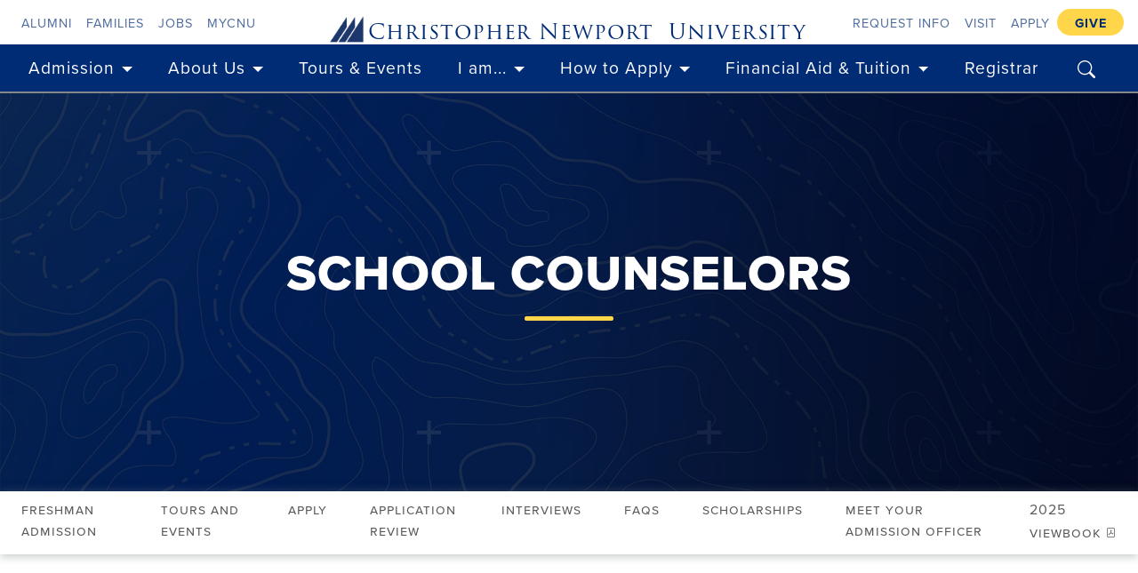

--- FILE ---
content_type: text/html; charset=UTF-8
request_url: https://cnu.edu/admission/freshman/counselor/
body_size: 56215
content:
<html xmlns="http://www.w3.org/1999/xhtml" class="no-js" lang="en">
    


































 

                                                                                <!-- 
    _Config Path: admission/freshman 
    _Config Block: admission/freshman/_config 
-->










 




















        
        
        
        
        
        
        
        
        
        
        
        
        
        
        
        
        
        
        
        
        
        
        
        
        
        
        
        
        
        
        
        
        
        
        
        
        
        
        
        
        
        
        
        











        


 

 









                    






                    
                    
                    
                    
                    





                    


                    
                    



        



<head>
    <meta charset="utf-8"/>
    <meta content="text/html; charset=utf-8" http-equiv="Content-Type"/>
    <meta content="IE=edge" http-equiv="X-UA-Compatible"/>
    <meta content="width=device-width, initial-scale=1" name="viewport"/>
                                                                                                                                                                                                                                                                                                                                                                
        
            





































        
                    
 
            
 
            
 
            
 
            
 
            
 
            
 
            
 
            
 


            
 


            
 

 

 

 

 

 



 
 
            <!-- Google Tag Manager -->
     <script>(function(w,d,s,l,i){w[l]=w[l]||[];w[l].push({'gtm.start':
    new Date().getTime(),event:'gtm.js'});var f=d.getElementsByTagName(s)[0],
    j=d.createElement(s),dl=l!='dataLayer'?'&l='+l:'';j.async=true;j.src=
    'https://www.googletagmanager.com/gtm.js?id='+i+dl;f.parentNode.insertBefore(j,f);
    })(window,document,'script','dataLayer','GTM-WGHGTWS');</script> 
    <!-- End Google Tag Manager -->
    
                                        <!-- reset -->
            <link href="/_assets/css/reset.css" rel="stylesheet" type="text/css"/>
                                                                        <!-- Custom Bootstrap SCSS -->
            <link href="/_assets/css/bootstrap-it.css" rel="stylesheet" type="text/css"/>
                                                                                                        <!-- jQuery 3.3.1 -->
            <script crossorigin="anonymous" integrity="sha384-q8i/X+965DzO0rT7abK41JStQIAqVgRVzpbzo5smXKp4YfRvH+8abtTE1Pi6jizo" src="https://code.jquery.com/jquery-3.3.1.slim.min.js"> </script>
                                                        <!-- jquery mobile -->
            <script src="/_assets/js/jquery.mobile.custom.min.js" type="text/javascript"></script>
                                                                                        <!-- Font Awesome 5.2 -->
            <link crossorigin="anonymous" href="https://use.fontawesome.com/releases/v5.2.0/css/all.css" integrity="sha384-hWVjflwFxL6sNzntih27bfxkr27PmbbK/iSvJ+a4+0owXq79v+lsFkW54bOGbiDQ" rel="stylesheet"/>
                                                                        <!-- crazy egg -->
            <script async="async" src="//script.crazyegg.com/pages/scripts/0040/2219.js" type="text/javascript"></script>

                                                                        <!-- font awesome pseudo -->
            <script>
  window.FontAwesomeConfig = {
    searchPseudoElements: true
  }
</script>
                                                                        <!-- PING from Slate  -->
            <script async="async" src="https://admit.cnu.edu/ping">/**/</script>
                                                                        <!-- Facebook Meta Pixel -->
            <!-- Facebook Pixel Code -->
 <script>
!function(f,b,e,v,n,t,s)
{if(f.fbq)return;n=f.fbq=function(){n.callMethod?
n.callMethod.apply(n,arguments):n.queue.push(arguments)};
if(!f._fbq)f._fbq=n;n.push=n;n.loaded=!0;n.version='2.0';
n.queue=[];t=b.createElement(e);t.async=!0;
t.src=v;s=b.getElementsByTagName(e)[0];
s.parentNode.insertBefore(t,s)}(window,document,'script',
'https://connect.facebook.net/en_US/fbevents.js');
 fbq('init', '492556969137126'); 
fbq('track', 'PageView');
</script>
<noscript>
 <img height="1" width="1" 
src="https://www.facebook.com/tr?id=492556969137126&ev=PageView
&noscript=1"/>
</noscript>
<!-- End Facebook Pixel Code -->
                                        <!-- Error Override Styles -->
            <link href="/_assets/css/error-overrides.css" rel="stylesheet" type="text/css"/>
                                            
        <!-- Google Tag Manager: cnu.edu -->
     <script>(function(w,d,s,l,i){w[l]=w[l]||[];w[l].push({'gtm.start':
    new Date().getTime(),event:'gtm.js'});var f=d.getElementsByTagName(s)[0],
    j=d.createElement(s),dl=l!='dataLayer'?'&l='+l:'';j.async=true;j.src=
    'https://www.googletagmanager.com/gtm.js?id='+i+dl;f.parentNode.insertBefore(j,f);
    })(window,document,'script','dataLayer','GTM-PBJ56T9');</script> 
    <!-- End Google Tag Manager -->
    
                                                                            
        <!-- Global site tag (gtag.js) - Google Analytics -->
        <script async="" src="https://www.googletagmanager.com/gtag/js?id=UA-16547936-1"></script>
        <script>
          window.dataLayer = window.dataLayer || [];
          function gtag(){dataLayer.push(arguments);}
          gtag('js', new Date());
          gtag('config', 'UA-16547936-1');
        </script>
        <!-- Facebook Domain Verification -->
        <meta content="7vxm8erzy8w6ns4r5qfuc164oy941v" name="facebook-domain-verification"/>
     

        
                    

                                                                                <!-- 
    _Config Path: admission/freshman 
    _Config Block: admission/freshman/_config 
-->



                                                                                                                             <title>School Counselors - Christopher Newport University</title>
        <meta content="" name="keywords"/>
    <meta content="At Christopher Newport you’ll learn the answers to two very important questions: What am I good at? and What do I love to do?" name="description"/>
            <meta content="@CNUCaptains" name="twitter:creator"/>
        <meta content="@CNUCaptains" name="twitter:site"/>
        <meta content="summary_large_image" name="twitter:card"/>
    <meta content="School Counselors" name="twitter:title"/>
    <meta content="At Christopher Newport you’ll learn the answers to two very important questions: What am I good at? and What do I love to do?" name="twitter:description"/>
    <meta content="https://cnu.edu/_assets/img/cam/greatlawn/night_pano/christopher-newport-university-campus-1200x675.jpg" name="twitter:image"/>
    <meta content="Evening wide angle image of the great lawn grassy area of Christopher Newport, which is bordered by Forbes Hall, Luter Hall, Christopher Newport Hall, Trible Library and David Student Union" name="twitter:image:alt"/>
    <meta content="Ensign A" name="last-publisher"/>
    <meta content="//cnu.edu/cnu.edu/admission/freshman/counselor/index" property="og:url"/>
    <meta content="article" property="og:type"/>
    <meta content="School Counselors" property="og:title"/>
    <meta content="At Christopher Newport you’ll learn the answers to two very important questions: What am I good at? and What do I love to do?" property="og:description"/>
    <meta content="https://cnu.edu/_assets/img/cam/greatlawn/night_pano/christopher-newport-university-campus-1200x675.jpg" property="og:image"/>
    <meta content="Evening wide angle image of the great lawn grassy area of Christopher Newport, which is bordered by Forbes Hall, Luter Hall, Christopher Newport Hall, Trible Library and David Student Union" property="og:image:alt"/>
    <meta content="Christopher Newport University" property="og:site_name"/>
        <meta content="2025-11-03T12:28:16-0500" property="article:published_time"/>
    <meta content="School Counselors" itemprop="name"/>
    <meta content="At Christopher Newport you’ll learn the answers to two very important questions: What am I good at? and What do I love to do?" itemprop="description"/>
    <meta content="https://cnu.edu/_assets/img/cam/greatlawn/night_pano/christopher-newport-university-campus-1200x675.jpg" itemprop="image"/>
                            <!-- Redirect -->
                       
        <script>
            window.location = "https://cnu.edu/admission/freshman/counselor.html";
        </script>
        <noscript>
            <h1>Redirecting…</h1>
            <h2><a href="https://cnu.edu/admission/freshman/counselor.html">https://cnu.edu/admission/freshman/counselor.html</a></h2>
        </noscript>
        
    </head>
            <body>
            <!-- Google Tag Manager (noscript) -->
             <noscript><iframe src="https://www.googletagmanager.com/ns.html?id=GTM-WGHGTWS" height="0" width="0" style="display:none;visibility:hidden"></iframe></noscript>
            <!-- End Google Tag Manager (noscript) -->
        
        
            




































                    
 
            
 
            
 
            
 
            
 
            
 
            
 
            
 
            
 


            
 


            
 

 

 

 

 

 



 
 
        	<button class="skipNav" href="#maincontent" tabindex="0" title="Skip Navigation">
		<span class="sr-only">
			Skip navigation
		</span>
		<i class="fa fa-chevron-down"><!--chevron down icon--></i>
	</button>
		    		<div class="header" id="global-nav">
                                                                                                                                                                            		        			<div class="justify-content-end" id="topnav">
                                                                                                                                                                                        <a class="nav-item nav-link" href="https://cnu.edu/visit/index.html">
        Visit
    </a>
                                                                                                                                                                                        <a class="nav-item nav-link" href="https://cnu.edu/admission/freshman/howtoapply/index.html">
        Apply
    </a>
                                                                                                                                                                                        <a class="nav-item nav-link" href="https://cnu.edu/tuition/index.html">
        Tuition
    </a>
                                                                                                                                                                                        <a class="nav-item nav-link" href="https://i.cnu.edu/givenow">
        Give
    </a>
                                                                                                                                                                                                                                <a class="nav-item nav-link" href="https://jobs.cnu.edu/">
        Jobs
    </a>
                                                                                                                                                                                                                                <a class="nav-item nav-link" href="https://my.cnu.edu/">
        myCNU
    </a>
                        			</div>
    			    			<nav class="navbar navbar-expand-lg navbar-dark bg-dark" id="navLock">
    			        				<a class="navbar-brand" href="https://cnu.edu/" style="padding: 0;">
    					<img alt="Christopher Newport University logo" id="logo" src="/_assets/svg/logo-white.svg"/>
    				</a>
    				    				<button aria-controls="navbarNavAltMarkup" aria-expanded="false" aria-label="Toggle navigation" class="navbar-toggler" data-target="#navbarNavAltMarkup" data-toggle="collapse" type="button">
    					<span class="navbar-toggler-icon">
    					</span>
    				</button>
    				    				<div class="search-button">
    					<a class="search-toggle" data-selector="#global-nav" href="#">
    						<span class="sr-only">
    							Open search
    						</span>
    					</a>
    				</div>
    				    				<div class="collapse navbar-collapse justify-content-end" id="navbarNavAltMarkup">
    					<div class="navbar-nav">
                                                                                                                                                                                                        <a class="nav-item nav-link main-nav hvr-underline-from-left" href="https://cnu.edu/whoweare/index.html">
        Who We Are
    </a>
                                                                                                                                                                                                        <a class="nav-item nav-link main-nav hvr-underline-from-left" href="https://cnu.edu/academics/index.html">
        Academics
    </a>
                                                                                                                                                                                                        <a class="nav-item nav-link main-nav hvr-underline-from-left" href="https://cnu.edu/life/index.html">
        Life at CNU
    </a>
                                                                                                                                                                                                        <a class="nav-item nav-link main-nav hvr-underline-from-left" href="https://cnu.edu/admission/index.html">
        Admission
    </a>
                                                                                                                                                                                                        <a class="nav-item nav-link main-nav hvr-underline-from-left" href="https://cnu.edu/the-arts/index.html">
        Arts
    </a>
                                                                                                                                                                                                                                                <a class="nav-item nav-link main-nav hvr-underline-from-left" href="http://cnusports.com/">
        Athletics
    </a>
                                					</div>
    				</div>
                    <script type="text/javascript">
                      (function(w,d,t,u,n,s,e){w['SwiftypeObject']=n;w[n]=w[n]||function(){
                      (w[n].q=w[n].q||[]).push(arguments);};s=d.createElement(t);
                      e=d.getElementsByTagName(t)[0];s.async=1;s.src=u;e.parentNode.insertBefore(s,e);
                      })(window,document,'script','//s.swiftypecdn.com/install/v2/st.js','_st');
                      
                      _st('install','y45Fv1KcPnzULNJYyHRi','2.0.0');
                    </script>
                    <form class="search-box" id="search" method="get" name="search" role="search">
                        <label class="sr-only sr-only-focusable" for="gcse-search">Search CNU</label>
                    	<input alt="search field" aria-label="search cnu.edu" autocomplete="off" class="st-default-search-input text search-input" id="q" name="q" placeholder="Search cnu.edu" size="31" style="padding: 0 1.5rem !important; font-family: p22-underground, sans-serif;" title="search cnu.edu" type="text"/>
                        <input alt="submit" class="sr-only" type="submit" value="Submit"/>
                    </form>
    			</nav>
    		</div>
    	    	

        
        <div class="tertiary">
            <header> 
                                <div class="header_texture">
            <h1>Freshman Admission</h1>
            <div id="skipheader"></div>
        </div>
                                </header>
                        <ul class="breadcrumb">
                                                                                                                                                                                                                                    <li class="breadcrumb-item" id="breadcrumb-home"><a href="https://cnu.edu/"><span class="sr-only">Home</span><i class="fas fa-home"><!--fa-home-icon--></i> </a></li>
                                                                                                                                                <li class="breadcrumb-item"><a class="hvr-underline-from-left" href="../../index.html">Admission</a></li>
                                                                                                                                                <li class="breadcrumb-item"><a class="hvr-underline-from-left" href="../index.html">Freshman Admission</a></li>
                                                                                    <li class="breadcrumb-item">School Counselors</li>
    </ul>
                                                                                        
        <main id="maincontent">
                        <!-- Main -->
            <section class="three-1">
                            <h2>School Counselors</h2>
    
                            <!-- _content:// admission/High School Counselors/_Index - Accordion 2.0 -->
                                                                <!-- Widget Type: accordion 2.0 -->
                                 
                        
                                                                        
                        
                        
                        
                                                                        
                        
                        
                                                            
                                                                        
                        
                        
                        
                            
 



                 
 

 

                 

                                                
 



                 
 


 

 

                                                                        <p><p>Welcome, school counselors, to a one-stop shop for answers to all of your questions!</p>
<p><strong>Counselor Visit Day&#160;</strong>- Tuesday, February 24 from 8:30 - 1:30 p.m.</p>
<p><a href="https://admit.cnu.edu/register/cvd02242026">Register Now</a></p></p>
                         <div class="accordion" id="accordion1">
            <div class="card">
                                                                                                                    <div class="card-header" id="heading1-1">
        <h3 class="mb-0">
                        <button aria-controls="collapse1-1" aria-expanded="false" class="btn btn-link hvr-icon-sink" data-target="#collapse1-1" data-toggle="collapse" type="button">
                Christopher Newport Accepts the Common Application!  <i class="fas fa-chevron-circle-down hvr-icon"><span class="sr-only">chevron down</span></i>
            </button>
        </h3>
    </div>
    <div aria-labelledby="heading1-1" class="collapse" data-parent="#accordion1" id="collapse1-1">
                <div class="card-body">
                                                            <p>You can send transcripts and school report forms through Naviance, Parchment, SCOIR or fill out the Secondary School Report Form through the Common Application online.</p>
                                      </div>
    </div>
                                                <div class="card-header" id="heading1-2">
        <h3 class="mb-0">
                        <button aria-controls="collapse1-2" aria-expanded="false" class="btn btn-link hvr-icon-sink" data-target="#collapse1-2" data-toggle="collapse" type="button">
                Interviews  <i class="fas fa-chevron-circle-down hvr-icon"><span class="sr-only">chevron down</span></i>
            </button>
        </h3>
    </div>
    <div aria-labelledby="heading1-2" class="collapse" data-parent="#accordion1" id="collapse1-2">
                <div class="card-body">
                                                            <p>We strongly encourage all applicants to interview. This personal interaction enables us to get to know the applicant beyond their academic credentials, and allows them the opportunity to validate their interest in the University.</p>
                                      </div>
    </div>
                                                <div class="card-header" id="heading1-3">
        <h3 class="mb-0">
                        <button aria-controls="collapse1-3" aria-expanded="false" class="btn btn-link hvr-icon-sink" data-target="#collapse1-3" data-toggle="collapse" type="button">
                Test-Optional  <i class="fas fa-chevron-circle-down hvr-icon"><span class="sr-only">chevron down</span></i>
            </button>
        </h3>
    </div>
    <div aria-labelledby="heading1-3" class="collapse" data-parent="#accordion1" id="collapse1-3">
                <div class="card-body">
                                                            <p><span>Students may choose to apply without submitting standardized test scores.</span></p>
                                      </div>
    </div>
                                                  </div>
        </div>
                             
                        
                        
                        
                        
                        
                        
                        
                        
                        
                        
                        
                        
                        
                        
                        
                        
                        
                        
                        
                        
                        
                        
                        
                        
                        
                        
                        
                        
                                                                                     <!-- _content:// admission/Freshman/Timelines - Table -->
                                                                <!-- Widget Type: generic -->
                                 
                        
                                                                        
                        
                        
                        
                                                                        
                        
                                                    <table summary="Freshman timeline">
<thead>
<tr><th>Application Plan</th><th>Application Deadline</th><th style="text-align: right;">Notification</th></tr>
</thead>
<tbody>
<tr>
<td>Early Decision</td>
<td>November 15</td>
<td style="text-align: right;">December 15</td>
</tr>
<tr>
<td>Early Action</td>
<td>December 1</td>
<td style="text-align: right;">January 15</td>
</tr>
<tr>
<td>Regular Decision</td>
<td>February 1</td>
<td style="text-align: right;">March 15</td>
</tr>
</tbody>
</table>
                        
                                                            
                                                                        
                        
                        
                        
                        
                        
                        
                        
                        
                        
                        
                        
                        
                        
                        
                        
                        
                        
                        
                        
                        
                        
                        
                        
                        
                        
                        
                        
                        
                        
                        
                        
                        
                                                                                     <!-- _content:// admission/Content -->
                                                                <!-- Widget Type: button -->
                                 
                        
                                                                        
                        
                        
                        
                                                                        
                        
                        
                                                            
                                                                        
                        
                        
                        
                        
                        
                        
                        
                        
                        
                        
                        
                        
                        
                        
                        
                                            
    
                                                                                                                                                                                                            		<div class="cta-space" style="text-align: center;">
    			<a class="cta" href="../_pdf/cnu-school_counselor_guide.pdf" target="_blank">
    				<span>
    					Accessible School Counselor Guide
    				</span>
    				<span class="sr-only" style="position: absolute !important;">Accessible Accessible School Counselor Guide</span>
    				<svg height="10px" viewbox="0 0 13 10" width="13px">
    					<path d="M1,5 L11,5">
    					</path>
    					<polyline points="8 1 12 5 8 9">
    					</polyline>
    				</svg>
    			</a>
    		</div>
                                    
                        
                        
                        
                        
                        
                        
                        
                        
                        
                        
                        
                        
                        
                        
                        
                        
                                                                                         </section> 
                        <section class="three-3">
                                                                                                        <!-- cnu.edu:// admission/freshman/_navigation -->
                                                                    <!-- Widget Type: navigation -->
                                     <aside class="widget">
                    
 



                                                 <ul>
                                                            <!-- This Velocity Macro will be deprecated. You should use a more specific Velocity macro to generate your link -->
        
                                                                                                                                                                                        <li>
                                                                <a class="hvr-underline-from-left" href="../../index.html">Admission Home</a>
                                    </li>
                                                                 <!-- This Velocity Macro will be deprecated. You should use a more specific Velocity macro to generate your link -->
        
                                                                                                                                                                                        <li>
                                                                <a class="hvr-underline-from-left" href="../index.html">Freshman</a>
                                    </li>
                                                                 <!-- This Velocity Macro will be deprecated. You should use a more specific Velocity macro to generate your link -->
        
                                                                                                                                                                                        <li>
                                                                <a class="hvr-underline-from-left" href="../howtoapply/index.html">How to Apply</a>
                                    </li>
                                                                 <!-- This Velocity Macro will be deprecated. You should use a more specific Velocity macro to generate your link -->
        
                                                                                                                                                                                        <li>
                                                                <a class="hvr-underline-from-left" href="../review/index.html">Admission Review</a>
                                    </li>
                                                                 <!-- This Velocity Macro will be deprecated. You should use a more specific Velocity macro to generate your link -->
        
                                                                                                                                                                                        <li>
                                                                <a class="hvr-underline-from-left" href="../toursandevents/index.html">Tours and Events</a>
                                    </li>
                                                                 <!-- This Velocity Macro will be deprecated. You should use a more specific Velocity macro to generate your link -->
        
                                                                                                                                                                                        <li>
                                                                <a class="hvr-underline-from-left" href="../interviews/index.html">Interviews</a>
                                    </li>
                                                                 <!-- This Velocity Macro will be deprecated. You should use a more specific Velocity macro to generate your link -->
        
                                                                                                                                                                                        <li>
                                                                <a class="hvr-underline-from-left" href="../scholarships/index.html">Merit Scholarships for Incoming Freshmen</a>
                                    </li>
                                                                 <!-- This Velocity Macro will be deprecated. You should use a more specific Velocity macro to generate your link -->
        
                                                                                                                                                                                        <li>
                                                                <a class="hvr-underline-from-left" href="../faq/index.html">Frequently Asked Questions</a>
                                    </li>
                                                                 <!-- This Velocity Macro will be deprecated. You should use a more specific Velocity macro to generate your link -->
        
                                                                                                                                                                                                                                <li>
                                            <a class="hvr-underline-from-left" href="https://admit.cnu.edu/register/?id=bb901bd9-ff61-4ff8-8d3e-d36a181f8548" target="_blank">Join Our Contact List <i class="fas fa-external-link-alt"></i></a>
                    </li>
                                                                 <!-- This Velocity Macro will be deprecated. You should use a more specific Velocity macro to generate your link -->
        
                                                                                                                                                                                        <li>
                                                                <a class="hvr-underline-from-left" href="../people/index.html">Meet your Admission Officer</a>
                                    </li>
                                                                 <!-- This Velocity Macro will be deprecated. You should use a more specific Velocity macro to generate your link -->
        
                                                                                                                                                                                            <li class="current">
                                                                <a class="hvr-underline-from-left" href="index.html">School Counselors</a>
                                    </li>
                                                                 <!-- This Velocity Macro will be deprecated. You should use a more specific Velocity macro to generate your link -->
        
                                                                                                                                                                                        <li>
                                                                <a class="hvr-underline-from-left" href="../communitycaptains/index.html">Community Captains</a>
                                    </li>
                          </ul>
                </aside>
                        
                        
                        
                        
                        
                        
                        
                        
                        
                        
                        
                        
                        
                        
                        
                        
                        
                        
            
                        
                        
                        
                        
                                                                                             <!-- _content:// admission/High School Counselors/_Index - Learn More -->
                                                                    <!-- Widget Type: learn more -->
                                 
                            <aside class="widget">
                                                                            <h3>Learn More</h3>
             <ul>
                                                <!-- This Velocity Macro will be deprecated. You should use a more specific Velocity macro to generate your link -->
        
                                                                                                                                                                                        <li>
                                                                <a class="hvr-underline-from-left" href="../toursandevents/counselor/index.html">School Counselor Events</a>
                                    </li>
                                                     <!-- This Velocity Macro will be deprecated. You should use a more specific Velocity macro to generate your link -->
        
                                                                                                                                                                                        <li>
                                                                <a class="hvr-underline-from-left" href="../interviews/index.html">Interviews</a>
                                    </li>
                                                     <!-- This Velocity Macro will be deprecated. You should use a more specific Velocity macro to generate your link -->
        
                                                                                                                                                                                        <li>
                                                                <a class="hvr-underline-from-left" href="../howtoapply/testoptional/index.html">Test Optional</a>
                                    </li>
                          </ul>
                </aside>
                        
                        
                        
                        
                        
                        
                        
                        
                        
                        
                        
                        
                        
                        
                        
                        
                        
            
                        
                        
                        
                        
                         
                            </section>  
                        <section class="three-2">
                                                                                                        <!-- _content:// _contact-blocks/Office of Admission-Freshman -->
                                                                    <!-- Widget Type: contact -->
                                 
                        
                        
                        
                            <aside class="widget">
                                                                                                                                                                                                                                                 <div class="vcard">
        <h4 class="org">Freshman Admission</h4>
        <p>
                                        Christopher Newport Hall
                                                            <br/>
                                        Second Floor<br/>
                                                                    <a class="email" href="mailto:admit@cnu.edu">admit@cnu.edu</a>
                                                                              <br/><span class="tel">(757) 594-7015</span>
                                                    <br/><strong>Toll Free:</strong>
                <br/><span class="tel">1 (800) 333-4268</span>
                                                     <br/><span class="fax">(757) 594-7333</span> (fax)
                                              </p>
    </div>
        <div class="contact social">
                                                                                                                                                                          <a href="https://www.instagram.com/cnu_admission/" title="instagram"><span class="sr-only">instagram</span>    <i class="fab fa-2x fa-instagram fa-fw"> </i>
</a>
                                                                                                                                                                                                                    </div>
                </aside>
                        
                        
                        
                        
                        
                        
                        
                        
                        
                        
                        
                        
                        
                        
            
                        
                        
                        
                        
                                                                                             <!-- _content:// admission/Freshman/Visit Campus - Learn More -->
                                                                    <!-- Widget Type: learn more -->
                                 
                            <aside class="widget">
                                                                            <h3>Visit Campus</h3>
             <ul>
                                                <!-- This Velocity Macro will be deprecated. You should use a more specific Velocity macro to generate your link -->
        
                                                                                                                                                                                        <li>
                                                                <a class="hvr-underline-from-left" href="../../../visit/index.html">Plan Your Visit</a>
                                    </li>
                          </ul>
                </aside>
                        
                        
                        
                        
                        
                        
                        
                        
                        
                        
                        
                        
                        
                        
                        
                        
                        
            
                        
                        
                        
                        
                         
            </section>
        </main>
        </div>
                     
        
            









































                     
 
            
 
            
 
            
 
            
 
            
 
            
 
            
 
            
 


            
 


            
 

 

 

 

 

 



 
                     

        <footer>             <div class="row">
                <div id="youvisit">
                    <center>
                        <a class="virtualtour_embed" data-image-height="100%" data-image-width="100%" data-inst="60852" data-link-type="image" data-platform="v" href="http://www.youvisit.com" title="Virtual Reality, Virtual Tour">Virtual Tour</a><script async="async" defer="defer" src="//www.youvisit.com/tour/Embed/js2" type="text/javascript"></script><br/><br/>
                                                                                        <a href="https://www.facebook.com/christophernewportuniversity" title="facebook"><span class="sr-only">facebook</span>    <i class="fab fa-2x fa-facebook-square fa-fw"> </i>
</a>
                                                                                                                     <a href="http://instagram.com/christophernewportu" title="instagram"><span class="sr-only">instagram</span>    <i class="fab fa-2x fa-instagram fa-fw"> </i>
</a>
                                                                                                                     <style>
        .cls-1-footer{fill:#f2f2f2;}
        .cls-1-footer:hover{fill:#b1c2d6;}
    </style>
    <a href="https://www.threads.net/@christophernewportu" title="threads"><span class="sr-only">threads</span><svg xmlns="http://www.w3.org/2000/svg" data-name="Layer 1" id="Layer_1" style="width:29px; height:35px; vertical-align:sub; padding-top: 2px; margin-right: 7px;" viewBox="0 0 447.87 511.87"><path class="cls-1-footer" d="M64 32C28.7 32 0 60.7 0 96V416c0 35.3 28.7 64 64 64H384c35.3 0 64-28.7 64-64V96c0-35.3-28.7-64-64-64H64zM294.2 244.3c19.5 9.3 33.7 23.5 41.2 40.9c10.4 24.3 11.4 63.9-20.2 95.4c-24.2 24.1-53.5 35-95.1 35.3h-.2c-46.8-.3-82.8-16.1-106.9-46.8C91.5 341.8 80.4 303.7 80 256v-.1-.1c.4-47.7 11.5-85.7 33-113.1c24.2-30.7 60.2-46.5 106.9-46.8h.2c46.9 .3 83.3 16 108.2 46.6c12.3 15.1 21.3 33.3 27 54.4l-26.9 7.2c-4.7-17.2-11.9-31.9-21.4-43.6c-19.4-23.9-48.7-36.1-87-36.4c-38 .3-66.8 12.5-85.5 36.2c-17.5 22.3-26.6 54.4-26.9 95.5c.3 41.1 9.4 73.3 26.9 95.5c18.7 23.8 47.4 36 85.5 36.2c34.3-.3 56.9-8.4 75.8-27.3c21.5-21.5 21.1-47.9 14.2-64c-4-9.4-11.4-17.3-21.3-23.3c-2.4 18-7.9 32.2-16.5 43.2c-11.4 14.5-27.7 22.4-48.4 23.5c-15.7 .9-30.8-2.9-42.6-10.7c-13.9-9.2-22-23.2-22.9-39.5c-1.7-32.2 23.8-55.3 63.5-57.6c14.1-.8 27.3-.2 39.5 1.9c-1.6-9.9-4.9-17.7-9.8-23.4c-6.7-7.8-17.1-11.8-30.8-11.9h-.4c-11 0-26 3.1-35.6 17.6l-23-15.8c12.8-19.4 33.6-30.1 58.5-30.1h.6c41.8 .3 66.6 26.3 69.1 71.8c1.4 .6 2.8 1.2 4.2 1.9l.1 .5zm-71.8 67.5c17-.9 36.4-7.6 39.7-48.8c-8.8-1.9-18.6-2.9-29-2.9c-3.2 0-6.4 .1-9.6 .3c-28.6 1.6-38.1 15.5-37.4 27.9c.9 16.7 19 24.5 36.4 23.6l-.1-.1z"/></svg></a>
                                                                                                                     <a href="http://www.youtube.com/christophernewportu" title="youtube"><span class="sr-only">youtube</span>    <i class="fab fa-2x fa-youtube-square fa-fw"> </i>
</a>
                                                                                                                     <a href="https://www.linkedin.com/edu/christopher-newport-university-19570" title="linkedin"><span class="sr-only">linkedin</span>    <i class="fab fa-2x fa-linkedin fa-fw"> </i>
</a>
                                                                         </center>
                </div>
                <div id="left_section">
                    <p style="text-align: left; color: #b1c2d6; font-family: 'p22-underground-sc', sans-serif; font-weight: 100; font-style: normal; font-size: 1.75rem; border-bottom: 1px solid #b1c2d6;">
                        Resources 
                    </p>
                    <ul>
                                                    
                                                                                                                                                                    <li>
                <a class="hvr-underline-from-left" href="https://cnu.edu/hr/employment/index.html">Jobs at CNU</a>
        </li>
                                                    
                                                                                                                                                                    <li>
                <a class="hvr-underline-from-left" href="https://cnu.edu/public/index.html">Public Information and Policies</a>
        </li>
                                                    
                                                                                                                                                                    <li>
                <a class="hvr-underline-from-left" href="https://cnu.edu/public/hazing/index.html">Hazing Violation Reporting</a>
        </li>
                                                    
                                                                                                                                                                    <li>
                <a class="hvr-underline-from-left" href="https://cnu.edu/public/calendar/index.html">Academic Calendar</a>
        </li>
                                                    
                                                                                                                                                                    <li>
                <a class="hvr-underline-from-left" href="https://cnu.edu/visit/campusmap/index.html">Campus Map</a>
        </li>
                                                    
                                                                                                                                                                    <li>
                <a class="hvr-underline-from-left" href="https://cnu.edu/studentconsumerinfo/index.html">Student Consumer Information</a>
        </li>
                                            </ul>
                </div>
                
                <div id="right_section">
                    <p style="text-align: left; color: #b1c2d6; font-family: 'p22-underground-sc', sans-serif; font-weight: 100; font-style: normal; font-size: 1.75rem; border-bottom: 1px solid #b1c2d6;">
                        Services 
                    </p>
                    <ul>
                                                    
                                                                                                                                                                    <li>
                <a class="hvr-underline-from-left" href="https://cnu.edu/library/index.html">Trible Library</a>
        </li>
                                                    
                                                                                                                                                                                                            <li>
                <a class="hvr-underline-from-left" href="https://admit.cnu.edu/register/?id=bb901bd9-ff61-4ff8-8d3e-d36a181f8548">Request Admission Information</a>
        </li>
                                                    
                                                                                                                                                                    <li>
                <a class="hvr-underline-from-left" href="https://cnu.edu/public/safety/index.html">Campus Safety</a>
        </li>
                                                    
                                                                                                                                                                    <li>
                <a class="hvr-underline-from-left" href="https://cnu.edu/titleixeo/index.html">Title IX &amp; Equal Opportunity</a>
        </li>
                                                    
                                                                                                                                                                                                            <li>
                <a class="hvr-underline-from-left" href="http://cnualert.info/">Emergency Alerts</a>
        </li>
                                            </ul>
                </div>
			</div>
            <div class="row">
				<div class="col-12">
					<address>
						One Avenue of the Arts | Newport News, VA 23606 | (757) 594-7000 
					</address>
					<p align="center">
						    <i class="far fa-copyright"><!--copyright--></i> &nbsp; Christopher Newport University | All Rights Reserved 
					</p>
				</div>
			</div>
 <script type="text/javascript"> _linkedin_partner_id = "7925962"; window._linkedin_data_partner_ids = window._linkedin_data_partner_ids || []; window._linkedin_data_partner_ids.push(_linkedin_partner_id); </script><script type="text/javascript"> (function(l) { if (!l){window.lintrk = function(a,b){window.lintrk.q.push([a,b])}; window.lintrk.q=[]} var s = document.getElementsByTagName("script")[0]; var b = document.createElement("script"); b.type = "text/javascript";b.async = true; b.src = "https://snap.licdn.com/li.lms-analytics/insight.min.js"; s.parentNode.insertBefore(b, s);})(window.lintrk); </script> <noscript> <img alt="" height="1" src="https://px.ads.linkedin.com/collect/?pid=7925962&amp;fmt=gif" style="display:none;" width="1"/> </noscript>
    </footer>



        
            <!-- PAGE ACTIONS -->
    <div class="actions">
                        		<a href="https://cascade.cnu.edu/entity/open.act?id=bb236f370a02005e7d32e04b7fb6d6ab&amp;type=page" target="_blank">
			<i class="fas fa-code-branch">
				<span class="sr-only">
					quick edit
				</span>
			</i>
		</a>
		<a href="https://my.cnu.edu/forms/webrequest" id="reportproblem" target="_blank">
			<i class="fas fa-bug">
			    <span>
				    report a problem
				</span>
			</i>
		</a>
	</div>
    
    
        



































                    
 
            
 
            
 
            
 
            
 
            
 
            
 
            
 
            
 


            
 


            
 

 

 

 

 

 



 
 
                                                                                <!-- modernizer -->
            <script src="/_assets/js/modernizr.js" type="text/javascript"></script>
                                                                                                <!-- parent -->
            <script src="/_assets/js/parent.js" type="text/javascript"></script>
                                                                                                <!-- flexslider -->
            <script src="/_assets/js/jquery.flexslider-min.js" type="text/javascript"></script>
                                                                                                <!-- popper required for Bootstrap dropdowns -->
            <script src="/_assets/js/popper.min.js" type="text/javascript"></script>
                                                                                                                <!-- Bootstrap -->
            <script crossorigin="anonymous" integrity="sha384-JjSmVgyd0p3pXB1rRibZUAYoIIy6OrQ6VrjIEaFf/nJGzIxFDsf4x0xIM+B07jRM" src="https://stackpath.bootstrapcdn.com/bootstrap/4.3.1/js/bootstrap.min.js"> </script>
                                                                                <!-- Scroll Nav Lock -->
            <script src="/_assets/js/bs221-scrollnav.js" type="text/javascript"></script>
                                                                                                <!-- Search Toggle -->
            <script src="/_assets/js/bs221-searchtoggle.js" type="text/javascript"></script>
                                                                                                <!-- Rave alert intruder -->
            <script src="/_assets/js/alert.js" type="text/javascript"></script>
                            

    
</body> 
</html>

--- FILE ---
content_type: text/html; charset=UTF-8
request_url: https://cnu.edu/admission/freshman/counselor.html
body_size: 59049
content:
<!DOCTYPE html>
<html xmlns="http://www.w3.org/1999/xhtml" lang="en">
<head>
<meta charset="utf-8"/>
<meta content="width=device-width, initial-scale=1" name="viewport"/>
<meta content="IE=edge" http-equiv="X-UA-Compatible"/>

 

                                                        








 






























 


 


 
 
 
 
 
     
 
 
 
 
 
 
 
 
 

 
 
 
 

 
 

 
 
 

     

<meta content="2025-12-17T09:20:26-0500" property="article:published_time"/>
<meta content="School Counselors" itemprop="name"/>
 <meta content="" name="description"/>
<meta content="summary_large_image" name="twitter:card"/>
<meta content="@CNUCaptains" name="twitter:site"/>
<meta content="https://cnu.edu/admission/freshman/counselor" property="og:url"/>
<meta content="School Counselors" property="og:title"/>
<meta content="" property="og:description"/>
 <meta content="Christopher Newport University" property="og:site_name"/>
<title>School Counselors | Christopher Newport University</title>



    
	







 






























 


 


 
 

 
 
 
     
 
 
 
 
 
 
 
 
 

 
 
 
 

 
 

 
 
 
    
 


                   <!-- Adobe fonts -->
                                     <link href="https://use.typekit.net/rcg8jfd.css" rel="stylesheet"/>

                                   <!-- Google Tag Manager -->
                                      <script defer>(function(w,d,s,l,i){w[l]=w[l]||[];w[l].push({'gtm.start':
new Date().getTime(),event:'gtm.js'});var f=d.getElementsByTagName(s)[0],
j=d.createElement(s),dl=l!='dataLayer'?'&l='+l:'';j.async=true;j.src=
'https://www.googletagmanager.com/gtm.js?id='+i+dl;f.parentNode.insertBefore(j,f);
})(window,document,'script','dataLayer','GTM-PBJ56T9');</script>
                                   <!-- Bootstrap icons -->
                                     <link href="https://cdn.jsdelivr.net/npm/bootstrap-icons@1.11.3/font/bootstrap-icons.min.css" rel="stylesheet"/>
                                   <!-- CSS master sheet -->
                                      <link href="/__cms/modifiers/cn-bootstrap.css" rel="stylesheet" type="text/css"/>
                                   <!-- Bootstrap 5.3.2 placeholder CSS -->
                                     <link crossorigin="anonymous" href="https://cdn.jsdelivr.net/npm/bootstrap@5.3.0-alpha1/dist/css/bootstrap.min.css" integrity="sha384-GLhlTQ8iRABdZLl6O3oVMWSktQOp6b7In1Zl3/Jr59b6EGGoI1aFkw7cmDA6j6gD" rel="stylesheet"/>
                                   <!-- lite youtube embed css -->
                                      <link href="/__cms/modifiers/lite-yt-embed.css" rel="stylesheet" type="text/css"/>
                                   <!-- jQuery 3.6.0 -->
                                          <script defer src="https://cdnjs.cloudflare.com/ajax/libs/jquery/3.6.0/jquery.min.js"></script>

                                   <!-- Popper -->
                                      <script defer crossorigin="anonymous" integrity="sha384-oBqDVmMz9ATKxIep9tiCxS/Z9fNfEXiDAYTujMAeBAsjFuCZSmKbSSUnQlmh/jp3" src="https://cdn.jsdelivr.net/npm/@popperjs/core@2.11.6/dist/umd/popper.min.js"></script>
                                   <!-- Bootstrap 5.3 JS -->
                                      <script defer crossorigin="anonymous" integrity="sha384-BBtl+eGJRgqQAUMxJ7pMwbEyER4l1g+O15P+16Ep7Q9Q+zqX6gSbd85u4mG4QzX+" src="https://cdn.jsdelivr.net/npm/bootstrap@5.3.2/dist/js/bootstrap.min.js"></script>
                                   <!-- lite youtube embed JS -->
                                     <script defer src="/__cms/modifiers/lite-yt-embed.js" type="text/javascript"></script>
                                   <!-- CNU Alert intruder JS -->
                                     <script defer src="/_includes/alert.js" type="text/javascript"></script>
                            
	

</head>
<body>
<!-- Google Tag Manager (noscript) -->
<noscript><iframe height="0" src="https://www.googletagmanager.com/ns.html?id=GTM-PBJ56T9" style="display:none;visibility:hidden" width="0"></iframe></noscript>
<!-- End Google Tag Manager (noscript) -->



    
	








 






























 


 


 
 
 
 
 
     
 
 
 
 
 
 
 
 
 

 
 
 
 

 
 

 
 
 
    
     
     
     
          <div id="skip-to-links">
        <a class="visually-hidden-focusable" href="#main-content">Skip to main content</a>
    </div>
    <header>
        <nav aria-label="Main" class="navbar navbar-expand-xl">
            <div class="container-fluid">
                     <!-- Navbar brand -->
    <div class="brand">
        <a class="navbar-brand" href="https://cnu.edu">
            <img alt="CNU logo sails in blue" src="https://cnu.edu/_images/logos/cnu-sails-blue.png"/>
                                                                                                                                                            <h1><span>Christopher Newport</span><span> University</span></h1>
        </a>
    </div>
    <!-- Navbar brand end -->
    <!-- Top Nav -->
    <div class="top-nav">
        <div class="collapse navbar-collapse audience" id="siteNav">
            <div class="top-left">
                <a class="nav-link top-nav-link" href="https://captainforlife.com/" target="_blank">Alumni</a>
                <a class="nav-link top-nav-link" href="https://cnu.edu/families/">Families</a>
                <a class="nav-link top-nav-link" href="https://cnu.edu/hr/employment/">Jobs</a>
                <a class="nav-link top-nav-link" href="https://my.cnu.edu/" target="_blank">myCNU</a>
            </div>
                                                            
                    
                                            <div class="top-right">
                <a class="nav-link top-nav-link" href="https://admit.cnu.edu/register/?id=bb901bd9-ff61-4ff8-8d3e-d36a181f8548" target="_blank">Request Info</a>
                <a class="nav-link top-nav-link" href="https://cnu.edu/visit/">Visit</a>
                <a class="nav-link top-nav-link" href="https://cnu.edu/admission/freshman/howtoapply/">Apply</a>
                <a class="nav-link top-nav-link giving-link" href="https://cnu.edu/giving/">Give</a>
            </div>
                                                                                                                                                                                                                                                    
                            
                                                                                                                                                                                                                                            </div>
        <!-- Search button -->
                                                        <!-- Search button end -->
    </div>
    <!-- Top Nav end -->
    <button aria-controls="siteNav" aria-expanded="false" aria-label="Toggle navigation" class="navbar-toggler" data-bs-target="#siteNav" data-bs-toggle="collapse" type="button">
        <svg xmlns="http://www.w3.org/2000/svg" class="bi bi-list" fill="currentColor" height="16" viewBox="0 0 16 16" width="16">
          <path d="M2.5 12a.5.5 0 0 1 .5-.5h10a.5.5 0 0 1 0 1H3a.5.5 0 0 1-.5-.5m0-4a.5.5 0 0 1 .5-.5h10a.5.5 0 0 1 0 1H3a.5.5 0 0 1-.5-.5m0-4a.5.5 0 0 1 .5-.5h10a.5.5 0 0 1 0 1H3a.5.5 0 0 1-.5-.5" fill-rule="evenodd"/>
        </svg>
    </button> 
 
                <!-- Main Nav -->
                <div class="main-nav">
                    <div class="collapse navbar-collapse" id="siteNav">
                        <ul class="navbar-nav me-auto mb-2 mb-lg-0">
                                                                                                                              <li class="nav-item dropdown">
                                        <a aria-expanded="false" class="nav-link dropdown-toggle" data-bs-toggle="dropdown" href="/_includes/navigation-admission.html" role="button">Admission</a>
                                        <div class="dropdown-menu">
                                            <div class="row">
                                                <div class="dropdown-menu-header">
                                                    Admission
                                                </div>
                                                                                                    <ul class="col-md-7">
                                                                                                                     <li>
                                                                <a class="dropdown-item hvr-underline-from-left" href="/admission/index.html">Admission Overview
                                                                    <svg xmlns="http://www.w3.org/2000/svg" class="bi bi-arrow-right-short" fill="currentColor" height="20" viewBox="0 0 16 16" width="20">
                                                                        <path d="M4 8a.5.5 0 0 1 .5-.5h5.793L8.146 5.354a.5.5 0 1 1 .708-.708l3 3a.5.5 0 0 1 0 .708l-3 3a.5.5 0 0 1-.708-.708L10.293 8.5H4.5A.5.5 0 0 1 4 8" fill-rule="evenodd"/>
                                                                    </svg>
                                                                </a>
                                                            </li>
                                                                                                                     <li>
                                                                <a class="dropdown-item hvr-underline-from-left" href="https://cnu.edu/admission/freshman/people/index.html">Contact Us
                                                                    <svg xmlns="http://www.w3.org/2000/svg" class="bi bi-arrow-right-short" fill="currentColor" height="20" viewBox="0 0 16 16" width="20">
                                                                        <path d="M4 8a.5.5 0 0 1 .5-.5h5.793L8.146 5.354a.5.5 0 1 1 .708-.708l3 3a.5.5 0 0 1 0 .708l-3 3a.5.5 0 0 1-.708-.708L10.293 8.5H4.5A.5.5 0 0 1 4 8" fill-rule="evenodd"/>
                                                                    </svg>
                                                                </a>
                                                            </li>
                                                                                                             </ul>
                                                                                                                                                                                                                                                                                              </div>
                                        </div>
                                    </li>
                                                                                                                                   <li class="nav-item dropdown">
                                        <a aria-expanded="false" class="nav-link dropdown-toggle" data-bs-toggle="dropdown" href="https://cnu.edu/admission/freshman/people/index.html" role="button">About Us</a>
                                        <div class="dropdown-menu">
                                            <div class="row">
                                                <div class="dropdown-menu-header">
                                                    About Us
                                                </div>
                                                                                                    <ul class="col-md-7">
                                                                                                                     <li>
                                                                <a class="dropdown-item hvr-underline-from-left" href="/who-we-are/index.html">About Us Overview
                                                                    <svg xmlns="http://www.w3.org/2000/svg" class="bi bi-arrow-right-short" fill="currentColor" height="20" viewBox="0 0 16 16" width="20">
                                                                        <path d="M4 8a.5.5 0 0 1 .5-.5h5.793L8.146 5.354a.5.5 0 1 1 .708-.708l3 3a.5.5 0 0 1 0 .708l-3 3a.5.5 0 0 1-.708-.708L10.293 8.5H4.5A.5.5 0 0 1 4 8" fill-rule="evenodd"/>
                                                                    </svg>
                                                                </a>
                                                            </li>
                                                                                                                     <li>
                                                                <a class="dropdown-item hvr-underline-from-left" href="/visit/index.html">About Newport News
                                                                    <svg xmlns="http://www.w3.org/2000/svg" class="bi bi-arrow-right-short" fill="currentColor" height="20" viewBox="0 0 16 16" width="20">
                                                                        <path d="M4 8a.5.5 0 0 1 .5-.5h5.793L8.146 5.354a.5.5 0 1 1 .708-.708l3 3a.5.5 0 0 1 0 .708l-3 3a.5.5 0 0 1-.708-.708L10.293 8.5H4.5A.5.5 0 0 1 4 8" fill-rule="evenodd"/>
                                                                    </svg>
                                                                </a>
                                                            </li>
                                                                                                             </ul>
                                                                                                                                                                                                                                                                                              </div>
                                        </div>
                                    </li>
                                                                                                                                  <li class="nav-item">
                                        <a aria-current="page" class="nav-link" href="https://cnu.edu/admission/freshman/toursandevents/index.html">Tours &amp; Events</a>
                                    </li>
                                                                                                                                   <li class="nav-item dropdown">
                                        <a aria-expanded="false" class="nav-link dropdown-toggle" data-bs-toggle="dropdown" href="https://cnu.edu/admission/freshman/toursandevents/index.html" role="button">I am...</a>
                                        <div class="dropdown-menu">
                                            <div class="row">
                                                <div class="dropdown-menu-header">
                                                    I am...
                                                </div>
                                                                                                    <ul class="col-md-7">
                                                                                                                     <li>
                                                                <a class="dropdown-item hvr-underline-from-left" href="https://cnu.edu/admission/freshman/index.html">a First-Time Student
                                                                    <svg xmlns="http://www.w3.org/2000/svg" class="bi bi-arrow-right-short" fill="currentColor" height="20" viewBox="0 0 16 16" width="20">
                                                                        <path d="M4 8a.5.5 0 0 1 .5-.5h5.793L8.146 5.354a.5.5 0 1 1 .708-.708l3 3a.5.5 0 0 1 0 .708l-3 3a.5.5 0 0 1-.708-.708L10.293 8.5H4.5A.5.5 0 0 1 4 8" fill-rule="evenodd"/>
                                                                    </svg>
                                                                </a>
                                                            </li>
                                                                                                                     <li>
                                                                <a class="dropdown-item hvr-underline-from-left" href="https://cnu.edu/admission/transfer/index.html">a Transfer Student
                                                                    <svg xmlns="http://www.w3.org/2000/svg" class="bi bi-arrow-right-short" fill="currentColor" height="20" viewBox="0 0 16 16" width="20">
                                                                        <path d="M4 8a.5.5 0 0 1 .5-.5h5.793L8.146 5.354a.5.5 0 1 1 .708-.708l3 3a.5.5 0 0 1 0 .708l-3 3a.5.5 0 0 1-.708-.708L10.293 8.5H4.5A.5.5 0 0 1 4 8" fill-rule="evenodd"/>
                                                                    </svg>
                                                                </a>
                                                            </li>
                                                                                                                     <li>
                                                                <a class="dropdown-item hvr-underline-from-left" href="https://cnu.edu/admission/graduate/index.html">a Graduate Student
                                                                    <svg xmlns="http://www.w3.org/2000/svg" class="bi bi-arrow-right-short" fill="currentColor" height="20" viewBox="0 0 16 16" width="20">
                                                                        <path d="M4 8a.5.5 0 0 1 .5-.5h5.793L8.146 5.354a.5.5 0 1 1 .708-.708l3 3a.5.5 0 0 1 0 .708l-3 3a.5.5 0 0 1-.708-.708L10.293 8.5H4.5A.5.5 0 0 1 4 8" fill-rule="evenodd"/>
                                                                    </svg>
                                                                </a>
                                                            </li>
                                                                                                                     <li>
                                                                <a class="dropdown-item hvr-underline-from-left" href="https://cnu.edu/admission/international/index.html">an International Student
                                                                    <svg xmlns="http://www.w3.org/2000/svg" class="bi bi-arrow-right-short" fill="currentColor" height="20" viewBox="0 0 16 16" width="20">
                                                                        <path d="M4 8a.5.5 0 0 1 .5-.5h5.793L8.146 5.354a.5.5 0 1 1 .708-.708l3 3a.5.5 0 0 1 0 .708l-3 3a.5.5 0 0 1-.708-.708L10.293 8.5H4.5A.5.5 0 0 1 4 8" fill-rule="evenodd"/>
                                                                    </svg>
                                                                </a>
                                                            </li>
                                                                                                                     <li>
                                                                <a class="dropdown-item hvr-underline-from-left" href="/families/index.html">a Parent/Family Member
                                                                    <svg xmlns="http://www.w3.org/2000/svg" class="bi bi-arrow-right-short" fill="currentColor" height="20" viewBox="0 0 16 16" width="20">
                                                                        <path d="M4 8a.5.5 0 0 1 .5-.5h5.793L8.146 5.354a.5.5 0 1 1 .708-.708l3 3a.5.5 0 0 1 0 .708l-3 3a.5.5 0 0 1-.708-.708L10.293 8.5H4.5A.5.5 0 0 1 4 8" fill-rule="evenodd"/>
                                                                    </svg>
                                                                </a>
                                                            </li>
                                                                                                                     <li>
                                                                <a class="dropdown-item hvr-underline-from-left" href="/admission/freshman/counselor.html">a School Counselor
                                                                    <svg xmlns="http://www.w3.org/2000/svg" class="bi bi-arrow-right-short" fill="currentColor" height="20" viewBox="0 0 16 16" width="20">
                                                                        <path d="M4 8a.5.5 0 0 1 .5-.5h5.793L8.146 5.354a.5.5 0 1 1 .708-.708l3 3a.5.5 0 0 1 0 .708l-3 3a.5.5 0 0 1-.708-.708L10.293 8.5H4.5A.5.5 0 0 1 4 8" fill-rule="evenodd"/>
                                                                    </svg>
                                                                </a>
                                                            </li>
                                                                                                                     <li>
                                                                <a class="dropdown-item hvr-underline-from-left" href="https://cnu.edu/admitted/index.html">an Admitted Captain
                                                                    <svg xmlns="http://www.w3.org/2000/svg" class="bi bi-arrow-right-short" fill="currentColor" height="20" viewBox="0 0 16 16" width="20">
                                                                        <path d="M4 8a.5.5 0 0 1 .5-.5h5.793L8.146 5.354a.5.5 0 1 1 .708-.708l3 3a.5.5 0 0 1 0 .708l-3 3a.5.5 0 0 1-.708-.708L10.293 8.5H4.5A.5.5 0 0 1 4 8" fill-rule="evenodd"/>
                                                                    </svg>
                                                                </a>
                                                            </li>
                                                                                                             </ul>
                                                                                                                                                                                                                                                                                              </div>
                                        </div>
                                    </li>
                                                                                                                                   <li class="nav-item dropdown">
                                        <a aria-expanded="false" class="nav-link dropdown-toggle" data-bs-toggle="dropdown" href="https://cnu.edu/admitted/index.html" role="button">How to Apply</a>
                                        <div class="dropdown-menu">
                                            <div class="row">
                                                <div class="dropdown-menu-header">
                                                    How to Apply
                                                </div>
                                                                                                    <ul class="col-md-7">
                                                                                                                     <li>
                                                                <a class="dropdown-item hvr-underline-from-left" href="/admission/how-to-apply/requirements.html">How to Apply Overview
                                                                    <svg xmlns="http://www.w3.org/2000/svg" class="bi bi-arrow-right-short" fill="currentColor" height="20" viewBox="0 0 16 16" width="20">
                                                                        <path d="M4 8a.5.5 0 0 1 .5-.5h5.793L8.146 5.354a.5.5 0 1 1 .708-.708l3 3a.5.5 0 0 1 0 .708l-3 3a.5.5 0 0 1-.708-.708L10.293 8.5H4.5A.5.5 0 0 1 4 8" fill-rule="evenodd"/>
                                                                    </svg>
                                                                </a>
                                                            </li>
                                                                                                                     <li>
                                                                <a class="dropdown-item hvr-underline-from-left" href="https://cnu.edu/admission/freshman/interviews/index.html">Interviews
                                                                    <svg xmlns="http://www.w3.org/2000/svg" class="bi bi-arrow-right-short" fill="currentColor" height="20" viewBox="0 0 16 16" width="20">
                                                                        <path d="M4 8a.5.5 0 0 1 .5-.5h5.793L8.146 5.354a.5.5 0 1 1 .708-.708l3 3a.5.5 0 0 1 0 .708l-3 3a.5.5 0 0 1-.708-.708L10.293 8.5H4.5A.5.5 0 0 1 4 8" fill-rule="evenodd"/>
                                                                    </svg>
                                                                </a>
                                                            </li>
                                                                                                             </ul>
                                                                                                                                                                                                                                                                                              </div>
                                        </div>
                                    </li>
                                                                                                                                   <li class="nav-item dropdown">
                                        <a aria-expanded="false" class="nav-link dropdown-toggle" data-bs-toggle="dropdown" href="https://cnu.edu/admission/freshman/interviews/index.html" role="button">Financial Aid &amp; Tuition</a>
                                        <div class="dropdown-menu">
                                            <div class="row">
                                                <div class="dropdown-menu-header">
                                                    Financial Aid &amp; Tuition
                                                </div>
                                                                                                    <ul class="col-md-7">
                                                                                                                     <li>
                                                                <a class="dropdown-item hvr-underline-from-left" href="/financial-aid/index.html">Financial Aid &amp; Tuition Overview
                                                                    <svg xmlns="http://www.w3.org/2000/svg" class="bi bi-arrow-right-short" fill="currentColor" height="20" viewBox="0 0 16 16" width="20">
                                                                        <path d="M4 8a.5.5 0 0 1 .5-.5h5.793L8.146 5.354a.5.5 0 1 1 .708-.708l3 3a.5.5 0 0 1 0 .708l-3 3a.5.5 0 0 1-.708-.708L10.293 8.5H4.5A.5.5 0 0 1 4 8" fill-rule="evenodd"/>
                                                                    </svg>
                                                                </a>
                                                            </li>
                                                                                                                     <li>
                                                                <a class="dropdown-item hvr-underline-from-left" href="/financial-aid/scholarships.html">Scholarships
                                                                    <svg xmlns="http://www.w3.org/2000/svg" class="bi bi-arrow-right-short" fill="currentColor" height="20" viewBox="0 0 16 16" width="20">
                                                                        <path d="M4 8a.5.5 0 0 1 .5-.5h5.793L8.146 5.354a.5.5 0 1 1 .708-.708l3 3a.5.5 0 0 1 0 .708l-3 3a.5.5 0 0 1-.708-.708L10.293 8.5H4.5A.5.5 0 0 1 4 8" fill-rule="evenodd"/>
                                                                    </svg>
                                                                </a>
                                                            </li>
                                                                                                             </ul>
                                                                                                                                                                                                                                                                                              </div>
                                        </div>
                                    </li>
                                                                                                                                  <li class="nav-item">
                                        <a aria-current="page" class="nav-link" href="https://cnu.edu/registrar/index.html">Registrar</a>
                                    </li>
                                                                                      </ul>
                                                                                                                                                                                                                                                                                
                                                                                                                                                                                                                                                                                                                                                                                                                                                                                                        
                                                                                                                                                                                                                                                                    </div>
                        <!-- Search button -->
    <button aria-controls="searchCollapse" aria-expanded="false" class="btn cn-btn cn-btn-search" data-bs-target="#searchCollapse" data-bs-toggle="collapse" type="button">
        <span class="visually-hidden">Search</span>
        <svg xmlns="http://www.w3.org/2000/svg" class="bi bi-search" fill="currentColor" height="20" viewBox="0 0 16 16" width="20">
            <path d="M11.742 10.344a6.5 6.5 0 1 0-1.397 1.398h-.001q.044.06.098.115l3.85 3.85a1 1 0 0 0 1.415-1.414l-3.85-3.85a1 1 0 0 0-.115-.1zM12 6.5a5.5 5.5 0 1 1-11 0 5.5 5.5 0 0 1 11 0"/>
        </svg>
    </button>
    <!-- Search button end -->
    <!-- Search bar -->
    <div class="collapse search" id="searchCollapse">
        <div class="search-wrapper">
            <form action="https://cnu.edu/search-results.html" class="d-flex" method="get" role="search">
                <input aria-label="Search" class="form-control me-2" id="search" name="q" placeholder="Search" type="text" value=""/>
                <button class="btn cn-btn cn-btn-search-box" type="search">
                    <span>Search</span>
                    <svg xmlns="http://www.w3.org/2000/svg" class="bi bi-search" fill="currentColor" height="16" viewBox="0 0 16 16" width="16">
                        <path d="M11.742 10.344a6.5 6.5 0 1 0-1.397 1.398h-.001q.044.06.098.115l3.85 3.85a1 1 0 0 0 1.415-1.414l-3.85-3.85a1 1 0 0 0-.115-.1zM12 6.5a5.5 5.5 0 1 1-11 0 5.5 5.5 0 0 1 11 0"/>
                    </svg>
                </button>
            </form>    
        </div>
    </div> 
    <!-- Search bar end -->

                </div>
                <!-- Main Nav end -->
                                                                                                                                                                                                                                                                                                                                                                                                                                                                                                                                                                                                                                                            </div>
        </nav>
    </header>
    
 
	















 






























 


 


 
 
 
 
 
     
 
 
 
 
 
 
 
 
 

 
 
 
 

 
 

 
 
 



 
    <main class="yes-header container-fluid g-0 cn-page-layout-full-width cn-page-template-cnu " id="main-content">
                          <section id="header-visual">
                              <div id="header-image">
                <img alt="An ocean topographical map with a blue gradient background and silver translucent lines" loading="lazy" src="../../_source-data/default-header-1920x1080.png"/>
                <div class="callout">
                    <h1 class="fade-in" id="cn-page-title">School Counselors</h1>
                                                          </div>
            </div>
                                                 </section>

                                      <!-- Section nav -->
        <nav aria-label="Section navigation" class="navbar navbar-expand-xl sticky-top cn-section-nav">
            <button aria-controls="sectionNav" aria-expanded="false" aria-label="Toggle section navigation" class="navbar-toggler dropdown-toggle section-nav-toggler" data-bs-target="#sectionNav" data-bs-toggle="collapse" type="button">
                Explore this section
            </button>
            <div class="navbar-collapse collapse" id="sectionNav">
                                <ul class="navbar-nav">
                                                                         <li class="nav-item section-nav-item">
                                                                    <a class="nav-link" href="https://cnu.edu/admission/freshman/index.html" title="Freshman Admission">Freshman Admission</a>
                                                             </li>
                                                                                                  <li class="nav-item section-nav-item">
                                                                    <a class="nav-link" href="tours-and-events.html" title="Tours and Events">Tours and Events</a>
                                                             </li>
                                                                                                  <li class="nav-item section-nav-item">
                                                                    <a class="nav-link" href="apply.html" title="Apply">Apply</a>
                                                             </li>
                                                                                                  <li class="nav-item section-nav-item">
                                                                    <a class="nav-link" href="review.html" title="Application Review">Application Review</a>
                                                             </li>
                                                                                                  <li class="nav-item section-nav-item">
                                                                    <a class="nav-link" href="interviews.html" title="Interviews">Interviews</a>
                                                             </li>
                                                                                                  <li class="nav-item section-nav-item">
                                                                    <a class="nav-link" href="faq.html" title="FAQs">FAQs</a>
                                                             </li>
                                                                                                  <li class="nav-item section-nav-item">
                                                                    <a class="nav-link" href="scholarships.html" title="Scholarships">Scholarships</a>
                                                             </li>
                                                                                                  <li class="nav-item section-nav-item">
                                                                    <a class="nav-link" href="contact-us.html" title="Meet Your Admission Officer">Meet Your Admission Officer</a>
                                                             </li>
                                                                                                  <li class="nav-item section-nav-item">
                                                                    <a class="nav-link" href="_documents/cnu-viewbook.pdf" title="2025 Viewbook">2025 Viewbook</a>
                                                             </li>
                                                              </ul>
            </div>
        </nav>

                                         <div class="row page-frame"> 
                            <div class="col-12">
                                                                                                                                                 <section class="component-text-editor white">
                                                                                     <h2 class="section-heading">Welcome!</h2>
                                                              <!-- component: text editor from page -->
                     
                       <p>School counselors, here's a one-stop shop for answers to all of your questions!</p>
<h3>Counselor Visit Day</h3>
<strong>Tuesday, February 24, 2026 from 8:30 a.m. - 1:30 p.m.</strong>
<p><a class=" btn cn-btn cn-btn-default" href="https://admit.cnu.edu/register/cvd02242026">Register Now!</a></p>
                                                                                         </section>
                                                                                                                                                         <section class="component-accordion white">
                                                                                     <h2 class="section-heading">Quick Info</h2>
                                                              <!-- component: accordion from page -->
            
                                                 <!-- component: none from page -->
         <div class="accordion cn-accordion" id="accordion-counselor">
                                             <div class="accordion-item">
                    <div class="accordion-header">
                                                    <button aria-controls="collapse-counselor-1" aria-expanded="false" class="accordion-button collapsed silver" data-bs-target="#collapse-counselor-1" data-bs-toggle="collapse" type="button">
                                Christopher Newport Accepts the Common Application!
                            </button>
                                            </div>
                    <div class="accordion-collapse collapse" data-bs-parent="#accordion-counselor" id="collapse-counselor-1">
                        <div class="accordion-body">
                                                                                                                                                <!-- component: text editor from page -->
                                   <p>You can send transcripts and school report forms through Naviance, Parchment, SCOIR or fill out the Secondary School Report Form through the Common Application online.</p>
                                                                                                                       </div>
                    </div>
                </div>
                                                  <div class="accordion-item">
                    <div class="accordion-header">
                                                    <button aria-controls="collapse-counselor-2" aria-expanded="false" class="accordion-button collapsed silver" data-bs-target="#collapse-counselor-2" data-bs-toggle="collapse" type="button">
                                Interviews
                            </button>
                                            </div>
                    <div class="accordion-collapse collapse" data-bs-parent="#accordion-counselor" id="collapse-counselor-2">
                        <div class="accordion-body">
                                                                                                                                                <!-- component: text editor from page -->
                                   <p>We strongly encourage all applicants to interview. This personal interaction enables us to get to know the applicant beyond their academic credentials, and allows them the opportunity to validate their interest in the University.</p>
                                                                                                                       </div>
                    </div>
                </div>
                                                  <div class="accordion-item">
                    <div class="accordion-header">
                                                    <button aria-controls="collapse-counselor-3" aria-expanded="false" class="accordion-button collapsed silver" data-bs-target="#collapse-counselor-3" data-bs-toggle="collapse" type="button">
                                Test-Optional
                            </button>
                                            </div>
                    <div class="accordion-collapse collapse" data-bs-parent="#accordion-counselor" id="collapse-counselor-3">
                        <div class="accordion-body">
                                                                                                                                                <!-- component: text editor from page -->
                                   <p>Christopher Newport was one of the first public universities in Virginia to offer test-optional admission over a decade ago, and many of our admission offers are made each year to students who choose not to submit standardized test scores. We made further concessions in 2020-21 to account for testing hardships by lifting the minimum GPA and rank-in-class requirements for test-optional consideration.</p>
<p>Our holistic review process takes many factors into consideration, and applying test-optional requires that we place more emphasis on other credentials.</p>
<p>Many students still choose to submit standardized test scores from the Scholastic Aptitude Test (SAT), American College Test (ACT) and/or the Classic Learning Test (CLT) to bolster their admission and scholarship applications.</p>
                                                                                                                       </div>
                    </div>
                </div>
                          </div>
                             </section>
                                                                                                                                                         <section class="component-text-editor white">
                                                                                     <h2 class="section-heading">Application Deadlines</h2>
                                                              <!-- component: text editor from page -->
                                   <table summary="Freshman timeline">
<thead>
<tr>
<th>Application Plan</th>
<th>Application Deadline</th>
<th style="text-align: right;">Notification</th>
</tr>
</thead>
<tbody>
<tr>
<td>Early Decision</td>
<td>November 15</td>
<td style="text-align: right;">December 15</td>
</tr>
<tr>
<td>Early Action</td>
<td>December 1</td>
<td style="text-align: right;">January 15</td>
</tr>
<tr>
<td>Regular Decision</td>
<td>February 1</td>
<td style="text-align: right;">March 15</td>
</tr>
</tbody>
</table>
<p>&#160;</p>
<p><a class=" btn cn-btn cn-btn-default" href="_documents/cnu-school_counselor_guide.pdf">Counselor Guide</a></p>
<iframe allow="autoplay; clipboard-read; clipboard-write" allowfullscreen="allowfullscreen" frameborder="0" height="494" scrolling="no" seamless="seamless" src="https://player.flipsnack.com?hash=Q0U3Qjg5OEM1QTgrYzhnajd0dGd2dQ==" width="100%"></iframe>
                                                                                         </section>
                                                                                  </div>
        </div>
        <a class="back-to-top" href="#" role="button">
            <span class="visually-hidden">Back to top</span>
        </a>
    </main>
<div aria-label="End of page" class="page-end" role="region"></div>

    
    
                    
	








 






























 


 


 
 
 
 
 
     
 
 
 
 
 
 
 
 
 

 
 
 
 

 
 

 
 
 
    
 
                            <footer class="container-fluid footer-cnu">
                <div class="row">
                <div class="col-lg-6 col-md-12 footer-logo">
                                                                                 <img alt="CNU logo" id="logo" loading="lazy" src="/_images/logos/cnu-standard-white.png"/>
                    </div>
        <div class="col-lg-6 col-md-12 footer-contact">
            <div class="contact-info">
                                <a class="phone" href="tel:7575947000">(757) 594-7000</a>
                                                         	                                         <address>1 Avenue of the Arts<br/>Newport News, VA 23606</address>
                             </div>
                                                                                                                                         <div class="social-links">
                                                                        <a href="https://www.facebook.com/christophernewportuniversity" title="facebook"><span class="visually-hidden">facebook link</span><svg xmlns="http://www.w3.org/2000/svg" aria-label="facebook" class="bi bi-facebook" fill="currentColor" height="16" role="link" viewBox="0 0 16 16" width="16"><path d="M16 8.049c0-4.446-3.582-8.05-8-8.05C3.58 0-.002 3.603-.002 8.05c0 4.017 2.926 7.347 6.75 7.951v-5.625h-2.03V8.05H6.75V6.275c0-2.017 1.195-3.131 3.022-3.131.876 0 1.791.157 1.791.157v1.98h-1.009c-.993 0-1.303.621-1.303 1.258v1.51h2.218l-.354 2.326H9.25V16c3.824-.604 6.75-3.934 6.75-7.951"/></svg></a>
                                                                                                 <a href="http://instagram.com/christophernewportu" title="instagram"><span class="visually-hidden">instagram link</span><svg xmlns="http://www.w3.org/2000/svg" aria-label="instagram" class="bi bi-instagram" fill="currentColor" height="16" role="link" viewBox="0 0 16 16" width="16"><path d="M8 0C5.829 0 5.556.01 4.703.048 3.85.088 3.269.222 2.76.42a3.9 3.9 0 0 0-1.417.923A3.9 3.9 0 0 0 .42 2.76C.222 3.268.087 3.85.048 4.7.01 5.555 0 5.827 0 8.001c0 2.172.01 2.444.048 3.297.04.852.174 1.433.372 1.942.205.526.478.972.923 1.417.444.445.89.719 1.416.923.51.198 1.09.333 1.942.372C5.555 15.99 5.827 16 8 16s2.444-.01 3.298-.048c.851-.04 1.434-.174 1.943-.372a3.9 3.9 0 0 0 1.416-.923c.445-.445.718-.891.923-1.417.197-.509.332-1.09.372-1.942C15.99 10.445 16 10.173 16 8s-.01-2.445-.048-3.299c-.04-.851-.175-1.433-.372-1.941a3.9 3.9 0 0 0-.923-1.417A3.9 3.9 0 0 0 13.24.42c-.51-.198-1.092-.333-1.943-.372C10.443.01 10.172 0 7.998 0zm-.717 1.442h.718c2.136 0 2.389.007 3.232.046.78.035 1.204.166 1.486.275.373.145.64.319.92.599s.453.546.598.92c.11.281.24.705.275 1.485.039.843.047 1.096.047 3.231s-.008 2.389-.047 3.232c-.035.78-.166 1.203-.275 1.485a2.5 2.5 0 0 1-.599.919c-.28.28-.546.453-.92.598-.28.11-.704.24-1.485.276-.843.038-1.096.047-3.232.047s-2.39-.009-3.233-.047c-.78-.036-1.203-.166-1.485-.276a2.5 2.5 0 0 1-.92-.598 2.5 2.5 0 0 1-.6-.92c-.109-.281-.24-.705-.275-1.485-.038-.843-.046-1.096-.046-3.233s.008-2.388.046-3.231c.036-.78.166-1.204.276-1.486.145-.373.319-.64.599-.92s.546-.453.92-.598c.282-.11.705-.24 1.485-.276.738-.034 1.024-.044 2.515-.045zm4.988 1.328a.96.96 0 1 0 0 1.92.96.96 0 0 0 0-1.92m-4.27 1.122a4.109 4.109 0 1 0 0 8.217 4.109 4.109 0 0 0 0-8.217m0 1.441a2.667 2.667 0 1 1 0 5.334 2.667 2.667 0 0 1 0-5.334"/></svg></a>
                                                                                                 <a href="https://www.linkedin.com/edu/christopher-newport-university-19570" title="linkedin"><span class="visually-hidden">linkedin link</span><svg xmlns="http://www.w3.org/2000/svg" aria-label="linkedin" class="bi bi-linkedin" fill="currentColor" height="16" role="link" viewBox="0 0 16 16" width="16"><path d="M0 1.146C0 .513.526 0 1.175 0h13.65C15.474 0 16 .513 16 1.146v13.708c0 .633-.526 1.146-1.175 1.146H1.175C.526 16 0 15.487 0 14.854zm4.943 12.248V6.169H2.542v7.225zm-1.2-8.212c.837 0 1.358-.554 1.358-1.248-.015-.709-.52-1.248-1.342-1.248S2.4 3.226 2.4 3.934c0 .694.521 1.248 1.327 1.248zm4.908 8.212V9.359c0-.216.016-.432.08-.586.173-.431.568-.878 1.232-.878.869 0 1.216.662 1.216 1.634v3.865h2.401V9.25c0-2.22-1.184-3.252-2.764-3.252-1.274 0-1.845.7-2.165 1.193v.025h-.016l.016-.025V6.169h-2.4c.03.678 0 7.225 0 7.225z"/></svg></a>
                                                                                                 <a href="https://www.threads.net/@christophernewportu" title="threads"><span class="visually-hidden">threads link</span><svg xmlns="http://www.w3.org/2000/svg" aria-label="threads" class="bi bi-threads" fill="currentColor" height="16" role="link" viewBox="0 0 16 16" width="16"><path d="M6.321 6.016c-.27-.18-1.166-.802-1.166-.802.756-1.081 1.753-1.502 3.132-1.502.975 0 1.803.327 2.394.948s.928 1.509 1.005 2.644q.492.207.905.484c1.109.745 1.719 1.86 1.719 3.137 0 2.716-2.226 5.075-6.256 5.075C4.594 16 1 13.987 1 7.994 1 2.034 4.482 0 8.044 0 9.69 0 13.55.243 15 5.036l-1.36.353C12.516 1.974 10.163 1.43 8.006 1.43c-3.565 0-5.582 2.171-5.582 6.79 0 4.143 2.254 6.343 5.63 6.343 2.777 0 4.847-1.443 4.847-3.556 0-1.438-1.208-2.127-1.27-2.127-.236 1.234-.868 3.31-3.644 3.31-1.618 0-3.013-1.118-3.013-2.582 0-2.09 1.984-2.847 3.55-2.847.586 0 1.294.04 1.663.114 0-.637-.54-1.728-1.9-1.728-1.25 0-1.566.405-1.967.868ZM8.716 8.19c-2.04 0-2.304.87-2.304 1.416 0 .878 1.043 1.168 1.6 1.168 1.02 0 2.067-.282 2.232-2.423a6.2 6.2 0 0 0-1.528-.161"/></svg></a>
                                                                                                 <a href="http://www.youtube.com/christophernewportu" title="youtube"><span class="visually-hidden">youtube link</span><svg xmlns="http://www.w3.org/2000/svg" aria-label="youtube" class="bi bi-youtube" fill="currentColor" height="16" role="link" viewBox="0 0 16 16" width="16"><path d="M8.051 1.999h.089c.822.003 4.987.033 6.11.335a2.01 2.01 0 0 1 1.415 1.42c.101.38.172.883.22 1.402l.01.104.022.26.008.104c.065.914.073 1.77.074 1.957v.075c-.001.194-.01 1.108-.082 2.06l-.008.105-.009.104c-.05.572-.124 1.14-.235 1.558a2.01 2.01 0 0 1-1.415 1.42c-1.16.312-5.569.334-6.18.335h-.142c-.309 0-1.587-.006-2.927-.052l-.17-.006-.087-.004-.171-.007-.171-.007c-1.11-.049-2.167-.128-2.654-.26a2.01 2.01 0 0 1-1.415-1.419c-.111-.417-.185-.986-.235-1.558L.09 9.82l-.008-.104A31 31 0 0 1 0 7.68v-.123c.002-.215.01-.958.064-1.778l.007-.103.003-.052.008-.104.022-.26.01-.104c.048-.519.119-1.023.22-1.402a2.01 2.01 0 0 1 1.415-1.42c.487-.13 1.544-.21 2.654-.26l.17-.007.172-.006.086-.003.171-.007A100 100 0 0 1 7.858 2zM6.4 5.209v4.818l4.157-2.408z"/></svg></a>
                                       </div>
        </div>
    </div>
    <div class="row footer-links">
                                                                  <div>
                                                          <div class="cn-link-list">
                           <ul>
                             <li>
                                                   <a href="https://cnu.edu/hr/employment/index.html">Jobs
                                                                                             </a>
                </li>
                             <li>
                                                   <a href="/public/index.html">Public Information and Policies
                                                                                             </a>
                </li>
                             <li>
                                                   <a href="/public/hazing.html">Hazing Violation Reporting
                                                                                             </a>
                </li>
                             <li>
                                                   <a href="/visit/campus-map.html">Campus Map
                                                                                             </a>
                </li>
                             <li>
                                                   <a href="/public/safety/index.html">Campus Safety
                                                                                             </a>
                </li>
                             <li>
                                                   <a href="https://cnu.edu/studentconsumerinfo/index.html">Student Consumer Information
                                                                                             </a>
                </li>
                             <li>
                                                   <a href="https://cnu.edu/titleixeo/index.html">Institutional Compliance and Title IX
                                                                                             </a>
                </li>
                             <li>
                                                   <a href="https://cnualert.info/index.html">Emergency Alerts
                                                                                             </a>
                </li>
                     </ul>
    </div>
                                             </div>
                                          </div>
        <div id="copyright">
        <svg xmlns="http://www.w3.org/2000/svg" aria-label="copyright" class="bi bi-c-circle" fill="currentColor" height="16" role="img" viewBox="0 0 16 16" width="16">
          <path d="M1 8a7 7 0 1 0 14 0A7 7 0 0 0 1 8m15 0A8 8 0 1 1 0 8a8 8 0 0 1 16 0M8.146 4.992c-1.212 0-1.927.92-1.927 2.502v1.06c0 1.571.703 2.462 1.927 2.462.979 0 1.641-.586 1.729-1.418h1.295v.093c-.1 1.448-1.354 2.467-3.03 2.467-2.091 0-3.269-1.336-3.269-3.603V7.482c0-2.261 1.201-3.638 3.27-3.638 1.681 0 2.935 1.054 3.029 2.572v.088H9.875c-.088-.879-.768-1.512-1.729-1.512"/>
        </svg>
        Christopher Newport University | All Rights Reserved 
    </div>
        <script type="text/javascript"> _linkedin_partner_id = "7925962"; window._linkedin_data_partner_ids = window._linkedin_data_partner_ids || []; window._linkedin_data_partner_ids.push(_linkedin_partner_id); </script><script type="text/javascript"> (function(l) { if (!l){window.lintrk = function(a,b){window.lintrk.q.push([a,b])}; window.lintrk.q=[]} var s = document.getElementsByTagName("script")[0]; var b = document.createElement("script"); b.type = "text/javascript";b.async = true; b.src = "https://snap.licdn.com/li.lms-analytics/insight.min.js"; s.parentNode.insertBefore(b, s);})(window.lintrk); </script> <noscript> <img alt="" height="1" src="https://px.ads.linkedin.com/collect/?pid=7925962&amp;fmt=gif" style="display:none;" width="1"/> </noscript>
        </footer>
      
	
             


	    <!-- PAGE ACTIONS -->
    <div aria-label="Page actions" class="actions" role="region">
                        		<a href="https://cascade.cnu.edu/entity/open.act?id=7ff2d8fb0a02005e2fea6e59f9295d52&amp;type=page" target="_blank">
			<svg xmlns="http://www.w3.org/2000/svg" class="bi bi-code-slash" fill="currentColor" height="16" viewBox="0 0 16 16" width="16">
              <path d="M10.478 1.647a.5.5 0 1 0-.956-.294l-4 13a.5.5 0 0 0 .956.294zM4.854 4.146a.5.5 0 0 1 0 .708L1.707 8l3.147 3.146a.5.5 0 0 1-.708.708l-3.5-3.5a.5.5 0 0 1 0-.708l3.5-3.5a.5.5 0 0 1 .708 0m6.292 0a.5.5 0 0 0 0 .708L14.293 8l-3.147 3.146a.5.5 0 0 0 .708.708l3.5-3.5a.5.5 0 0 0 0-.708l-3.5-3.5a.5.5 0 0 0-.708 0"/>
            </svg>
            <span class="visually-hidden">Quick edit</span>
		</a>
		<a href="https://my.cnu.edu/forms/webrequest" id="reportproblem" target="_blank">
			<svg xmlns="http://www.w3.org/2000/svg" class="bi bi-bug" fill="currentColor" height="16" viewBox="0 0 16 16" width="16">
              <path d="M4.355.522a.5.5 0 0 1 .623.333l.291.956A5 5 0 0 1 8 1c1.007 0 1.946.298 2.731.811l.29-.956a.5.5 0 1 1 .957.29l-.41 1.352A5 5 0 0 1 13 6h.5a.5.5 0 0 0 .5-.5V5a.5.5 0 0 1 1 0v.5A1.5 1.5 0 0 1 13.5 7H13v1h1.5a.5.5 0 0 1 0 1H13v1h.5a1.5 1.5 0 0 1 1.5 1.5v.5a.5.5 0 1 1-1 0v-.5a.5.5 0 0 0-.5-.5H13a5 5 0 0 1-10 0h-.5a.5.5 0 0 0-.5.5v.5a.5.5 0 1 1-1 0v-.5A1.5 1.5 0 0 1 2.5 10H3V9H1.5a.5.5 0 0 1 0-1H3V7h-.5A1.5 1.5 0 0 1 1 5.5V5a.5.5 0 0 1 1 0v.5a.5.5 0 0 0 .5.5H3c0-1.364.547-2.601 1.432-3.503l-.41-1.352a.5.5 0 0 1 .333-.623M4 7v4a4 4 0 0 0 3.5 3.97V7zm4.5 0v7.97A4 4 0 0 0 12 11V7zM12 6a4 4 0 0 0-1.334-2.982A3.98 3.98 0 0 0 8 2a3.98 3.98 0 0 0-2.667 1.018A4 4 0 0 0 4 6z"/>
            </svg>
            <span>Report a problem</span>
		</a>
	</div>

</body>
</html>

--- FILE ---
content_type: text/css
request_url: https://cnu.edu/_assets/css/bootstrap-it.css
body_size: 541640
content:
@charset "UTF-8";
/*!
 * Bootstrap v4.3.1 (https://getbootstrap.com/)
 * Copyright 2011-2019 The Bootstrap Authors
 * Copyright 2011-2019 Twitter, Inc.
 * Licensed under MIT (https://github.com/twbs/bootstrap/blob/master/LICENSE)
 */
@import url("https://p.typekit.net/p.css?s=1&k=myn7myw&ht=tk&f=15780.15782.37496.37497.35079.35080.35083.35084.35077.35078&a=2346292&app=typekit&e=css");
@import url("https://p.typekit.net/p.css?s=1&k=avx6juz&ht=tk&f=28975.28976.28984.28985.40488.40489.40492.40493.45065.45066.45067.45068&a=2346292&app=typekit&e=css");
@import url("https://p.typekit.net/p.css?s=1&k=jjo3dxk&ht=tk&f=10881.10882.10883.10884.10885.10886.15359.15360.15361.15362&a=2346292&app=typekit&e=css");
@import url("https://p.typekit.net/p.css?s=1&k=tlu0nuz&ht=tk&f=171.173.174.175.176.5474.15665.15669.15701.15703.15705.15707.15708.15709&a=2346292&app=typekit&e=css");
@import url("https://p.typekit.net/p.css?s=1&k=isy2nro&ht=tk&f=10954.13453.13454.13455.13456.13457.13458.13459.13460.13461.13462.13463.15700.15701.15702.15703.15704.15705.15706.15707.15708.15709.22707.22708.22709.22710.22711.22736.22741.22742.41789.41790.41791.41792.41793.41794.41799.41800&a=115496852&app=typekit&e=css");
:root {
  --blue: #007bff;
  --indigo: #6610f2;
  --purple: #6f42c1;
  --pink: #e83e8c;
  --red: #dc3545;
  --orange: #fd7e14;
  --yellow: #ffc107;
  --green: #28a745;
  --teal: #20c997;
  --cyan: #17a2b8;
  --white: #fff;
  --gray: #6c757d;
  --gray-dark: #343a40;
  --primary: #007bff;
  --secondary: #6c757d;
  --success: #28a745;
  --info: #17a2b8;
  --warning: #ffc107;
  --danger: #dc3545;
  --light: #f8f9fa;
  --dark: #343a40;
  --breakpoint-xs: 0px;
  --breakpoint-sm: 481px;
  --breakpoint-md: 769px;
  --breakpoint-lg: 993px;
  --breakpoint-xl: 1201px;
  --font-family-sans-serif: -apple-system, BlinkMacSystemFont, "Segoe UI", Roboto, "Helvetica Neue", Arial, "Noto Sans", sans-serif, "Apple Color Emoji", "Segoe UI Emoji", "Segoe UI Symbol", "Noto Color Emoji";
  --font-family-monospace: SFMono-Regular, Menlo, Monaco, Consolas, "Liberation Mono", "Courier New", monospace; }

*,
*::before,
*::after {
  box-sizing: border-box; }

html {
  font-family: sans-serif;
  line-height: 1.15;
  -webkit-text-size-adjust: 100%;
  -webkit-tap-highlight-color: rgba(0, 0, 0, 0); }

article, aside, figcaption, figure, footer, header, hgroup, main, nav, section {
  display: block; }

body {
  margin: 0;
  font-family: "p22-underground", sans-serif;
  font-size: 1.063rem;
  font-weight: 400;
  line-height: 1.5;
  color: #333333;
  text-align: left;
  background-color: #f2f2f2;
  overflow-x: hidden; }

[tabindex="-1"]:focus {
  outline: 0 !important; }

hr {
  box-sizing: content-box;
  height: 0;
  overflow: visible; }

h1, h2, h3, h4, h5, h6 {
  margin-top: 0;
  margin-bottom: 0.5rem; }

p {
  margin-top: 0;
  margin-bottom: 1rem; }

abbr[title],
abbr[data-original-title] {
  text-decoration: underline;
  text-decoration: underline dotted;
  cursor: help;
  border-bottom: 0;
  text-decoration-skip-ink: none; }

address {
  margin-bottom: 1rem;
  font-style: normal;
  line-height: inherit; }

ol,
ul,
dl {
  margin-top: 0;
  margin-bottom: 1rem; }

ol ol,
ul ul,
ol ul,
ul ol {
  margin-bottom: 0; }

dt {
  font-weight: 700; }

dd {
  margin-bottom: .5rem;
  margin-left: 0; }

blockquote {
  margin: 0 0 1rem; }

b,
strong {
  font-weight: bolder; }

small {
  font-size: 80%; }

sub,
sup {
  position: relative;
  font-size: 75%;
  line-height: 0;
  vertical-align: baseline; }

sub {
  bottom: -.25em; }

sup {
  top: -.5em; }

a {
  color: #2c4460;
  text-decoration: none;
  background-color: transparent; }
  a:hover {
    color: #0a2240;
    text-decoration: none; }

a:not([href]):not([tabindex]) {
  color: inherit;
  text-decoration: none; }
  a:not([href]):not([tabindex]):hover, a:not([href]):not([tabindex]):focus {
    color: inherit;
    text-decoration: none; }
  a:not([href]):not([tabindex]):focus {
    outline: 0; }

pre,
code,
kbd,
samp {
  font-family: SFMono-Regular, Menlo, Monaco, Consolas, "Liberation Mono", "Courier New", monospace;
  font-size: 1em; }

pre {
  margin-top: 0;
  margin-bottom: 1rem;
  overflow: auto; }

figure {
  margin: 0 0 1rem; }

img {
  vertical-align: middle;
  border-style: none; }

svg {
  overflow: hidden;
  vertical-align: middle; }

table {
  border-collapse: collapse; }

caption {
  padding-top: 0.75rem;
  padding-bottom: 0.75rem;
  color: #6c757d;
  text-align: left;
  caption-side: bottom; }

th {
  text-align: inherit; }

label {
  display: inline-block;
  margin-bottom: 0.5rem; }

button {
  border-radius: 0; }

button:focus {
  outline: 1px dotted;
  outline: 5px auto -webkit-focus-ring-color; }

input,
button,
select,
optgroup,
textarea {
  margin: 0;
  font-family: inherit;
  font-size: inherit;
  line-height: inherit; }

button,
input {
  overflow: visible; }

button,
select {
  text-transform: none; }

select {
  word-wrap: normal; }

button,
[type="button"],
[type="reset"],
[type="submit"] {
  -webkit-appearance: button; }

button:not(:disabled),
[type="button"]:not(:disabled),
[type="reset"]:not(:disabled),
[type="submit"]:not(:disabled) {
  cursor: pointer; }

button::-moz-focus-inner,
[type="button"]::-moz-focus-inner,
[type="reset"]::-moz-focus-inner,
[type="submit"]::-moz-focus-inner {
  padding: 0;
  border-style: none; }

input[type="radio"],
input[type="checkbox"] {
  box-sizing: border-box;
  padding: 0; }

input[type="date"],
input[type="time"],
input[type="datetime-local"],
input[type="month"] {
  -webkit-appearance: listbox; }

textarea {
  overflow: auto;
  resize: vertical; }

fieldset {
  min-width: 0;
  padding: 0;
  margin: 0;
  border: 0; }

legend {
  display: block;
  width: 100%;
  max-width: 100%;
  padding: 0;
  margin-bottom: .5rem;
  font-size: 1.5rem;
  line-height: inherit;
  color: inherit;
  white-space: normal; }

progress {
  vertical-align: baseline; }

[type="number"]::-webkit-inner-spin-button,
[type="number"]::-webkit-outer-spin-button {
  height: auto; }

[type="search"] {
  outline-offset: -2px;
  -webkit-appearance: none; }

[type="search"]::-webkit-search-decoration {
  -webkit-appearance: none; }

::-webkit-file-upload-button {
  font: inherit;
  -webkit-appearance: button; }

output {
  display: inline-block; }

summary {
  display: list-item;
  cursor: pointer; }

template {
  display: none; }

[hidden] {
  display: none !important; }

h1, h2, h3, h4, h5, h6,
.h1, .h2, .h3, .h4, .h5, .h6 {
  margin-bottom: 0.5rem;
  font-family: "p22-underground-sc", sans-serif;
  font-weight: 500;
  line-height: 1.2; }

h1, .h1 {
  font-size: 2.6575rem; }

h2, .h2 {
  font-size: 2.126rem; }

h3, .h3 {
  font-size: 1.86025rem; }

h4, .h4 {
  font-size: 1.5945rem; }

h5, .h5 {
  font-size: 1.32875rem; }

h6, .h6 {
  font-size: 1.063rem; }

.lead {
  font-size: 1.32875rem;
  font-weight: 300; }

.display-1 {
  font-size: 6rem;
  font-weight: 300;
  line-height: 1.2; }

.display-2 {
  font-size: 5.5rem;
  font-weight: 300;
  line-height: 1.2; }

.display-3 {
  font-size: 4.5rem;
  font-weight: 300;
  line-height: 1.2; }

.display-4 {
  font-size: 3.5rem;
  font-weight: 300;
  line-height: 1.2; }

hr {
  margin-top: 1rem;
  margin-bottom: 1rem;
  border: 0;
  border-top: 1px solid rgba(0, 0, 0, 0.1); }

small,
.small {
  font-size: 80%;
  font-weight: 400; }

mark,
.mark {
  padding: 0.2em;
  background-color: #fcf8e3; }

.list-unstyled {
  padding-left: 0;
  list-style: none; }

.list-inline {
  padding-left: 0;
  list-style: none; }

.list-inline-item {
  display: inline-block; }
  .list-inline-item:not(:last-child) {
    margin-right: 0.5rem; }

.initialism {
  font-size: 90%;
  text-transform: uppercase; }

.blockquote {
  margin-bottom: 1rem;
  font-size: 1.32875rem; }

.blockquote-footer {
  display: block;
  font-size: 80%;
  color: #6c757d; }
  .blockquote-footer::before {
    content: "\2014\00A0"; }

.img-fluid {
  max-width: 100%;
  height: auto; }

.img-thumbnail {
  padding: 0.25rem;
  background-color: #f2f2f2;
  border: 1px solid #dee2e6;
  border-radius: 0.25rem;
  max-width: 100%;
  height: auto; }

.figure {
  display: inline-block; }

.figure-img {
  margin-bottom: 0.5rem;
  line-height: 1; }

.figure-caption {
  font-size: 90%;
  color: #6c757d; }

code {
  font-size: 87.5%;
  color: #e83e8c;
  word-break: break-word; }
  a > code {
    color: inherit; }

kbd {
  padding: 0.2rem 0.4rem;
  font-size: 87.5%;
  color: #fff;
  background-color: #212529;
  border-radius: 0.2rem; }
  kbd kbd {
    padding: 0;
    font-size: 100%;
    font-weight: 700; }

pre {
  display: block;
  font-size: 87.5%;
  color: #212529; }
  pre code {
    font-size: inherit;
    color: inherit;
    word-break: normal; }

.pre-scrollable {
  max-height: 340px;
  overflow-y: scroll; }

.container {
  width: 100%;
  padding-right: 15px;
  padding-left: 15px;
  margin-right: auto;
  margin-left: auto; }
  @media (min-width: 481px) {
    .container {
      max-width: 540px; } }
  @media (min-width: 769px) {
    .container {
      max-width: 720px; } }
  @media (min-width: 993px) {
    .container {
      max-width: 960px; } }
  @media (min-width: 1201px) {
    .container {
      max-width: 1140px; } }
.container-fluid {
  width: 100%;
  padding-right: 15px;
  padding-left: 15px;
  margin-right: auto;
  margin-left: auto; }

.row {
  display: flex;
  flex-wrap: wrap;
  margin-right: -15px;
  margin-left: -15px; }

.no-gutters {
  margin-right: 0;
  margin-left: 0; }
  .no-gutters > .col,
  .no-gutters > [class*="col-"] {
    padding-right: 0;
    padding-left: 0; }

.col-xl,
.col-xl-auto, .col-xl-12, .col-xl-11, .col-xl-10, .col-xl-9, .col-xl-8, .col-xl-7, .col-xl-6, .col-xl-5, .col-xl-4, .col-xl-3, .col-xl-2, .col-xl-1, .col-lg,
.col-lg-auto, .col-lg-12, .col-lg-11, .col-lg-10, .col-lg-9, .col-lg-8, .col-lg-7, .col-lg-6, .col-lg-5, .col-lg-4, .col-lg-3, .col-lg-2, .col-lg-1, .col-md,
.col-md-auto, .col-md-12, .col-md-11, .col-md-10, .col-md-9, .col-md-8, .col-md-7, .col-md-6, .col-md-5, .col-md-4, .col-md-3, .col-md-2, .col-md-1, .col-sm,
.col-sm-auto, .col-sm-12, .col-sm-11, .col-sm-10, .col-sm-9, .col-sm-8, .col-sm-7, .col-sm-6, .col-sm-5, .col-sm-4, .col-sm-3, .col-sm-2, .col-sm-1, .col,
.col-auto, .col-12, .col-11, .col-10, .col-9, .col-8, .col-7, .col-6, .col-5, .col-4, .col-3, .col-2, .col-1 {
  position: relative;
  width: 100%;
  padding-right: 15px;
  padding-left: 15px; }

.col {
  flex-basis: 0;
  flex-grow: 1;
  max-width: 100%; }

.col-auto {
  flex: 0 0 auto;
  width: auto;
  max-width: 100%; }

.col-1 {
  flex: 0 0 8.3333333333%;
  max-width: 8.3333333333%; }

.col-2 {
  flex: 0 0 16.6666666667%;
  max-width: 16.6666666667%; }

.col-3 {
  flex: 0 0 25%;
  max-width: 25%; }

.col-4 {
  flex: 0 0 33.3333333333%;
  max-width: 33.3333333333%; }

.col-5 {
  flex: 0 0 41.6666666667%;
  max-width: 41.6666666667%; }

.col-6 {
  flex: 0 0 50%;
  max-width: 50%; }

.col-7 {
  flex: 0 0 58.3333333333%;
  max-width: 58.3333333333%; }

.col-8 {
  flex: 0 0 66.6666666667%;
  max-width: 66.6666666667%; }

.col-9 {
  flex: 0 0 75%;
  max-width: 75%; }

.col-10 {
  flex: 0 0 83.3333333333%;
  max-width: 83.3333333333%; }

.col-11 {
  flex: 0 0 91.6666666667%;
  max-width: 91.6666666667%; }

.col-12 {
  flex: 0 0 100%;
  max-width: 100%; }

.order-first {
  order: -1; }

.order-last {
  order: 13; }

.order-0 {
  order: 0; }

.order-1 {
  order: 1; }

.order-2 {
  order: 2; }

.order-3 {
  order: 3; }

.order-4 {
  order: 4; }

.order-5 {
  order: 5; }

.order-6 {
  order: 6; }

.order-7 {
  order: 7; }

.order-8 {
  order: 8; }

.order-9 {
  order: 9; }

.order-10 {
  order: 10; }

.order-11 {
  order: 11; }

.order-12 {
  order: 12; }

.offset-1 {
  margin-left: 8.3333333333%; }

.offset-2 {
  margin-left: 16.6666666667%; }

.offset-3 {
  margin-left: 25%; }

.offset-4 {
  margin-left: 33.3333333333%; }

.offset-5 {
  margin-left: 41.6666666667%; }

.offset-6 {
  margin-left: 50%; }

.offset-7 {
  margin-left: 58.3333333333%; }

.offset-8 {
  margin-left: 66.6666666667%; }

.offset-9 {
  margin-left: 75%; }

.offset-10 {
  margin-left: 83.3333333333%; }

.offset-11 {
  margin-left: 91.6666666667%; }

@media (min-width: 481px) {
  .col-sm {
    flex-basis: 0;
    flex-grow: 1;
    max-width: 100%; }
  .col-sm-auto {
    flex: 0 0 auto;
    width: auto;
    max-width: 100%; }
  .col-sm-1 {
    flex: 0 0 8.3333333333%;
    max-width: 8.3333333333%; }
  .col-sm-2 {
    flex: 0 0 16.6666666667%;
    max-width: 16.6666666667%; }
  .col-sm-3 {
    flex: 0 0 25%;
    max-width: 25%; }
  .col-sm-4 {
    flex: 0 0 33.3333333333%;
    max-width: 33.3333333333%; }
  .col-sm-5 {
    flex: 0 0 41.6666666667%;
    max-width: 41.6666666667%; }
  .col-sm-6 {
    flex: 0 0 50%;
    max-width: 50%; }
  .col-sm-7 {
    flex: 0 0 58.3333333333%;
    max-width: 58.3333333333%; }
  .col-sm-8 {
    flex: 0 0 66.6666666667%;
    max-width: 66.6666666667%; }
  .col-sm-9 {
    flex: 0 0 75%;
    max-width: 75%; }
  .col-sm-10 {
    flex: 0 0 83.3333333333%;
    max-width: 83.3333333333%; }
  .col-sm-11 {
    flex: 0 0 91.6666666667%;
    max-width: 91.6666666667%; }
  .col-sm-12 {
    flex: 0 0 100%;
    max-width: 100%; }
  .order-sm-first {
    order: -1; }
  .order-sm-last {
    order: 13; }
  .order-sm-0 {
    order: 0; }
  .order-sm-1 {
    order: 1; }
  .order-sm-2 {
    order: 2; }
  .order-sm-3 {
    order: 3; }
  .order-sm-4 {
    order: 4; }
  .order-sm-5 {
    order: 5; }
  .order-sm-6 {
    order: 6; }
  .order-sm-7 {
    order: 7; }
  .order-sm-8 {
    order: 8; }
  .order-sm-9 {
    order: 9; }
  .order-sm-10 {
    order: 10; }
  .order-sm-11 {
    order: 11; }
  .order-sm-12 {
    order: 12; }
  .offset-sm-0 {
    margin-left: 0; }
  .offset-sm-1 {
    margin-left: 8.3333333333%; }
  .offset-sm-2 {
    margin-left: 16.6666666667%; }
  .offset-sm-3 {
    margin-left: 25%; }
  .offset-sm-4 {
    margin-left: 33.3333333333%; }
  .offset-sm-5 {
    margin-left: 41.6666666667%; }
  .offset-sm-6 {
    margin-left: 50%; }
  .offset-sm-7 {
    margin-left: 58.3333333333%; }
  .offset-sm-8 {
    margin-left: 66.6666666667%; }
  .offset-sm-9 {
    margin-left: 75%; }
  .offset-sm-10 {
    margin-left: 83.3333333333%; }
  .offset-sm-11 {
    margin-left: 91.6666666667%; } }

@media (min-width: 769px) {
  .col-md {
    flex-basis: 0;
    flex-grow: 1;
    max-width: 100%; }
  .col-md-auto {
    flex: 0 0 auto;
    width: auto;
    max-width: 100%; }
  .col-md-1 {
    flex: 0 0 8.3333333333%;
    max-width: 8.3333333333%; }
  .col-md-2 {
    flex: 0 0 16.6666666667%;
    max-width: 16.6666666667%; }
  .col-md-3 {
    flex: 0 0 25%;
    max-width: 25%; }
  .col-md-4 {
    flex: 0 0 33.3333333333%;
    max-width: 33.3333333333%; }
  .col-md-5 {
    flex: 0 0 41.6666666667%;
    max-width: 41.6666666667%; }
  .col-md-6 {
    flex: 0 0 50%;
    max-width: 50%; }
  .col-md-7 {
    flex: 0 0 58.3333333333%;
    max-width: 58.3333333333%; }
  .col-md-8 {
    flex: 0 0 66.6666666667%;
    max-width: 66.6666666667%; }
  .col-md-9 {
    flex: 0 0 75%;
    max-width: 75%; }
  .col-md-10 {
    flex: 0 0 83.3333333333%;
    max-width: 83.3333333333%; }
  .col-md-11 {
    flex: 0 0 91.6666666667%;
    max-width: 91.6666666667%; }
  .col-md-12 {
    flex: 0 0 100%;
    max-width: 100%; }
  .order-md-first {
    order: -1; }
  .order-md-last {
    order: 13; }
  .order-md-0 {
    order: 0; }
  .order-md-1 {
    order: 1; }
  .order-md-2 {
    order: 2; }
  .order-md-3 {
    order: 3; }
  .order-md-4 {
    order: 4; }
  .order-md-5 {
    order: 5; }
  .order-md-6 {
    order: 6; }
  .order-md-7 {
    order: 7; }
  .order-md-8 {
    order: 8; }
  .order-md-9 {
    order: 9; }
  .order-md-10 {
    order: 10; }
  .order-md-11 {
    order: 11; }
  .order-md-12 {
    order: 12; }
  .offset-md-0 {
    margin-left: 0; }
  .offset-md-1 {
    margin-left: 8.3333333333%; }
  .offset-md-2 {
    margin-left: 16.6666666667%; }
  .offset-md-3 {
    margin-left: 25%; }
  .offset-md-4 {
    margin-left: 33.3333333333%; }
  .offset-md-5 {
    margin-left: 41.6666666667%; }
  .offset-md-6 {
    margin-left: 50%; }
  .offset-md-7 {
    margin-left: 58.3333333333%; }
  .offset-md-8 {
    margin-left: 66.6666666667%; }
  .offset-md-9 {
    margin-left: 75%; }
  .offset-md-10 {
    margin-left: 83.3333333333%; }
  .offset-md-11 {
    margin-left: 91.6666666667%; } }

@media (min-width: 993px) {
  .col-lg {
    flex-basis: 0;
    flex-grow: 1;
    max-width: 100%; }
  .col-lg-auto {
    flex: 0 0 auto;
    width: auto;
    max-width: 100%; }
  .col-lg-1 {
    flex: 0 0 8.3333333333%;
    max-width: 8.3333333333%; }
  .col-lg-2 {
    flex: 0 0 16.6666666667%;
    max-width: 16.6666666667%; }
  .col-lg-3 {
    flex: 0 0 25%;
    max-width: 25%; }
  .col-lg-4 {
    flex: 0 0 33.3333333333%;
    max-width: 33.3333333333%; }
  .col-lg-5 {
    flex: 0 0 41.6666666667%;
    max-width: 41.6666666667%; }
  .col-lg-6 {
    flex: 0 0 50%;
    max-width: 50%; }
  .col-lg-7 {
    flex: 0 0 58.3333333333%;
    max-width: 58.3333333333%; }
  .col-lg-8 {
    flex: 0 0 66.6666666667%;
    max-width: 66.6666666667%; }
  .col-lg-9 {
    flex: 0 0 75%;
    max-width: 75%; }
  .col-lg-10 {
    flex: 0 0 83.3333333333%;
    max-width: 83.3333333333%; }
  .col-lg-11 {
    flex: 0 0 91.6666666667%;
    max-width: 91.6666666667%; }
  .col-lg-12 {
    flex: 0 0 100%;
    max-width: 100%; }
  .order-lg-first {
    order: -1; }
  .order-lg-last {
    order: 13; }
  .order-lg-0 {
    order: 0; }
  .order-lg-1 {
    order: 1; }
  .order-lg-2 {
    order: 2; }
  .order-lg-3 {
    order: 3; }
  .order-lg-4 {
    order: 4; }
  .order-lg-5 {
    order: 5; }
  .order-lg-6 {
    order: 6; }
  .order-lg-7 {
    order: 7; }
  .order-lg-8 {
    order: 8; }
  .order-lg-9 {
    order: 9; }
  .order-lg-10 {
    order: 10; }
  .order-lg-11 {
    order: 11; }
  .order-lg-12 {
    order: 12; }
  .offset-lg-0 {
    margin-left: 0; }
  .offset-lg-1 {
    margin-left: 8.3333333333%; }
  .offset-lg-2 {
    margin-left: 16.6666666667%; }
  .offset-lg-3 {
    margin-left: 25%; }
  .offset-lg-4 {
    margin-left: 33.3333333333%; }
  .offset-lg-5 {
    margin-left: 41.6666666667%; }
  .offset-lg-6 {
    margin-left: 50%; }
  .offset-lg-7 {
    margin-left: 58.3333333333%; }
  .offset-lg-8 {
    margin-left: 66.6666666667%; }
  .offset-lg-9 {
    margin-left: 75%; }
  .offset-lg-10 {
    margin-left: 83.3333333333%; }
  .offset-lg-11 {
    margin-left: 91.6666666667%; } }

@media (min-width: 1201px) {
  .col-xl {
    flex-basis: 0;
    flex-grow: 1;
    max-width: 100%; }
  .col-xl-auto {
    flex: 0 0 auto;
    width: auto;
    max-width: 100%; }
  .col-xl-1 {
    flex: 0 0 8.3333333333%;
    max-width: 8.3333333333%; }
  .col-xl-2 {
    flex: 0 0 16.6666666667%;
    max-width: 16.6666666667%; }
  .col-xl-3 {
    flex: 0 0 25%;
    max-width: 25%; }
  .col-xl-4 {
    flex: 0 0 33.3333333333%;
    max-width: 33.3333333333%; }
  .col-xl-5 {
    flex: 0 0 41.6666666667%;
    max-width: 41.6666666667%; }
  .col-xl-6 {
    flex: 0 0 50%;
    max-width: 50%; }
  .col-xl-7 {
    flex: 0 0 58.3333333333%;
    max-width: 58.3333333333%; }
  .col-xl-8 {
    flex: 0 0 66.6666666667%;
    max-width: 66.6666666667%; }
  .col-xl-9 {
    flex: 0 0 75%;
    max-width: 75%; }
  .col-xl-10 {
    flex: 0 0 83.3333333333%;
    max-width: 83.3333333333%; }
  .col-xl-11 {
    flex: 0 0 91.6666666667%;
    max-width: 91.6666666667%; }
  .col-xl-12 {
    flex: 0 0 100%;
    max-width: 100%; }
  .order-xl-first {
    order: -1; }
  .order-xl-last {
    order: 13; }
  .order-xl-0 {
    order: 0; }
  .order-xl-1 {
    order: 1; }
  .order-xl-2 {
    order: 2; }
  .order-xl-3 {
    order: 3; }
  .order-xl-4 {
    order: 4; }
  .order-xl-5 {
    order: 5; }
  .order-xl-6 {
    order: 6; }
  .order-xl-7 {
    order: 7; }
  .order-xl-8 {
    order: 8; }
  .order-xl-9 {
    order: 9; }
  .order-xl-10 {
    order: 10; }
  .order-xl-11 {
    order: 11; }
  .order-xl-12 {
    order: 12; }
  .offset-xl-0 {
    margin-left: 0; }
  .offset-xl-1 {
    margin-left: 8.3333333333%; }
  .offset-xl-2 {
    margin-left: 16.6666666667%; }
  .offset-xl-3 {
    margin-left: 25%; }
  .offset-xl-4 {
    margin-left: 33.3333333333%; }
  .offset-xl-5 {
    margin-left: 41.6666666667%; }
  .offset-xl-6 {
    margin-left: 50%; }
  .offset-xl-7 {
    margin-left: 58.3333333333%; }
  .offset-xl-8 {
    margin-left: 66.6666666667%; }
  .offset-xl-9 {
    margin-left: 75%; }
  .offset-xl-10 {
    margin-left: 83.3333333333%; }
  .offset-xl-11 {
    margin-left: 91.6666666667%; } }

.table {
  width: 100%;
  margin-bottom: 1rem;
  color: #333333; }
  .table th,
  .table td {
    padding: 0.75rem;
    vertical-align: top;
    border-top: 1px solid #dee2e6; }
  .table thead th {
    vertical-align: bottom;
    border-bottom: 2px solid #dee2e6; }
  .table tbody + tbody {
    border-top: 2px solid #dee2e6; }

.table-sm th,
.table-sm td {
  padding: 0.3rem; }

.table-bordered {
  border: 1px solid #dee2e6; }
  .table-bordered th,
  .table-bordered td {
    border: 1px solid #dee2e6; }
  .table-bordered thead th,
  .table-bordered thead td {
    border-bottom-width: 2px; }

.table-borderless th,
.table-borderless td,
.table-borderless thead th,
.table-borderless tbody + tbody {
  border: 0; }

.table-striped tbody tr:nth-of-type(odd) {
  background-color: rgba(0, 0, 0, 0.05); }

.table-hover tbody tr:hover {
  color: #333333;
  background-color: rgba(0, 0, 0, 0.075); }

.table-primary,
.table-primary > th,
.table-primary > td {
  background-color: #b8daff; }

.table-primary th,
.table-primary td,
.table-primary thead th,
.table-primary tbody + tbody {
  border-color: #7abaff; }

.table-hover .table-primary:hover {
  background-color: #9fcdff; }
  .table-hover .table-primary:hover > td,
  .table-hover .table-primary:hover > th {
    background-color: #9fcdff; }

.table-secondary,
.table-secondary > th,
.table-secondary > td {
  background-color: #d6d8db; }

.table-secondary th,
.table-secondary td,
.table-secondary thead th,
.table-secondary tbody + tbody {
  border-color: #b3b7bb; }

.table-hover .table-secondary:hover {
  background-color: #c8cbcf; }
  .table-hover .table-secondary:hover > td,
  .table-hover .table-secondary:hover > th {
    background-color: #c8cbcf; }

.table-success,
.table-success > th,
.table-success > td {
  background-color: #c3e6cb; }

.table-success th,
.table-success td,
.table-success thead th,
.table-success tbody + tbody {
  border-color: #8fd19e; }

.table-hover .table-success:hover {
  background-color: #b1dfbb; }
  .table-hover .table-success:hover > td,
  .table-hover .table-success:hover > th {
    background-color: #b1dfbb; }

.table-info,
.table-info > th,
.table-info > td {
  background-color: #bee5eb; }

.table-info th,
.table-info td,
.table-info thead th,
.table-info tbody + tbody {
  border-color: #86cfda; }

.table-hover .table-info:hover {
  background-color: #abdde5; }
  .table-hover .table-info:hover > td,
  .table-hover .table-info:hover > th {
    background-color: #abdde5; }

.table-warning,
.table-warning > th,
.table-warning > td {
  background-color: #ffeeba; }

.table-warning th,
.table-warning td,
.table-warning thead th,
.table-warning tbody + tbody {
  border-color: #ffdf7e; }

.table-hover .table-warning:hover {
  background-color: #ffe8a1; }
  .table-hover .table-warning:hover > td,
  .table-hover .table-warning:hover > th {
    background-color: #ffe8a1; }

.table-danger,
.table-danger > th,
.table-danger > td {
  background-color: #f5c6cb; }

.table-danger th,
.table-danger td,
.table-danger thead th,
.table-danger tbody + tbody {
  border-color: #ed969e; }

.table-hover .table-danger:hover {
  background-color: #f1b0b7; }
  .table-hover .table-danger:hover > td,
  .table-hover .table-danger:hover > th {
    background-color: #f1b0b7; }

.table-light,
.table-light > th,
.table-light > td {
  background-color: #fdfdfe; }

.table-light th,
.table-light td,
.table-light thead th,
.table-light tbody + tbody {
  border-color: #fbfcfc; }

.table-hover .table-light:hover {
  background-color: #ececf6; }
  .table-hover .table-light:hover > td,
  .table-hover .table-light:hover > th {
    background-color: #ececf6; }

.table-dark,
.table-dark > th,
.table-dark > td {
  background-color: #c6c8ca; }

.table-dark th,
.table-dark td,
.table-dark thead th,
.table-dark tbody + tbody {
  border-color: #95999c; }

.table-hover .table-dark:hover {
  background-color: #b9bbbe; }
  .table-hover .table-dark:hover > td,
  .table-hover .table-dark:hover > th {
    background-color: #b9bbbe; }

.table-active,
.table-active > th,
.table-active > td {
  background-color: rgba(0, 0, 0, 0.075); }

.table-hover .table-active:hover {
  background-color: rgba(0, 0, 0, 0.075); }
  .table-hover .table-active:hover > td,
  .table-hover .table-active:hover > th {
    background-color: rgba(0, 0, 0, 0.075); }

.table .thead-dark th {
  color: #fff;
  background-color: #343a40;
  border-color: #454d55; }

.table .thead-light th {
  color: #495057;
  background-color: #e9ecef;
  border-color: #dee2e6; }

.table-dark {
  color: #fff;
  background-color: #343a40; }
  .table-dark th,
  .table-dark td,
  .table-dark thead th {
    border-color: #454d55; }
  .table-dark.table-bordered {
    border: 0; }
  .table-dark.table-striped tbody tr:nth-of-type(odd) {
    background-color: rgba(255, 255, 255, 0.05); }
  .table-dark.table-hover tbody tr:hover {
    color: #fff;
    background-color: rgba(255, 255, 255, 0.075); }

@media (max-width: 480.98px) {
  .table-responsive-sm {
    display: block;
    width: 100%;
    overflow-x: auto;
    -webkit-overflow-scrolling: touch; }
    .table-responsive-sm > .table-bordered {
      border: 0; } }

@media (max-width: 768.98px) {
  .table-responsive-md {
    display: block;
    width: 100%;
    overflow-x: auto;
    -webkit-overflow-scrolling: touch; }
    .table-responsive-md > .table-bordered {
      border: 0; } }

@media (max-width: 992.98px) {
  .table-responsive-lg {
    display: block;
    width: 100%;
    overflow-x: auto;
    -webkit-overflow-scrolling: touch; }
    .table-responsive-lg > .table-bordered {
      border: 0; } }

@media (max-width: 1200.98px) {
  .table-responsive-xl {
    display: block;
    width: 100%;
    overflow-x: auto;
    -webkit-overflow-scrolling: touch; }
    .table-responsive-xl > .table-bordered {
      border: 0; } }

.table-responsive {
  display: block;
  width: 100%;
  overflow-x: auto;
  -webkit-overflow-scrolling: touch; }
  .table-responsive > .table-bordered {
    border: 0; }

.form-control {
  display: block;
  width: 100%;
  height: calc( 1.5em + 0.75rem + 2px);
  padding: 0.375rem 0.75rem;
  font-size: 1.063rem;
  font-weight: 400;
  line-height: 1.5;
  color: #495057;
  background-color: #fff;
  background-clip: padding-box;
  border: 1px solid #ced4da;
  border-radius: 0.25rem;
  transition: border-color 0.15s ease-in-out, box-shadow 0.15s ease-in-out; }
  @media (prefers-reduced-motion: reduce) {
    .form-control {
      transition: none; } }
  .form-control::-ms-expand {
    background-color: transparent;
    border: 0; }
  .form-control:focus {
    color: #495057;
    background-color: #fff;
    border-color: #80bdff;
    outline: 0;
    box-shadow: 0 0 0 0.2rem rgba(0, 123, 255, 0.25); }
  .form-control::placeholder {
    color: #6c757d;
    opacity: 1; }
  .form-control:disabled, .form-control[readonly] {
    background-color: #e9ecef;
    opacity: 1; }

select.form-control:focus::-ms-value {
  color: #495057;
  background-color: #fff; }

.form-control-file,
.form-control-range {
  display: block;
  width: 100%; }

.col-form-label {
  padding-top: calc(0.375rem + 1px);
  padding-bottom: calc(0.375rem + 1px);
  margin-bottom: 0;
  font-size: inherit;
  line-height: 1.5; }

.col-form-label-lg {
  padding-top: calc(0.5rem + 1px);
  padding-bottom: calc(0.5rem + 1px);
  font-size: 1.32875rem;
  line-height: 1.7; }

.col-form-label-sm {
  padding-top: calc(0.25rem + 1px);
  padding-bottom: calc(0.25rem + 1px);
  font-size: 0.930125rem;
  line-height: 1.2; }

.form-control-plaintext {
  display: block;
  width: 100%;
  padding-top: 0.375rem;
  padding-bottom: 0.375rem;
  margin-bottom: 0;
  line-height: 1.5;
  color: #333333;
  background-color: transparent;
  border: solid transparent;
  border-width: 1px 0; }
  .form-control-plaintext.form-control-sm, .form-control-plaintext.form-control-lg {
    padding-right: 0;
    padding-left: 0; }

.form-control-sm {
  height: calc( 1.2em + 0.5rem + 2px);
  padding: 0.25rem 0.5rem;
  font-size: 0.930125rem;
  line-height: 1.2;
  border-radius: 0.2rem; }

.form-control-lg {
  height: calc( 1.7em + 1rem + 2px);
  padding: 0.5rem 1rem;
  font-size: 1.32875rem;
  line-height: 1.7;
  border-radius: 0.3rem; }

select.form-control[size], select.form-control[multiple] {
  height: auto; }

textarea.form-control {
  height: auto; }

.form-group {
  margin-bottom: 1rem; }

.form-text {
  display: block;
  margin-top: 0.25rem; }

.form-row {
  display: flex;
  flex-wrap: wrap;
  margin-right: -5px;
  margin-left: -5px; }
  .form-row > .col,
  .form-row > [class*="col-"] {
    padding-right: 5px;
    padding-left: 5px; }

.form-check {
  position: relative;
  display: block;
  padding-left: 1.25rem; }

.form-check-input {
  position: absolute;
  margin-top: 0.3rem;
  margin-left: -1.25rem; }
  .form-check-input:disabled ~ .form-check-label {
    color: #6c757d; }

.form-check-label {
  margin-bottom: 0; }

.form-check-inline {
  display: inline-flex;
  align-items: center;
  padding-left: 0;
  margin-right: 0.75rem; }
  .form-check-inline .form-check-input {
    position: static;
    margin-top: 0;
    margin-right: 0.3125rem;
    margin-left: 0; }

.valid-feedback {
  display: none;
  width: 100%;
  margin-top: 0.25rem;
  font-size: 80%;
  color: #28a745; }

.valid-tooltip {
  position: absolute;
  top: 100%;
  z-index: 5;
  display: none;
  max-width: 100%;
  padding: 0.25rem 0.5rem;
  margin-top: .1rem;
  font-size: 0.930125rem;
  line-height: 1.5;
  color: #fff;
  background-color: rgba(40, 167, 69, 0.9);
  border-radius: 0.25rem; }

.was-validated .form-control:valid, .form-control.is-valid {
  border-color: #28a745;
  padding-right: calc( 1.5em + 0.75rem);
  background-image: url("data:image/svg+xml,%3csvg xmlns='http://www.w3.org/2000/svg' viewBox='0 0 8 8'%3e%3cpath fill='%2328a745' d='M2.3 6.73L.6 4.53c-.4-1.04.46-1.4 1.1-.8l1.1 1.4 3.4-3.8c.6-.63 1.6-.27 1.2.7l-4 4.6c-.43.5-.8.4-1.1.1z'/%3e%3c/svg%3e");
  background-repeat: no-repeat;
  background-position: center right calc( 0.375em + 0.1875rem);
  background-size: calc( 0.75em + 0.375rem) calc( 0.75em + 0.375rem); }
  .was-validated .form-control:valid:focus, .form-control.is-valid:focus {
    border-color: #28a745;
    box-shadow: 0 0 0 0.2rem rgba(40, 167, 69, 0.25); }
  .was-validated .form-control:valid ~ .valid-feedback,
  .was-validated .form-control:valid ~ .valid-tooltip, .form-control.is-valid ~ .valid-feedback,
  .form-control.is-valid ~ .valid-tooltip {
    display: block; }

.was-validated textarea.form-control:valid, textarea.form-control.is-valid {
  padding-right: calc( 1.5em + 0.75rem);
  background-position: top calc( 0.375em + 0.1875rem) right calc( 0.375em + 0.1875rem); }

.was-validated .custom-select:valid, .custom-select.is-valid {
  border-color: #28a745;
  padding-right: calc( (1em + 0.75rem) * 3 / 4 + 1.75rem);
  background: url("data:image/svg+xml,%3csvg xmlns='http://www.w3.org/2000/svg' viewBox='0 0 4 5'%3e%3cpath fill='%23343a40' d='M2 0L0 2h4zm0 5L0 3h4z'/%3e%3c/svg%3e") no-repeat right 0.75rem center/8px 10px, url("data:image/svg+xml,%3csvg xmlns='http://www.w3.org/2000/svg' viewBox='0 0 8 8'%3e%3cpath fill='%2328a745' d='M2.3 6.73L.6 4.53c-.4-1.04.46-1.4 1.1-.8l1.1 1.4 3.4-3.8c.6-.63 1.6-.27 1.2.7l-4 4.6c-.43.5-.8.4-1.1.1z'/%3e%3c/svg%3e") #fff no-repeat center right 1.75rem/calc( 0.75em + 0.375rem) calc( 0.75em + 0.375rem); }
  .was-validated .custom-select:valid:focus, .custom-select.is-valid:focus {
    border-color: #28a745;
    box-shadow: 0 0 0 0.2rem rgba(40, 167, 69, 0.25); }
  .was-validated .custom-select:valid ~ .valid-feedback,
  .was-validated .custom-select:valid ~ .valid-tooltip, .custom-select.is-valid ~ .valid-feedback,
  .custom-select.is-valid ~ .valid-tooltip {
    display: block; }

.was-validated .form-control-file:valid ~ .valid-feedback,
.was-validated .form-control-file:valid ~ .valid-tooltip, .form-control-file.is-valid ~ .valid-feedback,
.form-control-file.is-valid ~ .valid-tooltip {
  display: block; }

.was-validated .form-check-input:valid ~ .form-check-label, .form-check-input.is-valid ~ .form-check-label {
  color: #28a745; }

.was-validated .form-check-input:valid ~ .valid-feedback,
.was-validated .form-check-input:valid ~ .valid-tooltip, .form-check-input.is-valid ~ .valid-feedback,
.form-check-input.is-valid ~ .valid-tooltip {
  display: block; }

.was-validated .custom-control-input:valid ~ .custom-control-label, .custom-control-input.is-valid ~ .custom-control-label {
  color: #28a745; }
  .was-validated .custom-control-input:valid ~ .custom-control-label::before, .custom-control-input.is-valid ~ .custom-control-label::before {
    border-color: #28a745; }

.was-validated .custom-control-input:valid ~ .valid-feedback,
.was-validated .custom-control-input:valid ~ .valid-tooltip, .custom-control-input.is-valid ~ .valid-feedback,
.custom-control-input.is-valid ~ .valid-tooltip {
  display: block; }

.was-validated .custom-control-input:valid:checked ~ .custom-control-label::before, .custom-control-input.is-valid:checked ~ .custom-control-label::before {
  border-color: #34ce57;
  background-color: #34ce57; }

.was-validated .custom-control-input:valid:focus ~ .custom-control-label::before, .custom-control-input.is-valid:focus ~ .custom-control-label::before {
  box-shadow: 0 0 0 0.2rem rgba(40, 167, 69, 0.25); }

.was-validated .custom-control-input:valid:focus:not(:checked) ~ .custom-control-label::before, .custom-control-input.is-valid:focus:not(:checked) ~ .custom-control-label::before {
  border-color: #28a745; }

.was-validated .custom-file-input:valid ~ .custom-file-label, .custom-file-input.is-valid ~ .custom-file-label {
  border-color: #28a745; }

.was-validated .custom-file-input:valid ~ .valid-feedback,
.was-validated .custom-file-input:valid ~ .valid-tooltip, .custom-file-input.is-valid ~ .valid-feedback,
.custom-file-input.is-valid ~ .valid-tooltip {
  display: block; }

.was-validated .custom-file-input:valid:focus ~ .custom-file-label, .custom-file-input.is-valid:focus ~ .custom-file-label {
  border-color: #28a745;
  box-shadow: 0 0 0 0.2rem rgba(40, 167, 69, 0.25); }

.invalid-feedback {
  display: none;
  width: 100%;
  margin-top: 0.25rem;
  font-size: 80%;
  color: #dc3545; }

.invalid-tooltip {
  position: absolute;
  top: 100%;
  z-index: 5;
  display: none;
  max-width: 100%;
  padding: 0.25rem 0.5rem;
  margin-top: .1rem;
  font-size: 0.930125rem;
  line-height: 1.5;
  color: #fff;
  background-color: rgba(220, 53, 69, 0.9);
  border-radius: 0.25rem; }

.was-validated .form-control:invalid, .form-control.is-invalid {
  border-color: #dc3545;
  padding-right: calc( 1.5em + 0.75rem);
  background-image: url("data:image/svg+xml,%3csvg xmlns='http://www.w3.org/2000/svg' fill='%23dc3545' viewBox='-2 -2 7 7'%3e%3cpath stroke='%23dc3545' d='M0 0l3 3m0-3L0 3'/%3e%3ccircle r='.5'/%3e%3ccircle cx='3' r='.5'/%3e%3ccircle cy='3' r='.5'/%3e%3ccircle cx='3' cy='3' r='.5'/%3e%3c/svg%3E");
  background-repeat: no-repeat;
  background-position: center right calc( 0.375em + 0.1875rem);
  background-size: calc( 0.75em + 0.375rem) calc( 0.75em + 0.375rem); }
  .was-validated .form-control:invalid:focus, .form-control.is-invalid:focus {
    border-color: #dc3545;
    box-shadow: 0 0 0 0.2rem rgba(220, 53, 69, 0.25); }
  .was-validated .form-control:invalid ~ .invalid-feedback,
  .was-validated .form-control:invalid ~ .invalid-tooltip, .form-control.is-invalid ~ .invalid-feedback,
  .form-control.is-invalid ~ .invalid-tooltip {
    display: block; }

.was-validated textarea.form-control:invalid, textarea.form-control.is-invalid {
  padding-right: calc( 1.5em + 0.75rem);
  background-position: top calc( 0.375em + 0.1875rem) right calc( 0.375em + 0.1875rem); }

.was-validated .custom-select:invalid, .custom-select.is-invalid {
  border-color: #dc3545;
  padding-right: calc( (1em + 0.75rem) * 3 / 4 + 1.75rem);
  background: url("data:image/svg+xml,%3csvg xmlns='http://www.w3.org/2000/svg' viewBox='0 0 4 5'%3e%3cpath fill='%23343a40' d='M2 0L0 2h4zm0 5L0 3h4z'/%3e%3c/svg%3e") no-repeat right 0.75rem center/8px 10px, url("data:image/svg+xml,%3csvg xmlns='http://www.w3.org/2000/svg' fill='%23dc3545' viewBox='-2 -2 7 7'%3e%3cpath stroke='%23dc3545' d='M0 0l3 3m0-3L0 3'/%3e%3ccircle r='.5'/%3e%3ccircle cx='3' r='.5'/%3e%3ccircle cy='3' r='.5'/%3e%3ccircle cx='3' cy='3' r='.5'/%3e%3c/svg%3E") #fff no-repeat center right 1.75rem/calc( 0.75em + 0.375rem) calc( 0.75em + 0.375rem); }
  .was-validated .custom-select:invalid:focus, .custom-select.is-invalid:focus {
    border-color: #dc3545;
    box-shadow: 0 0 0 0.2rem rgba(220, 53, 69, 0.25); }
  .was-validated .custom-select:invalid ~ .invalid-feedback,
  .was-validated .custom-select:invalid ~ .invalid-tooltip, .custom-select.is-invalid ~ .invalid-feedback,
  .custom-select.is-invalid ~ .invalid-tooltip {
    display: block; }

.was-validated .form-control-file:invalid ~ .invalid-feedback,
.was-validated .form-control-file:invalid ~ .invalid-tooltip, .form-control-file.is-invalid ~ .invalid-feedback,
.form-control-file.is-invalid ~ .invalid-tooltip {
  display: block; }

.was-validated .form-check-input:invalid ~ .form-check-label, .form-check-input.is-invalid ~ .form-check-label {
  color: #dc3545; }

.was-validated .form-check-input:invalid ~ .invalid-feedback,
.was-validated .form-check-input:invalid ~ .invalid-tooltip, .form-check-input.is-invalid ~ .invalid-feedback,
.form-check-input.is-invalid ~ .invalid-tooltip {
  display: block; }

.was-validated .custom-control-input:invalid ~ .custom-control-label, .custom-control-input.is-invalid ~ .custom-control-label {
  color: #dc3545; }
  .was-validated .custom-control-input:invalid ~ .custom-control-label::before, .custom-control-input.is-invalid ~ .custom-control-label::before {
    border-color: #dc3545; }

.was-validated .custom-control-input:invalid ~ .invalid-feedback,
.was-validated .custom-control-input:invalid ~ .invalid-tooltip, .custom-control-input.is-invalid ~ .invalid-feedback,
.custom-control-input.is-invalid ~ .invalid-tooltip {
  display: block; }

.was-validated .custom-control-input:invalid:checked ~ .custom-control-label::before, .custom-control-input.is-invalid:checked ~ .custom-control-label::before {
  border-color: #e4606d;
  background-color: #e4606d; }

.was-validated .custom-control-input:invalid:focus ~ .custom-control-label::before, .custom-control-input.is-invalid:focus ~ .custom-control-label::before {
  box-shadow: 0 0 0 0.2rem rgba(220, 53, 69, 0.25); }

.was-validated .custom-control-input:invalid:focus:not(:checked) ~ .custom-control-label::before, .custom-control-input.is-invalid:focus:not(:checked) ~ .custom-control-label::before {
  border-color: #dc3545; }

.was-validated .custom-file-input:invalid ~ .custom-file-label, .custom-file-input.is-invalid ~ .custom-file-label {
  border-color: #dc3545; }

.was-validated .custom-file-input:invalid ~ .invalid-feedback,
.was-validated .custom-file-input:invalid ~ .invalid-tooltip, .custom-file-input.is-invalid ~ .invalid-feedback,
.custom-file-input.is-invalid ~ .invalid-tooltip {
  display: block; }

.was-validated .custom-file-input:invalid:focus ~ .custom-file-label, .custom-file-input.is-invalid:focus ~ .custom-file-label {
  border-color: #dc3545;
  box-shadow: 0 0 0 0.2rem rgba(220, 53, 69, 0.25); }

.form-inline {
  display: flex;
  flex-flow: row wrap;
  align-items: center; }
  .form-inline .form-check {
    width: 100%; }
  @media (min-width: 481px) {
    .form-inline label {
      display: flex;
      align-items: center;
      justify-content: center;
      margin-bottom: 0; }
    .form-inline .form-group {
      display: flex;
      flex: 0 0 auto;
      flex-flow: row wrap;
      align-items: center;
      margin-bottom: 0; }
    .form-inline .form-control {
      display: inline-block;
      width: auto;
      vertical-align: middle; }
    .form-inline .form-control-plaintext {
      display: inline-block; }
    .form-inline .input-group,
    .form-inline .custom-select {
      width: auto; }
    .form-inline .form-check {
      display: flex;
      align-items: center;
      justify-content: center;
      width: auto;
      padding-left: 0; }
    .form-inline .form-check-input {
      position: relative;
      flex-shrink: 0;
      margin-top: 0;
      margin-right: 0.25rem;
      margin-left: 0; }
    .form-inline .custom-control {
      align-items: center;
      justify-content: center; }
    .form-inline .custom-control-label {
      margin-bottom: 0; } }
.btn {
  display: inline-block;
  font-weight: 400;
  color: #333333;
  text-align: center;
  vertical-align: middle;
  user-select: none;
  background-color: transparent;
  border: 1px solid transparent;
  padding: 0.375rem 0.75rem;
  font-size: 1.063rem;
  line-height: 1.5;
  border-radius: 0.25rem;
  transition: color 0.15s ease-in-out, background-color 0.15s ease-in-out, border-color 0.15s ease-in-out, box-shadow 0.15s ease-in-out; }
  @media (prefers-reduced-motion: reduce) {
    .btn {
      transition: none; } }
  .btn:hover {
    color: #333333;
    text-decoration: none; }
  .btn:focus, .btn.focus {
    outline: 0;
    box-shadow: 0 0 0 0.2rem rgba(0, 123, 255, 0.25); }
  .btn.disabled, .btn:disabled {
    opacity: 0.65; }

a.btn.disabled,
fieldset:disabled a.btn {
  pointer-events: none; }

.btn-primary {
  color: #fff;
  background-color: #007bff;
  border-color: #007bff; }
  .btn-primary:hover {
    color: #fff;
    background-color: #0069d9;
    border-color: #0062cc; }
  .btn-primary:focus, .btn-primary.focus {
    box-shadow: 0 0 0 0.2rem rgba(38, 143, 255, 0.5); }
  .btn-primary.disabled, .btn-primary:disabled {
    color: #fff;
    background-color: #007bff;
    border-color: #007bff; }
  .btn-primary:not(:disabled):not(.disabled):active, .btn-primary:not(:disabled):not(.disabled).active, .show > .btn-primary.dropdown-toggle {
    color: #fff;
    background-color: #0062cc;
    border-color: #005cbf; }
    .btn-primary:not(:disabled):not(.disabled):active:focus, .btn-primary:not(:disabled):not(.disabled).active:focus, .show > .btn-primary.dropdown-toggle:focus {
      box-shadow: 0 0 0 0.2rem rgba(38, 143, 255, 0.5); }

.btn-secondary {
  color: #fff;
  background-color: #6c757d;
  border-color: #6c757d; }
  .btn-secondary:hover {
    color: #fff;
    background-color: #5a6268;
    border-color: #545b62; }
  .btn-secondary:focus, .btn-secondary.focus {
    box-shadow: 0 0 0 0.2rem rgba(130, 138, 145, 0.5); }
  .btn-secondary.disabled, .btn-secondary:disabled {
    color: #fff;
    background-color: #6c757d;
    border-color: #6c757d; }
  .btn-secondary:not(:disabled):not(.disabled):active, .btn-secondary:not(:disabled):not(.disabled).active, .show > .btn-secondary.dropdown-toggle {
    color: #fff;
    background-color: #545b62;
    border-color: #4e555b; }
    .btn-secondary:not(:disabled):not(.disabled):active:focus, .btn-secondary:not(:disabled):not(.disabled).active:focus, .show > .btn-secondary.dropdown-toggle:focus {
      box-shadow: 0 0 0 0.2rem rgba(130, 138, 145, 0.5); }

.btn-success {
  color: #fff;
  background-color: #28a745;
  border-color: #28a745; }
  .btn-success:hover {
    color: #fff;
    background-color: #218838;
    border-color: #1e7e34; }
  .btn-success:focus, .btn-success.focus {
    box-shadow: 0 0 0 0.2rem rgba(72, 180, 97, 0.5); }
  .btn-success.disabled, .btn-success:disabled {
    color: #fff;
    background-color: #28a745;
    border-color: #28a745; }
  .btn-success:not(:disabled):not(.disabled):active, .btn-success:not(:disabled):not(.disabled).active, .show > .btn-success.dropdown-toggle {
    color: #fff;
    background-color: #1e7e34;
    border-color: #1c7430; }
    .btn-success:not(:disabled):not(.disabled):active:focus, .btn-success:not(:disabled):not(.disabled).active:focus, .show > .btn-success.dropdown-toggle:focus {
      box-shadow: 0 0 0 0.2rem rgba(72, 180, 97, 0.5); }

.btn-info {
  color: #fff;
  background-color: #17a2b8;
  border-color: #17a2b8; }
  .btn-info:hover {
    color: #fff;
    background-color: #138496;
    border-color: #117a8b; }
  .btn-info:focus, .btn-info.focus {
    box-shadow: 0 0 0 0.2rem rgba(58, 176, 195, 0.5); }
  .btn-info.disabled, .btn-info:disabled {
    color: #fff;
    background-color: #17a2b8;
    border-color: #17a2b8; }
  .btn-info:not(:disabled):not(.disabled):active, .btn-info:not(:disabled):not(.disabled).active, .show > .btn-info.dropdown-toggle {
    color: #fff;
    background-color: #117a8b;
    border-color: #10707f; }
    .btn-info:not(:disabled):not(.disabled):active:focus, .btn-info:not(:disabled):not(.disabled).active:focus, .show > .btn-info.dropdown-toggle:focus {
      box-shadow: 0 0 0 0.2rem rgba(58, 176, 195, 0.5); }

.btn-warning {
  color: #212529;
  background-color: #ffc107;
  border-color: #ffc107; }
  .btn-warning:hover {
    color: #212529;
    background-color: #e0a800;
    border-color: #d39e00; }
  .btn-warning:focus, .btn-warning.focus {
    box-shadow: 0 0 0 0.2rem rgba(222, 170, 12, 0.5); }
  .btn-warning.disabled, .btn-warning:disabled {
    color: #212529;
    background-color: #ffc107;
    border-color: #ffc107; }
  .btn-warning:not(:disabled):not(.disabled):active, .btn-warning:not(:disabled):not(.disabled).active, .show > .btn-warning.dropdown-toggle {
    color: #212529;
    background-color: #d39e00;
    border-color: #c69500; }
    .btn-warning:not(:disabled):not(.disabled):active:focus, .btn-warning:not(:disabled):not(.disabled).active:focus, .show > .btn-warning.dropdown-toggle:focus {
      box-shadow: 0 0 0 0.2rem rgba(222, 170, 12, 0.5); }

.btn-danger {
  color: #fff;
  background-color: #dc3545;
  border-color: #dc3545; }
  .btn-danger:hover {
    color: #fff;
    background-color: #c82333;
    border-color: #bd2130; }
  .btn-danger:focus, .btn-danger.focus {
    box-shadow: 0 0 0 0.2rem rgba(225, 83, 97, 0.5); }
  .btn-danger.disabled, .btn-danger:disabled {
    color: #fff;
    background-color: #dc3545;
    border-color: #dc3545; }
  .btn-danger:not(:disabled):not(.disabled):active, .btn-danger:not(:disabled):not(.disabled).active, .show > .btn-danger.dropdown-toggle {
    color: #fff;
    background-color: #bd2130;
    border-color: #b21f2d; }
    .btn-danger:not(:disabled):not(.disabled):active:focus, .btn-danger:not(:disabled):not(.disabled).active:focus, .show > .btn-danger.dropdown-toggle:focus {
      box-shadow: 0 0 0 0.2rem rgba(225, 83, 97, 0.5); }

.btn-light {
  color: #212529;
  background-color: #f8f9fa;
  border-color: #f8f9fa; }
  .btn-light:hover {
    color: #212529;
    background-color: #e2e6ea;
    border-color: #dae0e5; }
  .btn-light:focus, .btn-light.focus {
    box-shadow: 0 0 0 0.2rem rgba(216, 217, 219, 0.5); }
  .btn-light.disabled, .btn-light:disabled {
    color: #212529;
    background-color: #f8f9fa;
    border-color: #f8f9fa; }
  .btn-light:not(:disabled):not(.disabled):active, .btn-light:not(:disabled):not(.disabled).active, .show > .btn-light.dropdown-toggle {
    color: #212529;
    background-color: #dae0e5;
    border-color: #d3d9df; }
    .btn-light:not(:disabled):not(.disabled):active:focus, .btn-light:not(:disabled):not(.disabled).active:focus, .show > .btn-light.dropdown-toggle:focus {
      box-shadow: 0 0 0 0.2rem rgba(216, 217, 219, 0.5); }

.btn-dark {
  color: #fff;
  background-color: #343a40;
  border-color: #343a40; }
  .btn-dark:hover {
    color: #fff;
    background-color: #23272b;
    border-color: #1d2124; }
  .btn-dark:focus, .btn-dark.focus {
    box-shadow: 0 0 0 0.2rem rgba(82, 88, 93, 0.5); }
  .btn-dark.disabled, .btn-dark:disabled {
    color: #fff;
    background-color: #343a40;
    border-color: #343a40; }
  .btn-dark:not(:disabled):not(.disabled):active, .btn-dark:not(:disabled):not(.disabled).active, .show > .btn-dark.dropdown-toggle {
    color: #fff;
    background-color: #1d2124;
    border-color: #171a1d; }
    .btn-dark:not(:disabled):not(.disabled):active:focus, .btn-dark:not(:disabled):not(.disabled).active:focus, .show > .btn-dark.dropdown-toggle:focus {
      box-shadow: 0 0 0 0.2rem rgba(82, 88, 93, 0.5); }

.btn-outline-primary {
  color: #007bff;
  border-color: #007bff; }
  .btn-outline-primary:hover {
    color: #fff;
    background-color: #007bff;
    border-color: #007bff; }
  .btn-outline-primary:focus, .btn-outline-primary.focus {
    box-shadow: 0 0 0 0.2rem rgba(0, 123, 255, 0.5); }
  .btn-outline-primary.disabled, .btn-outline-primary:disabled {
    color: #007bff;
    background-color: transparent; }
  .btn-outline-primary:not(:disabled):not(.disabled):active, .btn-outline-primary:not(:disabled):not(.disabled).active, .show > .btn-outline-primary.dropdown-toggle {
    color: #fff;
    background-color: #007bff;
    border-color: #007bff; }
    .btn-outline-primary:not(:disabled):not(.disabled):active:focus, .btn-outline-primary:not(:disabled):not(.disabled).active:focus, .show > .btn-outline-primary.dropdown-toggle:focus {
      box-shadow: 0 0 0 0.2rem rgba(0, 123, 255, 0.5); }

.btn-outline-secondary {
  color: #6c757d;
  border-color: #6c757d; }
  .btn-outline-secondary:hover {
    color: #fff;
    background-color: #6c757d;
    border-color: #6c757d; }
  .btn-outline-secondary:focus, .btn-outline-secondary.focus {
    box-shadow: 0 0 0 0.2rem rgba(108, 117, 125, 0.5); }
  .btn-outline-secondary.disabled, .btn-outline-secondary:disabled {
    color: #6c757d;
    background-color: transparent; }
  .btn-outline-secondary:not(:disabled):not(.disabled):active, .btn-outline-secondary:not(:disabled):not(.disabled).active, .show > .btn-outline-secondary.dropdown-toggle {
    color: #fff;
    background-color: #6c757d;
    border-color: #6c757d; }
    .btn-outline-secondary:not(:disabled):not(.disabled):active:focus, .btn-outline-secondary:not(:disabled):not(.disabled).active:focus, .show > .btn-outline-secondary.dropdown-toggle:focus {
      box-shadow: 0 0 0 0.2rem rgba(108, 117, 125, 0.5); }

.btn-outline-success {
  color: #28a745;
  border-color: #28a745; }
  .btn-outline-success:hover {
    color: #fff;
    background-color: #28a745;
    border-color: #28a745; }
  .btn-outline-success:focus, .btn-outline-success.focus {
    box-shadow: 0 0 0 0.2rem rgba(40, 167, 69, 0.5); }
  .btn-outline-success.disabled, .btn-outline-success:disabled {
    color: #28a745;
    background-color: transparent; }
  .btn-outline-success:not(:disabled):not(.disabled):active, .btn-outline-success:not(:disabled):not(.disabled).active, .show > .btn-outline-success.dropdown-toggle {
    color: #fff;
    background-color: #28a745;
    border-color: #28a745; }
    .btn-outline-success:not(:disabled):not(.disabled):active:focus, .btn-outline-success:not(:disabled):not(.disabled).active:focus, .show > .btn-outline-success.dropdown-toggle:focus {
      box-shadow: 0 0 0 0.2rem rgba(40, 167, 69, 0.5); }

.btn-outline-info {
  color: #17a2b8;
  border-color: #17a2b8; }
  .btn-outline-info:hover {
    color: #fff;
    background-color: #17a2b8;
    border-color: #17a2b8; }
  .btn-outline-info:focus, .btn-outline-info.focus {
    box-shadow: 0 0 0 0.2rem rgba(23, 162, 184, 0.5); }
  .btn-outline-info.disabled, .btn-outline-info:disabled {
    color: #17a2b8;
    background-color: transparent; }
  .btn-outline-info:not(:disabled):not(.disabled):active, .btn-outline-info:not(:disabled):not(.disabled).active, .show > .btn-outline-info.dropdown-toggle {
    color: #fff;
    background-color: #17a2b8;
    border-color: #17a2b8; }
    .btn-outline-info:not(:disabled):not(.disabled):active:focus, .btn-outline-info:not(:disabled):not(.disabled).active:focus, .show > .btn-outline-info.dropdown-toggle:focus {
      box-shadow: 0 0 0 0.2rem rgba(23, 162, 184, 0.5); }

.btn-outline-warning {
  color: #ffc107;
  border-color: #ffc107; }
  .btn-outline-warning:hover {
    color: #212529;
    background-color: #ffc107;
    border-color: #ffc107; }
  .btn-outline-warning:focus, .btn-outline-warning.focus {
    box-shadow: 0 0 0 0.2rem rgba(255, 193, 7, 0.5); }
  .btn-outline-warning.disabled, .btn-outline-warning:disabled {
    color: #ffc107;
    background-color: transparent; }
  .btn-outline-warning:not(:disabled):not(.disabled):active, .btn-outline-warning:not(:disabled):not(.disabled).active, .show > .btn-outline-warning.dropdown-toggle {
    color: #212529;
    background-color: #ffc107;
    border-color: #ffc107; }
    .btn-outline-warning:not(:disabled):not(.disabled):active:focus, .btn-outline-warning:not(:disabled):not(.disabled).active:focus, .show > .btn-outline-warning.dropdown-toggle:focus {
      box-shadow: 0 0 0 0.2rem rgba(255, 193, 7, 0.5); }

.btn-outline-danger {
  color: #dc3545;
  border-color: #dc3545; }
  .btn-outline-danger:hover {
    color: #fff;
    background-color: #dc3545;
    border-color: #dc3545; }
  .btn-outline-danger:focus, .btn-outline-danger.focus {
    box-shadow: 0 0 0 0.2rem rgba(220, 53, 69, 0.5); }
  .btn-outline-danger.disabled, .btn-outline-danger:disabled {
    color: #dc3545;
    background-color: transparent; }
  .btn-outline-danger:not(:disabled):not(.disabled):active, .btn-outline-danger:not(:disabled):not(.disabled).active, .show > .btn-outline-danger.dropdown-toggle {
    color: #fff;
    background-color: #dc3545;
    border-color: #dc3545; }
    .btn-outline-danger:not(:disabled):not(.disabled):active:focus, .btn-outline-danger:not(:disabled):not(.disabled).active:focus, .show > .btn-outline-danger.dropdown-toggle:focus {
      box-shadow: 0 0 0 0.2rem rgba(220, 53, 69, 0.5); }

.btn-outline-light {
  color: #f8f9fa;
  border-color: #f8f9fa; }
  .btn-outline-light:hover {
    color: #212529;
    background-color: #f8f9fa;
    border-color: #f8f9fa; }
  .btn-outline-light:focus, .btn-outline-light.focus {
    box-shadow: 0 0 0 0.2rem rgba(248, 249, 250, 0.5); }
  .btn-outline-light.disabled, .btn-outline-light:disabled {
    color: #f8f9fa;
    background-color: transparent; }
  .btn-outline-light:not(:disabled):not(.disabled):active, .btn-outline-light:not(:disabled):not(.disabled).active, .show > .btn-outline-light.dropdown-toggle {
    color: #212529;
    background-color: #f8f9fa;
    border-color: #f8f9fa; }
    .btn-outline-light:not(:disabled):not(.disabled):active:focus, .btn-outline-light:not(:disabled):not(.disabled).active:focus, .show > .btn-outline-light.dropdown-toggle:focus {
      box-shadow: 0 0 0 0.2rem rgba(248, 249, 250, 0.5); }

.btn-outline-dark {
  color: #343a40;
  border-color: #343a40; }
  .btn-outline-dark:hover {
    color: #fff;
    background-color: #343a40;
    border-color: #343a40; }
  .btn-outline-dark:focus, .btn-outline-dark.focus {
    box-shadow: 0 0 0 0.2rem rgba(52, 58, 64, 0.5); }
  .btn-outline-dark.disabled, .btn-outline-dark:disabled {
    color: #343a40;
    background-color: transparent; }
  .btn-outline-dark:not(:disabled):not(.disabled):active, .btn-outline-dark:not(:disabled):not(.disabled).active, .show > .btn-outline-dark.dropdown-toggle {
    color: #fff;
    background-color: #343a40;
    border-color: #343a40; }
    .btn-outline-dark:not(:disabled):not(.disabled):active:focus, .btn-outline-dark:not(:disabled):not(.disabled).active:focus, .show > .btn-outline-dark.dropdown-toggle:focus {
      box-shadow: 0 0 0 0.2rem rgba(52, 58, 64, 0.5); }

.btn-link {
  font-weight: 400;
  color: #2c4460;
  text-decoration: none; }
  .btn-link:hover {
    color: #0a2240;
    text-decoration: none; }
  .btn-link:focus, .btn-link.focus {
    text-decoration: none;
    box-shadow: none; }
  .btn-link:disabled, .btn-link.disabled {
    color: #6c757d;
    pointer-events: none; }

.btn-lg, .btn-group-lg > .btn {
  padding: 0.5rem 1rem;
  font-size: 1.32875rem;
  line-height: 1.7;
  border-radius: 0.3rem; }

.btn-sm, .btn-group-sm > .btn {
  padding: 0.25rem 0.5rem;
  font-size: 0.930125rem;
  line-height: 1.2;
  border-radius: 0.2rem; }

.btn-block {
  display: block;
  width: 100%; }
  .btn-block + .btn-block {
    margin-top: 0.5rem; }

input[type="submit"],
input[type="reset"],
input[type="button"] {
  -webkit-appearance: button-bevel !important; }
  input[type="submit"].btn-block,
  input[type="reset"].btn-block,
  input[type="button"].btn-block {
    width: 100%; }

.fade {
  transition: opacity 0.15s linear; }
  @media (prefers-reduced-motion: reduce) {
    .fade {
      transition: none; } }
  .fade:not(.show) {
    opacity: 0; }

.collapse:not(.show) {
  display: none; }

.collapsing {
  position: relative;
  height: 0;
  overflow: hidden;
  transition: height 0.35s ease; }
  @media (prefers-reduced-motion: reduce) {
    .collapsing {
      transition: none; } }
.dropup,
.dropright,
.dropdown,
.dropleft {
  position: relative; }

.dropdown-toggle {
  white-space: nowrap; }
  .dropdown-toggle::after {
    display: inline-block;
    margin-left: 0.255em;
    vertical-align: 0.255em;
    content: "";
    border-top: 0.3em solid;
    border-right: 0.3em solid transparent;
    border-bottom: 0;
    border-left: 0.3em solid transparent; }
  .dropdown-toggle:empty::after {
    margin-left: 0; }

.dropdown-menu {
  position: absolute;
  top: 100%;
  left: 0;
  z-index: 1000;
  display: none;
  float: left;
  min-width: 10rem;
  padding: 0.5rem 0;
  margin: 0.125rem 0 0;
  font-size: 1.063rem;
  color: #333333;
  text-align: left;
  list-style: none;
  background-color: #fff;
  background-clip: padding-box;
  border: 1px solid rgba(0, 0, 0, 0.15);
  border-radius: 0.25rem; }

.dropdown-menu-left {
  right: auto;
  left: 0; }

.dropdown-menu-right {
  right: 0;
  left: auto; }

@media (min-width: 481px) {
  .dropdown-menu-sm-left {
    right: auto;
    left: 0; }
  .dropdown-menu-sm-right {
    right: 0;
    left: auto; } }

@media (min-width: 769px) {
  .dropdown-menu-md-left {
    right: auto;
    left: 0; }
  .dropdown-menu-md-right {
    right: 0;
    left: auto; } }

@media (min-width: 993px) {
  .dropdown-menu-lg-left {
    right: auto;
    left: 0; }
  .dropdown-menu-lg-right {
    right: 0;
    left: auto; } }

@media (min-width: 1201px) {
  .dropdown-menu-xl-left {
    right: auto;
    left: 0; }
  .dropdown-menu-xl-right {
    right: 0;
    left: auto; } }

.dropup .dropdown-menu {
  top: auto;
  bottom: 100%;
  margin-top: 0;
  margin-bottom: 0.125rem; }

.dropup .dropdown-toggle::after {
  display: inline-block;
  margin-left: 0.255em;
  vertical-align: 0.255em;
  content: "";
  border-top: 0;
  border-right: 0.3em solid transparent;
  border-bottom: 0.3em solid;
  border-left: 0.3em solid transparent; }

.dropup .dropdown-toggle:empty::after {
  margin-left: 0; }

.dropright .dropdown-menu {
  top: 0;
  right: auto;
  left: 100%;
  margin-top: 0;
  margin-left: 0.125rem; }

.dropright .dropdown-toggle::after {
  display: inline-block;
  margin-left: 0.255em;
  vertical-align: 0.255em;
  content: "";
  border-top: 0.3em solid transparent;
  border-right: 0;
  border-bottom: 0.3em solid transparent;
  border-left: 0.3em solid; }

.dropright .dropdown-toggle:empty::after {
  margin-left: 0; }

.dropright .dropdown-toggle::after {
  vertical-align: 0; }

.dropleft .dropdown-menu {
  top: 0;
  right: 100%;
  left: auto;
  margin-top: 0;
  margin-right: 0.125rem; }

.dropleft .dropdown-toggle::after {
  display: inline-block;
  margin-left: 0.255em;
  vertical-align: 0.255em;
  content: ""; }

.dropleft .dropdown-toggle::after {
  display: none; }

.dropleft .dropdown-toggle::before {
  display: inline-block;
  margin-right: 0.255em;
  vertical-align: 0.255em;
  content: "";
  border-top: 0.3em solid transparent;
  border-right: 0.3em solid;
  border-bottom: 0.3em solid transparent; }

.dropleft .dropdown-toggle:empty::after {
  margin-left: 0; }

.dropleft .dropdown-toggle::before {
  vertical-align: 0; }

.dropdown-menu[x-placement^="top"], .dropdown-menu[x-placement^="right"], .dropdown-menu[x-placement^="bottom"], .dropdown-menu[x-placement^="left"] {
  right: auto;
  bottom: auto; }

.dropdown-divider {
  height: 0;
  margin: 0.5rem 0;
  overflow: hidden;
  border-top: 1px solid #e9ecef; }

.dropdown-item {
  display: block;
  width: 100%;
  padding: 0.25rem 1.5rem;
  clear: both;
  font-weight: 400;
  color: #212529;
  text-align: inherit;
  white-space: nowrap;
  background-color: transparent;
  border: 0; }
  .dropdown-item:hover, .dropdown-item:focus {
    color: #16181b;
    text-decoration: none;
    background-color: #f8f9fa; }
  .dropdown-item.active, .dropdown-item:active {
    color: #fff;
    text-decoration: none;
    background-color: #007bff; }
  .dropdown-item.disabled, .dropdown-item:disabled {
    color: #6c757d;
    pointer-events: none;
    background-color: transparent; }

.dropdown-menu.show {
  display: block; }

.dropdown-header {
  display: block;
  padding: 0.5rem 1.5rem;
  margin-bottom: 0;
  font-size: 0.930125rem;
  color: #6c757d;
  white-space: nowrap; }

.dropdown-item-text {
  display: block;
  padding: 0.25rem 1.5rem;
  color: #212529; }

.btn-group,
.btn-group-vertical {
  position: relative;
  display: inline-flex;
  vertical-align: middle; }
  .btn-group > .btn,
  .btn-group-vertical > .btn {
    position: relative;
    flex: 1 1 auto; }
    .btn-group > .btn:hover,
    .btn-group-vertical > .btn:hover {
      z-index: 1; }
    .btn-group > .btn:focus, .btn-group > .btn:active, .btn-group > .btn.active,
    .btn-group-vertical > .btn:focus,
    .btn-group-vertical > .btn:active,
    .btn-group-vertical > .btn.active {
      z-index: 1; }

.btn-toolbar {
  display: flex;
  flex-wrap: wrap;
  justify-content: flex-start; }
  .btn-toolbar .input-group {
    width: auto; }

.btn-group > .btn:not(:first-child),
.btn-group > .btn-group:not(:first-child) {
  margin-left: -1px; }

.btn-group > .btn:not(:last-child):not(.dropdown-toggle),
.btn-group > .btn-group:not(:last-child) > .btn {
  border-top-right-radius: 0;
  border-bottom-right-radius: 0; }

.btn-group > .btn:not(:first-child),
.btn-group > .btn-group:not(:first-child) > .btn {
  border-top-left-radius: 0;
  border-bottom-left-radius: 0; }

.dropdown-toggle-split {
  padding-right: 0.5625rem;
  padding-left: 0.5625rem; }
  .dropdown-toggle-split::after, .dropup .dropdown-toggle-split::after, .dropright .dropdown-toggle-split::after {
    margin-left: 0; }
  .dropleft .dropdown-toggle-split::before {
    margin-right: 0; }

.btn-sm + .dropdown-toggle-split, .btn-group-sm > .btn + .dropdown-toggle-split {
  padding-right: 0.375rem;
  padding-left: 0.375rem; }

.btn-lg + .dropdown-toggle-split, .btn-group-lg > .btn + .dropdown-toggle-split {
  padding-right: 0.75rem;
  padding-left: 0.75rem; }

.btn-group-vertical {
  flex-direction: column;
  align-items: flex-start;
  justify-content: center; }
  .btn-group-vertical > .btn,
  .btn-group-vertical > .btn-group {
    width: 100%; }
  .btn-group-vertical > .btn:not(:first-child),
  .btn-group-vertical > .btn-group:not(:first-child) {
    margin-top: -1px; }
  .btn-group-vertical > .btn:not(:last-child):not(.dropdown-toggle),
  .btn-group-vertical > .btn-group:not(:last-child) > .btn {
    border-bottom-right-radius: 0;
    border-bottom-left-radius: 0; }
  .btn-group-vertical > .btn:not(:first-child),
  .btn-group-vertical > .btn-group:not(:first-child) > .btn {
    border-top-left-radius: 0;
    border-top-right-radius: 0; }

.btn-group-toggle > .btn,
.btn-group-toggle > .btn-group > .btn {
  margin-bottom: 0; }
  .btn-group-toggle > .btn input[type="radio"],
  .btn-group-toggle > .btn input[type="checkbox"],
  .btn-group-toggle > .btn-group > .btn input[type="radio"],
  .btn-group-toggle > .btn-group > .btn input[type="checkbox"] {
    position: absolute;
    clip: rect(0, 0, 0, 0);
    pointer-events: none; }

.input-group {
  position: relative;
  display: flex;
  flex-wrap: wrap;
  align-items: stretch;
  width: 100%; }
  .input-group > .form-control,
  .input-group > .form-control-plaintext,
  .input-group > .custom-select,
  .input-group > .custom-file {
    position: relative;
    flex: 1 1 auto;
    width: 1%;
    margin-bottom: 0; }
    .input-group > .form-control + .form-control,
    .input-group > .form-control + .custom-select,
    .input-group > .form-control + .custom-file,
    .input-group > .form-control-plaintext + .form-control,
    .input-group > .form-control-plaintext + .custom-select,
    .input-group > .form-control-plaintext + .custom-file,
    .input-group > .custom-select + .form-control,
    .input-group > .custom-select + .custom-select,
    .input-group > .custom-select + .custom-file,
    .input-group > .custom-file + .form-control,
    .input-group > .custom-file + .custom-select,
    .input-group > .custom-file + .custom-file {
      margin-left: -1px; }
  .input-group > .form-control:focus,
  .input-group > .custom-select:focus,
  .input-group > .custom-file .custom-file-input:focus ~ .custom-file-label {
    z-index: 3; }
  .input-group > .custom-file .custom-file-input:focus {
    z-index: 4; }
  .input-group > .form-control:not(:last-child),
  .input-group > .custom-select:not(:last-child) {
    border-top-right-radius: 0;
    border-bottom-right-radius: 0; }
  .input-group > .form-control:not(:first-child),
  .input-group > .custom-select:not(:first-child) {
    border-top-left-radius: 0;
    border-bottom-left-radius: 0; }
  .input-group > .custom-file {
    display: flex;
    align-items: center; }
    .input-group > .custom-file:not(:last-child) .custom-file-label, .input-group > .custom-file:not(:last-child) .custom-file-label::after {
      border-top-right-radius: 0;
      border-bottom-right-radius: 0; }
    .input-group > .custom-file:not(:first-child) .custom-file-label {
      border-top-left-radius: 0;
      border-bottom-left-radius: 0; }

.input-group-prepend,
.input-group-append {
  display: flex; }
  .input-group-prepend .btn,
  .input-group-append .btn {
    position: relative;
    z-index: 2; }
    .input-group-prepend .btn:focus,
    .input-group-append .btn:focus {
      z-index: 3; }
  .input-group-prepend .btn + .btn,
  .input-group-prepend .btn + .input-group-text,
  .input-group-prepend .input-group-text + .input-group-text,
  .input-group-prepend .input-group-text + .btn,
  .input-group-append .btn + .btn,
  .input-group-append .btn + .input-group-text,
  .input-group-append .input-group-text + .input-group-text,
  .input-group-append .input-group-text + .btn {
    margin-left: -1px; }

.input-group-prepend {
  margin-right: -1px; }

.input-group-append {
  margin-left: -1px; }

.input-group-text {
  display: flex;
  align-items: center;
  padding: 0.375rem 0.75rem;
  margin-bottom: 0;
  font-size: 1.063rem;
  font-weight: 400;
  line-height: 1.5;
  color: #495057;
  text-align: center;
  white-space: nowrap;
  background-color: #e9ecef;
  border: 1px solid #ced4da;
  border-radius: 0.25rem; }
  .input-group-text input[type="radio"],
  .input-group-text input[type="checkbox"] {
    margin-top: 0; }

.input-group-lg > .form-control:not(textarea),
.input-group-lg > .custom-select {
  height: calc( 1.7em + 1rem + 2px); }

.input-group-lg > .form-control,
.input-group-lg > .custom-select,
.input-group-lg > .input-group-prepend > .input-group-text,
.input-group-lg > .input-group-append > .input-group-text,
.input-group-lg > .input-group-prepend > .btn,
.input-group-lg > .input-group-append > .btn {
  padding: 0.5rem 1rem;
  font-size: 1.32875rem;
  line-height: 1.7;
  border-radius: 0.3rem; }

.input-group-sm > .form-control:not(textarea),
.input-group-sm > .custom-select {
  height: calc( 1.2em + 0.5rem + 2px); }

.input-group-sm > .form-control,
.input-group-sm > .custom-select,
.input-group-sm > .input-group-prepend > .input-group-text,
.input-group-sm > .input-group-append > .input-group-text,
.input-group-sm > .input-group-prepend > .btn,
.input-group-sm > .input-group-append > .btn {
  padding: 0.25rem 0.5rem;
  font-size: 0.930125rem;
  line-height: 1.2;
  border-radius: 0.2rem; }

.input-group-lg > .custom-select,
.input-group-sm > .custom-select {
  padding-right: 1.75rem; }

.input-group > .input-group-prepend > .btn,
.input-group > .input-group-prepend > .input-group-text,
.input-group > .input-group-append:not(:last-child) > .btn,
.input-group > .input-group-append:not(:last-child) > .input-group-text,
.input-group > .input-group-append:last-child > .btn:not(:last-child):not(.dropdown-toggle),
.input-group > .input-group-append:last-child > .input-group-text:not(:last-child) {
  border-top-right-radius: 0;
  border-bottom-right-radius: 0; }

.input-group > .input-group-append > .btn,
.input-group > .input-group-append > .input-group-text,
.input-group > .input-group-prepend:not(:first-child) > .btn,
.input-group > .input-group-prepend:not(:first-child) > .input-group-text,
.input-group > .input-group-prepend:first-child > .btn:not(:first-child),
.input-group > .input-group-prepend:first-child > .input-group-text:not(:first-child) {
  border-top-left-radius: 0;
  border-bottom-left-radius: 0; }

.custom-control {
  position: relative;
  display: block;
  min-height: 1.5945rem;
  padding-left: 1.5rem; }

.custom-control-inline {
  display: inline-flex;
  margin-right: 1rem; }

.custom-control-input {
  position: absolute;
  z-index: -1;
  opacity: 0; }
  .custom-control-input:checked ~ .custom-control-label::before {
    color: #fff;
    border-color: #007bff;
    background-color: #007bff; }
  .custom-control-input:focus ~ .custom-control-label::before {
    box-shadow: 0 0 0 0.2rem rgba(0, 123, 255, 0.25); }
  .custom-control-input:focus:not(:checked) ~ .custom-control-label::before {
    border-color: #80bdff; }
  .custom-control-input:not(:disabled):active ~ .custom-control-label::before {
    color: #fff;
    background-color: #b3d7ff;
    border-color: #b3d7ff; }
  .custom-control-input:disabled ~ .custom-control-label {
    color: #6c757d; }
    .custom-control-input:disabled ~ .custom-control-label::before {
      background-color: #e9ecef; }

.custom-control-label {
  position: relative;
  margin-bottom: 0;
  vertical-align: top; }
  .custom-control-label::before {
    position: absolute;
    top: 0.29725rem;
    left: -1.5rem;
    display: block;
    width: 1rem;
    height: 1rem;
    pointer-events: none;
    content: "";
    background-color: #fff;
    border: #adb5bd solid 1px; }
  .custom-control-label::after {
    position: absolute;
    top: 0.29725rem;
    left: -1.5rem;
    display: block;
    width: 1rem;
    height: 1rem;
    content: "";
    background: no-repeat 50% / 50% 50%; }

.custom-checkbox .custom-control-label::before {
  border-radius: 0.25rem; }

.custom-checkbox .custom-control-input:checked ~ .custom-control-label::after {
  background-image: url("data:image/svg+xml,%3csvg xmlns='http://www.w3.org/2000/svg' viewBox='0 0 8 8'%3e%3cpath fill='%23fff' d='M6.564.75l-3.59 3.612-1.538-1.55L0 4.26 2.974 7.25 8 2.193z'/%3e%3c/svg%3e"); }

.custom-checkbox .custom-control-input:indeterminate ~ .custom-control-label::before {
  border-color: #007bff;
  background-color: #007bff; }

.custom-checkbox .custom-control-input:indeterminate ~ .custom-control-label::after {
  background-image: url("data:image/svg+xml,%3csvg xmlns='http://www.w3.org/2000/svg' viewBox='0 0 4 4'%3e%3cpath stroke='%23fff' d='M0 2h4'/%3e%3c/svg%3e"); }

.custom-checkbox .custom-control-input:disabled:checked ~ .custom-control-label::before {
  background-color: rgba(0, 123, 255, 0.5); }

.custom-checkbox .custom-control-input:disabled:indeterminate ~ .custom-control-label::before {
  background-color: rgba(0, 123, 255, 0.5); }

.custom-radio .custom-control-label::before {
  border-radius: 50%; }

.custom-radio .custom-control-input:checked ~ .custom-control-label::after {
  background-image: url("data:image/svg+xml,%3csvg xmlns='http://www.w3.org/2000/svg' viewBox='-4 -4 8 8'%3e%3ccircle r='3' fill='%23fff'/%3e%3c/svg%3e"); }

.custom-radio .custom-control-input:disabled:checked ~ .custom-control-label::before {
  background-color: rgba(0, 123, 255, 0.5); }

.custom-switch {
  padding-left: 2.25rem; }
  .custom-switch .custom-control-label::before {
    left: -2.25rem;
    width: 1.75rem;
    pointer-events: all;
    border-radius: 0.5rem; }
  .custom-switch .custom-control-label::after {
    top: calc(0.29725rem + 2px);
    left: calc(-2.25rem + 2px);
    width: calc( 1rem - 4px);
    height: calc( 1rem - 4px);
    background-color: #adb5bd;
    border-radius: 0.5rem;
    transition: transform 0.15s ease-in-out, background-color 0.15s ease-in-out, border-color 0.15s ease-in-out, box-shadow 0.15s ease-in-out; }
    @media (prefers-reduced-motion: reduce) {
      .custom-switch .custom-control-label::after {
        transition: none; } }
  .custom-switch .custom-control-input:checked ~ .custom-control-label::after {
    background-color: #fff;
    transform: translateX(0.75rem); }
  .custom-switch .custom-control-input:disabled:checked ~ .custom-control-label::before {
    background-color: rgba(0, 123, 255, 0.5); }

.custom-select {
  display: inline-block;
  width: 100%;
  height: calc( 1.5em + 0.75rem + 2px);
  padding: 0.375rem 1.75rem 0.375rem 0.75rem;
  font-size: 1.063rem;
  font-weight: 400;
  line-height: 1.5;
  color: #495057;
  vertical-align: middle;
  background: url("data:image/svg+xml,%3csvg xmlns='http://www.w3.org/2000/svg' viewBox='0 0 4 5'%3e%3cpath fill='%23343a40' d='M2 0L0 2h4zm0 5L0 3h4z'/%3e%3c/svg%3e") no-repeat right 0.75rem center/8px 10px;
  background-color: #fff;
  border: 1px solid #ced4da;
  border-radius: 0.25rem;
  appearance: none; }
  .custom-select:focus {
    border-color: #80bdff;
    outline: 0;
    box-shadow: 0 0 0 0.2rem rgba(0, 123, 255, 0.25); }
    .custom-select:focus::-ms-value {
      color: #495057;
      background-color: #fff; }
  .custom-select[multiple], .custom-select[size]:not([size="1"]) {
    height: auto;
    padding-right: 0.75rem;
    background-image: none; }
  .custom-select:disabled {
    color: #6c757d;
    background-color: #e9ecef; }
  .custom-select::-ms-expand {
    display: none; }

.custom-select-sm {
  height: calc( 1.2em + 0.5rem + 2px);
  padding-top: 0.25rem;
  padding-bottom: 0.25rem;
  padding-left: 0.5rem;
  font-size: 0.930125rem; }

.custom-select-lg {
  height: calc( 1.7em + 1rem + 2px);
  padding-top: 0.5rem;
  padding-bottom: 0.5rem;
  padding-left: 1rem;
  font-size: 1.32875rem; }

.custom-file {
  position: relative;
  display: inline-block;
  width: 100%;
  height: calc( 1.5em + 0.75rem + 2px);
  margin-bottom: 0; }

.custom-file-input {
  position: relative;
  z-index: 2;
  width: 100%;
  height: calc( 1.5em + 0.75rem + 2px);
  margin: 0;
  opacity: 0; }
  .custom-file-input:focus ~ .custom-file-label {
    border-color: #80bdff;
    box-shadow: 0 0 0 0.2rem rgba(0, 123, 255, 0.25); }
  .custom-file-input:disabled ~ .custom-file-label {
    background-color: #e9ecef; }
  .custom-file-input:lang(en) ~ .custom-file-label::after {
    content: "Browse"; }
  .custom-file-input ~ .custom-file-label[data-browse]::after {
    content: attr(data-browse); }

.custom-file-label {
  position: absolute;
  top: 0;
  right: 0;
  left: 0;
  z-index: 1;
  height: calc( 1.5em + 0.75rem + 2px);
  padding: 0.375rem 0.75rem;
  font-weight: 400;
  line-height: 1.5;
  color: #495057;
  background-color: #fff;
  border: 1px solid #ced4da;
  border-radius: 0.25rem; }
  .custom-file-label::after {
    position: absolute;
    top: 0;
    right: 0;
    bottom: 0;
    z-index: 3;
    display: block;
    height: calc( 1.5em + 0.75rem);
    padding: 0.375rem 0.75rem;
    line-height: 1.5;
    color: #495057;
    content: "Browse";
    background-color: #e9ecef;
    border-left: inherit;
    border-radius: 0 0.25rem 0.25rem 0; }

.custom-range {
  width: 100%;
  height: calc(1rem + 0.4rem);
  padding: 0;
  background-color: transparent;
  appearance: none; }
  .custom-range:focus {
    outline: none; }
    .custom-range:focus::-webkit-slider-thumb {
      box-shadow: 0 0 0 1px #f2f2f2, 0 0 0 0.2rem rgba(0, 123, 255, 0.25); }
    .custom-range:focus::-moz-range-thumb {
      box-shadow: 0 0 0 1px #f2f2f2, 0 0 0 0.2rem rgba(0, 123, 255, 0.25); }
    .custom-range:focus::-ms-thumb {
      box-shadow: 0 0 0 1px #f2f2f2, 0 0 0 0.2rem rgba(0, 123, 255, 0.25); }
  .custom-range::-moz-focus-outer {
    border: 0; }
  .custom-range::-webkit-slider-thumb {
    width: 1rem;
    height: 1rem;
    margin-top: -0.25rem;
    background-color: #007bff;
    border: 0;
    border-radius: 1rem;
    transition: background-color 0.15s ease-in-out, border-color 0.15s ease-in-out, box-shadow 0.15s ease-in-out;
    appearance: none; }
    @media (prefers-reduced-motion: reduce) {
      .custom-range::-webkit-slider-thumb {
        transition: none; } }
    .custom-range::-webkit-slider-thumb:active {
      background-color: #b3d7ff; }
  .custom-range::-webkit-slider-runnable-track {
    width: 100%;
    height: 0.5rem;
    color: transparent;
    cursor: pointer;
    background-color: #dee2e6;
    border-color: transparent;
    border-radius: 1rem; }
  .custom-range::-moz-range-thumb {
    width: 1rem;
    height: 1rem;
    background-color: #007bff;
    border: 0;
    border-radius: 1rem;
    transition: background-color 0.15s ease-in-out, border-color 0.15s ease-in-out, box-shadow 0.15s ease-in-out;
    appearance: none; }
    @media (prefers-reduced-motion: reduce) {
      .custom-range::-moz-range-thumb {
        transition: none; } }
    .custom-range::-moz-range-thumb:active {
      background-color: #b3d7ff; }
  .custom-range::-moz-range-track {
    width: 100%;
    height: 0.5rem;
    color: transparent;
    cursor: pointer;
    background-color: #dee2e6;
    border-color: transparent;
    border-radius: 1rem; }
  .custom-range::-ms-thumb {
    width: 1rem;
    height: 1rem;
    margin-top: 0;
    margin-right: 0.2rem;
    margin-left: 0.2rem;
    background-color: #007bff;
    border: 0;
    border-radius: 1rem;
    transition: background-color 0.15s ease-in-out, border-color 0.15s ease-in-out, box-shadow 0.15s ease-in-out;
    appearance: none; }
    @media (prefers-reduced-motion: reduce) {
      .custom-range::-ms-thumb {
        transition: none; } }
    .custom-range::-ms-thumb:active {
      background-color: #b3d7ff; }
  .custom-range::-ms-track {
    width: 100%;
    height: 0.5rem;
    color: transparent;
    cursor: pointer;
    background-color: transparent;
    border-color: transparent;
    border-width: 0.5rem; }
  .custom-range::-ms-fill-lower {
    background-color: #dee2e6;
    border-radius: 1rem; }
  .custom-range::-ms-fill-upper {
    margin-right: 15px;
    background-color: #dee2e6;
    border-radius: 1rem; }
  .custom-range:disabled::-webkit-slider-thumb {
    background-color: #adb5bd; }
  .custom-range:disabled::-webkit-slider-runnable-track {
    cursor: default; }
  .custom-range:disabled::-moz-range-thumb {
    background-color: #adb5bd; }
  .custom-range:disabled::-moz-range-track {
    cursor: default; }
  .custom-range:disabled::-ms-thumb {
    background-color: #adb5bd; }

.custom-control-label::before,
.custom-file-label,
.custom-select {
  transition: background-color 0.15s ease-in-out, border-color 0.15s ease-in-out, box-shadow 0.15s ease-in-out; }
  @media (prefers-reduced-motion: reduce) {
    .custom-control-label::before,
    .custom-file-label,
    .custom-select {
      transition: none; } }
.nav {
  display: flex;
  flex-wrap: wrap;
  padding-left: 0;
  margin-bottom: 0;
  list-style: none; }

.nav-link {
  display: block;
  padding: 0.5rem 1rem; }
  .nav-link:hover, .nav-link:focus {
    text-decoration: none; }
  .nav-link.disabled {
    color: #6c757d;
    pointer-events: none;
    cursor: default; }

.nav-tabs {
  border-bottom: 1px solid #dee2e6; }
  .nav-tabs .nav-item {
    margin-bottom: -1px; }
  .nav-tabs .nav-link {
    border: 1px solid transparent;
    border-top-left-radius: 0.25rem;
    border-top-right-radius: 0.25rem; }
    .nav-tabs .nav-link:hover, .nav-tabs .nav-link:focus {
      border-color: #e9ecef #e9ecef #dee2e6; }
    .nav-tabs .nav-link.disabled {
      color: #6c757d;
      background-color: transparent;
      border-color: transparent; }
  .nav-tabs .nav-link.active,
  .nav-tabs .nav-item.show .nav-link {
    color: #495057;
    background-color: #f2f2f2;
    border-color: #dee2e6 #dee2e6 #f2f2f2; }
  .nav-tabs .dropdown-menu {
    margin-top: -1px;
    border-top-left-radius: 0;
    border-top-right-radius: 0; }

.nav-pills .nav-link {
  border-radius: 0.25rem; }

.nav-pills .nav-link.active,
.nav-pills .show > .nav-link {
  color: #fff;
  background-color: #007bff; }

.nav-fill .nav-item {
  flex: 1 1 auto;
  text-align: center; }

.nav-justified .nav-item {
  flex-basis: 0;
  flex-grow: 1;
  text-align: center; }

.tab-content > .tab-pane {
  display: none; }

.tab-content > .active {
  display: block; }

.navbar {
  position: relative;
  display: flex;
  flex-wrap: wrap;
  align-items: center;
  justify-content: space-between;
  padding: 0.5rem 1rem; }
  .navbar > .container,
  .navbar > .container-fluid {
    display: flex;
    flex-wrap: wrap;
    align-items: center;
    justify-content: space-between; }

.navbar-brand {
  display: inline-block;
  padding-top: 0.3006875rem;
  padding-bottom: 0.3006875rem;
  margin-right: 1rem;
  font-size: 1.32875rem;
  line-height: inherit;
  white-space: nowrap; }
  .navbar-brand:hover, .navbar-brand:focus {
    text-decoration: none; }

.navbar-nav {
  display: flex;
  flex-direction: column;
  padding-left: 0;
  margin-bottom: 0;
  list-style: none; }
  .navbar-nav .nav-link {
    padding-right: 0;
    padding-left: 0; }
  .navbar-nav .dropdown-menu {
    position: static;
    float: none; }

.navbar-text {
  display: inline-block;
  padding-top: 0.5rem;
  padding-bottom: 0.5rem; }

.navbar-collapse {
  flex-basis: 100%;
  flex-grow: 1;
  align-items: center; }

.navbar-toggler {
  padding: 0.25rem 0.75rem;
  font-size: 1.32875rem;
  line-height: 1;
  background-color: transparent;
  border: 1px solid transparent;
  border-radius: 0.25rem; }
  .navbar-toggler:hover, .navbar-toggler:focus {
    text-decoration: none; }

.navbar-toggler-icon {
  display: inline-block;
  width: 1.5em;
  height: 1.5em;
  vertical-align: middle;
  content: "";
  background: no-repeat center center;
  background-size: 100% 100%; }

@media (max-width: 480.98px) {
  .navbar-expand-sm > .container,
  .navbar-expand-sm > .container-fluid {
    padding-right: 0;
    padding-left: 0; } }

@media (min-width: 481px) {
  .navbar-expand-sm {
    flex-flow: row nowrap;
    justify-content: flex-start; }
    .navbar-expand-sm .navbar-nav {
      flex-direction: row; }
      .navbar-expand-sm .navbar-nav .dropdown-menu {
        position: absolute; }
      .navbar-expand-sm .navbar-nav .nav-link {
        padding-right: 0.5rem;
        padding-left: 0.5rem; }
    .navbar-expand-sm > .container,
    .navbar-expand-sm > .container-fluid {
      flex-wrap: nowrap; }
    .navbar-expand-sm .navbar-collapse {
      display: flex !important;
      flex-basis: auto; }
    .navbar-expand-sm .navbar-toggler {
      display: none; } }

@media (max-width: 768.98px) {
  .navbar-expand-md > .container,
  .navbar-expand-md > .container-fluid {
    padding-right: 0;
    padding-left: 0; } }

@media (min-width: 769px) {
  .navbar-expand-md {
    flex-flow: row nowrap;
    justify-content: flex-start; }
    .navbar-expand-md .navbar-nav {
      flex-direction: row; }
      .navbar-expand-md .navbar-nav .dropdown-menu {
        position: absolute; }
      .navbar-expand-md .navbar-nav .nav-link {
        padding-right: 0.5rem;
        padding-left: 0.5rem; }
    .navbar-expand-md > .container,
    .navbar-expand-md > .container-fluid {
      flex-wrap: nowrap; }
    .navbar-expand-md .navbar-collapse {
      display: flex !important;
      flex-basis: auto; }
    .navbar-expand-md .navbar-toggler {
      display: none; } }

@media (max-width: 992.98px) {
  .navbar-expand-lg > .container,
  .navbar-expand-lg > .container-fluid {
    padding-right: 0;
    padding-left: 0; } }

@media (min-width: 993px) {
  .navbar-expand-lg {
    flex-flow: row nowrap;
    justify-content: flex-start; }
    .navbar-expand-lg .navbar-nav {
      flex-direction: row; }
      .navbar-expand-lg .navbar-nav .dropdown-menu {
        position: absolute; }
      .navbar-expand-lg .navbar-nav .nav-link {
        padding-right: 0.5rem;
        padding-left: 0.5rem; }
    .navbar-expand-lg > .container,
    .navbar-expand-lg > .container-fluid {
      flex-wrap: nowrap; }
    .navbar-expand-lg .navbar-collapse {
      display: flex !important;
      flex-basis: auto; }
    .navbar-expand-lg .navbar-toggler {
      display: none; } }

@media (max-width: 1200.98px) {
  .navbar-expand-xl > .container,
  .navbar-expand-xl > .container-fluid {
    padding-right: 0;
    padding-left: 0; } }

@media (min-width: 1201px) {
  .navbar-expand-xl {
    flex-flow: row nowrap;
    justify-content: flex-start; }
    .navbar-expand-xl .navbar-nav {
      flex-direction: row; }
      .navbar-expand-xl .navbar-nav .dropdown-menu {
        position: absolute; }
      .navbar-expand-xl .navbar-nav .nav-link {
        padding-right: 0.5rem;
        padding-left: 0.5rem; }
    .navbar-expand-xl > .container,
    .navbar-expand-xl > .container-fluid {
      flex-wrap: nowrap; }
    .navbar-expand-xl .navbar-collapse {
      display: flex !important;
      flex-basis: auto; }
    .navbar-expand-xl .navbar-toggler {
      display: none; } }

.navbar-expand {
  flex-flow: row nowrap;
  justify-content: flex-start; }
  .navbar-expand > .container,
  .navbar-expand > .container-fluid {
    padding-right: 0;
    padding-left: 0; }
  .navbar-expand .navbar-nav {
    flex-direction: row; }
    .navbar-expand .navbar-nav .dropdown-menu {
      position: absolute; }
    .navbar-expand .navbar-nav .nav-link {
      padding-right: 0.5rem;
      padding-left: 0.5rem; }
  .navbar-expand > .container,
  .navbar-expand > .container-fluid {
    flex-wrap: nowrap; }
  .navbar-expand .navbar-collapse {
    display: flex !important;
    flex-basis: auto; }
  .navbar-expand .navbar-toggler {
    display: none; }

.navbar-light .navbar-brand {
  color: rgba(0, 0, 0, 0.9); }
  .navbar-light .navbar-brand:hover, .navbar-light .navbar-brand:focus {
    color: rgba(0, 0, 0, 0.9); }

.navbar-light .navbar-nav .nav-link {
  color: rgba(0, 0, 0, 0.5); }
  .navbar-light .navbar-nav .nav-link:hover, .navbar-light .navbar-nav .nav-link:focus {
    color: rgba(0, 0, 0, 0.7); }
  .navbar-light .navbar-nav .nav-link.disabled {
    color: rgba(0, 0, 0, 0.3); }

.navbar-light .navbar-nav .show > .nav-link,
.navbar-light .navbar-nav .active > .nav-link,
.navbar-light .navbar-nav .nav-link.show,
.navbar-light .navbar-nav .nav-link.active {
  color: rgba(0, 0, 0, 0.9); }

.navbar-light .navbar-toggler {
  color: rgba(0, 0, 0, 0.5);
  border-color: rgba(0, 0, 0, 0.1); }

.navbar-light .navbar-toggler-icon {
  background-image: url("data:image/svg+xml,%3csvg viewBox='0 0 30 30' xmlns='http://www.w3.org/2000/svg'%3e%3cpath stroke='rgba(0, 0, 0, 0.5)' stroke-width='2' stroke-linecap='round' stroke-miterlimit='10' d='M4 7h22M4 15h22M4 23h22'/%3e%3c/svg%3e"); }

.navbar-light .navbar-text {
  color: rgba(0, 0, 0, 0.5); }
  .navbar-light .navbar-text a {
    color: rgba(0, 0, 0, 0.9); }
    .navbar-light .navbar-text a:hover, .navbar-light .navbar-text a:focus {
      color: rgba(0, 0, 0, 0.9); }

.navbar-dark .navbar-brand {
  color: #fff; }
  .navbar-dark .navbar-brand:hover, .navbar-dark .navbar-brand:focus {
    color: #fff; }

.navbar-dark .navbar-nav .nav-link {
  color: rgba(255, 255, 255, 0.5); }
  .navbar-dark .navbar-nav .nav-link:hover, .navbar-dark .navbar-nav .nav-link:focus {
    color: rgba(255, 255, 255, 0.75); }
  .navbar-dark .navbar-nav .nav-link.disabled {
    color: rgba(255, 255, 255, 0.25); }

.navbar-dark .navbar-nav .show > .nav-link,
.navbar-dark .navbar-nav .active > .nav-link,
.navbar-dark .navbar-nav .nav-link.show,
.navbar-dark .navbar-nav .nav-link.active {
  color: #fff; }

.navbar-dark .navbar-toggler {
  color: rgba(255, 255, 255, 0.5);
  border-color: rgba(255, 255, 255, 0.1); }

.navbar-dark .navbar-toggler-icon {
  background-image: url("data:image/svg+xml,%3csvg viewBox='0 0 30 30' xmlns='http://www.w3.org/2000/svg'%3e%3cpath stroke='rgba(255, 255, 255, 0.5)' stroke-width='2' stroke-linecap='round' stroke-miterlimit='10' d='M4 7h22M4 15h22M4 23h22'/%3e%3c/svg%3e"); }

.navbar-dark .navbar-text {
  color: rgba(255, 255, 255, 0.5); }
  .navbar-dark .navbar-text a {
    color: #fff; }
    .navbar-dark .navbar-text a:hover, .navbar-dark .navbar-text a:focus {
      color: #fff; }

.card {
  position: relative;
  display: flex;
  flex-direction: column;
  min-width: 0;
  word-wrap: break-word;
  background-color: #fff;
  background-clip: border-box;
  border: 1px solid rgba(0, 0, 0, 0.125);
  border-radius: 0.25rem; }
  .card > hr {
    margin-right: 0;
    margin-left: 0; }
  .card > .list-group:first-child .list-group-item:first-child {
    border-top-left-radius: 0.25rem;
    border-top-right-radius: 0.25rem; }
  .card > .list-group:last-child .list-group-item:last-child {
    border-bottom-right-radius: 0.25rem;
    border-bottom-left-radius: 0.25rem; }

.card-body {
  flex: 1 1 auto;
  padding: 1.25rem; }

.card-title {
  margin-bottom: 0.75rem; }

.card-subtitle {
  margin-top: -0.375rem;
  margin-bottom: 0; }

.card-text:last-child {
  margin-bottom: 0; }

.card-link:hover {
  text-decoration: none; }

.card-link + .card-link {
  margin-left: 1.25rem; }

.card-header {
  padding: 0.75rem 1.25rem;
  margin-bottom: 0;
  background-color: rgba(0, 0, 0, 0.03);
  border-bottom: 1px solid rgba(0, 0, 0, 0.125); }
  .card-header:first-child {
    border-radius: calc( 0.25rem - 1px) calc( 0.25rem - 1px) 0 0; }
  .card-header + .list-group .list-group-item:first-child {
    border-top: 0; }

.card-footer {
  padding: 0.75rem 1.25rem;
  background-color: rgba(0, 0, 0, 0.03);
  border-top: 1px solid rgba(0, 0, 0, 0.125); }
  .card-footer:last-child {
    border-radius: 0 0 calc( 0.25rem - 1px) calc( 0.25rem - 1px); }

.card-header-tabs {
  margin-right: -0.625rem;
  margin-bottom: -0.75rem;
  margin-left: -0.625rem;
  border-bottom: 0; }

.card-header-pills {
  margin-right: -0.625rem;
  margin-left: -0.625rem; }

.card-img-overlay {
  position: absolute;
  top: 0;
  right: 0;
  bottom: 0;
  left: 0;
  padding: 1.25rem; }

.card-img {
  width: 100%;
  border-radius: calc( 0.25rem - 1px); }

.card-img-top {
  width: 100%;
  border-top-left-radius: calc( 0.25rem - 1px);
  border-top-right-radius: calc( 0.25rem - 1px); }

.card-img-bottom {
  width: 100%;
  border-bottom-right-radius: calc( 0.25rem - 1px);
  border-bottom-left-radius: calc( 0.25rem - 1px); }

.card-deck {
  display: flex;
  flex-direction: column; }
  .card-deck .card {
    margin-bottom: 15px; }
  @media (min-width: 481px) {
    .card-deck {
      flex-flow: row wrap;
      margin-right: -15px;
      margin-left: -15px; }
      .card-deck .card {
        display: flex;
        flex: 1 0 0%;
        flex-direction: column;
        margin-right: 15px;
        margin-bottom: 0;
        margin-left: 15px; } }
.card-group {
  display: flex;
  flex-direction: column; }
  .card-group > .card {
    margin-bottom: 15px; }
  @media (min-width: 481px) {
    .card-group {
      flex-flow: row wrap; }
      .card-group > .card {
        flex: 1 0 0%;
        margin-bottom: 0; }
        .card-group > .card + .card {
          margin-left: 0;
          border-left: 0; }
        .card-group > .card:not(:last-child) {
          border-top-right-radius: 0;
          border-bottom-right-radius: 0; }
          .card-group > .card:not(:last-child) .card-img-top,
          .card-group > .card:not(:last-child) .card-header {
            border-top-right-radius: 0; }
          .card-group > .card:not(:last-child) .card-img-bottom,
          .card-group > .card:not(:last-child) .card-footer {
            border-bottom-right-radius: 0; }
        .card-group > .card:not(:first-child) {
          border-top-left-radius: 0;
          border-bottom-left-radius: 0; }
          .card-group > .card:not(:first-child) .card-img-top,
          .card-group > .card:not(:first-child) .card-header {
            border-top-left-radius: 0; }
          .card-group > .card:not(:first-child) .card-img-bottom,
          .card-group > .card:not(:first-child) .card-footer {
            border-bottom-left-radius: 0; } }
.card-columns .card {
  margin-bottom: 0.75rem; }

@media (min-width: 481px) {
  .card-columns {
    column-count: 3;
    column-gap: 1.25rem;
    orphans: 1;
    widows: 1; }
    .card-columns .card {
      display: inline-block;
      width: 100%; } }

.accordion > .card {
  overflow: hidden; }
  .accordion > .card:not(:first-of-type) .card-header:first-child {
    border-radius: 0; }
  .accordion > .card:not(:first-of-type):not(:last-of-type) {
    border-bottom: 0;
    border-radius: 0; }
  .accordion > .card:first-of-type {
    border-bottom: 0;
    border-bottom-right-radius: 0;
    border-bottom-left-radius: 0; }
  .accordion > .card:last-of-type {
    border-top-left-radius: 0;
    border-top-right-radius: 0; }
  .accordion > .card .card-header {
    margin-bottom: -1px; }

.breadcrumb {
  display: flex;
  flex-wrap: wrap;
  padding: 0.75rem 1rem;
  margin-bottom: 1rem;
  list-style: none;
  background-color: rgba(177, 194, 214, 0.5); }

.breadcrumb-item + .breadcrumb-item {
  padding-left: 0.5rem; }
  .breadcrumb-item + .breadcrumb-item::before {
    display: inline-block;
    padding-right: 0.5rem;
    padding-left: 0;
    color: #577293;
    content: "/"; }
  .breadcrumb-item + .breadcrumb-item:first-child::before {
    display: none; }

.breadcrumb-item + .breadcrumb-item:hover::before {
  text-decoration: underline; }

.breadcrumb-item + .breadcrumb-item:hover::before {
  text-decoration: none; }

.breadcrumb-item.active {
  color: #0a2240; }

.pagination {
  display: flex;
  padding-left: 0;
  list-style: none;
  border-radius: 0.25rem; }

.page-link {
  position: relative;
  display: block;
  padding: 0.5rem 0.75rem;
  margin-left: -1px;
  line-height: 1.25;
  color: #2c4460;
  background-color: #fff;
  border: 1px solid #dee2e6; }
  .page-link:hover {
    z-index: 2;
    color: #0a2240;
    text-decoration: none;
    background-color: #e9ecef;
    border-color: #dee2e6; }
  .page-link:focus {
    z-index: 2;
    outline: 0;
    box-shadow: 0 0 0 0.2rem rgba(0, 123, 255, 0.25); }

.page-item:first-child .page-link {
  margin-left: 0;
  border-top-left-radius: 0.25rem;
  border-bottom-left-radius: 0.25rem; }

.page-item:last-child .page-link {
  border-top-right-radius: 0.25rem;
  border-bottom-right-radius: 0.25rem; }

.page-item.active .page-link {
  z-index: 1;
  color: #fff;
  background-color: #007bff;
  border-color: #007bff; }

.page-item.disabled .page-link {
  color: #6c757d;
  pointer-events: none;
  cursor: auto;
  background-color: #fff;
  border-color: #dee2e6; }

.pagination-lg .page-link {
  padding: 0.75rem 1.5rem;
  font-size: 1.32875rem;
  line-height: 1.7; }

.pagination-lg .page-item:first-child .page-link {
  border-top-left-radius: 0.3rem;
  border-bottom-left-radius: 0.3rem; }

.pagination-lg .page-item:last-child .page-link {
  border-top-right-radius: 0.3rem;
  border-bottom-right-radius: 0.3rem; }

.pagination-sm .page-link {
  padding: 0.25rem 0.5rem;
  font-size: 0.930125rem;
  line-height: 1.2; }

.pagination-sm .page-item:first-child .page-link {
  border-top-left-radius: 0.2rem;
  border-bottom-left-radius: 0.2rem; }

.pagination-sm .page-item:last-child .page-link {
  border-top-right-radius: 0.2rem;
  border-bottom-right-radius: 0.2rem; }

.badge {
  display: inline-block;
  padding: 0.25em 0.4em;
  font-size: 75%;
  font-weight: 700;
  line-height: 1;
  text-align: center;
  white-space: nowrap;
  vertical-align: baseline;
  border-radius: 0.25rem;
  transition: color 0.15s ease-in-out, background-color 0.15s ease-in-out, border-color 0.15s ease-in-out, box-shadow 0.15s ease-in-out; }
  @media (prefers-reduced-motion: reduce) {
    .badge {
      transition: none; } }
  a.badge:hover, a.badge:focus {
    text-decoration: none; }
  .badge:empty {
    display: none; }

.btn .badge {
  position: relative;
  top: -1px; }

.badge-pill {
  padding-right: 0.6em;
  padding-left: 0.6em;
  border-radius: 10rem; }

.badge-primary {
  color: #fff;
  background-color: #007bff; }
  a.badge-primary:hover, a.badge-primary:focus {
    color: #fff;
    background-color: #0062cc; }
  a.badge-primary:focus, a.badge-primary.focus {
    outline: 0;
    box-shadow: 0 0 0 0.2rem rgba(0, 123, 255, 0.5); }

.badge-secondary {
  color: #fff;
  background-color: #6c757d; }
  a.badge-secondary:hover, a.badge-secondary:focus {
    color: #fff;
    background-color: #545b62; }
  a.badge-secondary:focus, a.badge-secondary.focus {
    outline: 0;
    box-shadow: 0 0 0 0.2rem rgba(108, 117, 125, 0.5); }

.badge-success {
  color: #fff;
  background-color: #28a745; }
  a.badge-success:hover, a.badge-success:focus {
    color: #fff;
    background-color: #1e7e34; }
  a.badge-success:focus, a.badge-success.focus {
    outline: 0;
    box-shadow: 0 0 0 0.2rem rgba(40, 167, 69, 0.5); }

.badge-info {
  color: #fff;
  background-color: #17a2b8; }
  a.badge-info:hover, a.badge-info:focus {
    color: #fff;
    background-color: #117a8b; }
  a.badge-info:focus, a.badge-info.focus {
    outline: 0;
    box-shadow: 0 0 0 0.2rem rgba(23, 162, 184, 0.5); }

.badge-warning {
  color: #212529;
  background-color: #ffc107; }
  a.badge-warning:hover, a.badge-warning:focus {
    color: #212529;
    background-color: #d39e00; }
  a.badge-warning:focus, a.badge-warning.focus {
    outline: 0;
    box-shadow: 0 0 0 0.2rem rgba(255, 193, 7, 0.5); }

.badge-danger {
  color: #fff;
  background-color: #dc3545; }
  a.badge-danger:hover, a.badge-danger:focus {
    color: #fff;
    background-color: #bd2130; }
  a.badge-danger:focus, a.badge-danger.focus {
    outline: 0;
    box-shadow: 0 0 0 0.2rem rgba(220, 53, 69, 0.5); }

.badge-light {
  color: #212529;
  background-color: #f8f9fa; }
  a.badge-light:hover, a.badge-light:focus {
    color: #212529;
    background-color: #dae0e5; }
  a.badge-light:focus, a.badge-light.focus {
    outline: 0;
    box-shadow: 0 0 0 0.2rem rgba(248, 249, 250, 0.5); }

.badge-dark {
  color: #fff;
  background-color: #343a40; }
  a.badge-dark:hover, a.badge-dark:focus {
    color: #fff;
    background-color: #1d2124; }
  a.badge-dark:focus, a.badge-dark.focus {
    outline: 0;
    box-shadow: 0 0 0 0.2rem rgba(52, 58, 64, 0.5); }

.jumbotron {
  padding: 2rem 1rem;
  margin-bottom: 2rem;
  background-color: #e9ecef;
  border-radius: 0.3rem; }
  @media (min-width: 481px) {
    .jumbotron {
      padding: 4rem 2rem; } }
.jumbotron-fluid {
  padding-right: 0;
  padding-left: 0;
  border-radius: 0; }

.alert {
  position: relative;
  padding: 0.75rem 1.25rem;
  margin-bottom: 1rem;
  border: 1px solid transparent;
  border-radius: 0.25rem; }

.alert-heading {
  color: inherit; }

.alert-link {
  font-weight: 700; }

.alert-dismissible {
  padding-right: 4.0945rem; }
  .alert-dismissible .close {
    position: absolute;
    top: 0;
    right: 0;
    padding: 0.75rem 1.25rem;
    color: inherit; }

.alert-primary {
  color: #004085;
  background-color: #cce5ff;
  border-color: #b8daff; }
  .alert-primary hr {
    border-top-color: #9fcdff; }
  .alert-primary .alert-link {
    color: #002752; }

.alert-secondary {
  color: #383d41;
  background-color: #e2e3e5;
  border-color: #d6d8db; }
  .alert-secondary hr {
    border-top-color: #c8cbcf; }
  .alert-secondary .alert-link {
    color: #202326; }

.alert-success {
  color: #155724;
  background-color: #d4edda;
  border-color: #c3e6cb; }
  .alert-success hr {
    border-top-color: #b1dfbb; }
  .alert-success .alert-link {
    color: #0b2e13; }

.alert-info {
  color: #0c5460;
  background-color: #d1ecf1;
  border-color: #bee5eb; }
  .alert-info hr {
    border-top-color: #abdde5; }
  .alert-info .alert-link {
    color: #062c33; }

.alert-warning {
  color: #856404;
  background-color: #fff3cd;
  border-color: #ffeeba; }
  .alert-warning hr {
    border-top-color: #ffe8a1; }
  .alert-warning .alert-link {
    color: #533f03; }

.alert-danger {
  color: #721c24;
  background-color: #f8d7da;
  border-color: #f5c6cb; }
  .alert-danger hr {
    border-top-color: #f1b0b7; }
  .alert-danger .alert-link {
    color: #491217; }

.alert-light {
  color: #818182;
  background-color: #fefefe;
  border-color: #fdfdfe; }
  .alert-light hr {
    border-top-color: #ececf6; }
  .alert-light .alert-link {
    color: #686868; }

.alert-dark {
  color: #1b1e21;
  background-color: #d6d8d9;
  border-color: #c6c8ca; }
  .alert-dark hr {
    border-top-color: #b9bbbe; }
  .alert-dark .alert-link {
    color: #040505; }

@keyframes progress-bar-stripes {
  from {
    background-position: 1rem 0; }
  to {
    background-position: 0 0; } }

.progress {
  display: flex;
  height: 1rem;
  overflow: hidden;
  font-size: 0.79725rem;
  background-color: #e9ecef;
  border-radius: 0.25rem; }

.progress-bar {
  display: flex;
  flex-direction: column;
  justify-content: center;
  color: #fff;
  text-align: center;
  white-space: nowrap;
  background-color: #007bff;
  transition: width 0.6s ease; }
  @media (prefers-reduced-motion: reduce) {
    .progress-bar {
      transition: none; } }
.progress-bar-striped {
  background-image: linear-gradient(45deg, rgba(255, 255, 255, 0.15) 25%, transparent 25%, transparent 50%, rgba(255, 255, 255, 0.15) 50%, rgba(255, 255, 255, 0.15) 75%, transparent 75%, transparent);
  background-size: 1rem 1rem; }

.progress-bar-animated {
  animation: progress-bar-stripes 1s linear infinite; }
  @media (prefers-reduced-motion: reduce) {
    .progress-bar-animated {
      animation: none; } }
.media {
  display: flex;
  align-items: flex-start; }

.media-body {
  flex: 1; }

.list-group {
  display: flex;
  flex-direction: column;
  padding-left: 0;
  margin-bottom: 0; }

.list-group-item-action {
  width: 100%;
  color: #495057;
  text-align: inherit; }
  .list-group-item-action:hover, .list-group-item-action:focus {
    z-index: 1;
    color: #495057;
    text-decoration: none;
    background-color: #f8f9fa; }
  .list-group-item-action:active {
    color: #333333;
    background-color: #e9ecef; }

.list-group-item {
  position: relative;
  display: block;
  padding: 0.75rem 1.25rem;
  margin-bottom: -1px;
  background-color: #fff;
  border: 1px solid rgba(0, 0, 0, 0.125); }
  .list-group-item:first-child {
    border-top-left-radius: 0.25rem;
    border-top-right-radius: 0.25rem; }
  .list-group-item:last-child {
    margin-bottom: 0;
    border-bottom-right-radius: 0.25rem;
    border-bottom-left-radius: 0.25rem; }
  .list-group-item.disabled, .list-group-item:disabled {
    color: #6c757d;
    pointer-events: none;
    background-color: #fff; }
  .list-group-item.active {
    z-index: 2;
    color: #fff;
    background-color: #007bff;
    border-color: #007bff; }

.list-group-horizontal {
  flex-direction: row; }
  .list-group-horizontal .list-group-item {
    margin-right: -1px;
    margin-bottom: 0; }
    .list-group-horizontal .list-group-item:first-child {
      border-top-left-radius: 0.25rem;
      border-bottom-left-radius: 0.25rem;
      border-top-right-radius: 0; }
    .list-group-horizontal .list-group-item:last-child {
      margin-right: 0;
      border-top-right-radius: 0.25rem;
      border-bottom-right-radius: 0.25rem;
      border-bottom-left-radius: 0; }

@media (min-width: 481px) {
  .list-group-horizontal-sm {
    flex-direction: row; }
    .list-group-horizontal-sm .list-group-item {
      margin-right: -1px;
      margin-bottom: 0; }
      .list-group-horizontal-sm .list-group-item:first-child {
        border-top-left-radius: 0.25rem;
        border-bottom-left-radius: 0.25rem;
        border-top-right-radius: 0; }
      .list-group-horizontal-sm .list-group-item:last-child {
        margin-right: 0;
        border-top-right-radius: 0.25rem;
        border-bottom-right-radius: 0.25rem;
        border-bottom-left-radius: 0; } }

@media (min-width: 769px) {
  .list-group-horizontal-md {
    flex-direction: row; }
    .list-group-horizontal-md .list-group-item {
      margin-right: -1px;
      margin-bottom: 0; }
      .list-group-horizontal-md .list-group-item:first-child {
        border-top-left-radius: 0.25rem;
        border-bottom-left-radius: 0.25rem;
        border-top-right-radius: 0; }
      .list-group-horizontal-md .list-group-item:last-child {
        margin-right: 0;
        border-top-right-radius: 0.25rem;
        border-bottom-right-radius: 0.25rem;
        border-bottom-left-radius: 0; } }

@media (min-width: 993px) {
  .list-group-horizontal-lg {
    flex-direction: row; }
    .list-group-horizontal-lg .list-group-item {
      margin-right: -1px;
      margin-bottom: 0; }
      .list-group-horizontal-lg .list-group-item:first-child {
        border-top-left-radius: 0.25rem;
        border-bottom-left-radius: 0.25rem;
        border-top-right-radius: 0; }
      .list-group-horizontal-lg .list-group-item:last-child {
        margin-right: 0;
        border-top-right-radius: 0.25rem;
        border-bottom-right-radius: 0.25rem;
        border-bottom-left-radius: 0; } }

@media (min-width: 1201px) {
  .list-group-horizontal-xl {
    flex-direction: row; }
    .list-group-horizontal-xl .list-group-item {
      margin-right: -1px;
      margin-bottom: 0; }
      .list-group-horizontal-xl .list-group-item:first-child {
        border-top-left-radius: 0.25rem;
        border-bottom-left-radius: 0.25rem;
        border-top-right-radius: 0; }
      .list-group-horizontal-xl .list-group-item:last-child {
        margin-right: 0;
        border-top-right-radius: 0.25rem;
        border-bottom-right-radius: 0.25rem;
        border-bottom-left-radius: 0; } }

.list-group-flush .list-group-item {
  border-right: 0;
  border-left: 0;
  border-radius: 0; }
  .list-group-flush .list-group-item:last-child {
    margin-bottom: -1px; }

.list-group-flush:first-child .list-group-item:first-child {
  border-top: 0; }

.list-group-flush:last-child .list-group-item:last-child {
  margin-bottom: 0;
  border-bottom: 0; }

.list-group-item-primary {
  color: #004085;
  background-color: #b8daff; }
  .list-group-item-primary.list-group-item-action:hover, .list-group-item-primary.list-group-item-action:focus {
    color: #004085;
    background-color: #9fcdff; }
  .list-group-item-primary.list-group-item-action.active {
    color: #fff;
    background-color: #004085;
    border-color: #004085; }

.list-group-item-secondary {
  color: #383d41;
  background-color: #d6d8db; }
  .list-group-item-secondary.list-group-item-action:hover, .list-group-item-secondary.list-group-item-action:focus {
    color: #383d41;
    background-color: #c8cbcf; }
  .list-group-item-secondary.list-group-item-action.active {
    color: #fff;
    background-color: #383d41;
    border-color: #383d41; }

.list-group-item-success {
  color: #155724;
  background-color: #c3e6cb; }
  .list-group-item-success.list-group-item-action:hover, .list-group-item-success.list-group-item-action:focus {
    color: #155724;
    background-color: #b1dfbb; }
  .list-group-item-success.list-group-item-action.active {
    color: #fff;
    background-color: #155724;
    border-color: #155724; }

.list-group-item-info {
  color: #0c5460;
  background-color: #bee5eb; }
  .list-group-item-info.list-group-item-action:hover, .list-group-item-info.list-group-item-action:focus {
    color: #0c5460;
    background-color: #abdde5; }
  .list-group-item-info.list-group-item-action.active {
    color: #fff;
    background-color: #0c5460;
    border-color: #0c5460; }

.list-group-item-warning {
  color: #856404;
  background-color: #ffeeba; }
  .list-group-item-warning.list-group-item-action:hover, .list-group-item-warning.list-group-item-action:focus {
    color: #856404;
    background-color: #ffe8a1; }
  .list-group-item-warning.list-group-item-action.active {
    color: #fff;
    background-color: #856404;
    border-color: #856404; }

.list-group-item-danger {
  color: #721c24;
  background-color: #f5c6cb; }
  .list-group-item-danger.list-group-item-action:hover, .list-group-item-danger.list-group-item-action:focus {
    color: #721c24;
    background-color: #f1b0b7; }
  .list-group-item-danger.list-group-item-action.active {
    color: #fff;
    background-color: #721c24;
    border-color: #721c24; }

.list-group-item-light {
  color: #818182;
  background-color: #fdfdfe; }
  .list-group-item-light.list-group-item-action:hover, .list-group-item-light.list-group-item-action:focus {
    color: #818182;
    background-color: #ececf6; }
  .list-group-item-light.list-group-item-action.active {
    color: #fff;
    background-color: #818182;
    border-color: #818182; }

.list-group-item-dark {
  color: #1b1e21;
  background-color: #c6c8ca; }
  .list-group-item-dark.list-group-item-action:hover, .list-group-item-dark.list-group-item-action:focus {
    color: #1b1e21;
    background-color: #b9bbbe; }
  .list-group-item-dark.list-group-item-action.active {
    color: #fff;
    background-color: #1b1e21;
    border-color: #1b1e21; }

.close {
  float: right;
  font-size: 1.5945rem;
  font-weight: 700;
  line-height: 1;
  color: #000;
  text-shadow: 0 1px 0 #fff;
  opacity: .5; }
  .close:hover {
    color: #000;
    text-decoration: none; }
  .close:not(:disabled):not(.disabled):hover, .close:not(:disabled):not(.disabled):focus {
    opacity: .75; }

button.close {
  padding: 0;
  background-color: transparent;
  border: 0;
  appearance: none; }

a.close.disabled {
  pointer-events: none; }

.toast {
  max-width: 350px;
  overflow: hidden;
  font-size: 0.875rem;
  background-color: rgba(255, 255, 255, 0.85);
  background-clip: padding-box;
  border: 1px solid rgba(0, 0, 0, 0.1);
  box-shadow: 0 0.25rem 0.75rem rgba(0, 0, 0, 0.1);
  backdrop-filter: blur(10px);
  opacity: 0;
  border-radius: 0.25rem; }
  .toast:not(:last-child) {
    margin-bottom: 0.75rem; }
  .toast.showing {
    opacity: 1; }
  .toast.show {
    display: block;
    opacity: 1; }
  .toast.hide {
    display: none; }

.toast-header {
  display: flex;
  align-items: center;
  padding: 0.25rem 0.75rem;
  color: #6c757d;
  background-color: rgba(255, 255, 255, 0.85);
  background-clip: padding-box;
  border-bottom: 1px solid rgba(0, 0, 0, 0.05); }

.toast-body {
  padding: 0.75rem; }

.modal-open {
  overflow: hidden; }
  .modal-open .modal {
    overflow-x: hidden;
    overflow-y: auto; }

.modal {
  position: fixed;
  top: 0;
  left: 0;
  z-index: 1050;
  display: none;
  width: 100%;
  height: 100%;
  overflow: hidden;
  outline: 0; }

.modal-dialog {
  position: relative;
  width: auto;
  margin: 0.5rem;
  pointer-events: none; }
  .modal.fade .modal-dialog {
    transition: transform 0.3s ease-out;
    transform: translate(0, -50px); }
    @media (prefers-reduced-motion: reduce) {
      .modal.fade .modal-dialog {
        transition: none; } }
  .modal.show .modal-dialog {
    transform: none; }

.modal-dialog-scrollable {
  display: flex;
  max-height: calc(100% - 1rem); }
  .modal-dialog-scrollable .modal-content {
    max-height: calc(100vh - 1rem);
    overflow: hidden; }
  .modal-dialog-scrollable .modal-header,
  .modal-dialog-scrollable .modal-footer {
    flex-shrink: 0; }
  .modal-dialog-scrollable .modal-body {
    overflow-y: auto; }

.modal-dialog-centered {
  display: flex;
  align-items: center;
  min-height: calc(100% - 1rem); }
  .modal-dialog-centered::before {
    display: block;
    height: calc(100vh - 1rem);
    content: ""; }
  .modal-dialog-centered.modal-dialog-scrollable {
    flex-direction: column;
    justify-content: center;
    height: 100%; }
    .modal-dialog-centered.modal-dialog-scrollable .modal-content {
      max-height: none; }
    .modal-dialog-centered.modal-dialog-scrollable::before {
      content: none; }

.modal-content {
  position: relative;
  display: flex;
  flex-direction: column;
  width: 100%;
  pointer-events: auto;
  background-color: #fff;
  background-clip: padding-box;
  border: 1px solid rgba(0, 0, 0, 0.2);
  border-radius: 0.3rem;
  outline: 0; }

.modal-backdrop {
  position: fixed;
  top: 0;
  left: 0;
  z-index: 1040;
  width: 100vw;
  height: 100vh;
  background-color: #000; }
  .modal-backdrop.fade {
    opacity: 0; }
  .modal-backdrop.show {
    opacity: 0.5; }

.modal-header {
  display: flex;
  align-items: flex-start;
  justify-content: space-between;
  padding: 1rem 1rem;
  border-bottom: 1px solid #dee2e6;
  border-top-left-radius: 0.3rem;
  border-top-right-radius: 0.3rem; }
  .modal-header .close {
    padding: 1rem 1rem;
    margin: -1rem -1rem -1rem auto; }

.modal-title {
  margin-bottom: 0;
  line-height: 1.5; }

.modal-body {
  position: relative;
  flex: 1 1 auto;
  padding: 1rem; }

.modal-footer {
  display: flex;
  align-items: center;
  justify-content: flex-end;
  padding: 1rem;
  border-top: 1px solid #dee2e6;
  border-bottom-right-radius: 0.3rem;
  border-bottom-left-radius: 0.3rem; }
  .modal-footer > :not(:first-child) {
    margin-left: .25rem; }
  .modal-footer > :not(:last-child) {
    margin-right: .25rem; }

.modal-scrollbar-measure {
  position: absolute;
  top: -9999px;
  width: 50px;
  height: 50px;
  overflow: scroll; }

@media (min-width: 481px) {
  .modal-dialog {
    max-width: 500px;
    margin: 1.75rem auto; }
  .modal-dialog-scrollable {
    max-height: calc(100% - 3.5rem); }
    .modal-dialog-scrollable .modal-content {
      max-height: calc(100vh - 3.5rem); }
  .modal-dialog-centered {
    min-height: calc(100% - 3.5rem); }
    .modal-dialog-centered::before {
      height: calc(100vh - 3.5rem); }
  .modal-sm {
    max-width: 300px; } }

@media (min-width: 993px) {
  .modal-lg,
  .modal-xl {
    max-width: 800px; } }

@media (min-width: 1201px) {
  .modal-xl {
    max-width: 1140px; } }

.tooltip {
  position: absolute;
  z-index: 1070;
  display: block;
  margin: 0;
  font-family: "p22-underground", sans-serif;
  font-style: normal;
  font-weight: 400;
  line-height: 1.5;
  text-align: left;
  text-align: start;
  text-decoration: none;
  text-shadow: none;
  text-transform: none;
  letter-spacing: normal;
  word-break: normal;
  word-spacing: normal;
  white-space: normal;
  line-break: auto;
  font-size: 0.930125rem;
  word-wrap: break-word;
  opacity: 0; }
  .tooltip.show {
    opacity: 0.9; }
  .tooltip .arrow {
    position: absolute;
    display: block;
    width: 0.8rem;
    height: 0.4rem; }
    .tooltip .arrow::before {
      position: absolute;
      content: "";
      border-color: transparent;
      border-style: solid; }

.bs-tooltip-top, .bs-tooltip-auto[x-placement^="top"] {
  padding: 0.4rem 0; }
  .bs-tooltip-top .arrow, .bs-tooltip-auto[x-placement^="top"] .arrow {
    bottom: 0; }
    .bs-tooltip-top .arrow::before, .bs-tooltip-auto[x-placement^="top"] .arrow::before {
      top: 0;
      border-width: 0.4rem 0.4rem 0;
      border-top-color: #000; }

.bs-tooltip-right, .bs-tooltip-auto[x-placement^="right"] {
  padding: 0 0.4rem; }
  .bs-tooltip-right .arrow, .bs-tooltip-auto[x-placement^="right"] .arrow {
    left: 0;
    width: 0.4rem;
    height: 0.8rem; }
    .bs-tooltip-right .arrow::before, .bs-tooltip-auto[x-placement^="right"] .arrow::before {
      right: 0;
      border-width: 0.4rem 0.4rem 0.4rem 0;
      border-right-color: #000; }

.bs-tooltip-bottom, .bs-tooltip-auto[x-placement^="bottom"] {
  padding: 0.4rem 0; }
  .bs-tooltip-bottom .arrow, .bs-tooltip-auto[x-placement^="bottom"] .arrow {
    top: 0; }
    .bs-tooltip-bottom .arrow::before, .bs-tooltip-auto[x-placement^="bottom"] .arrow::before {
      bottom: 0;
      border-width: 0 0.4rem 0.4rem;
      border-bottom-color: #000; }

.bs-tooltip-left, .bs-tooltip-auto[x-placement^="left"] {
  padding: 0 0.4rem; }
  .bs-tooltip-left .arrow, .bs-tooltip-auto[x-placement^="left"] .arrow {
    right: 0;
    width: 0.4rem;
    height: 0.8rem; }
    .bs-tooltip-left .arrow::before, .bs-tooltip-auto[x-placement^="left"] .arrow::before {
      left: 0;
      border-width: 0.4rem 0 0.4rem 0.4rem;
      border-left-color: #000; }

.tooltip-inner {
  max-width: 200px;
  padding: 0.25rem 0.5rem;
  color: #fff;
  text-align: center;
  background-color: #000;
  border-radius: 0.25rem; }

.popover {
  position: absolute;
  top: 0;
  left: 0;
  z-index: 1060;
  display: block;
  max-width: 276px;
  font-family: "p22-underground", sans-serif;
  font-style: normal;
  font-weight: 400;
  line-height: 1.5;
  text-align: left;
  text-align: start;
  text-decoration: none;
  text-shadow: none;
  text-transform: none;
  letter-spacing: normal;
  word-break: normal;
  word-spacing: normal;
  white-space: normal;
  line-break: auto;
  font-size: 0.930125rem;
  word-wrap: break-word;
  background-color: #fff;
  background-clip: padding-box;
  border: 1px solid rgba(0, 0, 0, 0.2);
  border-radius: 0.3rem; }
  .popover .arrow {
    position: absolute;
    display: block;
    width: 1rem;
    height: 0.5rem;
    margin: 0 0.3rem; }
    .popover .arrow::before, .popover .arrow::after {
      position: absolute;
      display: block;
      content: "";
      border-color: transparent;
      border-style: solid; }

.bs-popover-top, .bs-popover-auto[x-placement^="top"] {
  margin-bottom: 0.5rem; }
  .bs-popover-top > .arrow, .bs-popover-auto[x-placement^="top"] > .arrow {
    bottom: calc((0.5rem + 1px) * -1); }
    .bs-popover-top > .arrow::before, .bs-popover-auto[x-placement^="top"] > .arrow::before {
      bottom: 0;
      border-width: 0.5rem 0.5rem 0;
      border-top-color: rgba(0, 0, 0, 0.25); }
    .bs-popover-top > .arrow::after, .bs-popover-auto[x-placement^="top"] > .arrow::after {
      bottom: 1px;
      border-width: 0.5rem 0.5rem 0;
      border-top-color: #fff; }

.bs-popover-right, .bs-popover-auto[x-placement^="right"] {
  margin-left: 0.5rem; }
  .bs-popover-right > .arrow, .bs-popover-auto[x-placement^="right"] > .arrow {
    left: calc((0.5rem + 1px) * -1);
    width: 0.5rem;
    height: 1rem;
    margin: 0.3rem 0; }
    .bs-popover-right > .arrow::before, .bs-popover-auto[x-placement^="right"] > .arrow::before {
      left: 0;
      border-width: 0.5rem 0.5rem 0.5rem 0;
      border-right-color: rgba(0, 0, 0, 0.25); }
    .bs-popover-right > .arrow::after, .bs-popover-auto[x-placement^="right"] > .arrow::after {
      left: 1px;
      border-width: 0.5rem 0.5rem 0.5rem 0;
      border-right-color: #fff; }

.bs-popover-bottom, .bs-popover-auto[x-placement^="bottom"] {
  margin-top: 0.5rem; }
  .bs-popover-bottom > .arrow, .bs-popover-auto[x-placement^="bottom"] > .arrow {
    top: calc((0.5rem + 1px) * -1); }
    .bs-popover-bottom > .arrow::before, .bs-popover-auto[x-placement^="bottom"] > .arrow::before {
      top: 0;
      border-width: 0 0.5rem 0.5rem 0.5rem;
      border-bottom-color: rgba(0, 0, 0, 0.25); }
    .bs-popover-bottom > .arrow::after, .bs-popover-auto[x-placement^="bottom"] > .arrow::after {
      top: 1px;
      border-width: 0 0.5rem 0.5rem 0.5rem;
      border-bottom-color: #fff; }
  .bs-popover-bottom .popover-header::before, .bs-popover-auto[x-placement^="bottom"] .popover-header::before {
    position: absolute;
    top: 0;
    left: 50%;
    display: block;
    width: 1rem;
    margin-left: -0.5rem;
    content: "";
    border-bottom: 1px solid #f7f7f7; }

.bs-popover-left, .bs-popover-auto[x-placement^="left"] {
  margin-right: 0.5rem; }
  .bs-popover-left > .arrow, .bs-popover-auto[x-placement^="left"] > .arrow {
    right: calc((0.5rem + 1px) * -1);
    width: 0.5rem;
    height: 1rem;
    margin: 0.3rem 0; }
    .bs-popover-left > .arrow::before, .bs-popover-auto[x-placement^="left"] > .arrow::before {
      right: 0;
      border-width: 0.5rem 0 0.5rem 0.5rem;
      border-left-color: rgba(0, 0, 0, 0.25); }
    .bs-popover-left > .arrow::after, .bs-popover-auto[x-placement^="left"] > .arrow::after {
      right: 1px;
      border-width: 0.5rem 0 0.5rem 0.5rem;
      border-left-color: #fff; }

.popover-header {
  padding: 0.5rem 0.75rem;
  margin-bottom: 0;
  font-size: 1.063rem;
  background-color: #f7f7f7;
  border-bottom: 1px solid #ebebeb;
  border-top-left-radius: calc(0.3rem - 1px);
  border-top-right-radius: calc(0.3rem - 1px); }
  .popover-header:empty {
    display: none; }

.popover-body {
  padding: 0.5rem 0.75rem;
  color: #333333; }

.carousel {
  position: relative; }

.carousel.pointer-event {
  touch-action: pan-y; }

.carousel-inner {
  position: relative;
  width: 100%;
  overflow: hidden; }
  .carousel-inner::after {
    display: block;
    clear: both;
    content: ""; }

.carousel-item {
  position: relative;
  display: none;
  float: left;
  width: 100%;
  margin-right: -100%;
  backface-visibility: hidden;
  transition: transform 0.6s ease-in-out; }
  @media (prefers-reduced-motion: reduce) {
    .carousel-item {
      transition: none; } }
.carousel-item.active,
.carousel-item-next,
.carousel-item-prev {
  display: block; }

.carousel-item-next:not(.carousel-item-left),
.active.carousel-item-right {
  transform: translateX(100%); }

.carousel-item-prev:not(.carousel-item-right),
.active.carousel-item-left {
  transform: translateX(-100%); }

.carousel-fade .carousel-item {
  opacity: 0;
  transition-property: opacity;
  transform: none; }

.carousel-fade .carousel-item.active,
.carousel-fade .carousel-item-next.carousel-item-left,
.carousel-fade .carousel-item-prev.carousel-item-right {
  z-index: 1;
  opacity: 1; }

.carousel-fade .active.carousel-item-left,
.carousel-fade .active.carousel-item-right {
  z-index: 0;
  opacity: 0;
  transition: 0s 0.6s opacity; }
  @media (prefers-reduced-motion: reduce) {
    .carousel-fade .active.carousel-item-left,
    .carousel-fade .active.carousel-item-right {
      transition: none; } }
.carousel-control-prev,
.carousel-control-next {
  position: absolute;
  top: 0;
  bottom: 0;
  z-index: 1;
  display: flex;
  align-items: center;
  justify-content: center;
  width: 15%;
  color: #fff;
  text-align: center;
  opacity: 0.5;
  transition: opacity 0.15s ease; }
  @media (prefers-reduced-motion: reduce) {
    .carousel-control-prev,
    .carousel-control-next {
      transition: none; } }
  .carousel-control-prev:hover, .carousel-control-prev:focus,
  .carousel-control-next:hover,
  .carousel-control-next:focus {
    color: #fff;
    text-decoration: none;
    outline: 0;
    opacity: 0.9; }

.carousel-control-prev {
  left: 0; }

.carousel-control-next {
  right: 0; }

.carousel-control-prev-icon,
.carousel-control-next-icon {
  display: inline-block;
  width: 20px;
  height: 20px;
  background: no-repeat 50% / 100% 100%; }

.carousel-control-prev-icon {
  background-image: url("data:image/svg+xml,%3csvg xmlns='http://www.w3.org/2000/svg' fill='%23fff' viewBox='0 0 8 8'%3e%3cpath d='M5.25 0l-4 4 4 4 1.5-1.5-2.5-2.5 2.5-2.5-1.5-1.5z'/%3e%3c/svg%3e"); }

.carousel-control-next-icon {
  background-image: url("data:image/svg+xml,%3csvg xmlns='http://www.w3.org/2000/svg' fill='%23fff' viewBox='0 0 8 8'%3e%3cpath d='M2.75 0l-1.5 1.5 2.5 2.5-2.5 2.5 1.5 1.5 4-4-4-4z'/%3e%3c/svg%3e"); }

.carousel-indicators {
  position: absolute;
  right: 0;
  bottom: 0;
  left: 0;
  z-index: 15;
  display: flex;
  justify-content: center;
  padding-left: 0;
  margin-right: 15%;
  margin-left: 15%;
  list-style: none; }
  .carousel-indicators li {
    box-sizing: content-box;
    flex: 0 1 auto;
    width: 30px;
    height: 3px;
    margin-right: 3px;
    margin-left: 3px;
    text-indent: -999px;
    cursor: pointer;
    background-color: #fff;
    background-clip: padding-box;
    border-top: 10px solid transparent;
    border-bottom: 10px solid transparent;
    opacity: .5;
    transition: opacity 0.6s ease; }
    @media (prefers-reduced-motion: reduce) {
      .carousel-indicators li {
        transition: none; } }
  .carousel-indicators .active {
    opacity: 1; }

.carousel-caption {
  position: absolute;
  right: 15%;
  bottom: 20px;
  left: 15%;
  z-index: 10;
  padding-top: 20px;
  padding-bottom: 20px;
  color: #fff;
  text-align: center; }

@keyframes spinner-border {
  to {
    transform: rotate(360deg); } }

.spinner-border {
  display: inline-block;
  width: 2rem;
  height: 2rem;
  vertical-align: text-bottom;
  border: 0.25em solid currentColor;
  border-right-color: transparent;
  border-radius: 50%;
  animation: spinner-border .75s linear infinite; }

.spinner-border-sm {
  width: 1rem;
  height: 1rem;
  border-width: 0.2em; }

@keyframes spinner-grow {
  0% {
    transform: scale(0); }
  50% {
    opacity: 1; } }

.spinner-grow {
  display: inline-block;
  width: 2rem;
  height: 2rem;
  vertical-align: text-bottom;
  background-color: currentColor;
  border-radius: 50%;
  opacity: 0;
  animation: spinner-grow .75s linear infinite; }

.spinner-grow-sm {
  width: 1rem;
  height: 1rem; }

.align-baseline {
  vertical-align: baseline !important; }

.align-top {
  vertical-align: top !important; }

.align-middle {
  vertical-align: middle !important; }

.align-bottom {
  vertical-align: bottom !important; }

.align-text-bottom {
  vertical-align: text-bottom !important; }

.align-text-top {
  vertical-align: text-top !important; }

.bg-primary {
  background-color: #007bff !important; }

a.bg-primary:hover, a.bg-primary:focus,
button.bg-primary:hover,
button.bg-primary:focus {
  background-color: #0062cc !important; }

.bg-secondary {
  background-color: #6c757d !important; }

a.bg-secondary:hover, a.bg-secondary:focus,
button.bg-secondary:hover,
button.bg-secondary:focus {
  background-color: #545b62 !important; }

.bg-success {
  background-color: #28a745 !important; }

a.bg-success:hover, a.bg-success:focus,
button.bg-success:hover,
button.bg-success:focus {
  background-color: #1e7e34 !important; }

.bg-info {
  background-color: #17a2b8 !important; }

a.bg-info:hover, a.bg-info:focus,
button.bg-info:hover,
button.bg-info:focus {
  background-color: #117a8b !important; }

.bg-warning {
  background-color: #ffc107 !important; }

a.bg-warning:hover, a.bg-warning:focus,
button.bg-warning:hover,
button.bg-warning:focus {
  background-color: #d39e00 !important; }

.bg-danger {
  background-color: #dc3545 !important; }

a.bg-danger:hover, a.bg-danger:focus,
button.bg-danger:hover,
button.bg-danger:focus {
  background-color: #bd2130 !important; }

.bg-light {
  background-color: #f8f9fa !important; }

a.bg-light:hover, a.bg-light:focus,
button.bg-light:hover,
button.bg-light:focus {
  background-color: #dae0e5 !important; }

.bg-dark {
  background-color: #343a40 !important; }

a.bg-dark:hover, a.bg-dark:focus,
button.bg-dark:hover,
button.bg-dark:focus {
  background-color: #1d2124 !important; }

.bg-white {
  background-color: #fff !important; }

.bg-transparent {
  background-color: transparent !important; }

.border {
  border: 1px solid #dee2e6 !important; }

.border-top {
  border-top: 1px solid #dee2e6 !important; }

.border-right {
  border-right: 1px solid #dee2e6 !important; }

.border-bottom {
  border-bottom: 1px solid #dee2e6 !important; }

.border-left {
  border-left: 1px solid #dee2e6 !important; }

.border-0 {
  border: 0 !important; }

.border-top-0 {
  border-top: 0 !important; }

.border-right-0 {
  border-right: 0 !important; }

.border-bottom-0 {
  border-bottom: 0 !important; }

.border-left-0 {
  border-left: 0 !important; }

.border-primary {
  border-color: #007bff !important; }

.border-secondary {
  border-color: #6c757d !important; }

.border-success {
  border-color: #28a745 !important; }

.border-info {
  border-color: #17a2b8 !important; }

.border-warning {
  border-color: #ffc107 !important; }

.border-danger {
  border-color: #dc3545 !important; }

.border-light {
  border-color: #f8f9fa !important; }

.border-dark {
  border-color: #343a40 !important; }

.border-white {
  border-color: #fff !important; }

.rounded-sm {
  border-radius: 0.2rem !important; }

.rounded {
  border-radius: 0.25rem !important; }

.rounded-top {
  border-top-left-radius: 0.25rem !important;
  border-top-right-radius: 0.25rem !important; }

.rounded-right {
  border-top-right-radius: 0.25rem !important;
  border-bottom-right-radius: 0.25rem !important; }

.rounded-bottom {
  border-bottom-right-radius: 0.25rem !important;
  border-bottom-left-radius: 0.25rem !important; }

.rounded-left {
  border-top-left-radius: 0.25rem !important;
  border-bottom-left-radius: 0.25rem !important; }

.rounded-lg {
  border-radius: 0.3rem !important; }

.rounded-circle {
  border-radius: 50% !important; }

.rounded-pill {
  border-radius: 50rem !important; }

.rounded-0 {
  border-radius: 0 !important; }

.clearfix::after {
  display: block;
  clear: both;
  content: ""; }

.d-none {
  display: none !important; }

.d-inline {
  display: inline !important; }

.d-inline-block {
  display: inline-block !important; }

.d-block {
  display: block !important; }

.d-table {
  display: table !important; }

.d-table-row {
  display: table-row !important; }

.d-table-cell {
  display: table-cell !important; }

.d-flex {
  display: flex !important; }

.d-inline-flex {
  display: inline-flex !important; }

@media (min-width: 481px) {
  .d-sm-none {
    display: none !important; }
  .d-sm-inline {
    display: inline !important; }
  .d-sm-inline-block {
    display: inline-block !important; }
  .d-sm-block {
    display: block !important; }
  .d-sm-table {
    display: table !important; }
  .d-sm-table-row {
    display: table-row !important; }
  .d-sm-table-cell {
    display: table-cell !important; }
  .d-sm-flex {
    display: flex !important; }
  .d-sm-inline-flex {
    display: inline-flex !important; } }

@media (min-width: 769px) {
  .d-md-none {
    display: none !important; }
  .d-md-inline {
    display: inline !important; }
  .d-md-inline-block {
    display: inline-block !important; }
  .d-md-block {
    display: block !important; }
  .d-md-table {
    display: table !important; }
  .d-md-table-row {
    display: table-row !important; }
  .d-md-table-cell {
    display: table-cell !important; }
  .d-md-flex {
    display: flex !important; }
  .d-md-inline-flex {
    display: inline-flex !important; } }

@media (min-width: 993px) {
  .d-lg-none {
    display: none !important; }
  .d-lg-inline {
    display: inline !important; }
  .d-lg-inline-block {
    display: inline-block !important; }
  .d-lg-block {
    display: block !important; }
  .d-lg-table {
    display: table !important; }
  .d-lg-table-row {
    display: table-row !important; }
  .d-lg-table-cell {
    display: table-cell !important; }
  .d-lg-flex {
    display: flex !important; }
  .d-lg-inline-flex {
    display: inline-flex !important; } }

@media (min-width: 1201px) {
  .d-xl-none {
    display: none !important; }
  .d-xl-inline {
    display: inline !important; }
  .d-xl-inline-block {
    display: inline-block !important; }
  .d-xl-block {
    display: block !important; }
  .d-xl-table {
    display: table !important; }
  .d-xl-table-row {
    display: table-row !important; }
  .d-xl-table-cell {
    display: table-cell !important; }
  .d-xl-flex {
    display: flex !important; }
  .d-xl-inline-flex {
    display: inline-flex !important; } }

@media print {
  .d-print-none {
    display: none !important; }
  .d-print-inline {
    display: inline !important; }
  .d-print-inline-block {
    display: inline-block !important; }
  .d-print-block {
    display: block !important; }
  .d-print-table {
    display: table !important; }
  .d-print-table-row {
    display: table-row !important; }
  .d-print-table-cell {
    display: table-cell !important; }
  .d-print-flex {
    display: flex !important; }
  .d-print-inline-flex {
    display: inline-flex !important; } }

.embed-responsive {
  position: relative;
  display: block;
  width: 100%;
  padding: 0;
  overflow: hidden; }
  .embed-responsive::before {
    display: block;
    content: ""; }
  .embed-responsive .embed-responsive-item,
  .embed-responsive iframe,
  .embed-responsive embed,
  .embed-responsive object,
  .embed-responsive video {
    position: absolute;
    top: 0;
    bottom: 0;
    left: 0;
    width: 100%;
    height: 100%;
    border: 0; }

.embed-responsive-21by9::before {
  padding-top: 42.8571428571%; }

.embed-responsive-16by9::before {
  padding-top: 56.25%; }

.embed-responsive-4by3::before {
  padding-top: 75%; }

.embed-responsive-1by1::before {
  padding-top: 100%; }

.flex-row {
  flex-direction: row !important; }

.flex-column {
  flex-direction: column !important; }

.flex-row-reverse {
  flex-direction: row-reverse !important; }

.flex-column-reverse {
  flex-direction: column-reverse !important; }

.flex-wrap {
  flex-wrap: wrap !important; }

.flex-nowrap {
  flex-wrap: nowrap !important; }

.flex-wrap-reverse {
  flex-wrap: wrap-reverse !important; }

.flex-fill {
  flex: 1 1 auto !important; }

.flex-grow-0 {
  flex-grow: 0 !important; }

.flex-grow-1 {
  flex-grow: 1 !important; }

.flex-shrink-0 {
  flex-shrink: 0 !important; }

.flex-shrink-1 {
  flex-shrink: 1 !important; }

.justify-content-start {
  justify-content: flex-start !important; }

.justify-content-end {
  justify-content: flex-end !important; }

.justify-content-center {
  justify-content: center !important; }

.justify-content-between {
  justify-content: space-between !important; }

.justify-content-around {
  justify-content: space-around !important; }

.align-items-start {
  align-items: flex-start !important; }

.align-items-end {
  align-items: flex-end !important; }

.align-items-center {
  align-items: center !important; }

.align-items-baseline {
  align-items: baseline !important; }

.align-items-stretch {
  align-items: stretch !important; }

.align-content-start {
  align-content: flex-start !important; }

.align-content-end {
  align-content: flex-end !important; }

.align-content-center {
  align-content: center !important; }

.align-content-between {
  align-content: space-between !important; }

.align-content-around {
  align-content: space-around !important; }

.align-content-stretch {
  align-content: stretch !important; }

.align-self-auto {
  align-self: auto !important; }

.align-self-start {
  align-self: flex-start !important; }

.align-self-end {
  align-self: flex-end !important; }

.align-self-center {
  align-self: center !important; }

.align-self-baseline {
  align-self: baseline !important; }

.align-self-stretch {
  align-self: stretch !important; }

@media (min-width: 481px) {
  .flex-sm-row {
    flex-direction: row !important; }
  .flex-sm-column {
    flex-direction: column !important; }
  .flex-sm-row-reverse {
    flex-direction: row-reverse !important; }
  .flex-sm-column-reverse {
    flex-direction: column-reverse !important; }
  .flex-sm-wrap {
    flex-wrap: wrap !important; }
  .flex-sm-nowrap {
    flex-wrap: nowrap !important; }
  .flex-sm-wrap-reverse {
    flex-wrap: wrap-reverse !important; }
  .flex-sm-fill {
    flex: 1 1 auto !important; }
  .flex-sm-grow-0 {
    flex-grow: 0 !important; }
  .flex-sm-grow-1 {
    flex-grow: 1 !important; }
  .flex-sm-shrink-0 {
    flex-shrink: 0 !important; }
  .flex-sm-shrink-1 {
    flex-shrink: 1 !important; }
  .justify-content-sm-start {
    justify-content: flex-start !important; }
  .justify-content-sm-end {
    justify-content: flex-end !important; }
  .justify-content-sm-center {
    justify-content: center !important; }
  .justify-content-sm-between {
    justify-content: space-between !important; }
  .justify-content-sm-around {
    justify-content: space-around !important; }
  .align-items-sm-start {
    align-items: flex-start !important; }
  .align-items-sm-end {
    align-items: flex-end !important; }
  .align-items-sm-center {
    align-items: center !important; }
  .align-items-sm-baseline {
    align-items: baseline !important; }
  .align-items-sm-stretch {
    align-items: stretch !important; }
  .align-content-sm-start {
    align-content: flex-start !important; }
  .align-content-sm-end {
    align-content: flex-end !important; }
  .align-content-sm-center {
    align-content: center !important; }
  .align-content-sm-between {
    align-content: space-between !important; }
  .align-content-sm-around {
    align-content: space-around !important; }
  .align-content-sm-stretch {
    align-content: stretch !important; }
  .align-self-sm-auto {
    align-self: auto !important; }
  .align-self-sm-start {
    align-self: flex-start !important; }
  .align-self-sm-end {
    align-self: flex-end !important; }
  .align-self-sm-center {
    align-self: center !important; }
  .align-self-sm-baseline {
    align-self: baseline !important; }
  .align-self-sm-stretch {
    align-self: stretch !important; } }

@media (min-width: 769px) {
  .flex-md-row {
    flex-direction: row !important; }
  .flex-md-column {
    flex-direction: column !important; }
  .flex-md-row-reverse {
    flex-direction: row-reverse !important; }
  .flex-md-column-reverse {
    flex-direction: column-reverse !important; }
  .flex-md-wrap {
    flex-wrap: wrap !important; }
  .flex-md-nowrap {
    flex-wrap: nowrap !important; }
  .flex-md-wrap-reverse {
    flex-wrap: wrap-reverse !important; }
  .flex-md-fill {
    flex: 1 1 auto !important; }
  .flex-md-grow-0 {
    flex-grow: 0 !important; }
  .flex-md-grow-1 {
    flex-grow: 1 !important; }
  .flex-md-shrink-0 {
    flex-shrink: 0 !important; }
  .flex-md-shrink-1 {
    flex-shrink: 1 !important; }
  .justify-content-md-start {
    justify-content: flex-start !important; }
  .justify-content-md-end {
    justify-content: flex-end !important; }
  .justify-content-md-center {
    justify-content: center !important; }
  .justify-content-md-between {
    justify-content: space-between !important; }
  .justify-content-md-around {
    justify-content: space-around !important; }
  .align-items-md-start {
    align-items: flex-start !important; }
  .align-items-md-end {
    align-items: flex-end !important; }
  .align-items-md-center {
    align-items: center !important; }
  .align-items-md-baseline {
    align-items: baseline !important; }
  .align-items-md-stretch {
    align-items: stretch !important; }
  .align-content-md-start {
    align-content: flex-start !important; }
  .align-content-md-end {
    align-content: flex-end !important; }
  .align-content-md-center {
    align-content: center !important; }
  .align-content-md-between {
    align-content: space-between !important; }
  .align-content-md-around {
    align-content: space-around !important; }
  .align-content-md-stretch {
    align-content: stretch !important; }
  .align-self-md-auto {
    align-self: auto !important; }
  .align-self-md-start {
    align-self: flex-start !important; }
  .align-self-md-end {
    align-self: flex-end !important; }
  .align-self-md-center {
    align-self: center !important; }
  .align-self-md-baseline {
    align-self: baseline !important; }
  .align-self-md-stretch {
    align-self: stretch !important; } }

@media (min-width: 993px) {
  .flex-lg-row {
    flex-direction: row !important; }
  .flex-lg-column {
    flex-direction: column !important; }
  .flex-lg-row-reverse {
    flex-direction: row-reverse !important; }
  .flex-lg-column-reverse {
    flex-direction: column-reverse !important; }
  .flex-lg-wrap {
    flex-wrap: wrap !important; }
  .flex-lg-nowrap {
    flex-wrap: nowrap !important; }
  .flex-lg-wrap-reverse {
    flex-wrap: wrap-reverse !important; }
  .flex-lg-fill {
    flex: 1 1 auto !important; }
  .flex-lg-grow-0 {
    flex-grow: 0 !important; }
  .flex-lg-grow-1 {
    flex-grow: 1 !important; }
  .flex-lg-shrink-0 {
    flex-shrink: 0 !important; }
  .flex-lg-shrink-1 {
    flex-shrink: 1 !important; }
  .justify-content-lg-start {
    justify-content: flex-start !important; }
  .justify-content-lg-end {
    justify-content: flex-end !important; }
  .justify-content-lg-center {
    justify-content: center !important; }
  .justify-content-lg-between {
    justify-content: space-between !important; }
  .justify-content-lg-around {
    justify-content: space-around !important; }
  .align-items-lg-start {
    align-items: flex-start !important; }
  .align-items-lg-end {
    align-items: flex-end !important; }
  .align-items-lg-center {
    align-items: center !important; }
  .align-items-lg-baseline {
    align-items: baseline !important; }
  .align-items-lg-stretch {
    align-items: stretch !important; }
  .align-content-lg-start {
    align-content: flex-start !important; }
  .align-content-lg-end {
    align-content: flex-end !important; }
  .align-content-lg-center {
    align-content: center !important; }
  .align-content-lg-between {
    align-content: space-between !important; }
  .align-content-lg-around {
    align-content: space-around !important; }
  .align-content-lg-stretch {
    align-content: stretch !important; }
  .align-self-lg-auto {
    align-self: auto !important; }
  .align-self-lg-start {
    align-self: flex-start !important; }
  .align-self-lg-end {
    align-self: flex-end !important; }
  .align-self-lg-center {
    align-self: center !important; }
  .align-self-lg-baseline {
    align-self: baseline !important; }
  .align-self-lg-stretch {
    align-self: stretch !important; } }

@media (min-width: 1201px) {
  .flex-xl-row {
    flex-direction: row !important; }
  .flex-xl-column {
    flex-direction: column !important; }
  .flex-xl-row-reverse {
    flex-direction: row-reverse !important; }
  .flex-xl-column-reverse {
    flex-direction: column-reverse !important; }
  .flex-xl-wrap {
    flex-wrap: wrap !important; }
  .flex-xl-nowrap {
    flex-wrap: nowrap !important; }
  .flex-xl-wrap-reverse {
    flex-wrap: wrap-reverse !important; }
  .flex-xl-fill {
    flex: 1 1 auto !important; }
  .flex-xl-grow-0 {
    flex-grow: 0 !important; }
  .flex-xl-grow-1 {
    flex-grow: 1 !important; }
  .flex-xl-shrink-0 {
    flex-shrink: 0 !important; }
  .flex-xl-shrink-1 {
    flex-shrink: 1 !important; }
  .justify-content-xl-start {
    justify-content: flex-start !important; }
  .justify-content-xl-end {
    justify-content: flex-end !important; }
  .justify-content-xl-center {
    justify-content: center !important; }
  .justify-content-xl-between {
    justify-content: space-between !important; }
  .justify-content-xl-around {
    justify-content: space-around !important; }
  .align-items-xl-start {
    align-items: flex-start !important; }
  .align-items-xl-end {
    align-items: flex-end !important; }
  .align-items-xl-center {
    align-items: center !important; }
  .align-items-xl-baseline {
    align-items: baseline !important; }
  .align-items-xl-stretch {
    align-items: stretch !important; }
  .align-content-xl-start {
    align-content: flex-start !important; }
  .align-content-xl-end {
    align-content: flex-end !important; }
  .align-content-xl-center {
    align-content: center !important; }
  .align-content-xl-between {
    align-content: space-between !important; }
  .align-content-xl-around {
    align-content: space-around !important; }
  .align-content-xl-stretch {
    align-content: stretch !important; }
  .align-self-xl-auto {
    align-self: auto !important; }
  .align-self-xl-start {
    align-self: flex-start !important; }
  .align-self-xl-end {
    align-self: flex-end !important; }
  .align-self-xl-center {
    align-self: center !important; }
  .align-self-xl-baseline {
    align-self: baseline !important; }
  .align-self-xl-stretch {
    align-self: stretch !important; } }

.float-left {
  float: left !important; }

.float-right {
  float: right !important; }

.float-none {
  float: none !important; }

@media (min-width: 481px) {
  .float-sm-left {
    float: left !important; }
  .float-sm-right {
    float: right !important; }
  .float-sm-none {
    float: none !important; } }

@media (min-width: 769px) {
  .float-md-left {
    float: left !important; }
  .float-md-right {
    float: right !important; }
  .float-md-none {
    float: none !important; } }

@media (min-width: 993px) {
  .float-lg-left {
    float: left !important; }
  .float-lg-right {
    float: right !important; }
  .float-lg-none {
    float: none !important; } }

@media (min-width: 1201px) {
  .float-xl-left {
    float: left !important; }
  .float-xl-right {
    float: right !important; }
  .float-xl-none {
    float: none !important; } }

.overflow-auto {
  overflow: auto !important; }

.overflow-hidden {
  overflow: hidden !important; }

.position-static {
  position: static !important; }

.position-relative {
  position: relative !important; }

.position-absolute {
  position: absolute !important; }

.position-fixed {
  position: fixed !important; }

.position-sticky {
  position: sticky !important; }

.fixed-top {
  position: fixed;
  top: 0;
  right: 0;
  left: 0;
  z-index: 1030; }

.fixed-bottom {
  position: fixed;
  right: 0;
  bottom: 0;
  left: 0;
  z-index: 1030; }

@supports (position: sticky) {
  .sticky-top {
    position: sticky;
    top: 0;
    z-index: 1020; } }

.sr-only {
  position: absolute;
  width: 1px;
  height: 1px;
  padding: 0;
  overflow: hidden;
  clip: rect(0, 0, 0, 0);
  white-space: nowrap;
  border: 0; }

.sr-only-focusable:active, .sr-only-focusable:focus {
  position: static;
  width: auto;
  height: auto;
  overflow: visible;
  clip: auto;
  white-space: normal; }

.shadow-sm {
  box-shadow: 0 0.125rem 0.25rem rgba(0, 0, 0, 0.075) !important; }

.shadow {
  box-shadow: 0 0.5rem 1rem rgba(0, 0, 0, 0.15) !important; }

.shadow-lg {
  box-shadow: 0 1rem 3rem rgba(0, 0, 0, 0.175) !important; }

.shadow-none {
  box-shadow: none !important; }

.w-25 {
  width: 25% !important; }

.w-50 {
  width: 50% !important; }

.w-75 {
  width: 75% !important; }

.w-100 {
  width: 100% !important; }

.w-auto {
  width: auto !important; }

.h-25 {
  height: 25% !important; }

.h-50 {
  height: 50% !important; }

.h-75 {
  height: 75% !important; }

.h-100 {
  height: 100% !important; }

.h-auto {
  height: auto !important; }

.mw-100 {
  max-width: 100% !important; }

.mh-100 {
  max-height: 100% !important; }

.min-vw-100 {
  min-width: 100vw !important; }

.min-vh-100 {
  min-height: 100vh !important; }

.vw-100 {
  width: 100vw !important; }

.vh-100 {
  height: 100vh !important; }

.stretched-link::after {
  position: absolute;
  top: 0;
  right: 0;
  bottom: 0;
  left: 0;
  z-index: 1;
  pointer-events: auto;
  content: "";
  background-color: rgba(0, 0, 0, 0); }

.m-0 {
  margin: 0 !important; }

.mt-0,
.my-0 {
  margin-top: 0 !important; }

.mr-0,
.mx-0 {
  margin-right: 0 !important; }

.mb-0,
.my-0 {
  margin-bottom: 0 !important; }

.ml-0,
.mx-0 {
  margin-left: 0 !important; }

.m-1 {
  margin: 0.25rem !important; }

.mt-1,
.my-1 {
  margin-top: 0.25rem !important; }

.mr-1,
.mx-1 {
  margin-right: 0.25rem !important; }

.mb-1,
.my-1 {
  margin-bottom: 0.25rem !important; }

.ml-1,
.mx-1 {
  margin-left: 0.25rem !important; }

.m-2 {
  margin: 0.5rem !important; }

.mt-2,
.my-2 {
  margin-top: 0.5rem !important; }

.mr-2,
.mx-2 {
  margin-right: 0.5rem !important; }

.mb-2,
.my-2 {
  margin-bottom: 0.5rem !important; }

.ml-2,
.mx-2 {
  margin-left: 0.5rem !important; }

.m-3 {
  margin: 1rem !important; }

.mt-3,
.my-3 {
  margin-top: 1rem !important; }

.mr-3,
.mx-3 {
  margin-right: 1rem !important; }

.mb-3,
.my-3 {
  margin-bottom: 1rem !important; }

.ml-3,
.mx-3 {
  margin-left: 1rem !important; }

.m-4 {
  margin: 1.5rem !important; }

.mt-4,
.my-4 {
  margin-top: 1.5rem !important; }

.mr-4,
.mx-4 {
  margin-right: 1.5rem !important; }

.mb-4,
.my-4 {
  margin-bottom: 1.5rem !important; }

.ml-4,
.mx-4 {
  margin-left: 1.5rem !important; }

.m-5 {
  margin: 3rem !important; }

.mt-5,
.my-5 {
  margin-top: 3rem !important; }

.mr-5,
.mx-5 {
  margin-right: 3rem !important; }

.mb-5,
.my-5 {
  margin-bottom: 3rem !important; }

.ml-5,
.mx-5 {
  margin-left: 3rem !important; }

.p-0 {
  padding: 0 !important; }

.pt-0,
.py-0 {
  padding-top: 0 !important; }

.pr-0,
.px-0 {
  padding-right: 0 !important; }

.pb-0,
.py-0 {
  padding-bottom: 0 !important; }

.pl-0,
.px-0 {
  padding-left: 0 !important; }

.p-1 {
  padding: 0.25rem !important; }

.pt-1,
.py-1 {
  padding-top: 0.25rem !important; }

.pr-1,
.px-1 {
  padding-right: 0.25rem !important; }

.pb-1,
.py-1 {
  padding-bottom: 0.25rem !important; }

.pl-1,
.px-1 {
  padding-left: 0.25rem !important; }

.p-2 {
  padding: 0.5rem !important; }

.pt-2,
.py-2 {
  padding-top: 0.5rem !important; }

.pr-2,
.px-2 {
  padding-right: 0.5rem !important; }

.pb-2,
.py-2 {
  padding-bottom: 0.5rem !important; }

.pl-2,
.px-2 {
  padding-left: 0.5rem !important; }

.p-3 {
  padding: 1rem !important; }

.pt-3,
.py-3 {
  padding-top: 1rem !important; }

.pr-3,
.px-3 {
  padding-right: 1rem !important; }

.pb-3,
.py-3 {
  padding-bottom: 1rem !important; }

.pl-3,
.px-3 {
  padding-left: 1rem !important; }

.p-4 {
  padding: 1.5rem !important; }

.pt-4,
.py-4 {
  padding-top: 1.5rem !important; }

.pr-4,
.px-4 {
  padding-right: 1.5rem !important; }

.pb-4,
.py-4 {
  padding-bottom: 1.5rem !important; }

.pl-4,
.px-4 {
  padding-left: 1.5rem !important; }

.p-5 {
  padding: 3rem !important; }

.pt-5,
.py-5 {
  padding-top: 3rem !important; }

.pr-5,
.px-5 {
  padding-right: 3rem !important; }

.pb-5,
.py-5 {
  padding-bottom: 3rem !important; }

.pl-5,
.px-5 {
  padding-left: 3rem !important; }

.m-n1 {
  margin: -0.25rem !important; }

.mt-n1,
.my-n1 {
  margin-top: -0.25rem !important; }

.mr-n1,
.mx-n1 {
  margin-right: -0.25rem !important; }

.mb-n1,
.my-n1 {
  margin-bottom: -0.25rem !important; }

.ml-n1,
.mx-n1 {
  margin-left: -0.25rem !important; }

.m-n2 {
  margin: -0.5rem !important; }

.mt-n2,
.my-n2 {
  margin-top: -0.5rem !important; }

.mr-n2,
.mx-n2 {
  margin-right: -0.5rem !important; }

.mb-n2,
.my-n2 {
  margin-bottom: -0.5rem !important; }

.ml-n2,
.mx-n2 {
  margin-left: -0.5rem !important; }

.m-n3 {
  margin: -1rem !important; }

.mt-n3,
.my-n3 {
  margin-top: -1rem !important; }

.mr-n3,
.mx-n3 {
  margin-right: -1rem !important; }

.mb-n3,
.my-n3 {
  margin-bottom: -1rem !important; }

.ml-n3,
.mx-n3 {
  margin-left: -1rem !important; }

.m-n4 {
  margin: -1.5rem !important; }

.mt-n4,
.my-n4 {
  margin-top: -1.5rem !important; }

.mr-n4,
.mx-n4 {
  margin-right: -1.5rem !important; }

.mb-n4,
.my-n4 {
  margin-bottom: -1.5rem !important; }

.ml-n4,
.mx-n4 {
  margin-left: -1.5rem !important; }

.m-n5 {
  margin: -3rem !important; }

.mt-n5,
.my-n5 {
  margin-top: -3rem !important; }

.mr-n5,
.mx-n5 {
  margin-right: -3rem !important; }

.mb-n5,
.my-n5 {
  margin-bottom: -3rem !important; }

.ml-n5,
.mx-n5 {
  margin-left: -3rem !important; }

.m-auto {
  margin: auto !important; }

.mt-auto,
.my-auto {
  margin-top: auto !important; }

.mr-auto,
.mx-auto {
  margin-right: auto !important; }

.mb-auto,
.my-auto {
  margin-bottom: auto !important; }

.ml-auto,
.mx-auto {
  margin-left: auto !important; }

@media (min-width: 481px) {
  .m-sm-0 {
    margin: 0 !important; }
  .mt-sm-0,
  .my-sm-0 {
    margin-top: 0 !important; }
  .mr-sm-0,
  .mx-sm-0 {
    margin-right: 0 !important; }
  .mb-sm-0,
  .my-sm-0 {
    margin-bottom: 0 !important; }
  .ml-sm-0,
  .mx-sm-0 {
    margin-left: 0 !important; }
  .m-sm-1 {
    margin: 0.25rem !important; }
  .mt-sm-1,
  .my-sm-1 {
    margin-top: 0.25rem !important; }
  .mr-sm-1,
  .mx-sm-1 {
    margin-right: 0.25rem !important; }
  .mb-sm-1,
  .my-sm-1 {
    margin-bottom: 0.25rem !important; }
  .ml-sm-1,
  .mx-sm-1 {
    margin-left: 0.25rem !important; }
  .m-sm-2 {
    margin: 0.5rem !important; }
  .mt-sm-2,
  .my-sm-2 {
    margin-top: 0.5rem !important; }
  .mr-sm-2,
  .mx-sm-2 {
    margin-right: 0.5rem !important; }
  .mb-sm-2,
  .my-sm-2 {
    margin-bottom: 0.5rem !important; }
  .ml-sm-2,
  .mx-sm-2 {
    margin-left: 0.5rem !important; }
  .m-sm-3 {
    margin: 1rem !important; }
  .mt-sm-3,
  .my-sm-3 {
    margin-top: 1rem !important; }
  .mr-sm-3,
  .mx-sm-3 {
    margin-right: 1rem !important; }
  .mb-sm-3,
  .my-sm-3 {
    margin-bottom: 1rem !important; }
  .ml-sm-3,
  .mx-sm-3 {
    margin-left: 1rem !important; }
  .m-sm-4 {
    margin: 1.5rem !important; }
  .mt-sm-4,
  .my-sm-4 {
    margin-top: 1.5rem !important; }
  .mr-sm-4,
  .mx-sm-4 {
    margin-right: 1.5rem !important; }
  .mb-sm-4,
  .my-sm-4 {
    margin-bottom: 1.5rem !important; }
  .ml-sm-4,
  .mx-sm-4 {
    margin-left: 1.5rem !important; }
  .m-sm-5 {
    margin: 3rem !important; }
  .mt-sm-5,
  .my-sm-5 {
    margin-top: 3rem !important; }
  .mr-sm-5,
  .mx-sm-5 {
    margin-right: 3rem !important; }
  .mb-sm-5,
  .my-sm-5 {
    margin-bottom: 3rem !important; }
  .ml-sm-5,
  .mx-sm-5 {
    margin-left: 3rem !important; }
  .p-sm-0 {
    padding: 0 !important; }
  .pt-sm-0,
  .py-sm-0 {
    padding-top: 0 !important; }
  .pr-sm-0,
  .px-sm-0 {
    padding-right: 0 !important; }
  .pb-sm-0,
  .py-sm-0 {
    padding-bottom: 0 !important; }
  .pl-sm-0,
  .px-sm-0 {
    padding-left: 0 !important; }
  .p-sm-1 {
    padding: 0.25rem !important; }
  .pt-sm-1,
  .py-sm-1 {
    padding-top: 0.25rem !important; }
  .pr-sm-1,
  .px-sm-1 {
    padding-right: 0.25rem !important; }
  .pb-sm-1,
  .py-sm-1 {
    padding-bottom: 0.25rem !important; }
  .pl-sm-1,
  .px-sm-1 {
    padding-left: 0.25rem !important; }
  .p-sm-2 {
    padding: 0.5rem !important; }
  .pt-sm-2,
  .py-sm-2 {
    padding-top: 0.5rem !important; }
  .pr-sm-2,
  .px-sm-2 {
    padding-right: 0.5rem !important; }
  .pb-sm-2,
  .py-sm-2 {
    padding-bottom: 0.5rem !important; }
  .pl-sm-2,
  .px-sm-2 {
    padding-left: 0.5rem !important; }
  .p-sm-3 {
    padding: 1rem !important; }
  .pt-sm-3,
  .py-sm-3 {
    padding-top: 1rem !important; }
  .pr-sm-3,
  .px-sm-3 {
    padding-right: 1rem !important; }
  .pb-sm-3,
  .py-sm-3 {
    padding-bottom: 1rem !important; }
  .pl-sm-3,
  .px-sm-3 {
    padding-left: 1rem !important; }
  .p-sm-4 {
    padding: 1.5rem !important; }
  .pt-sm-4,
  .py-sm-4 {
    padding-top: 1.5rem !important; }
  .pr-sm-4,
  .px-sm-4 {
    padding-right: 1.5rem !important; }
  .pb-sm-4,
  .py-sm-4 {
    padding-bottom: 1.5rem !important; }
  .pl-sm-4,
  .px-sm-4 {
    padding-left: 1.5rem !important; }
  .p-sm-5 {
    padding: 3rem !important; }
  .pt-sm-5,
  .py-sm-5 {
    padding-top: 3rem !important; }
  .pr-sm-5,
  .px-sm-5 {
    padding-right: 3rem !important; }
  .pb-sm-5,
  .py-sm-5 {
    padding-bottom: 3rem !important; }
  .pl-sm-5,
  .px-sm-5 {
    padding-left: 3rem !important; }
  .m-sm-n1 {
    margin: -0.25rem !important; }
  .mt-sm-n1,
  .my-sm-n1 {
    margin-top: -0.25rem !important; }
  .mr-sm-n1,
  .mx-sm-n1 {
    margin-right: -0.25rem !important; }
  .mb-sm-n1,
  .my-sm-n1 {
    margin-bottom: -0.25rem !important; }
  .ml-sm-n1,
  .mx-sm-n1 {
    margin-left: -0.25rem !important; }
  .m-sm-n2 {
    margin: -0.5rem !important; }
  .mt-sm-n2,
  .my-sm-n2 {
    margin-top: -0.5rem !important; }
  .mr-sm-n2,
  .mx-sm-n2 {
    margin-right: -0.5rem !important; }
  .mb-sm-n2,
  .my-sm-n2 {
    margin-bottom: -0.5rem !important; }
  .ml-sm-n2,
  .mx-sm-n2 {
    margin-left: -0.5rem !important; }
  .m-sm-n3 {
    margin: -1rem !important; }
  .mt-sm-n3,
  .my-sm-n3 {
    margin-top: -1rem !important; }
  .mr-sm-n3,
  .mx-sm-n3 {
    margin-right: -1rem !important; }
  .mb-sm-n3,
  .my-sm-n3 {
    margin-bottom: -1rem !important; }
  .ml-sm-n3,
  .mx-sm-n3 {
    margin-left: -1rem !important; }
  .m-sm-n4 {
    margin: -1.5rem !important; }
  .mt-sm-n4,
  .my-sm-n4 {
    margin-top: -1.5rem !important; }
  .mr-sm-n4,
  .mx-sm-n4 {
    margin-right: -1.5rem !important; }
  .mb-sm-n4,
  .my-sm-n4 {
    margin-bottom: -1.5rem !important; }
  .ml-sm-n4,
  .mx-sm-n4 {
    margin-left: -1.5rem !important; }
  .m-sm-n5 {
    margin: -3rem !important; }
  .mt-sm-n5,
  .my-sm-n5 {
    margin-top: -3rem !important; }
  .mr-sm-n5,
  .mx-sm-n5 {
    margin-right: -3rem !important; }
  .mb-sm-n5,
  .my-sm-n5 {
    margin-bottom: -3rem !important; }
  .ml-sm-n5,
  .mx-sm-n5 {
    margin-left: -3rem !important; }
  .m-sm-auto {
    margin: auto !important; }
  .mt-sm-auto,
  .my-sm-auto {
    margin-top: auto !important; }
  .mr-sm-auto,
  .mx-sm-auto {
    margin-right: auto !important; }
  .mb-sm-auto,
  .my-sm-auto {
    margin-bottom: auto !important; }
  .ml-sm-auto,
  .mx-sm-auto {
    margin-left: auto !important; } }

@media (min-width: 769px) {
  .m-md-0 {
    margin: 0 !important; }
  .mt-md-0,
  .my-md-0 {
    margin-top: 0 !important; }
  .mr-md-0,
  .mx-md-0 {
    margin-right: 0 !important; }
  .mb-md-0,
  .my-md-0 {
    margin-bottom: 0 !important; }
  .ml-md-0,
  .mx-md-0 {
    margin-left: 0 !important; }
  .m-md-1 {
    margin: 0.25rem !important; }
  .mt-md-1,
  .my-md-1 {
    margin-top: 0.25rem !important; }
  .mr-md-1,
  .mx-md-1 {
    margin-right: 0.25rem !important; }
  .mb-md-1,
  .my-md-1 {
    margin-bottom: 0.25rem !important; }
  .ml-md-1,
  .mx-md-1 {
    margin-left: 0.25rem !important; }
  .m-md-2 {
    margin: 0.5rem !important; }
  .mt-md-2,
  .my-md-2 {
    margin-top: 0.5rem !important; }
  .mr-md-2,
  .mx-md-2 {
    margin-right: 0.5rem !important; }
  .mb-md-2,
  .my-md-2 {
    margin-bottom: 0.5rem !important; }
  .ml-md-2,
  .mx-md-2 {
    margin-left: 0.5rem !important; }
  .m-md-3 {
    margin: 1rem !important; }
  .mt-md-3,
  .my-md-3 {
    margin-top: 1rem !important; }
  .mr-md-3,
  .mx-md-3 {
    margin-right: 1rem !important; }
  .mb-md-3,
  .my-md-3 {
    margin-bottom: 1rem !important; }
  .ml-md-3,
  .mx-md-3 {
    margin-left: 1rem !important; }
  .m-md-4 {
    margin: 1.5rem !important; }
  .mt-md-4,
  .my-md-4 {
    margin-top: 1.5rem !important; }
  .mr-md-4,
  .mx-md-4 {
    margin-right: 1.5rem !important; }
  .mb-md-4,
  .my-md-4 {
    margin-bottom: 1.5rem !important; }
  .ml-md-4,
  .mx-md-4 {
    margin-left: 1.5rem !important; }
  .m-md-5 {
    margin: 3rem !important; }
  .mt-md-5,
  .my-md-5 {
    margin-top: 3rem !important; }
  .mr-md-5,
  .mx-md-5 {
    margin-right: 3rem !important; }
  .mb-md-5,
  .my-md-5 {
    margin-bottom: 3rem !important; }
  .ml-md-5,
  .mx-md-5 {
    margin-left: 3rem !important; }
  .p-md-0 {
    padding: 0 !important; }
  .pt-md-0,
  .py-md-0 {
    padding-top: 0 !important; }
  .pr-md-0,
  .px-md-0 {
    padding-right: 0 !important; }
  .pb-md-0,
  .py-md-0 {
    padding-bottom: 0 !important; }
  .pl-md-0,
  .px-md-0 {
    padding-left: 0 !important; }
  .p-md-1 {
    padding: 0.25rem !important; }
  .pt-md-1,
  .py-md-1 {
    padding-top: 0.25rem !important; }
  .pr-md-1,
  .px-md-1 {
    padding-right: 0.25rem !important; }
  .pb-md-1,
  .py-md-1 {
    padding-bottom: 0.25rem !important; }
  .pl-md-1,
  .px-md-1 {
    padding-left: 0.25rem !important; }
  .p-md-2 {
    padding: 0.5rem !important; }
  .pt-md-2,
  .py-md-2 {
    padding-top: 0.5rem !important; }
  .pr-md-2,
  .px-md-2 {
    padding-right: 0.5rem !important; }
  .pb-md-2,
  .py-md-2 {
    padding-bottom: 0.5rem !important; }
  .pl-md-2,
  .px-md-2 {
    padding-left: 0.5rem !important; }
  .p-md-3 {
    padding: 1rem !important; }
  .pt-md-3,
  .py-md-3 {
    padding-top: 1rem !important; }
  .pr-md-3,
  .px-md-3 {
    padding-right: 1rem !important; }
  .pb-md-3,
  .py-md-3 {
    padding-bottom: 1rem !important; }
  .pl-md-3,
  .px-md-3 {
    padding-left: 1rem !important; }
  .p-md-4 {
    padding: 1.5rem !important; }
  .pt-md-4,
  .py-md-4 {
    padding-top: 1.5rem !important; }
  .pr-md-4,
  .px-md-4 {
    padding-right: 1.5rem !important; }
  .pb-md-4,
  .py-md-4 {
    padding-bottom: 1.5rem !important; }
  .pl-md-4,
  .px-md-4 {
    padding-left: 1.5rem !important; }
  .p-md-5 {
    padding: 3rem !important; }
  .pt-md-5,
  .py-md-5 {
    padding-top: 3rem !important; }
  .pr-md-5,
  .px-md-5 {
    padding-right: 3rem !important; }
  .pb-md-5,
  .py-md-5 {
    padding-bottom: 3rem !important; }
  .pl-md-5,
  .px-md-5 {
    padding-left: 3rem !important; }
  .m-md-n1 {
    margin: -0.25rem !important; }
  .mt-md-n1,
  .my-md-n1 {
    margin-top: -0.25rem !important; }
  .mr-md-n1,
  .mx-md-n1 {
    margin-right: -0.25rem !important; }
  .mb-md-n1,
  .my-md-n1 {
    margin-bottom: -0.25rem !important; }
  .ml-md-n1,
  .mx-md-n1 {
    margin-left: -0.25rem !important; }
  .m-md-n2 {
    margin: -0.5rem !important; }
  .mt-md-n2,
  .my-md-n2 {
    margin-top: -0.5rem !important; }
  .mr-md-n2,
  .mx-md-n2 {
    margin-right: -0.5rem !important; }
  .mb-md-n2,
  .my-md-n2 {
    margin-bottom: -0.5rem !important; }
  .ml-md-n2,
  .mx-md-n2 {
    margin-left: -0.5rem !important; }
  .m-md-n3 {
    margin: -1rem !important; }
  .mt-md-n3,
  .my-md-n3 {
    margin-top: -1rem !important; }
  .mr-md-n3,
  .mx-md-n3 {
    margin-right: -1rem !important; }
  .mb-md-n3,
  .my-md-n3 {
    margin-bottom: -1rem !important; }
  .ml-md-n3,
  .mx-md-n3 {
    margin-left: -1rem !important; }
  .m-md-n4 {
    margin: -1.5rem !important; }
  .mt-md-n4,
  .my-md-n4 {
    margin-top: -1.5rem !important; }
  .mr-md-n4,
  .mx-md-n4 {
    margin-right: -1.5rem !important; }
  .mb-md-n4,
  .my-md-n4 {
    margin-bottom: -1.5rem !important; }
  .ml-md-n4,
  .mx-md-n4 {
    margin-left: -1.5rem !important; }
  .m-md-n5 {
    margin: -3rem !important; }
  .mt-md-n5,
  .my-md-n5 {
    margin-top: -3rem !important; }
  .mr-md-n5,
  .mx-md-n5 {
    margin-right: -3rem !important; }
  .mb-md-n5,
  .my-md-n5 {
    margin-bottom: -3rem !important; }
  .ml-md-n5,
  .mx-md-n5 {
    margin-left: -3rem !important; }
  .m-md-auto {
    margin: auto !important; }
  .mt-md-auto,
  .my-md-auto {
    margin-top: auto !important; }
  .mr-md-auto,
  .mx-md-auto {
    margin-right: auto !important; }
  .mb-md-auto,
  .my-md-auto {
    margin-bottom: auto !important; }
  .ml-md-auto,
  .mx-md-auto {
    margin-left: auto !important; } }

@media (min-width: 993px) {
  .m-lg-0 {
    margin: 0 !important; }
  .mt-lg-0,
  .my-lg-0 {
    margin-top: 0 !important; }
  .mr-lg-0,
  .mx-lg-0 {
    margin-right: 0 !important; }
  .mb-lg-0,
  .my-lg-0 {
    margin-bottom: 0 !important; }
  .ml-lg-0,
  .mx-lg-0 {
    margin-left: 0 !important; }
  .m-lg-1 {
    margin: 0.25rem !important; }
  .mt-lg-1,
  .my-lg-1 {
    margin-top: 0.25rem !important; }
  .mr-lg-1,
  .mx-lg-1 {
    margin-right: 0.25rem !important; }
  .mb-lg-1,
  .my-lg-1 {
    margin-bottom: 0.25rem !important; }
  .ml-lg-1,
  .mx-lg-1 {
    margin-left: 0.25rem !important; }
  .m-lg-2 {
    margin: 0.5rem !important; }
  .mt-lg-2,
  .my-lg-2 {
    margin-top: 0.5rem !important; }
  .mr-lg-2,
  .mx-lg-2 {
    margin-right: 0.5rem !important; }
  .mb-lg-2,
  .my-lg-2 {
    margin-bottom: 0.5rem !important; }
  .ml-lg-2,
  .mx-lg-2 {
    margin-left: 0.5rem !important; }
  .m-lg-3 {
    margin: 1rem !important; }
  .mt-lg-3,
  .my-lg-3 {
    margin-top: 1rem !important; }
  .mr-lg-3,
  .mx-lg-3 {
    margin-right: 1rem !important; }
  .mb-lg-3,
  .my-lg-3 {
    margin-bottom: 1rem !important; }
  .ml-lg-3,
  .mx-lg-3 {
    margin-left: 1rem !important; }
  .m-lg-4 {
    margin: 1.5rem !important; }
  .mt-lg-4,
  .my-lg-4 {
    margin-top: 1.5rem !important; }
  .mr-lg-4,
  .mx-lg-4 {
    margin-right: 1.5rem !important; }
  .mb-lg-4,
  .my-lg-4 {
    margin-bottom: 1.5rem !important; }
  .ml-lg-4,
  .mx-lg-4 {
    margin-left: 1.5rem !important; }
  .m-lg-5 {
    margin: 3rem !important; }
  .mt-lg-5,
  .my-lg-5 {
    margin-top: 3rem !important; }
  .mr-lg-5,
  .mx-lg-5 {
    margin-right: 3rem !important; }
  .mb-lg-5,
  .my-lg-5 {
    margin-bottom: 3rem !important; }
  .ml-lg-5,
  .mx-lg-5 {
    margin-left: 3rem !important; }
  .p-lg-0 {
    padding: 0 !important; }
  .pt-lg-0,
  .py-lg-0 {
    padding-top: 0 !important; }
  .pr-lg-0,
  .px-lg-0 {
    padding-right: 0 !important; }
  .pb-lg-0,
  .py-lg-0 {
    padding-bottom: 0 !important; }
  .pl-lg-0,
  .px-lg-0 {
    padding-left: 0 !important; }
  .p-lg-1 {
    padding: 0.25rem !important; }
  .pt-lg-1,
  .py-lg-1 {
    padding-top: 0.25rem !important; }
  .pr-lg-1,
  .px-lg-1 {
    padding-right: 0.25rem !important; }
  .pb-lg-1,
  .py-lg-1 {
    padding-bottom: 0.25rem !important; }
  .pl-lg-1,
  .px-lg-1 {
    padding-left: 0.25rem !important; }
  .p-lg-2 {
    padding: 0.5rem !important; }
  .pt-lg-2,
  .py-lg-2 {
    padding-top: 0.5rem !important; }
  .pr-lg-2,
  .px-lg-2 {
    padding-right: 0.5rem !important; }
  .pb-lg-2,
  .py-lg-2 {
    padding-bottom: 0.5rem !important; }
  .pl-lg-2,
  .px-lg-2 {
    padding-left: 0.5rem !important; }
  .p-lg-3 {
    padding: 1rem !important; }
  .pt-lg-3,
  .py-lg-3 {
    padding-top: 1rem !important; }
  .pr-lg-3,
  .px-lg-3 {
    padding-right: 1rem !important; }
  .pb-lg-3,
  .py-lg-3 {
    padding-bottom: 1rem !important; }
  .pl-lg-3,
  .px-lg-3 {
    padding-left: 1rem !important; }
  .p-lg-4 {
    padding: 1.5rem !important; }
  .pt-lg-4,
  .py-lg-4 {
    padding-top: 1.5rem !important; }
  .pr-lg-4,
  .px-lg-4 {
    padding-right: 1.5rem !important; }
  .pb-lg-4,
  .py-lg-4 {
    padding-bottom: 1.5rem !important; }
  .pl-lg-4,
  .px-lg-4 {
    padding-left: 1.5rem !important; }
  .p-lg-5 {
    padding: 3rem !important; }
  .pt-lg-5,
  .py-lg-5 {
    padding-top: 3rem !important; }
  .pr-lg-5,
  .px-lg-5 {
    padding-right: 3rem !important; }
  .pb-lg-5,
  .py-lg-5 {
    padding-bottom: 3rem !important; }
  .pl-lg-5,
  .px-lg-5 {
    padding-left: 3rem !important; }
  .m-lg-n1 {
    margin: -0.25rem !important; }
  .mt-lg-n1,
  .my-lg-n1 {
    margin-top: -0.25rem !important; }
  .mr-lg-n1,
  .mx-lg-n1 {
    margin-right: -0.25rem !important; }
  .mb-lg-n1,
  .my-lg-n1 {
    margin-bottom: -0.25rem !important; }
  .ml-lg-n1,
  .mx-lg-n1 {
    margin-left: -0.25rem !important; }
  .m-lg-n2 {
    margin: -0.5rem !important; }
  .mt-lg-n2,
  .my-lg-n2 {
    margin-top: -0.5rem !important; }
  .mr-lg-n2,
  .mx-lg-n2 {
    margin-right: -0.5rem !important; }
  .mb-lg-n2,
  .my-lg-n2 {
    margin-bottom: -0.5rem !important; }
  .ml-lg-n2,
  .mx-lg-n2 {
    margin-left: -0.5rem !important; }
  .m-lg-n3 {
    margin: -1rem !important; }
  .mt-lg-n3,
  .my-lg-n3 {
    margin-top: -1rem !important; }
  .mr-lg-n3,
  .mx-lg-n3 {
    margin-right: -1rem !important; }
  .mb-lg-n3,
  .my-lg-n3 {
    margin-bottom: -1rem !important; }
  .ml-lg-n3,
  .mx-lg-n3 {
    margin-left: -1rem !important; }
  .m-lg-n4 {
    margin: -1.5rem !important; }
  .mt-lg-n4,
  .my-lg-n4 {
    margin-top: -1.5rem !important; }
  .mr-lg-n4,
  .mx-lg-n4 {
    margin-right: -1.5rem !important; }
  .mb-lg-n4,
  .my-lg-n4 {
    margin-bottom: -1.5rem !important; }
  .ml-lg-n4,
  .mx-lg-n4 {
    margin-left: -1.5rem !important; }
  .m-lg-n5 {
    margin: -3rem !important; }
  .mt-lg-n5,
  .my-lg-n5 {
    margin-top: -3rem !important; }
  .mr-lg-n5,
  .mx-lg-n5 {
    margin-right: -3rem !important; }
  .mb-lg-n5,
  .my-lg-n5 {
    margin-bottom: -3rem !important; }
  .ml-lg-n5,
  .mx-lg-n5 {
    margin-left: -3rem !important; }
  .m-lg-auto {
    margin: auto !important; }
  .mt-lg-auto,
  .my-lg-auto {
    margin-top: auto !important; }
  .mr-lg-auto,
  .mx-lg-auto {
    margin-right: auto !important; }
  .mb-lg-auto,
  .my-lg-auto {
    margin-bottom: auto !important; }
  .ml-lg-auto,
  .mx-lg-auto {
    margin-left: auto !important; } }

@media (min-width: 1201px) {
  .m-xl-0 {
    margin: 0 !important; }
  .mt-xl-0,
  .my-xl-0 {
    margin-top: 0 !important; }
  .mr-xl-0,
  .mx-xl-0 {
    margin-right: 0 !important; }
  .mb-xl-0,
  .my-xl-0 {
    margin-bottom: 0 !important; }
  .ml-xl-0,
  .mx-xl-0 {
    margin-left: 0 !important; }
  .m-xl-1 {
    margin: 0.25rem !important; }
  .mt-xl-1,
  .my-xl-1 {
    margin-top: 0.25rem !important; }
  .mr-xl-1,
  .mx-xl-1 {
    margin-right: 0.25rem !important; }
  .mb-xl-1,
  .my-xl-1 {
    margin-bottom: 0.25rem !important; }
  .ml-xl-1,
  .mx-xl-1 {
    margin-left: 0.25rem !important; }
  .m-xl-2 {
    margin: 0.5rem !important; }
  .mt-xl-2,
  .my-xl-2 {
    margin-top: 0.5rem !important; }
  .mr-xl-2,
  .mx-xl-2 {
    margin-right: 0.5rem !important; }
  .mb-xl-2,
  .my-xl-2 {
    margin-bottom: 0.5rem !important; }
  .ml-xl-2,
  .mx-xl-2 {
    margin-left: 0.5rem !important; }
  .m-xl-3 {
    margin: 1rem !important; }
  .mt-xl-3,
  .my-xl-3 {
    margin-top: 1rem !important; }
  .mr-xl-3,
  .mx-xl-3 {
    margin-right: 1rem !important; }
  .mb-xl-3,
  .my-xl-3 {
    margin-bottom: 1rem !important; }
  .ml-xl-3,
  .mx-xl-3 {
    margin-left: 1rem !important; }
  .m-xl-4 {
    margin: 1.5rem !important; }
  .mt-xl-4,
  .my-xl-4 {
    margin-top: 1.5rem !important; }
  .mr-xl-4,
  .mx-xl-4 {
    margin-right: 1.5rem !important; }
  .mb-xl-4,
  .my-xl-4 {
    margin-bottom: 1.5rem !important; }
  .ml-xl-4,
  .mx-xl-4 {
    margin-left: 1.5rem !important; }
  .m-xl-5 {
    margin: 3rem !important; }
  .mt-xl-5,
  .my-xl-5 {
    margin-top: 3rem !important; }
  .mr-xl-5,
  .mx-xl-5 {
    margin-right: 3rem !important; }
  .mb-xl-5,
  .my-xl-5 {
    margin-bottom: 3rem !important; }
  .ml-xl-5,
  .mx-xl-5 {
    margin-left: 3rem !important; }
  .p-xl-0 {
    padding: 0 !important; }
  .pt-xl-0,
  .py-xl-0 {
    padding-top: 0 !important; }
  .pr-xl-0,
  .px-xl-0 {
    padding-right: 0 !important; }
  .pb-xl-0,
  .py-xl-0 {
    padding-bottom: 0 !important; }
  .pl-xl-0,
  .px-xl-0 {
    padding-left: 0 !important; }
  .p-xl-1 {
    padding: 0.25rem !important; }
  .pt-xl-1,
  .py-xl-1 {
    padding-top: 0.25rem !important; }
  .pr-xl-1,
  .px-xl-1 {
    padding-right: 0.25rem !important; }
  .pb-xl-1,
  .py-xl-1 {
    padding-bottom: 0.25rem !important; }
  .pl-xl-1,
  .px-xl-1 {
    padding-left: 0.25rem !important; }
  .p-xl-2 {
    padding: 0.5rem !important; }
  .pt-xl-2,
  .py-xl-2 {
    padding-top: 0.5rem !important; }
  .pr-xl-2,
  .px-xl-2 {
    padding-right: 0.5rem !important; }
  .pb-xl-2,
  .py-xl-2 {
    padding-bottom: 0.5rem !important; }
  .pl-xl-2,
  .px-xl-2 {
    padding-left: 0.5rem !important; }
  .p-xl-3 {
    padding: 1rem !important; }
  .pt-xl-3,
  .py-xl-3 {
    padding-top: 1rem !important; }
  .pr-xl-3,
  .px-xl-3 {
    padding-right: 1rem !important; }
  .pb-xl-3,
  .py-xl-3 {
    padding-bottom: 1rem !important; }
  .pl-xl-3,
  .px-xl-3 {
    padding-left: 1rem !important; }
  .p-xl-4 {
    padding: 1.5rem !important; }
  .pt-xl-4,
  .py-xl-4 {
    padding-top: 1.5rem !important; }
  .pr-xl-4,
  .px-xl-4 {
    padding-right: 1.5rem !important; }
  .pb-xl-4,
  .py-xl-4 {
    padding-bottom: 1.5rem !important; }
  .pl-xl-4,
  .px-xl-4 {
    padding-left: 1.5rem !important; }
  .p-xl-5 {
    padding: 3rem !important; }
  .pt-xl-5,
  .py-xl-5 {
    padding-top: 3rem !important; }
  .pr-xl-5,
  .px-xl-5 {
    padding-right: 3rem !important; }
  .pb-xl-5,
  .py-xl-5 {
    padding-bottom: 3rem !important; }
  .pl-xl-5,
  .px-xl-5 {
    padding-left: 3rem !important; }
  .m-xl-n1 {
    margin: -0.25rem !important; }
  .mt-xl-n1,
  .my-xl-n1 {
    margin-top: -0.25rem !important; }
  .mr-xl-n1,
  .mx-xl-n1 {
    margin-right: -0.25rem !important; }
  .mb-xl-n1,
  .my-xl-n1 {
    margin-bottom: -0.25rem !important; }
  .ml-xl-n1,
  .mx-xl-n1 {
    margin-left: -0.25rem !important; }
  .m-xl-n2 {
    margin: -0.5rem !important; }
  .mt-xl-n2,
  .my-xl-n2 {
    margin-top: -0.5rem !important; }
  .mr-xl-n2,
  .mx-xl-n2 {
    margin-right: -0.5rem !important; }
  .mb-xl-n2,
  .my-xl-n2 {
    margin-bottom: -0.5rem !important; }
  .ml-xl-n2,
  .mx-xl-n2 {
    margin-left: -0.5rem !important; }
  .m-xl-n3 {
    margin: -1rem !important; }
  .mt-xl-n3,
  .my-xl-n3 {
    margin-top: -1rem !important; }
  .mr-xl-n3,
  .mx-xl-n3 {
    margin-right: -1rem !important; }
  .mb-xl-n3,
  .my-xl-n3 {
    margin-bottom: -1rem !important; }
  .ml-xl-n3,
  .mx-xl-n3 {
    margin-left: -1rem !important; }
  .m-xl-n4 {
    margin: -1.5rem !important; }
  .mt-xl-n4,
  .my-xl-n4 {
    margin-top: -1.5rem !important; }
  .mr-xl-n4,
  .mx-xl-n4 {
    margin-right: -1.5rem !important; }
  .mb-xl-n4,
  .my-xl-n4 {
    margin-bottom: -1.5rem !important; }
  .ml-xl-n4,
  .mx-xl-n4 {
    margin-left: -1.5rem !important; }
  .m-xl-n5 {
    margin: -3rem !important; }
  .mt-xl-n5,
  .my-xl-n5 {
    margin-top: -3rem !important; }
  .mr-xl-n5,
  .mx-xl-n5 {
    margin-right: -3rem !important; }
  .mb-xl-n5,
  .my-xl-n5 {
    margin-bottom: -3rem !important; }
  .ml-xl-n5,
  .mx-xl-n5 {
    margin-left: -3rem !important; }
  .m-xl-auto {
    margin: auto !important; }
  .mt-xl-auto,
  .my-xl-auto {
    margin-top: auto !important; }
  .mr-xl-auto,
  .mx-xl-auto {
    margin-right: auto !important; }
  .mb-xl-auto,
  .my-xl-auto {
    margin-bottom: auto !important; }
  .ml-xl-auto,
  .mx-xl-auto {
    margin-left: auto !important; } }

.text-monospace {
  font-family: SFMono-Regular, Menlo, Monaco, Consolas, "Liberation Mono", "Courier New", monospace !important; }

.text-justify {
  text-align: justify !important; }

.text-wrap {
  white-space: normal !important; }

.text-nowrap {
  white-space: nowrap !important; }

.text-truncate {
  overflow: hidden;
  text-overflow: ellipsis;
  white-space: nowrap; }

.text-left {
  text-align: left !important; }

.text-right {
  text-align: right !important; }

.text-center {
  text-align: center !important; }

@media (min-width: 481px) {
  .text-sm-left {
    text-align: left !important; }
  .text-sm-right {
    text-align: right !important; }
  .text-sm-center {
    text-align: center !important; } }

@media (min-width: 769px) {
  .text-md-left {
    text-align: left !important; }
  .text-md-right {
    text-align: right !important; }
  .text-md-center {
    text-align: center !important; } }

@media (min-width: 993px) {
  .text-lg-left {
    text-align: left !important; }
  .text-lg-right {
    text-align: right !important; }
  .text-lg-center {
    text-align: center !important; } }

@media (min-width: 1201px) {
  .text-xl-left {
    text-align: left !important; }
  .text-xl-right {
    text-align: right !important; }
  .text-xl-center {
    text-align: center !important; } }

.text-lowercase {
  text-transform: lowercase !important; }

.text-uppercase {
  text-transform: uppercase !important; }

.text-capitalize {
  text-transform: capitalize !important; }

.font-weight-light {
  font-weight: 100 !important; }

.font-weight-lighter {
  font-weight: lighter !important; }

.font-weight-normal {
  font-weight: 400 !important; }

.font-weight-bold {
  font-weight: 700 !important; }

.font-weight-bolder {
  font-weight: bolder !important; }

.font-italic {
  font-style: italic !important; }

.text-white {
  color: #fff !important; }

.text-primary {
  color: #007bff !important; }

a.text-primary:hover, a.text-primary:focus {
  color: #0056b3 !important; }

.text-secondary {
  color: #6c757d !important; }

a.text-secondary:hover, a.text-secondary:focus {
  color: #494f54 !important; }

.text-success {
  color: #28a745 !important; }

a.text-success:hover, a.text-success:focus {
  color: #19692c !important; }

.text-info {
  color: #17a2b8 !important; }

a.text-info:hover, a.text-info:focus {
  color: #0f6674 !important; }

.text-warning {
  color: #ffc107 !important; }

a.text-warning:hover, a.text-warning:focus {
  color: #ba8b00 !important; }

.text-danger {
  color: #dc3545 !important; }

a.text-danger:hover, a.text-danger:focus {
  color: #a71d2a !important; }

.text-light {
  color: #f8f9fa !important; }

a.text-light:hover, a.text-light:focus {
  color: #cbd3da !important; }

.text-dark {
  color: #343a40 !important; }

a.text-dark:hover, a.text-dark:focus {
  color: #121416 !important; }

.text-body {
  color: #333333 !important; }

.text-muted {
  color: #6c757d !important; }

.text-black-50 {
  color: rgba(0, 0, 0, 0.5) !important; }

.text-white-50 {
  color: rgba(255, 255, 255, 0.5) !important; }

.text-hide {
  font: 0/0 a;
  color: transparent;
  text-shadow: none;
  background-color: transparent;
  border: 0; }

.text-decoration-none {
  text-decoration: none !important; }

.text-break {
  word-break: break-word !important;
  overflow-wrap: break-word !important; }

.text-reset {
  color: inherit !important; }

.visible {
  visibility: visible !important; }

.invisible {
  visibility: hidden !important; }

@media print {
  *,
  *::before,
  *::after {
    text-shadow: none !important;
    box-shadow: none !important; }
  a:not(.btn) {
    text-decoration: underline; }
  abbr[title]::after {
    content: " (" attr(title) ")"; }
  pre {
    white-space: pre-wrap !important; }
  pre,
  blockquote {
    border: 1px solid #adb5bd;
    page-break-inside: avoid; }
  thead {
    display: table-header-group; }
  tr,
  img {
    page-break-inside: avoid; }
  p,
  h2,
  h3 {
    orphans: 3;
    widows: 3; }
  h2,
  h3 {
    page-break-after: avoid; }
  @page {
    size: a3; }
  body {
    min-width: 993px !important; }
  .container {
    min-width: 993px !important; }
  .navbar {
    display: none; }
  .badge {
    border: 1px solid #000; }
  .table {
    border-collapse: collapse !important; }
    .table td,
    .table th {
      background-color: #fff !important; }
  .table-bordered th,
  .table-bordered td {
    border: 1px solid #dee2e6 !important; }
  .table-dark {
    color: inherit; }
    .table-dark th,
    .table-dark td,
    .table-dark thead th,
    .table-dark tbody + tbody {
      border-color: #dee2e6; }
  .table .thead-dark th {
    color: inherit;
    border-color: #dee2e6; } }

/*----------------------------------
CUSTOM TYPOGRAPHY -base
----------------------------------*/
main h1, main .h1 {
  font-family: "p22-underground-sc", sans-serif;
  font-weight: 400;
  font-size: 2.625rem;
  color: #0a2240;
  line-height: 1.2; }

main h2, main .h2 {
  font-family: "p22-underground-sc", sans-serif;
  font-weight: 400;
  font-size: 2.188rem;
  color: #0a2240;
  line-height: 1.2;
  margin-top: 0;
  margin-bottom: 30px; }

main h3, main .h3 {
  font-family: "p22-underground-sc", sans-serif;
  font-weight: 300;
  font-size: 1.563rem;
  color: #2c4460;
  line-height: 1.2;
  padding: 5px 0;
  margin: 10px 0; }

main h4, main .h4 {
  font-family: "p22-underground-sc", sans-serif;
  font-weight: 400;
  font-size: 1.375rem;
  color: #2c4460;
  line-height: 1.2;
  margin-top: 15px;
  padding-bottom: 10px; }

main h5, main .h5 {
  font-family: "p22-underground-sc", sans-serif;
  font-weight: 400;
  font-size: 1.063rem;
  color: #0a2240;
  line-height: 1.2;
  padding-bottom: 10px; }

main h6, main .h6 {
  font-family: "p22-underground-sc", sans-serif;
  font-weight: 600;
  font-size: 0.938rem;
  color: #2c4460;
  line-height: 1.2;
  text-transform: uppercase; }

main p {
  font-family: "p22-underground", sans-serif;
  font-weight: 300;
  font-size: 1.063rem;
  color: #333333;
  line-height: 1.5;
  margin: 0 0 1.12rem 0 !important; }
  main p a, main p a:link, main p a:visited {
    color: #2c4460;
    text-decoration: underline;
    font-weight: 400; }
  main p a:hover, main p a:focus, main p a:active {
    color: #0a2240;
    text-decoration: none;
    font-weight: 400; }
  main p.disclaimer {
    font-size: 0.813rem;
    line-height: 1.2; }
  main p.dietary {
    font-size: 0.813rem;
    line-height: 1.2;
    color: #565656;
    font-style: italic; }
    main p.dietary:before {
      padding-right: 5px;
      display: inline-block;
      font-family: "Font Awesome 5 Free";
      font-size: inherit;
      text-rendering: auto;
      -webkit-font-smoothing: antialiased;
      -moz-osx-font-smoothing: grayscale;
      content: "\f06a";
      font-weight: 900;
      font-style: normal; }
  main p.onerem {
    font-size: 1rem; }

main ul {
  font-weight: 300;
  list-style: initial;
  list-style-position: initial;
  padding-left: 2rem;
  margin: 1.12rem 0; }
  main ul li {
    line-height: 1.4;
    font-family: "p22-underground", sans-serif;
    font-size: 1.063rem;
    font-weight: 300;
    color: #333333;
    padding: 0.25rem 0; }
    main ul li div.description {
      font-size: 0.938rem;
      margin-left: 10px; }
    main ul li div a, main ul li div a:link, main ul li div a:visited {
      color: #2c4460;
      text-decoration: underline;
      font-weight: 400; }
    main ul li div a:hover, main ul li div a:focus, main ul li div a:active {
      color: #0a2240;
      text-decoration: none;
      font-weight: 400; }
    main ul li a, main ul li a:link, main ul li a:visited {
      color: #2c4460;
      text-decoration: underline;
      font-weight: 400; }
    main ul li a:hover, main ul li a:focus, main ul li a:active {
      color: #0a2240;
      text-decoration: none;
      font-weight: 400; }
    main ul li ol, main ul li ul {
      margin: 0; }
      main ul li ol li, main ul li ul li {
        padding: 0.25rem 0; }
        main ul li ol li:first-child, main ul li ul li:first-child {
          padding-top: 10px; }

main ol {
  font-weight: 300;
  list-style: initial;
  list-style-type: decimal;
  list-style-position: initial;
  padding-left: 2rem;
  margin: 1.12rem 0; }
  main ol li {
    line-height: 1.4;
    font-family: "p22-underground", sans-serif;
    font-size: 1.063rem;
    font-weight: 300;
    color: #333333;
    padding: 0.25rem 0; }
    main ol li p {
      margin-bottom: 0; }
    main ol li a, main ol li a:link, main ol li a:visited {
      color: #2c4460;
      text-decoration: underline;
      font-weight: 400; }
    main ol li a:hover, main ol li a:focus, main ol li a:active {
      color: #0a2240;
      text-decoration: none;
      font-weight: 400; }
    main ol li ol, main ol li ul {
      margin: 0; }
      main ol li ol li, main ol li ul li {
        padding: 0.25rem 0; }
        main ol li ol li:first-child, main ol li ul li:first-child {
          padding-top: 10px; }

main strong, main bold, main b {
  font-family: "p22-underground", sans-serif;
  font-weight: 600; }

main em {
  font-style: italic; }

main blockquote {
  width: 100%;
  font-weight: 300;
  border-left: 3px solid #2c4460;
  background-color: #ffffff;
  color: #333333;
  padding: 10px 30px; }
  main blockquote.right {
    width: 50%;
    float: right; }
  main blockquote.left {
    width: 50%;
    float: left; }
  @media only screen and (max-width: 768px) {
    main blockquote {
      width: 40%; } }
  @media only screen and (max-width: 768px) {
    main blockquote {
      width: 90%;
      margin-left: auto;
      margin-right: auto; }
      main blockquote.right {
        float: none; }
      main blockquote.left {
        float: none; } }
  main blockquote p {
    line-height: 1.2;
    font-weight: 400;
    font-size: 1.25rem;
    /* !important*/
    color: #333333; }
    main blockquote p.quote {
      font-weight: 400;
      font-style: italic; }
  main blockquote h4 {
    text-align: right;
    font-size: 1.375rem;
    font-weight: 300;
    color: rgba(51, 51, 51, 0.5); }

main label {
  font-family: "p22-underground-sc", sans-serif;
  color: #0a2240;
  margin-bottom: 0;
  font-weight: 400; }

.card {
  position: relative;
  display: block;
  margin-bottom: 0.75rem;
  background-color: #ffffff;
  border: 1px solid rgba(0, 0, 0, 0.125);
  border-radius: 0.25rem; }
  .card h3 {
    color: #2c4460;
    size: 1.375rem;
    margin-top: 0;
    border-top: none; }
  .card h4 {
    color: #577293;
    size: 1.25rem;
    margin-top: 0; }
  .card p {
    margin-top: 0; }
    .card p strong {
      line-height: 1.2; }
    .card p em {
      font-style: italic; }
  .card ul {
    padding-left: 1em; }
  .card ul.facultyData {
    padding-left: 2em; }
  .card a {
    line-height: 1.2;
    text-align: left;
    color: #2c4460; }
    .card a span {
      color: #2c4460; }

.card-block {
  padding: 1.25rem; }

.card-title {
  margin-bottom: 0.75rem; }

.card-subtitle {
  margin-top: -0.375rem;
  margin-bottom: 0; }

.card-text:last-child {
  margin-bottom: 0; }

.card-link:hover {
  text-decoration: none; }

.card-link + .card-link {
  margin-left: 1.25rem; }

.card > .list-group:first-child .list-group-item:first-child {
  border-radius: 0.25rem 0.25rem 0 0; }

.card > .list-group:last-child .list-group-item:last-child {
  border-radius: 0 0 0.25rem 0.25rem; }

.card-header {
  padding: 0.75rem 1.25rem;
  background-color: rgba(0, 0, 0, 0.03);
  border-bottom: 1px solid rgba(0, 0, 0, 0.125); }
  .card-header:first-child {
    border-radius: calc( 0.25rem - 1px) calc( 0.25rem - 1px) 0 0; }

.card-footer {
  padding: 0.75rem 1.25rem;
  background-color: rgba(0, 0, 0, 0.03);
  border-top: 1px solid rgba(0, 0, 0, 0.125); }
  .card-footer:last-child {
    border-radius: 0 0 calc( 0.25rem - 1px) calc( 0.25rem - 1px); }

.card-primary {
  background-color: #0a2240;
  border: 1px solid #b1c2d6; }
  .card-primary h4, .card-primary p, .card-primary ul, .card-primary li {
    color: #ffffff; }
  .card-primary a {
    color: #ffc514; }
    .card-primary a span {
      color: #ffc514; }

.card-secondary {
  background-color: #577293;
  border: 1px solid #b1c2d6; }

.card-silver {
  background-color: #f2f2f2;
  border: 1px solid #2c4460; }
  .card-silver h4 {
    color: #0a2240; }
  .card-silver h6 {
    color: #2c4460;
    font-weight: 300; }
  .card-silver hr {
    border-top: 1px solid #b1c2d6; }

.card-blockquote {
  padding: 0;
  margin-bottom: 0;
  border-left: 0; }

.card-img {
  border-radius: 0.25rem;
  padding-bottom: 20px; }

.card-img-overlay {
  position: absolute;
  top: 0;
  right: 0;
  bottom: 0;
  left: 0;
  padding: 1.25rem; }

.card-img-top {
  border-radius: calc( 0.25rem - 1px) calc( 0.25rem - 1px) 0 0;
  display: block;
  margin-left: auto;
  margin-bottom: 10px;
  margin-right: auto; }

.card-img-bottom {
  border-radius: 0 0 calc( 0.25rem - 1px) calc( 0.25rem - 1px); }

@media only screen and (min-width: 1500px) {
  .card-deck {
    display: table;
    table-layout: fixed;
    border-spacing: 1.25rem 0;
    width: 100%; }
    .card-deck .card {
      display: table-cell;
      width: 1%;
      vertical-align: top; }
  .card-deck-wrapper {
    margin-right: -1.25rem;
    margin-left: -1.25rem; } }

@media (min-width: 481px) {
  .card-group {
    display: table;
    width: 100%;
    table-layout: fixed; }
    .card-group .card {
      display: table-cell;
      vertical-align: top; }
      .card-group .card + .card {
        margin-left: 0;
        border-left: 0; }
      .card-group .card:first-child {
        border-top-right-radius: 0;
        border-bottom-right-radius: 0; }
        .card-group .card:first-child .card-img-top {
          border-top-right-radius: 0; }
        .card-group .card:first-child .card-img-bottom {
          border-bottom-right-radius: 0; }
      .card-group .card:last-child {
        border-top-left-radius: 0;
        border-bottom-left-radius: 0; }
        .card-group .card:last-child .card-img-top {
          border-top-left-radius: 0; }
        .card-group .card:last-child .card-img-bottom {
          border-bottom-left-radius: 0; }
      .card-group .card:not(:first-child):not(:last-child) {
        border-radius: 0; }
        .card-group .card:not(:first-child):not(:last-child) .card-img-top,
        .card-group .card:not(:first-child):not(:last-child) .card-img-bottom {
          border-radius: 0; } }

.card-columns {
  column-count: 2;
  column-gap: 1.25rem; }
  @media only screen and (max-width: 1500px) {
    .card-columns {
      column-count: 2; } }
  @media only screen and (max-width: 768px) {
    .card-columns {
      column-count: 1; } }
  .card-columns .card {
    display: inline-block;
    width: 100%; }

/*----------------------------------
 ACCORDION
----------------------------------*/
div.accordion div.card {
  margin: 0.75rem;
  border: 1px solid rgba(51, 51, 51, 0.5) !important; }
  div.accordion div.card:first-of-type {
    border-bottom-right-radius: 1rem;
    border-bottom-left-radius: 0; }
  div.accordion div.card:last-of-type {
    border-top-right-radius: 0;
    border-top-left-radius: 1rem; }
  div.accordion div.card div.card-header button.btn {
    font-family: "p22-underground", sans-serif;
    text-align: left; }
    div.accordion div.card div.card-header button.btn i {
      color: #577293; }
  div.accordion div.card div div.card-body h3 {
    font-size: 1.25rem;
    margin: 1rem 0 0 0;
    padding: 0; }
  div.accordion div.card div div.card-body ul {
    margin-top: 1.25rem; }
    div.accordion div.card div div.card-body ul li {
      line-height: 1.2;
      padding: 0.25rem; }
      div.accordion div.card div div.card-body ul li ul {
        margin-bottom: 0;
        margin-top: 10px; }
  div.accordion div.card div div.card-body div.accordionlearn {
    margin: 1rem 0; }
    div.accordion div.card div div.card-body div.accordionlearn ul li {
      line-height: 1.7;
      padding: 0.25rem; }
      div.accordion div.card div div.card-body div.accordionlearn ul li a, div.accordion div.card div div.card-body div.accordionlearn ul li a:visited {
        text-decoration: none; }
  div.accordion div.card div div.card-body div.vcard {
    background: #f2f2f2;
    border-top: 5px solid #b1c2d6;
    padding: 10px; }
    div.accordion div.card div div.card-body div.vcard h4 {
      color: #2c4460; }
    div.accordion div.card div div.card-body div.vcard p {
      margin-bottom: 10px !important; }
  div.accordion div.card div div.card-body div.contact {
    background: #f2f2f2;
    padding: 0 10px 10px 10px; }

/*----------------------------------
ADMISSION
----------------------------------*/
div.freshman {
  padding-left: 20px; }

div.application-type {
  width: 55%;
  float: left;
  display: inline-block;
  padding: 10px; }
  @media only screen and (max-width: 480px) {
    div.application-type {
      width: 100%; } }
  div.application-type p {
    margin-top: 0; }

div.base {
  vertical-align: bottom; }
  div.base div.freshman-deadlines {
    background-color: #2c4460;
    width: 100%;
    display: inline-block;
    border-radius: 7px;
    padding: 10px; }
    @media only screen and (max-width: 480px) {
      div.base div.freshman-deadlines {
        width: 100%; } }
    div.base div.freshman-deadlines h5 {
      text-align: center;
      text-transform: uppercase;
      color: #b1c2d6;
      font-weight: 600;
      font-size: 1.25rem; }
    div.base div.freshman-deadlines p {
      text-align: center;
      font-weight: 400;
      color: #ffffff;
      font-size: 1.25rem;
      line-height: 1.2;
      margin: 10px 0; }

div.deadlines {
  background-color: #2c4460;
  width: 40%;
  display: inline-block;
  border-radius: 7px;
  padding: 10px; }
  @media only screen and (max-width: 480px) {
    div.deadlines {
      width: 100%; } }
  div.deadlines h5 {
    text-align: center;
    text-transform: uppercase;
    color: #b1c2d6;
    font-weight: 600;
    font-size: 1.25rem; }
  div.deadlines p {
    text-align: center;
    font-weight: 400;
    color: #ffffff;
    font-size: 1.25rem;
    line-height: 1.2;
    margin: 10px 0; }

div.landing {
  box-shadow: 1px 1px 5px rgba(51, 51, 51, 0.5);
  margin-bottom: 30px; }
  @media only screen and (max-width: 992px) {
    div.landing {
      box-shadow: none; } }
  @media only screen and (max-width: 768px) {
    div.landing {
      box-shadow: 1px 1px 5px rgba(51, 51, 51, 0.5); } }
  @media only screen and (max-width: 480px) {
    div.landing {
      box-shadow: none; } }
  div.landing div.photo {
    background-size: cover;
    background-position: center;
    display: inline-block;
    width: 50%;
    height: 250px; }
    @media only screen and (max-width: 1200px) {
      div.landing div.photo {
        width: 100%; } }
    div.landing div.photo h2 {
      font-size: 1.25rem;
      font-weight: 300;
      text-align: center;
      color: #ffffff;
      background-color: rgba(10, 34, 64, 0.7);
      padding: 10px;
      margin-top: 10px;
      display: inline-block;
      z-index: 1;
      border-bottom-right-radius: 1.5rem;
      border-top-right-radius: 1.5rem;
      position: absolute;
      max-width: 100%; }
      @media only screen and (max-width: 992px) {
        div.landing div.photo h2 {
          font-size: 1.25rem; } }
  div.landing div.description {
    display: inline-block;
    float: right;
    padding: 1em 1em;
    width: 50%; }
    @media only screen and (max-width: 1200px) {
      div.landing div.description {
        box-shadow: 1px 1px 5px rgba(51, 51, 51, 0.5);
        width: 100%;
        float: none; } }
    div.landing div.description a, div.landing div.description a:link, div.landing div.description a:visited {
      color: #2c4460;
      text-decoration: none; }
    div.landing div.description a:hover, div.landing div.description a:active, div.landing div.description a:focus {
      color: #0a2240;
      text-decoration: underline; }

input.vasearch {
  background: #ffffff; }

/*----------------------------------
Developed for COVID-19 alert boxes & other communications
----------------------------------*/
.alert-box {
  background-color: #f8d7da;
  color: #721c24;
  border-color: #f5c6cb;
  border-radius: 0.25rem;
  padding: .75rem 1.25rem;
  margin: 1rem 0; }
  .alert-box p {
    font-family: "p22-underground", sans-serif;
    color: #721c24; }
    .alert-box p a, .alert-box p a:link, .alert-box p a:visited {
      color: #721c24; }
    .alert-box p a:hover, .alert-box p a:focus, .alert-box p a:active {
      color: #2c4460; }
    .alert-box p:last-child {
      margin-bottom: 0 !important; }
  .alert-box ul li {
    font-family: "p22-underground", sans-serif;
    color: #721c24; }

.warning-box {
  background-color: #fff3cd;
  color: #856404;
  border-color: #ffeeba;
  border-radius: 0.25rem;
  padding: .75rem 1.25rem;
  margin: 1rem 0; }
  .warning-box p {
    font-family: "p22-underground", sans-serif;
    color: #856404; }
    .warning-box p a, .warning-box p a:link, .warning-box p a:visited {
      color: #856404; }
    .warning-box p a:hover, .warning-box p a:focus, .warning-box p a:active {
      color: #2c4460; }
    .warning-box p:last-child {
      margin-bottom: 0 !important; }
  .warning-box ul li {
    font-family: "p22-underground", sans-serif;
    color: #856404; }

.notice-box {
  background-color: #fafafa;
  color: #333333;
  border: 1px solid #577293;
  border-radius: 1rem;
  padding: .75rem 1.25rem;
  margin: 0 0 1rem 0; }
  .notice-box p {
    font-family: "p22-underground", sans-serif;
    color: #333333; }
    .notice-box p a, .notice-box p a:link, .notice-box p a:visited {
      color: #2c4460;
      font-weight: 600; }
    .notice-box p a:hover, .notice-box p a:focus, .notice-box p a:active {
      color: #2c4460;
      font-weight: 600; }
    .notice-box p:last-child {
      margin-bottom: 0 !important; }
  .notice-box ul li {
    font-family: "p22-underground", sans-serif;
    color: #333333; }

.alert-intruder {
  position: fixed;
  background-color: #333333;
  text-align: center;
  width: 100%;
  padding: 15px 60px;
  z-index: 10000;
  bottom: 0px;
  color: #ffffff; }
  .alert-intruder .posted {
    font-style: italic; }
  .alert-intruder a {
    color: #ffc514; }
  .alert-intruder .close {
    color: #ffffff;
    opacity: 1;
    font-size: 1.25rem;
    text-shadow: none;
    margin: -0.5rem -3rem; }
    .alert-intruder .close:hover {
      color: #ffc514; }

p.messageDetails {
  border-bottom: 1px solid #577293;
  text-align: center;
  font-family: "p22-underground-sc", sans-serif; }

/*----------------------------------
ALUMNI SITE
----------------------------------*/
body.alumni {
  font-family: "freight-sans-pro", "lato", sans-serif;
  background: #fff; }
  body.alumni p, body.alumni ul, body.alumni li {
    color: #333333;
    font-weight: 500;
    font-size: 1.063rem;
    line-height: 1.7;
    font-family: "freight-sans-pro", "lato", sans-serif; }
  body.alumni h1, body.alumni h2, body.alumni h3, body.alumni h4, body.alumni h5, body.alumni h6 {
    margin-bottom: 1rem;
    color: #0a2140;
    font-family: "freight-sans-pro", "lato", sans-serif;
    text-transform: uppercase;
    text-align: center; }
  body.alumni h1 {
    font-size: 3.5rem;
    font-weight: 600;
    margin-bottom: 2rem; }
  body.alumni h2 {
    font-size: 2.5rem;
    font-weight: 100;
    margin-top: 1rem; }
    body.alumni h2:after {
      background: #719ebd;
      content: '';
      display: block;
      width: 100%;
      height: 1px;
      bottom: 0;
      position: relative;
      margin-top: 10px;
      margin-bottom: 25px;
      transition: 1s ease 1s;
      animation: grow 3s; }
  body.alumni h3 {
    font-size: 2rem; }
  body.alumni h4 {
    font-size: 1.5rem; }
  body.alumni a.alt-btn, body.alumni a.alt-btn:link, body.alumni a.alt-btn:visited {
    text-decoration: none;
    border-radius: 6px;
    padding: 10px;
    margin: 25px 15px;
    text-transform: uppercase;
    transition: all 0.3s ease 0s;
    font-family: "freight-sans-pro", "lato", sans-serif;
    border: 2px solid #719ebd;
    color: #002c76; }
    body.alumni a.alt-btn:hover, body.alumni a.alt-btn:focus, body.alumni a.alt-btn:active, body.alumni a.alt-btn:link:hover, body.alumni a.alt-btn:link:focus, body.alumni a.alt-btn:link:active, body.alumni a.alt-btn:visited:hover, body.alumni a.alt-btn:visited:focus, body.alumni a.alt-btn:visited:active {
      border-radius: 50px;
      transition: all 0.3s ease 0s;
      background-color: #002c76;
      color: #fff !important;
      border: 2px solid #719ebd; }
  body.alumni .fade-in {
    animation: fadeIn ease 1.5s;
    -webkit-animation: fadeIn ease 1.5s;
    -moz-animation: fadeIn ease 1.5s;
    -o-animation: fadeIn ease 1.5s;
    -ms-animation: fadeIn ease 1.5s; }
  body.alumni header div.hero-image {
    height: 30vw;
    width: auto;
    background-position: center;
    background-size: cover; }
    @media only screen and (max-width: 992px) {
      body.alumni header div.hero-image {
        height: 350px; } }
    body.alumni header div.hero-image svg {
      width: auto;
      height: 100%;
      margin-top: 45px; }
      @media only screen and (max-width: 768px) {
        body.alumni header div.hero-image svg {
          width: auto;
          height: 75%;
          margin-top: 75px; } }
    body.alumni header div.hero-image .caption {
      padding: 5px 10px 5px 5px;
      font-family: "freight-sans-pro", "lato", sans-serif;
      font-style: italic;
      color: #0a2140;
      font-size: 1.2em;
      background-color: #fff;
      text-align: right;
      border-left: 5px solid #719ebd;
      margin-left: 60%;
      position: relative;
      top: 100px; }
  body.alumni div.tertiary ul.breadcrumb {
    background-color: #719ebd; }
    body.alumni div.tertiary ul.breadcrumb li {
      font-size: 1rem;
      font-weight: 500;
      font-family: "freight-sans-pro", "lato", sans-serif; }
      body.alumni div.tertiary ul.breadcrumb li.breadcrumb-item {
        color: #0a2140; }
        body.alumni div.tertiary ul.breadcrumb li.breadcrumb-item a {
          color: #fff !important; }
          body.alumni div.tertiary ul.breadcrumb li.breadcrumb-item a:before {
            background: #0a2140; }
          body.alumni div.tertiary ul.breadcrumb li.breadcrumb-item a i {
            padding-top: 5px; }
          body.alumni div.tertiary ul.breadcrumb li.breadcrumb-item a.hvr-underline-from-left {
            vertical-align: initial; }
      body.alumni div.tertiary ul.breadcrumb li:before {
        color: #0a2140; }
  body.alumni .hvr-underline-from-left:before {
    background: #0a2140; }
  body.alumni header nav {
    background: #0a2140;
    border-bottom: 2px solid #719ebd;
    padding: 0 1rem; }
    body.alumni header nav a.nav-link {
      font-weight: 400 !important;
      font-size: 1.2rem;
      text-transform: uppercase;
      letter-spacing: .1rem;
      padding: .75rem 1rem !important; }
    body.alumni header nav a.navbar-brand {
      padding: .5rem; }
    body.alumni header nav a.hvr-sweep-to-top:before {
      background: #719ebd; }
  body.alumni header#global-nav {
    border-bottom: none; }
  body.alumni #maincontent a {
    color: #002c76;
    font-weight: 500; }
    body.alumni #maincontent a:hover {
      color: #002c76; }
  body.alumni blockquote {
    border-left: 5px solid #0a2140;
    background-color: #719ebd;
    color: #fff;
    font-style: italic; }
    body.alumni blockquote p {
      font-weight: 400 !important;
      font-size: 1.2rem;
      color: #fff !important; }
  body.alumni table thead tr {
    background-color: #719ebd; }
    body.alumni table thead tr th {
      font-family: "freight-sans-pro", "lato", sans-serif;
      text-transform: uppercase;
      font-weight: 600;
      letter-spacing: .05rem; }
  body.alumni table tbody tr:hover {
    background-color: rgba(113, 158, 189, 0.25); }
  body.alumni table tbody tr td {
    border: 1px solid #0a2140;
    font-family: "freight-sans-pro", "lato", sans-serif;
    font-weight: 500; }
  body.alumni footer {
    background-color: #0a2140;
    border-top: 2px solid #719ebd; }
    body.alumni footer address {
      line-height: 1.5;
      font-size: 1rem !important;
      font-family: "freight-sans-pro", "lato", sans-serif !important; }
    body.alumni footer p {
      margin-bottom: 0; }
      body.alumni footer p a {
        color: #f2f2f2 !important; }
        body.alumni footer p a:hover {
          color: #719ebd !important; }
      body.alumni footer p i {
        font-size: 2rem;
        padding: 5px; }
    body.alumni footer #brand {
      max-width: 200px;
      text-align: center;
      margin: 1rem auto 0.5rem auto; }
  body.alumni div.actions {
    background-color: #0a2140; }
    body.alumni div.actions a {
      color: #f2f2f2 !important; }
      body.alumni div.actions a:hover {
        color: #719ebd !important; }
      body.alumni div.actions a#reportproblem:hover {
        color: #719ebd !important; }
  body.alumni div aside.widget {
    border-top: 5px solid #0a2140;
    background-color: #f2f2f2; }
    body.alumni div aside.widget ul li {
      border-top: 1px solid #719ebd; }
      body.alumni div aside.widget ul li:first-child {
        border-top: none; }
      body.alumni div aside.widget ul li.current {
        border-left: 3px solid #719ebd !important; }
      body.alumni div aside.widget ul li.indent {
        border-left: 3px solid #cccccc; }
      body.alumni div aside.widget ul li.super-indent {
        border-left: 3px solid #cccccc; }
    body.alumni div aside.widget a, body.alumni div aside.widget a:visited {
      font-weight: 500;
      font-size: 1rem !important;
      color: #002c76 !important; }
  body.alumni div.accordion div.card {
    border-radius: 0;
    border: 1px solid #0a2140; }
    body.alumni div.accordion div.card div.card-header {
      background-color: rgba(113, 158, 189, 0.75);
      border-bottom: 2px solid #0a2140; }
      body.alumni div.accordion div.card div.card-header:first-child {
        border-radius: 0; }
      body.alumni div.accordion div.card div.card-header h3 {
        text-align: left !important; }
        body.alumni div.accordion div.card div.card-header h3:after {
          display: none; }
      body.alumni div.accordion div.card div.card-header button.btn {
        color: #0a2140;
        font-family: "freight-sans-pro", "lato", sans-serif;
        font-weight: 600;
        font-size: 1.125rem; }
        body.alumni div.accordion div.card div.card-header button.btn i {
          color: #f2f2f2; }
    body.alumni div.accordion div.card div.card-body {
      background-color: #fff; }
      body.alumni div.accordion div.card div.card-body ul li {
        font-family: "freight-sans-pro", "lato", sans-serif;
        font-weight: 400;
        font-size: 1.1rem;
        line-height: 1.2; }
  body.alumni div.card-tiles div.card div.title-overlap-blue {
    background: #002c76; }
  body.alumni div .cardHolder .icon .color {
    background: radial-gradient(#43739c, #0a2140) !important; }
  body.alumni div .cardHolder .icon .hvr-shutter-out-horizontal .graphic i {
    color: #719ebd; }
  body.alumni div .cardHolder .icon .hvr-shutter-out-horizontal:hover .graphic i {
    color: #f2f2f2 !important; }
  body.alumni div .cardHolder .icon .hvr-shutter-out-horizontal .text {
    color: #f2f2f2;
    font-family: "freight-sans-pro", "lato", sans-serif;
    text-transform: uppercase;
    font-weight: 500; }
  body.alumni div #maincontent .two-1L {
    padding: 0 2rem; }
    body.alumni div #maincontent .two-1L .cardHolder div.flex-card {
      min-width: 350px; }
      body.alumni div #maincontent .two-1L .cardHolder div.flex-card img {
        border: 3px solid #002c76; }
      body.alumni div #maincontent .two-1L .cardHolder div.flex-card h3 {
        font-family: "freight-sans-pro", "lato", sans-serif;
        color: #0a2140; }
      body.alumni div #maincontent .two-1L .cardHolder div.flex-card h4 {
        font-family: "freight-sans-pro", "lato", sans-serif;
        color: #002c76; }
        body.alumni div #maincontent .two-1L .cardHolder div.flex-card h4.title:after {
          background: #719ebd; }
      body.alumni div #maincontent .two-1L .cardHolder div.flex-card p {
        font-family: "freight-sans-pro", "lato", sans-serif; }
  body.alumni div #maincontent .profiles .profileConntainer .flip-card i {
    color: #0a2140; }
  body.alumni div #maincontent .profiles .profileConntainer .flip-card h4 {
    font-size: 1.375rem !important; }
  body.alumni div #maincontent .profiles .profileConntainer:hover .flip-card i {
    color: #719ebd; }
  body.alumni div #maincontent .two-2L .cardHolder .flex-card {
    min-width: auto !important;
    margin: 3rem 0; }
    body.alumni div #maincontent .two-2L .cardHolder .flex-card img {
      border: 3px solid #002c76; }
    body.alumni div #maincontent .two-2L .cardHolder .flex-card h3 {
      font-family: "freight-sans-pro", "lato", sans-serif;
      color: #0a2140; }
    body.alumni div #maincontent .two-2L .cardHolder .flex-card h4 {
      font-family: "freight-sans-pro", "lato", sans-serif;
      color: #002c76; }
      body.alumni div #maincontent .two-2L .cardHolder .flex-card h4.title:after {
        background: #719ebd; }
    body.alumni div #maincontent .two-2L .cardHolder .flex-card p {
      font-family: "freight-sans-pro", "lato", sans-serif; }
  body.alumni div.accordionlearn {
    background-color: #f2f2f2;
    border-top: 5px solid #719ebd;
    box-shadow: 0 1px 3px rgba(51, 51, 51, 0.3);
    padding: 0 15px 15px 15px;
    height: auto;
    width: 100%; }
    body.alumni div.accordionlearn ul li {
      line-height: 1.7;
      padding: 0.25rem;
      font-family: "freight-sans-pro", "lato", sans-serif; }
      body.alumni div.accordionlearn ul li a, body.alumni div.accordionlearn ul li a:link, body.alumni div.accordionlearn ul li a:visited {
        color: #002c76;
        text-decoration: none;
        font-weight: 500; }

/*----------------------------------
 ANCHORS
----------------------------------*/
div.anchors {
  border: 2px solid #577293;
  padding: 10px;
  background: #fafafa; }
  div.anchors ul {
    list-style: none;
    padding-left: 0;
    margin: 0; }
    div.anchors ul li {
      padding-right: 10px; }
      div.anchors ul li i {
        color: #577293;
        padding-right: 5px;
        font-size: 0.813rem; }
      div.anchors ul li a {
        text-decoration: none; }

ul.anchors {
  list-style: none;
  font-size: 0.938rem;
  background: #f2f2f2;
  color: #333333;
  border-radius: 4px;
  border: 1px solid #b1c2d6;
  padding-left: 10px;
  display: inline-block;
  margin-top: 0;
  width: 100%; }
  ul.anchors li {
    font-family: "p22-underground", sans-serif;
    padding: 0 5px; }
    ul.anchors li a, ul.anchors li a:link, ul.anchors li a:visited {
      font-weight: 300;
      color: #2c4460; }
    ul.anchors li a:hover, ul.anchors li a:active, ul.anchors li a:focus {
      background: transparent !important;
      color: #0a2240; }
    ul.anchors li a.dropdown-toggle {
      text-transform: uppercase;
      font-weight: 400;
      font-family: "p22-underground", sans-serif;
      color: #0a2240; }
    ul.anchors li.open a:hover, ul.anchors li.open a:active, ul.anchors li.open a:focus {
      background: transparent !important; }
    ul.anchors li ul.dropdown-menu {
      background: #f2f2f2 !important; }
      ul.anchors li ul.dropdown-menu a:hover, ul.anchors li ul.dropdown-menu a:active, ul.anchors li ul.dropdown-menu a:focus {
        background: transparent !important; }

a.backtotop, a.backtotop:link, a.backtotop:visited {
  text-decoration: none;
  color: #0a2240;
  background: rgba(177, 194, 214, 0.5);
  border-top-right-radius: 20px;
  border-top-left-radius: 20px;
  z-index: 5;
  position: fixed;
  bottom: 0em;
  right: 1em;
  padding: 10px;
  display: none; }

.show {
  display: block !important; }

a.backtotop:hover, a.backtotop:active, a.backtotop:focus {
  color: #2c4460;
  background: #b1c2d6; }

a[name]:target {
  padding-top: 75px !important;
  display: block; }

a[name]:not(:target) {
  padding-top: 0 !important;
  display: none; }

a.anchor {
  display: block;
  position: relative;
  top: -150px;
  visibility: hidden; }

/*----------------------------------
BIO CARDS
----------------------------------*/
.cardHolder {
  display: flex;
  flex-flow: row wrap;
  margin-top: 4.5rem; }
  .cardHolder div.flex-card {
    flex: 1;
    margin: 3rem 2rem;
    border-radius: 5px;
    min-width: 400px;
    position: relative;
    -webkit-appearance: initial;
    box-shadow: 1px 1px 10px rgba(51, 51, 51, 0.3);
    background: #ffffff; }
    @media only screen and (max-width: 700px) {
      .cardHolder div.flex-card {
        margin: 45px; } }
    @media only screen and (max-width: 560px) {
      .cardHolder div.flex-card {
        margin: 55px; } }
    .cardHolder div.flex-card img {
      border-radius: 50%;
      position: absolute;
      top: -4.5rem;
      left: 50%;
      max-width: 150px;
      opacity: 1;
      border: 3px solid #577293;
      -webkit-transform: translate(-50%, 0%);
      transform: translate(-50%, 0%); }
    .cardHolder div.flex-card .bio {
      width: 100%;
      padding: 15px 25px;
      left: 0; }
    .cardHolder div.flex-card .img-spacing {
      margin-top: 4.5rem; }
    .cardHolder div.flex-card h3 {
      font-family: "p22-underground-sc", sans-serif;
      color: #2c4460;
      font-size: 2rem;
      margin-bottom: 0 !important; }
    .cardHolder div.flex-card h4 {
      font-family: "p22-underground-sc", sans-serif;
      color: #577293;
      font-size: 1.5rem;
      margin-top: 0 !important; }
      .cardHolder div.flex-card h4.title:after {
        content: '';
        display: block;
        width: 100%;
        height: 2px;
        background: #b1c2d6;
        bottom: 0;
        position: relative;
        margin-top: 10px;
        margin-bottom: 15px; }
    .cardHolder div.flex-card p {
      font-family: "p22-underground", sans-serif; }

/*----------------------------------
 BREADCRUMBS
----------------------------------*/
ul.breadcrumb {
  width: 100%;
  margin-left: 0;
  margin-bottom: 30px;
  background-color: rgba(177, 194, 214, 0.5); }
  @media only screen and (max-width: 768px) {
    ul.breadcrumb {
      width: 100%;
      margin-left: 0; } }
  ul.breadcrumb li {
    font-family: "p22-underground", sans-serif;
    font-size: 0.938rem;
    display: inline-block;
    font-weight: 300; }
    @media only screen and (max-width: 992px) {
      ul.breadcrumb li:first-child {
        margin-left: 5%; } }
    @media screen and (max-width: 768px) {
      ul.breadcrumb li:first-child {
        margin-left: 0; } }
    ul.breadcrumb li#breadcrumb-home {
      margin-left: 10%; }
    ul.breadcrumb li a, ul.breadcrumb li a:link, ul.breadcrumb li a:visited {
      color: #2c4460; }
    ul.breadcrumb li a:hover, ul.breadcrumb li a:focus, ul.breadcrumb li a:active {
      color: #0a2240; }
    ul.breadcrumb li a span, ul.breadcrumb li a span:link, ul.breadcrumb li a span:visited {
      color: #2c4460; }
    ul.breadcrumb li a span:hover, ul.breadcrumb li a span:focus, ul.breadcrumb li a span:active {
      color: #0a2240;
      text-decoration: underline; }

/*----------------------------------
 BUTTONS
----------------------------------*/
a.body-button[href$=".pdf"]:after {
  padding-left: 5px;
  display: inline-block;
  font-family: "Font Awesome 5 Free";
  font-size: inherit;
  text-rendering: auto;
  -webkit-font-smoothing: antialiased;
  -moz-osx-font-smoothing: grayscale;
  content: "\f1c1"; }

a.body-button, a.body-button:link, a.body-button:visited {
  background: #0a2240;
  border-radius: 7px;
  color: #ffffff;
  font-family: "p22-underground-sc", sans-serif;
  text-align: center;
  border: none;
  width: auto;
  height: 40px;
  padding-top: 7px;
  margin-bottom: 20px; }

a.body-button:hover, a.body-button:active, a.body-button:focus {
  background: #b1c2d6;
  color: #0a2240;
  box-shadow: 1px 1px 5px #333333; }

a.more-calendar, a.more-news {
  font-size: 0.938rem; }

a.apply-button, a.apply-button:link, a.apply-button:visited {
  background: #ffc514;
  font-size: 1.063rem;
  font-family: "p22-underground-sc", sans-serif;
  text-align: center;
  color: #0a2240;
  border-radius: 7px;
  border: 1px solid #2c4460;
  width: auto;
  margin: 10px 0; }
  a.apply-button span, a.apply-button:link span, a.apply-button:visited span {
    font-size: 1.063rem !important; }

a.apply-button:hover, a.apply-button:focus, a.apply-button:active {
  background: #0a2240;
  color: #ffc514 !important;
  box-shadow: 1px 1px 5px #333333; }
  a.apply-button:hover span, a.apply-button:focus span, a.apply-button:active span {
    color: #ffc514; }

/* Shiny Button */
.shiny-button {
  position: relative;
  display: block;
  float: none;
  margin: 2rem auto;
  color: #03152b;
  font-family: "trajan-sans-pro", serif;
  font-weight: 100;
  font-size: 1rem;
  width: 180px;
  height: 60px;
  font-size: 1.6rem;
  letter-spacing: 2px;
  padding-bottom: 4px;
  border-radius: 40px;
  border: none;
  background: linear-gradient(180deg, #cdcdcd 36%, #606060 100%);
  transition: all 0.2s ease;
  text-align: center;
  overflow: hidden; }

.shiny-button:focus {
  outline: none; }

.shiny-button:active, .shiny-button:hover {
  border: 1px solid #ffc514; }

.shiny-button::before {
  position: absolute;
  display: block;
  top: 0;
  left: 0;
  content: "";
  height: 20px;
  width: 400px;
  background: rgba(255, 255, 255, 0.1);
  transform: rotate(-20deg);
  -webkit-animation-name: shine;
  animation-name: shine;
  -webkit-animation-duration: 4s;
  animation-duration: 4s;
  -webkit-animation-timing-function: cubic-beizer(0.17, 0.79, 0.96, 0.25);
  animation-timing-function: cubic-beizer(0.17, 0.79, 0.96, 0.25);
  -webkit-animation-iteration-count: infinite;
  animation-iteration-count: infinite; }

.shiny {
  float: none;
  margin: 0 auto;
  transition: all 0.2s ease;
  text-align: center;
  overflow: hidden; }

.shiny::before {
  position: absolute;
  display: block;
  top: 0;
  left: 0;
  content: "";
  height: 50px;
  width: 800px;
  background: rgba(255, 255, 255, 0.1);
  transform: rotate(-20deg);
  -webkit-animation-name: shine;
  animation-name: shine;
  -webkit-animation-duration: 3s;
  animation-duration: 3s;
  -webkit-animation-timing-function: cubic-beizer(0.17, 0.79, 0.96, 0.25);
  animation-timing-function: cubic-beizer(0.17, 0.79, 0.96, 0.25);
  -webkit-animation-iteration-count: infinite;
  animation-iteration-count: infinite; }

/* Shiny Button in nav */
nav .shiny-button {
  position: relative;
  display: inline-block;
  height: 35px;
  width: auto;
  margin: 0 0 0 0.75rem;
  float: none;
  color: #03152b;
  font-family: "trajan-sans-pro", serif;
  font-weight: 100;
  font-size: 1rem;
  letter-spacing: 0.5px;
  padding-bottom: 4px;
  border-radius: 40px;
  border: none;
  background: linear-gradient(180deg, #cdcdcd 36%, #606060 100%);
  transition: all 0.2s ease;
  text-align: center;
  overflow: hidden; }

nav .shiny-button:focus {
  outline: none; }

nav .shiny-button:active, nav .shiny-button:hover {
  border: 1px solid #ffc514; }

nav .shiny-button::before {
  position: absolute;
  display: block;
  top: 0;
  left: 0;
  content: "";
  height: 20px;
  width: 400px;
  background: rgba(255, 255, 255, 0.1);
  transform: rotate(-20deg);
  -webkit-animation-name: shine;
  animation-name: shine;
  -webkit-animation-duration: 4s;
  animation-duration: 4s;
  -webkit-animation-timing-function: cubic-beizer(0.17, 0.79, 0.96, 0.25);
  animation-timing-function: cubic-beizer(0.17, 0.79, 0.96, 0.25);
  -webkit-animation-iteration-count: infinite;
  animation-iteration-count: infinite; }

nav .shiny {
  float: none;
  margin: 0 auto;
  transition: all 0.2s ease;
  text-align: center;
  overflow: hidden; }

nav .shiny::before {
  position: absolute;
  display: block;
  top: 0;
  left: 0;
  content: "";
  height: 50px;
  width: 800px;
  background: rgba(255, 255, 255, 0.1);
  transform: rotate(-20deg);
  -webkit-animation-name: shine;
  animation-name: shine;
  -webkit-animation-duration: 3s;
  animation-duration: 3s;
  -webkit-animation-timing-function: cubic-beizer(0.17, 0.79, 0.96, 0.25);
  animation-timing-function: cubic-beizer(0.17, 0.79, 0.96, 0.25);
  -webkit-animation-iteration-count: infinite;
  animation-iteration-count: infinite; }

/* Flex Item More Button */
.flex-button {
  padding: 5px;
  color: #0a2240;
  font-weight: bold;
  font-size: 1.1em;
  font-family: "p22-underground-sc", sans-serif;
  text-align: center;
  vertical-align: middle;
  position: relative;
  overflow: visible;
  background: #f2f2f2;
  border-radius: 0;
  margin: 10px;
  width: 315px;
  height: 225px; }
  .flex-button .cta-space {
    vertical-align: middle;
    position: relative;
    top: 100px;
    margin: auto;
    text-align: center;
    margin-left: 53px; }
    .flex-button .cta-space .cta {
      color: #0a2240;
      padding-top: 20px;
      padding-left: 20px;
      width: 208px;
      margin: auto; }

/*----------------------------------
ROUND BUTTON HOVER
----------------------------------*/
div.cta-space {
  margin: 2rem auto; }
  div.cta-space a.cta {
    position: relative;
    margin: auto;
    padding: 19px 22px;
    transition: all 0.2s ease;
    color: #2c4460; }
    div.cta-space a.cta:before {
      content: "";
      position: absolute;
      top: 0;
      left: 0;
      display: block;
      border-radius: 28px;
      background: rgba(177, 194, 214, 0.5);
      width: 56px;
      height: 56px;
      transition: all 0.3s ease; }
    div.cta-space a.cta span {
      position: relative;
      font-size: 16px !important;
      line-height: 18px;
      font-weight: 900;
      letter-spacing: 0.15em;
      text-transform: uppercase;
      vertical-align: middle;
      font-family: "p22-underground", sans-serif; }
    div.cta-space a.cta svg {
      position: relative;
      top: 0;
      margin-left: 10px;
      fill: none;
      stroke-linecap: round;
      stroke-linejoin: round;
      stroke: #2c4460;
      stroke-width: 2;
      transform: translateX(-5px);
      transition: all 0.3s ease; }
    div.cta-space a.cta:hover {
      color: #0a2240;
      text-decoration: none; }
      div.cta-space a.cta:hover:before {
        width: 100%;
        background: #b1c2d6; }
      div.cta-space a.cta:hover svg {
        transform: translateX(0); }
    div.cta-space a.cta:active {
      transform: scale(0.96); }

/*----------------------------------
CENTER SITES
----------------------------------*/
body.academic-center main {
  padding: 0 50px;
  display: flex;
  flex-wrap: wrap;
  justify-content: center; }
  body.academic-center main .content {
    width: 85%;
    margin-bottom: 5%; }

body.academic-center p,
body.academic-center ul,
body.academic-center li {
  color: #333333;
  font-weight: 400;
  font-size: 1.063rem;
  line-height: 1.7; }

body.academic-center h1,
body.academic-center h2,
body.academic-center h3,
body.academic-center h4,
body.academic-center h5,
body.academic-center h6 {
  margin-bottom: 1rem; }

body.academic-center h2 {
  font-size: 2.188rem;
  margin-top: 1rem; }
  body.academic-center h2:after {
    content: '';
    display: block;
    width: 100%;
    height: 2px;
    bottom: 0;
    position: relative;
    margin-top: 10px;
    margin-bottom: 25px;
    transition: 1s ease 1s;
    animation: grow 3s; }

body.academic-center h3 {
  font-size: 1.563rem; }

body.academic-center h4 {
  font-size: 1.375rem; }

body.academic-center a.alt-btn, body.academic-center a.alt-btn:link, body.academic-center a.alt-btn:visited {
  text-decoration: none;
  border-radius: 6px;
  padding: 10px;
  margin: 25px 15px;
  text-transform: uppercase;
  transition: all 0.3s ease 0s;
  border: 1px solid #2c4460; }
  body.academic-center a.alt-btn:hover, body.academic-center a.alt-btn:focus, body.academic-center a.alt-btn:active, body.academic-center a.alt-btn:link:hover, body.academic-center a.alt-btn:link:focus, body.academic-center a.alt-btn:link:active, body.academic-center a.alt-btn:visited:hover, body.academic-center a.alt-btn:visited:focus, body.academic-center a.alt-btn:visited:active {
    border-radius: 50px;
    transition: all 0.3s ease 0s;
    color: #f2f2f2;
    background-color: #2c4460; }

body.academic-center div.center-site-nav {
  background: #b1c2d6; }
  body.academic-center div.center-site-nav nav {
    background: #0a2240;
    border-bottom: 4px solid #577293;
    padding: 0 1rem; }
    body.academic-center div.center-site-nav nav .navbar-brand {
      padding: 0.5rem !important; }
    body.academic-center div.center-site-nav nav a.nav-link {
      padding: 0.75rem 1rem !important; }
    body.academic-center div.center-site-nav nav a.hvr-sweep-to-top:before {
      background: #577293; }
    body.academic-center div.center-site-nav nav a .cls-1:hover {
      fill: #f2f2f2 !important; }
  body.academic-center div.center-site-nav#global-nav {
    border-bottom: none; }

body.academic-center.accordion div.card a.alt-btn, body.academic-center.accordion div.card a.alt-btn:link, body.academic-center.accordion div.card a.alt-btn:visited {
  text-decoration: none;
  border-radius: 6px;
  padding: 10px;
  margin: 25px 15px;
  text-transform: uppercase;
  transition: all 0.3s ease 0s;
  border: 1px solid #2c4460; }
  body.academic-center.accordion div.card a.alt-btn:hover, body.academic-center.accordion div.card a.alt-btn:focus, body.academic-center.accordion div.card a.alt-btn:active, body.academic-center.accordion div.card a.alt-btn:link:hover, body.academic-center.accordion div.card a.alt-btn:link:focus, body.academic-center.accordion div.card a.alt-btn:link:active, body.academic-center.accordion div.card a.alt-btn:visited:hover, body.academic-center.accordion div.card a.alt-btn:visited:focus, body.academic-center.accordion div.card a.alt-btn:visited:active {
    border-radius: 50px;
    transition: all 0.3s ease 0s;
    color: #f2f2f2;
    background-color: #2c4460; }

body.academic-center .fade-in {
  animation: fadeIn ease 1.5s;
  -webkit-animation: fadeIn ease 1.5s;
  -moz-animation: fadeIn ease 1.5s;
  -o-animation: fadeIn ease 1.5s;
  -ms-animation: fadeIn ease 1.5s; }

body.academic-center header div.hero-image {
  height: 30vw;
  width: auto;
  background-position: center;
  background-size: cover; }
  @media only screen and (max-width: 992px) {
    body.academic-center header div.hero-image {
      height: 350px; } }
  body.academic-center header div.hero-image svg {
    width: auto;
    height: 100%;
    margin-top: 45px; }
    @media only screen and (max-width: 768px) {
      body.academic-center header div.hero-image svg {
        width: auto;
        height: 75%;
        margin-top: 75px; } }
body.academic-center div.secondary ul.breadcrumb li {
  font-size: 0.938rem; }
  body.academic-center div.secondary ul.breadcrumb li.breadcrumb-item a i {
    padding-top: 5px; }
  body.academic-center div.secondary ul.breadcrumb li.breadcrumb-item a.hvr-underline-from-left {
    vertical-align: initial; }

body.academic-center div.tertiary ul.breadcrumb li {
  font-size: 0.938rem; }
  body.academic-center div.tertiary ul.breadcrumb li.breadcrumb-item a i {
    padding-top: 5px; }
  body.academic-center div.tertiary ul.breadcrumb li.breadcrumb-item a.hvr-underline-from-left {
    vertical-align: initial; }

body.academic-center div.notice-box {
  border-radius: 1rem;
  padding: 0.75rem 1.25rem;
  margin: 0 0 1rem 0; }

@font-face {
  body {
    font-family: 'muli';
    src: url("https://use.typekit.net/af/437da9/00000000000000007735a0e5/30/l?primer=7cdcb44be4a7db8877ffa5c0007b8dd865b3bbc383831fe2ea177f62257a9191&fvd=i4&v=3") format("woff2"), url("https://use.typekit.net/af/437da9/00000000000000007735a0e5/30/d?primer=7cdcb44be4a7db8877ffa5c0007b8dd865b3bbc383831fe2ea177f62257a9191&fvd=i4&v=3") format("woff"), url("https://use.typekit.net/af/437da9/00000000000000007735a0e5/30/a?primer=7cdcb44be4a7db8877ffa5c0007b8dd865b3bbc383831fe2ea177f62257a9191&fvd=i4&v=3") format("opentype");
    font-display: auto;
    font-style: italic;
    font-weight: 400;
    font-stretch: normal; } }

@font-face {
  body {
    font-family: 'muli';
    src: url("https://use.typekit.net/af/7fe570/00000000000000007735a0ee/30/l?primer=7cdcb44be4a7db8877ffa5c0007b8dd865b3bbc383831fe2ea177f62257a9191&fvd=n4&v=3") format("woff2"), url("https://use.typekit.net/af/7fe570/00000000000000007735a0ee/30/d?primer=7cdcb44be4a7db8877ffa5c0007b8dd865b3bbc383831fe2ea177f62257a9191&fvd=n4&v=3") format("woff"), url("https://use.typekit.net/af/7fe570/00000000000000007735a0ee/30/a?primer=7cdcb44be4a7db8877ffa5c0007b8dd865b3bbc383831fe2ea177f62257a9191&fvd=n4&v=3") format("opentype");
    font-display: auto;
    font-style: normal;
    font-weight: 400;
    font-stretch: normal; } }

@font-face {
  body {
    font-family: 'muli';
    src: url("https://use.typekit.net/af/21b2f2/00000000000000007735a100/30/l?primer=7cdcb44be4a7db8877ffa5c0007b8dd865b3bbc383831fe2ea177f62257a9191&fvd=i7&v=3") format("woff2"), url("https://use.typekit.net/af/21b2f2/00000000000000007735a100/30/d?primer=7cdcb44be4a7db8877ffa5c0007b8dd865b3bbc383831fe2ea177f62257a9191&fvd=i7&v=3") format("woff"), url("https://use.typekit.net/af/21b2f2/00000000000000007735a100/30/a?primer=7cdcb44be4a7db8877ffa5c0007b8dd865b3bbc383831fe2ea177f62257a9191&fvd=i7&v=3") format("opentype");
    font-display: auto;
    font-style: italic;
    font-weight: 700;
    font-stretch: normal; } }

@font-face {
  body {
    font-family: 'muli';
    src: url("https://use.typekit.net/af/b0bf15/00000000000000007735a103/30/l?primer=7cdcb44be4a7db8877ffa5c0007b8dd865b3bbc383831fe2ea177f62257a9191&fvd=n7&v=3") format("woff2"), url("https://use.typekit.net/af/b0bf15/00000000000000007735a103/30/d?primer=7cdcb44be4a7db8877ffa5c0007b8dd865b3bbc383831fe2ea177f62257a9191&fvd=n7&v=3") format("woff"), url("https://use.typekit.net/af/b0bf15/00000000000000007735a103/30/a?primer=7cdcb44be4a7db8877ffa5c0007b8dd865b3bbc383831fe2ea177f62257a9191&fvd=n7&v=3") format("opentype");
    font-display: auto;
    font-style: normal;
    font-weight: 700;
    font-stretch: normal; } }

body.cas {
  background: #fef8ec; }
  body.cas header div.hero-image {
    display: flex;
    flex-direction: column;
    align-items: center;
    justify-content: center;
    text-align: center; }
    body.cas header div.hero-image h1 {
      color: white; }
    body.cas header div.hero-image div.caption h2,
    body.cas header div.hero-image div.caption h3,
    body.cas header div.hero-image div.caption h4,
    body.cas header div.hero-image div.caption h5,
    body.cas header div.hero-image div.caption h6,
    body.cas header div.hero-image div.caption p {
      color: white !important; }
  body.cas header ul.anchor-nav {
    display: flex;
    justify-content: space-evenly;
    background-color: #780000; }
    body.cas header ul.anchor-nav li {
      padding: 0.5rem 1rem; }
      body.cas header ul.anchor-nav li a {
        color: white; }
        body.cas header ul.anchor-nav li a.hvr-underline-from-left:before {
          background-color: #669bbc; }
  body.cas p,
  body.cas ul,
  body.cas li {
    font-family: "muli", sans-serif; }
  body.cas h1,
  body.cas h2,
  body.cas h3,
  body.cas h4,
  body.cas h5,
  body.cas h6 {
    font-family: "albertan-pro", sans-serif; }
  body.cas main section.content h1,
  body.cas main section.content h2,
  body.cas main section.content h3,
  body.cas main section.content h4,
  body.cas main section.content h5,
  body.cas main section.content h6 {
    color: #003049; }
  body.cas a.alt-btn, body.cas a.alt-btn:link, body.cas a.alt-btn:visited {
    border: 2px solid #780000;
    color: #780000; }
    body.cas a.alt-btn:hover, body.cas a.alt-btn:focus, body.cas a.alt-btn:active, body.cas a.alt-btn:link:hover, body.cas a.alt-btn:link:focus, body.cas a.alt-btn:link:active, body.cas a.alt-btn:visited:hover, body.cas a.alt-btn:visited:focus, body.cas a.alt-btn:visited:active {
      background-color: #780000;
      color: #fef8ec;
      border: 2px solid #780000; }
  body.cas div.center-site-nav {
    background: #003049; }
    body.cas div.center-site-nav nav {
      background: #003049;
      border-bottom: 2px solid #c1121f; }
      body.cas div.center-site-nav nav a.nav-link {
        font-family: "muli", sans-serif;
        font-weight: 400;
        font-size: 1rem; }
      body.cas div.center-site-nav nav a.hvr-underline-from-left:before {
        background: #669bbc; }
    body.cas div.center-site-nav#global-nav {
      border-bottom: none; }
  body.cas footer {
    background-color: #003049;
    border-top: 2px solid #c1121f; }
    body.cas footer .contact {
      text-align: center; }
      body.cas footer .contact address {
        line-height: 1.5;
        font-size: 1.1rem; }
      body.cas footer .contact p i {
        font-size: 1.5rem;
        padding: 5px; }
      body.cas footer .contact #brand {
        max-width: 200px;
        text-align: center;
        margin: 1rem auto 0.5rem auto; }
  body.cas div.actions {
    background-color: #003049; }
  body.cas div.secondary ul.breadcrumb {
    background-color: #780000; }
    body.cas div.secondary ul.breadcrumb li.breadcrumb-item {
      color: #fef8ec; }
      body.cas div.secondary ul.breadcrumb li.breadcrumb-item a {
        color: #fef8ec; }
        body.cas div.secondary ul.breadcrumb li.breadcrumb-item a:before {
          background: #c1121f; }
    body.cas div.secondary ul.breadcrumb li:before {
      color: #fdf0d5; }
  body.cas div.tertiary ul.breadcrumb {
    background-color: #780000; }
    body.cas div.tertiary ul.breadcrumb li.breadcrumb-item {
      color: #fef8ec; }
      body.cas div.tertiary ul.breadcrumb li.breadcrumb-item a {
        color: #fef8ec; }
        body.cas div.tertiary ul.breadcrumb li.breadcrumb-item a:before {
          background: #c1121f; }
    body.cas div.tertiary ul.breadcrumb li:before {
      color: #fdf0d5; }
  body.cas div.accordion div.card {
    border-radius: 0;
    border: 1px solid #003049; }
    body.cas div.accordion div.card div.card-header {
      background-color: #fdf0d5;
      border-bottom: 2px solid #003049; }
      body.cas div.accordion div.card div.card-header:first-child {
        border-radius: 0; }
      body.cas div.accordion div.card div.card-header h3:after {
        display: none; }
      body.cas div.accordion div.card div.card-header button.btn {
        color: #003049;
        font-family: "albertan-pro", sans-serif;
        font-weight: 600;
        font-size: 1.125rem; }
        body.cas div.accordion div.card div.card-header button.btn i {
          color: #780000; }
    body.cas div.accordion div.card div.card-body {
      background-color: #fef8ec;
      border-bottom: 1px solid #003049; }
      body.cas div.accordion div.card div.card-body:last-child {
        border-bottom: none; }
      body.cas div.accordion div.card div.card-body ul li {
        font-family: "muli", sans-serif;
        font-weight: 400;
        font-size: 1.1rem;
        line-height: 1.2; }
  body.cas div.cardHolder div.flex-card {
    background: #fff; }
    body.cas div.cardHolder div.flex-card img {
      border: 3px solid #780000; }
    body.cas div.cardHolder div.flex-card h3 {
      font-family: "albertan-pro", sans-serif;
      color: #003049; }
    body.cas div.cardHolder div.flex-card h4 {
      font-family: "albertan-pro", sans-serif;
      color: #669bbc; }
      body.cas div.cardHolder div.flex-card h4.title:after {
        background: #c1121f; }
    body.cas div.cardHolder div.flex-card p {
      font-family: "muli", sans-serif; }
  body.cas div.cardHolder {
    justify-content: center; }
    body.cas div.cardHolder a.flex-card {
      flex: 1 0 500px;
      height: 340px;
      max-width: 500px;
      margin: 1rem !important;
      -webkit-box-shadow: none;
      -moz-box-shadow: none;
      box-shadow: none; }
      body.cas div.cardHolder a.flex-card div {
        align-items: center;
        overflow: hidden; }
        body.cas div.cardHolder a.flex-card div.graphic {
          background-blend-mode: normal;
          transition: ease 0.5s; }
        body.cas div.cardHolder a.flex-card div.text {
          top: 0;
          margin-bottom: 0;
          padding: 10px; }
          body.cas div.cardHolder a.flex-card div.text p {
            text-transform: none !important;
            letter-spacing: 1px;
            text-align: center;
            padding: 1rem 0;
            font-family: 'muli', sans-serif;
            text-transform: uppercase !important; }
      body.cas div.cardHolder a.flex-card:hover div.graphic {
        transform: scale(1.1); }
      body.cas div.cardHolder a.flex-card:hover p {
        border-top: 1px solid white;
        border-bottom: 1px solid white; }
  body.cas div.carousel div.carousel-inner div.carousel-item blockquote {
    background-color: #fef8ec; }
    body.cas div.carousel div.carousel-inner div.carousel-item blockquote p.name {
      font-family: "muli", sans-serif;
      color: #003049; }
    body.cas div.carousel div.carousel-inner div.carousel-item blockquote p.title {
      display: none; }
  body.cas div.carousel div.carousel-inner ol.carousel-indicators {
    display: none; }
  body.cas div.carousel div.carousel-inner #quote-carousel .carousel-control-prev,
  body.cas div.carousel div.carousel-inner #quote-carousel .carousel-control-next {
    opacity: 1; }
    body.cas div.carousel div.carousel-inner #quote-carousel .carousel-control-prev .icon,
    body.cas div.carousel div.carousel-inner #quote-carousel .carousel-control-next .icon {
      color: #c1121f; }
  body.cas div table tbody tr:hover {
    background-color: rgba(102, 155, 188, 0.5); }
  body.cas div table tbody tr td {
    border: 1px solid #003049;
    font-family: "muli", sans-serif;
    font-size: 1rem;
    background-color: #fef8ec; }
  body.cas div table thead tr th {
    background-color: #003049;
    color: #fff;
    font-family: "muli", sans-serif;
    font-size: 1.2rem; }
  body.cas div.widget {
    background-color: #fdf0d5;
    border-top: 5px solid #780000; }
    body.cas div.widget h3 {
      color: #003049; }
    body.cas div.widget ul li {
      border-top: 1px solid #669bbc; }
    body.cas div.widget .hvr-underline-from-left:before {
      background: #c1121f; }
  body.cas div.notice-box {
    background-color: #fafafa;
    color: #333333;
    border: 1px solid #003049; }

body.phc {
  background: #fff; }
  body.phc .caption {
    padding: 5px 10px 5px 5px;
    font-family: "bebas-neue-pro-semiexpanded", sans-serif;
    font-style: italic;
    color: #001c55;
    font-size: 1.2em;
    background-color: #fff;
    text-align: right;
    border-left: 5px solid #a6e1fa;
    margin-left: 60%;
    position: relative;
    top: 100px; }
  body.phc p,
  body.phc ul,
  body.phc li {
    font-family: "nunito-sans", sans-serif; }
  body.phc h1,
  body.phc h2,
  body.phc h3,
  body.phc h4,
  body.phc h5,
  body.phc h6 {
    font-family: "bebas-neue-pro-semiexpanded", sans-serif;
    color: #00072d; }
  body.phc h2 {
    color: #001c55; }
    body.phc h2:after {
      background: #a6e1fa; }
  body.phc a.alt-btn, body.phc a.alt-btn:link, body.phc a.alt-btn:visited {
    font-family: "nunito-sans", sans-serif;
    border: 2px solid #a6e1fa;
    color: #001c55; }
    body.phc a.alt-btn:hover, body.phc a.alt-btn:focus, body.phc a.alt-btn:active, body.phc a.alt-btn:link:hover, body.phc a.alt-btn:link:focus, body.phc a.alt-btn:link:active, body.phc a.alt-btn:visited:hover, body.phc a.alt-btn:visited:focus, body.phc a.alt-btn:visited:active {
      background-color: #001c55;
      color: #fff;
      border: 2px solid #a6e1fa; }
  body.phc .hvr-underline-from-left:before {
    background: #a6e1fa; }
  body.phc div.center-site-nav nav {
    background: #00072d;
    border-bottom: 2px solid #a6e1fa; }
    body.phc div.center-site-nav nav a.nav-link {
      font-family: "nunito-sans", sans-serif;
      font-weight: 400;
      font-size: 1rem; }
    body.phc div.center-site-nav nav a.hvr-underline-from-left:before {
      background: #a6e1fa; }
  body.phc div.center-site-nav#global-nav {
    border-bottom: none; }
  body.phc footer {
    background-color: #00072d;
    border-top: 2px solid #a6e1fa; }
    body.phc footer address {
      line-height: 1.5;
      font-size: 1.1rem; }
    body.phc footer p i {
      font-size: 1.5rem;
      padding: 5px; }
    body.phc footer #brand {
      max-width: 200px;
      text-align: center;
      margin: 1rem auto 0.5rem auto; }
  body.phc div.actions {
    background-color: #00072d; }
  body.phc div.secondary ul.breadcrumb {
    background-color: #0a2472; }
    body.phc div.secondary ul.breadcrumb li.breadcrumb-item {
      color: #fff; }
      body.phc div.secondary ul.breadcrumb li.breadcrumb-item a {
        color: #fff; }
        body.phc div.secondary ul.breadcrumb li.breadcrumb-item a:before {
          background: #a6e1fa; }
    body.phc div.secondary ul.breadcrumb li:before {
      color: #a6e1fa; }
  body.phc div.tertiary ul.breadcrumb {
    background-color: #0a2472; }
    body.phc div.tertiary ul.breadcrumb li.breadcrumb-item {
      color: #fff; }
      body.phc div.tertiary ul.breadcrumb li.breadcrumb-item a {
        color: #fff; }
        body.phc div.tertiary ul.breadcrumb li.breadcrumb-item a:before {
          background: #a6e1fa; }
    body.phc div.tertiary ul.breadcrumb li:before {
      color: #a6e1fa; }
  body.phc div.tertiary main section h1 {
    margin-bottom: 1rem; }
  body.phc div.accordion div.card {
    border-radius: 0;
    border: 1px solid #a6e1fa; }
    body.phc div.accordion div.card div.card-header {
      background-color: #0a2472;
      border-bottom: 2px solid #a6e1fa; }
      body.phc div.accordion div.card div.card-header:first-child {
        border-radius: 0; }
      body.phc div.accordion div.card div.card-header h3:after {
        display: none; }
      body.phc div.accordion div.card div.card-header button.btn {
        color: #fff;
        font-family: "bebas-neue-pro-semiexpanded", sans-serif;
        font-weight: 600;
        font-size: 1.125rem; }
        body.phc div.accordion div.card div.card-header button.btn i {
          color: #a6e1fa; }
    body.phc div.accordion div.card div.card-body {
      background-color: #fff; }
      body.phc div.accordion div.card div.card-body ul li {
        font-family: "nunito-sans", sans-serif;
        font-weight: 400;
        font-size: 1.1rem;
        line-height: 1.2; }
  body.phc div.card-tiles div.card div.title-overlap-blue {
    background: #0a2472; }
  body.phc div.cardHolder div.flex-card img {
    border: 3px solid #0e6ba8; }
  body.phc div.cardHolder div.flex-card h3 {
    font-family: "bebas-neue-pro-semiexpanded", sans-serif;
    color: #001c55; }
  body.phc div.cardHolder div.flex-card h4 {
    font-family: "bebas-neue-pro-semiexpanded", sans-serif;
    color: #0e6ba8; }
    body.phc div.cardHolder div.flex-card h4.title:after {
      background: #a6e1fa; }
  body.phc div.cardHolder div.flex-card p {
    font-family: "nunito-sans", sans-serif; }
  body.phc div.accordionlearn {
    background-color: #fff;
    border-top: 5px solid #0e6ba8;
    box-shadow: 0 1px 3px rgba(51, 51, 51, 0.3);
    padding: 0 15px 15px 15px;
    height: auto;
    width: 100%; }
    body.phc div.accordionlearn ul li {
      line-height: 1.7;
      padding: 0.25rem;
      font-family: "nunito-sans", sans-serif; }
      body.phc div.accordionlearn ul li a,
      body.phc div.accordionlearn ul li a:link,
      body.phc div.accordionlearn ul li a:visited {
        color: #001c55;
        text-decoration: none; }
  body.phc div table tbody tr:hover {
    background-color: rgba(166, 225, 250, 0.4); }
  body.phc div table tbody tr td {
    border: 1px solid #001c55;
    font-family: "nunito-sans", sans-serif;
    font-size: 1rem; }
  body.phc div table thead tr th {
    background-color: #001c55;
    color: #fff;
    font-family: "nunito-sans", sans-serif;
    font-size: 1.2rem; }
  body.phc div.notice-box {
    background-color: rgba(166, 225, 250, 0.2);
    color: #333333;
    border: 1px solid #0e6ba8; }

body.reiff {
  background: #fff; }
  body.reiff p,
  body.reiff ul,
  body.reiff li {
    font-family: "futura-pt", sans-serif;
    color: #5c5c5c; }
  body.reiff h1,
  body.reiff h2,
  body.reiff h3,
  body.reiff h4,
  body.reiff h5,
  body.reiff h6 {
    font-family: "futura-pt-condensed", sans-serif;
    color: #272727; }
  body.reiff h2 {
    color: #272727; }
    body.reiff h2:after {
      background: #e91a20; }
  body.reiff a.alt-btn, body.reiff a.alt-btn:link, body.reiff a.alt-btn:visited {
    font-family: "futura-pt", sans-serif;
    border: 2px solid #03a4ec;
    color: #03a4ec; }
    body.reiff a.alt-btn:hover, body.reiff a.alt-btn:focus, body.reiff a.alt-btn:active, body.reiff a.alt-btn:link:hover, body.reiff a.alt-btn:link:focus, body.reiff a.alt-btn:link:active, body.reiff a.alt-btn:visited:hover, body.reiff a.alt-btn:visited:focus, body.reiff a.alt-btn:visited:active {
      background-color: #03a4ec;
      color: #fff;
      border: 2px solid #03a4ec; }
  body.reiff .hvr-underline-from-left:before {
    background: #03a4ec; }
  body.reiff div.center-site-nav nav {
    background: #272727;
    border-bottom: 2px solid #ffef00; }
    body.reiff div.center-site-nav nav a.nav-link {
      font-family: "futura-pt", sans-serif;
      font-weight: 400;
      font-size: 1rem; }
    body.reiff div.center-site-nav nav a.hvr-underline-from-left:before {
      background: #ffef00; }
  body.reiff div.center-site-nav#global-nav {
    border-bottom: none; }
  body.reiff footer {
    background-color: #272727;
    border-top: 2px solid #03a4ec; }
    body.reiff footer address {
      line-height: 1.5;
      font-size: 1.1rem; }
    body.reiff footer p i {
      font-size: 1.5rem;
      padding: 5px; }
    body.reiff footer #brand {
      max-width: 200px;
      text-align: center;
      margin: 1rem auto 0.5rem auto; }
  body.reiff div.actions {
    background-color: #272727; }
  body.reiff div.secondary ul.breadcrumb {
    background-color: #d6d6d6; }
    body.reiff div.secondary ul.breadcrumb li.breadcrumb-item {
      color: #272727; }
      body.reiff div.secondary ul.breadcrumb li.breadcrumb-item a {
        color: #272727; }
        body.reiff div.secondary ul.breadcrumb li.breadcrumb-item a:before {
          background: #03a4ec; }
    body.reiff div.secondary ul.breadcrumb li:before {
      color: #03a4ec; }
  body.reiff div.tertiary ul.breadcrumb {
    background-color: #d6d6d6; }
    body.reiff div.tertiary ul.breadcrumb li.breadcrumb-item {
      color: #272727; }
      body.reiff div.tertiary ul.breadcrumb li.breadcrumb-item a {
        color: #272727; }
        body.reiff div.tertiary ul.breadcrumb li.breadcrumb-item a:before {
          background: #03a4ec; }
    body.reiff div.tertiary ul.breadcrumb li:before {
      color: #03a4ec; }
  body.reiff div.tertiary main section h1 {
    margin-bottom: 1rem; }
  body.reiff div.accordion div.card {
    border-radius: 0;
    border: 1px solid #5c5c5c; }
    body.reiff div.accordion div.card div.card-header {
      background-color: #272727;
      border-bottom: 2px solid #5c5c5c; }
      body.reiff div.accordion div.card div.card-header:first-child {
        border-radius: 0; }
      body.reiff div.accordion div.card div.card-header h3:after {
        display: none; }
      body.reiff div.accordion div.card div.card-header button.btn {
        color: #fff;
        font-family: "futura-pt-condensed", sans-serif;
        font-weight: 600;
        font-size: 1.125rem; }
        body.reiff div.accordion div.card div.card-header button.btn i {
          color: #ffef00; }
    body.reiff div.accordion div.card div.card-body {
      background-color: #fff; }
      body.reiff div.accordion div.card div.card-body ul li {
        font-family: "futura-pt", sans-serif;
        font-weight: 400;
        font-size: 1.1rem;
        line-height: 1.2; }
  body.reiff div.card-tiles div.card div.title-overlap-blue {
    background: #272727; }
  body.reiff div.cardHolder div.flex-card img {
    border: 3px solid #d6d6d6; }
  body.reiff div.cardHolder div.flex-card h3 {
    font-family: 'futura', sans-serif;
    font-size: 1.5rem;
    color: #272727; }
  body.reiff div.cardHolder div.flex-card h4 {
    font-family: "futura-pt-condensed", sans-serif;
    color: #272727; }
    body.reiff div.cardHolder div.flex-card h4.title:after {
      background: #03a4ec; }
  body.reiff div.cardHolder div.flex-card p {
    font-family: "futura-pt", sans-serif; }
  body.reiff div.accordionlearn {
    background-color: #fff;
    border-top: 5px solid #5c5c5c;
    box-shadow: 0 1px 3px rgba(51, 51, 51, 0.3);
    padding: 0 15px 15px 15px;
    height: auto;
    width: 100%; }
    body.reiff div.accordionlearn ul li {
      line-height: 1.7;
      padding: 0.25rem;
      font-family: "futura-pt", sans-serif; }
      body.reiff div.accordionlearn ul li a,
      body.reiff div.accordionlearn ul li a:link,
      body.reiff div.accordionlearn ul li a:visited {
        color: #272727;
        text-decoration: none; }
  body.reiff div table tbody tr:hover {
    background-color: rgba(3, 164, 236, 0.2); }
  body.reiff div table tbody tr td {
    border: 1px solid #5c5c5c;
    font-family: "futura-pt", sans-serif;
    font-size: 1rem; }
  body.reiff div table thead tr th {
    background-color: #5c5c5c;
    color: #fff;
    font-family: "futura-pt", sans-serif;
    font-size: 1.2rem; }
  body.reiff div.widget {
    background-color: #fff;
    border-top: 5px solid #03a4ec; }
    body.reiff div.widget h3 {
      color: #272727; }
    body.reiff div.widget ul li {
      padding: 10px;
      line-height: 1.2;
      text-decoration: none;
      border-top: 1px solid #272727; }
      body.reiff div.widget ul li a,
      body.reiff div.widget ul li a:link,
      body.reiff div.widget ul li a:visited {
        color: #272727;
        text-decoration: none; }
    body.reiff div.widget .hvr-underline-from-left:before {
      background: #e91a20; }
  body.reiff div.notice-box {
    background-color: #fff;
    color: #5c5c5c;
    border: 1px solid #03a4ec; }

/*----------------------------------
CNU Alert
----------------------------------*/
body.cnualert {
  font-family: "p22-underground", sans-serif;
  background: #ffffff; }
  body.cnualert p, body.cnualert ul, body.cnualert li {
    font-family: "p22-underground", sans-serif;
    color: #333333;
    font-weight: 300;
    font-size: 1.063rem;
    line-height: 1.7;
    color: #333333; }
  body.cnualert h1, body.cnualert h2, body.cnualert h3, body.cnualert h4, body.cnualert h5, body.cnualert h6 {
    font-family: "p22-underground-sc", sans-serif;
    margin-bottom: 1rem;
    font-weight: 400;
    color: #0a2240; }
  body.cnualert h2 {
    font-size: 2.188rem;
    margin-top: 1rem;
    border-top: 1px solid #D90429;
    margin-top: 1.5rem;
    padding-top: 1rem; }
  body.cnualert h3 {
    font-size: 1.563rem; }
  body.cnualert h4 {
    font-size: 1.375rem; }
  body.cnualert a.alt-btn, body.cnualert a.alt-btn:link, body.cnualert a.alt-btn:visited {
    background: #0a2240;
    border-radius: 50px;
    color: #ffffff;
    font-family: "p22-underground", sans-serif;
    text-align: center;
    border: none;
    width: auto;
    padding: 8px 20px 5px 20px;
    margin: 0.5rem; }
    body.cnualert a.alt-btn:hover, body.cnualert a.alt-btn:focus, body.cnualert a.alt-btn:active, body.cnualert a.alt-btn:link:hover, body.cnualert a.alt-btn:link:focus, body.cnualert a.alt-btn:link:active, body.cnualert a.alt-btn:visited:hover, body.cnualert a.alt-btn:visited:focus, body.cnualert a.alt-btn:visited:active {
      transition-duration: 0.5s;
      background-color: #D90429; }
  body.cnualert a.hvr-sweep-to-top:before {
    background: #D90429; }
  body.cnualert .fade-in {
    animation: fadeIn ease 1.5s;
    -webkit-animation: fadeIn ease 1.5s;
    -moz-animation: fadeIn ease 1.5s;
    -o-animation: fadeIn ease 1.5s;
    -ms-animation: fadeIn ease 1.5s; }
  body.cnualert nav {
    padding: 0 1rem;
    background: #0a2240;
    border-bottom: 3px solid #D90429; }
    body.cnualert nav a.navbar-brand {
      padding: 0.5rem; }
      body.cnualert nav a.navbar-brand img#logo {
        height: 36px !important; }
    body.cnualert nav a.nav-link, body.cnualert nav a.event-nav {
      font-weight: 300;
      font-size: 1rem;
      padding: 1rem 1rem 0.75rem 1rem !important; }
    body.cnualert nav a.hvr-underline-from-left:before {
      background: #D90429; }
  body.cnualert header {
    background: #ffffff; }
    body.cnualert header.title {
      padding: 1.25rem 1rem 1rem 1rem;
      text-align: center;
      width: 100%; }
      body.cnualert header.title h1 {
        text-align: center;
        font-weight: 400;
        border-bottom: 1px solid #D90429; }
  body.cnualert main {
    min-height: 100vh; }
  body.cnualert footer {
    background-color: #0a2240;
    border-top: 4px solid #D90429; }
    body.cnualert footer address {
      line-height: 1.5;
      font-size: 1.1rem; }
    body.cnualert footer p {
      color: #ffffff; }
      body.cnualert footer p i {
        font-size: 1.5rem;
        padding: 5px; }
        body.cnualert footer p i:hover, body.cnualert footer p i:active, body.cnualert footer p i:focus {
          color: #D90429; }
    body.cnualert footer #brand {
      max-width: 200px;
      text-align: center;
      margin: 1rem auto 0.5rem auto; }
  body.cnualert div.secondary header div.background-img {
    padding-top: 70px;
    padding-bottom: 90px;
    overflow: hidden;
    position: relative;
    width: 100%;
    background-size: cover;
    -moz-background-size: cover;
    -webkit-background-size: cover;
    background-repeat: no-repeat;
    background-position: center center;
    margin-bottom: 2rem;
    background-attachment: initial; }
    @media screen and (max-width: 550px) {
      body.cnualert div.secondary header div.background-img {
        padding-bottom: 60px; } }
    body.cnualert div.secondary header div.background-img img {
      max-width: 30%;
      float: left;
      margin-left: 10%; }
      @media screen and (max-width: 768px) {
        body.cnualert div.secondary header div.background-img img {
          max-width: 35%;
          margin-left: 5%; } }
      @media screen and (max-width: 550px) {
        body.cnualert div.secondary header div.background-img img {
          max-width: 35%;
          margin-left: 5%; } }
  body.cnualert div.secondary header div.hero-parallax {
    padding-top: 70px;
    padding-bottom: 90px;
    overflow: hidden;
    position: relative;
    width: 100%;
    background-attachment: fixed;
    background-size: cover !important;
    -moz-background-size: cover !important;
    -webkit-background-size: cover !important;
    background-repeat: no-repeat;
    background-position: center center; }
  body.cnualert div.tertiary header div.background-img {
    padding-top: 50px;
    padding-bottom: 50px;
    overflow: hidden;
    position: relative;
    width: 100%;
    background-size: cover;
    -moz-background-size: cover;
    -webkit-background-size: cover;
    background-repeat: no-repeat;
    background-position: center center;
    background-attachment: initial; }
    body.cnualert div.tertiary header div.background-img img {
      max-width: 30%;
      float: left;
      margin-left: 10%; }
      @media screen and (max-width: 768px) {
        body.cnualert div.tertiary header div.background-img img {
          max-width: 35%;
          margin-left: 5%; } }
      @media screen and (max-width: 550px) {
        body.cnualert div.tertiary header div.background-img img {
          max-width: 35%;
          margin-left: 5%; } }
  body.cnualert div.tertiary header div.hero-parallax {
    padding-top: 50px;
    padding-bottom: 50px;
    overflow: hidden;
    position: relative;
    width: 100%;
    background-attachment: fixed;
    background-size: cover;
    -moz-background-size: cover;
    -webkit-background-size: cover;
    background-repeat: no-repeat;
    background-position: center center; }
  body.cnualert div.tertiary ul.breadcrumb {
    background-color: #f2f2f2;
    border-top: 3px solid #D90429;
    padding: 0; }
    body.cnualert div.tertiary ul.breadcrumb li {
      font-size: 0.938rem; }
      body.cnualert div.tertiary ul.breadcrumb li.breadcrumb-item {
        padding: 0.25rem 0.5rem 0.5rem 0.5rem;
        color: #0a2240; }
        body.cnualert div.tertiary ul.breadcrumb li.breadcrumb-item a {
          color: #0a2240; }
          body.cnualert div.tertiary ul.breadcrumb li.breadcrumb-item a:before {
            background: #b1c2d6; }
          body.cnualert div.tertiary ul.breadcrumb li.breadcrumb-item a i {
            padding-top: 0.55rem; }
          body.cnualert div.tertiary ul.breadcrumb li.breadcrumb-item a.hvr-underline-from-left {
            vertical-align: initial; }
        body.cnualert div.tertiary ul.breadcrumb li.breadcrumb-item:last-child {
          padding: 0.25rem 0.5rem 0.5rem 0.5rem; }
      body.cnualert div.tertiary ul.breadcrumb li:before {
        color: #b1c2d6; }
      body.cnualert div.tertiary ul.breadcrumb li#bredcrumb-home {
        padding-top: 0.25rem;
        margin-left: 1%; }
  body.cnualert div.actions {
    background-color: #0a2240; }
  body.cnualert div.cardHolder div.flex-card {
    background: #ffffff; }
    body.cnualert div.cardHolder div.flex-card img {
      border: 3px solid #D90429; }
    body.cnualert div.cardHolder div.flex-card p {
      font-family: "p22-underground", sans-serif;
      color: #333333; }
    body.cnualert div.cardHolder div.flex-card h3, body.cnualert div.cardHolder div.flex-card h4 {
      color: #0a2240; }
      body.cnualert div.cardHolder div.flex-card h3.title:after, body.cnualert div.cardHolder div.flex-card h4.title:after {
        background: #D90429; }
  body.cnualert div.accordion {
    margin-bottom: 2rem; }
    body.cnualert div.accordion div.card {
      border-radius: 10px;
      border: 1px solid #333333; }
      body.cnualert div.accordion div.card div.card-header {
        background-color: rgba(242, 242, 242, 0.5);
        border-bottom: 1px solid #333333; }
        body.cnualert div.accordion div.card div.card-header:first-child {
          border-radius: 0; }
        body.cnualert div.accordion div.card div.card-header:last-child {
          border-bottom: none; }
        body.cnualert div.accordion div.card div.card-header h3:after {
          display: none; }
        body.cnualert div.accordion div.card div.card-header button.btn {
          font-weight: 400;
          font-size: 1.125rem;
          color: #0a2240; }
          body.cnualert div.accordion div.card div.card-header button.btn i {
            color: #D90429; }
      body.cnualert div.accordion div.card div.card-body {
        background-color: #ffffff;
        border-bottom: 1px solid #333333; }
        body.cnualert div.accordion div.card div.card-body:last-child {
          border-bottom: none; }
        body.cnualert div.accordion div.card div.card-body ul li {
          font-weight: 300;
          font-size: 1.1rem;
          line-height: 1.2; }
  body.cnualert div.carousel div.carousel-inner div.carousel-item blockquote {
    background-color: #ffffff; }
    body.cnualert div.carousel div.carousel-inner div.carousel-item blockquote p.name {
      color: #0a2240; }
    body.cnualert div.carousel div.carousel-inner div.carousel-item blockquote p.title {
      display: none; }
  body.cnualert div.carousel div.carousel-inner ol.carousel-indicators {
    display: none; }
  body.cnualert div.carousel div.carousel-inner #quote-carousel .carousel-control-prev, body.cnualert div.carousel div.carousel-inner #quote-carousel .carousel-control-next {
    opacity: 1; }
    body.cnualert div.carousel div.carousel-inner #quote-carousel .carousel-control-prev .icon, body.cnualert div.carousel div.carousel-inner #quote-carousel .carousel-control-next .icon {
      color: #c1121f; }
  body.cnualert div.widget {
    background-color: #ffffff;
    border-top: 5px solid #D90429; }
    body.cnualert div.widget h3 {
      color: #0a2240; }
    body.cnualert div.widget ul li {
      border-top: 1px solid #b1c2d6; }
    body.cnualert div.widget .hvr-underline-from-left:before {
      background: #D90429; }
  body.cnualert div.card-tiles .card {
    -webkit-box-shadow: none;
    box-shadow: none;
    background-color: transparent;
    border: none; }
    body.cnualert div.card-tiles .card img {
      -webkit-box-shadow: 0 5px 11px 0 rgba(0, 0, 0, 0.18), 0 4px 15px 0 rgba(0, 0, 0, 0.15);
      box-shadow: 0 5px 11px 0 rgba(0, 0, 0, 0.18), 0 4px 15px 0 rgba(0, 0, 0, 0.15);
      border-top-left-radius: 30px;
      border-bottom-right-radius: 30px; }
    body.cnualert div.card-tiles .card .title-overlap {
      -webkit-box-shadow: 0 5px 11px 0 rgba(0, 0, 0, 0.18), 0 4px 15px 0 rgba(0, 0, 0, 0.15);
      box-shadow: 0 5px 11px 0 rgba(0, 0, 0, 0.18), 0 4px 15px 0 rgba(0, 0, 0, 0.15); }
      body.cnualert div.card-tiles .card .title-overlap h2 {
        color: #fff;
        margin: 0;
        padding-bottom: 0;
        font-weight: 600;
        border-top: none; }
      body.cnualert div.card-tiles .card .title-overlap h3 {
        color: #fff;
        font-family: "p22-underground", sans-serif;
        font-weight: 400; }
      body.cnualert div.card-tiles .card .title-overlap.widget-style {
        background-color: #ffffff;
        border-top: 5px solid #D90429; }
        body.cnualert div.card-tiles .card .title-overlap.widget-style h4 {
          color: #0a2240; }
      body.cnualert div.card-tiles .card .title-overlap.gradient {
        background: #333333;
        background: linear-gradient(0deg, #a7a7a6 0%, #232322 100%); }
        body.cnualert div.card-tiles .card .title-overlap.gradient h4 {
          color: #ffffff; }
      body.cnualert div.card-tiles .card .title-overlap.blue {
        background-color: #0a2240; }
        body.cnualert div.card-tiles .card .title-overlap.blue h4 {
          color: #ffffff; }
    body.cnualert div.card-tiles .card .card-body {
      -webkit-box-shadow: 0 5px 11px 0 rgba(0, 0, 0, 0.18), 0 4px 15px 0 rgba(0, 0, 0, 0.15);
      box-shadow: 0 5px 11px 0 rgba(0, 0, 0, 0.18), 0 4px 15px 0 rgba(0, 0, 0, 0.15); }
      body.cnualert div.card-tiles .card .card-body.bg-white {
        background: #ffffff; }
        body.cnualert div.card-tiles .card .card-body.bg-white h4, body.cnualert div.card-tiles .card .card-body.bg-white h5 {
          color: #0a2240;
          border-bottom: 1px solid #b1c2d6; }
        body.cnualert div.card-tiles .card .card-body.bg-white p {
          color: #333333; }
        body.cnualert div.card-tiles .card .card-body.bg-white blockquote {
          background-color: transparent;
          border-left: 2px solid #D90429; }
      body.cnualert div.card-tiles .card .card-body.bg-ltblue {
        background: #b1c2d6; }
        body.cnualert div.card-tiles .card .card-body.bg-ltblue h4, body.cnualert div.card-tiles .card .card-body.bg-ltblue h5 {
          color: #0a2240;
          border-bottom: 1px solid #0a2240; }
        body.cnualert div.card-tiles .card .card-body.bg-ltblue blockquote {
          background-color: transparent;
          border-left: 2px solid #D90429;
          font-style: italic; }
      body.cnualert div.card-tiles .card .card-body.bg-mdblue {
        background: #577293; }
        body.cnualert div.card-tiles .card .card-body.bg-mdblue h4, body.cnualert div.card-tiles .card .card-body.bg-mdblue h5 {
          color: #ffffff;
          border-bottom: 1px solid #D90429; }
        body.cnualert div.card-tiles .card .card-body.bg-mdblue p {
          color: #ffffff; }
        body.cnualert div.card-tiles .card .card-body.bg-mdblue blockquote {
          background-color: transparent;
          border-left: 2px solid #D90429;
          color: #ffffff; }
        body.cnualert div.card-tiles .card .card-body.bg-mdblue ul li, body.cnualert div.card-tiles .card .card-body.bg-mdblue ol li {
          color: #ffffff; }
      body.cnualert div.card-tiles .card .card-body.bg-dkblue {
        background: #2c4460; }
        body.cnualert div.card-tiles .card .card-body.bg-dkblue h4, body.cnualert div.card-tiles .card .card-body.bg-dkblue h5 {
          color: #ffffff;
          border-bottom: 1px solid #D90429; }
        body.cnualert div.card-tiles .card .card-body.bg-dkblue p {
          color: #ffffff; }
        body.cnualert div.card-tiles .card .card-body.bg-dkblue blockquote {
          background-color: transparent;
          border-left: 2px solid #D90429;
          color: #ffffff;
          font-style: italic; }
        body.cnualert div.card-tiles .card .card-body.bg-dkblue ul li, body.cnualert div.card-tiles .card .card-body.bg-dkblue ol li {
          color: #ffffff; }
      body.cnualert div.card-tiles .card .card-body.bg-cnublue {
        background: #0a2240; }
        body.cnualert div.card-tiles .card .card-body.bg-cnublue h4, body.cnualert div.card-tiles .card .card-body.bg-cnublue h5 {
          color: #ffffff;
          border-bottom: 1px solid #D90429; }
        body.cnualert div.card-tiles .card .card-body.bg-cnublue p {
          color: #ffffff; }
          body.cnualert div.card-tiles .card .card-body.bg-cnublue p a, body.cnualert div.card-tiles .card .card-body.bg-cnublue p a:link, body.cnualert div.card-tiles .card .card-body.bg-cnublue p a:visited {
            color: #D90429; }
          body.cnualert div.card-tiles .card .card-body.bg-cnublue p a:hover, body.cnualert div.card-tiles .card .card-body.bg-cnublue p a:focus, body.cnualert div.card-tiles .card .card-body.bg-cnublue p a:active {
            color: #ffc514; }
        body.cnualert div.card-tiles .card .card-body.bg-cnublue blockquote {
          background-color: transparent;
          border-left: 2px solid #D90429;
          color: #ffffff; }
        body.cnualert div.card-tiles .card .card-body.bg-cnublue ul li, body.cnualert div.card-tiles .card .card-body.bg-cnublue ol li {
          color: #ffffff; }
    body.cnualert div.card-tiles .card a.bottom-btn a.bottom-btn:visited, body.cnualert div.card-tiles .card a.bottom-btn:link {
      background-color: #f2f2f2; }
    body.cnualert div.card-tiles .card a.bottom-btn:hover, body.cnualert div.card-tiles .card a.bottom-btn:focus, body.cnualert div.card-tiles .card a.bottom-btn:active {
      background-color: #D90429; }
    body.cnualert div.card-tiles .card div.bottom-btn {
      z-index: 1;
      border-radius: 0 0 30px 30px;
      background-color: #f2f2f2;
      width: 80%;
      margin: auto;
      text-align: center;
      padding: 10px; }
    body.cnualert div.card-tiles .card div.bottom-btn:hover, body.cnualert div.card-tiles .card div.bottom-btn:focus, body.cnualert div.card-tiles .card div.bottom-btn:active {
      background-color: #D90429; }
  body.cnualert div table thead tr {
    background-color: #0a2240;
    color: #ffffff; }
  body.cnualert div table tbody tr:hover {
    background-color: rgba(255, 197, 20, 0.1); }
  body.cnualert div.notice-box {
    border-radius: 1rem;
    padding: 0.75rem 1.25rem;
    margin: 0 0 1rem 0;
    background-color: rgba(242, 242, 242, 0.5);
    color: #333333;
    border: 1px solid #D90429; }
  body.cnualert div .alert-rss {
    border: 1px solid #0a2240; }
    body.cnualert div .alert-rss .card-header {
      background: #0a2240; }
      body.cnualert div .alert-rss .card-header h2 {
        margin: 0;
        padding: 0;
        color: #ffffff;
        font-size: 1.063rem;
        border-top: none; }
    body.cnualert div .alert-rss .card-body p {
      margin: 0 !important; }
    body.cnualert div .alert-rss .card-footer p {
      margin: 0 !important; }
  body.cnualert section.content {
    width: 75%;
    margin: auto; }
  body.cnualert section#sidebar h3 {
    margin-top: 2rem;
    border-top: 1px solid #D90429;
    padding-top: 2rem; }
    body.cnualert section#sidebar h3:first-child {
      margin-top: 0;
      border-top: none;
      padding-top: 0; }

/*----------------------------------
COLUMN SINGLE
----------------------------------*/
section.one-1 {
  display: inline-block;
  position: relative;
  margin-bottom: 30px;
  flex: 0 0 66.6666666667%;
  max-width: 66.6666666667%;
  margin-left: 16.6666666667%;
  order: 1; }
  @media only screen and (max-width: 1500px) {
    section.one-1 {
      flex: 0 0 83.3333333333%;
      max-width: 83.3333333333%;
      margin-left: 8.3333333333%; } }
  @media only screen and (max-width: 1200px) {
    section.one-1 {
      flex: 0 0 91.6666666667%;
      max-width: 100%;
      margin-left: 0; } }
  section.one-1 article aside.rightside {
    float: right;
    width: 50%;
    padding: 10px;
    display: inline-block; }
  section.one-1 article aside.leftside {
    float: left;
    width: 50%;
    padding: 10px; }

/*----------------------------------
COLUMN DOUBLE
----------------------------------*/
section.two-1R {
  display: inline-block;
  position: relative;
  padding: 0 10px 0 10px;
  margin-bottom: 30px;
  flex: 0 0 50%;
  max-width: 50%;
  margin-left: 16.6666666667%;
  order: 1; }
  @media only screen and (max-width: 1800px) {
    section.two-1R {
      flex: 0 0 58.3333333333%;
      max-width: 58.3333333333%;
      margin-left: 8.3333333333%; } }
  @media only screen and (max-width: 1500px) {
    section.two-1R {
      flex: 0 0 66.6666666667%;
      max-width: 66.6666666667%;
      margin-left: 0; } }
  @media only screen and (max-width: 992px) {
    section.two-1R {
      flex: 0 0 58.3333333333%;
      max-width: 58.3333333333%; } }
  @media only screen and (max-width: 768px) {
    section.two-1R {
      flex: 0 0 91.6666666667%;
      max-width: 100%; } }
  section.two-1R article img.banner {
    margin: 0 10px 10px 0;
    padding: 0; }
    @media only screen and (max-width: 768px) {
      section.two-1R article img.banner {
        display: block !important; } }
section.two-2R {
  display: inline-block;
  position: relative;
  flex: 0 0 16.6666666667%;
  max-width: 16.6666666667%;
  order: 2; }
  @media only screen and (max-width: 1800px) {
    section.two-2R {
      flex: 0 0 25%;
      max-width: 25%; } }
  @media only screen and (max-width: 1500px) {
    section.two-2R {
      flex: 0 0 33.3333333333%;
      max-width: 33.3333333333%; } }
  @media only screen and (max-width: 992px) {
    section.two-2R {
      flex: 0 0 41.6666666667%;
      max-width: 41.6666666667%; } }
  @media only screen and (max-width: 768px) {
    section.two-2R {
      flex: 0 0 91.6666666667%;
      max-width: 100%; } }
section.two-1L {
  display: inline-block;
  position: relative;
  padding: 0 10px 0 10px;
  margin-bottom: 30px;
  flex: 0 0 50%;
  max-width: 50%;
  order: 2; }
  @media only screen and (max-width: 1800px) {
    section.two-1L {
      flex: 0 0 58.3333333333%;
      max-width: 58.3333333333%; } }
  @media only screen and (max-width: 1500px) {
    section.two-1L {
      flex: 0 0 66.6666666667%;
      max-width: 66.6666666667%; } }
  @media only screen and (max-width: 992px) {
    section.two-1L {
      flex: 0 0 58.3333333333%;
      max-width: 58.3333333333%; } }
  @media only screen and (max-width: 768px) {
    section.two-1L {
      flex: 0 0 91.6666666667%;
      max-width: 100%;
      order: 1; } }
  section.two-1L article img.banner {
    margin: 0 10px 10px 0;
    padding: 0; }
    @media only screen and (max-width: 768px) {
      section.two-1L article img.banner {
        display: block !important; } }
section.two-2L {
  display: inline-block;
  position: relative;
  flex: 0 0 16.6666666667%;
  max-width: 16.6666666667%;
  margin-left: 16.6666666667%;
  order: 1; }
  @media only screen and (max-width: 1800px) {
    section.two-2L {
      flex: 0 0 25%;
      max-width: 25%;
      margin-left: 8.3333333333%; } }
  @media only screen and (max-width: 1500px) {
    section.two-2L {
      flex: 0 0 33.3333333333%;
      max-width: 33.3333333333%;
      margin-left: 0; } }
  @media only screen and (max-width: 992px) {
    section.two-2L {
      flex: 0 0 41.6666666667%;
      max-width: 41.6666666667%; } }
  @media only screen and (max-width: 768px) {
    section.two-2L {
      flex: 0 0 91.6666666667%;
      max-width: 100%;
      order: 2; } }
/*----------------------------------
COLUMN TRIPLE
----------------------------------*/
section.three-1 {
  display: inline-block;
  position: relative;
  margin-left: 0;
  margin-bottom: 30px;
  padding: 0 1rem;
  flex: 0 0 50%;
  max-width: 50%;
  order: 2; }
  @media only screen and (max-width: 1200px) {
    section.three-1 {
      flex: 0 0 66.6666666667%;
      max-width: 66.6666666667%; } }
  @media only screen and (max-width: 768px) {
    section.three-1 {
      margin-left: 0;
      flex: 0 0 91.6666666667%;
      max-width: 100%;
      order: 1; } }
  section.three-1 article {
    margin: 0 10px 30px 10px; }
    section.three-1 article aside.right {
      float: right;
      width: 50%;
      padding: 10px; }
    section.three-1 article aside.left {
      float: left;
      width: 50%;
      padding: 10px; }

section.three-3 {
  display: inline-block;
  position: relative;
  margin-left: 8.3333333333%;
  flex: 0 0 16.6666666667%;
  max-width: 16.6666666667%;
  order: 1; }
  @media only screen and (max-width: 1800px) {
    section.three-3 {
      margin-left: 0;
      flex: 0 0 25%;
      max-width: 25%; } }
  @media only screen and (max-width: 1200px) {
    section.three-3 {
      flex: 0 0 33.3333333333%;
      max-width: 33.3333333333%; } }
  @media only screen and (max-width: 768px) {
    section.three-3 {
      margin-left: 0;
      flex: 0 0 91.6666666667%;
      max-width: 100%;
      order: 2; } }
section.three-2 {
  display: inline-block;
  position: relative;
  flex: 0 0 16.6666666667%;
  max-width: 16.6666666667%;
  order: 3; }
  @media only screen and (max-width: 1800px) {
    section.three-2 {
      margin-left: 0;
      flex: 0 0 25%;
      max-width: 25%; } }
  @media only screen and (max-width: 1200px) {
    section.three-2 {
      flex: 0 0 91.6666666667%;
      max-width: 100%; } }
/*----------------------------------
 COLUMNED LISTING
----------------------------------*/
ul.alphaList {
  background: #f2f2f2;
  color: #333333;
  text-align: center;
  padding-left: 0;
  margin-top: 10px; }
  ul.alphaList li {
    font-size: 1.25rem;
    padding: 10px;
    font-family: "p22-underground", sans-serif;
    font-weight: font-weight-medium;
    color: #0a2240;
    display: inline-block;
    padding: 10px; }
    ul.alphaList li a, ul.alphaList li a:link, ul.alphaList li a:visited {
      color: #2c4460; }
    ul.alphaList li a:hover, ul.alphaList li a:focus, ul.alphaList li a:active {
      color: #0a2240; }

ul.colList {
  display: inline-block;
  width: 49%;
  float: left; }
  ul.colList li {
    line-height: 1.2;
    padding-bottom: 15px; }
    ul.colList li a, ul.colList li a:link, ul.colList li a:visited {
      color: #2c4460; }
    ul.colList li a:hover, ul.colList li a:focus, ul.colList li a:active {
      color: #0a2240; }

input.inPageSearch {
  width: 50%;
  margin-right: 5px; }
  @media only screen and (max-width: 480px) {
    input.inPageSearch {
      width: 100%; } }
button.active {
  background: #ffc514 !important;
  color: #0a2240 !important; }

/*----------------------------------
 COLUMNS
----------------------------------*/
div.columns2 {
  width: 49%;
  display: inline-block;
  vertical-align: top; }
  @media only screen and (max-width: 480px) {
    div.columns2 {
      width: 100%; } }
  div.columns2 img {
    width: 100%;
    height: auto;
    max-width: 400px;
    max-height: 285px; }

div.columns4 {
  width: 24%;
  display: inline-block;
  vertical-align: top; }
  @media only screen and (max-width: 768px) {
    div.columns4 {
      width: 49%; } }
  @media only screen and (max-width: 480px) {
    div.columns4 {
      width: 100%; } }
  div.columns4 img {
    width: 100%;
    height: auto;
    max-width: 400px;
    max-height: 285px; }

div.columns-sponsors {
  -webkit-column-width: 300px;
  -moz-column-width: 300px;
  column-width: 300px;
  -webkit-column-break-inside: avoid;
  -moz-column-break-inside: avoid;
  column-break-inside: avoid; }
  div.columns-sponsors img {
    margin: 10px; }

ul.poster {
  list-style: none; }
  ul.poster li {
    width: 19%;
    display: inline-block;
    vertical-align: top;
    margin-bottom: 10px;
    /*			&:first-child {
				margin-left: 4%;
				@media only screen and (max-width: $screen-md) {
					margin-left: 0;
				}
			} */ }
    @media only screen and (max-width: 992px) {
      ul.poster li {
        width: 49%; } }
    @media only screen and (max-width: 480px) {
      ul.poster li {
        width: 100%; } }
    ul.poster li a img {
      height: auto;
      width: 100%; }

/*----------------------------------
 CONTACT FLEX CONTAINERS
----------------------------------*/
.flex-container-contact {
  padding: 0;
  margin: 0;
  display: -webkit-box;
  display: -moz-box;
  display: -ms-flexbox;
  display: -webkit-flex;
  display: flex;
  -webkit-flex-flow: row wrap;
  justify-content: space-around; }
  .flex-container-contact .flex-item {
    padding: 1rem;
    width: 300px;
    height: auto;
    border-top: 5px solid #2c4460;
    background: #ffffff;
    margin: 10px; }
    .flex-container-contact .flex-item p a {
      color: #2c4460; }
    .flex-container-contact .flex-item div.social a {
      color: #2c4460; }

/*----------------------------------
DIRECTORY
----------------------------------*/
article.directory {
  background-color: #fafafa;
  color: #333333;
  width: 49%;
  float: left;
  position: inline;
  min-height: 1px;
  padding: 10px;
  margin: 0 0.5% 10px 0.5% !important; }
  @media only screen and (max-width: 992px) {
    article.directory {
      width: 100%; } }
  article.directory div.headshot {
    float: left;
    position: relative;
    min-height: 1px;
    padding-left: 15px;
    padding-right: 15px;
    width: 25%;
    height: auto !important; }
    @media only screen and (max-width: 2000px) {
      article.directory div.headshot {
        width: 100%; } }
    @media only screen and (max-width: 992px) {
      article.directory div.headshot {
        width: 25%; } }
    @media only screen and (max-width: 550px) {
      article.directory div.headshot {
        width: 100%; } }
    article.directory div.headshot img {
      max-height: 150px;
      display: block;
      max-width: 100px;
      height: auto;
      padding-top: 10px;
      margin-left: auto;
      margin-right: auto; }
  article.directory div.info {
    float: left;
    position: relative;
    min-height: 1px;
    min-width: 239px;
    padding-left: 15px;
    padding-right: 15px;
    width: 75%; }
    @media only screen and (max-width: 2000px) {
      article.directory div.info {
        width: 100%; } }
    @media only screen and (max-width: 992px) {
      article.directory div.info {
        width: 75%; } }
    @media only screen and (max-width: 550px) {
      article.directory div.info {
        width: 100%; } }
    article.directory div.info h3 {
      text-transform: none !important;
      font-size: 1.4rem;
      font-weight: 300;
      border-bottom: none !important;
      border-top: none !important;
      margin-top: 0;
      padding-top: 10px;
      padding-left: 0;
      margin-bottom: 10px;
      text-align: left; }
      @media only screen and (max-width: 2000px) {
        article.directory div.info h3 {
          text-align: center; } }
      @media only screen and (max-width: 992px) {
        article.directory div.info h3 {
          text-align: left; } }
      article.directory div.info h3 a, article.directory div.info h3 a:link, article.directory div.info h3 a:visited {
        color: #2c4460;
        text-decoration: none; }
      article.directory div.info h3 a:hover, article.directory div.info h3 a:focus, article.directory div.info h3 a:active {
        color: #0a2240;
        text-decoration: none; }
    article.directory div.info p {
      font-size: 0.938rem;
      font-family: "p22-underground", sans-serif;
      font-weight: 400;
      line-height: 1.2;
      margin-top: 0;
      margin-bottom: 10px; }
      article.directory div.info p.title {
        font-weight: 600;
        word-wrap: break-word;
        text-align: left; }
        @media only screen and (max-width: 2000px) {
          article.directory div.info p.title {
            text-align: center; } }
        @media only screen and (max-width: 992px) {
          article.directory div.info p.title {
            text-align: left; } }
/* --------------------------------
FLICKR EMBED
-------------------------------- */
section div.embed-large {
  display: block; }
  @media only screen and (max-width: 1500px) {
    section div.embed-large {
      display: none; } }
  @media only screen and (max-width: 768px) {
    section div.embed-large {
      display: none; } }
section div.embed-medium {
  display: none; }
  @media only screen and (max-width: 1500px) {
    section div.embed-medium {
      display: block; } }
  @media only screen and (max-width: 768px) {
    section div.embed-medium {
      display: none; } }
section div.embed-small {
  display: none; }
  @media only screen and (max-width: 1500px) {
    section div.embed-small {
      display: none; } }
  @media only screen and (max-width: 768px) {
    section div.embed-small {
      display: block; } }
/*----------------------------------
ERROR
----------------------------------*/
.error {
  margin: 0;
  /* Search */ }
  .error .cd-main-content {
    background-color: #b1c2d6;
    color: #333333; }
    .error .cd-main-content header div.header_texture {
      background-color: #2c4460;
      background-image: none; }
      .error .cd-main-content header div.header_texture h1 {
        text-align: center;
        color: #b1c2d6;
        font-weight: 100; }
    .error .cd-main-content ul.breadcrumb {
      display: none; }
    .error .cd-main-content section h2 {
      display: none; }
    .error .cd-main-content section div {
      float: left;
      display: inline-block;
      width: 49%; }
      @media only screen and (max-width: 992px) {
        .error .cd-main-content section div {
          width: 100%; } }
    .error .cd-main-content section img {
      float: right;
      display: inline-block;
      width: 49%;
      max-height: 600px;
      max-width: 600px; }
      @media only screen and (max-width: 992px) {
        .error .cd-main-content section img {
          width: 50%;
          margin-left: auto;
          margin-right: auto;
          display: block !important;
          float: none; } }
      @media only screen and (max-width: 480px) {
        .error .cd-main-content section img {
          width: 75%; } }
    .error .cd-main-content section .pagefunctions {
      display: none !important; }
    .error .cd-main-content section p.disclaimer {
      display: none; }
  .error .inner-header {
    height: 65vh;
    width: 100%;
    margin: 0;
    padding: 0; }
    .error .inner-header h1 {
      font-family: "p22-underground", sans-serif;
      font-weight: 300;
      letter-spacing: 2px;
      font-size: 4rem;
      color: #f2f2f2;
      display: block;
      width: 100%;
      padding-top: 7rem; }
      @media only screen and (max-width: 1500px) {
        .error .inner-header h1 {
          font-size: 48px;
          padding-top: 6rem; } }
      @media only screen and (max-width: 768px) {
        .error .inner-header h1 {
          font-size: 24px; } }
    .error .inner-header p {
      font-family: "p22-underground", sans-serif;
      letter-spacing: 1px;
      font-size: 1.5rem;
      padding-top: 1rem;
      color: #f2f2f2;
      display: block;
      width: 100%; }
  .error .header {
    position: relative;
    text-align: center;
    background: linear-gradient(45deg, #0a2240 0%, #577293 100%);
    /*   background: linear-gradient(60deg, rgba(84,58,183,1) 0%, rgba(0,172,193,1) 100%); */
    color: #ffffff; }
  .error .logo {
    width: 50px;
    fill: #ffffff;
    padding-right: 15px;
    display: inline-block;
    vertical-align: middle; }
  .error .flex {
    /*Flexbox for containers*/
    display: flex;
    justify-content: center;
    align-items: center;
    text-align: center; }
  .error .waves {
    position: relative;
    width: 100%;
    height: 20vh;
    margin-bottom: -7px;
    /*Fix for safari gap*/
    min-height: 100px;
    max-height: 200px; }
    @media only screen and (max-width: 1500px) {
      .error .waves {
        height: 20vh;
        min-height: 100px;
        max-height: 150px; } }
    @media only screen and (max-width: 768px) {
      .error .waves {
        height: 80px;
        min-height: 50px; } }
  .error .content {
    position: relative;
    /*   height:10vh; */
    height: 35vh;
    text-align: center;
    background-color: #b1c2d6; }
  .error form {
    margin-top: 8rem; }
    @media only screen and (max-width: 1500px) {
      .error form {
        margin-top: 3rem; } }
    .error form input.search-input {
      height: 75px;
      min-width: 800px;
      padding: 0 1.5rem !important;
      font-family: "p22-underground", sans-serif;
      border-radius: 10px 0;
      background: #fafafa; }
      @media only screen and (max-width: 1500px) {
        .error form input.search-input {
          height: 50px;
          min-width: 400px;
          padding: 0 1.5rem !important;
          font-family: "p22-underground", sans-serif;
          border-radius: 10px 0;
          background: #fafafa; } }
/*----------------------------------
EVENT
----------------------------------*/
body.events main {
  color: #333333;
  background: #f2f2f2;
  font-family: "p22-underground", sans-serif;
  letter-spacing: 0.8px;
  line-height: 1.2;
  font-size: 1.12rem;
  margin: 0 !important;
  padding: 0;
  /* Buttons override */ }
  body.events main a.btn, body.events main a.btn:link, body.events main a.btn:visited {
    color: #f2f2f2;
    background: #0a2240;
    text-align: center;
    margin: auto;
    text-decoration: none; }
  body.events main a.btn:hover, body.events main a.btn:focus, body.events main a.btn:active {
    color: #0A2240;
    background: #ffc514; }
  body.events main .btn {
    text-transform: uppercase;
    font-weight: 600;
    background-color: #0a2240;
    color: #f2f2f2;
    box-shadow: 0px 3px 5px 2px rgba(41, 41, 41, 0.3); }
  body.events main .btn-lg, body.events main .btn-group-lg > .btn {
    padding: 15px 40px;
    font-size: 16px;
    line-height: none;
    border-radius: 4px; }
  body.events main nav.side-menu {
    position: fixed;
    right: 30px;
    top: 50%;
    transform: translateY(-73px);
    z-index: 99; }
    body.events main nav.side-menu ul {
      list-style: none; }
      body.events main nav.side-menu ul li {
        text-align: right;
        margin: 10px 0; }
        body.events main nav.side-menu ul li a {
          text-decoration: none; }
          body.events main nav.side-menu ul li a:hover span.menu-title {
            opacity: 1; }
          body.events main nav.side-menu ul li a:hover span.dot {
            transform: scale(1.5); }
          body.events main nav.side-menu ul li a span {
            display: inline-block; }
            body.events main nav.side-menu ul li a span.menu-title {
              color: #f2f2f2;
              position: relative;
              margin-right: 10px;
              text-transform: uppercase;
              font-size: 12px;
              background-color: #0a2240;
              padding: 4px 10px 2px 10px;
              top: -4px;
              font-weight: 600;
              border-radius: 3px;
              border: 1px solid #f2f2f2;
              -webkit-transition: -webkit-transform 0.2s, opacity 0.2s;
              -moz-transition: -moz-transform 0.2s, opacity 0.2s;
              transition: transform 0.2s, opacity 0.2s;
              -webkit-transform-origin: 100% 50%;
              -moz-transform-origin: 100% 50%;
              -ms-transform-origin: 100% 50%;
              -o-transform-origin: 100% 50%;
              transform-origin: 100% 50%;
              opacity: 0; }
            body.events main nav.side-menu ul li a span.dot {
              position: relative;
              background-color: #0a2240;
              border-radius: 2rem;
              height: 15px;
              width: 15px;
              -webkit-transition: all 0.3s;
              -moz-transition: all 0.3s;
              transition: all 0.3s;
              border: 1px solid #f2f2f2; }
  body.events main header.hero-header {
    padding: 5rem;
    color: #f2f2f2;
    background: linear-gradient(rgba(10, 34, 64, 0.75), rgba(177, 194, 214, 0.75)), url("https://cnu.edu/_assets/img/_homepage/wide_mcmurran_dsu/homepage-lg.jpg");
    background-position: center;
    background-repeat: no-repeat;
    background-size: cover; }
    @media (max-width: 992px) {
      body.events main header.hero-header {
        padding: 1rem;
        text-align: center; } }
    @media (max-width: 768px) {
      body.events main header.hero-header {
        padding: 1rem;
        text-align: center;
        max-height: 685px; } }
    body.events main header.hero-header div.intro-text {
      flex: 0 0 58.3333333333%;
      max-width: 58.3333333333%;
      color: #ffffff; }
      @media (max-width: 992px) {
        body.events main header.hero-header div.intro-text {
          flex: 0 0 100%;
          max-width: 100%; } }
      body.events main header.hero-header div.intro-text h1 {
        margin: 1rem 0 0 0;
        font-size: 3rem;
        text-shadow: 0 3px 5px #333333;
        color: #f2f2f2; }
      body.events main header.hero-header div.intro-text p {
        margin: 1.5rem 0;
        text-shadow: 0 3px 5px #333333;
        color: #f2f2f2; }
        @media only screen and (max-width: 992px) {
          body.events main header.hero-header div.intro-text p {
            margin: 1.5rem 3rem !important; } }
        body.events main header.hero-header div.intro-text p#eventdate {
          font-weight: normal;
          font-size: 2rem;
          opacity: 0.8;
          letter-spacing: 1px;
          margin: 1rem 0; }
      body.events main header.hero-header div.intro-text a, body.events main header.hero-header div.intro-text a:link, body.events main header.hero-header div.intro-text a:visited {
        color: #0a2240;
        background: #ffc514; }
      body.events main header.hero-header div.intro-text a:hover, body.events main header.hero-header div.intro-text a:focus, body.events main header.hero-header div.intro-text a:active {
        color: #f2f2f2;
        background: #0a2240; }
    body.events main header.hero-header div.intro-img {
      flex: 0 0 33.3333333333%;
      max-width: 33.3333333333%; }
      @media (max-width: 992px) {
        body.events main header.hero-header div.intro-img {
          flex: 0 0 100%;
          max-width: 100%;
          margin-top: 2rem; } }
      body.events main header.hero-header div.intro-img img {
        left: 0;
        margin-left: 0;
        text-align: center; }
        @media (max-width: 992px) {
          body.events main header.hero-header div.intro-img img {
            height: 180px; } }
  body.events main div h2 {
    font-size: 2.25rem;
    display: block;
    text-align: center;
    width: 100%;
    margin-bottom: 1rem;
    margin-top: 2rem;
    font-weight: 600;
    border-bottom: 1px solid #ffc514; }
  body.events main div.content-ct {
    text-align: center; }
  body.events main div.tabs {
    margin-bottom: 2rem; }
    @media only screen and (max-width: 480px) {
      body.events main div.tabs {
        margin-left: 1rem;
        margin-right: 1rem; } }
    body.events main div.tabs div.tab-buttons {
      flex: 0 0 25%;
      max-width: 25%;
      margin-left: 8.3333333333%; }
      @media (max-width: 992px) {
        body.events main div.tabs div.tab-buttons {
          flex: 0 0 25%;
          max-width: 25%;
          margin-left: 0; } }
      @media (max-width: 480px) {
        body.events main div.tabs div.tab-buttons {
          flex: 0 0 100%;
          max-width: 100%; } }
      body.events main div.tabs div.tab-buttons div.nav-pills a.nav-link {
        border-radius: 0;
        display: block;
        padding: .5rem 1rem;
        color: #0a2240;
        margin: 0.15rem 0; }
        body.events main div.tabs div.tab-buttons div.nav-pills a.nav-link:link, body.events main div.tabs div.tab-buttons div.nav-pills a.nav-link:visited {
          color: #0a2240;
          background: transparent; }
        body.events main div.tabs div.tab-buttons div.nav-pills a.nav-link:focus, body.events main div.tabs div.tab-buttons div.nav-pills a.nav-link:hover, body.events main div.tabs div.tab-buttons div.nav-pills a.nav-link:active {
          text-decoration: none; }
          body.events main div.tabs div.tab-buttons div.nav-pills a.nav-link:focus i, body.events main div.tabs div.tab-buttons div.nav-pills a.nav-link:hover i, body.events main div.tabs div.tab-buttons div.nav-pills a.nav-link:active i {
            color: #ffc514; }
      body.events main div.tabs div.tab-buttons div.nav-pills a.active i {
        color: #ffc514; }
    body.events main div.tabs div.tab-content {
      flex: 0 0 66.6666666667%;
      max-width: 66.6666666667%; }
      @media (max-width: 992px) {
        body.events main div.tabs div.tab-content {
          flex: 0 0 75%;
          max-width: 75%; } }
      @media (max-width: 480px) {
        body.events main div.tabs div.tab-content {
          flex: 0 0 100%;
          max-width: 100%; } }
      body.events main div.tabs div.tab-content .active {
        display: block; }
      body.events main div.tabs div.tab-content div.media-body h3 {
        font-family: "p22-underground-sc", sans-serif;
        font-weight: 600;
        font-size: 1.25rem;
        padding: 5px 0;
        border-bottom: 1px solid #b1c2d6; }
      body.events main div.tabs div.tab-content div.media-body p {
        font-weight: 300; }
        body.events main div.tabs div.tab-content div.media-body p.datetime {
          font-size: 1.1rem;
          color: #555555;
          text-align: left;
          padding-bottom: 5px;
          margin-bottom: 0.5rem; }
        body.events main div.tabs div.tab-content div.media-body p.spacer {
          margin-bottom: 2rem; }
  body.events main div.infocards p {
    margin: 0 4rem !important; }
  body.events main div.infocards .flex {
    flex-basis: 100%;
    padding: 0;
    list-style: none;
    display: flex;
    -webkit-flex-flow: row wrap;
    justify-content: space-around;
    width: 100%;
    margin: 0 auto 1rem auto; }
    @media only screen and (max-width: 1200px) {
      body.events main div.infocards .flex {
        flex-basis: 70%; } }
    @media only screen and (max-width: 992px) {
      body.events main div.infocards .flex {
        flex-basis: 100%; } }
    body.events main div.infocards .flex div.flexSpacing {
      margin: 10px; }
      body.events main div.infocards .flex div.flexSpacing div.infocard {
        padding: 5px;
        width: 272px;
        margin: 10px;
        color: #0a2240;
        font-weight: bold;
        font-size: 1.1rem;
        text-align: center;
        vertical-align: baseline;
        position: relative;
        overflow: hidden;
        background: rgba(177, 194, 214, 0.3);
        border: 1px solid #0A2240;
        border-radius: 10px; }
        body.events main div.infocards .flex div.flexSpacing div.infocard h3 {
          font-size: 1.25rem;
          font-weight: 400;
          margin: 1rem 0; }
        body.events main div.infocards .flex div.flexSpacing div.infocard img {
          max-width: 40%;
          border: 4px solid #f2f2f2;
          border-radius: 50%;
          margin: 5px; }
        body.events main div.infocards .flex div.flexSpacing div.infocard p {
          font-size: 1rem;
          font-weight: 300;
          margin: 0.5rem; }
          body.events main div.infocards .flex div.flexSpacing div.infocard p.what {
            font-weight: 400;
            border-bottom: 1px solid #577293;
            margin-bottom: 1rem;
            padding-bottom: 1rem;
            margin-top: 1rem; }
          body.events main div.infocards .flex div.flexSpacing div.infocard p.when {
            color: #555555; }
  body.events main div.colorblock {
    background: #2c4460;
    color: #fafafa;
    padding: 1rem 4rem 2rem 4rem;
    flex: 0 0 100%;
    max-width: 100%;
    margin-left: 0; }
    body.events main div.colorblock h2 {
      font-size: 2.25rem;
      display: block;
      text-align: center;
      width: 100%;
      margin-bottom: 1rem;
      margin-top: 2rem;
      font-weight: 600;
      border-bottom: 1px solid #ffc514;
      color: #fafafa; }
    body.events main div.colorblock p {
      color: #fafafa;
      margin-bottom: 1.25rem;
      font-weight: 300; }
    body.events main div.colorblock ul li, body.events main div.colorblock ol li {
      color: #fafafa; }
    body.events main div.colorblock a {
      color: #fafafa;
      font-weight: 600 !important;
      text-decoration: none; }
      body.events main div.colorblock a:link, body.events main div.colorblock a:visited {
        color: #fafafa;
        font-weight: 600 !important;
        text-decoration: none; }
      body.events main div.colorblock a:hover, body.events main div.colorblock a:focus, body.events main div.colorblock a:active {
        color: #fafafa;
        text-decoration: none; }
      body.events main div.colorblock a.btn, body.events main div.colorblock a.btn:link, body.events main div.colorblock a.btn:visited {
        color: #0a2240;
        background: #b1c2d6;
        display: table;
        margin: 1rem auto; }
      body.events main div.colorblock a.btn:hover, body.events main div.colorblock a.btn:focus, body.events main div.colorblock a.btn:active {
        color: #0a2240;
        background: #ffc514; }

body.event {
  background-color: #f2f2f2;
  color: #333333; }
  body.event div.cd-main-content {
    background-color: #f2f2f2; }
    body.event div.cd-main-content header div.header_texture {
      background-color: #0a2240; }
    body.event div.cd-main-content ul.breadcrumb {
      background-color: #ffffff; }
    body.event div.cd-main-content main section div.accordion div div.panel-heading {
      background-color: #b1c2d6; }

/*----------------------------------
EVENT SITES
----------------------------------*/
body.event {
  font-family: "fieldwork", sans-serif; }
  body.event p,
  body.event ul,
  body.event li,
  body.event td {
    font-family: "fieldwork", sans-serif;
    color: #333333;
    font-weight: 300;
    font-size: 1.063rem;
    line-height: 1.7; }
  body.event th {
    font-family: "fieldwork", sans-serif;
    color: #fdfdfd;
    font-weight: 300;
    font-size: 1.063rem;
    line-height: 1.7; }
  body.event main strong {
    font-family: "fieldwork", sans-serif;
    font-weight: 600; }
  body.event h1,
  body.event h2,
  body.event h3,
  body.event h4,
  body.event h5,
  body.event h6 {
    font-family: "fieldwork", sans-serif;
    margin-bottom: 1rem;
    font-weight: 700; }
  body.event h2 {
    font-size: 2.188rem;
    margin-top: 1rem; }
    body.event h2:after {
      content: '';
      display: block;
      width: 100%;
      height: 2px;
      bottom: 0;
      position: relative;
      margin-top: 10px;
      margin-bottom: 25px;
      transition: 1s ease 1s;
      animation: grow 3s; }
  body.event h3 {
    font-size: 1.563rem; }
  body.event h4 {
    font-size: 1.375rem; }
  body.event a.alt-btn, body.event a.alt-btn:link, body.event a.alt-btn:visited {
    border-radius: 50px;
    color: #fff;
    font-family: "fieldwork", sans-serif;
    text-align: center;
    border: none;
    width: auto;
    height: 40px;
    padding: 5px 20px; }
    body.event a.alt-btn:hover, body.event a.alt-btn:focus, body.event a.alt-btn:active, body.event a.alt-btn:link:hover, body.event a.alt-btn:link:focus, body.event a.alt-btn:link:active, body.event a.alt-btn:visited:hover, body.event a.alt-btn:visited:focus, body.event a.alt-btn:visited:active {
      transition-duration: 0.5s; }
  body.event .fade-in {
    animation: fadeIn ease 1.5s;
    -webkit-animation: fadeIn ease 1.5s;
    -moz-animation: fadeIn ease 1.5s;
    -o-animation: fadeIn ease 1.5s;
    -ms-animation: fadeIn ease 1.5s; }
  body.event header nav {
    padding: 0 1rem; }
    body.event header nav a.navbar-brand {
      padding: 0.8rem; }
      body.event header nav a.navbar-brand img#logo {
        height: 22px !important; }
    body.event header nav a.nav-link, body.event header nav a.event-nav {
      font-weight: 300;
      font-size: 1rem;
      padding: 0.75rem 1rem !important; }
  body.event header div.title {
    padding: 1.25rem 1rem 1rem 1rem;
    text-align: center;
    width: 100%; }
    body.event header div.title h1 {
      font-size: 2rem;
      letter-spacing: 4px;
      text-align: center;
      text-transform: uppercase;
      font-weight: 300; }
  body.event header div.hero-image {
    min-height: 350px;
    height: 300px;
    width: auto;
    background-position: center;
    background-size: cover; }
    body.event header div.hero-image svg {
      width: auto;
      height: 100%;
      margin-top: 45px; }
      @media only screen and (max-width: 768px) {
        body.event header div.hero-image svg {
          width: auto;
          height: 75%;
          margin-top: 75px; } }
  body.event div.secondary header div.background-img {
    padding-top: 70px;
    padding-bottom: 90px;
    overflow: hidden;
    position: relative;
    width: 100%;
    background-size: cover;
    -moz-background-size: cover;
    -webkit-background-size: cover;
    background-repeat: no-repeat;
    background-position: center center;
    margin-bottom: 2rem;
    background-attachment: initial; }
    @media screen and (max-width: 550px) {
      body.event div.secondary header div.background-img {
        padding-bottom: 60px; } }
    body.event div.secondary header div.background-img img {
      max-width: 30%;
      float: left;
      margin-left: 10%; }
      @media screen and (max-width: 768px) {
        body.event div.secondary header div.background-img img {
          max-width: 35%;
          margin-left: 5%; } }
      @media screen and (max-width: 550px) {
        body.event div.secondary header div.background-img img {
          max-width: 35%;
          margin-left: 5%; } }
  body.event div.secondary header div.hero-parallax {
    padding-top: 70px;
    padding-bottom: 90px;
    overflow: hidden;
    position: relative;
    width: 100%;
    background-attachment: fixed;
    background-size: cover !important;
    -moz-background-size: cover !important;
    -webkit-background-size: cover !important;
    background-repeat: no-repeat;
    background-position: center center; }
  body.event div.secondary ul.breadcrumb {
    padding: 0; }
    body.event div.secondary ul.breadcrumb li {
      font-size: 0.938rem; }
      body.event div.secondary ul.breadcrumb li.breadcrumb-item {
        padding: 0.25rem 0.5rem 0.5rem 0.5rem; }
        body.event div.secondary ul.breadcrumb li.breadcrumb-item a i {
          padding-top: 0.55rem; }
        body.event div.secondary ul.breadcrumb li.breadcrumb-item a.hvr-underline-from-left {
          vertical-align: initial; }
        body.event div.secondary ul.breadcrumb li.breadcrumb-item:last-child {
          padding: 0.25rem 0.5rem 0.5rem 0.5rem; }
      body.event div.secondary ul.breadcrumb li#bredcrumb-home {
        padding-top: 0.25rem;
        margin-left: 1%; }
  body.event div.tertiary header div.background-img {
    padding-top: 50px;
    padding-bottom: 50px;
    overflow: hidden;
    position: relative;
    width: 100%;
    background-size: cover;
    -moz-background-size: cover;
    -webkit-background-size: cover;
    background-repeat: no-repeat;
    background-position: center center;
    background-attachment: initial; }
    body.event div.tertiary header div.background-img img {
      max-width: 30%;
      float: left;
      margin-left: 10%; }
      @media screen and (max-width: 768px) {
        body.event div.tertiary header div.background-img img {
          max-width: 35%;
          margin-left: 5%; } }
      @media screen and (max-width: 550px) {
        body.event div.tertiary header div.background-img img {
          max-width: 35%;
          margin-left: 5%; } }
  body.event div.tertiary header div.hero-parallax {
    padding-top: 50px;
    padding-bottom: 50px;
    overflow: hidden;
    position: relative;
    width: 100%;
    background-attachment: fixed;
    background-size: cover;
    -moz-background-size: cover;
    -webkit-background-size: cover;
    background-repeat: no-repeat;
    background-position: center center; }
  body.event div.tertiary ul.breadcrumb {
    padding: 0; }
    body.event div.tertiary ul.breadcrumb li {
      font-size: 0.938rem; }
      body.event div.tertiary ul.breadcrumb li.breadcrumb-item {
        padding: 0.25rem 0.5rem 0.5rem 0.5rem; }
        body.event div.tertiary ul.breadcrumb li.breadcrumb-item a i {
          padding-top: 0.55rem; }
        body.event div.tertiary ul.breadcrumb li.breadcrumb-item a.hvr-underline-from-left {
          vertical-align: initial; }
        body.event div.tertiary ul.breadcrumb li.breadcrumb-item:last-child {
          padding: 0.25rem 0.5rem 0.5rem 0.5rem; }
      body.event div.tertiary ul.breadcrumb li#bredcrumb-home {
        padding-top: 0.25rem;
        margin-left: 1%; }
  body.event div.cardHolder div.flex-card h3,
  body.event div.cardHolder div.flex-card h4,
  body.event div.cardHolder div.flex-card p {
    font-family: "fieldwork", sans-serif; }
  body.event div.accordion div.card {
    border-radius: 10px; }
    body.event div.accordion div.card div.card-header:first-child {
      border-radius: 0; }
    body.event div.accordion div.card div.card-header:last-child {
      border-bottom: none; }
    body.event div.accordion div.card div.card-header h3:after {
      display: none; }
    body.event div.accordion div.card div.card-header button.btn {
      font-weight: 600;
      font-size: 1.125rem; }
    body.event div.accordion div.card div.card-body:last-child {
      border-bottom: none; }
    body.event div.accordion div.card div.card-body ul li {
      font-weight: 300;
      font-size: 1.1rem;
      line-height: 1.2; }
  body.event div.notice-box {
    border-radius: 1rem;
    padding: 0.75rem 1.25rem;
    margin: 0 0 1rem 0; }
  body.event section.content {
    width: 75%;
    margin: auto; }
  body.event div.cardHolder a.flex-card {
    overflow: hidden;
    margin: 15px; }
    body.event div.cardHolder a.flex-card div div.graphic {
      background-blend-mode: unset !important;
      background-color: transparent !important;
      transition: all 0.5s ease !important;
      -moz-transition: all 0.5s ease !important;
      -webkit-transition: all 0.5s ease !important; }
      body.event div.cardHolder a.flex-card div div.graphic:hover {
        -webkit-transition: all 0.5s !important;
        transition: all 0.5s !important;
        -moz-transform: scale(1.1) !important;
        -webkit-transform: scale(1.1) !important;
        transform: scale(1.1) !important; }

body.hosted {
  background: #fdfdfd; }
  body.hosted p,
  body.hosted ul,
  body.hosted li {
    color: #232322; }
  body.hosted h1,
  body.hosted h2,
  body.hosted h3,
  body.hosted h4,
  body.hosted h5,
  body.hosted h6 {
    color: #232322; }
  body.hosted a.alt-btn, body.hosted a.alt-btn:link, body.hosted a.alt-btn:visited {
    background: #232322; }
    body.hosted a.alt-btn:hover, body.hosted a.alt-btn:focus, body.hosted a.alt-btn:active, body.hosted a.alt-btn:link:hover, body.hosted a.alt-btn:link:focus, body.hosted a.alt-btn:link:active, body.hosted a.alt-btn:visited:hover, body.hosted a.alt-btn:visited:focus, body.hosted a.alt-btn:visited:active {
      background-color: #0d98ba; }
  body.hosted div.center-site-nav {
    background: #fdfdfd; }
    body.hosted div.center-site-nav nav {
      background: #232322;
      border-bottom: 3px solid #0d98ba;
      padding: 0 1rem; }
      body.hosted div.center-site-nav nav a.nav-link {
        padding: 0.75rem 1rem; }
      body.hosted div.center-site-nav nav a.hvr-sweep-to-top:before {
        background: #0d98ba; }
      body.hosted div.center-site-nav nav a.navbar-brand {
        padding: 0.5rem; }
    body.hosted div.center-site-nav#global-nav {
      border-bottom: none; }
  body.hosted footer {
    background-color: #232322;
    border-top: 4px solid #0d98ba; }
    body.hosted footer address {
      line-height: 1.5;
      font-size: 1.1rem; }
    body.hosted footer p {
      color: #fdfdfd; }
      body.hosted footer p i {
        font-size: 1.5rem;
        padding: 5px; }
        body.hosted footer p i:hover, body.hosted footer p i:active, body.hosted footer p i:focus {
          color: #0d98ba; }
    body.hosted footer #brand {
      max-width: 200px;
      text-align: center;
      margin: 1rem auto 0.5rem auto; }
  body.hosted div.actions {
    background-color: #232322; }
  body.hosted div.secondary ul.breadcrumb {
    background-color: #232322;
    border-top: 3px solid #0d98ba; }
    body.hosted div.secondary ul.breadcrumb li.breadcrumb-item {
      color: #fdfdfd; }
      body.hosted div.secondary ul.breadcrumb li.breadcrumb-item a {
        color: #fdfdfd; }
        body.hosted div.secondary ul.breadcrumb li.breadcrumb-item a:before {
          background: #0d98ba; }
    body.hosted div.secondary ul.breadcrumb li:before {
      color: #fdfdfd; }
  body.hosted div.tertiary ul.breadcrumb {
    background-color: #232322;
    border-top: 3px solid #0d98ba; }
    body.hosted div.tertiary ul.breadcrumb li.breadcrumb-item {
      color: #fdfdfd; }
      body.hosted div.tertiary ul.breadcrumb li.breadcrumb-item a {
        color: #fdfdfd; }
        body.hosted div.tertiary ul.breadcrumb li.breadcrumb-item a:before {
          background: #0d98ba; }
    body.hosted div.tertiary ul.breadcrumb li:before {
      color: #fdfdfd; }
  body.hosted div.accordion div.card {
    border: 1px solid #232322; }
    body.hosted div.accordion div.card div.card-header {
      background-color: #eaeaea;
      border-bottom: 2px solid #a7a7a6; }
      body.hosted div.accordion div.card div.card-header:first-child {
        border-radius: 0; }
      body.hosted div.accordion div.card div.card-header button.btn {
        color: #232322; }
        body.hosted div.accordion div.card div.card-header button.btn i {
          color: #0d98ba; }
    body.hosted div.accordion div.card div.card-body {
      background-color: #fdfdfd;
      border-bottom: 1px solid #232322; }
  body.hosted div.cardHolder div.flex-card {
    background: #fff; }
    body.hosted div.cardHolder div.flex-card img {
      border: 3px solid #0d98ba; }
    body.hosted div.cardHolder div.flex-card h3 {
      color: #232322; }
    body.hosted div.cardHolder div.flex-card h4 {
      color: #232322; }
      body.hosted div.cardHolder div.flex-card h4.title:after {
        background: #0d98ba; }
  body.hosted div.carousel div.carousel-inner div.carousel-item blockquote {
    background-color: #fdfdfd; }
    body.hosted div.carousel div.carousel-inner div.carousel-item blockquote p.name {
      color: #232322; }
    body.hosted div.carousel div.carousel-inner div.carousel-item blockquote p.title {
      display: none; }
  body.hosted div.carousel div.carousel-inner ol.carousel-indicators {
    display: none; }
  body.hosted div.carousel div.carousel-inner #quote-carousel .carousel-control-prev,
  body.hosted div.carousel div.carousel-inner #quote-carousel .carousel-control-next {
    opacity: 1; }
    body.hosted div.carousel div.carousel-inner #quote-carousel .carousel-control-prev .icon,
    body.hosted div.carousel div.carousel-inner #quote-carousel .carousel-control-next .icon {
      color: #c1121f; }
  body.hosted div.widget {
    background-color: #fff;
    border-top: 5px solid #0d98ba; }
    body.hosted div.widget h3 {
      color: #232322; }
    body.hosted div.widget ul li {
      border-top: 1px solid #a7a7a6; }
    body.hosted div.widget .hvr-underline-from-left:before {
      background: #0d98ba; }
  body.hosted div.card-tiles .card {
    -webkit-box-shadow: none;
    box-shadow: none;
    background-color: transparent;
    border: none; }
    body.hosted div.card-tiles .card img {
      -webkit-box-shadow: 0 5px 11px 0 rgba(0, 0, 0, 0.18), 0 4px 15px 0 rgba(0, 0, 0, 0.15);
      box-shadow: 0 5px 11px 0 rgba(0, 0, 0, 0.18), 0 4px 15px 0 rgba(0, 0, 0, 0.15);
      border-top-left-radius: 30px;
      border-bottom-right-radius: 30px; }
    body.hosted div.card-tiles .card .title-overlap {
      -webkit-box-shadow: 0 5px 11px 0 rgba(0, 0, 0, 0.18), 0 4px 15px 0 rgba(0, 0, 0, 0.15);
      box-shadow: 0 5px 11px 0 rgba(0, 0, 0, 0.18), 0 4px 15px 0 rgba(0, 0, 0, 0.15); }
      body.hosted div.card-tiles .card .title-overlap.widget-style {
        background-color: #fdfdfd;
        border-top: 5px solid #0d98ba; }
        body.hosted div.card-tiles .card .title-overlap.widget-style h4 {
          color: #232322; }
      body.hosted div.card-tiles .card .title-overlap.gradient {
        background: #232322;
        background: linear-gradient(0deg, #a7a7a6 0%, #232322 100%); }
        body.hosted div.card-tiles .card .title-overlap.gradient h4 {
          color: #fdfdfd; }
      body.hosted div.card-tiles .card .title-overlap.blue {
        background-color: #232322; }
        body.hosted div.card-tiles .card .title-overlap.blue h4 {
          color: #fdfdfd; }
    body.hosted div.card-tiles .card .card-body {
      -webkit-box-shadow: 0 5px 11px 0 rgba(0, 0, 0, 0.18), 0 4px 15px 0 rgba(0, 0, 0, 0.15);
      box-shadow: 0 5px 11px 0 rgba(0, 0, 0, 0.18), 0 4px 15px 0 rgba(0, 0, 0, 0.15); }
      body.hosted div.card-tiles .card .card-body.bg-white {
        background: #fff; }
        body.hosted div.card-tiles .card .card-body.bg-white h4,
        body.hosted div.card-tiles .card .card-body.bg-white h5 {
          color: #232322;
          border-bottom: 1px solid #a7a7a6; }
        body.hosted div.card-tiles .card .card-body.bg-white p {
          color: #232322; }
        body.hosted div.card-tiles .card .card-body.bg-white blockquote {
          background-color: transparent;
          border-left: 2px solid #232322; }
      body.hosted div.card-tiles .card .card-body.bg-ltblue {
        background: #eaeaea; }
        body.hosted div.card-tiles .card .card-body.bg-ltblue h4,
        body.hosted div.card-tiles .card .card-body.bg-ltblue h5 {
          color: #232322;
          border-bottom: 1px solid #232322; }
        body.hosted div.card-tiles .card .card-body.bg-ltblue blockquote {
          background-color: transparent;
          border-left: 2px solid #232322;
          font-style: italic; }
      body.hosted div.card-tiles .card .card-body.bg-mdblue {
        background: #a7a7a6; }
        body.hosted div.card-tiles .card .card-body.bg-mdblue h4,
        body.hosted div.card-tiles .card .card-body.bg-mdblue h5 {
          color: #ffffff;
          border-bottom: 1px solid #0d98ba; }
        body.hosted div.card-tiles .card .card-body.bg-mdblue p {
          color: #ffffff; }
        body.hosted div.card-tiles .card .card-body.bg-mdblue blockquote {
          background-color: transparent;
          border-left: 2px solid #0d98ba;
          color: #fdfdfd; }
        body.hosted div.card-tiles .card .card-body.bg-mdblue ul li,
        body.hosted div.card-tiles .card .card-body.bg-mdblue ol li {
          color: #fff; }
      body.hosted div.card-tiles .card .card-body.bg-dkblue {
        background: #a7a7a6; }
        body.hosted div.card-tiles .card .card-body.bg-dkblue h4,
        body.hosted div.card-tiles .card .card-body.bg-dkblue h5 {
          color: #fff;
          border-bottom: 1px solid #0d98ba; }
        body.hosted div.card-tiles .card .card-body.bg-dkblue p {
          color: #fff; }
        body.hosted div.card-tiles .card .card-body.bg-dkblue blockquote {
          background-color: transparent;
          border-left: 2px solid #0d98ba;
          color: #fdfdfd;
          font-style: italic; }
        body.hosted div.card-tiles .card .card-body.bg-dkblue ul li,
        body.hosted div.card-tiles .card .card-body.bg-dkblue ol li {
          color: #fff; }
      body.hosted div.card-tiles .card .card-body.bg-cnublue {
        background: #232322; }
        body.hosted div.card-tiles .card .card-body.bg-cnublue h4,
        body.hosted div.card-tiles .card .card-body.bg-cnublue h5 {
          color: #fff;
          border-bottom: 1px solid #0d98ba; }
        body.hosted div.card-tiles .card .card-body.bg-cnublue p {
          color: #fff; }
          body.hosted div.card-tiles .card .card-body.bg-cnublue p a,
          body.hosted div.card-tiles .card .card-body.bg-cnublue p a:link,
          body.hosted div.card-tiles .card .card-body.bg-cnublue p a:visited {
            color: #0d98ba; }
          body.hosted div.card-tiles .card .card-body.bg-cnublue p a:hover,
          body.hosted div.card-tiles .card .card-body.bg-cnublue p a:focus,
          body.hosted div.card-tiles .card .card-body.bg-cnublue p a:active {
            color: #ffc514; }
        body.hosted div.card-tiles .card .card-body.bg-cnublue blockquote {
          background-color: transparent;
          border-left: 2px solid #0d98ba;
          color: #fdfdfd; }
        body.hosted div.card-tiles .card .card-body.bg-cnublue ul li,
        body.hosted div.card-tiles .card .card-body.bg-cnublue ol li {
          color: #fff; }
    body.hosted div.card-tiles .card a.bottom-btn a.bottom-btn:visited,
    body.hosted div.card-tiles .card a.bottom-btn:link {
      background-color: #eaeaea; }
    body.hosted div.card-tiles .card a.bottom-btn:hover,
    body.hosted div.card-tiles .card a.bottom-btn:focus,
    body.hosted div.card-tiles .card a.bottom-btn:active {
      background-color: #0d98ba; }
    body.hosted div.card-tiles .card div.bottom-btn {
      z-index: 1;
      border-radius: 0 0 30px 30px;
      background-color: #eaeaea;
      width: 80%;
      margin: auto;
      text-align: center;
      padding: 10px; }
    body.hosted div.card-tiles .card div.bottom-btn:hover,
    body.hosted div.card-tiles .card div.bottom-btn:focus,
    body.hosted div.card-tiles .card div.bottom-btn:active {
      background-color: #0d98ba; }
  body.hosted div table thead tr {
    background-color: #232322;
    color: #fdfdfd; }
  body.hosted div table tbody tr:hover {
    background-color: rgba(13, 152, 186, 0.2); }
  body.hosted div.notice-box {
    background-color: rgba(13, 152, 186, 0.1);
    color: #232322;
    border: 1px solid #232322; }

body.signature {
  background: #f2f2f2; }
  body.signature p,
  body.signature ul,
  body.signature li {
    color: #333333; }
  body.signature h1,
  body.signature h2,
  body.signature h3,
  body.signature h4,
  body.signature h5,
  body.signature h6 {
    color: #0a2240; }
  body.signature a.alt-btn, body.signature a.alt-btn:link, body.signature a.alt-btn:visited {
    background: #2c4460;
    border: 1px solid #2c4460; }
    body.signature a.alt-btn:hover, body.signature a.alt-btn:focus, body.signature a.alt-btn:active, body.signature a.alt-btn:link:hover, body.signature a.alt-btn:link:focus, body.signature a.alt-btn:link:active, body.signature a.alt-btn:visited:hover, body.signature a.alt-btn:visited:focus, body.signature a.alt-btn:visited:active {
      background-color: #577293; }
  body.signature div.center-site-nav {
    background: #b1c2d6; }
    body.signature div.center-site-nav nav {
      background: #0a2240;
      border-bottom: 4px solid #577293;
      padding: 0 1rem; }
      body.signature div.center-site-nav nav a.nav-link {
        padding: 0.75rem 1rem; }
      body.signature div.center-site-nav nav a.hvr-sweep-to-top:before {
        background: #577293; }
      body.signature div.center-site-nav nav a.navbar-brand {
        padding: 0.5rem; }
    body.signature div.center-site-nav#global-nav {
      border-bottom: none; }
  body.signature footer {
    background-color: #0a2240;
    border-top: 4px solid #b1c2d6; }
    body.signature footer address {
      line-height: 1.5;
      font-size: 1.1rem; }
    body.signature footer p {
      color: #fafafa; }
      body.signature footer p i {
        font-size: 1.5rem;
        padding: 5px; }
        body.signature footer p i:hover, body.signature footer p i:active, body.signature footer p i:focus {
          color: #ffc514; }
    body.signature footer #brand {
      max-width: 200px;
      text-align: center;
      margin: 1rem auto 0.5rem auto; }
  body.signature div.actions {
    background-color: #0a2240; }
  body.signature div.secondary ul.breadcrumb {
    background-color: #0a2240;
    border-top: 3px solid #577293; }
    body.signature div.secondary ul.breadcrumb li.breadcrumb-item {
      color: #f2f2f2; }
      body.signature div.secondary ul.breadcrumb li.breadcrumb-item a {
        color: #f2f2f2; }
        body.signature div.secondary ul.breadcrumb li.breadcrumb-item a:before {
          background: #ffc514; }
        body.signature div.secondary ul.breadcrumb li.breadcrumb-item a.hvr-sweep-to-bottom:before {
          background: #577293; }
    body.signature div.secondary ul.breadcrumb li.hvr-sweep-to-bottom:before {
      background: #577293; }
    body.signature div.secondary ul.breadcrumb li:before {
      color: #b1c2d6; }
  body.signature div.tertiary ul.breadcrumb {
    background-color: #0a2240;
    border-top: 3px solid #577293; }
    body.signature div.tertiary ul.breadcrumb li.breadcrumb-item {
      color: #f2f2f2; }
      body.signature div.tertiary ul.breadcrumb li.breadcrumb-item a {
        color: #f2f2f2; }
        body.signature div.tertiary ul.breadcrumb li.breadcrumb-item a:before {
          background: #ffc514; }
        body.signature div.tertiary ul.breadcrumb li.breadcrumb-item a.hvr-sweep-to-bottom:before {
          background: #577293; }
    body.signature div.tertiary ul.breadcrumb li.hvr-sweep-to-bottom:before {
      background: #577293; }
    body.signature div.tertiary ul.breadcrumb li:before {
      color: #b1c2d6; }
  body.signature div.accordion div.card {
    border: 1px solid #b1c2d6; }
    body.signature div.accordion div.card div.card-header {
      background-color: #2c4460;
      border-bottom: 2px solid #b1c2d6; }
      body.signature div.accordion div.card div.card-header:first-child {
        border-radius: 0; }
      body.signature div.accordion div.card div.card-header button.btn {
        color: #f2f2f2; }
        body.signature div.accordion div.card div.card-header button.btn i {
          color: #ffc514; }
    body.signature div.accordion div.card div.card-body {
      background-color: #fafafa;
      border-bottom: 1px solid #b1c2d6; }
  body.signature div.cardHolder div.flex-card {
    background: #fff; }
    body.signature div.cardHolder div.flex-card img {
      border: 3px solid #577293; }
    body.signature div.cardHolder div.flex-card h3 {
      color: #0a2240; }
    body.signature div.cardHolder div.flex-card h4 {
      color: #577293; }
      body.signature div.cardHolder div.flex-card h4.title:after {
        background: #ffc514; }
  body.signature div.carousel div.carousel-inner div.carousel-item blockquote {
    background-color: #fdfdfd; }
    body.signature div.carousel div.carousel-inner div.carousel-item blockquote p.name {
      color: #232322; }
    body.signature div.carousel div.carousel-inner div.carousel-item blockquote p.title {
      display: none; }
  body.signature div.carousel div.carousel-inner ol.carousel-indicators {
    display: none; }
  body.signature div.carousel div.carousel-inner #quote-carousel .carousel-control-prev,
  body.signature div.carousel div.carousel-inner #quote-carousel .carousel-control-next {
    opacity: 1; }
    body.signature div.carousel div.carousel-inner #quote-carousel .carousel-control-prev .icon,
    body.signature div.carousel div.carousel-inner #quote-carousel .carousel-control-next .icon {
      color: #c1121f; }
  body.signature div.widget {
    background-color: #fff;
    border-top: 5px solid #0a2240; }
    body.signature div.widget h3 {
      color: #577293; }
    body.signature div.widget ul li {
      border-top: 1px solid #b1c2d6; }
    body.signature div.widget .hvr-underline-from-left:before {
      background: #ffc514; }

/*----------------------------------
FILTERED LIST
----------------------------------*/
div#myBtnContainer {
  margin: 0 auto 1rem auto;
  text-align: left;
  display: inline-block;
  width: 60%;
  vertical-align: top; }
  @media screen and (max-width: 992px) {
    div#myBtnContainer {
      width: 100%; } }
  div#myBtnContainer .btn {
    border: none;
    outline: none;
    margin: 5px;
    background-color: #ffffff;
    color: #0a2240;
    border-radius: 15px 0;
    cursor: pointer; }
    div#myBtnContainer .btn.active {
      background-color: #ffc514;
      color: #0a2240; }

div.filterKey {
  background: #f2f2f2;
  padding: 10px 20px;
  width: 38%;
  margin: 0 0.5% 1rem 0.5%;
  display: inline-block; }
  @media screen and (max-width: 992px) {
    div.filterKey {
      width: 100%;
      margin: 0 0 1rem 0; } }
  div.filterKey h3 {
    padding-top: 0;
    margin-top: 0; }
  div.filterKey ul {
    margin: 0;
    list-style: none;
    padding-left: 0; }
    div.filterKey ul li {
      border-top: 1px solid #b1c2d6;
      padding: 0.5rem; }
      div.filterKey ul li:first-child {
        border-top: 0; }

div.filterList {
  width: 100%;
  margin: auto; }
  div.filterList a div.filterDiv {
    float: left;
    background-color: #577293;
    color: #ffffff;
    width: 24%;
    min-width: 200px;
    padding: 50px 5px;
    margin: 0.5%;
    display: none;
    /* Hidden by default */
    position: relative; }
    div.filterList a div.filterDiv:visited, div.filterList a div.filterDiv:link {
      background-color: #577293;
      color: #ffffff; }
    div.filterList a div.filterDiv:hover, div.filterList a div.filterDiv:active, div.filterList a div.filterDiv:focus {
      background-color: #2c4460; }
    div.filterList a div.filterDiv p {
      color: #ffffff;
      position: absolute;
      top: 50%;
      transform: translateY(-50%);
      text-align: center;
      margin: auto;
      width: 100%;
      padding: 10px;
      margin: 0 -5px;
      left: -1px; }
  div.filterList a div.show {
    /* The "show" class is added to the filtered elements */
    display: block; }

/*--------------------------------------------------------------
FOOTER
--------------------------------------------------------------*/
footer {
  background-color: #0a2240;
  padding-top: 1rem;
  display: inline-block;
  width: 100%; }
  footer .row {
    justify-content: center; }
  footer h1 {
    color: #b1c2d6;
    font-family: "p22-underground-sc", sans-serif;
    font-weight: 100;
    font-style: normal;
    font-size: 1.75rem;
    border-bottom: 1px solid #b1c2d6; }
  footer p {
    color: #f2f2f2;
    font-family: "p22-underground-sc", sans-serif;
    font-weight: 300;
    font-size: 0.8rem;
    text-align: center; }
  footer ul {
    list-style: none;
    padding-left: 0; }
    footer ul li a {
      font-size: 0.9rem;
      color: #f2f2f2;
      font-family: "p22-underground", sans-serif;
      font-weight: 300; }
  footer a {
    color: #f2f2f2; }
    footer a:hover {
      color: #f2f2f2; }
  footer address {
    margin-bottom: 0 !important;
    color: #f2f2f2 !important;
    font-family: "p22-underground", sans-serif !important;
    font-weight: 300 !important;
    text-align: center !important;
    padding-top: 10px !important;
    font-size: 0.8rem !important;
    margin-left: 0 !important;
    width: 100% !important; }
  footer #youvisit {
    width: 33.333333%;
    padding: 1rem 0;
    display: inline-block; }
    @media only screen and (max-width: 992px) {
      footer #youvisit {
        width: 100%; } }
    footer #youvisit a, footer #youvisit:visited {
      color: #f2f2f2; }
      footer #youvisit a:hover, footer #youvisit a:focus, footer #youvisit a:active, footer #youvisit:visited:hover, footer #youvisit:visited:focus, footer #youvisit:visited:active {
        color: #b1c2d6; }
  footer #left_section {
    margin-left: 5%;
    width: 25%;
    display: inline-block;
    text-align: left;
    vertical-align: top;
    margin-top: 2rem;
    margin-right: 3rem;
    padding-right: 10px; }
    @media only screen and (max-width: 992px) {
      footer #left_section {
        width: 83.333333%;
        text-align: center;
        padding-right: 0; } }
    footer #left_section h1 {
      text-align: left; }
      @media only screen and (max-width: 992px) {
        footer #left_section h1 {
          text-align: center; } }
  footer #right_section {
    width: 25%;
    display: inline-block;
    vertical-align: top;
    margin-top: 2rem;
    margin-right: 3rem;
    padding-left: 10px; }
    @media only screen and (max-width: 992px) {
      footer #right_section {
        width: 83.333333%;
        margin-left: 5%;
        text-align: center;
        padding-left: 0; } }
    footer #right_section h1 {
      text-align: left; }
      @media only screen and (max-width: 992px) {
        footer #right_section h1 {
          text-align: center; } }
/*----------------------------------
FUNNEL
----------------------------------*/
.funnel {
  flex-basis: 60%;
  padding: 0;
  list-style: none;
  display: flex;
  -webkit-flex-flow: row wrap;
  justify-content: space-around;
  width: 100%;
  margin: 0 auto 1rem auto; }
  @media only screen and (max-width: 1200px) {
    .funnel {
      flex-basis: 70%; } }
  @media only screen and (max-width: 992px) {
    .funnel {
      flex-basis: 100%; } }
  .funnel div.flex-item {
    padding: 5px;
    width: 280px;
    height: 200px;
    margin-top: 10px;
    color: #f2f2f2;
    font-weight: bold;
    font-size: 1.1em;
    font-family: "p22-underground", sans-serif;
    text-align: center;
    vertical-align: baseline;
    position: relative;
    overflow: hidden;
    background: #2c4460;
    /*ROUNDED EDGES */
    border-radius: 30px 0; }
    .funnel div.flex-item div {
      z-index: 2;
      position: absolute;
      color: #f2f2f2;
      line-height: 1.1;
      display: inline-block;
      bottom: 0.9rem;
      left: 15px;
      width: 100%;
      text-align: left;
      padding: 0.5rem 0.25rem;
      font-weight: 400; }
      .funnel div.flex-item div img {
        transform: scale(1.3);
        max-width: 100%;
        z-index: 1;
        opacity: 1;
        position: relative; }
      .funnel div.flex-item div div.funnelTitle {
        position: absolute;
        z-index: 2;
        bottom: 0;
        left: -8px;
        padding: 5px 15px 5px 5px;
        display: block;
        background: rgba(10, 34, 64, 0.7);
        border-left: 3px solid #b1c2d6;
        width: 100%; }
    .funnel div.flex-item a {
      z-index: 2;
      position: absolute;
      color: #f2f2f2;
      line-height: 1.1;
      display: inline-block;
      bottom: 0.9rem;
      left: 15px;
      width: 100%;
      text-align: left;
      -moz-transition: all 0.5s;
      -webkit-transition: all 0.5s;
      transition: all 0.5s;
      padding: 0.5rem 0.25rem;
      font-weight: 400; }
      .funnel div.flex-item a:hover {
        color: #ffc514; }
      .funnel div.flex-item a img {
        max-width: 100%;
        -moz-transition: all 0.5s;
        -webkit-transition: all 0.5s;
        transition: all 0.5s;
        -moz-transform: scale(1.3);
        -webkit-transform: scale(1.3);
        transform: scale(1.3);
        z-index: 1;
        opacity: 1;
        position: relative; }
      .funnel div.flex-item a:hover img {
        -moz-transform: scale(1.4);
        -webkit-transform: scale(1.4);
        transform: scale(1.4);
        opacity: 1; }
      .funnel div.flex-item a div.funnelTitle {
        position: absolute;
        z-index: 2;
        bottom: 0;
        left: -8px;
        padding: 5px 15px 5px 5px;
        display: block;
        background: rgba(10, 34, 64, 0.7);
        border-left: 3px solid #b1c2d6;
        width: 100%; }
    .funnel div.flex-item div.funnelTitle {
      position: absolute;
      z-index: 2;
      bottom: 0;
      left: -8px;
      padding: 5px 15px 5px 5px;
      display: block;
      background: rgba(10, 34, 64, 0.7);
      border-left: 3px solid #b1c2d6;
      width: 100%; }
  .funnel ul {
    max-width: 280px;
    list-style: none;
    padding-left: 0; }
    .funnel ul li {
      line-height: 1.2;
      padding: 0.75rem 0;
      border-bottom: 1px solid #b1c2d6; }
      .funnel ul li:last-child {
        border-bottom: none; }
      .funnel ul li a, .funnel ul li a:link, .funnel ul li a:visited {
        text-decoration: none; }

/* -------------------------------- 
GALLERY 
-------------------------------- */
div.photo-gallery .cd-testimonials-wrapper {
  position: relative;
  width: 90%;
  max-width: 768px;
  background-color: rgba(51, 51, 51, 0.5);
  color: #ffffff;
  margin: 2em auto;
  -webkit-font-smoothing: antialiased;
  -moz-osx-font-smoothing: grayscale;
  padding: 20px 40px 70px;
  z-index: 1; }

@media only screen and (min-width: 768px) {
  div.photo-gallery .cd-testimonials-wrapper {
    margin: 4em auto;
    padding: 64px 50px 64px; } }

@media only screen and (min-width: 1200px) {
  div.photo-gallery .cd-testimonials-wrapper::after {
    /* quotation mark visible */
    display: block; } }

div.photo-gallery .cd-testimonials {
  color: #ffffff;
  text-align: center; }

div.photo-gallery .cd-testimonials::after {
  clear: both;
  content: "";
  display: table; }

div.photo-gallery .cd-testimonials > li {
  position: absolute;
  opacity: 0;
  right: 1.1%; }

div.photo-gallery .cd-testimonials > li:first-child {
  position: relative;
  opacity: 1; }

div.photo-gallery .cd-testimonials p {
  font-family: "p22-underground", sans-serif;
  font-style: none;
  color: #ffffff;
  line-height: 1.4;
  margin-bottom: 0;
  padding-top: 10px;
  font-size: 1.063rem; }

div.photo-gallery .cd-author img, div.photo-gallery .cd-author .cd-author-info {
  display: inline-block;
  vertical-align: middle; }

div.photo-gallery .cd-author img {
  height: 100px;
  border-radius: 50%;
  margin-right: 5px;
  border: 2px solid #b1c2d6; }

div.photo-gallery .cd-author .cd-author-info {
  text-align: left;
  line-height: 1.2;
  list-style: none; }
  @media only screen and (min-width: 768px) {
    div.photo-gallery .cd-author .cd-author-info {
      line-height: 1.4; } }
div.photo-gallery .cd-author .cd-author-info li:first-child {
  font-size: 1.063rem;
  color: #ffffff;
  font-family: "p22-underground-sc", sans-serif;
  font-weight: 400; }

div.photo-gallery .cd-author .cd-author-info li:last-child {
  font-size: 0.938rem;
  color: #2c4460;
  font-family: "p22-underground-sc", sans-serif;
  font-weight: 400; }

div.photo-gallery .flex-direction-nav li {
  position: absolute;
  height: 100%;
  width: 40px;
  top: 0; }
  @media only screen and (min-width: 768px) {
    div.photo-gallery .flex-direction-nav li {
      width: 50px; } }
div.photo-gallery .flex-direction-nav li:first-child {
  left: 0; }

div.photo-gallery .flex-direction-nav li:last-child {
  right: 0; }

div.photo-gallery .flex-direction-nav li a {
  display: block;
  height: 100%;
  width: 100%;
  /* image replacement */
  overflow: hidden;
  text-indent: 100%;
  white-space: nowrap;
  -webkit-transition: background-color 0.2s;
  -moz-transition: background-color 0.2s;
  transition: background-color 0.2s; }

div.photo-gallery .no-touch .flex-direction-nav li a:hover {
  background-color: rgba(51, 51, 51, 0.5); }

div.photo-gallery .flex-direction-nav li a::before, div.photo-gallery .flex-direction-nav li a::after {
  /* left and right arrows in css only */
  content: '';
  position: absolute;
  left: 50%;
  top: 50%;
  width: 2px;
  height: 13px;
  background-color: #ffffff; }

div.photo-gallery .flex-direction-nav li a::before {
  -webkit-transform: translateY(-35px) rotate(45deg);
  -moz-transform: translateY(-35px) rotate(45deg);
  -ms-transform: translateY(-35px) rotate(45deg);
  -o-transform: translateY(-35px) rotate(45deg);
  transform: translateY(-35px) rotate(45deg); }

div.photo-gallery .flex-direction-nav li a::after {
  -webkit-transform: translateY(-27px) rotate(-45deg);
  -moz-transform: translateY(-27px) rotate(-45deg);
  -ms-transform: translateY(-27px) rotate(-45deg);
  -o-transform: translateY(-27px) rotate(-45deg);
  transform: translateY(-27px) rotate(-45deg); }

div.photo-gallery .flex-direction-nav li:last-child a::before {
  -webkit-transform: translateY(-35px) rotate(-45deg);
  -moz-transform: translateY(-35px) rotate(-45deg);
  -ms-transform: translateY(-35px) rotate(-45deg);
  -o-transform: translateY(-35px) rotate(-45deg);
  transform: translateY(-35px) rotate(-45deg); }

div.photo-gallery .flex-direction-nav li:last-child a::after {
  -webkit-transform: translateY(-27px) rotate(45deg);
  -moz-transform: translateY(-27px) rotate(45deg);
  -ms-transform: translateY(-27px) rotate(45deg);
  -o-transform: translateY(-27px) rotate(45deg);
  transform: translateY(-27px) rotate(45deg); }

@media only screen and (min-width: 1200px) {
  div.photo-gallery .flex-direction-nav li a::before, div.photo-gallery .flex-direction-nav li a::after {
    background-color: #ffffff;
    -webkit-transition: background-color 0.2s;
    -moz-transition: background-color 0.2s;
    transition: background-color 0.2s; }
  div.photo-gallery .flex-direction-nav li a:hover::before, div.photo-gallery .flex-direction-nav li a:hover::after {
    background-color: #ffffff; } }

div.photo-gallery .cd-see-all {
  position: absolute;
  z-index: 1;
  left: 0;
  bottom: 0;
  width: 100%;
  height: 50px;
  line-height: 50px;
  background-color: #f2f2f2;
  text-align: center;
  text-transform: uppercase;
  color: #577293;
  font-weight: 700;
  font-size: 0.813rem;
  -webkit-transition: color, 0.2s;
  -moz-transition: color, 0.2s;
  transition: color, 0.2s; }

div.photo-gallery .no-touch .cd-see-all:hover {
  color: #ffc514; }

div.photo-gallery .cd-testimonials-all {
  position: fixed;
  top: 0;
  left: 0;
  height: 100%;
  width: 100%;
  background-color: #333333;
  z-index: 2;
  visibility: hidden;
  opacity: 0;
  -webkit-transition: opacity .3s 0s, visibility 0s .3s;
  -moz-transition: opacity .3s 0s, visibility 0s .3s;
  transition: opacity .3s 0s, visibility 0s .3s; }

div.photo-gallery .cd-testimonials-all .cd-testimonials-all-wrapper {
  position: absolute;
  left: 0;
  top: 0;
  height: 100%;
  width: 100%;
  overflow: auto; }

div.photo-gallery .cd-testimonials-all .cd-testimonials-all-wrapper > ul {
  width: 90%;
  max-width: 1200px;
  margin: 4em auto;
  padding-left: 0;
  list-style: none; }

div.photo-gallery .cd-testimonials-all .cd-testimonials-all-wrapper > ul::after {
  clear: both;
  content: "";
  display: table; }

div.photo-gallery .cd-testimonials-all .cd-testimonials-item {
  margin-bottom: 2em;
  opacity: 0;
  /* Force Hardware Acceleration in WebKit */
  -webkit-transform: translate3d(0, 0, 0) scale(0.4);
  -moz-transform: translate3d(0, 0, 0) scale(0.4);
  -ms-transform: translate3d(0, 0, 0) scale(0.4);
  -o-transform: translate3d(0, 0, 0) scale(0.4);
  transform: translate3d(0, 0, 0) scale(0.4);
  -webkit-backface-visibility: hidden;
  backface-visibility: hidden;
  -webkit-transition: -webkit-transform .3s, opacity .3s;
  -moz-transition: -moz-transform .3s, opacity .3s;
  transition: transform .3s, opacity .3s; }

div.photo-gallery .cd-testimonials-all p {
  position: relative;
  background: #2c4460;
  color: #ffffff;
  padding: 2em;
  -webkit-font-smoothing: antialiased;
  -moz-osx-font-smoothing: grayscale;
  line-height: 1.4;
  border-radius: 0.25em;
  margin-bottom: 1em; }

div.photo-gallery .cd-testimonials-all p::after {
  /* creating the triangle in css */
  content: '';
  position: absolute;
  top: 100%;
  left: 2em;
  height: 0;
  width: 0;
  border: 8px solid transparent;
  border-top-color: #2c4460; }

div.photo-gallery .cd-testimonials-all .cd-author {
  text-align: left;
  margin-left: 1.5em; }

div.photo-gallery .cd-testimonials-all .cd-author img {
  box-shadow: 0 0 0 transparent; }

div.photo-gallery .cd-testimonials-all.is-visible {
  visibility: visible;
  opacity: 1;
  -webkit-transition: opacity .3s 0s, visibility 0s 0s;
  -moz-transition: opacity .3s 0s, visibility 0s 0s;
  transition: opacity .3s 0s, visibility 0s 0s; }

div.photo-gallery .cd-testimonials-all.is-visible .cd-testimonials-all-wrapper {
  -webkit-overflow-scrolling: touch; }

div.photo-gallery .cd-testimonials-all.is-visible .cd-testimonials-item {
  opacity: 1;
  -webkit-transform: translate3d(0, 0, 0) scale(1);
  -moz-transform: translate3d(0, 0, 0) scale(1);
  -ms-transform: translate3d(0, 0, 0) scale(1);
  -o-transform: translate3d(0, 0, 0) scale(1);
  transform: translate3d(0, 0, 0) scale(1); }

@media only screen and (min-width: 768px) {
  div.photo-gallery .cd-testimonials-all .cd-testimonials-item {
    width: 46%;
    margin: 0 2% 3em; }
  div.photo-gallery .cd-testimonials-all .cd-author {
    margin-left: 1em; } }

@media only screen and (min-width: 1200px) {
  div.photo-gallery .cd-testimonials-all .cd-testimonials-item {
    width: 30%;
    margin: 0 1.6666% 3em; } }

div.photo-gallery .close-btn {
  position: fixed;
  display: block;
  width: 40px;
  height: 40px;
  top: 60px;
  right: 5%;
  /* image replacement */
  overflow: hidden;
  text-indent: 100%;
  white-space: nowrap; }
  @media only screen and (min-width: 1200px) {
    div.photo-gallery .close-btn {
      top: 110px; } }
div.photo-gallery .close-btn::before, div.photo-gallery .close-btn::after {
  /* close icon in css */
  content: '';
  position: absolute;
  display: inline-block;
  width: 2px;
  height: 24px;
  top: 8px;
  left: 19px;
  background-color: #ffffff; }

div.photo-gallery .close-btn::before {
  -webkit-transform: rotate(45deg);
  -moz-transform: rotate(45deg);
  -ms-transform: rotate(45deg);
  -o-transform: rotate(45deg);
  transform: rotate(45deg); }

div.photo-gallery .close-btn::after {
  -webkit-transform: rotate(-45deg);
  -moz-transform: rotate(-45deg);
  -ms-transform: rotate(-45deg);
  -o-transform: rotate(-45deg);
  transform: rotate(-45deg); }

/* Google Custom Search Engine styling */
.cse-search-results iframe div.gs-webResult {
  width: 100% !important; }

.cse-search-results iframe {
  width: 100% !important; }

/*----------------------------------
SECONDARY PAGE HEADER
----------------------------------*/
.secondary {
  min-height: 100vh; }
  .secondary header {
    background: #f2f2f2; }
    .secondary header div.header_texture {
      background-image: linear-gradient(to right, #2c4460, #577293, #b1c2d6, #b1c2d6, #b1c2d6, #577293, #2c4460);
      background-color: #2c4460;
      color: #f2f2f2;
      padding-bottom: 0;
      margin-bottom: 7rem;
      height: 400px;
      text-align: center;
      width: 100%;
      max-height: 400px;
      display: inline-block; }
      @media only screen and (max-width: 1500px) {
        .secondary header div.header_texture {
          height: 360px;
          margin-bottom: 6rem; } }
      @media only screen and (max-width: 1200px) {
        .secondary header div.header_texture {
          height: 304px;
          margin-bottom: 5rem; } }
      @media only screen and (max-width: 992px) {
        .secondary header div.header_texture {
          height: 240px;
          margin-bottom: 4rem; } }
      @media only screen and (max-width: 768px) {
        .secondary header div.header_texture {
          height: 200px;
          margin-bottom: 3rem; } }
      @media only screen and (max-width: 600px) {
        .secondary header div.header_texture {
          height: 160px; } }
      .secondary header div.header_texture img {
        clip-path: polygon(0 0, 100% 0, 100% 80%, 50% 100%, 0 80%);
        -webkit-clip-path: polygon(0 0, 100% 0, 100% 80%, 50% 100%, 0 80%);
        border-bottom: none !important;
        margin-top: 0 !important;
        border-top: none !important;
        border-left: 3px solid #f2f2f2 !important;
        border-right: 3px solid #f2f2f2 !important;
        width: auto;
        height: 500px;
        margin-left: auto;
        margin-right: auto; }
        @media only screen and (max-width: 1500px) {
          .secondary header div.header_texture img {
            height: 450px; } }
        @media only screen and (max-width: 1200px) {
          .secondary header div.header_texture img {
            height: 380px; } }
        @media only screen and (max-width: 992px) {
          .secondary header div.header_texture img {
            height: 300px; } }
        @media only screen and (max-width: 768px) {
          .secondary header div.header_texture img {
            height: 250px; } }
        @media only screen and (max-width: 600px) {
          .secondary header div.header_texture img {
            height: 200px; } }
      .secondary header div.header_texture div.carousel {
        clip-path: polygon(0 0, 100% 0, 100% 80%, 50% 100%, 0 80%);
        -webkit-clip-path: polygon(0 0, 100% 0, 100% 80%, 50% 100%, 0 80%);
        border-bottom: none !important;
        margin-top: 0 !important;
        border-top: none !important;
        border-left: 3px solid #f2f2f2 !important;
        border-right: 3px solid #f2f2f2 !important;
        width: auto;
        height: 500px;
        margin-left: auto;
        margin-right: auto; }
    .secondary header div.header_text h1 {
      text-align: center;
      padding: 10px; }

/*----------------------------------
TERTIARY PAGE HEADER
----------------------------------*/
.tertiary {
  min-height: 100vh; }
  .tertiary header div.header_texture {
    color: #b1c2d6;
    background: #2c4460;
    background-image: none;
    padding-bottom: 10px;
    padding-top: 0;
    width: 100%;
    max-height: 200px; }
    @media only screen and (max-width: 1200px) {
      .tertiary header div.header_texture {
        height: 100px; } }
    .tertiary header div.header_texture h1 {
      font-family: "p22-underground-sc", sans-serif;
      text-align: center;
      color: #b1c2d6;
      font-weight: 300;
      padding-top: 25px;
      margin-top: 0;
      font-size: 2vw; }
      @media only screen and (max-width: 1500px) {
        .tertiary header div.header_texture h1 {
          font-size: 2.5vw; } }
      @media only screen and (max-width: 1200px) {
        .tertiary header div.header_texture h1 {
          font-size: 3vw; } }
      @media only screen and (max-width: 768px) {
        .tertiary header div.header_texture h1 {
          font-size: 4vw; } }
    .tertiary header div.header_texture div#skipheader {
      position: relative;
      background: transparent;
      height: 1px;
      top: 45px;
      z-index: -5; }

/*----------------------------------
HOMEPAGE - WAVES
----------------------------------*/
#homepage {
  margin: 0; }
  #homepage main {
    padding: 0;
    background: #f2f2f2; }
    #homepage main div.header {
      width: 100%; }
      #homepage main div.header #cinemagraph {
        position: absolute;
        height: 680px;
        background-size: cover;
        background-color: #0a2240;
        width: 100%; }
        @media screen and (max-width: 768px) {
          #homepage main div.header #cinemagraph {
            height: 400px; } }
        #homepage main div.header #cinemagraph div {
          align-items: baseline;
          bottom: 0;
          background-color: transparent;
          top: 40%;
          position: relative;
          text-align: center; }
          @media screen and (max-width: 768px) {
            #homepage main div.header #cinemagraph div {
              top: 30%; } }
          #homepage main div.header #cinemagraph div#cnuday {
            top: 30%;
            text-align: left; }
            @media screen and (max-width: 768px) {
              #homepage main div.header #cinemagraph div#cnuday {
                top: 25%; } }
            #homepage main div.header #cinemagraph div#cnuday h1 {
              font-family: "trajan-sans-pro", serif;
              font-weight: 900px;
              color: #0a2240;
              font-size: 3.3rem;
              line-height: 1;
              font-weight: 400;
              margin-left: 7.5%;
              margin-bottom: 1.5rem;
              text-shadow: none; }
              @media screen and (max-width: 768px) {
                #homepage main div.header #cinemagraph div#cnuday h1 {
                  font-size: 2rem;
                  margin-bottom: 0.75rem;
                  letter-spacing: 0.2rem;
                  text-shadow: 0 0 4px #ffffff; } }
            #homepage main div.header #cinemagraph div#cnuday div {
              text-align: left;
              background: rgba(44, 68, 96, 0.8);
              background: linear-gradient(90deg, #2c4460 30%, rgba(44, 68, 96, 0) 50%);
              height: auto; }
              @media screen and (max-width: 992px) {
                #homepage main div.header #cinemagraph div#cnuday div {
                  background: linear-gradient(90deg, #2c4460 40%, rgba(44, 68, 96, 0) 60%); } }
              @media screen and (max-width: 992px) {
                #homepage main div.header #cinemagraph div#cnuday div {
                  background: linear-gradient(90deg, #2c4460 60%, rgba(44, 68, 96, 0) 80%); } }
              #homepage main div.header #cinemagraph div#cnuday div h2 {
                font-size: 1.6rem;
                color: #ffffff;
                font-family: "p22-underground-sc", sans-serif;
                letter-spacing: 0.1rem;
                font-weight: 300;
                margin-left: 8%;
                margin-bottom: 1.5rem; }
                @media screen and (max-width: 768px) {
                  #homepage main div.header #cinemagraph div#cnuday div h2 {
                    font-size: 1.1rem;
                    padding-top: 2px;
                    margin-bottom: 0.75rem;
                    text-shadow: none; } }
            #homepage main div.header #cinemagraph div#cnuday h2 {
              color: #0a2240;
              font-family: "p22-underground", sans-serif;
              letter-spacing: 0.1rem;
              font-weight: 400;
              margin-left: 8%;
              text-shadow: none; }
              @media screen and (max-width: 768px) {
                #homepage main div.header #cinemagraph div#cnuday h2 {
                  font-size: 1.1rem;
                  padding-top: 2px;
                  text-shadow: 0 0 4px #ffffff; } }
          #homepage main div.header #cinemagraph div h1 {
            font-family: "trajan-sans-pro", serif;
            font-weight: 900px;
            color: #ffffff;
            margin-bottom: -5px;
            font-size: 3.3rem;
            line-height: 1;
            font-weight: 400;
            text-shadow: 0 0 4px #333333; }
            @media screen and (max-width: 768px) {
              #homepage main div.header #cinemagraph div h1 {
                font-size: 2rem;
                margin-bottom: -3px;
                letter-spacing: 0.2rem; } }
          #homepage main div.header #cinemagraph div div {
            background-color: rgba(44, 68, 96, 0.8);
            height: auto; }
            #homepage main div.header #cinemagraph div div h2 {
              font-size: 1.6rem;
              color: #ffffff;
              font-family: "p22-underground-sc", sans-serif;
              letter-spacing: 0.1rem;
              font-weight: 400; }
              @media screen and (max-width: 768px) {
                #homepage main div.header #cinemagraph div div h2 {
                  font-size: 1.1rem;
                  padding-top: 2px; } }
    #homepage main #conversion {
      height: 3.5rem;
      width: 100%;
      margin: -66px 10px 10px 10px; }
      #homepage main #conversion .column {
        display: flex;
        flex-flow: column wrap;
        flex: 1 1 auto;
        background: #0a2240;
        margin: 0 5px;
        border: 1px solid #f2f2f2;
        height: 50px; }
        #homepage main #conversion .column:hover, #homepage main #conversion .column:active, #homepage main #conversion .column:focus {
          background: #2c4460; }
        #homepage main #conversion .column:visited {
          background: #0a2240; }
        #homepage main #conversion .column .conversions {
          font-family: "p22-underground-sc", sans-serif;
          color: #f2f2f2;
          font-size: 1.4rem;
          vertical-align: -webkit-baseline-middle;
          margin: auto; }
        #homepage main #conversion .column .conversions:hover {
          color: #f2f2f2;
          text-decoration: none; }
        #homepage main #conversion .column .conversions svg {
          position: relative;
          top: 0;
          margin-left: 10px;
          fill: none;
          stroke-linecap: round;
          stroke-linejoin: round;
          stroke: #b1c2d6;
          stroke-width: 2;
          transform: translateX(-5px);
          transition: all 0.3s ease; }
        #homepage main #conversion .column .conversions:hover span {
          color: #ffffff; }
        #homepage main #conversion .column .conversions:hover svg {
          transform: translateX(0);
          stroke: #ffc514; }
    #homepage main #plp {
      background: linear-gradient(45deg, #bfbfbf, #fcfcfc, #b2b2b2, #f9f9f9, #aaaaaa);
      border-top: 1px solid #0a2240;
      border-bottom: 1px solid #0a2240;
      height: 2.3rem;
      width: 100%;
      margin: 0;
      margin-top: 5px;
      z-index: 1;
      background: #b1c2d6;
      border: none;
      padding-bottom: 5px; }
      #homepage main #plp .column {
        display: flex;
        flex-flow: column wrap;
        flex: 1 1 auto; }
        #homepage main #plp .column .plp {
          font-family: "p22-underground-sc", sans-serif;
          color: #0a2240;
          font-size: 1.2rem;
          padding-top: 2px;
          vertical-align: -webkit-baseline-middle;
          margin: auto;
          margin-bottom: 10px; }
          #homepage main #plp .column .plp span#plpLearn {
            display: inline-block;
            padding-right: 6px; }
            @media only screen and (max-width: 768px) {
              #homepage main #plp .column .plp span#plpLearn {
                display: none;
                padding-right: 0; } }
        #homepage main #plp .column .plp:hover {
          color: #f2f2f2;
          text-decoration: none; }
        #homepage main #plp .column .plp svg {
          position: relative;
          top: 0;
          margin-left: 10px;
          fill: none;
          stroke-linecap: round;
          stroke-linejoin: round;
          stroke: #577293;
          stroke-width: 2;
          transform: translateX(-5px);
          transition: all 0.3s ease; }
        #homepage main #plp .column .plp:hover span {
          color: #0a2240; }
        #homepage main #plp .column .plp:hover svg {
          transform: translateX(0);
          stroke: #577293; }
    #homepage main #dates {
      margin: 2.5rem auto;
      border-bottom: 1px solid #577293;
      padding-bottom: 2.5rem;
      width: 90%; }
      #homepage main #dates h2 {
        display: block;
        width: 100%;
        margin: 0 auto 1rem auto;
        font-size: 1.5rem;
        font-weight: 100;
        font-family: "trajan-sans-pro", serif; }
      #homepage main #dates .lw_event_content {
        margin-top: 1rem; }
      #homepage main #dates .lw_event_item_date {
        display: inline-block;
        padding-right: 10px;
        border-right: 1px solid #b1c2d6;
        min-width: 40px;
        line-height: 1; }
        #homepage main #dates .lw_event_item_date .month {
          display: block;
          font-size: 0.8rem;
          text-align: center;
          font-family: "trajan-sans-pro", serif;
          text-transform: uppercase;
          color: #0a2240; }
        #homepage main #dates .lw_event_item_date .day {
          display: block;
          font-size: 1.5rem;
          text-align: center;
          font-family: "trajan-sans-pro", serif;
          color: #0a2240; }
      #homepage main #dates .lw_event_item_title {
        display: flex;
        padding-left: 5px;
        vertical-align: top;
        width: 78%;
        line-height: 1; }
        #homepage main #dates .lw_event_item_title a {
          text-decoration: none; }
    #homepage main #newsevents {
      flex-basis: 100%;
      margin-right: 0;
      margin-left: 0; }
      #homepage main #newsevents #stories {
        flex-basis: 80%; }
        @media only screen and (max-width: 1400px) {
          #homepage main #newsevents #stories {
            flex-basis: 100%;
            width: 100%; } }
        #homepage main #newsevents #stories #newsBlocks {
          padding: 0;
          list-style: none;
          display: flex;
          -webkit-flex-flow: row wrap;
          justify-content: space-around;
          width: 90%;
          margin: 0 auto 1rem auto; }
          @media only screen and (max-width: 2980px) {
            #homepage main #newsevents #stories #newsBlocks {
              width: 50%; } }
          @media only screen and (max-width: 2680px) {
            #homepage main #newsevents #stories #newsBlocks {
              width: 60%; } }
          @media only screen and (max-width: 2235px) {
            #homepage main #newsevents #stories #newsBlocks {
              width: 74%; } }
          @media only screen and (max-width: 1815px) {
            #homepage main #newsevents #stories #newsBlocks {
              width: 90%; } }
          #homepage main #newsevents #stories #newsBlocks div.flex-item {
            padding: 5px;
            color: #f2f2f2;
            font-weight: bold;
            font-size: 1.1em;
            font-family: "p22-underground", sans-serif;
            text-align: center;
            vertical-align: baseline;
            position: relative;
            overflow: hidden;
            background: #2c4460;
            /*ROUNDED EDGES */
            border-radius: 0;
            margin: 10px;
            width: 315px;
            height: 225px; }
            #homepage main #newsevents #stories #newsBlocks div.flex-item a {
              z-index: 2;
              position: absolute;
              color: #f2f2f2;
              line-height: 1.1;
              display: inline-block;
              bottom: 0.9rem;
              left: 15px;
              width: 100%;
              text-align: left;
              -moz-transition: all 0.5s;
              -webkit-transition: all 0.5s;
              transition: all 0.5s;
              padding: 0.5rem 0.25rem;
              font-weight: 400; }
              #homepage main #newsevents #stories #newsBlocks div.flex-item a:hover {
                color: #ffc514; }
              #homepage main #newsevents #stories #newsBlocks div.flex-item a img {
                max-width: 100%;
                -moz-transition: all 0.5s;
                -webkit-transition: all 0.5s;
                transition: all 0.5s;
                -moz-transform: scale(1.1);
                -webkit-transform: scale(1.1);
                transform: scale(1.1);
                top: 12px;
                left: -6px;
                z-index: 1;
                opacity: 1;
                position: relative; }
              #homepage main #newsevents #stories #newsBlocks div.flex-item a:hover img {
                -moz-transform: scale(1.2);
                -webkit-transform: scale(1.2);
                transform: scale(1.2);
                opacity: 1; }
              #homepage main #newsevents #stories #newsBlocks div.flex-item a div.news-story {
                background: #f2f2f2;
                color: #333333;
                border: none;
                position: absolute;
                z-index: 2;
                bottom: -18px;
                left: 22px;
                padding: 10px 15px 10px 10px;
                display: block;
                width: 90%; }
            @media only screen and (max-width: 1490px) {
              #homepage main #newsevents #stories #newsBlocks div.flex-item:nth-child(7), #homepage main #newsevents #stories #newsBlocks div.flex-item:nth-child(8) {
                display: none; } }
      #homepage main #newsevents #events {
        flex-basis: 20%;
        background: #03152b;
        text-align: center; }
        @media only screen and (max-width: 1400px) {
          #homepage main #newsevents #events {
            flex-basis: 100%;
            width: 100%;
            margin: 2rem auto 0 auto; } }
        #homepage main #newsevents #events div.homepage-calendar div.localist_widget_wrapper div.localist_widget_container {
          background-color: #f2f2f2;
          margin: auto;
          max-width: 600px; }
          #homepage main #newsevents #events div.homepage-calendar div.localist_widget_wrapper div.localist_widget_container ul.lw_event_list li.lw_event_item:first-child {
            padding-top: 0; }
          #homepage main #newsevents #events div.homepage-calendar div.localist_widget_wrapper div.localist_widget_container ul.lw_event_list li.lw_event_item div.lw_event_content {
            padding: 0 20px; }
            #homepage main #newsevents #events div.homepage-calendar div.localist_widget_wrapper div.localist_widget_container ul.lw_event_list li.lw_event_item div.lw_event_content div.lw_event_item_date {
              color: #ffffff;
              border: 5px solid #f2f2f2; }
              #homepage main #newsevents #events div.homepage-calendar div.localist_widget_wrapper div.localist_widget_container ul.lw_event_list li.lw_event_item div.lw_event_content div.lw_event_item_date span.month {
                padding-top: 10px; }
        #homepage main #newsevents #events p {
          color: #fafafa;
          padding: 10px;
          max-width: 80%;
          margin: auto !important; }
        #homepage main #newsevents #events svg, #homepage main #newsevents #events img {
          max-width: 75%;
          padding-top: 2rem;
          max-height: 350px;
          margin: 2rem; }
    #homepage main #social {
      width: 90%;
      margin: 2.5rem auto;
      border-top: 1px solid #577293;
      padding-top: 2.5rem; }
      #homepage main #social .j-poster {
        display: none; }
      #homepage main #social center {
        margin-bottom: 1.5rem; }
      #homepage main #social h2 {
        margin-bottom: 0; }
    #homepage main #social-cal {
      width: 90%;
      margin: 2.5rem auto;
      border-top: 1px solid #577293;
      padding-top: 2.5rem; }
      #homepage main #social-cal .j-poster {
        display: none; }
      #homepage main #social-cal center {
        margin-bottom: 1.5rem; }
      #homepage main #social-cal h2 {
        margin-bottom: 0; }
      #homepage main #social-cal div.juicer {
        width: 57%;
        display: inline-block; }
        @media only screen and (max-width: 992px) {
          #homepage main #social-cal div.juicer {
            width: 100%; } }
        #homepage main #social-cal div.juicer a h3 {
          text-align: center;
          display: inline-block;
          vertical-align: middle;
          margin-top: 0;
          font-family: "p22-underground", sans-serif; }
      #homepage main #social-cal div.localist {
        width: 35%;
        display: inline-block;
        vertical-align: top;
        height: 100%;
        margin-left: 6%; }
        @media only screen and (max-width: 992px) {
          #homepage main #social-cal div.localist {
            width: 100%;
            margin-left: 0; } }
        #homepage main #social-cal div.localist h3 {
          text-align: center;
          border-bottom: 1px solid #ffc514;
          margin-bottom: 2rem; }
          @media only screen and (max-width: 992px) {
            #homepage main #social-cal div.localist h3 {
              margin-top: 2rem; } }
        #homepage main #social-cal div.localist div.cal-big {
          display: block; }
          @media only screen and (max-width: 992px) {
            #homepage main #social-cal div.localist div.cal-big {
              display: none; } }
        #homepage main #social-cal div.localist div.cal-small {
          display: none; }
          @media only screen and (max-width: 992px) {
            #homepage main #social-cal div.localist div.cal-small {
              display: block; } }
    #homepage main .column {
      display: flex;
      flex-flow: column wrap;
      flex: 1 1 auto; }
      #homepage main .column h2 {
        font-size: 2.5rem;
        border-bottom: 1px solid #b1c2d6;
        width: 50%;
        margin: 2rem auto;
        font-family: "p22-underground-sc", sans-serif;
        text-align: center;
        font-weight: 100; }
    #homepage main .flex {
      /*Flexbox for containers*/
      display: flex;
      justify-content: center;
      align-items: center;
      text-align: center; }
    #homepage main .waves {
      position: relative;
      width: 100%;
      height: 20vh;
      margin-bottom: -7px;
      /*Fix for safari gap*/
      min-height: 100px;
      max-height: 200px;
      margin-top: 535px; }
      @media only screen and (max-width: 1500px) {
        #homepage main .waves {
          height: 20vh;
          min-height: 100px;
          max-height: 150px; } }
      @media only screen and (max-width: 768px) {
        #homepage main .waves {
          height: 80px;
          min-height: 50px;
          margin-top: 295px; } }
    #homepage main .content {
      position: relative;
      width: 100%;
      text-align: center;
      background-color: #b1c2d6; }

/*----------------------------------
HOVER.CSS EFFECTS
----------------------------------*/
/* Underline From Left */
.hvr-underline-from-left {
  vertical-align: middle;
  -webkit-transform: perspective(1px) translateZ(0);
  transform: perspective(1px) translateZ(0);
  box-shadow: 0 0 1px rgba(0, 0, 0, 0);
  position: relative;
  overflow: hidden; }

.hvr-underline-from-left:before {
  content: "";
  position: absolute;
  z-index: -1;
  left: 0;
  right: 100%;
  bottom: 0;
  background: #ffc514;
  height: 2px;
  -webkit-transition-property: right;
  transition-property: right;
  -webkit-transition-duration: 0.3s;
  transition-duration: 0.3s;
  -webkit-transition-timing-function: ease-out;
  transition-timing-function: ease-out; }

.hvr-underline-from-left:hover:before, .hvr-underline-from-left:focus:before, .hvr-underline-from-left:active:before {
  right: 0; }

/* Underline From Left - Light Background */
.hvr-underline-from-left-ltbg {
  vertical-align: middle;
  -webkit-transform: perspective(1px) translateZ(0);
  transform: perspective(1px) translateZ(0);
  box-shadow: 0 0 1px rgba(0, 0, 0, 0);
  position: relative;
  overflow: hidden; }

.hvr-underline-from-left-ltbg:before {
  content: "";
  position: absolute;
  z-index: -1;
  left: 0;
  right: 100%;
  bottom: 0;
  background: #577293;
  height: 2px;
  -webkit-transition-property: right;
  transition-property: right;
  -webkit-transition-duration: 0.3s;
  transition-duration: 0.3s;
  -webkit-transition-timing-function: ease-out;
  transition-timing-function: ease-out; }

.hvr-underline-from-left-ltbg:hover:before, .hvr-underline-from-left-ltbg:focus:before, .hvr-underline-from-left-ltbg:active:before {
  right: 0; }

/* Underline From Left - Inspiring Leadership*/
.hvr-underline-from-left-il {
  vertical-align: middle;
  -webkit-transform: perspective(1px) translateZ(0);
  transform: perspective(1px) translateZ(0);
  box-shadow: 0 0 1px rgba(0, 0, 0, 0);
  position: relative;
  overflow: hidden; }

.hvr-underline-from-left-il:before {
  content: "";
  position: absolute;
  z-index: -1;
  left: 0;
  right: 100%;
  bottom: 0;
  background: #cea635;
  height: 2px;
  -webkit-transition-property: right;
  transition-property: right;
  -webkit-transition-duration: 0.3s;
  transition-duration: 0.3s;
  -webkit-transition-timing-function: ease-out;
  transition-timing-function: ease-out; }

.hvr-underline-from-left-il:hover:before, .hvr-underline-from-left-il:focus:before, .hvr-underline-from-left-il:active:before {
  right: 0; }

/* Underline From Right */
.hvr-underline-from-right {
  display: inline-block;
  vertical-align: middle;
  -webkit-transform: perspective(1px) translateZ(0);
  transform: perspective(1px) translateZ(0);
  box-shadow: 0 0 1px rgba(0, 0, 0, 0);
  position: relative;
  overflow: hidden; }

.hvr-underline-from-right:before {
  content: "";
  position: absolute;
  z-index: -1;
  left: 100%;
  right: 0;
  bottom: 0;
  background: #ffc514;
  height: 2px;
  -webkit-transition-property: left;
  transition-property: left;
  -webkit-transition-duration: 0.3s;
  transition-duration: 0.3s;
  -webkit-transition-timing-function: ease-out;
  transition-timing-function: ease-out; }

.hvr-underline-from-right:hover:before, .hvr-underline-from-right:focus:before, .hvr-underline-from-right:active:before {
  left: 0; }

/* Icon Sink */
.hvr-icon-sink {
  display: inline-block;
  vertical-align: middle;
  -webkit-transform: perspective(1px) translateZ(0);
  transform: perspective(1px) translateZ(0);
  box-shadow: 0 0 1px rgba(0, 0, 0, 0);
  -webkit-transition-duration: 0.3s;
  transition-duration: 0.3s; }

.hvr-icon-sink .hvr-icon {
  -webkit-transform: translateZ(0);
  transform: translateZ(0);
  -webkit-transition-duration: 0.3s;
  transition-duration: 0.3s;
  -webkit-transition-property: transform;
  transition-property: transform;
  -webkit-transition-timing-function: ease-out;
  transition-timing-function: ease-out; }

.hvr-icon-sink:hover .hvr-icon, .hvr-icon-sink:focus .hvr-icon, .hvr-icon-sink:active .hvr-icon {
  -webkit-transform: translateY(4px);
  transform: translateY(4px); }

/* Sweep To Right */
.hvr-sweep-to-right {
  display: inline-block;
  vertical-align: middle;
  -webkit-transform: perspective(1px) translateZ(0);
  transform: perspective(1px) translateZ(0);
  box-shadow: 0 0 1px rgba(0, 0, 0, 0);
  position: relative;
  -webkit-transition-property: color;
  transition-property: color;
  -webkit-transition-duration: 0.3s;
  transition-duration: 0.3s; }

.hvr-sweep-to-right:before {
  content: "";
  position: absolute;
  z-index: -1;
  top: 0;
  left: 0;
  right: 0;
  bottom: 0;
  background: #2098D1;
  -webkit-transform: scaleX(0);
  transform: scaleX(0);
  -webkit-transform-origin: 0 50%;
  transform-origin: 0 50%;
  -webkit-transition-property: transform;
  transition-property: transform;
  -webkit-transition-duration: 0.3s;
  transition-duration: 0.3s;
  -webkit-transition-timing-function: ease-out;
  transition-timing-function: ease-out; }

.hvr-sweep-to-right:hover, .hvr-sweep-to-right:focus, .hvr-sweep-to-right:active {
  color: white; }

.hvr-sweep-to-right:hover:before, .hvr-sweep-to-right:focus:before, .hvr-sweep-to-right:active:before {
  -webkit-transform: scaleX(1);
  transform: scaleX(1); }

/* Icon Forward */
.hvr-icon-forward {
  display: inline-block;
  vertical-align: middle;
  -webkit-transform: perspective(1px) translateZ(0);
  transform: perspective(1px) translateZ(0);
  box-shadow: 0 0 1px rgba(0, 0, 0, 0);
  -webkit-transition-duration: 0.1s;
  transition-duration: 0.1s; }

.hvr-icon-forward .hvr-icon {
  -webkit-transform: translateZ(0);
  transform: translateZ(0);
  -webkit-transition-duration: 0.1s;
  transition-duration: 0.1s;
  -webkit-transition-property: transform;
  transition-property: transform;
  -webkit-transition-timing-function: ease-out;
  transition-timing-function: ease-out; }

.hvr-icon-forward:hover .hvr-icon, .hvr-icon-forward:focus .hvr-icon, .hvr-icon-forward:active .hvr-icon {
  -webkit-transform: translateX(4px);
  transform: translateX(4px); }

/* Underline From Center */
.hvr-underline-from-center {
  display: inline-block;
  vertical-align: middle;
  -webkit-transform: perspective(1px) translateZ(0);
  transform: perspective(1px) translateZ(0);
  box-shadow: 0 0 1px rgba(0, 0, 0, 0);
  position: relative;
  overflow: hidden; }

.hvr-underline-from-center:before {
  content: "";
  position: absolute;
  z-index: -1;
  left: 51%;
  right: 51%;
  bottom: 0;
  background: #ffc514;
  height: 2px;
  -webkit-transition-property: left, right;
  transition-property: left, right;
  -webkit-transition-duration: 0.3s;
  transition-duration: 0.3s;
  -webkit-transition-timing-function: ease-out;
  transition-timing-function: ease-out; }

.hvr-underline-from-center:hover:before, .hvr-underline-from-center:focus:before, .hvr-underline-from-center:active:before {
  left: 0;
  right: 0; }

/* Grow */
.hvr-grow {
  display: inline-block;
  vertical-align: middle;
  -webkit-transform: perspective(1px) translateZ(0);
  transform: perspective(1px) translateZ(0);
  box-shadow: 0 0 1px rgba(0, 0, 0, 0);
  -webkit-transition-duration: 0.3s;
  transition-duration: 0.3s;
  -webkit-transition-property: transform;
  transition-property: transform; }

.hvr-grow:hover, .hvr-grow:focus, .hvr-grow:active {
  -webkit-transform: scale(1.05);
  transform: scale(1.05); }

/* Icon Rotate Left */
.hvr-icon-rotate-left {
  display: inline-block;
  vertical-align: middle;
  -webkit-transform: perspective(1px) translateZ(0);
  transform: perspective(1px) translateZ(0);
  box-shadow: 0 0 1px rgba(0, 0, 0, 0);
  -webkit-transition-duration: 0.3s;
  transition-duration: 0.3s; }

.hvr-icon-rotate-left .hvr-icon {
  -webkit-transform: translateZ(0);
  transform: translateZ(0);
  -webkit-transition-duration: 0.3s;
  transition-duration: 0.3s;
  -webkit-transition-property: transform;
  transition-property: transform;
  -webkit-transition-timing-function: ease-out;
  transition-timing-function: ease-out; }

.hvr-icon-rotate-left:hover .hvr-icon, .hvr-icon-rotate-left:focus .hvr-icon, .hvr-icon-rotate-left:active .hvr-icon {
  -webkit-transform: rotate(-20deg);
  transform: rotate(-20deg); }

/* Icon Rotate Right */
.hvr-icon-rotate-right {
  display: inline-block;
  vertical-align: middle;
  -webkit-transform: perspective(1px) translateZ(0);
  transform: perspective(1px) translateZ(0);
  box-shadow: 0 0 1px rgba(0, 0, 0, 0);
  -webkit-transition-duration: 0.3s;
  transition-duration: 0.3s; }

.hvr-icon-rotate-right .hvr-icon {
  -webkit-transform: translateZ(0);
  transform: translateZ(0);
  -webkit-transition-duration: 0.3s;
  transition-duration: 0.3s;
  -webkit-transition-property: transform;
  transition-property: transform;
  -webkit-transition-timing-function: ease-out;
  transition-timing-function: ease-out; }

.hvr-icon-rotate-right:hover .hvr-icon, .hvr-icon-rotate-right:focus .hvr-icon, .hvr-icon-rotate-right:active .hvr-icon {
  -webkit-transform: rotate(20deg);
  transform: rotate(20deg); }

/* Sweep To Bottom */
.hvr-sweep-to-bottom {
  display: inline-block;
  -webkit-transform: perspective(1px) translateZ(0);
  transform: perspective(1px) translateZ(0);
  box-shadow: 0 0 1px rgba(0, 0, 0, 0);
  position: relative;
  -webkit-transition-property: color;
  transition-property: color;
  -webkit-transition-duration: 0.3s;
  transition-duration: 0.3s; }

.hvr-sweep-to-bottom:before {
  content: "";
  position: absolute;
  z-index: -1;
  top: 0;
  left: 0;
  right: 0;
  bottom: 0;
  background: #0d98ba;
  -webkit-transform: scaleY(0);
  transform: scaleY(0);
  -webkit-transform-origin: 50% 0;
  transform-origin: 50% 0;
  -webkit-transition-property: transform;
  transition-property: transform;
  -webkit-transition-duration: 0.3s;
  transition-duration: 0.3s;
  -webkit-transition-timing-function: ease-out;
  transition-timing-function: ease-out; }

.hvr-sweep-to-bottom:hover, .hvr-sweep-to-bottom:focus, .hvr-sweep-to-bottom:active {
  color: #fff; }

.hvr-sweep-to-bottom:hover:before, .hvr-sweep-to-bottom:focus:before, .hvr-sweep-to-bottom:active:before {
  -webkit-transform: scaleY(1);
  transform: scaleY(1); }

/* Sweep To Top */
.hvr-sweep-to-top {
  display: inline-block;
  vertical-align: middle;
  -webkit-transform: perspective(1px) translateZ(0);
  transform: perspective(1px) translateZ(0);
  box-shadow: 0 0 1px rgba(0, 0, 0, 0);
  position: relative;
  -webkit-transition-property: color;
  transition-property: color;
  -webkit-transition-duration: 0.3s;
  transition-duration: 0.3s; }

.hvr-sweep-to-top:before {
  content: "";
  position: absolute;
  z-index: -1;
  top: 0;
  left: 0;
  right: 0;
  bottom: 0;
  background: #0d98ba;
  -webkit-transform: scaleY(0);
  transform: scaleY(0);
  -webkit-transform-origin: 50% 100%;
  transform-origin: 50% 100%;
  -webkit-transition-property: transform;
  transition-property: transform;
  -webkit-transition-duration: 0.3s;
  transition-duration: 0.3s;
  -webkit-transition-timing-function: ease-out;
  transition-timing-function: ease-out; }

.hvr-sweep-to-top:hover, .hvr-sweep-to-top:focus, .hvr-sweep-to-top:active {
  color: #fff; }

.hvr-sweep-to-top:hover:before, .hvr-sweep-to-top:focus:before, .hvr-sweep-to-top:active:before {
  -webkit-transform: scaleY(1);
  transform: scaleY(1); }

/* Shutter Out Horizontal */
.hvr-shutter-out-horizontal {
  display: inline-block;
  vertical-align: middle;
  -webkit-transform: perspective(1px) translateZ(0);
  transform: perspective(1px) translateZ(0);
  box-shadow: 0 0 1px rgba(0, 0, 0, 0);
  position: relative;
  background: #e1e1e1;
  -webkit-transition-property: color;
  transition-property: color;
  -webkit-transition-duration: 0.3s;
  transition-duration: 0.3s; }

.hvr-shutter-out-horizontal:before {
  content: "";
  position: absolute;
  z-index: -1;
  top: 0;
  bottom: 0;
  left: 0;
  right: 0;
  background: rgba(0, 44, 118, 0.5);
  border-radius: 26px;
  -webkit-transform: scaleX(0);
  transform: scaleX(0);
  -webkit-transform-origin: 50%;
  transform-origin: 50%;
  -webkit-transition-property: transform;
  transition-property: transform;
  -webkit-transition-duration: 0.3s;
  transition-duration: 0.3s;
  -webkit-transition-timing-function: ease-out;
  transition-timing-function: ease-out; }

.hvr-shutter-out-horizontal:hover, .hvr-shutter-out-horizontal:focus, .hvr-shutter-out-horizontal:active {
  color: #fafafa; }
  .hvr-shutter-out-horizontal:hover div i, .hvr-shutter-out-horizontal:focus div i, .hvr-shutter-out-horizontal:active div i {
    color: #ffc514 !important;
    -webkit-transition-property: color;
    transition-property: color;
    -webkit-transition-duration: 0.3s;
    transition-duration: 0.3s;
    -webkit-transition-timing-function: ease-out;
    transition-timing-function: ease-out; }

.hvr-shutter-out-horizontal:hover:before, .hvr-shutter-out-horizontal:focus:before, .hvr-shutter-out-horizontal:active:before {
  -webkit-transform: scaleX(1);
  transform: scaleX(1); }

/*----------------------------------
HUB ARTICLE
----------------------------------*/
.HUB header div.header_texture div#skipheader {
  position: relative;
  background: transparent;
  height: 1px;
  top: -42px;
  z-index: -5; }

.HUB article.story div.heading img {
  width: 100%; }

.HUB article.story div.heading div.overlay {
  position: relative;
  margin: -100px -3px 0 5%;
  padding: 4%;
  border-left: 5px solid #0a2240;
  z-index: 10;
  text-align: right;
  background-color: #fafafa; }
  @media only screen and (max-width: 768px) {
    .HUB article.story div.heading div.overlay {
      margin: -70px -3px 0 5%; } }
  .HUB article.story div.heading div.overlay h2 {
    text-align: right;
    font-weight: 100;
    margin-bottom: 0;
    font-size: 2rem;
    color: #0a2240; }
    @media only screen and (max-width: 768px) {
      .HUB article.story div.heading div.overlay h2 {
        font-size: 1.5rem; } }
  .HUB article.story div.heading div.overlay h3 {
    text-align: right;
    font-size: 1.3rem;
    font-family: "p22-underground-sc", sans-serif;
    font-weight: 400;
    margin-top: 1rem;
    color: #565656;
    margin-bottom: 0; }
    @media only screen and (max-width: 768px) {
      .HUB article.story div.heading div.overlay h3 {
        font-size: 1.1rem; } }
  .HUB article.story div.heading div.overlay p.byline {
    font-family: "p22-underground", sans-serif;
    margin-top: 1rem !important;
    margin-bottom: 0 !important;
    padding-bottom: 0;
    text-align: right;
    color: #0a2240;
    font-size: 0.938rem; }

.HUB article.story div.heading p.caption {
  margin-top: 1rem !important;
  font-style: italic;
  color: rgba(51, 51, 51, 0.5); }

.HUB article.story p.readtime {
  margin: 1.12rem 0 0 0 !important;
  font-style: italic;
  font-size: 0.963rem; }

.HUB article.story hr {
  border: 1px solid #bs221-mdblue;
  margin: 2rem 0; }

.HUB article.story figure {
  float: right;
  display: inline-block;
  width: 40%;
  margin: 0 0 10px 10px; }
  @media only screen and (max-width: 1500px) {
    .HUB article.story figure {
      width: 50%; } }
  @media only screen and (max-width: 768px) {
    .HUB article.story figure {
      margin: 0 20% 0 20%;
      width: 60%; } }
  @media only screen and (max-width: 480px) {
    .HUB article.story figure {
      width: 100%;
      margin-left: 0;
      margin-right: 0; } }
  .HUB article.story figure img {
    width: 100%;
    height: auto; }
  .HUB article.story figure figcaption {
    font-size: 0.938rem;
    text-align: center;
    font-family: "p22-underground", sans-serif;
    color: #333333;
    font-weight: 100;
    padding-top: 5px; }

.HUB article.story blockquote {
  width: 90%;
  margin: 0 auto 1rem auto;
  border-left: 3px solid #ffc514;
  font-weight: 400;
  color: #0a2240;
  background: #fafafa;
  padding: 1rem; }

.HUB aside.readmore {
  background-color: #fafafa;
  border-left: 5px solid #577293;
  padding: 1rem;
  margin-top: 2rem; }
  .HUB aside.readmore ul {
    display: flex;
    flex-direction: row;
    flex-wrap: wrap; }
    .HUB aside.readmore ul li {
      list-style-type: none; }
      .HUB aside.readmore ul li .readmore-btn {
        background-color: #f2f2f2;
        border: 1px solid #b1c2d6;
        color: #0a2240;
        border-radius: 50px;
        padding: 5px 10px;
        margin: 0.25rem;
        text-decoration: none; }
        .HUB aside.readmore ul li .readmore-btn a {
          color: #0a2240;
          text-decoration: none; }
        .HUB aside.readmore ul li .readmore-btn:hover, .HUB aside.readmore ul li .readmore-btn:active, .HUB aside.readmore ul li .readmore-btn:focus {
          color: #fafafa;
          background-color: #577293;
          text-decoration: none; }
          .HUB aside.readmore ul li .readmore-btn:hover a, .HUB aside.readmore ul li .readmore-btn:active a, .HUB aside.readmore ul li .readmore-btn:focus a {
            color: #fafafa;
            text-decoration: none; }

.HUB aside div.category ul {
  list-style: initial;
  text-align: left;
  margin-left: 30px;
  line-height: 1.3; }
  .HUB aside div.category ul li {
    padding-bottom: 0.5rem; }
    .HUB aside div.category ul li a {
      color: #0a2240;
      font-weight: 300; }

.HUB aside div.followUs {
  margin-bottom: 1rem; }

.HUB aside p.share {
  width: 210px;
  margin: auto !important; }
  .HUB aside p.share a span.at-icon-wrapper {
    background-color: #577293 !important; }
    .HUB aside p.share a span.at-icon-wrapper svg {
      padding-right: 3px; }
  .HUB aside p.share a.social {
    margin: 5px;
    border-radius: 40px;
    display: inline-block;
    overflow: hidden;
    background-color: #577293;
    line-height: 32px;
    height: 32px;
    width: 32px; }

.HUB .two-2R aside:first-child {
  padding-top: 0; }
  @media only screen and (max-width: 768px) {
    .HUB .two-2R aside:first-child {
      padding-top: 1.5rem; } }
/*----------------------------------
HUB GENERIC
----------------------------------*/
.HUB {
  background: #fafafa;
  color: #333333; }
  .HUB header div.header_texture {
    color: #fafafa;
    background: #577293;
    background-image: none;
    padding-bottom: 10px;
    padding-top: 0;
    width: 100%;
    max-height: 200px; }
    @media only screen and (max-width: 1200px) {
      .HUB header div.header_texture {
        height: 100px; } }
    .HUB header div.header_texture h1 {
      font-family: "p22-underground-sc", sans-serif;
      text-align: center;
      color: #fafafa;
      font-weight: 300;
      padding-top: 25px;
      margin-top: 0;
      font-size: 2vw; }
      @media only screen and (max-width: 1500px) {
        .HUB header div.header_texture h1 {
          font-size: 3vw; } }
      @media only screen and (max-width: 1200px) {
        .HUB header div.header_texture h1 {
          padding-top: 10px;
          font-size: 4vw; } }
      @media only screen and (max-width: 768px) {
        .HUB header div.header_texture h1 {
          font-size: 5vw; } }
  .HUB main {
    background: #fafafa; }
    .HUB main section.two-2R {
      display: flex;
      flex-direction: column; }
      .HUB main section.two-2R aside {
        text-align: center;
        border-top: 1px solid #b1c2d6;
        padding: 1.5rem 0; }
        .HUB main section.two-2R aside:first-child {
          border-top: none; }
        .HUB main section.two-2R aside ul {
          margin-bottom: 0;
          list-style: none;
          padding-left: 0; }
          .HUB main section.two-2R aside ul li {
            padding-bottom: 1rem; }
            .HUB main section.two-2R aside ul li:last-child {
              padding-bottom: 0; }
        .HUB main section.two-2R aside h3 {
          font-weight: 100;
          font-size: 1.563rem; }
        .HUB main section.two-2R aside #categories ul li {
          font-weight: 400; }
          .HUB main section.two-2R aside #categories ul li span {
            color: #2c4460; }
        .HUB main section.two-2R aside#social {
          order: 1; }
          @media only screen and (max-width: 992px) {
            .HUB main section.two-2R aside#social {
              order: 2; } }
        .HUB main section.two-2R aside#share {
          order: 2; }
          @media only screen and (max-width: 992px) {
            .HUB main section.two-2R aside#share {
              order: 3; } }
        .HUB main section.two-2R aside#related {
          order: 3; }
          @media only screen and (max-width: 992px) {
            .HUB main section.two-2R aside#related {
              order: 1; } }
    .HUB main section div.storyList {
      padding:  0;
      list-style:  none;
      display:  flex;
      -webkit-flex-flow:  row wrap;
      justify-content:  space-around;
      margin:  0 auto 1rem auto;
      max-width:  10000px;
      width: 100%; }
      .HUB main section div.storyList article.story {
        max-width: 49%;
        display: inline-block;
        vertical-align: top; }
        .HUB main section div.storyList article.story div.post a {
          color: #2c4460; }
          .HUB main section div.storyList article.story div.post a:hover, .HUB main section div.storyList article.story div.post a:active, .HUB main section div.storyList article.story div.post a:focus {
            color: #0a2240; }
          .HUB main section div.storyList article.story div.post a.post-img {
            display: block;
            overflow: hidden;
            position: relative;
            margin: 1rem 0; }
            .HUB main section div.storyList article.story div.post a.post-img img {
              -moz-transition: all 0.5s;
              -webkit-transition: all 0.5s;
              transition: all 0.5s;
              -moz-transform: scale(1);
              -webkit-transform: scale(1);
              transform: scale(1);
              max-width: 100%; }
              .HUB main section div.storyList article.story div.post a.post-img img:hover {
                -moz-transform: scale(1.1);
                -webkit-transform: scale(1.1);
                transform: scale(1.1); }
        .HUB main section div.storyList article.story div.post div.post-body {
          position: relative;
          margin: -60px 0 0 10%;
          padding: 2% 2% 4% 2%;
          border-left: none;
          background: #fafafa;
          z-index: 10;
          text-align: right; }
          @media only screen and (max-width: 768px) {
            .HUB main section div.storyList article.story div.post div.post-body {
              margin: -40px -5px 0 5%; } }
          .HUB main section div.storyList article.story div.post div.post-body div.post-category {
            line-height: 1; }
            .HUB main section div.storyList article.story div.post div.post-body div.post-category a {
              color: #577293;
              font-weight: 400;
              font-size: 0.75rem;
              font-family: "p22-underground-sc", sans-serif;
              text-transform: lowercase; }
              .HUB main section div.storyList article.story div.post div.post-body div.post-category a:visited {
                color: #577293; }
              .HUB main section div.storyList article.story div.post div.post-body div.post-category a:hover, .HUB main section div.storyList article.story div.post div.post-body div.post-category a:focus, .HUB main section div.storyList article.story div.post div.post-body div.post-category a:active {
                color: #0a2240; }
          .HUB main section div.storyList article.story div.post div.post-body div.post-title {
            font-family: "p22-underground", sans-serif;
            line-height: 1.2;
            padding-top: 10px; }
            .HUB main section div.storyList article.story div.post div.post-body div.post-title a {
              color: #0a2240; }
              .HUB main section div.storyList article.story div.post div.post-body div.post-title a:visited, .HUB main section div.storyList article.story div.post div.post-body div.post-title a:hover, .HUB main section div.storyList article.story div.post div.post-body div.post-title a:active, .HUB main section div.storyList article.story div.post div.post-body div.post-title a:focus {
                color: #0a2240; }
          .HUB main section div.storyList article.story div.post div.post-body div.post-author-date {
            display: inline-block;
            color: #577293;
            font-size: 0.75rem;
            font-family: "p22-underground-sc", sans-serif;
            font-weight: 400;
            padding-top: 10px; }
    .HUB main section div#year h3 {
      border-top: none;
      border-bottom: none; }
      .HUB main section div#year h3 a, .HUB main section div#year h3 a:link, .HUB main section div#year h3 a:visited {
        color: #2c4460; }
      .HUB main section div#year h3 a:hover, .HUB main section div#year h3 a:active, .HUB main section div#year h3 a:focus {
        color: #0a2240; }
    .HUB main section div#month h3 {
      border-top: none;
      border-bottom: none;
      color: #0a2240; }
    .HUB main section article.story h4 {
      margin-top: 1rem; }
    .HUB main section article.story div.archive {
      width: 48%;
      display: inline-block;
      vertical-align: top;
      margin: 0.5rem 0.5%; }
      @media only screen and (max-width: 992px) {
        .HUB main section article.story div.archive {
          width: 100%; } }
      .HUB main section article.story div.archive a {
        color: #2c4460; }
        .HUB main section article.story div.archive a:hover, .HUB main section article.story div.archive a:active, .HUB main section article.story div.archive a:focus {
          color: #0a2240; }
      .HUB main section article.story div.archive div.body {
        position: relative;
        padding: 4%;
        border-left: 3px solid #577293;
        background: #fafafa;
        text-align: left; }
        .HUB main section article.story div.archive div.body div.category {
          line-height: 1; }
          .HUB main section article.story div.archive div.body div.category a {
            color: #577293;
            font-weight: 400;
            font-size: 0.75rem;
            font-family: "p22-underground-sc", sans-serif;
            text-transform: lowercase; }
            .HUB main section article.story div.archive div.body div.category a:visited {
              color: #577293; }
            .HUB main section article.story div.archive div.body div.category a:hover, .HUB main section article.story div.archive div.body div.category a:focus, .HUB main section article.story div.archive div.body div.category a:active {
              color: #0a2240; }
        .HUB main section article.story div.archive div.body div.title {
          font-family: "p22-underground", sans-serif;
          line-height: 1.2;
          padding-top: 10px; }
          .HUB main section article.story div.archive div.body div.title a {
            color: #0a2240; }
            .HUB main section article.story div.archive div.body div.title a:visited, .HUB main section article.story div.archive div.body div.title a:hover, .HUB main section article.story div.archive div.body div.title a:active, .HUB main section article.story div.archive div.body div.title a:focus {
              color: #0a2240; }
        .HUB main section article.story div.archive div.body div.author-date {
          display: inline-block;
          color: #577293;
          font-size: 0.75rem;
          font-family: "p22-underground-sc", sans-serif;
          font-weight: 400;
          padding-top: 10px; }
  .HUB .breadcrumb {
    background: #f2f2f2; }
  .HUB h2 {
    margin-bottom: 30px; }

/*----------------------------------
 IMAGES
----------------------------------*/
img.inset-L {
  width: 40%;
  height: auto;
  padding: 10px; }
  @media only screen and (max-width: 480px) {
    img.inset-L {
      width: 100%; } }
/*----------------------------------
INSPIRING LEADERSHIP
----------------------------------*/
#inspiringleadership :target:before {
  content: "";
  display: block;
  height: 130px;
  /* fixed header height*/
  margin: -100px 0 0;
  /* negative fixed header height */ }

#inspiringleadership .sticky {
  border-bottom: 2px solid #cea635; }

#inspiringleadership main {
  padding: 0; }
  #inspiringleadership main section#header {
    height: 500px;
    background: linear-gradient(#0a2240, #2c4460);
    width: 100%;
    clip-path: polygon(0 0, 100% 0, 100% 80%, 50% 100%, 0 80%);
    -webkit-clip-path: polygon(0 0, 100% 0, 100% 80%, 50% 100%, 0 80%);
    margin-bottom: 3rem;
    text-align: center; }
    @media screen and (max-width: 768px) {
      #inspiringleadership main section#header {
        height: 400px; } }
    #inspiringleadership main section#header img {
      margin: auto;
      max-height: 250px;
      margin-top: 60px; }
      @media screen and (max-width: 992px) {
        #inspiringleadership main section#header img {
          max-height: 200px;
          margin-top: 70px; } }
      @media screen and (max-width: 768px) {
        #inspiringleadership main section#header img {
          max-height: 150px;
          margin-top: 80px; } }
    #inspiringleadership main section#header div {
      align-items: baseline;
      bottom: 0;
      background-color: transparent;
      top: 40%;
      position: relative;
      text-align: center; }
      @media screen and (max-width: 768px) {
        #inspiringleadership main section#header div {
          top: 30%; } }
      #inspiringleadership main section#header div h1 {
        font-family: "trajan-sans-pro", serif;
        font-weight: 900px;
        color: #ffffff;
        margin-bottom: -5px;
        font-size: 3.3rem;
        line-height: 1;
        font-weight: 400;
        text-shadow: 0 0 4px #333333; }
        @media screen and (max-width: 768px) {
          #inspiringleadership main section#header div h1 {
            font-size: 2rem;
            margin-bottom: -3px;
            letter-spacing: 0.2rem; } }
      #inspiringleadership main section#header div div {
        background-color: rgba(44, 68, 96, 0.8);
        height: auto; }
        #inspiringleadership main section#header div div h2 {
          font-size: 1.6rem;
          color: #ffffff;
          font-family: "p22-underground-sc", sans-serif;
          letter-spacing: 0.1rem;
          font-weight: 300; }
          @media screen and (max-width: 768px) {
            #inspiringleadership main section#header div div h2 {
              font-size: 1.1rem;
              padding-top: 2px; } }
  #inspiringleadership main section.flex {
    display: flex;
    flex-flow: column wrap;
    flex: 1 1 auto;
    flex-basis: 100%;
    /*----------------------------------
ROUND BUTTON HOVER
----------------------------------*/ }
    #inspiringleadership main section.flex .layer {
      flex: 0 0 66.6666666667%;
      max-width: 66.6666666667%;
      margin-left: 16.6666666667%; }
      @media only screen and (max-width: 1200px) {
        #inspiringleadership main section.flex .layer {
          flex: 0 0 83.3333333333%;
          max-width: 83.3333333333%;
          margin-left: 8.3333333333%; } }
    #inspiringleadership main section.flex #about {
      background: #f2f2f2;
      height: auto;
      width: 100%; }
      #inspiringleadership main section.flex #about h1 {
        font-size: 3.5rem;
        border-bottom: 1px solid #cea635;
        width: 100%;
        margin: 2rem auto;
        font-family: "p22-underground-sc", sans-serif;
        text-align: center;
        font-weight: 100; }
    #inspiringleadership main section.flex #story {
      flex-basis: 60%; }
      @media only screen and (max-width: 1200px) {
        #inspiringleadership main section.flex #story {
          flex-basis: 70%; } }
      @media only screen and (max-width: 992px) {
        #inspiringleadership main section.flex #story {
          flex-basis: 100%;
          width: 85%; } }
      #inspiringleadership main section.flex #story h2 {
        font-size: 2.5rem;
        border-bottom: 1px solid #cea635;
        width: 50%;
        margin: 6rem auto 2rem auto;
        font-family: "p22-underground-sc", sans-serif;
        text-align: center;
        font-weight: 100; }
        @media only screen and (max-width: 992px) {
          #inspiringleadership main section.flex #story h2 {
            width: 100%; } }
      #inspiringleadership main section.flex #story #storyBlock {
        max-width: 100%;
        padding: 0;
        list-style: none;
        display: flex;
        -webkit-flex-flow: row wrap;
        justify-content: space-around;
        width: 85%;
        margin: 0 auto 1rem auto; }
        #inspiringleadership main section.flex #story #storyBlock div.flex-item {
          padding: 5px;
          width: 280px;
          height: 200px;
          margin-top: 10px;
          color: #f2f2f2;
          font-weight: bold;
          font-size: 1.1em;
          font-family: "p22-underground", sans-serif;
          text-align: center;
          vertical-align: baseline;
          position: relative;
          overflow: hidden;
          background: #2c4460;
          /*ROUNDED EDGES */
          border-radius: 30px 0; }
          #inspiringleadership main section.flex #story #storyBlock div.flex-item a {
            z-index: 2;
            position: absolute;
            color: #f2f2f2;
            line-height: 1.1;
            display: inline-block;
            bottom: 0.9rem;
            left: 15px;
            width: 100%;
            text-align: left;
            -moz-transition: all 0.5s;
            -webkit-transition: all 0.5s;
            transition: all 0.5s;
            padding: 0.5rem 0.25rem;
            font-weight: 400; }
            #inspiringleadership main section.flex #story #storyBlock div.flex-item a:hover {
              color: #cea635; }
            #inspiringleadership main section.flex #story #storyBlock div.flex-item a img {
              max-width: 100%;
              -moz-transition: all 0.5s;
              -webkit-transition: all 0.5s;
              transition: all 0.5s;
              -moz-transform: scale(1.3);
              -webkit-transform: scale(1.3);
              transform: scale(1.3);
              z-index: 1;
              opacity: 1;
              position: relative; }
            #inspiringleadership main section.flex #story #storyBlock div.flex-item a:hover img {
              -moz-transform: scale(1.4);
              -webkit-transform: scale(1.4);
              transform: scale(1.4);
              opacity: 1; }
            #inspiringleadership main section.flex #story #storyBlock div.flex-item a div.news-story {
              position: absolute;
              z-index: 2;
              bottom: 0;
              left: -8px;
              padding: 5px 15px 5px 5px;
              display: block;
              background: rgba(10, 34, 64, 0.7);
              border-left: 3px solid #b1c2d6;
              width: 100%; }
    #inspiringleadership main section.flex #difference {
      margin-bottom: 2rem; }
      #inspiringleadership main section.flex #difference h2 {
        font-size: 2.5rem;
        border-bottom: 1px solid #cea635;
        width: 50%;
        margin: 6rem auto 2rem auto;
        font-family: "p22-underground-sc", sans-serif;
        text-align: center;
        font-weight: 100; }
        @media only screen and (max-width: 992px) {
          #inspiringleadership main section.flex #difference h2 {
            width: 100%; } }
    #inspiringleadership main section.flex #milestones h2 {
      font-size: 2.5rem;
      border-bottom: 1px solid #cea635;
      width: 50%;
      margin: 6rem auto 2rem auto;
      font-family: "p22-underground-sc", sans-serif;
      text-align: center;
      font-weight: 100; }
      @media only screen and (max-width: 992px) {
        #inspiringleadership main section.flex #milestones h2 {
          width: 100%; } }
    #inspiringleadership main section.flex #milestones div.event-calendar {
      margin: auto; }
      #inspiringleadership main section.flex #milestones div.event-calendar div.localist_widget_wrapper div.localist_widget_container {
        background-color: #f2f2f2;
        margin: auto; }
        #inspiringleadership main section.flex #milestones div.event-calendar div.localist_widget_wrapper div.localist_widget_container ul.lw_event_list {
          column-count: 3;
          column-width: auto;
          max-width: 100%; }
          @media screen and (max-width: 1500px) {
            #inspiringleadership main section.flex #milestones div.event-calendar div.localist_widget_wrapper div.localist_widget_container ul.lw_event_list {
              column-count: 2; } }
          @media screen and (max-width: 992px) {
            #inspiringleadership main section.flex #milestones div.event-calendar div.localist_widget_wrapper div.localist_widget_container ul.lw_event_list {
              column-count: 1; } }
          #inspiringleadership main section.flex #milestones div.event-calendar div.localist_widget_wrapper div.localist_widget_container ul.lw_event_list li.lw_event_item {
            border-top: none; }
            #inspiringleadership main section.flex #milestones div.event-calendar div.localist_widget_wrapper div.localist_widget_container ul.lw_event_list li.lw_event_item:first-child {
              padding-top: 0; }
            #inspiringleadership main section.flex #milestones div.event-calendar div.localist_widget_wrapper div.localist_widget_container ul.lw_event_list li.lw_event_item div.lw_event_content {
              padding: 0 20px; }
              #inspiringleadership main section.flex #milestones div.event-calendar div.localist_widget_wrapper div.localist_widget_container ul.lw_event_list li.lw_event_item div.lw_event_content div.lw_event_item_date {
                color: #cea635;
                background-color: #0a2240;
                border: 5px solid #f2f2f2; }
                #inspiringleadership main section.flex #milestones div.event-calendar div.localist_widget_wrapper div.localist_widget_container ul.lw_event_list li.lw_event_item div.lw_event_content div.lw_event_item_date span.month {
                  padding-top: 10px; }
    #inspiringleadership main section.flex div.cta-space {
      margin: 2rem auto; }
      #inspiringleadership main section.flex div.cta-space a.cta {
        position: relative;
        margin: auto;
        padding: 19px 22px;
        transition: all 0.2s ease;
        color: #2c4460; }
        #inspiringleadership main section.flex div.cta-space a.cta:before {
          content: "";
          position: absolute;
          top: 0;
          left: 0;
          display: block;
          border-radius: 28px;
          background: rgba(206, 166, 53, 0.5);
          width: 56px;
          height: 56px;
          transition: all 0.3s ease; }
        #inspiringleadership main section.flex div.cta-space a.cta span {
          position: relative;
          font-size: 16px !important;
          line-height: 18px;
          font-weight: 900;
          letter-spacing: 0.15em;
          text-transform: uppercase;
          vertical-align: middle;
          font-family: "p22-underground", sans-serif; }
        #inspiringleadership main section.flex div.cta-space a.cta svg {
          position: relative;
          top: 0;
          margin-left: 10px;
          fill: none;
          stroke-linecap: round;
          stroke-linejoin: round;
          stroke: #2c4460;
          stroke-width: 2;
          transform: translateX(-5px);
          transition: all 0.3s ease; }
        #inspiringleadership main section.flex div.cta-space a.cta:hover {
          color: #0a2240;
          text-decoration: none; }
          #inspiringleadership main section.flex div.cta-space a.cta:hover:before {
            width: 100%;
            background: #cea635; }
          #inspiringleadership main section.flex div.cta-space a.cta:hover svg {
            transform: translateX(0); }
        #inspiringleadership main section.flex div.cta-space a.cta:active {
          transform: scale(0.96); }

/*----------------------------------
ANIMATION KEYFRAMES
----------------------------------*/
/* Fade In */
.fade-in {
  animation: fadeIn ease 3s;
  -webkit-animation: fadeIn ease 3s;
  -moz-animation: fadeIn ease 3s;
  -o-animation: fadeIn ease 3s;
  -ms-animation: fadeIn ease 3s; }

@keyframes fadeIn {
  0% {
    opacity: 0; }
  100% {
    opacity: 1; } }

.line-single {
  height: 0px;
  width: 1px;
  margin-left: 5%;
  border-bottom: 2px solid #000d2c;
  -webkit-animation: increase 0.5s;
  -moz-animation: increase 0.5s;
  -o-animation: increase 0.5s;
  animation: increase 0.5s;
  animation-fill-mode: forwards; }

/* Slide Up */
@keyframes slide-up {
  0% {
    transform: translateY(75vh); }
  50% {
    transform: translateY(-25px); }
  100% {
    transform: translateY(0vh); } }

/* Increase */
@keyframes increase {
  100% {
    width: 90%; } }

/* Waves animation */
.parallax > use {
  animation: move-forever 25s cubic-bezier(0.55, 0.5, 0.45, 0.5) infinite; }

.parallax > use:nth-child(1) {
  animation-delay: -2s;
  animation-duration: 7s; }

.parallax > use:nth-child(2) {
  animation-delay: -3s;
  animation-duration: 10s; }

.parallax > use:nth-child(3) {
  animation-delay: -4s;
  animation-duration: 13s; }

.parallax > use:nth-child(4) {
  animation-delay: -5s;
  animation-duration: 20s; }

@keyframes move-forever {
  0% {
    transform: translate3d(-90px, 0, 0); }
  100% {
    transform: translate3d(85px, 0, 0); } }

/* Shiny Button - 60th */
@-webkit-keyframes shine {
  0% {
    top: -100px;
    left: -280px; }
  100% {
    top: 100%;
    left: 100%; } }

@keyframes shine {
  0% {
    top: -100px;
    left: -280px; }
  100% {
    top: 100%;
    left: 100%; } }

/*----------------------------------
HOMEPAGE LAYER CALENDAR
----------------------------------*/
section.calendar {
  background-color: #f2f2f2;
  color: #333333; }
  section.calendar h1 a.more-calendar {
    float: right;
    margin: 10px; }
  section.calendar #lw {
    background-color: #f2f2f2; }
  section.calendar .lw {
    background-color: #f2f2f2;
    font-family: "p22-underground", sans-serif;
    font-weight: 300;
    width: 100%;
    overflow: hidden;
    padding-bottom: 1.5em; }
  section.calendar .lwn a, section.calendar .lwn a:link, section.calendar .lwn a:visited {
    color: #0a2240;
    font-weight: 300;
    font-size: 1.25rem; }
  section.calendar .lwn a:hover, section.calendar .lwn a:focus, section.calendar .lwn a:active {
    color: #577293; }
  section.calendar .lwn0 {
    font-family: "p22-underground-sc", sans-serif;
    font-size: 1.25rem !important;
    font-weight: 100 !important;
    float: none !important;
    padding-bottom: 10px; }
  section.calendar span.lwn0 {
    border-radius: 5px;
    text-align: center;
    background-color: #ffffff;
    line-height: 1.7;
    border: 2px solid #0a2240;
    color: #0a2240;
    display: block;
    width: 100%;
    padding: 10px;
    margin-bottom: 1em; }
    @media only screen and (max-width: 992px) {
      section.calendar span.lwn0 {
        display: block;
        margin-left: auto;
        margin-right: auto; } }
  section.calendar .lwl a, section.calendar .lwl a:link, section.calendar .lwl a:visited {
    color: #2c4460;
    font-weight: 400; }
  section.calendar .lwl a:hover, section.calendar .lwl a:focus, section.calendar .lwl a:active {
    color: #0a2240; }
  section.calendar .localist_minicalendar {
    font-family: "p22-underground", sans-serif;
    width: 30%;
    float: left; }
    @media only screen and (min-width: 1500px) {
      section.calendar .localist_minicalendar {
        width: 20%; } }
    @media only screen and (max-width: 992px) {
      section.calendar .localist_minicalendar {
        width: 100%;
        float: none; } }
  section.calendar .localist_minicalendar_events {
    width: 65%;
    float: right; }
    @media only screen and (min-width: 1500px) {
      section.calendar .localist_minicalendar_events {
        width: 75%; } }
    @media only screen and (max-width: 992px) {
      section.calendar .localist_minicalendar_events {
        width: 100%;
        float: none; } }
  section.calendar .localist_minicalendar_nav a, section.calendar .localist_minicalendar_nav a:link, section.calendar .localist_minicalendar_nav a:visited {
    font-family: "p22-underground-sc", sans-serif;
    color: #2c4460; }
  section.calendar .localist_minicalendar_nav a:hover, section.calendar .localist_minicalendar_nav a:focus, section.calendar .localist_minicalendar_nav a:active {
    color: #0a2240; }
  section.calendar .localist_minicalendar .localist_minicalendar_pager a.disabled {
    background-color: #577293; }
  section.calendar .localist_minicalendar .localist_minicalendar_pager a {
    background-color: #2c4460;
    border-radius: 4px; }
  section.calendar .localist_minicalendar .localist_minicalendar_page_heading h1 {
    color: #0a2240;
    font-size: 1.5em;
    text-transform: uppercase; }
  section.calendar .localist_minicalendar_today {
    border: 2px solid #ffc514;
    background-color: #b1c2d6 !important; }
  section.calendar .localist_minicalendar_minicalendar td {
    background-color: #ffffff; }
    section.calendar .localist_minicalendar_minicalendar td a, section.calendar .localist_minicalendar_minicalendar td a:link, section.calendar .localist_minicalendar_minicalendar td a:visited {
      color: #2c4460; }
    section.calendar .localist_minicalendar_minicalendar td a:hover, section.calendar .localist_minicalendar_minicalendar td a:focus, section.calendar .localist_minicalendar_minicalendar td a:active {
      background-color: #0a2240; }
  section.calendar .localist_minicalendar_minicalendar tr {
    background-color: #f2f2f2; }
  section.calendar .localist_minicalendar_minicalendar th {
    color: #0a2240;
    font-family: "p22-underground-sc", sans-serif;
    text-transform: uppercase;
    font-size: 0.938rem; }
  section.calendar .localist_minicalendar_nav {
    padding-top: 1em; }
  @media only screen and (max-width: 992px) {
    section.calendar #lw li.lwe {
      border-bottom: none !important; } }
  @media only screen and (min-width: 992px) {
    section.calendar #lwe li {
      border-bottom: none !important; } }
  @media only screen and (min-width: 1200px) {
    section.calendar #lwe li {
      border-bottom: none !important; } }
  section.calendar .lwi1 img {
    border-radius: 50%;
    border: none; }
  section.calendar .lwi0 img {
    border-radius: 50%;
    border: none; }
  section.calendar article.event-card {
    height: 35em !important; }
    section.calendar article.event-card div.event-overview header {
      height: 25em;
      margin-bottom: 10px; }

/*----------------------------------
HOMEPAGE LAYER GENERIC
----------------------------------*/
section.layer {
  border-top: 5px solid #0a2240;
  margin-top: 50px;
  margin-bottom: 30px;
  padding: 10px 50px;
  overflow: auto;
  width: 100%;
  height: auto; }

/*----------------------------------
HOMEPAGE LAYER NEWS
----------------------------------*/
section.news {
  background: #f2f2f2;
  color: #333333; }
  section.news a.more-news {
    float: right;
    margin: 10px; }
  section.news article.cn-story {
    background: #ffffff;
    color: #333333;
    border-top: 5px solid #b1c2d6;
    padding: 10px;
    margin-bottom: 30px;
    margin-right: 1%;
    display: inline-block;
    width: 24%;
    float: left; }
    @media only screen and (max-width: 992px) {
      section.news article.cn-story {
        width: 49%; } }
    @media only screen and (max-width: 768px) {
      section.news article.cn-story {
        width: 80%;
        float: none;
        margin-left: 10%; } }
    @media only screen and (max-width: 480px) {
      section.news article.cn-story {
        width: 100%;
        margin-left: 0; } }
    section.news article.cn-story img {
      width: 100%;
      padding: 10px; }
    section.news article.cn-story h2 {
      font-weight: 100;
      font-size: 1.375rem;
      margin: 0;
      padding-left: 10px; }
      section.news article.cn-story h2 a, section.news article.cn-story h2 a:link, section.news article.cn-story h2 a:visited {
        color: #0a2240; }
      section.news article.cn-story h2 a:hover, section.news article.cn-story h2 a:focus, section.news article.cn-story h2 a:active {
        color: #2c4460; }
    section.news article.cn-story p {
      margin: 0;
      padding: 10px; }
      section.news article.cn-story p span.text-muted {
        color: rgba(51, 51, 51, 0.5); }
  @media only screen and (max-width: 992px) {
    section.news article article:nth-child(3) {
      display: none; } }
  @media only screen and (max-width: 992px) {
    section.news article article:nth-child(4) {
      display: none; } }
  section.news article div.more {
    text-align: center;
    margin-bottom: 30px;
    margin-left: auto;
    margin-right: auto; }
    section.news article div.more a, section.news article div.more a:link, section.news article div.more a:visited {
      background: #2c4460;
      color: #ffffff;
      border-radius: 5px;
      padding: 10px; }
    section.news article div.more a:hover, section.news article div.more a:focus, section.news article div.more a:active {
      background: #0a2240;
      color: #0a2240; }

/*----------------------------------
HOMEPAGE LAYER SOCIAL
----------------------------------*/
section.social {
  background-color: #f2f2f2;
  color: #333333; }
  section.social div h1 {
    text-align: center; }
    @media only screen and (max-width: 768px) {
      section.social div h1 {
        font-size: 1.563rem; } }
    section.social div h1 a, section.social div h1 a:link, section.social div h1 a:visited {
      color: #2c4460; }
      section.social div h1 a.more-social, section.social div h1 a:link.more-social, section.social div h1 a:visited.more-social {
        float: right;
        margin: 10px; }
    section.social div h1 a:hover, section.social div h1 a:active, section.social div h1 a:focus {
      color: #0a2240; }
    section.social div h1.referral {
      display: none; }

/*----------------------------------
MAIN
----------------------------------*/
main {
  padding: 0 50px;
  display: flex;
  flex-wrap: wrap; }
  @media only screen and (max-width: 768px) {
    main {
      padding: 10px; } }
  main article.contactMain {
    width: 100%; }

/*----------------------------------
MULTIMEDIA FLEX
----------------------------------*/
.multimedia {
  padding: 0;
  list-style: none;
  display: flex;
  -webkit-flex-flow: row wrap;
  justify-content: space-around;
  width: 100%;
  margin: 0 auto 1rem auto; }
  .multimedia div.flex-item {
    padding: 1%;
    margin-top: 10px;
    position: relative;
    background: #f2f2f2;
    width: 100%;
    height: auto; }
    @media only screen and (max-width: 1200px) {
      .multimedia div.flex-item {
        width: 100%; } }
    @media only screen and (min-width: 1500px) {
      .multimedia div.flex-item {
        width: 80%; } }
    .multimedia div.flex-item iframe {
      width: 100%;
      /*@media only screen and  (max-width: $screen-xl) {
            height: 225px;
          }*/ }
      @media only screen and (max-width: 1200px) {
        .multimedia div.flex-item iframe {
          height: 400px; } }
      @media only screen and (max-width: 992px) {
        .multimedia div.flex-item iframe {
          height: 263px; } }
      @media only screen and (max-width: 768px) {
        .multimedia div.flex-item iframe {
          height: 315px; } }
/*----------------------------------
MULTITACTION
----------------------------------*/
.multitaction {
  background-color: #f2f2f2; }
  .multitaction .cd-main-content {
    background-color: #f2f2f2; }
    .multitaction .cd-main-content .header_texture {
      background-image: none;
      background-color: #2c4460;
      padding-bottom: 1rem;
      padding-top: 1rem;
      height: auto; }
      .multitaction .cd-main-content .header_texture h1 {
        font-family: "p22-underground-sc", sans-serif;
        font-weight: 100;
        color: #b1c2d6;
        text-align: center;
        margin: 0; }
    .multitaction .cd-main-content main {
      margin-top: 2rem;
      background-color: #f2f2f2; }
      .multitaction .cd-main-content main section.one-1 {
        background-color: #f2f2f2; }
        .multitaction .cd-main-content main section.one-1 p {
          font-family: p22-underground, sans-serif;
          font-weight: 400; }
        .multitaction .cd-main-content main section.one-1 ul li {
          font-family: "p22-underground", sans-serif;
          font-weight: 400;
          line-height: 1.8; }
        .multitaction .cd-main-content main section.one-1 h2, .multitaction .cd-main-content main section.one-1 h5, .multitaction .cd-main-content main section.one-1 h6 {
          font-family: "p22-underground-sc", sans-serif;
          font-weight: 100;
          color: #2c4460; }
        .multitaction .cd-main-content main section.one-1 h3 {
          font-family: "p22-underground-sc", sans-serif;
          font-weight: 400;
          color: #2c4460;
          border-top: none;
          border-bottom: 1px solid #ffc514;
          text-transform: none;
          margin-top: 2rem;
          font-size: 1.7rem; }
        .multitaction .cd-main-content main section.one-1 h4 {
          font-family: "p22-underground-sc", sans-serif;
          font-weight: 400;
          color: #2c4460;
          font-size: 1.4rem; }

/*----------------------------------
MYCNU MAIN STYLES (INTERNAL WEBSITE )
----------------------------------*/
.mycnu {
  background-color: #ffffff; }
  .mycnu #global-nav {
    background: #2c4460;
    border-bottom: 2px solid #f2f2f2;
    /*--------------------------------------------------------------
    SEARCH
    --------------------------------------------------------------*/ }
    .mycnu #global-nav nav.bg-mycnu {
      background-color: #2c4460;
      color: #f2f2f2;
      font-family: "p22-underground", sans-serif;
      font-weight: 100;
      transition: all 0.5s ease; }
    .mycnu #global-nav .search-toggle::before {
      color: #ffffff; }
    .mycnu #global-nav .search-toggle.active::before {
      color: #f2f2f2; }
    .mycnu #global-nav .search-box {
      background-color: #ffffff; }
    .mycnu #global-nav .search-box .search-input {
      color: #0a2240;
      font-family: "p22-underground", sans-serif; }
    .mycnu #global-nav .search-box .search-input::-webkit-input-placeholder {
      color: #577293; }
    .mycnu #global-nav input {
      background: #ffffff; }
  .mycnu div header div.header_texture {
    color: #2c4460;
    background-color: #b1c2d6; }
    .mycnu div header div.header_texture h1 {
      color: #2c4460;
      background-color: #b1c2d6; }
  .mycnu ul.breadcrumb {
    background-color: #f2f2f2; }
  .mycnu main section aside.widget {
    background-color: #f2f2f2;
    border-top: 5px solid #577293; }
  .mycnu main section .flex-container-contact .flex-item {
    background-color: #f2f2f2;
    border-top: 5px solid #577293; }
  .mycnu main section div.widget {
    background-color: #fafafa;
    border-top: 5px solid #2c4460;
    margin: 0 10px 30px 0;
    width: 100%; }

/*----------------------------------
MYCNU LANDING PAGE (INTERNAL WEBSITE )
----------------------------------*/
#mycnuHome {
  background: linear-gradient(#2c4460, #2c4460, #2c4460, #0a2240);
  min-height: 100vh; }
  #mycnuHome section {
    width: 100%; }
    #mycnuHome section img#mycnuLogo {
      margin: 2rem auto 1rem auto;
      height: 150px;
      width: auto; }
      @media screen and (max-width: 992px) {
        #mycnuHome section img#mycnuLogo {
          margin: 1rem auto;
          height: 100px;
          width: auto; } }
    #mycnuHome section h2 {
      color: #f2f2f2;
      border-bottom: 1px solid #ffc514;
      margin-top: 3rem; }
      #mycnuHome section h2.text-below {
        margin-bottom: 0.5rem; }
    #mycnuHome section div#logging {
      font-family: "p22-underground-sc", sans-serif; }
      #mycnuHome section div#logging #requires {
        float: left; }
        #mycnuHome section div#logging #requires p {
          font-family: "p22-underground-sc", sans-serif;
          font-style: italic;
          font-size: 1rem;
          color: #f2f2f2; }
      #mycnuHome section div#logging #logout {
        float: right; }
        #mycnuHome section div#logging #logout #btn_Logout {
          background: none;
          color: #ffc514;
          -webkit-appearance: none;
          border: 0; }
        #mycnuHome section div#logging #logout #btn_Logout:hover {
          text-decoration: underline; }
        #mycnuHome section div#logging #logout a,
        #mycnuHome section div#logging #logout a:link,
        #mycnuHome section div#logging #logout a:visited {
          color: #f2f2f2;
          font-size: 1rem;
          vertical-align: baseline; }
        #mycnuHome section div#logging #logout a:hover,
        #mycnuHome section div#logging #logout a:focus,
        #mycnuHome section div#logging #logout a:active {
          color: #ffc514; }
    #mycnuHome section div.sitemaps {
      text-align: center; }
      #mycnuHome section div.sitemaps button {
        padding: 5px 10px;
        background: #b1c2d6;
        font-family: "p22-underground-sc", sans-serif;
        border-radius: 10px 0;
        font-weight: 400;
        font-size: 1.25rem; }
        #mycnuHome section div.sitemaps button:hover {
          background: #ffc514; }
        #mycnuHome section div.sitemaps button a {
          color: #0a2240; }
    #mycnuHome section #sso a div,
    #mycnuHome section #sso a:visited div,
    #mycnuHome section #sso a:link div {
      /* this section will be the myLinks icon only visible on the navigator page */ }
      #mycnuHome section #sso a div.flex-item,
      #mycnuHome section #sso a:visited div.flex-item,
      #mycnuHome section #sso a:link div.flex-item {
        width: 110px;
        height: 110px;
        background-color: #b1c2d6;
        color: #0a2240; }
        #mycnuHome section #sso a div.flex-item i,
        #mycnuHome section #sso a:visited div.flex-item i,
        #mycnuHome section #sso a:link div.flex-item i {
          color: #2c4460;
          font-size: 5rem;
          padding-top: 7%; }
      #mycnuHome section #sso a div#mylinks,
      #mycnuHome section #sso a:visited div#mylinks,
      #mycnuHome section #sso a:link div#mylinks {
        background-color: #ffc514; }
        #mycnuHome section #sso a div#mylinks i,
        #mycnuHome section #sso a:visited div#mylinks i,
        #mycnuHome section #sso a:link div#mylinks i {
          color: #2c4460; }
    #mycnuHome section #sso a p,
    #mycnuHome section #sso a:visited p,
    #mycnuHome section #sso a:link p {
      color: #b1c2d6;
      text-align: center;
      font-size: 1.25rem;
      padding-top: 10px; }
    #mycnuHome section #sso a:hover div,
    #mycnuHome section #sso a:focus div,
    #mycnuHome section #sso a:active div {
      /* this section will be the myLinks icon only visible on the navigator page */ }
      #mycnuHome section #sso a:hover div.flex-item,
      #mycnuHome section #sso a:focus div.flex-item,
      #mycnuHome section #sso a:active div.flex-item {
        width: 110px;
        height: 110px;
        background-color: #ffc514;
        color: #0a2240; }
        #mycnuHome section #sso a:hover div.flex-item i,
        #mycnuHome section #sso a:focus div.flex-item i,
        #mycnuHome section #sso a:active div.flex-item i {
          color: #2c4460;
          font-size: 6rem;
          padding-top: 7%; }
      #mycnuHome section #sso a:hover div#mylinks,
      #mycnuHome section #sso a:focus div#mylinks,
      #mycnuHome section #sso a:active div#mylinks {
        background-color: #577293; }
        #mycnuHome section #sso a:hover div#mylinks i,
        #mycnuHome section #sso a:focus div#mylinks i,
        #mycnuHome section #sso a:active div#mylinks i {
          color: #ffc514; }
    #mycnuHome section #sso a:hover p,
    #mycnuHome section #sso a:focus p,
    #mycnuHome section #sso a:active p {
      color: #ffc514;
      text-align: center;
      font-size: 1.25rem;
      padding-top: 10px; }
    #mycnuHome section #sso .link-active {
      background-color: #ffc514 !important; }
      #mycnuHome section #sso .link-active p {
        color: #ffc514 !important; }
    #mycnuHome section #sso #icon-scholar {
      font-size: 4rem;
      padding-top: 17%; }
    #mycnuHome section#navigator {
      /* this section will be the new "gold bar" only visible on the navigator page */
      width: 100%; }
      #mycnuHome section#navigator #GoldBarLinksPlaceholder_divFS a:hover {
        color: #ffc514; }
      #mycnuHome section#navigator #GoldBarLinksPlaceholder_divFS .blessed {
        /*  ul {
            column-count: 2 !important;
            li {
              border-left: none;
            }
          }  */
        /*  @media (max-width: $screen-lg) {
            flex: 0 0 100%;
            max-width: 100%;
          }  */ }
        #mycnuHome section#navigator #GoldBarLinksPlaceholder_divFS .blessed a {
          border-left: none !important; }
        #mycnuHome section#navigator #GoldBarLinksPlaceholder_divFS .blessed:before {
          content: '\f005';
          font-family: 'Font Awesome 5 Free';
          font-style: normal;
          font-weight: normal;
          text-decoration: inherit;
          color: #ffc514;
          font-size: 18px;
          /* padding-right: 0.5em; */
          position: relative;
          left: 0; }
      #mycnuHome section#navigator #GoldBarLinksPlaceholder_divFS ul {
        column-count: 3; }
      #mycnuHome section#navigator #GoldBarLinksPlaceholder_divStudent a:hover {
        color: #ffc514; }
      #mycnuHome section#navigator #GoldBarLinksPlaceholder_divStudent ul {
        column-count: 3; }
      #mycnuHome section#navigator ul {
        list-style: none; }
        @media screen and (max-width: 1200px) {
          #mycnuHome section#navigator ul {
            column-count: 3; } }
        @media screen and (max-width: 768px) {
          #mycnuHome section#navigator ul {
            column-count: 2; } }
        #mycnuHome section#navigator ul li {
          border-left: 1px solid #ffc514;
          padding: 0 10px;
          margin-bottom: 10px; }
    #mycnuHome section ul#assistance {
      list-style: none;
      column-count: 3; }
      @media screen and (max-width: 992px) {
        #mycnuHome section ul#assistance {
          column-count: 2; } }
      @media screen and (max-width: 768px) {
        #mycnuHome section ul#assistance {
          column-count: 1; } }
      #mycnuHome section ul#assistance li {
        margin-bottom: 1.5rem;
        padding: 0 5px; }
    #mycnuHome section ul li i {
      color: #b1c2d6;
      padding-right: 10px; }
    #mycnuHome section ul li a {
      color: #f2f2f2;
      text-decoration: none;
      word-break: keep-all; }
      #mycnuHome section ul li a:hover {
        color: #ffc514;
        text-decoration: none; }
    #mycnuHome section form {
      text-align: center; }
    #mycnuHome section .st-default-search-input {
      width: 75%;
      margin: 0.5rem auto 2.5rem auto;
      height: 3rem;
      background: #f2f2f2;
      border-radius: 10px 0;
      font-size: 1.063rem;
      font-family: "p22-underground", sans-serif; }
      @media screen and (max-width: 992px) {
        #mycnuHome section .st-default-search-input .st-default-search-input {
          width: 100%; } }
/*----------------------------------
MYCNU FEEDBACK
----------------------------------*/
div.betaFeedback {
  background: #ffc514;
  color: #0a2240;
  z-index: 4;
  height: 30px;
  padding-top: 1.5px;
  font-family: "p22-underground-sc", sans-serif;
  /* Underline From Center */ }
  div.betaFeedback a,
  div.betaFeedback a:link,
  div.betaFeedback a:visited {
    color: #0a2240;
    display: inline-block;
    vertical-align: middle;
    -webkit-transform: perspective(1px) translateZ(0);
    transform: perspective(1px) translateZ(0);
    box-shadow: 0 0 1px rgba(0, 0, 0, 0);
    position: relative;
    overflow: hidden; }
  div.betaFeedback a:before {
    content: '';
    position: absolute;
    z-index: -1;
    left: 51%;
    right: 51%;
    bottom: 2px;
    background: #577293;
    height: 2px;
    -webkit-transition-property: left, right;
    transition-property: left, right;
    -webkit-transition-duration: 0.3s;
    transition-duration: 0.3s;
    -webkit-transition-timing-function: ease-out;
    transition-timing-function: ease-out; }
  div.betaFeedback a:hover:before,
  div.betaFeedback a:focus:before,
  div.betaFeedback a:active:before {
    left: 0;
    right: 0; }

/*----------------------------------
MYCNU INTERWEB INTRUDER
----------------------------------*/
div#interweb {
  height: auto;
  text-align: center;
  background: #577293;
  border-bottom: 1px solid #ffc514;
  border-top: 1px solid #ffc514;
  padding: 10px 0;
  width: 100%; }
  div#interweb p {
    color: #f2f2f2;
    margin-bottom: 0; }
    div#interweb p a {
      color: #f2f2f2; }

/*----------------------------------
NAVIGATION
----------------------------------*/
.cd-main-nav li a {
  font-family: "p22-underground", sans-serif;
  font-weight: 600; }

.cd-main-header {
  /* 	background-color: #fafafa; */
  background-color: #f2f2f2;
  color: #0a2240; }

ul.cd-primary-nav, .cd-primary-nav {
  /* 	background-color: #fafafa; */
  background-color: #f2f2f2;
  height: 25px; }

ul.cd-main-nav, .cd-main-nav {
  background-color: #0a2240; }

ul.cd-primary-nav li a, ul.cd-primary-nav li a:link, ul.cd-primary-nav li a:visited {
  color: #0a2240;
  line-height: 30px; }

.cd-primary-nav li a, .cd-primary-nav li a:link, .cd-primary-nav li a:visited {
  font-size: 0.75rem; }

header {
  background: #0a2240; }

#logo {
  height: 50px;
  transition: all 0.2s ease;
  /* 	transition: 0.2s; */
  /* Add a transition effect (when scrolling - and font size is decreased) */
  /* 	transition-timing-function: ease; */ }

nav.bg-dark {
  background-color: #0a2240 !important;
  color: #f2f2f2 !important;
  font-family: p22-underground, sans-serif;
  font-weight: 100;
  transition: all 0.5s ease; }

.navbar-dark .navbar-toggler {
  margin-right: 2rem !important; }

.navbar-expand-lg .navbar-nav {
  margin-right: 1rem !important; }

.nav-link:focus, .nav-link:hover {
  color: #b1c2d6; }

.navbar-expand-lg .navbar-nav .nav-link {
  color: #ffffff;
  font-weight: 300;
  font-size: 1rem;
  padding: 0.35rem 1rem; }

.main-nav {
  /* 	padding: 0.5rem 1rem; */ }

a.nav-link, a.nav-link:visited, a.nav-link:hover, a.nav-link:active, a.nav-link:focus, .navbar-dark .navbar-nav .nav-link:hover, .navbar-dark .navbar-nav .nav-link:focus {
  color: #ffffff; }

/*
a.nav-link:hover, a.nav-link:active, a.nav-link:focus {
	color: #b1c2d6;
}
 */
.skipNav {
  display: inline-block;
  float: left;
  color: transparent;
  position: absolute;
  background: transparent;
  border: none; }
  .skipNav:focus, .skipNav:hover, .skipNav:active, .skipNav:visited {
    color: #f2f2f2; }

.navbar-dark .navbar-toggler {
  border-color: #fafafa !important; }

/*--------------------------------------------------------------
SEARCH
--------------------------------------------------------------*/
.search-button {
  position: absolute;
  right: 20px;
  /* 	top: 1.8rem; */
  top: 33%;
  -webkit-transform: translate(0, -50%);
  transform: translate(0, -50%); }
  @media only screen and (max-width: 992px) {
    .search-button {
      top: 24px; } }
.search-toggle {
  position: relative;
  display: block;
  height: 10px;
  width: 10px; }

.search-toggle::before, .search-toggle::after {
  content: '';
  position: absolute;
  display: block;
  transition: all 0.1s; }

.search-toggle::before {
  font-family: "Font Awesome 5 Free";
  font-weight: 900;
  content: "\f002";
  color: #f2f2f2; }

.search-toggle.active::before {
  font-family: "Font Awesome 5 Free";
  font-weight: 900;
  content: "\f00d";
  color: #b1c2d6; }

.search-input:focus {
  outline: none; }

#global-nav {
  border-bottom: 2px solid #b1c2d6; }

#global-nav .search-box {
  position: absolute;
  bottom: 0;
  width: 100%;
  height: 100%;
  left: 0;
  max-height: 0;
  -webkit-transform: translateY(100%);
  transform: translateY(100%);
  background-color: #fff;
  transition: all 0.3s; }

#global-nav .search-box .search-input {
  width: 100%;
  height: 100%;
  padding: 0 1em;
  border: 0;
  background-color: transparent;
  opacity: 0;
  color: #0a2240; }

#global-nav .search-box .search-input::-webkit-input-placeholder {
  color: rgba(44, 68, 96, 0.7); }

#global-nav.show .search-box {
  max-height: 40px; }

#global-nav.show .search-box .search-input {
  opacity: 1; }

/*	input {
		border-radius: 0;
		border: none;
		background: $bs221-ltblue;
		font-family: $font-family-body;
// 		box-shadow: inset 0 1px 0 $color-slate-light, 0 3px 6px $color-slate_30;
// 		height: 100%;
// 		width: 100%;
		padding: 0 5%;
		-webkit-appearance: none;
		-moz-appearance: none;
		-ms-appearance: none;
		-o-appearance: none;
		appearance: none;
		@media only screen and (min-width: $screen-lg) {
// 			font-size: $font-size-h1;
			font-weight: $font-weight-regular;
			padding: 0 2em;
		}
	} */
nav {
  z-index: 1000; }

#topnav {
  height: 30px;
  background: #03152b;
  border-bottom: 1px solid #f2f2f2;
  display: flex !important;
  -ms-flex-preferred-size: auto;
  flex-basis: auto; }
  #topnav a, #topnav a:visited {
    display: inline-block;
    color: #b1c2d6;
    font-family: "p22-underground-sc", sans-serif;
    font-size: 0.9rem;
    font-weight: 300;
    padding: 0.3rem 0.75rem;
    margin-right: 0.5rem; }
    @media only screen and (max-width: 768px) {
      #topnav a, #topnav a:visited {
        padding: 0.3rem; } }
    #topnav a:hover, #topnav a:active, #topnav a:focus, #topnav a:visited:hover, #topnav a:visited:active, #topnav a:visited:focus {
      color: #ffffff;
      text-decoration: underline; }

.sticky {
  position: fixed;
  top: 0;
  width: 100%;
  border-bottom: 2px solid #b1c2d6; }

.sticky + .content {
  padding-top: 102px; }

/*----------------------------------
OUTCOMES
----------------------------------*/
div.outcomes {
  margin-left: auto;
  margin-right: auto; }
  div.outcomes hr.bottom {
    margin-top: 5px; }
  div.outcomes div.overall div.count {
    width: 90%;
    display: block;
    border-top: 2px solid #2c4460;
    border-bottom: 2px solid #2c4460;
    margin: 10px 1%;
    background-color: #f2f2f2;
    margin-left: auto;
    margin-right: auto; }
    div.outcomes div.overall div.count p {
      text-align: center;
      padding: 10px;
      font-size: 1.563rem;
      font-family: "p22-underground-sc", sans-serif;
      font-weight: 400;
      margin-bottom: 0 !important;
      color: #0a2240;
      text-transform: uppercase; }
  div.outcomes div.overall div.all {
    display: inline-block;
    vertical-align: top;
    padding: 10px;
    width: 22%;
    margin: 1%;
    height: 150px;
    border-radius: 4px; }
    @media only screen and (max-width: 768px) {
      div.outcomes div.overall div.all {
        width: 47%; } }
    @media only screen and (max-width: 480px) {
      div.outcomes div.overall div.all {
        width: 100%; } }
    div.outcomes div.overall div.all p {
      text-transform: uppercase;
      text-align: center;
      font-size: 1.25rem; }
      div.outcomes div.overall div.all p.number {
        font-family: "p22-underground-sc", sans-serif;
        font-size: 2.625rem;
        font-weight: 600;
        margin-bottom: 5px !important;
        border-bottom: 1px solid; }
  div.outcomes div.overall div.one {
    background-color: #0a2240; }
    div.outcomes div.overall div.one p {
      color: #ffffff; }
  div.outcomes div.overall div.two {
    background-color: #f2f2f2; }
    div.outcomes div.overall div.two p {
      color: #0a2240; }
  div.outcomes div.overall div.three {
    background-color: #2c4460; }
    div.outcomes div.overall div.three p {
      color: #ffffff; }
  div.outcomes div.overall div.four {
    background-color: #ffc514; }
    div.outcomes div.overall div.four p {
      color: #0a2240; }
  div.outcomes div.sector {
    display: inline-block;
    width: 22%;
    margin: 1%; }
    @media only screen and (max-width: 992px) {
      div.outcomes div.sector {
        width: 45%; } }
    @media only screen and (max-width: 480px) {
      div.outcomes div.sector {
        width: 100%; } }
    div.outcomes div.sector p {
      text-align: center;
      color: #0a2240; }
      div.outcomes div.sector p.number {
        font-family: "p22-underground-sc", sans-serif;
        font-size: 2.625rem;
        font-weight: 600;
        margin-bottom: 5px !important; }
      div.outcomes div.sector p i {
        color: #577293; }

/*----------------------------------
PAGE FUNCTIONS
----------------------------------*/
.pagefunctions {
  margin-bottom: 30px; }
  .pagefunctions a, .pagefunctions a:link, .pagefunctions a:visited {
    background: #f2f2f2;
    border: 1px solid #577293;
    color: #2c4460;
    font-size: 1.25rem; }
  .pagefunctions a:hover, .pagefunctions a:active, .pagefunctions a:focus {
    color: #0a2240;
    text-decoration: none; }

.btn-pagefunction {
  background-color: #ffffff;
  border: 1px solid #577293;
  margin-bottom: 1rem; }
  .btn-pagefunction a, .btn-pagefunction a:link, .btn-pagefunction a:visited {
    color: #2c4460; }
  .btn-pagefunction a:hover, .btn-pagefunction a:active, .btn-pagefunction a:focus {
    color: #0a2240;
    text-decoration: none; }

/*----------------------------------
PARALLAX
----------------------------------*/
.parallax {
  padding-top: 400px;
  padding-bottom: 400px;
  margin: 1.5rem 0;
  overflow: hidden;
  position: relative;
  width: 100%;
  background-attachment: fixed;
  background-size: cover;
  -moz-background-size: cover;
  -webkit-background-size: cover;
  background-repeat: no-repeat;
  background-position: top center; }
  @media screen and (max-width: 1200px) {
    .parallax {
      padding-top: 350px;
      padding-bottom: 350px; } }
  @media screen and (max-width: 768px) {
    .parallax {
      padding-top: 300px;
      padding-bottom: 300px; } }
/*----------------------------------
PERSONNEL
----------------------------------*/
article.personnel div.headshot {
  display: inline-block !important;
  position: relative;
  width: 33.3333333333%;
  float: left; }
  @media only screen and (max-width: 992px) {
    article.personnel div.headshot {
      width: 100%; } }
  article.personnel div.headshot img {
    margin: 0 auto 30px auto;
    display: block;
    max-width: 100%;
    height: auto; }

article.personnel div.info {
  display: inline-block !important;
  position: relative;
  width: 66.6666666667%;
  float: left;
  padding: 0 10px 0 10px; }
  @media only screen and (max-width: 992px) {
    article.personnel div.info {
      width: 100%; } }
  article.personnel div.info h3 {
    margin-top: 0; }
  article.personnel div.info p.title {
    font-weight: 600;
    margin-bottom: 0 !important; }
  article.personnel div.info div.degrees {
    display: inline-block; }
    article.personnel div.info div.degrees h4 {
      font-size: 1.25rem;
      padding-left: 10px; }
    article.personnel div.info div.degrees ul {
      padding-left: 30px;
      margin-bottom: 30px; }
  article.personnel div.info div.contact {
    width: 45%;
    float: left;
    display: inline-block; }
    @media only screen and (max-width: 768px) {
      article.personnel div.info div.contact {
        width: 100%; } }
    article.personnel div.info div.contact p {
      padding-left: 10px; }

article.personnel div.additional {
  margin-top: 30px;
  padding-top: 10px;
  vertical-align: top;
  width: 100%;
  display: inline-block; }
  article.personnel div.additional h4 {
    font-size: 1.25rem;
    padding-left: 10px; }
  article.personnel div.additional p {
    padding-left: 10px; }
  article.personnel div.additional div.degrees {
    display: inline-block;
    width: 100%; }
    article.personnel div.additional div.degrees ul {
      padding-left: 30px;
      margin-bottom: 30px; }
  article.personnel div.additional div.Teaching {
    border-top: 1px solid #577293;
    display: inline-block;
    width: 45%; }
    @media only screen and (max-width: 992px) {
      article.personnel div.additional div.Teaching {
        width: 100%; } }
  article.personnel div.additional div.Research {
    border-top: 1px solid #577293;
    display: inline-block;
    width: 45%;
    float: right; }
    @media only screen and (max-width: 992px) {
      article.personnel div.additional div.Research {
        width: 100%; } }
  article.personnel div.additional div.bio {
    border-top: 1px solid #577293;
    display: inline-block;
    width: 100%;
    margin-top: 30px; }

/*----------------------------------
PRINT
----------------------------------*/
@media print {
  /*----- HUB Article -----*/
  .HUB {
    background: #ffffff !important; }
    .HUB main {
      background: #ffffff !important; }
      .HUB main section.two-1R {
        flex: 0 0 100%;
        max-width: 100%;
        margin-left: 0; }
        .HUB main section.two-1R aside.readmore {
          display: none; }
      .HUB main section.two-2R {
        display: none !important; }
    .HUB footer {
      display: none; }
    .HUB .actions {
      display: none; } }

/*----------------------------------
 BOTTOM PAGE ACTIONS: PROBLEM & EDIT
----------------------------------*/
div.actions {
  background-color: #0a2240;
  padding-left: 1.25rem;
  width: 100%; }
  div.actions a, div.actions a:visited {
    color: #f2f2f2;
    margin-top: 0;
    font-size: 0.75rem;
    font-weight: 300; }
    div.actions a#reportproblem span, div.actions a:visited#reportproblem span {
      font-family: "p22-underground-sc", sans-serif; }
    div.actions a#reportproblem:hover, div.actions a#reportproblem:focus, div.actions a#reportproblem:active, div.actions a:visited#reportproblem:hover, div.actions a:visited#reportproblem:focus, div.actions a:visited#reportproblem:active {
      color: #ffc514; }

/*--------------------------------------------------------------
PROFILES
--------------------------------------------------------------*/
.profiles {
  flex-basis: 60%;
  padding: 0;
  list-style: none;
  display: flex;
  -webkit-flex-flow: row wrap;
  justify-content: space-around;
  width: 100%;
  margin: 0 auto 1rem auto; }
  .profiles .profileConntainer {
    -webkit-transition: all .3s ease;
    -moz-transition: all .3s ease;
    -ms-transition: all .3s ease;
    transition: all .3s ease;
    /*depth of the elements */
    -webkit-perspective: 800px;
    -moz-perspective: 800px;
    -o-perspective: 800px;
    perspective: 800px;
    padding-left: 1%; }
    .profiles .profileConntainer:hover .flip-card .front i, .profiles .profileConntainer:hover .flip-card .back i {
      color: #577293; }
    .profiles .profileConntainer .flip-card {
      margin-top: 2rem;
      width: 275px;
      height: 275px;
      cursor: pointer;
      /*transition effects */
      -webkit-transition: -webkit-transform 0.6s;
      -moz-transition: -moz-transform 0.6s;
      -o-transition: -o-transform 0.6s;
      transition: transform 0.6s;
      -webkit-transform-style: preserve-3d;
      -moz-transform-style: preserve-3d;
      -o-transform-style: preserve-3d;
      transform-style: preserve-3d; }
      .profiles .profileConntainer .flip-card .front {
        background: #fafafa;
        display: block;
        height: 100%;
        width: 100%;
        line-height: 60px;
        color: #333333;
        text-align: center;
        font-size: 4em;
        position: absolute;
        -webkit-backface-visibility: hidden;
        -moz-backface-visibility: hidden;
        -o-backface-visibility: hidden;
        backface-visibility: hidden;
        box-shadow: 3px 5px 20px 2px rgba(0, 0, 0, 0.25);
        -webkit-box-shadow: 0 2px 10px rgba(0, 0, 0, 0.16), 0 2px 5px rgba(0, 0, 0, 0.26);
        box-shadow: 0 2px 10px rgba(0, 0, 0, 0.16), 0 2px 5px rgba(0, 0, 0, 0.26); }
        .profiles .profileConntainer .flip-card .front img {
          clip-path: polygon(0 0, 100% 0, 100% 80%, 50% 100%, 0 80%);
          width: 100%; }
        .profiles .profileConntainer .flip-card .front h4 {
          margin-bottom: 0 !important;
          padding-bottom: 0 !important; }
        .profiles .profileConntainer .flip-card .front i {
          position: absolute;
          color: #0a2240;
          bottom: 0;
          font-size: 1.5rem;
          left: 0;
          padding-left: 10px;
          padding-bottom: 10px; }
      .profiles .profileConntainer .flip-card .back {
        background: #fafafa;
        display: block;
        height: 100%;
        width: 100%;
        color: #333333;
        text-align: center;
        position: absolute;
        -webkit-backface-visibility: hidden;
        -moz-backface-visibility: hidden;
        -o-backface-visibility: hidden;
        backface-visibility: hidden;
        box-shadow: 3px 5px 20px 2px rgba(0, 0, 0, 0.25);
        -webkit-box-shadow: 0 2px 10px rgba(0, 0, 0, 0.16), 0 2px 5px rgba(0, 0, 0, 0.26);
        box-shadow: 0 2px 10px rgba(0, 0, 0, 0.16), 0 2px 5px rgba(0, 0, 0, 0.26);
        text-align: left;
        padding: 1rem;
        -webkit-transform: rotateY(180deg);
        -moz-transform: rotateY(180deg);
        -o-transform: rotateY(180deg);
        transform: rotateY(180deg); }
        .profiles .profileConntainer .flip-card .back ul li {
          line-height: 1.2; }
        .profiles .profileConntainer .flip-card .back a {
          background: #0a2240;
          color: #f2f2f2;
          padding: 5px 10px;
          position: absolute;
          bottom: 0;
          left: 0;
          margin-left: 10px;
          margin-bottom: 10px;
          box-shadow: 0 0 5px rgba(51, 51, 51, 0.5); }
          .profiles .profileConntainer .flip-card .back a:link, .profiles .profileConntainer .flip-card .back a:visited {
            background: #0a2240;
            color: #f2f2f2; }
          .profiles .profileConntainer .flip-card .back a:hover, .profiles .profileConntainer .flip-card .back a:focus, .profiles .profileConntainer .flip-card .back aactive {
            background: #ffc514;
            color: #0a2240; }
        .profiles .profileConntainer .flip-card .back i {
          position: absolute;
          color: #0a2240;
          bottom: 0;
          font-size: 1.5rem;
          right: 0;
          padding-right: 10px;
          padding-bottom: 10px; }
    .profiles .profileConntainer .flipped {
      -webkit-transform: rotateY(180deg);
      -moz-transform: rotateY(180deg);
      -o-transform: rotateY(180deg);
      transform: rotateY(180deg); }

/* Accordion Version
.profiles {
	background-color: $bs221-silver;
    height: 100vh;
    display: table;
    width: 100%;
	overflow: hidden;
	.inner {
		display: table-cell;
		vertical-align: top;
		.card {
			padding: 0px 0px $padding-base;
			background-color: $bs221-cnublue;
			max-height: 600px;
			box-shadow: 0px 8px 20px $bs221-charcoal_30;
			font-family: $font-family-body;
			border-radius: $padding-base;
			@media (max-width: $screen-md) {
				margin-top: 20px;
				margin-bottom: 20px;
			}
			@media (max-width: $screen-sm) {
				min-height: 300px;
			}
			img {
				width: 100%;
			}
			h3 {
				color: $bs221-white;
				text-align: center;
				padding-top: $padding-base;
				font-size: $font-size-large;
			}
			.info {
				background: $bs221-pewter;
				padding: $padding-base;
				p {
					color: $bs221-cnublue;
					width: 80%;
					font-size: $font-size-small;
					margin-bottom: $padding-base;
					line-height:  $line-height-bullets;
					&:last-child {
						padding-bottom: $padding-base;
					}
					.minors {
						padding-right: 30px;
					}
					span {
						font-family: $font-family-heading;
					}
					i {
						padding-right: 5px;
					}
				}
			}
			.card-body {
				padding: 0px 15px;
				color: $bs221-snow;
			}
			.panel-group {
				position: absolute;
				bottom: -1px;
				margin-bottom: 1px;
				width: 100%;
				.panel-default {
					border: none;
					.panel-heading {
						background-color: transparent;
					}
				}
				.panel {
					border-radius: 0px 0px $padding-base $padding-base;
					background-color: $bs221-snow;
					.panel-body {
						min-height: 250px;
						overflow: auto;
						border-radius: 0px 0px $padding-base $padding-base;
						padding: 0px 15px $padding-base;
						@media (max-width: $screen-sm) {
							max-height: 200px;
							font-size: $font-size-base;
							padding: 0px 5px;
						}
						p  {
						  margin-bottom: 1rem;
						}
					}
					a, a:link, a:visited {
						button {
							margin: auto;
							background: $bs221-dkblue;
							color: $bs221-silver;
							padding: $padding-base;
							text-align: center;
							margin-top:  1rem;
							border-radius: 8px;
							border: none;
							width: 100%;
							font-size: $font-size-base;
						}
					}
					a:hover, a:focus, a:active {
						button {
							background: $bs221-yellow;
							color: $bs221-cnublue;
						}
					}
					.panel-heading {
						text-align: right;
						padding: 0px;
						height: 35px;
						border: none;
						margin-right: 1rem;
						a {
							&.panel-button {
								padding: 18px 20px 16px 20px;
								background: $bs221-ltblue;
								border-radius: 100%;
								position: relative;
								top: -15px;
								z-index: 3;
								font-size: $font-size-large;
								color: $bs221-cnublue;
								.plus-minus:before {
									content: "\f106";
									font-family: $font-family-icon;
									font-weight: $font-weight-heavy;
								}
								&:hover, &:focus {
									text-decoration: none;
								}
								&[aria-expanded="true"] {
									.plus-minus:before{
										content: "\f107";
										font-family: $font-family-icon;
										font-weight: $font-weight-heavy;
									}
								}
							}
						}
						.panel-collapse{
							.list-group {
								border: none;
							}
						}
					}
				}
			}
		}
	}
}
*/
/*----- slinky -----*/
.cardHolder {
  display: flex;
  flex-flow: row wrap;
  margin: 0 10px;
  justify-content: center; }
  .cardHolder a {
    text-decoration: none !important; }
    .cardHolder a.color {
      flex: 1 0 250px !important;
      height: 250px !important;
      min-width: 250px !important;
      max-width: 250px !important; }
      @media only screen and (max-width: 1800px) {
        .cardHolder a.color {
          flex: 1 0 250px !important;
          height: 200px !important;
          min-width: 250px !important;
          max-width: 570px !important; } }
      @media only screen and (max-width: 768px) {
        .cardHolder a.color {
          flex: 1 0 250px !important;
          height: 250px !important;
          min-width: 250px !important;
          max-width: 570px !important;
          flex: none; } }
    .cardHolder a.flex-card {
      flex: 0 0 400px;
      display: grid;
      margin: 10px;
      height: 400px;
      min-width: 500px;
      transition: all 0.25s ease;
      animation: populate 0.5s ease-out normal backwards;
      position: relative;
      -webkit-box-shadow: 0px 0px 10px 0px rgba(51, 51, 51, 0.5);
      -moz-box-shadow: 0px 0px 10px 0px rgba(51, 51, 51, 0.5);
      box-shadow: 0px 0px 10px 0px rgba(51, 51, 51, 0.5); }
      .cardHolder a.flex-card:hover div.cnublue .text p, .cardHolder a.flex-card:hover div.mdblue .text p, .cardHolder a.flex-card:hover div.dkblue .text p {
        border-bottom: 2px solid #ffc514; }
      .cardHolder a.flex-card:hover div.ltblue .text p {
        border-bottom: 2px solid #0a2240; }
      @media only screen and (max-width: 1800px) {
        .cardHolder a.flex-card {
          flex: 1 0 250px;
          height: 300px;
          min-width: 250px;
          max-width: 400px; } }
      @media only screen and (max-width: 768px) {
        .cardHolder a.flex-card {
          flex: 1 0 250px;
          height: 250px;
          min-width: 250px;
          flex: none; } }
      .cardHolder a.flex-card div {
        justify-content: center;
        align-items: center;
        display: flex;
        align-items: flex-start; }
        .cardHolder a.flex-card div.cnublue {
          background-color: #0a2240; }
          .cardHolder a.flex-card div.cnublue .text {
            opacity: 1;
            width: 100%;
            display: flex;
            justify-content: center;
            bottom: 0;
            top: 0;
            align-items: center;
            position: absolute;
            margin-bottom: 0; }
            .cardHolder a.flex-card div.cnublue .text p {
              color: #fafafa;
              text-shadow: none !important;
              border-bottom: 2px solid transparent;
              transition: 0.25s ease-in; }
        .cardHolder a.flex-card div.ltblue {
          background-color: #b1c2d6; }
          .cardHolder a.flex-card div.ltblue .text {
            opacity: 1;
            width: 100%;
            display: flex;
            justify-content: center;
            bottom: 0;
            top: 0;
            align-items: center;
            position: absolute;
            margin-bottom: 0; }
            .cardHolder a.flex-card div.ltblue .text p {
              color: #0a2240;
              text-shadow: none !important;
              border-bottom: 2px solid transparent;
              transition: 0.25s ease-in; }
        .cardHolder a.flex-card div.mdblue {
          background-color: #577293; }
          .cardHolder a.flex-card div.mdblue .text {
            opacity: 1;
            width: 100%;
            display: flex;
            justify-content: center;
            bottom: 0;
            top: 0;
            align-items: center;
            position: absolute;
            margin-bottom: 0; }
            .cardHolder a.flex-card div.mdblue .text p {
              color: #fafafa;
              text-shadow: none !important;
              border-bottom: 2px solid transparent;
              transition: 0.25s ease-in; }
        .cardHolder a.flex-card div.dkblue {
          background-color: #2c4460; }
          .cardHolder a.flex-card div.dkblue .text {
            opacity: 1;
            width: 100%;
            display: flex;
            justify-content: center;
            bottom: 0;
            top: 0;
            align-items: center;
            position: absolute;
            margin-bottom: 0; }
            .cardHolder a.flex-card div.dkblue .text p {
              color: #fafafa;
              text-shadow: none !important;
              border-bottom: 2px solid transparent;
              transition: 0.25s ease-in; }
        .cardHolder a.flex-card div div.text {
          opacity: 1;
          width: 100%;
          transition: opacity 0.25s ease-in-out;
          -moz-transition: opacity 0.25s ease-in-out;
          -webkit-transition: opacity 0.25s ease-in-out;
          display: flex;
          justify-content: center;
          margin-bottom: 1rem;
          bottom: 0;
          position: absolute;
          text-shadow: 0 0 4px #333333; }
          .cardHolder a.flex-card div div.text p {
            color: #fafafa;
            text-transform: uppercase;
            letter-spacing: 2px;
            font-size: 1.5rem;
            margin-bottom: 0 !important;
            line-height: 1.2;
            text-align: center;
            margin-left: auto;
            margin-right: auto;
            width: 90%; }
            @media only screen and (max-width: 768px) {
              .cardHolder a.flex-card div div.text p {
                font-size: 1.1rem;
                letter-spacing: 1px; } }
          .cardHolder a.flex-card div div.text.slinky-title {
            background: #0a2240;
            border-top: 2px solid #ffc514;
            border-bottom: 2px solid #ffc514;
            width: 100%;
            padding: 10px;
            height: auto;
            text-align: center; }
            .cardHolder a.flex-card div div.text.slinky-title p {
              color: #fafafa;
              font-size: 1.2rem;
              letter-spacing: 2px;
              text-transform: uppercase;
              margin-bottom: 0 !important; }
              .cardHolder a.flex-card div div.text.slinky-title p:hover {
                text-decoration: none !important; }
      .cardHolder a.flex-card.image div div.graphic {
        background-size: cover;
        background-position: center;
        top: 0;
        width: 100%;
        height: 100%;
        display: flex; }
      .cardHolder a.flex-card.image div div.text p {
        border-bottom: 2px solid transparent;
        border-top: 2px solid transparent;
        transition: 0.25s ease-in; }
      .cardHolder a.flex-card.image:hover div div.text p, .cardHolder a.flex-card.image:focus div div.text p, .cardHolder a.flex-card.image:active div div.text p {
        border-bottom: 2px solid #ffc514; }
      .cardHolder a.flex-card.icon {
        border-radius: 26px;
        aspect-ratio: 1/1; }
        .cardHolder a.flex-card.icon div.color {
          background: radial-gradient(#4c5868, #1a2029);
          border: 4px solid #0b1014;
          border-radius: 26px; }
        .cardHolder a.flex-card.icon div div.graphic {
          opacity: 1;
          width: 100%;
          height: 90%;
          transition: opacity 0.25s ease-in-out;
          -moz-transition: opacity 0.25s ease-in-out;
          -webkit-transition: opacity 0.25s ease-in-out;
          display: flex;
          justify-content: center;
          align-items: center;
          top: 0;
          position: absolute; }
          @media only screen and (max-width: 768px) {
            .cardHolder a.flex-card.icon div div.graphic {
              height: 75%; } }
          .cardHolder a.flex-card.icon div div.graphic i {
            font-size: 10rem;
            color: #fafafa; }
            @media only screen and (max-width: 768px) {
              .cardHolder a.flex-card.icon div div.graphic i {
                font-size: 5rem; } }
/*----------------------------------
SPONSORS
----------------------------------*/
.center-sponsor {
  display: flex;
  flex-flow: row wrap;
  margin-left: auto;
  margin-right: auto;
  justify-content: center; }
  .center-sponsor .sponsor-logo {
    background-color: #fff;
    padding: 30px;
    display: flex;
    justify-content: center;
    align-items: center;
    border: 1px solid rgba(51, 51, 51, 0.5);
    overflow: hidden;
    width: 300px;
    height: 200px;
    margin: 5px;
    border-radius: 2px;
    box-shadow: 1px 1px 5px rgba(51, 51, 51, 0.3); }
    .center-sponsor .sponsor-logo img {
      transition: all 0.4s ease-in-out; }
      .center-sponsor .sponsor-logo img:hover {
        transform: scale(1.2); }
      .center-sponsor .sponsor-logo img.img-fluid {
        max-width: 90%;
        height: auto; }

/*----------------------------------
 SWIFTYPE STYLE OVERRIDES
----------------------------------*/
/*--- SEARCH RESULTS MODAL ---*/
.st-ui-injected-overlay-container *:not(select) {
  font-family: "p22-underground", sans-serif !important; }

.st-ui-type-detail {
  color: #565656 !important; }

.st-install-LoixrJeT4QQJVzu6GKHY .st-ui-result .st-ui-type-heading {
  color: #0a2240 !important; }

.st-ui-footer {
  background-color: #2c4460 !important; }

.st-query-present {
  color: #fafafa !important; }

.st-ui-injected-overlay-container .st-ui-footer .st-ui-pagination-link.active, .st-ui-injected-overlay-container .st-ui-footer span.st-ui-pagination-link {
  color: #ffc514 !important; }

.st-ui-injected-overlay-container .st-ui-footer a.st-ui-pagination-link {
  color: #b1c2d6 !important; }

.st-ui-injected-overlay-container .st-ui-footer a.st-ui-pagination-link span.st-ui-arrow {
  border-color: #b1c2d6 !important; }

a.st-ui-result:before {
  border-color: #577293 !important; }

a.st-ui-result:hover:before {
  border-color: #0a2240 !important; }

.st-install-LoixrJeT4QQJVzu6GKHY .st-ui-result em {
  background-color: rgba(255, 197, 20, 0.1) !important; }

.st-ui-injected-overlay-container .st-ui-header input[type="text"]:focus {
  border-bottom: 2px solid #ffc514 !important; }

/*--- SEARCH RESULTS AUTOCOMPLETE ---*/
div.st-ui-autocomplete div.st-query-present, section.st-ui-slide-autocomplete div.st-query-present {
  font-family: "p22-underground", sans-serif !important; }

/* --------------------------------
TESTIMONIALS
-------------------------------- */
#quote-carousel {
  padding: 0 10px 30px 10px;
  margin-top: 60px; }
  #quote-carousel .carousel-control-prev, #quote-carousel .carousel-control-next {
    background: none;
    color: #b1c2d6;
    font-size: 2.3em;
    text-shadow: none;
    opacity: 0.75; }
    #quote-carousel .carousel-control-prev .icon, #quote-carousel .carousel-control-next .icon {
      color: #0a2240; }
  #quote-carousel .carousel-indicators {
    position: relative;
    right: 50%;
    top: auto;
    bottom: 0px;
    margin-top: 20px;
    display: flex;
    align-items: center; }
    #quote-carousel .carousel-indicators li {
      width: 50px;
      height: 50px;
      border: 1px solid #ccc;
      box-shadow: 0 0 5px rgba(0, 0, 0, 0.1);
      text-indent: 0;
      border-radius: 50%;
      opacity: 0.4;
      overflow: hidden;
      transition: all .4s ease-in;
      vertical-align: middle;
      padding: 0; }
      #quote-carousel .carousel-indicators li img {
        transition: all .4s ease-in;
        width: 50px;
        height: 50px; }
    #quote-carousel .carousel-indicators .active {
      width: 100px;
      height: 100px;
      opacity: 1;
      transition: all .2s; }
      #quote-carousel .carousel-indicators .active img {
        transition: all .2s;
        width: 100px;
        height: 100px; }

.carousel-item blockquote {
  border-left: none;
  margin: auto;
  background-color: #f2f2f2;
  color: #333333;
  padding: 10px 30px;
  width: 80%; }
  .carousel-item blockquote p.quote {
    font-size: 1.375rem;
    font-weight: 300; }
  .carousel-item blockquote p.name {
    font-family: "p22-underground-sc", sans-serif;
    font-size: 0.938rem;
    font-weight: 600;
    color: #0a2240; }
  .carousel-item blockquote p.title {
    font-family: "p22-underground-sc", sans-serif;
    font-size: 0.938rem;
    font-weight: 300;
    color: #0a2240; }

/*CODYHOUSE VERSION*/
.cd-testimonials-wrapper {
  position: relative;
  width: 90%;
  max-width: 768px;
  background-color: #f2f2f2;
  color: #577293;
  margin: 2em auto;
  -webkit-font-smoothing: antialiased;
  -moz-osx-font-smoothing: grayscale;
  padding: 20px 40px 70px;
  z-index: 1; }

@media only screen and (min-width: 768px) {
  .cd-testimonials-wrapper {
    margin: 4em auto;
    padding: 64px 50px 64px; } }

@media only screen and (min-width: 1200px) {
  .cd-testimonials-wrapper::after {
    /* quotation mark visible */
    display: block; } }

.cd-testimonials {
  text-align: center; }

.cd-testimonials::after {
  clear: both;
  content: "";
  display: table; }

.cd-testimonials > li {
  position: absolute;
  opacity: 0;
  right: 0.5%; }

.cd-testimonials > li:first-child {
  position: relative;
  opacity: 1; }

.cd-testimonials p {
  font-family: "p22-underground", sans-serif;
  font-style: italic;
  color: #577293;
  background-color: #f2f2f2;
  line-height: 1.4;
  margin-bottom: 1em;
  padding: 0 14px; }
  @media only screen and (min-width: 768px) {
    .cd-testimonials p {
      font-size: 1.563rem; } }
.cd-author img, .cd-author .cd-author-info {
  display: inline-block;
  vertical-align: middle; }

.cd-author img {
  height: 100px;
  border-radius: 50%;
  margin-right: 5px;
  border: 2px solid #ffc514;
  box-shadow: 1px 1px 5px rgba(51, 51, 51, 0.5); }

.cd-author .cd-author-info {
  text-align: left;
  line-height: 1.2;
  list-style: none; }
  @media only screen and (min-width: 768px) {
    .cd-author .cd-author-info {
      line-height: 1.4; } }
.cd-author .cd-author-info li:first-child {
  font-size: 1.063rem;
  color: #577293;
  background-color: #f2f2f2;
  font-family: "p22-underground-sc", sans-serif;
  font-weight: 400; }

.cd-author .cd-author-info li:last-child {
  font-size: 0.938rem;
  color: #577293;
  background-color: #f2f2f2;
  font-family: "p22-underground-sc", sans-serif;
  font-weight: 400; }

ul.flex-direction-nav {
  list-style: none; }

.flex-direction-nav li {
  position: absolute;
  height: 100%;
  width: 40px;
  top: 0; }
  @media only screen and (min-width: 768px) {
    .flex-direction-nav li {
      width: 50px; } }
.flex-direction-nav li:first-child {
  left: 0; }

.flex-direction-nav li:last-child {
  right: 0; }

.flex-direction-nav li a {
  display: block;
  height: 100%;
  width: 100%;
  /* image replacement */
  overflow: hidden;
  text-indent: 100%;
  white-space: nowrap;
  -webkit-transition: background-color 0.2s;
  -moz-transition: background-color 0.2s;
  transition: background-color 0.2s; }

.no-touch .flex-direction-nav li a:hover, .no-touch .flex-direction-nav li a:focus, .no-touch .flex-direction-nav li a:active {
  background-color: rgba(51, 51, 51, 0.5); }

.flex-direction-nav li a::before, .flex-direction-nav li a::after {
  /* left and right arrows in css only */
  content: '';
  position: absolute;
  left: 50%;
  top: 50%;
  width: 2px;
  height: 13px;
  background-color: #0a2240; }

.flex-direction-nav li a::before {
  -webkit-transform: translateY(-35px) rotate(45deg);
  -moz-transform: translateY(-35px) rotate(45deg);
  -ms-transform: translateY(-35px) rotate(45deg);
  -o-transform: translateY(-35px) rotate(45deg);
  transform: translateY(-35px) rotate(45deg); }

.flex-direction-nav li a::after {
  -webkit-transform: translateY(-27px) rotate(-45deg);
  -moz-transform: translateY(-27px) rotate(-45deg);
  -ms-transform: translateY(-27px) rotate(-45deg);
  -o-transform: translateY(-27px) rotate(-45deg);
  transform: translateY(-27px) rotate(-45deg); }

.flex-direction-nav li:last-child a::before {
  -webkit-transform: translateY(-35px) rotate(-45deg);
  -moz-transform: translateY(-35px) rotate(-45deg);
  -ms-transform: translateY(-35px) rotate(-45deg);
  -o-transform: translateY(-35px) rotate(-45deg);
  transform: translateY(-35px) rotate(-45deg); }

.flex-direction-nav li:last-child a::after {
  -webkit-transform: translateY(-27px) rotate(45deg);
  -moz-transform: translateY(-27px) rotate(45deg);
  -ms-transform: translateY(-27px) rotate(45deg);
  -o-transform: translateY(-27px) rotate(45deg);
  transform: translateY(-27px) rotate(45deg); }

@media only screen and (min-width: 1200px) {
  .flex-direction-nav li a::before, .flex-direction-nav li a::after {
    background-color: #0a2240;
    -webkit-transition: background-color 0.2s;
    -moz-transition: background-color 0.2s;
    transition: background-color 0.2s; }
  .flex-direction-nav li a:hover::before, .flex-direction-nav li a:hover::after {
    background-color: #0a2240; } }

.cd-see-all {
  position: absolute;
  z-index: 1;
  left: 0;
  bottom: 0;
  width: 100%;
  height: 50px;
  line-height: 50px;
  background-color: #f2f2f2;
  text-align: center;
  text-transform: uppercase;
  color: #577293;
  font-weight: 700;
  font-size: 0.813rem;
  -webkit-transition: color, 0.2s;
  -moz-transition: color, 0.2s;
  transition: color, 0.2s; }

.no-touch .cd-see-all:hover {
  color: #ffc514; }

.cd-testimonials-all {
  position: fixed;
  top: 0;
  left: 0;
  height: 100%;
  width: 100%;
  background-color: rgba(51, 51, 51, 0.5);
  z-index: 2;
  visibility: hidden;
  opacity: 0;
  -webkit-transition: opacity .3s 0s, visibility 0s .3s;
  -moz-transition: opacity .3s 0s, visibility 0s .3s;
  transition: opacity .3s 0s, visibility 0s .3s; }

.cd-testimonials-all .cd-testimonials-all-wrapper {
  position: absolute;
  left: 0;
  top: 0;
  height: 100%;
  width: 100%;
  overflow: auto; }

.cd-testimonials-all .cd-testimonials-all-wrapper > ul {
  width: 90%;
  max-width: 1200px;
  margin: 4em auto;
  padding-left: 0;
  list-style: none; }

.cd-testimonials-all .cd-testimonials-all-wrapper > ul::after {
  clear: both;
  content: "";
  display: table; }

.cd-testimonials-all .cd-testimonials-item {
  margin-bottom: 2em;
  opacity: 0;
  /* Force Hardware Acceleration in WebKit */
  -webkit-transform: translate3d(0, 0, 0) scale(0.4);
  -moz-transform: translate3d(0, 0, 0) scale(0.4);
  -ms-transform: translate3d(0, 0, 0) scale(0.4);
  -o-transform: translate3d(0, 0, 0) scale(0.4);
  transform: translate3d(0, 0, 0) scale(0.4);
  -webkit-backface-visibility: hidden;
  backface-visibility: hidden;
  -webkit-transition: -webkit-transform .3s, opacity .3s;
  -moz-transition: -moz-transform .3s, opacity .3s;
  transition: transform .3s, opacity .3s; }

.cd-testimonials-all p {
  position: relative;
  background: #577293;
  color: #ffffff;
  padding: 2em;
  -webkit-font-smoothing: antialiased;
  -moz-osx-font-smoothing: grayscale;
  line-height: 1.4;
  border-radius: 0.25em;
  margin-bottom: 1em; }

.cd-testimonials-all p::after {
  /* creating the triangle in css */
  content: '';
  position: absolute;
  top: 100%;
  left: 2em;
  height: 0;
  width: 0;
  border: 8px solid transparent;
  border-top-color: #577293; }

.cd-testimonials-all .cd-author {
  text-align: left;
  margin-left: 1.5em; }

.cd-testimonials-all .cd-author img {
  box-shadow: 0 0 0 transparent; }

.cd-testimonials-all.is-visible {
  visibility: visible;
  opacity: 1;
  -webkit-transition: opacity .3s 0s, visibility 0s 0s;
  -moz-transition: opacity .3s 0s, visibility 0s 0s;
  transition: opacity .3s 0s, visibility 0s 0s; }

.cd-testimonials-all.is-visible .cd-testimonials-all-wrapper {
  -webkit-overflow-scrolling: touch; }

.cd-testimonials-all.is-visible .cd-testimonials-item {
  opacity: 1;
  -webkit-transform: translate3d(0, 0, 0) scale(1);
  -moz-transform: translate3d(0, 0, 0) scale(1);
  -ms-transform: translate3d(0, 0, 0) scale(1);
  -o-transform: translate3d(0, 0, 0) scale(1);
  transform: translate3d(0, 0, 0) scale(1); }

@media only screen and (min-width: 768px) {
  .cd-testimonials-all .cd-testimonials-item {
    width: 46%;
    margin: 0 2% 3em; }
  .cd-testimonials-all .cd-author {
    margin-left: 1em; } }

@media only screen and (min-width: 1200px) {
  .cd-testimonials-all .cd-testimonials-item {
    width: 30%;
    margin: 0 1.6666% 3em; } }

.close-btn {
  position: fixed;
  display: block;
  width: 40px;
  height: 40px;
  top: 60px;
  right: 5%;
  /* image replacement */
  overflow: hidden;
  text-indent: 100%;
  white-space: nowrap; }
  @media only screen and (min-width: 1200px) {
    .close-btn {
      top: 110px; } }
.close-btn::before, .close-btn::after {
  /* close icon in css */
  content: '';
  position: absolute;
  display: inline-block;
  width: 2px;
  height: 24px;
  top: 8px;
  left: 19px;
  background-color: #ffffff; }

.close-btn::before {
  -webkit-transform: rotate(45deg);
  -moz-transform: rotate(45deg);
  -ms-transform: rotate(45deg);
  -o-transform: rotate(45deg);
  transform: rotate(45deg); }

.close-btn::after {
  -webkit-transform: rotate(-45deg);
  -moz-transform: rotate(-45deg);
  -ms-transform: rotate(-45deg);
  -o-transform: rotate(-45deg);
  transform: rotate(-45deg); }

/*--------------------------------------------------------------
TILES
--------------------------------------------------------------*/
.card-tiles .card {
  -webkit-box-shadow: none;
  box-shadow: none;
  background-color: transparent;
  border: none;
  margin-bottom: 1.25rem;
  margin-top: 0.5rem; }
  .card-tiles .card img {
    flex-shrink: 0;
    width: 100%;
    position: relative;
    display: block;
    z-index: 3;
    -webkit-box-shadow: 0 5px 11px 0 rgba(0, 0, 0, 0.18), 0 4px 15px 0 rgba(0, 0, 0, 0.15);
    box-shadow: 0 5px 11px 0 rgba(0, 0, 0, 0.18), 0 4px 15px 0 rgba(0, 0, 0, 0.15);
    border-top-left-radius: 30px;
    border-bottom-right-radius: 30px; }
  .card-tiles .card .title-overlap {
    flex-shrink: 0;
    width: 100%;
    position: relative;
    display: block;
    z-index: 3;
    -webkit-box-shadow: 0 5px 11px 0 rgba(0, 0, 0, 0.18), 0 4px 15px 0 rgba(0, 0, 0, 0.15);
    box-shadow: 0 5px 11px 0 rgba(0, 0, 0, 0.18), 0 4px 15px 0 rgba(0, 0, 0, 0.15);
    height: auto;
    padding: 1rem;
    text-align: center; }
    .card-tiles .card .title-overlap.widget-style {
      background-color: #fafafa;
      border-top: 5px solid #ffc514; }
      .card-tiles .card .title-overlap.widget-style h4 {
        margin-bottom: 0;
        padding-bottom: 0;
        color: #0a2240; }
    .card-tiles .card .title-overlap.gradient {
      background: #0a2240;
      background: linear-gradient(0deg, #577293 0%, #0a2240 100%); }
      .card-tiles .card .title-overlap.gradient h4 {
        margin-bottom: 0;
        padding-bottom: 0;
        color: #f2f2f2; }
    .card-tiles .card .title-overlap.blue {
      background-color: #0a2240; }
      .card-tiles .card .title-overlap.blue h4 {
        margin-bottom: 0;
        padding-bottom: 0;
        color: #f2f2f2; }
  .card-tiles .card .card-body {
    z-index: 2;
    margin-right: 4%;
    margin-left: 4%;
    -webkit-box-shadow: 0 5px 11px 0 rgba(0, 0, 0, 0.18), 0 4px 15px 0 rgba(0, 0, 0, 0.15);
    box-shadow: 0 5px 11px 0 rgba(0, 0, 0, 0.18), 0 4px 15px 0 rgba(0, 0, 0, 0.15); }
    .card-tiles .card .card-body.bg-white {
      background: #ffffff; }
      .card-tiles .card .card-body.bg-white h4, .card-tiles .card .card-body.bg-white h5 {
        color: #0a2240;
        border-bottom: 1px solid #577293; }
      .card-tiles .card .card-body.bg-white p.price {
        text-align: right;
        font-weight: 500; }
      .card-tiles .card .card-body.bg-white p:last-child {
        margin-bottom: 0 !important; }
      .card-tiles .card .card-body.bg-white blockquote {
        background-color: transparent;
        border-left: 2px solid #2c4460;
        font-style: italic; }
    .card-tiles .card .card-body.bg-ltblue {
      background: #b1c2d6; }
      .card-tiles .card .card-body.bg-ltblue h4, .card-tiles .card .card-body.bg-ltblue h5 {
        color: #0a2240;
        border-bottom: 1px solid #0a2240; }
      .card-tiles .card .card-body.bg-ltblue p.price {
        text-align: right;
        font-weight: 500; }
      .card-tiles .card .card-body.bg-ltblue p:last-child {
        margin-bottom: 0 !important; }
      .card-tiles .card .card-body.bg-ltblue blockquote {
        background-color: transparent;
        border-left: 2px solid #2c4460;
        font-style: italic; }
    .card-tiles .card .card-body.bg-mdblue {
      background: #577293; }
      .card-tiles .card .card-body.bg-mdblue h4, .card-tiles .card .card-body.bg-mdblue h5 {
        color: #ffffff;
        border-bottom: 1px solid #ffc514; }
      .card-tiles .card .card-body.bg-mdblue p {
        color: #ffffff; }
        .card-tiles .card .card-body.bg-mdblue p.price {
          text-align: right;
          font-weight: 500; }
        .card-tiles .card .card-body.bg-mdblue p:last-child {
          margin-bottom: 0 !important; }
      .card-tiles .card .card-body.bg-mdblue blockquote {
        background-color: transparent;
        border-left: 2px solid #ffc514;
        color: #f2f2f2;
        font-style: italic; }
      .card-tiles .card .card-body.bg-mdblue ul li, .card-tiles .card .card-body.bg-mdblue ol li {
        color: #ffffff; }
    .card-tiles .card .card-body.bg-dkblue {
      background: #2c4460; }
      .card-tiles .card .card-body.bg-dkblue h4, .card-tiles .card .card-body.bg-dkblue h5 {
        color: #ffffff;
        border-bottom: 1px solid #ffc514; }
      .card-tiles .card .card-body.bg-dkblue p {
        color: #ffffff; }
        .card-tiles .card .card-body.bg-dkblue p.price {
          text-align: right;
          font-weight: 500; }
        .card-tiles .card .card-body.bg-dkblue p:last-child {
          margin-bottom: 0 !important; }
      .card-tiles .card .card-body.bg-dkblue blockquote {
        background-color: transparent;
        border-left: 2px solid #ffc514;
        color: #f2f2f2;
        font-style: italic; }
      .card-tiles .card .card-body.bg-dkblue ul li, .card-tiles .card .card-body.bg-dkblue ol li {
        color: #ffffff; }
      .card-tiles .card .card-body.bg-dkblue a {
        color: #ffffff; }
    .card-tiles .card .card-body.bg-cnublue {
      background: #0a2240; }
      .card-tiles .card .card-body.bg-cnublue h4, .card-tiles .card .card-body.bg-cnublue h5 {
        color: #ffffff;
        border-bottom: 1px solid #ffc514; }
      .card-tiles .card .card-body.bg-cnublue p {
        color: #ffffff; }
        .card-tiles .card .card-body.bg-cnublue p.price {
          text-align: right;
          font-weight: 500; }
        .card-tiles .card .card-body.bg-cnublue p:last-child {
          margin-bottom: 0 !important; }
      .card-tiles .card .card-body.bg-cnublue blockquote {
        background-color: transparent;
        border-left: 2px solid #ffc514;
        color: #f2f2f2;
        font-style: italic; }
      .card-tiles .card .card-body.bg-cnublue ul li, .card-tiles .card .card-body.bg-cnublue ol li {
        color: #ffffff; }
      .card-tiles .card .card-body.bg-cnublue a {
        color: #ffffff; }
  .card-tiles .card a.bottom-btn a.bottom-btn:visited, .card-tiles .card a.bottom-btn:link {
    background-color: #b1c2d6; }
  .card-tiles .card a.bottom-btn:hover, .card-tiles .card a.bottom-btn:focus, .card-tiles .card a.bottom-btn:active {
    background-color: #ffc514; }
  .card-tiles .card div.bottom-btn {
    z-index: 1;
    border-radius: 0 0 30px 30px;
    background-color: #b1c2d6;
    width: 80%;
    margin: auto;
    text-align: center;
    padding: 10px; }
  .card-tiles .card div.bottom-btn:hover, .card-tiles .card div.bottom-btn:focus, .card-tiles .card div.bottom-btn:active {
    background-color: #ffc514; }

/*----------------------------------
WIDGET NEWS FEED
----------------------------------*/
aside iframe#news {
  width: 100%;
  background-color: #ffffff;
  color: #333333;
  min-height: 330px; }

body.HUB-widget {
  background-color: #ffffff;
  color: #333333; }
  body.HUB-widget div#category h2 {
    display: none; }
  body.HUB-widget h3 {
    color: #0a2240;
    background-color: #ffffff;
    border: none; }
  body.HUB-widget div.news-iFrame div ul {
    background-color: #ffffff;
    color: #333333;
    padding: 5px;
    list-style: none; }
    body.HUB-widget div.news-iFrame div ul li {
      font-weight: 400;
      line-height: 1.2;
      padding: 5px;
      font-size: 1.063rem;
      font-family: "p22-underground", sans-serif;
      color: #2c4460;
      background-color: #ffffff;
      margin-bottom: 1rem; }
      body.HUB-widget div.news-iFrame div ul li:last-child {
        margin-bottom: 0; }
      body.HUB-widget div.news-iFrame div ul li a {
        color: #2c4460; }
        body.HUB-widget div.news-iFrame div ul li a:hover, body.HUB-widget div.news-iFrame div ul li a:active, body.HUB-widget div.news-iFrame div ul li a:focus {
          color: #0a2240; }
        body.HUB-widget div.news-iFrame div ul li a:visited {
          color: #2c4460; }
    body.HUB-widget div.news-iFrame div ul:first-child {
      margin-top: 15px;
      border-top: none; }
  body.HUB-widget p {
    font-size: 0.813rem;
    padding-left: 0; }
  body.HUB-widget hr {
    border-top: 1px solid rgba(51, 51, 51, 0.5);
    margin: 10px 0; }

/*----------------------------------
WIDGET BASE STRUCTURE
----------------------------------*/
aside.widget {
  background-color: #ffffff;
  color: #0a2240;
  border-top: 5px solid #577293;
  box-shadow: 0 1px 3px rgba(0, 0, 0, 0.15);
  padding: 0 15px 15px 15px;
  height: auto;
  margin: 0 10px 30px 10px; }
  aside.widget h3 {
    color: #577293;
    font-family: "p22-underground-sc", sans-serif;
    font-size: 1.5rem;
    border: none;
    margin: 14px 0 5px 10px; }
  aside.widget h4 {
    color: #0a2240;
    font-size: 1.25rem;
    font-family: "p22-underground-sc", sans-serif;
    text-transform: none;
    padding-left: 10px;
    margin-top: 15px; }
  aside.widget p {
    color: #0a2240;
    font-weight: 300;
    padding-left: 10px;
    margin-top: 0; }
  aside.widget a, aside.widget a:link, aside.widget a:visited {
    font-size: 0.938rem;
    color: #2c4460;
    text-decoration: none; }
    aside.widget a span, aside.widget a:link span, aside.widget a:visited span {
      color: #0a2240;
      font-size: 2.188rem; }
  aside.widget a:hover, aside.widget a:active, aside.widget a:focus {
    color: #0a2240; }
  aside.widget a.body-button, aside.widget a.body-button:link, aside.widget a.body-button:visited {
    background: #b1c2d6;
    border-radius: 7px;
    color: #0a2240;
    font-family: "p22-underground", sans-serif;
    text-align: center;
    border: none !important; }
  aside.widget a.body-button:hover, aside.widget a.body-button:active, aside.widget a.body-button:focus {
    background: #0a2240;
    color: #ffffff;
    box-shadow: 1px 1px 5px #333333; }
  aside.widget ul {
    padding: 0 !important;
    margin-top: 0;
    margin-bottom: 0;
    list-style: none; }
    aside.widget ul li {
      padding: 10px;
      line-height: 1.2;
      text-decoration: none;
      border-top: 1px solid #b1c2d6; }
      aside.widget ul li:first-child {
        border-top: none; }
      aside.widget ul li a {
        color: #2c4460; }
        aside.widget ul li a:hover, aside.widget ul li a:active, aside.widget ul li a:focus {
          color: #0a2240; }
        aside.widget ul li a:visited {
          color: #2c4460; }
      aside.widget ul li a[href$=".pdf"]:after {
        padding-left: 5px;
        display: inline-block;
        font-family: "Font Awesome 5 Free";
        font-size: inherit;
        text-rendering: auto;
        -webkit-font-smoothing: antialiased;
        -moz-osx-font-smoothing: grayscale;
        content: "\f1c1"; }
      aside.widget ul li.indent {
        padding-left: 30px; }
    aside.widget ul:first-child {
      margin-top: 15px;
      border-top: none; }
  aside.widget a.more {
    font-size: 1.563rem;
    color: #2c4460; }
    aside.widget a.more:hover, aside.widget a.more:active, aside.widget a.more:focus {
      color: #0a2240; }
    aside.widget a.more:visited {
      color: #2c4460; }
    aside.widget a.more span {
      font-size: 1.563rem; }
  aside.widget .dropdown button.dropdown-toggle {
    margin-top: 15px;
    width: 100%;
    color: #0a2240; }
  aside.widget .dropdown ul.dropdown-menu {
    height: auto;
    max-height: 600px;
    overflow-x: hidden; }
    aside.widget .dropdown ul.dropdown-menu li:first-child {
      margin-top: 0; }
    aside.widget .dropdown ul.dropdown-menu li a span {
      font-size: 1.063rem;
      color: #2c4460; }
    aside.widget .dropdown ul.dropdown-menu li a:hover, aside.widget .dropdown ul.dropdown-menu li a:active, aside.widget .dropdown ul.dropdown-menu li a:focus {
      color: #0a2240; }
    aside.widget .dropdown ul.dropdown-menu li a:visited {
      color: #2c4460; }
  aside.widget table {
    width: 100%; }
    aside.widget table tr td {
      padding-left: 2%; }
  aside.widget div.social a {
    color: #2c4460; }
  aside.widget div.social a span, aside.widget div.social a span:link, aside.widget div.social a span:visited {
    color: #2c4460; }
  aside.widget div.social a span:hover, aside.widget div.social a span:active, aside.widget div.social a span:focus {
    color: #0a2240;
    text-decoration: none; }
  aside.widget li.indent {
    border-left: 3px solid #b1c2d6;
    padding-left: 30px; }
  aside.widget li.super-indent {
    border-left: 3px solid #b1c2d6;
    padding-left: 40px !important; }
  aside.widget li.current {
    border-left: 3px solid #ffc514; }

main section div.widget {
  background-color: #ffffff;
  border-top: 5px solid #577293;
  box-shadow: 0 1px 3px rgba(0, 0, 0, 0.15);
  padding: 0 15px 15px 15px;
  height: auto;
  margin: 0 10px 30px 10px;
  width: 50%; }
  @media only screen and (max-width: 992px) {
    main section div.widget {
      width: 100%; } }
  main section div.widget h3 {
    margin: 14px 0 5px 0;
    color: #577293;
    border: none; }
  main section div.widget h4 {
    padding-left: 10px;
    color: #0a2240;
    font-size: 1.25rem;
    font-family: "p22-underground-sc", sans-serif;
    text-transform: none; }
  main section div.widget p {
    padding-left: 10px;
    margin-top: 0;
    color: #0a2240;
    font-weight: 100; }
  main section div.widget a, main section div.widget a:link, main section div.widget a:visited {
    font-size: 0.938rem;
    text-decoration: none; }
    main section div.widget a span, main section div.widget a:link span, main section div.widget a:visited span {
      color: #2c4460;
      font-size: 2.188rem; }
  main section div.widget a:hover, main section div.widget a:focus, main section div.widget a:active {
    color: #0a2240; }
  main section div.widget ul {
    padding: 0 !important;
    margin-top: 0;
    margin-bottom: 0;
    list-style: none; }
    main section div.widget ul li {
      padding: 10px;
      line-height: 1.2;
      text-decoration: none;
      border-top: 1px solid #b1c2d6; }
      main section div.widget ul li a, main section div.widget ul li a:link, main section div.widget ul li a:visited {
        color: #2c4460;
        text-decoration: none; }
      main section div.widget ul li a:hover, main section div.widget ul li a:focus, main section div.widget ul li a:active {
        color: #0a2240; }
      main section div.widget ul li a[href$=".pdf"]:after {
        padding-left: 5px;
        display: inline-block;
        font-family: "Font Awesome 5 Free";
        font-size: inherit;
        text-rendering: auto;
        -webkit-font-smoothing: antialiased;
        -moz-osx-font-smoothing: grayscale;
        content: "\f1c1"; }
      main section div.widget ul li.indent {
        padding-left: 20px; }
      main section div.widget ul li:first-child {
        margin-top: 15px;
        border-top: none; }
  main section div.widget .dropdown button.dropdown-toggle {
    color: #0a2240;
    margin-top: 15px;
    width: 100%; }
  main section div.widget .dropdown ul.dropdown-menu {
    height: auto;
    max-height: 600px;
    overflow-x: hidden; }
    main section div.widget .dropdown ul.dropdown-menu li:first-child {
      margin-top: 0; }
  main section div.widget table {
    width: 100%; }
    main section div.widget table tr td {
      padding-left: 2%; }

main section div.accordionlearn {
  background-color: #f2f2f2;
  border-top: 5px solid #577293;
  box-shadow: 0 1px 3px rgba(0, 0, 0, 0.15);
  padding: 0 15px 15px 15px;
  height: auto;
  width: 100%; }
  main section div.accordionlearn h3 {
    margin: 14px 0 5px 0;
    color: #2c4460;
    border: none; }
  main section div.accordionlearn h4 {
    padding-left: 10px;
    color: #0a2240;
    font-size: 1.25rem;
    font-family: "p22-underground-sc", sans-serif;
    text-transform: none; }
  main section div.accordionlearn p {
    padding-left: 10px;
    margin-top: 0;
    color: #0a2240;
    font-weight: 100; }
  main section div.accordionlearn a, main section div.accordionlearn a:link, main section div.accordionlearn a:visited {
    font-size: 0.938rem;
    text-decoration: none; }
    main section div.accordionlearn a span, main section div.accordionlearn a:link span, main section div.accordionlearn a:visited span {
      color: #2c4460;
      font-size: 2.188rem; }
  main section div.accordionlearn a:hover, main section div.accordionlearn a:focus, main section div.accordionlearn a:active {
    color: #0a2240; }
  main section div.accordionlearn ul {
    padding: 0 !important;
    margin-top: 0;
    margin-bottom: 0;
    list-style: none; }
    main section div.accordionlearn ul li {
      padding: 10px;
      line-height: 1.2;
      text-decoration: none;
      border-top: 1px solid #b1c2d6; }
      main section div.accordionlearn ul li a, main section div.accordionlearn ul li a:link, main section div.accordionlearn ul li a:visited {
        color: #2c4460;
        text-decoration: none; }
      main section div.accordionlearn ul li a:hover, main section div.accordionlearn ul li a:focus, main section div.accordionlearn ul li a:active {
        color: #0a2240; }
      main section div.accordionlearn ul li a[href$=".pdf"]:after {
        padding-left: 5px;
        display: inline-block;
        font-family: "Font Awesome 5 Free";
        font-size: inherit;
        text-rendering: auto;
        -webkit-font-smoothing: antialiased;
        -moz-osx-font-smoothing: grayscale;
        content: "\f1c1"; }
      main section div.accordionlearn ul li.indent {
        padding-left: 20px; }
      main section div.accordionlearn ul li:first-child {
        margin-top: 15px;
        border-top: none; }
  main section div.accordionlearn .dropdown button.dropdown-toggle {
    color: #0a2240;
    margin-top: 15px;
    width: 100%; }
  main section div.accordionlearn .dropdown ul.dropdown-menu {
    height: auto;
    max-height: 600px;
    overflow-x: hidden; }
    main section div.accordionlearn .dropdown ul.dropdown-menu li:first-child {
      margin-top: 0; }
  main section div.accordionlearn table {
    width: 100%; }
    main section div.accordionlearn table tr td {
      padding-left: 2%; }

.center {
  margin-left: auto;
  margin-right: auto; }

.floatLeft {
  float: left; }

.floatRight {
  float: right; }

.textCenter {
  text-align: center; }

img.floatRight {
  float: right;
  max-width: 50%;
  height: auto;
  padding: 10px; }
  @media only screen and (max-width: 480px) {
    img.floatRight {
      max-width: 100%; } }
img.floatLeft {
  float: left;
  max-width: 50%;
  height: auto;
  padding: 10px; }
  @media only screen and (max-width: 480px) {
    img.floatLeft {
      max-width: 100%; } }
/*----------------------------------
TABLES -base
----------------------------------*/
table {
  width: 90%;
  margin: 20px auto; }
  @media only screen and (max-width: 992px) {
    table {
      width: 100%; } }
  table caption {
    caption-side: top; }
  table thead tr {
    background: #2c4460;
    color: #ffffff; }
    table thead tr th {
      padding: 5px;
      font-family: "p22-underground-sc", sans-serif;
      color: #ffffff;
      line-height: 1.2;
      border: 1px solid #0a2240;
      vertical-align: middle;
      font-weight: 400;
      font-size: 1.063rem; }
      table thead tr th.center {
        text-align: center; }
      table thead tr th.file {
        text-align: center;
        width: 16.6666666667%; }
  table tfoot tr {
    background: #ffc514;
    color: #0a2240; }
    table tfoot tr td {
      padding: 5px;
      font-weight: 300;
      font-family: "p22-underground-sc", sans-serif;
      color: #0a2240;
      line-height: 1.2;
      border: 1px solid #0a2240;
      vertical-align: middle;
      font-size: 1.063rem; }
      table tfoot tr td.center {
        text-align: center; }
  table tbody tr td {
    padding: 1rem;
    font-weight: 300;
    line-height: 1.2;
    border: 1px solid #0a2240;
    vertical-align: middle;
    font-size: 1.063rem;
    font-family: "p22-underground", sans-serif; }
    table tbody tr td a,
    table tbody tr td a:link,
    table tbody tr td a:visited {
      color: #2c4460; }
    table tbody tr td a:hover,
    table tbody tr td a:active,
    table tbody tr td a:focus {
      color: #0a2240; }
    table tbody tr td a.file-button,
    table tbody tr td a.file-button:link,
    table tbody tr td a.file-button:visited {
      background: #0a2240;
      color: #ffffff;
      padding: 5px;
      border-radius: 4px;
      margin: 5px; }
    table tbody tr td a.file-button:hover,
    table tbody tr td a.file-button:active,
    table tbody tr td a.file-button:focus {
      color: #b1c2d6;
      background: #0a2240;
      box-shadow: 1px 1px 5px #333333; }
    table tbody tr td.center {
      text-align: center; }
    table tbody tr td span.description {
      font-size: 0.938rem; }
  table tbody tr:nth-child(odd) {
    background-color: #ffffff; }
  table tbody tr:nth-child(even) {
    background-color: #f2f2f2; }
  table tbody tr:hover {
    background-color: rgba(177, 194, 214, 0.5); }

.accordion table {
  width: 100%; }

/*----------------------------------
WASON CENTER
----------------------------------*/
@font-face {
  font-family: 'albertan-pro';
  src: url("https://use.typekit.net/af/ca528f/00000000000000007735ad40/30/l?primer=7cdcb44be4a7db8877ffa5c0007b8dd865b3bbc383831fe2ea177f62257a9191&fvd=n3&v=3") format("woff2"), url("https://use.typekit.net/af/ca528f/00000000000000007735ad40/30/d?primer=7cdcb44be4a7db8877ffa5c0007b8dd865b3bbc383831fe2ea177f62257a9191&fvd=n3&v=3") format("woff"), url("https://use.typekit.net/af/ca528f/00000000000000007735ad40/30/a?primer=7cdcb44be4a7db8877ffa5c0007b8dd865b3bbc383831fe2ea177f62257a9191&fvd=n3&v=3") format("opentype");
  font-display: auto;
  font-style: normal;
  font-weight: 300;
  font-stretch: normal; }

@font-face {
  font-family: 'albertan-pro';
  src: url("https://use.typekit.net/af/6e6370/00000000000000007735ad45/30/l?primer=7cdcb44be4a7db8877ffa5c0007b8dd865b3bbc383831fe2ea177f62257a9191&fvd=i3&v=3") format("woff2"), url("https://use.typekit.net/af/6e6370/00000000000000007735ad45/30/d?primer=7cdcb44be4a7db8877ffa5c0007b8dd865b3bbc383831fe2ea177f62257a9191&fvd=i3&v=3") format("woff"), url("https://use.typekit.net/af/6e6370/00000000000000007735ad45/30/a?primer=7cdcb44be4a7db8877ffa5c0007b8dd865b3bbc383831fe2ea177f62257a9191&fvd=i3&v=3") format("opentype");
  font-display: auto;
  font-style: italic;
  font-weight: 300;
  font-stretch: normal; }

@font-face {
  font-family: 'albertan-pro';
  src: url("https://use.typekit.net/af/a89d88/00000000000000007735ad47/30/l?primer=7cdcb44be4a7db8877ffa5c0007b8dd865b3bbc383831fe2ea177f62257a9191&fvd=n4&v=3") format("woff2"), url("https://use.typekit.net/af/a89d88/00000000000000007735ad47/30/d?primer=7cdcb44be4a7db8877ffa5c0007b8dd865b3bbc383831fe2ea177f62257a9191&fvd=n4&v=3") format("woff"), url("https://use.typekit.net/af/a89d88/00000000000000007735ad47/30/a?primer=7cdcb44be4a7db8877ffa5c0007b8dd865b3bbc383831fe2ea177f62257a9191&fvd=n4&v=3") format("opentype");
  font-display: auto;
  font-style: normal;
  font-weight: 400;
  font-stretch: normal; }

@font-face {
  font-family: 'albertan-pro';
  src: url("https://use.typekit.net/af/aebea3/00000000000000007735ad4b/30/l?primer=7cdcb44be4a7db8877ffa5c0007b8dd865b3bbc383831fe2ea177f62257a9191&fvd=i4&v=3") format("woff2"), url("https://use.typekit.net/af/aebea3/00000000000000007735ad4b/30/d?primer=7cdcb44be4a7db8877ffa5c0007b8dd865b3bbc383831fe2ea177f62257a9191&fvd=i4&v=3") format("woff"), url("https://use.typekit.net/af/aebea3/00000000000000007735ad4b/30/a?primer=7cdcb44be4a7db8877ffa5c0007b8dd865b3bbc383831fe2ea177f62257a9191&fvd=i4&v=3") format("opentype");
  font-display: auto;
  font-style: italic;
  font-weight: 400;
  font-stretch: normal; }

@font-face {
  font-family: 'albertan-pro';
  src: url("https://use.typekit.net/af/1e61f9/00000000000000007735ad4d/30/l?primer=7cdcb44be4a7db8877ffa5c0007b8dd865b3bbc383831fe2ea177f62257a9191&fvd=i4&v=3") format("woff2"), url("https://use.typekit.net/af/1e61f9/00000000000000007735ad4d/30/d?primer=7cdcb44be4a7db8877ffa5c0007b8dd865b3bbc383831fe2ea177f62257a9191&fvd=i4&v=3") format("woff"), url("https://use.typekit.net/af/1e61f9/00000000000000007735ad4d/30/a?primer=7cdcb44be4a7db8877ffa5c0007b8dd865b3bbc383831fe2ea177f62257a9191&fvd=i4&v=3") format("opentype");
  font-display: auto;
  font-style: italic;
  font-weight: 400;
  font-stretch: normal; }

@font-face {
  font-family: 'albertan-pro';
  src: url("https://use.typekit.net/af/1de322/00000000000000007735ad51/30/l?primer=7cdcb44be4a7db8877ffa5c0007b8dd865b3bbc383831fe2ea177f62257a9191&fvd=n4&v=3") format("woff2"), url("https://use.typekit.net/af/1de322/00000000000000007735ad51/30/d?primer=7cdcb44be4a7db8877ffa5c0007b8dd865b3bbc383831fe2ea177f62257a9191&fvd=n4&v=3") format("woff"), url("https://use.typekit.net/af/1de322/00000000000000007735ad51/30/a?primer=7cdcb44be4a7db8877ffa5c0007b8dd865b3bbc383831fe2ea177f62257a9191&fvd=n4&v=3") format("opentype");
  font-display: auto;
  font-style: normal;
  font-weight: 400;
  font-stretch: normal; }

@font-face {
  font-family: 'albertan-pro';
  src: url("https://use.typekit.net/af/540cfa/00000000000000007735ad56/30/l?primer=7cdcb44be4a7db8877ffa5c0007b8dd865b3bbc383831fe2ea177f62257a9191&fvd=n7&v=3") format("woff2"), url("https://use.typekit.net/af/540cfa/00000000000000007735ad56/30/d?primer=7cdcb44be4a7db8877ffa5c0007b8dd865b3bbc383831fe2ea177f62257a9191&fvd=n7&v=3") format("woff"), url("https://use.typekit.net/af/540cfa/00000000000000007735ad56/30/a?primer=7cdcb44be4a7db8877ffa5c0007b8dd865b3bbc383831fe2ea177f62257a9191&fvd=n7&v=3") format("opentype");
  font-display: auto;
  font-style: normal;
  font-weight: 700;
  font-stretch: normal; }

@font-face {
  font-family: 'albertan-pro';
  src: url("https://use.typekit.net/af/5e3a32/00000000000000007735ad57/30/l?primer=7cdcb44be4a7db8877ffa5c0007b8dd865b3bbc383831fe2ea177f62257a9191&fvd=i7&v=3") format("woff2"), url("https://use.typekit.net/af/5e3a32/00000000000000007735ad57/30/d?primer=7cdcb44be4a7db8877ffa5c0007b8dd865b3bbc383831fe2ea177f62257a9191&fvd=i7&v=3") format("woff"), url("https://use.typekit.net/af/5e3a32/00000000000000007735ad57/30/a?primer=7cdcb44be4a7db8877ffa5c0007b8dd865b3bbc383831fe2ea177f62257a9191&fvd=i7&v=3") format("opentype");
  font-display: auto;
  font-style: italic;
  font-weight: 700;
  font-stretch: normal; }

body.wason {
  background: #fafafa;
  font-family: "proxima-nova", sans-serif; }
  body.wason a.alt-btn, body.wason a.alt-btn:link, body.wason a.alt-btn:visited {
    border: 2px solid #970005;
    color: #970005;
    text-decoration: none;
    border-radius: 6px;
    padding: 10px;
    margin: 25px 15px;
    text-transform: uppercase;
    transition: all 0.3s ease 0s; }
    body.wason a.alt-btn:hover, body.wason a.alt-btn:focus, body.wason a.alt-btn:active, body.wason a.alt-btn:link:hover, body.wason a.alt-btn:link:focus, body.wason a.alt-btn:link:active, body.wason a.alt-btn:visited:hover, body.wason a.alt-btn:visited:focus, body.wason a.alt-btn:visited:active {
      background-color: #970005;
      color: #fafafa;
      border-radius: 50px;
      transition: all 0.3s ease 0s;
      border: 2px solid #970005; }
  body.wason div#global-nav {
    border-bottom: none; }
  body.wason div.center-site-nav nav {
    background: #001b4e;
    border-bottom: none;
    padding: 1.5rem; }
    body.wason div.center-site-nav nav .navbar-brand svg {
      height: 50px !important; }
    body.wason div.center-site-nav nav .navbar-brand img {
      width: 250px; }
      @media only screen and (max-width: 410px) {
        body.wason div.center-site-nav nav .navbar-brand img {
          width: 150px; } }
    body.wason div.center-site-nav nav .sticky {
      background: #001b4e; }
    body.wason div.center-site-nav nav .hvr-underline-from-left:before {
      background: #df0101; }
    body.wason div.center-site-nav nav a .nav-link {
      font-family: "proxima-nova", sans-serif;
      padding: 0 1.5rem !important; }
  body.wason div.secondary header {
    background: #fafafa; }
    body.wason div.secondary header div.hero-image-logo {
      position: absolute;
      width: 50vw;
      height: auto; }
      body.wason div.secondary header div.hero-image-logo img {
        padding: 2rem; }
    body.wason div.secondary header div.hero-image-landing {
      height: auto;
      display: flex;
      flex-direction: column;
      align-items: center;
      background-color: #000d2c;
      justify-content: center; }
      body.wason div.secondary header div.hero-image-landing img {
        width: 100%;
        background-position: center;
        background-size: cover;
        opacity: 0.7; }
    body.wason div.secondary header div.caption {
      position: absolute;
      display: flex;
      flex-direction: column;
      align-items: center;
      margin-top: 7rem; }
      body.wason div.secondary header div.caption p {
        text-align: center;
        color: white;
        font-family: 'albertan-pro', serif;
        font-style: italic;
        font-size: 4rem;
        text-shadow: 1px 1px 5px black; }
      body.wason div.secondary header div.caption img {
        width: 50%;
        opacity: 1;
        filter: drop-shadow(1px 1px 5px black); }
    body.wason div.secondary header div.hero-image {
      width: 100%; }
      @media only screen and (min-width: 1400px) {
        body.wason div.secondary header div.hero-image {
          height: 60vh; } }
      body.wason div.secondary header div.hero-image img {
        background-position: center;
        /* background-size: cover; */
        width: 100%;
        object-fit: cover; }
        @media only screen and (min-width: 1400px) {
          body.wason div.secondary header div.hero-image img {
            height: 60vh;
            object-position: top; } }
    body.wason div.secondary header div.is-loading h1 {
      transform: scale(0.9);
      opacity: 0; }
      body.wason div.secondary header div.is-loading h1:before, body.wason div.secondary header div.is-loading h1:after {
        width: 0; }
    body.wason div.secondary header div.hero-text {
      position: relative;
      top: 43%; }
      body.wason div.secondary header div.hero-text h1 {
        font-family: "proxima-nova", sans-serif;
        color: #000d2c;
        text-align: center;
        transform: scale(1);
        transition: transform 0.5s ease, opacity 1s ease;
        top: 50%;
        left: 50%;
        transform: translate(-50%, -50%);
        font-size: 3rem;
        display: inline-block;
        padding: 1rem;
        position: absolute;
        font-weight: 400;
        font-variant: petite-caps;
        opacity: 1;
        padding-top: 15px;
        padding-bottom: 15px; }
        @media screen and (max-width: 480px) {
          body.wason div.secondary header div.hero-text h1 {
            font-size: 2.5rem; } }
        body.wason div.secondary header div.hero-text h1:before {
          height: 2px;
          width: 100%;
          content: '';
          background: #000d2c;
          display: block;
          position: absolute;
          transition: width 0.4s ease;
          transition-delay: 0.8s;
          top: 0;
          left: 0; }
        body.wason div.secondary header div.hero-text h1:after {
          height: 2px;
          width: 100%;
          content: '';
          background: #000d2c;
          display: block;
          position: absolute;
          transition: width 0.4s ease;
          transition-delay: 0.8s;
          bottom: 0;
          right: 0; }
  body.wason div.secondary ul {
    margin-bottom: 0 !important; }
    body.wason div.secondary ul.breadcrumb {
      margin-bottom: 0 !important;
      background-color: #fafafa;
      border-bottom: 1px solid #970005; }
      body.wason div.secondary ul.breadcrumb li {
        font-family: "proxima-nova", sans-serif; }
        body.wason div.secondary ul.breadcrumb li.breadcrumb-item a {
          color: #0b3c99; }
          body.wason div.secondary ul.breadcrumb li.breadcrumb-item a:link, body.wason div.secondary ul.breadcrumb li.breadcrumb-item a:visited {
            color: #0b3c99; }
          body.wason div.secondary ul.breadcrumb li.breadcrumb-item a:hover, body.wason div.secondary ul.breadcrumb li.breadcrumb-item a:active, body.wason div.secondary ul.breadcrumb li.breadcrumb-item a:focus {
            color: #000d2c; }
          body.wason div.secondary ul.breadcrumb li.breadcrumb-item a.hvr-underline-from-left:before {
            background: #df0101; }
  body.wason div.secondary main section.content {
    width: 100%;
    margin-left: 5%;
    margin-top: 2.5%;
    margin-bottom: 2.5%;
    margin-right: 5%;
    overflow: hidden; }
    body.wason div.secondary main section.content .page-title {
      font-family: 'albertan-pro', serif;
      font-size: 3.5rem;
      font-style: italic;
      color: #001b4e;
      text-align: center;
      margin-bottom: 2.5%; }
    body.wason div.secondary main section.content h2 {
      font-family: "proxima-nova", sans-serif;
      font-weight: 100;
      color: #970005; }
      body.wason div.secondary main section.content h2::after {
        content: '';
        display: block;
        width: 60px;
        height: 1px;
        background: #970005;
        bottom: 0;
        position: relative;
        margin-top: 25px;
        margin-bottom: 25px; }
    body.wason div.secondary main section.content blockquote {
      border-left: 3px solid #970005; }
      body.wason div.secondary main section.content blockquote p {
        font-weight: 300;
        line-height: 1.5em; }
    body.wason div.secondary main section.content p {
      font-family: "proxima-nova", sans-serif;
      font-weight: 400; }
      body.wason div.secondary main section.content p strong {
        font-family: "proxima-nova", sans-serif;
        font-weight: 600; }
    body.wason div.secondary main section.content ul,
    body.wason div.secondary main section.content ol,
    body.wason div.secondary main section.content li {
      font-family: "proxima-nova", sans-serif;
      font-weight: 400; }
    body.wason div.secondary main section.content div {
      /* Bio Cards */ }
      body.wason div.secondary main section.content div.wason-flex-container {
        display: flex !important;
        flex-flow: row wrap !important;
        justify-content: center;
        margin-bottom: 3rem; }
        body.wason div.secondary main section.content div.wason-flex-container div.wason-flex-item {
          padding: 5px;
          margin: 5px;
          border-radius: 2px; }
          body.wason div.secondary main section.content div.wason-flex-container div.wason-flex-item a {
            text-decoration: none; }
          body.wason div.secondary main section.content div.wason-flex-container div.wason-flex-item div {
            width: 100%;
            height: 290px;
            background-position: center;
            background-repeat: no-repeat; }
            body.wason div.secondary main section.content div.wason-flex-container div.wason-flex-item div p {
              color: #f2f2f2;
              font-family: "proxima-nova", sans-serif;
              font-weight: 400;
              font-size: 1.2em;
              padding-left: 5px;
              line-height: 1.5em;
              text-align: left;
              -webkit-transform: translate3d(0, 150px, 0);
              transform: translate3d(0, 150px, 0);
              transition: 0.4s ease;
              padding: 0 1rem; }
            body.wason div.secondary main section.content div.wason-flex-container div.wason-flex-item div:hover p {
              color: #fafafa; }
        body.wason div.secondary main section.content div.wason-flex-container div.wason-survey {
          width: 400px;
          height: 300px;
 }
 body.wason div.secondary main section.content div.wason-flex-container div.wason-survey:hover p.survey-title {
            color: #fafafa;
            text-decoration: underline; }
        body.wason div.secondary main section.content div.wason-flex-container div.wason-news {
          width: 400px;
          height: 300px; }
          body.wason div.secondary main section.content div.wason-flex-container div.wason-news:hover p.news-title {
            color: #fafafa;
            text-decoration: underline; }
      body.wason div.secondary main section.content div.cardHolder .flex-card img {
        border: 3px solid #970005; }
      body.wason div.secondary main section.content div.cardHolder .flex-card h3 {
        color: #001b4e;
        font-family: "proxima-nova", sans-serif; }
      body.wason div.secondary main section.content div.cardHolder .flex-card h4.title {
        color: #001b4e;
        font-family: 'albertan-pro', serif;
        font-style: italic; }
        body.wason div.secondary main section.content div.cardHolder .flex-card h4.title:after {
          background: #970005; }
  body.wason div.secondary main section div.funnel div.flex-item {
    box-shadow: 0 0 5px 1px rgba(41, 41, 41, 0.3);
    border-radius: 5px; }
    body.wason div.secondary main section div.funnel div.flex-item a div.funnelTitle {
      position: absolute;
      color: #fafafa;
      background-color: rgba(151, 0, 5, 0.75);
      font-size: 1.125rem;
      padding: 15px;
      margin-top: 15px;
      left: -15px;
      bottom: 0;
      font-family: "proxima-nova", sans-serif;
      font-weight: 600;
      font-variant-caps: all-petite-caps;
      display: inline-block;
      vertical-align: middle;
      -webkit-transform: perspective(1px) translateZ(0);
      transform: perspective(1px) translateZ(0);
      box-shadow: 0 0 1px rgba(0, 0, 0, 0);
      -webkit-transition-property: color;
      transition-property: color;
      -webkit-transition-duration: 0.3s;
      transition-duration: 0.3s;
      border-left: 0; }
      body.wason div.secondary main section div.funnel div.flex-item a div.funnelTitle:before {
        content: '';
        position: absolute;
        z-index: -1;
        top: 0;
        left: 0;
        right: 0;
        bottom: 0;
        background: #df0101;
        -webkit-transform: scaleX(0);
        transform: scaleX(0);
        -webkit-transform-origin: 0 50%;
        transform-origin: 0 50%;
        -webkit-transition-property: transform;
        transition-property: transform;
        -webkit-transition-duration: 0.3s;
        transition-duration: 0.3s;
        -webkit-transition-timing-function: ease-out;
        transition-timing-function: ease-out; }
    body.wason div.secondary main section div.funnel div.flex-item a:hover div.funnelTitle:before, body.wason div.secondary main section div.funnel div.flex-item a:hover div.funnelTitle:before, body.wason div.secondary main section div.funnel div.flex-item a:hover div.funnelTitle:before, body.wason div.secondary main section div.funnel div.flex-item a:focus div.funnelTitle:before, body.wason div.secondary main section div.funnel div.flex-item a:focus div.funnelTitle:before, body.wason div.secondary main section div.funnel div.flex-item a:focus div.funnelTitle:before, body.wason div.secondary main section div.funnel div.flex-item a:active div.funnelTitle:before, body.wason div.secondary main section div.funnel div.flex-item a:active div.funnelTitle:before, body.wason div.secondary main section div.funnel div.flex-item a:active div.funnelTitle:before {
      -webkit-transform: scaleX(1);
      transform: scaleX(1); }
  body.wason div.secondary main section div.accordion div.card {
    background-color: #f2f2f2;
    box-shadow: 0 0 5px 1px rgba(41, 41, 41, 0.3);
    border-radius: 5px; }
    body.wason div.secondary main section div.accordion div.card div.card-header h3 {
      color: #0b3c99; }
      body.wason div.secondary main section div.accordion div.card div.card-header h3 button.btn {
        font-family: "proxima-nova", sans-serif;
        font-weight: 600; }
      body.wason div.secondary main section div.accordion div.card div.card-header h3 button.btn-link {
        color: #0b3c99; }
        body.wason div.secondary main section div.accordion div.card div.card-header h3 button.btn-link i {
          color: #970005 !important; }
    body.wason div.secondary main section div.accordion div.card div div div {
      background: #fafafa; }
  body.wason div.secondary main section div.card-tiles {
    display: flex;
    flex-wrap: wrap;
    margin: auto;
    justify-content: center;
    width: 100%; }
    body.wason div.secondary main section div.card-tiles div.card {
      min-width: 300px;
      max-width: 400px; }
      body.wason div.secondary main section div.card-tiles div.card img {
        -webkit-box-shadow: none;
        box-shadow: none;
        border-top-left-radius: 0px;
        border-bottom-right-radius: 0px;
        max-width: 300px;
        margin: auto; }
      body.wason div.secondary main section div.card-tiles div.card div.blue {
        background: #001b4e; }
      body.wason div.secondary main section div.card-tiles div.card div.bg-white {
        background: #fafafa !important; }
      body.wason div.secondary main section div.card-tiles div.card div.card-body {
        -webkit-box-shadow: none;
        box-shadow: none;
        text-align: center; }
  body.wason div.secondary main section div.table-responsive table thead tr {
    background: #0b3c99;
    color: #fafafa; }
    body.wason div.secondary main section div.table-responsive table thead tr th {
      font-family: "proxima-nova", sans-serif;
      font-variant-caps: all-petite-caps;
      color: #fafafa;
      border: 1px solid #000d2c; }
  body.wason div.secondary main section div.table-responsive table tbody tr:hover {
    background-color: rgba(11, 60, 153, 0.1); }
  body.wason div.secondary main section div.table-responsive table tbody tr td {
    font-weight: 400;
    border: 1px solid #000d2c;
    font-family: "proxima-nova", sans-serif; }
    body.wason div.secondary main section div.table-responsive table tbody tr td a.file-button, body.wason div.secondary main section div.table-responsive table tbody tr td a.file-button:visited, body.wason div.secondary main section div.table-responsive table tbody tr td a.file-button:link {
      background: #970005;
      color: #fafafa; }
    body.wason div.secondary main section div.table-responsive table tbody tr td a.file-button:hover, body.wason div.secondary main section div.table-responsive table tbody tr td a.file-button:focus, body.wason div.secondary main section div.table-responsive table tbody tr td a.file-button:active {
      background: #df0101;
      color: #fafafa; }
  body.wason div.secondary main section div.cardHolder {
    margin: 5%;
    justify-content: center; }
    body.wason div.secondary main section div.cardHolder a.flex-card {
      height: 200px;
      min-width: 300px;
      transition: none;
      animation: none; }
      body.wason div.secondary main section div.cardHolder a.flex-card:nth-child(odd) div.cnublue {
        background-color: #000d2c; }
      body.wason div.secondary main section div.cardHolder a.flex-card:nth-child(even) div.cnublue {
        background-color: #001b4e; }
      body.wason div.secondary main section div.cardHolder a.flex-card div.cnublue div.text {
        flex-direction: column;
        transition: none;
        margin-bottom: 0; }
        body.wason div.secondary main section div.cardHolder a.flex-card div.cnublue div.text p {
          text-align: left;
          letter-spacing: 0px;
          text-transform: none;
          border-bottom: none; }
          body.wason div.secondary main section div.cardHolder a.flex-card div.cnublue div.text p.date {
            font-size: 0.95rem; }
          body.wason div.secondary main section div.cardHolder a.flex-card div.cnublue div.text p.title {
            font-size: 1.2rem; }
    body.wason div.secondary main section div.cardHolder a:hover div.cnublue div.text p {
      border-bottom: none;
      transition: none; }
      body.wason div.secondary main section div.cardHolder a:hover div.cnublue div.text p.title {
        text-decoration: underline; }
  body.wason div.tertiary header {
    background: #f2f2f2;
    min-height: 250px; }
    body.wason div.tertiary header div.hero-text {
      position: relative;
      top: 120px; }
      body.wason div.tertiary header div.hero-text h1 {
        font-family: "proxima-nova", sans-serif;
        color: #000d2c;
        text-align: center;
        transform: scale(1);
        transition: transform 0.5s ease, opacity 1s ease;
        top: 50%;
        left: 50%;
        transform: translate(-50%, -50%);
        font-size: 3rem;
        display: inline-block;
        padding: 1rem;
        position: absolute;
        font-weight: 400;
        font-variant: petite-caps;
        opacity: 1;
        padding-top: 15px;
        padding-bottom: 15px; }
        @media screen and (max-width: 480px) {
          body.wason div.tertiary header div.hero-text h1 {
            font-size: 2.5rem; } }
        body.wason div.tertiary header div.hero-text h1:before {
          height: 2px;
          width: 100%;
          content: '';
          background: #000d2c;
          display: block;
          position: absolute;
          transition: width 0.4s ease;
          transition-delay: 0.8s;
          top: 0;
          left: 0; }
        body.wason div.tertiary header div.hero-text h1:after {
          height: 2px;
          width: 100%;
          content: '';
          background: #000d2c;
          display: block;
          position: absolute;
          transition: width 0.4s ease;
          transition-delay: 0.8s;
          bottom: 0;
          right: 0; }
  body.wason div.tertiary ul {
    margin-bottom: 0 !important; }
    body.wason div.tertiary ul.breadcrumb {
      background-color: #fafafa;
      border-bottom: 1px solid #970005;
      margin-bottom: 0 !important; }
      body.wason div.tertiary ul.breadcrumb li {
        font-family: "proxima-nova", sans-serif; }
        body.wason div.tertiary ul.breadcrumb li.breadcrumb-item a {
          color: #0b3c99; }
          body.wason div.tertiary ul.breadcrumb li.breadcrumb-item a:link, body.wason div.tertiary ul.breadcrumb li.breadcrumb-item a:visited {
            color: #0b3c99; }
          body.wason div.tertiary ul.breadcrumb li.breadcrumb-item a:hover, body.wason div.tertiary ul.breadcrumb li.breadcrumb-item a:active, body.wason div.tertiary ul.breadcrumb li.breadcrumb-item a:focus {
            color: #000d2c; }
          body.wason div.tertiary ul.breadcrumb li.breadcrumb-item a.hvr-underline-from-left:before {
            background: #df0101; }
  body.wason div.tertiary main section.content {
    width: 75%;
    margin-left: 15%;
    margin-top: 5%;
    margin-bottom: 5%;
    margin-right: 15%;
    overflow: hidden; }
    body.wason div.tertiary main section.content h2 {
      font-family: "proxima-nova", sans-serif;
      font-weight: 100;
      color: #000d2c;
      text-align: center; }
    body.wason div.tertiary main section.content h3 {
      font-family: "proxima-nova", sans-serif;
      font-weight: 100;
      color: #970005; }
      body.wason div.tertiary main section.content h3::after {
        content: '';
        display: block;
        width: 60px;
        height: 1px;
        background: #970005;
        bottom: 0;
        position: relative;
        margin-top: 25px;
        margin-bottom: 25px; }
    body.wason div.tertiary main section.content p {
      font-family: "proxima-nova", sans-serif;
      font-weight: 400; }
      body.wason div.tertiary main section.content p strong {
        font-family: "proxima-nova", sans-serif;
        font-weight: 600; }
    body.wason div.tertiary main section.content ul,
    body.wason div.tertiary main section.content ol,
    body.wason div.tertiary main section.content li {
      font-family: "proxima-nova", sans-serif;
      font-weight: 400; }
  body.wason div.tertiary main section div.profiles .profileConntainer:hover .flip-card .front i,
  body.wason div.tertiary main section div.profiles .profileConntainer:hover .flip-card .back i {
    color: #df0101; }
  body.wason div.tertiary main section div.profiles .profileConntainer .flip-card .front {
    background: #fafafa;
    color: #292929; }
    body.wason div.tertiary main section div.profiles .profileConntainer .flip-card .front img {
      clip-path: none;
      width: 100%; }
    body.wason div.tertiary main section div.profiles .profileConntainer .flip-card .front h4 {
      font-family: "proxima-nova", sans-serif;
      color: #970005; }
    body.wason div.tertiary main section div.profiles .profileConntainer .flip-card .front p {
      font-family: "proxima-nova", sans-serif;
      color: #292929; }
    body.wason div.tertiary main section div.profiles .profileConntainer .flip-card .front i {
      color: #0b3c99; }
  body.wason div.tertiary main section div.profiles .profileConntainer .flip-card .back {
    background: #fafafa;
    color: #292929; }
    body.wason div.tertiary main section div.profiles .profileConntainer .flip-card .back p {
      font-family: "proxima-nova", sans-serif;
      color: #292929; }
    body.wason div.tertiary main section div.profiles .profileConntainer .flip-card .back ul li {
      font-family: "proxima-nova", sans-serif;
      color: #292929; }
    body.wason div.tertiary main section div.profiles .profileConntainer .flip-card .back i {
      position: absolute;
      color: #0b3c99; }
  body.wason div.actions {
    background-color: #000d2c; }
  body.wason div.contact p a.social-link {
    text-decoration: none; }
  body.wason footer {
    color: #fafafa;
    background: #001b4e;
    padding: 1rem 1rem 0 1rem;
    margin-top: 1rem;
    text-align: center; }
    body.wason footer #mc_embed_signup {
      clear: left;
      font-family: "proxima-nova", sans-serif; }
      body.wason footer #mc_embed_signup h2 {
        font-family: "proxima-nova", sans-serif;
        font-size: 1.5rem;
        text-align: center;
        font-weight: 600;
        margin: auto; }
      body.wason footer #mc_embed_signup form {
        display: block;
        position: relative;
        text-align: left;
        padding: 10px 0 10px 3%; }
      body.wason footer #mc_embed_signup .mc-field-group {
        clear: left;
        position: relative; }
        body.wason footer #mc_embed_signup .mc-field-group label {
          display: block;
          margin-bottom: 3px;
          font-size: 0.938rem; }
        body.wason footer #mc_embed_signup .mc-field-group input {
          display: block;
          width: 100%;
          padding: 8px 0;
          text-indent: 2%;
          background: #fafafa; }
      body.wason footer #mc_embed_signup .indicates-required {
        text-align: right;
        font-size: 11px;
        margin-right: 4%; }
      body.wason footer #mc_embed_signup .asterisk {
        color: #970005;
        font-size: 150%;
        font-weight: 400;
        position: relative;
        top: 5px; }
      body.wason footer #mc_embed_signup #mce-responses {
        float: left;
        top: -1.4rem;
        padding: 0rem 0.5rem 0rem 0.5rem;
        overflow: hidden;
        width: 90%;
        margin: 0 5%;
        clear: both; }
      body.wason footer #mc_embed_signup .clear {
        clear: both; }
      body.wason footer #mc_embed_signup .button {
        clear: both;
        background-color: #970005;
        border: 0 none;
        border-radius: 4px;
        transition: all 0.23s ease-in-out 0s;
        color: #fafafa;
        cursor: pointer;
        display: inline-block;
        font-size: 15px;
        font-weight: 400;
        height: 32px;
        line-height: 32px;
        padding: 0 22px;
        text-align: center;
        text-decoration: none;
        vertical-align: top;
        white-space: nowrap;
        margin-top: 1rem;
        margin-bottom: 1rem; }
        body.wason footer #mc_embed_signup .button:hover {
          background-color: #df0101; }
    body.wason footer #brand {
      margin: auto; }
      @media screen and (max-width: 768px) {
        body.wason footer #brand {
          max-width: 200px;
          margin-top: 1rem; } }
    body.wason footer .contact {
      position: relative; }
      @media screen and (max-width: 768px) {
        body.wason footer .contact {
          position: initial;
          border-top: 1px solid #df0101; } }
      body.wason footer .contact div {
        position: absolute;
        top: 50%;
        left: 50%;
        transform: translate(-50%, -50%); }
        @media screen and (max-width: 768px) {
          body.wason footer .contact div {
            position: initial;
            top: initial;
            left: initial;
            transform: initial; } }
        body.wason footer .contact div address {
          font-size: 1.063rem;
          font-family: "proxima-nova", sans-serif !important; }
        body.wason footer .contact div p a,
        body.wason footer .contact div p a:link,
        body.wason footer .contact div p a:visited {
          color: #fafafa; }
          body.wason footer .contact div p a:hover, body.wason footer .contact div p a:focus, body.wason footer .contact div p a:active,
          body.wason footer .contact div p a:link:hover,
          body.wason footer .contact div p a:link:focus,
          body.wason footer .contact div p a:link:active,
          body.wason footer .contact div p a:visited:hover,
          body.wason footer .contact div p a:visited:focus,
          body.wason footer .contact div p a:visited:active {
            color: #df0101; }
          body.wason footer .contact div p a i,
          body.wason footer .contact div p a:link i,
          body.wason footer .contact div p a:visited i {
            font-size: 2rem;
            margin: 0.5rem; }

.is-loading h1:before,
.is-loading h1:after {
  width: 0; }


--- FILE ---
content_type: text/css
request_url: https://cnu.edu/_assets/css/error-overrides.css
body_size: 1314
content:
@media only screen and (max-width: 768px) {
    footer #youvisit iframe {
        display: none;
    }
    footer .row {
        max-width: 90%;
        margin: auto;
    }
    section.two-1R, section.two-2R, section.two-1L, section.two-2L {
        flex: 0 0 100%;
    }
    footer #left_section, footer #right_section {
        margin-right: 0;
        margin-left: 0;
    }
}
@media only screen and (max-width: 460px) {
    .secondary header div.header_texture img {
        width: 100%;
        height: auto;
    }
    .secondary header div.header_texture {
        background: transparent;
        background-image: none;
        margin-bottom: 2rem;
    }
}
body.mycnu .secondary header {
    background: #ffffff;
}

/* overrides for news room simplification */
.HUB img.news-image {
    max-width: 50%;
    height: auto;
    float: right;
    margin: 0 0 20px 20px;
}
@media screen and ( max-width: 1200px) {
    .HUB img.news-image {
		max-width: 60%;
		height: auto;
		float: unset;
		margin: 20px 20%;
    }
}
@media screen and ( max-width: 768px) {
    .HUB img.news-image {
		max-width: 80%;
		height: auto;
		margin: 20px;    
    }
}
.HUB div.embed-responsive.embed-responsive-16by9 {
    margin: 2rem auto !important;
    max-width: 500px;
}


--- FILE ---
content_type: text/css
request_url: https://cnu.edu/__cms/modifiers/cn-bootstrap.css
body_size: 629047
content:
@charset "UTF-8";
/*!
 * Bootstrap  v5.3.3 (https://getbootstrap.com/)
 * Copyright 2011-2024 The Bootstrap Authors
 * Licensed under MIT (https://github.com/twbs/bootstrap/blob/main/LICENSE)
 */:root,[data-bs-theme=light]{--bs-blue:#0d6efd;--bs-indigo:#6610f2;--bs-purple:#6f42c1;--bs-pink:#d63384;--bs-red:#dc3545;--bs-orange:#fd7e14;--bs-yellow:#ffd549;--bs-green:#198754;--bs-teal:#20c997;--bs-cyan:#0dcaf0;--bs-black:#000;--bs-white:#fff;--bs-gray:#6c757d;--bs-gray-dark:#343a40;--bs-gray-100:#f8f9fa;--bs-gray-200:#e9ecef;--bs-gray-300:#dee2e6;--bs-gray-400:#ced4da;--bs-gray-500:#adb5bd;--bs-gray-600:#6c757d;--bs-gray-700:#495057;--bs-gray-800:#343a40;--bs-gray-900:#212529;--bs-primary:#0d6efd;--bs-secondary:#6c757d;--bs-success:#198754;--bs-info:#0dcaf0;--bs-warning:#ffd549;--bs-danger:#dc3545;--bs-light:#f8f9fa;--bs-dark:#212529;--bs-primary-rgb:13,110,253;--bs-secondary-rgb:108,117,125;--bs-success-rgb:25,135,84;--bs-info-rgb:13,202,240;--bs-warning-rgb:255,213,73;--bs-danger-rgb:220,53,69;--bs-light-rgb:248,249,250;--bs-dark-rgb:33,37,41;--bs-primary-text-emphasis:#052c65;--bs-secondary-text-emphasis:#2b2f32;--bs-success-text-emphasis:#0a3622;--bs-info-text-emphasis:#055160;--bs-warning-text-emphasis:#66551d;--bs-danger-text-emphasis:#58151c;--bs-light-text-emphasis:#495057;--bs-dark-text-emphasis:#495057;--bs-primary-bg-subtle:#cfe2ff;--bs-secondary-bg-subtle:#e2e3e5;--bs-success-bg-subtle:#d1e7dd;--bs-info-bg-subtle:#cff4fc;--bs-warning-bg-subtle:#fff7db;--bs-danger-bg-subtle:#f8d7da;--bs-light-bg-subtle:#fcfcfd;--bs-dark-bg-subtle:#ced4da;--bs-primary-border-subtle:#9ec5fe;--bs-secondary-border-subtle:#c4c8cb;--bs-success-border-subtle:#a3cfbb;--bs-info-border-subtle:#9eeaf9;--bs-warning-border-subtle:#ffeeb6;--bs-danger-border-subtle:#f1aeb5;--bs-light-border-subtle:#e9ecef;--bs-dark-border-subtle:#adb5bd;--bs-white-rgb:255,255,255;--bs-black-rgb:0,0,0;--bs-font-sans-serif:system-ui,-apple-system,"Segoe UI",Roboto,"Helvetica Neue","Noto Sans","Liberation Sans",Arial,sans-serif,"Apple Color Emoji","Segoe UI Emoji","Segoe UI Symbol","Noto Color Emoji";--bs-font-monospace:SFMono-Regular,Menlo,Monaco,Consolas,"Liberation Mono","Courier New",monospace;--bs-gradient:linear-gradient(180deg,rgba(255,255,255,0.15),rgba(255,255,255,0));--bs-body-font-family:var(--bs-font-sans-serif);--bs-body-font-size:1rem;--bs-body-font-weight:400;--bs-body-line-height:1.5;--bs-body-color:#212529;--bs-body-color-rgb:33,37,41;--bs-body-bg:#fff;--bs-body-bg-rgb:255,255,255;--bs-emphasis-color:#000;--bs-emphasis-color-rgb:0,0,0;--bs-secondary-color:rgba(33,37,41,0.75);--bs-secondary-color-rgb:33,37,41;--bs-secondary-bg:#e9ecef;--bs-secondary-bg-rgb:233,236,239;--bs-tertiary-color:rgba(33,37,41,0.5);--bs-tertiary-color-rgb:33,37,41;--bs-tertiary-bg:#f8f9fa;--bs-tertiary-bg-rgb:248,249,250;--bs-heading-color:inherit;--bs-link-color:#0d6efd;--bs-link-color-rgb:13,110,253;--bs-link-decoration:underline;--bs-link-hover-color:#0a58ca;--bs-link-hover-color-rgb:10,88,202;--bs-code-color:#d63384;--bs-highlight-color:#212529;--bs-highlight-bg:#fff7db;--bs-border-width:1px;--bs-border-style:solid;--bs-border-color:#dee2e6;--bs-border-color-translucent:rgba(0,0,0,0.175);--bs-border-radius:0.375rem;--bs-border-radius-sm:0.25rem;--bs-border-radius-lg:0.5rem;--bs-border-radius-xl:1rem;--bs-border-radius-xxl:2rem;--bs-border-radius-2xl:var(--bs-border-radius-xxl);--bs-border-radius-pill:50rem;--bs-box-shadow:0 0.5rem 1rem rgba(0,0,0,0.15);--bs-box-shadow-sm:0 0.125rem 0.25rem rgba(0,0,0,0.075);--bs-box-shadow-lg:0 1rem 3rem rgba(0,0,0,0.175);--bs-box-shadow-inset:inset 0 1px 2px rgba(0,0,0,0.075);--bs-focus-ring-width:0.25rem;--bs-focus-ring-opacity:0.25;--bs-focus-ring-color:rgba(13,110,253,0.25);--bs-form-valid-color:#198754;--bs-form-valid-border-color:#198754;--bs-form-invalid-color:#dc3545;--bs-form-invalid-border-color:#dc3545}[data-bs-theme=dark]{color-scheme:dark;--bs-body-color:#dee2e6;--bs-body-color-rgb:222,226,230;--bs-body-bg:#212529;--bs-body-bg-rgb:33,37,41;--bs-emphasis-color:#fff;--bs-emphasis-color-rgb:255,255,255;--bs-secondary-color:rgba(222,226,230,0.75);--bs-secondary-color-rgb:222,226,230;--bs-secondary-bg:#343a40;--bs-secondary-bg-rgb:52,58,64;--bs-tertiary-color:rgba(222,226,230,0.5);--bs-tertiary-color-rgb:222,226,230;--bs-tertiary-bg:#2b3035;--bs-tertiary-bg-rgb:43,48,53;--bs-primary-text-emphasis:#6ea8fe;--bs-secondary-text-emphasis:#a7acb1;--bs-success-text-emphasis:#75b798;--bs-info-text-emphasis:#6edff6;--bs-warning-text-emphasis:#ffe692;--bs-danger-text-emphasis:#ea868f;--bs-light-text-emphasis:#f8f9fa;--bs-dark-text-emphasis:#dee2e6;--bs-primary-bg-subtle:#031633;--bs-secondary-bg-subtle:#161719;--bs-success-bg-subtle:#051b11;--bs-info-bg-subtle:#032830;--bs-warning-bg-subtle:#332b0f;--bs-danger-bg-subtle:#2c0b0e;--bs-light-bg-subtle:#343a40;--bs-dark-bg-subtle:#1a1d20;--bs-primary-border-subtle:#084298;--bs-secondary-border-subtle:#41464b;--bs-success-border-subtle:#0f5132;--bs-info-border-subtle:#087990;--bs-warning-border-subtle:#99802c;--bs-danger-border-subtle:#842029;--bs-light-border-subtle:#495057;--bs-dark-border-subtle:#343a40;--bs-heading-color:inherit;--bs-link-color:#6ea8fe;--bs-link-hover-color:#8bb9fe;--bs-link-color-rgb:110,168,254;--bs-link-hover-color-rgb:139,185,254;--bs-code-color:#e685b5;--bs-highlight-color:#dee2e6;--bs-highlight-bg:#66551d;--bs-border-color:#495057;--bs-border-color-translucent:rgba(255,255,255,0.15);--bs-form-valid-color:#75b798;--bs-form-valid-border-color:#75b798;--bs-form-invalid-color:#ea868f;--bs-form-invalid-border-color:#ea868f}*,:after,:before{-webkit-box-sizing:border-box;box-sizing:border-box}@media (prefers-reduced-motion:no-preference){:root{scroll-behavior:smooth}}body{margin:0;font-family:var(--bs-body-font-family);font-size:var(--bs-body-font-size);font-weight:var(--bs-body-font-weight);line-height:var(--bs-body-line-height);color:var(--bs-body-color);text-align:var(--bs-body-text-align);background-color:var(--bs-body-bg);-webkit-text-size-adjust:100%;-webkit-tap-highlight-color:rgba(0,0,0,0)}hr{margin:1rem 0;color:inherit;border:0;border-top:var(--bs-border-width) solid;opacity:0.25}.h1,.h2,.h3,.h4,.h5,.h6,h1,h2,h3,h4,h5,h6{margin-top:0;margin-bottom:0.5rem;font-weight:500;line-height:1.2;color:var(--bs-heading-color)}.h1,h1{font-size:calc(1.375rem + 1.5vw)}@media (min-width:1200px){.h1,h1{font-size:2.5rem}}.h2,h2{font-size:calc(1.325rem + 0.9vw)}@media (min-width:1200px){.h2,h2{font-size:2rem}}.h3,h3{font-size:calc(1.3rem + 0.6vw)}@media (min-width:1200px){.h3,h3{font-size:1.75rem}}.h4,h4{font-size:calc(1.275rem + 0.3vw)}@media (min-width:1200px){.h4,h4{font-size:1.5rem}}.h5,h5{font-size:1.25rem}.h6,h6{font-size:1rem}p{margin-top:0;margin-bottom:1rem}abbr[title]{-webkit-text-decoration:underline dotted;text-decoration:underline dotted;cursor:help;-webkit-text-decoration-skip-ink:none;text-decoration-skip-ink:none}address{margin-bottom:1rem;font-style:normal;line-height:inherit}ol,ul{padding-left:2rem}dl,ol,ul{margin-top:0;margin-bottom:1rem}ol ol,ol ul,ul ol,ul ul{margin-bottom:0}dt{font-weight:700}dd{margin-bottom:0.5rem;margin-left:0}blockquote{margin:0 0 1rem}b,strong{font-weight:bolder}.small,small{font-size:0.875em}.mark,mark{padding:0.1875em;color:var(--bs-highlight-color);background-color:var(--bs-highlight-bg)}sub,sup{position:relative;font-size:0.75em;line-height:0;vertical-align:baseline}sub{bottom:-0.25em}sup{top:-0.5em}a{color:rgba(var(--bs-link-color-rgb),var(--bs-link-opacity,1));text-decoration:underline}a:hover{--bs-link-color-rgb:var(--bs-link-hover-color-rgb)}a:not([href]):not([class]),a:not([href]):not([class]):hover{color:inherit;text-decoration:none}code,kbd,pre,samp{font-family:var(--bs-font-monospace);font-size:1em}pre{display:block;margin-top:0;margin-bottom:1rem;overflow:auto;font-size:0.875em}pre code{font-size:inherit;color:inherit;word-break:normal}code{font-size:0.875em;color:var(--bs-code-color);word-wrap:break-word}a>code{color:inherit}kbd{padding:0.1875rem 0.375rem;font-size:0.875em;color:var(--bs-body-bg);background-color:var(--bs-body-color);border-radius:0.25rem}kbd kbd{padding:0;font-size:1em}figure{margin:0 0 1rem}img,svg{vertical-align:middle}table{caption-side:bottom;border-collapse:collapse}caption{padding-top:0.5rem;padding-bottom:0.5rem;color:var(--bs-secondary-color);text-align:left}th{text-align:inherit;text-align:-webkit-match-parent}tbody,td,tfoot,th,thead,tr{border-color:inherit;border-style:solid;border-width:0}label{display:inline-block}button{border-radius:0}button:focus:not(:focus-visible){outline:0}button,input,optgroup,select,textarea{margin:0;font-family:inherit;font-size:inherit;line-height:inherit}button,select{text-transform:none}[role=button]{cursor:pointer}select{word-wrap:normal}select:disabled{opacity:1}[list]:not([type=date]):not([type=datetime-local]):not([type=month]):not([type=week]):not([type=time])::-webkit-calendar-picker-indicator{display:none!important}[type=button],[type=reset],[type=submit],button{-webkit-appearance:button}[type=button]:not(:disabled),[type=reset]:not(:disabled),[type=submit]:not(:disabled),button:not(:disabled){cursor:pointer}::-moz-focus-inner{padding:0;border-style:none}textarea{resize:vertical}fieldset{min-width:0;padding:0;margin:0;border:0}legend{float:left;width:100%;padding:0;margin-bottom:0.5rem;font-size:calc(1.275rem + 0.3vw);line-height:inherit}@media (min-width:1200px){legend{font-size:1.5rem}}legend+*{clear:left}::-webkit-datetime-edit-day-field,::-webkit-datetime-edit-fields-wrapper,::-webkit-datetime-edit-hour-field,::-webkit-datetime-edit-minute,::-webkit-datetime-edit-month-field,::-webkit-datetime-edit-text,::-webkit-datetime-edit-year-field{padding:0}::-webkit-inner-spin-button{height:auto}[type=search]{-webkit-appearance:textfield;outline-offset:-2px}::-webkit-search-decoration{-webkit-appearance:none}::-webkit-color-swatch-wrapper{padding:0}::-webkit-file-upload-button{font:inherit;-webkit-appearance:button}::file-selector-button{font:inherit;-webkit-appearance:button}output{display:inline-block}iframe{border:0}summary{display:list-item;cursor:pointer}progress{vertical-align:baseline}[hidden]{display:none!important}.lead{font-size:1.25rem;font-weight:300}.display-1{font-size:calc(1.625rem + 4.5vw);font-weight:300;line-height:1.2}@media (min-width:1200px){.display-1{font-size:5rem}}.display-2{font-size:calc(1.575rem + 3.9vw);font-weight:300;line-height:1.2}@media (min-width:1200px){.display-2{font-size:4.5rem}}.display-3{font-size:calc(1.525rem + 3.3vw);font-weight:300;line-height:1.2}@media (min-width:1200px){.display-3{font-size:4rem}}.display-4{font-size:calc(1.475rem + 2.7vw);font-weight:300;line-height:1.2}@media (min-width:1200px){.display-4{font-size:3.5rem}}.display-5{font-size:calc(1.425rem + 2.1vw);font-weight:300;line-height:1.2}@media (min-width:1200px){.display-5{font-size:3rem}}.display-6{font-size:calc(1.375rem + 1.5vw);font-weight:300;line-height:1.2}@media (min-width:1200px){.display-6{font-size:2.5rem}}.list-unstyled{padding-left:0;list-style:none}.list-inline{padding-left:0;list-style:none}.list-inline-item{display:inline-block}.list-inline-item:not(:last-child){margin-right:0.5rem}.initialism{font-size:0.875em;text-transform:uppercase}.blockquote{margin-bottom:1rem;font-size:1.25rem}.blockquote>:last-child{margin-bottom:0}.blockquote-footer{margin-top:-1rem;margin-bottom:1rem;font-size:0.875em;color:#6c757d}.blockquote-footer:before{content:"— "}.img-fluid{max-width:100%;height:auto}.img-thumbnail{padding:0.25rem;background-color:var(--bs-body-bg);border:var(--bs-border-width) solid var(--bs-border-color);border-radius:var(--bs-border-radius);max-width:100%;height:auto}.figure{display:inline-block}.figure-img{margin-bottom:0.5rem;line-height:1}.figure-caption{font-size:0.875em;color:var(--bs-secondary-color)}.container,.container-fluid,.container-lg,.container-md,.container-sm,.container-xl,.container-xxl{--bs-gutter-x:1.5rem;--bs-gutter-y:0;width:100%;padding-right:calc(var(--bs-gutter-x) * 0.5);padding-left:calc(var(--bs-gutter-x) * 0.5);margin-right:auto;margin-left:auto}@media (min-width:576px){.container,.container-sm{max-width:540px}}@media (min-width:768px){.container,.container-md,.container-sm{max-width:720px}}@media (min-width:992px){.container,.container-lg,.container-md,.container-sm{max-width:960px}}@media (min-width:1200px){.container,.container-lg,.container-md,.container-sm,.container-xl{max-width:1140px}}@media (min-width:1400px){.container,.container-lg,.container-md,.container-sm,.container-xl,.container-xxl{max-width:1320px}}:root{--bs-breakpoint-xs:0;--bs-breakpoint-sm:576px;--bs-breakpoint-md:768px;--bs-breakpoint-lg:992px;--bs-breakpoint-xl:1200px;--bs-breakpoint-xxl:1400px}.row{--bs-gutter-x:1.5rem;--bs-gutter-y:0;display:-webkit-box;display:-ms-flexbox;display:flex;-ms-flex-wrap:wrap;flex-wrap:wrap;margin-top:calc(-1 * var(--bs-gutter-y));margin-right:calc(-0.5 * var(--bs-gutter-x));margin-left:calc(-0.5 * var(--bs-gutter-x))}.row>*{-ms-flex-negative:0;flex-shrink:0;width:100%;max-width:100%;padding-right:calc(var(--bs-gutter-x) * 0.5);padding-left:calc(var(--bs-gutter-x) * 0.5);margin-top:var(--bs-gutter-y)}.col{-webkit-box-flex:1;-ms-flex:1 0 0%;flex:1 0 0%}.row-cols-auto>*{-webkit-box-flex:0;-ms-flex:0 0 auto;flex:0 0 auto;width:auto}.row-cols-1>*{-webkit-box-flex:0;-ms-flex:0 0 auto;flex:0 0 auto;width:100%}.row-cols-2>*{-webkit-box-flex:0;-ms-flex:0 0 auto;flex:0 0 auto;width:50%}.row-cols-3>*{-webkit-box-flex:0;-ms-flex:0 0 auto;flex:0 0 auto;width:33.33333333%}.row-cols-4>*{-webkit-box-flex:0;-ms-flex:0 0 auto;flex:0 0 auto;width:25%}.row-cols-5>*{-webkit-box-flex:0;-ms-flex:0 0 auto;flex:0 0 auto;width:20%}.row-cols-6>*{-webkit-box-flex:0;-ms-flex:0 0 auto;flex:0 0 auto;width:16.66666667%}.col-auto{-webkit-box-flex:0;-ms-flex:0 0 auto;flex:0 0 auto;width:auto}.col-1{-webkit-box-flex:0;-ms-flex:0 0 auto;flex:0 0 auto;width:8.33333333%}.col-2{-webkit-box-flex:0;-ms-flex:0 0 auto;flex:0 0 auto;width:16.66666667%}.col-3{-webkit-box-flex:0;-ms-flex:0 0 auto;flex:0 0 auto;width:25%}.col-4{-webkit-box-flex:0;-ms-flex:0 0 auto;flex:0 0 auto;width:33.33333333%}.col-5{-webkit-box-flex:0;-ms-flex:0 0 auto;flex:0 0 auto;width:41.66666667%}.col-6{-webkit-box-flex:0;-ms-flex:0 0 auto;flex:0 0 auto;width:50%}.col-7{-webkit-box-flex:0;-ms-flex:0 0 auto;flex:0 0 auto;width:58.33333333%}.col-8{-webkit-box-flex:0;-ms-flex:0 0 auto;flex:0 0 auto;width:66.66666667%}.col-9{-webkit-box-flex:0;-ms-flex:0 0 auto;flex:0 0 auto;width:75%}.col-10{-webkit-box-flex:0;-ms-flex:0 0 auto;flex:0 0 auto;width:83.33333333%}.col-11{-webkit-box-flex:0;-ms-flex:0 0 auto;flex:0 0 auto;width:91.66666667%}.col-12{-webkit-box-flex:0;-ms-flex:0 0 auto;flex:0 0 auto;width:100%}.offset-1{margin-left:8.33333333%}.offset-2{margin-left:16.66666667%}.offset-3{margin-left:25%}.offset-4{margin-left:33.33333333%}.offset-5{margin-left:41.66666667%}.offset-6{margin-left:50%}.offset-7{margin-left:58.33333333%}.offset-8{margin-left:66.66666667%}.offset-9{margin-left:75%}.offset-10{margin-left:83.33333333%}.offset-11{margin-left:91.66666667%}.g-0,.gx-0{--bs-gutter-x:0}.g-0,.gy-0{--bs-gutter-y:0}.g-1,.gx-1{--bs-gutter-x:0.25rem}.g-1,.gy-1{--bs-gutter-y:0.25rem}.g-2,.gx-2{--bs-gutter-x:0.5rem}.g-2,.gy-2{--bs-gutter-y:0.5rem}.g-3,.gx-3{--bs-gutter-x:1rem}.g-3,.gy-3{--bs-gutter-y:1rem}.g-4,.gx-4{--bs-gutter-x:1.5rem}.g-4,.gy-4{--bs-gutter-y:1.5rem}.g-5,.gx-5{--bs-gutter-x:3rem}.g-5,.gy-5{--bs-gutter-y:3rem}@media (min-width:576px){.col-sm{-webkit-box-flex:1;-ms-flex:1 0 0%;flex:1 0 0%}.row-cols-sm-auto>*{-webkit-box-flex:0;-ms-flex:0 0 auto;flex:0 0 auto;width:auto}.row-cols-sm-1>*{-webkit-box-flex:0;-ms-flex:0 0 auto;flex:0 0 auto;width:100%}.row-cols-sm-2>*{-webkit-box-flex:0;-ms-flex:0 0 auto;flex:0 0 auto;width:50%}.row-cols-sm-3>*{-webkit-box-flex:0;-ms-flex:0 0 auto;flex:0 0 auto;width:33.33333333%}.row-cols-sm-4>*{-webkit-box-flex:0;-ms-flex:0 0 auto;flex:0 0 auto;width:25%}.row-cols-sm-5>*{-webkit-box-flex:0;-ms-flex:0 0 auto;flex:0 0 auto;width:20%}.row-cols-sm-6>*{-webkit-box-flex:0;-ms-flex:0 0 auto;flex:0 0 auto;width:16.66666667%}.col-sm-auto{-webkit-box-flex:0;-ms-flex:0 0 auto;flex:0 0 auto;width:auto}.col-sm-1{-webkit-box-flex:0;-ms-flex:0 0 auto;flex:0 0 auto;width:8.33333333%}.col-sm-2{-webkit-box-flex:0;-ms-flex:0 0 auto;flex:0 0 auto;width:16.66666667%}.col-sm-3{-webkit-box-flex:0;-ms-flex:0 0 auto;flex:0 0 auto;width:25%}.col-sm-4{-webkit-box-flex:0;-ms-flex:0 0 auto;flex:0 0 auto;width:33.33333333%}.col-sm-5{-webkit-box-flex:0;-ms-flex:0 0 auto;flex:0 0 auto;width:41.66666667%}.col-sm-6{-webkit-box-flex:0;-ms-flex:0 0 auto;flex:0 0 auto;width:50%}.col-sm-7{-webkit-box-flex:0;-ms-flex:0 0 auto;flex:0 0 auto;width:58.33333333%}.col-sm-8{-webkit-box-flex:0;-ms-flex:0 0 auto;flex:0 0 auto;width:66.66666667%}.col-sm-9{-webkit-box-flex:0;-ms-flex:0 0 auto;flex:0 0 auto;width:75%}.col-sm-10{-webkit-box-flex:0;-ms-flex:0 0 auto;flex:0 0 auto;width:83.33333333%}.col-sm-11{-webkit-box-flex:0;-ms-flex:0 0 auto;flex:0 0 auto;width:91.66666667%}.col-sm-12{-webkit-box-flex:0;-ms-flex:0 0 auto;flex:0 0 auto;width:100%}.offset-sm-0{margin-left:0}.offset-sm-1{margin-left:8.33333333%}.offset-sm-2{margin-left:16.66666667%}.offset-sm-3{margin-left:25%}.offset-sm-4{margin-left:33.33333333%}.offset-sm-5{margin-left:41.66666667%}.offset-sm-6{margin-left:50%}.offset-sm-7{margin-left:58.33333333%}.offset-sm-8{margin-left:66.66666667%}.offset-sm-9{margin-left:75%}.offset-sm-10{margin-left:83.33333333%}.offset-sm-11{margin-left:91.66666667%}.g-sm-0,.gx-sm-0{--bs-gutter-x:0}.g-sm-0,.gy-sm-0{--bs-gutter-y:0}.g-sm-1,.gx-sm-1{--bs-gutter-x:0.25rem}.g-sm-1,.gy-sm-1{--bs-gutter-y:0.25rem}.g-sm-2,.gx-sm-2{--bs-gutter-x:0.5rem}.g-sm-2,.gy-sm-2{--bs-gutter-y:0.5rem}.g-sm-3,.gx-sm-3{--bs-gutter-x:1rem}.g-sm-3,.gy-sm-3{--bs-gutter-y:1rem}.g-sm-4,.gx-sm-4{--bs-gutter-x:1.5rem}.g-sm-4,.gy-sm-4{--bs-gutter-y:1.5rem}.g-sm-5,.gx-sm-5{--bs-gutter-x:3rem}.g-sm-5,.gy-sm-5{--bs-gutter-y:3rem}}@media (min-width:768px){.col-md{-webkit-box-flex:1;-ms-flex:1 0 0%;flex:1 0 0%}.row-cols-md-auto>*{-webkit-box-flex:0;-ms-flex:0 0 auto;flex:0 0 auto;width:auto}.row-cols-md-1>*{-webkit-box-flex:0;-ms-flex:0 0 auto;flex:0 0 auto;width:100%}.row-cols-md-2>*{-webkit-box-flex:0;-ms-flex:0 0 auto;flex:0 0 auto;width:50%}.row-cols-md-3>*{-webkit-box-flex:0;-ms-flex:0 0 auto;flex:0 0 auto;width:33.33333333%}.row-cols-md-4>*{-webkit-box-flex:0;-ms-flex:0 0 auto;flex:0 0 auto;width:25%}.row-cols-md-5>*{-webkit-box-flex:0;-ms-flex:0 0 auto;flex:0 0 auto;width:20%}.row-cols-md-6>*{-webkit-box-flex:0;-ms-flex:0 0 auto;flex:0 0 auto;width:16.66666667%}.col-md-auto{-webkit-box-flex:0;-ms-flex:0 0 auto;flex:0 0 auto;width:auto}.col-md-1{-webkit-box-flex:0;-ms-flex:0 0 auto;flex:0 0 auto;width:8.33333333%}.col-md-2{-webkit-box-flex:0;-ms-flex:0 0 auto;flex:0 0 auto;width:16.66666667%}.col-md-3{-webkit-box-flex:0;-ms-flex:0 0 auto;flex:0 0 auto;width:25%}.col-md-4{-webkit-box-flex:0;-ms-flex:0 0 auto;flex:0 0 auto;width:33.33333333%}.col-md-5{-webkit-box-flex:0;-ms-flex:0 0 auto;flex:0 0 auto;width:41.66666667%}.col-md-6{-webkit-box-flex:0;-ms-flex:0 0 auto;flex:0 0 auto;width:50%}.col-md-7{-webkit-box-flex:0;-ms-flex:0 0 auto;flex:0 0 auto;width:58.33333333%}.col-md-8{-webkit-box-flex:0;-ms-flex:0 0 auto;flex:0 0 auto;width:66.66666667%}.col-md-9{-webkit-box-flex:0;-ms-flex:0 0 auto;flex:0 0 auto;width:75%}.col-md-10{-webkit-box-flex:0;-ms-flex:0 0 auto;flex:0 0 auto;width:83.33333333%}.col-md-11{-webkit-box-flex:0;-ms-flex:0 0 auto;flex:0 0 auto;width:91.66666667%}.col-md-12{-webkit-box-flex:0;-ms-flex:0 0 auto;flex:0 0 auto;width:100%}.offset-md-0{margin-left:0}.offset-md-1{margin-left:8.33333333%}.offset-md-2{margin-left:16.66666667%}.offset-md-3{margin-left:25%}.offset-md-4{margin-left:33.33333333%}.offset-md-5{margin-left:41.66666667%}.offset-md-6{margin-left:50%}.offset-md-7{margin-left:58.33333333%}.offset-md-8{margin-left:66.66666667%}.offset-md-9{margin-left:75%}.offset-md-10{margin-left:83.33333333%}.offset-md-11{margin-left:91.66666667%}.g-md-0,.gx-md-0{--bs-gutter-x:0}.g-md-0,.gy-md-0{--bs-gutter-y:0}.g-md-1,.gx-md-1{--bs-gutter-x:0.25rem}.g-md-1,.gy-md-1{--bs-gutter-y:0.25rem}.g-md-2,.gx-md-2{--bs-gutter-x:0.5rem}.g-md-2,.gy-md-2{--bs-gutter-y:0.5rem}.g-md-3,.gx-md-3{--bs-gutter-x:1rem}.g-md-3,.gy-md-3{--bs-gutter-y:1rem}.g-md-4,.gx-md-4{--bs-gutter-x:1.5rem}.g-md-4,.gy-md-4{--bs-gutter-y:1.5rem}.g-md-5,.gx-md-5{--bs-gutter-x:3rem}.g-md-5,.gy-md-5{--bs-gutter-y:3rem}}@media (min-width:992px){.col-lg{-webkit-box-flex:1;-ms-flex:1 0 0%;flex:1 0 0%}.row-cols-lg-auto>*{-webkit-box-flex:0;-ms-flex:0 0 auto;flex:0 0 auto;width:auto}.row-cols-lg-1>*{-webkit-box-flex:0;-ms-flex:0 0 auto;flex:0 0 auto;width:100%}.row-cols-lg-2>*{-webkit-box-flex:0;-ms-flex:0 0 auto;flex:0 0 auto;width:50%}.row-cols-lg-3>*{-webkit-box-flex:0;-ms-flex:0 0 auto;flex:0 0 auto;width:33.33333333%}.row-cols-lg-4>*{-webkit-box-flex:0;-ms-flex:0 0 auto;flex:0 0 auto;width:25%}.row-cols-lg-5>*{-webkit-box-flex:0;-ms-flex:0 0 auto;flex:0 0 auto;width:20%}.row-cols-lg-6>*{-webkit-box-flex:0;-ms-flex:0 0 auto;flex:0 0 auto;width:16.66666667%}.col-lg-auto{-webkit-box-flex:0;-ms-flex:0 0 auto;flex:0 0 auto;width:auto}.col-lg-1{-webkit-box-flex:0;-ms-flex:0 0 auto;flex:0 0 auto;width:8.33333333%}.col-lg-2{-webkit-box-flex:0;-ms-flex:0 0 auto;flex:0 0 auto;width:16.66666667%}.col-lg-3{-webkit-box-flex:0;-ms-flex:0 0 auto;flex:0 0 auto;width:25%}.col-lg-4{-webkit-box-flex:0;-ms-flex:0 0 auto;flex:0 0 auto;width:33.33333333%}.col-lg-5{-webkit-box-flex:0;-ms-flex:0 0 auto;flex:0 0 auto;width:41.66666667%}.col-lg-6{-webkit-box-flex:0;-ms-flex:0 0 auto;flex:0 0 auto;width:50%}.col-lg-7{-webkit-box-flex:0;-ms-flex:0 0 auto;flex:0 0 auto;width:58.33333333%}.col-lg-8{-webkit-box-flex:0;-ms-flex:0 0 auto;flex:0 0 auto;width:66.66666667%}.col-lg-9{-webkit-box-flex:0;-ms-flex:0 0 auto;flex:0 0 auto;width:75%}.col-lg-10{-webkit-box-flex:0;-ms-flex:0 0 auto;flex:0 0 auto;width:83.33333333%}.col-lg-11{-webkit-box-flex:0;-ms-flex:0 0 auto;flex:0 0 auto;width:91.66666667%}.col-lg-12{-webkit-box-flex:0;-ms-flex:0 0 auto;flex:0 0 auto;width:100%}.offset-lg-0{margin-left:0}.offset-lg-1{margin-left:8.33333333%}.offset-lg-2{margin-left:16.66666667%}.offset-lg-3{margin-left:25%}.offset-lg-4{margin-left:33.33333333%}.offset-lg-5{margin-left:41.66666667%}.offset-lg-6{margin-left:50%}.offset-lg-7{margin-left:58.33333333%}.offset-lg-8{margin-left:66.66666667%}.offset-lg-9{margin-left:75%}.offset-lg-10{margin-left:83.33333333%}.offset-lg-11{margin-left:91.66666667%}.g-lg-0,.gx-lg-0{--bs-gutter-x:0}.g-lg-0,.gy-lg-0{--bs-gutter-y:0}.g-lg-1,.gx-lg-1{--bs-gutter-x:0.25rem}.g-lg-1,.gy-lg-1{--bs-gutter-y:0.25rem}.g-lg-2,.gx-lg-2{--bs-gutter-x:0.5rem}.g-lg-2,.gy-lg-2{--bs-gutter-y:0.5rem}.g-lg-3,.gx-lg-3{--bs-gutter-x:1rem}.g-lg-3,.gy-lg-3{--bs-gutter-y:1rem}.g-lg-4,.gx-lg-4{--bs-gutter-x:1.5rem}.g-lg-4,.gy-lg-4{--bs-gutter-y:1.5rem}.g-lg-5,.gx-lg-5{--bs-gutter-x:3rem}.g-lg-5,.gy-lg-5{--bs-gutter-y:3rem}}@media (min-width:1200px){.col-xl{-webkit-box-flex:1;-ms-flex:1 0 0%;flex:1 0 0%}.row-cols-xl-auto>*{-webkit-box-flex:0;-ms-flex:0 0 auto;flex:0 0 auto;width:auto}.row-cols-xl-1>*{-webkit-box-flex:0;-ms-flex:0 0 auto;flex:0 0 auto;width:100%}.row-cols-xl-2>*{-webkit-box-flex:0;-ms-flex:0 0 auto;flex:0 0 auto;width:50%}.row-cols-xl-3>*{-webkit-box-flex:0;-ms-flex:0 0 auto;flex:0 0 auto;width:33.33333333%}.row-cols-xl-4>*{-webkit-box-flex:0;-ms-flex:0 0 auto;flex:0 0 auto;width:25%}.row-cols-xl-5>*{-webkit-box-flex:0;-ms-flex:0 0 auto;flex:0 0 auto;width:20%}.row-cols-xl-6>*{-webkit-box-flex:0;-ms-flex:0 0 auto;flex:0 0 auto;width:16.66666667%}.col-xl-auto{-webkit-box-flex:0;-ms-flex:0 0 auto;flex:0 0 auto;width:auto}.col-xl-1{-webkit-box-flex:0;-ms-flex:0 0 auto;flex:0 0 auto;width:8.33333333%}.col-xl-2{-webkit-box-flex:0;-ms-flex:0 0 auto;flex:0 0 auto;width:16.66666667%}.col-xl-3{-webkit-box-flex:0;-ms-flex:0 0 auto;flex:0 0 auto;width:25%}.col-xl-4{-webkit-box-flex:0;-ms-flex:0 0 auto;flex:0 0 auto;width:33.33333333%}.col-xl-5{-webkit-box-flex:0;-ms-flex:0 0 auto;flex:0 0 auto;width:41.66666667%}.col-xl-6{-webkit-box-flex:0;-ms-flex:0 0 auto;flex:0 0 auto;width:50%}.col-xl-7{-webkit-box-flex:0;-ms-flex:0 0 auto;flex:0 0 auto;width:58.33333333%}.col-xl-8{-webkit-box-flex:0;-ms-flex:0 0 auto;flex:0 0 auto;width:66.66666667%}.col-xl-9{-webkit-box-flex:0;-ms-flex:0 0 auto;flex:0 0 auto;width:75%}.col-xl-10{-webkit-box-flex:0;-ms-flex:0 0 auto;flex:0 0 auto;width:83.33333333%}.col-xl-11{-webkit-box-flex:0;-ms-flex:0 0 auto;flex:0 0 auto;width:91.66666667%}.col-xl-12{-webkit-box-flex:0;-ms-flex:0 0 auto;flex:0 0 auto;width:100%}.offset-xl-0{margin-left:0}.offset-xl-1{margin-left:8.33333333%}.offset-xl-2{margin-left:16.66666667%}.offset-xl-3{margin-left:25%}.offset-xl-4{margin-left:33.33333333%}.offset-xl-5{margin-left:41.66666667%}.offset-xl-6{margin-left:50%}.offset-xl-7{margin-left:58.33333333%}.offset-xl-8{margin-left:66.66666667%}.offset-xl-9{margin-left:75%}.offset-xl-10{margin-left:83.33333333%}.offset-xl-11{margin-left:91.66666667%}.g-xl-0,.gx-xl-0{--bs-gutter-x:0}.g-xl-0,.gy-xl-0{--bs-gutter-y:0}.g-xl-1,.gx-xl-1{--bs-gutter-x:0.25rem}.g-xl-1,.gy-xl-1{--bs-gutter-y:0.25rem}.g-xl-2,.gx-xl-2{--bs-gutter-x:0.5rem}.g-xl-2,.gy-xl-2{--bs-gutter-y:0.5rem}.g-xl-3,.gx-xl-3{--bs-gutter-x:1rem}.g-xl-3,.gy-xl-3{--bs-gutter-y:1rem}.g-xl-4,.gx-xl-4{--bs-gutter-x:1.5rem}.g-xl-4,.gy-xl-4{--bs-gutter-y:1.5rem}.g-xl-5,.gx-xl-5{--bs-gutter-x:3rem}.g-xl-5,.gy-xl-5{--bs-gutter-y:3rem}}@media (min-width:1400px){.col-xxl{-webkit-box-flex:1;-ms-flex:1 0 0%;flex:1 0 0%}.row-cols-xxl-auto>*{-webkit-box-flex:0;-ms-flex:0 0 auto;flex:0 0 auto;width:auto}.row-cols-xxl-1>*{-webkit-box-flex:0;-ms-flex:0 0 auto;flex:0 0 auto;width:100%}.row-cols-xxl-2>*{-webkit-box-flex:0;-ms-flex:0 0 auto;flex:0 0 auto;width:50%}.row-cols-xxl-3>*{-webkit-box-flex:0;-ms-flex:0 0 auto;flex:0 0 auto;width:33.33333333%}.row-cols-xxl-4>*{-webkit-box-flex:0;-ms-flex:0 0 auto;flex:0 0 auto;width:25%}.row-cols-xxl-5>*{-webkit-box-flex:0;-ms-flex:0 0 auto;flex:0 0 auto;width:20%}.row-cols-xxl-6>*{-webkit-box-flex:0;-ms-flex:0 0 auto;flex:0 0 auto;width:16.66666667%}.col-xxl-auto{-webkit-box-flex:0;-ms-flex:0 0 auto;flex:0 0 auto;width:auto}.col-xxl-1{-webkit-box-flex:0;-ms-flex:0 0 auto;flex:0 0 auto;width:8.33333333%}.col-xxl-2{-webkit-box-flex:0;-ms-flex:0 0 auto;flex:0 0 auto;width:16.66666667%}.col-xxl-3{-webkit-box-flex:0;-ms-flex:0 0 auto;flex:0 0 auto;width:25%}.col-xxl-4{-webkit-box-flex:0;-ms-flex:0 0 auto;flex:0 0 auto;width:33.33333333%}.col-xxl-5{-webkit-box-flex:0;-ms-flex:0 0 auto;flex:0 0 auto;width:41.66666667%}.col-xxl-6{-webkit-box-flex:0;-ms-flex:0 0 auto;flex:0 0 auto;width:50%}.col-xxl-7{-webkit-box-flex:0;-ms-flex:0 0 auto;flex:0 0 auto;width:58.33333333%}.col-xxl-8{-webkit-box-flex:0;-ms-flex:0 0 auto;flex:0 0 auto;width:66.66666667%}.col-xxl-9{-webkit-box-flex:0;-ms-flex:0 0 auto;flex:0 0 auto;width:75%}.col-xxl-10{-webkit-box-flex:0;-ms-flex:0 0 auto;flex:0 0 auto;width:83.33333333%}.col-xxl-11{-webkit-box-flex:0;-ms-flex:0 0 auto;flex:0 0 auto;width:91.66666667%}.col-xxl-12{-webkit-box-flex:0;-ms-flex:0 0 auto;flex:0 0 auto;width:100%}.offset-xxl-0{margin-left:0}.offset-xxl-1{margin-left:8.33333333%}.offset-xxl-2{margin-left:16.66666667%}.offset-xxl-3{margin-left:25%}.offset-xxl-4{margin-left:33.33333333%}.offset-xxl-5{margin-left:41.66666667%}.offset-xxl-6{margin-left:50%}.offset-xxl-7{margin-left:58.33333333%}.offset-xxl-8{margin-left:66.66666667%}.offset-xxl-9{margin-left:75%}.offset-xxl-10{margin-left:83.33333333%}.offset-xxl-11{margin-left:91.66666667%}.g-xxl-0,.gx-xxl-0{--bs-gutter-x:0}.g-xxl-0,.gy-xxl-0{--bs-gutter-y:0}.g-xxl-1,.gx-xxl-1{--bs-gutter-x:0.25rem}.g-xxl-1,.gy-xxl-1{--bs-gutter-y:0.25rem}.g-xxl-2,.gx-xxl-2{--bs-gutter-x:0.5rem}.g-xxl-2,.gy-xxl-2{--bs-gutter-y:0.5rem}.g-xxl-3,.gx-xxl-3{--bs-gutter-x:1rem}.g-xxl-3,.gy-xxl-3{--bs-gutter-y:1rem}.g-xxl-4,.gx-xxl-4{--bs-gutter-x:1.5rem}.g-xxl-4,.gy-xxl-4{--bs-gutter-y:1.5rem}.g-xxl-5,.gx-xxl-5{--bs-gutter-x:3rem}.g-xxl-5,.gy-xxl-5{--bs-gutter-y:3rem}}.table{--bs-table-color-type:initial;--bs-table-bg-type:initial;--bs-table-color-state:initial;--bs-table-bg-state:initial;--bs-table-color:var(--bs-emphasis-color);--bs-table-bg:var(--bs-body-bg);--bs-table-border-color:var(--bs-border-color);--bs-table-accent-bg:transparent;--bs-table-striped-color:var(--bs-emphasis-color);--bs-table-striped-bg:rgba(var(--bs-emphasis-color-rgb),0.05);--bs-table-active-color:var(--bs-emphasis-color);--bs-table-active-bg:rgba(var(--bs-emphasis-color-rgb),0.1);--bs-table-hover-color:var(--bs-emphasis-color);--bs-table-hover-bg:rgba(var(--bs-emphasis-color-rgb),0.075);width:100%;margin-bottom:1rem;vertical-align:top;border-color:var(--bs-table-border-color)}.table>:not(caption)>*>*{padding:0.5rem 0.5rem;color:var(--bs-table-color-state,var(--bs-table-color-type,var(--bs-table-color)));background-color:var(--bs-table-bg);border-bottom-width:var(--bs-border-width);-webkit-box-shadow:inset 0 0 0 9999px var(--bs-table-bg-state,var(--bs-table-bg-type,var(--bs-table-accent-bg)));box-shadow:inset 0 0 0 9999px var(--bs-table-bg-state,var(--bs-table-bg-type,var(--bs-table-accent-bg)))}.table>tbody{vertical-align:inherit}.table>thead{vertical-align:bottom}.table-group-divider{border-top:calc(var(--bs-border-width) * 2) solid currentcolor}.caption-top{caption-side:top}.table-sm>:not(caption)>*>*{padding:0.25rem 0.25rem}.table-bordered>:not(caption)>*{border-width:var(--bs-border-width) 0}.table-bordered>:not(caption)>*>*{border-width:0 var(--bs-border-width)}.table-borderless>:not(caption)>*>*{border-bottom-width:0}.table-borderless>:not(:first-child){border-top-width:0}.table-striped>tbody>tr:nth-of-type(odd)>*{--bs-table-color-type:var(--bs-table-striped-color);--bs-table-bg-type:var(--bs-table-striped-bg)}.table-striped-columns>:not(caption)>tr>:nth-child(2n){--bs-table-color-type:var(--bs-table-striped-color);--bs-table-bg-type:var(--bs-table-striped-bg)}.table-active{--bs-table-color-state:var(--bs-table-active-color);--bs-table-bg-state:var(--bs-table-active-bg)}.table-hover>tbody>tr:hover>*{--bs-table-color-state:var(--bs-table-hover-color);--bs-table-bg-state:var(--bs-table-hover-bg)}.table-primary{--bs-table-color:#000;--bs-table-bg:#cfe2ff;--bs-table-border-color:#a6b5cc;--bs-table-striped-bg:#c5d7f2;--bs-table-striped-color:#000;--bs-table-active-bg:#bacbe6;--bs-table-active-color:#000;--bs-table-hover-bg:#bfd1ec;--bs-table-hover-color:#000;color:var(--bs-table-color);border-color:var(--bs-table-border-color)}.table-secondary{--bs-table-color:#000;--bs-table-bg:#e2e3e5;--bs-table-border-color:#b5b6b7;--bs-table-striped-bg:#d7d8da;--bs-table-striped-color:#000;--bs-table-active-bg:#cbccce;--bs-table-active-color:#000;--bs-table-hover-bg:#d1d2d4;--bs-table-hover-color:#000;color:var(--bs-table-color);border-color:var(--bs-table-border-color)}.table-success{--bs-table-color:#000;--bs-table-bg:#d1e7dd;--bs-table-border-color:#a7b9b1;--bs-table-striped-bg:#c7dbd2;--bs-table-striped-color:#000;--bs-table-active-bg:#bcd0c7;--bs-table-active-color:#000;--bs-table-hover-bg:#c1d6cc;--bs-table-hover-color:#000;color:var(--bs-table-color);border-color:var(--bs-table-border-color)}.table-info{--bs-table-color:#000;--bs-table-bg:#cff4fc;--bs-table-border-color:#a6c3ca;--bs-table-striped-bg:#c5e8ef;--bs-table-striped-color:#000;--bs-table-active-bg:#badce3;--bs-table-active-color:#000;--bs-table-hover-bg:#bfe2e9;--bs-table-hover-color:#000;color:var(--bs-table-color);border-color:var(--bs-table-border-color)}.table-warning{--bs-table-color:#000;--bs-table-bg:#fff7db;--bs-table-border-color:#ccc6af;--bs-table-striped-bg:#f2ebd0;--bs-table-striped-color:#000;--bs-table-active-bg:#e6dec5;--bs-table-active-color:#000;--bs-table-hover-bg:#ece4cb;--bs-table-hover-color:#000;color:var(--bs-table-color);border-color:var(--bs-table-border-color)}.table-danger{--bs-table-color:#000;--bs-table-bg:#f8d7da;--bs-table-border-color:#c6acae;--bs-table-striped-bg:#eccccf;--bs-table-striped-color:#000;--bs-table-active-bg:#dfc2c4;--bs-table-active-color:#000;--bs-table-hover-bg:#e5c7ca;--bs-table-hover-color:#000;color:var(--bs-table-color);border-color:var(--bs-table-border-color)}.table-light{--bs-table-color:#000;--bs-table-bg:#f8f9fa;--bs-table-border-color:#c6c7c8;--bs-table-striped-bg:#ecedee;--bs-table-striped-color:#000;--bs-table-active-bg:#dfe0e1;--bs-table-active-color:#000;--bs-table-hover-bg:#e5e6e7;--bs-table-hover-color:#000;color:var(--bs-table-color);border-color:var(--bs-table-border-color)}.table-dark{--bs-table-color:#fff;--bs-table-bg:#212529;--bs-table-border-color:#4d5154;--bs-table-striped-bg:#2c3034;--bs-table-striped-color:#fff;--bs-table-active-bg:#373b3e;--bs-table-active-color:#fff;--bs-table-hover-bg:#323539;--bs-table-hover-color:#fff;color:var(--bs-table-color);border-color:var(--bs-table-border-color)}.table-responsive{overflow-x:auto;-webkit-overflow-scrolling:touch}@media (max-width:575.98px){.table-responsive-sm{overflow-x:auto;-webkit-overflow-scrolling:touch}}@media (max-width:767.98px){.table-responsive-md{overflow-x:auto;-webkit-overflow-scrolling:touch}}@media (max-width:991.98px){.table-responsive-lg{overflow-x:auto;-webkit-overflow-scrolling:touch}}@media (max-width:1199.98px){.table-responsive-xl{overflow-x:auto;-webkit-overflow-scrolling:touch}}@media (max-width:1399.98px){.table-responsive-xxl{overflow-x:auto;-webkit-overflow-scrolling:touch}}.form-label{margin-bottom:0.5rem}.col-form-label{padding-top:calc(0.375rem + var(--bs-border-width));padding-bottom:calc(0.375rem + var(--bs-border-width));margin-bottom:0;font-size:inherit;line-height:1.5}.col-form-label-lg{padding-top:calc(0.5rem + var(--bs-border-width));padding-bottom:calc(0.5rem + var(--bs-border-width));font-size:1.25rem}.col-form-label-sm{padding-top:calc(0.25rem + var(--bs-border-width));padding-bottom:calc(0.25rem + var(--bs-border-width));font-size:0.875rem}.form-text{margin-top:0.25rem;font-size:0.875em;color:var(--bs-secondary-color)}.form-control{display:block;width:100%;padding:0.375rem 0.75rem;font-size:1rem;font-weight:400;line-height:1.5;color:var(--bs-body-color);-webkit-appearance:none;-moz-appearance:none;appearance:none;background-color:var(--bs-body-bg);background-clip:padding-box;border:var(--bs-border-width) solid var(--bs-border-color);border-radius:var(--bs-border-radius);-webkit-transition:border-color 0.15s ease-in-out,-webkit-box-shadow 0.15s ease-in-out;transition:border-color 0.15s ease-in-out,-webkit-box-shadow 0.15s ease-in-out;transition:border-color 0.15s ease-in-out,box-shadow 0.15s ease-in-out;transition:border-color 0.15s ease-in-out,box-shadow 0.15s ease-in-out,-webkit-box-shadow 0.15s ease-in-out}@media (prefers-reduced-motion:reduce){.form-control{-webkit-transition:none;transition:none}}.form-control[type=file]{overflow:hidden}.form-control[type=file]:not(:disabled):not([readonly]){cursor:pointer}.form-control:focus{color:var(--bs-body-color);background-color:var(--bs-body-bg);border-color:#86b7fe;outline:0;-webkit-box-shadow:0 0 0 0.25rem rgba(13,110,253,0.25);box-shadow:0 0 0 0.25rem rgba(13,110,253,0.25)}.form-control::-webkit-date-and-time-value{min-width:85px;height:1.5em;margin:0}.form-control::-webkit-datetime-edit{display:block;padding:0}.form-control::-webkit-input-placeholder{color:var(--bs-secondary-color);opacity:1}.form-control::-moz-placeholder{color:var(--bs-secondary-color);opacity:1}.form-control:-ms-input-placeholder{color:var(--bs-secondary-color);opacity:1}.form-control::-ms-input-placeholder{color:var(--bs-secondary-color);opacity:1}.form-control::placeholder{color:var(--bs-secondary-color);opacity:1}.form-control:disabled{background-color:var(--bs-secondary-bg);opacity:1}.form-control::-webkit-file-upload-button{padding:0.375rem 0.75rem;margin:-0.375rem -0.75rem;-webkit-margin-end:0.75rem;margin-inline-end:0.75rem;color:var(--bs-body-color);background-color:var(--bs-tertiary-bg);pointer-events:none;border-color:inherit;border-style:solid;border-width:0;border-inline-end-width:var(--bs-border-width);border-radius:0;-webkit-transition:color 0.15s ease-in-out,background-color 0.15s ease-in-out,border-color 0.15s ease-in-out,-webkit-box-shadow 0.15s ease-in-out;transition:color 0.15s ease-in-out,background-color 0.15s ease-in-out,border-color 0.15s ease-in-out,-webkit-box-shadow 0.15s ease-in-out;transition:color 0.15s ease-in-out,background-color 0.15s ease-in-out,border-color 0.15s ease-in-out,box-shadow 0.15s ease-in-out;transition:color 0.15s ease-in-out,background-color 0.15s ease-in-out,border-color 0.15s ease-in-out,box-shadow 0.15s ease-in-out,-webkit-box-shadow 0.15s ease-in-out}.form-control::file-selector-button{padding:0.375rem 0.75rem;margin:-0.375rem -0.75rem;-webkit-margin-end:0.75rem;margin-inline-end:0.75rem;color:var(--bs-body-color);background-color:var(--bs-tertiary-bg);pointer-events:none;border-color:inherit;border-style:solid;border-width:0;border-inline-end-width:var(--bs-border-width);border-radius:0;-webkit-transition:color 0.15s ease-in-out,background-color 0.15s ease-in-out,border-color 0.15s ease-in-out,-webkit-box-shadow 0.15s ease-in-out;transition:color 0.15s ease-in-out,background-color 0.15s ease-in-out,border-color 0.15s ease-in-out,-webkit-box-shadow 0.15s ease-in-out;transition:color 0.15s ease-in-out,background-color 0.15s ease-in-out,border-color 0.15s ease-in-out,box-shadow 0.15s ease-in-out;transition:color 0.15s ease-in-out,background-color 0.15s ease-in-out,border-color 0.15s ease-in-out,box-shadow 0.15s ease-in-out,-webkit-box-shadow 0.15s ease-in-out}@media (prefers-reduced-motion:reduce){.form-control::-webkit-file-upload-button{-webkit-transition:none;transition:none}.form-control::file-selector-button{-webkit-transition:none;transition:none}}.form-control:hover:not(:disabled):not([readonly])::-webkit-file-upload-button{background-color:var(--bs-secondary-bg)}.form-control:hover:not(:disabled):not([readonly])::file-selector-button{background-color:var(--bs-secondary-bg)}.form-control-plaintext{display:block;width:100%;padding:0.375rem 0;margin-bottom:0;line-height:1.5;color:var(--bs-body-color);background-color:transparent;border:solid transparent;border-width:var(--bs-border-width) 0}.form-control-plaintext:focus{outline:0}.form-control-plaintext.form-control-lg,.form-control-plaintext.form-control-sm{padding-right:0;padding-left:0}.form-control-sm{min-height:calc(1.5em + 0.5rem + calc(var(--bs-border-width) * 2));padding:0.25rem 0.5rem;font-size:0.875rem;border-radius:var(--bs-border-radius-sm)}.form-control-sm::-webkit-file-upload-button{padding:0.25rem 0.5rem;margin:-0.25rem -0.5rem;-webkit-margin-end:0.5rem;margin-inline-end:0.5rem}.form-control-sm::file-selector-button{padding:0.25rem 0.5rem;margin:-0.25rem -0.5rem;-webkit-margin-end:0.5rem;margin-inline-end:0.5rem}.form-control-lg{min-height:calc(1.5em + 1rem + calc(var(--bs-border-width) * 2));padding:0.5rem 1rem;font-size:1.25rem;border-radius:var(--bs-border-radius-lg)}.form-control-lg::-webkit-file-upload-button{padding:0.5rem 1rem;margin:-0.5rem -1rem;-webkit-margin-end:1rem;margin-inline-end:1rem}.form-control-lg::file-selector-button{padding:0.5rem 1rem;margin:-0.5rem -1rem;-webkit-margin-end:1rem;margin-inline-end:1rem}textarea.form-control{min-height:calc(1.5em + 0.75rem + calc(var(--bs-border-width) * 2))}textarea.form-control-sm{min-height:calc(1.5em + 0.5rem + calc(var(--bs-border-width) * 2))}textarea.form-control-lg{min-height:calc(1.5em + 1rem + calc(var(--bs-border-width) * 2))}.form-control-color{width:3rem;height:calc(1.5em + 0.75rem + calc(var(--bs-border-width) * 2));padding:0.375rem}.form-control-color:not(:disabled):not([readonly]){cursor:pointer}.form-control-color::-moz-color-swatch{border:0!important;border-radius:var(--bs-border-radius)}.form-control-color::-webkit-color-swatch{border:0!important;border-radius:var(--bs-border-radius)}.form-control-color.form-control-sm{height:calc(1.5em + 0.5rem + calc(var(--bs-border-width) * 2))}.form-control-color.form-control-lg{height:calc(1.5em + 1rem + calc(var(--bs-border-width) * 2))}.form-select{--bs-form-select-bg-img:url("data:image/svg+xml,%3csvg xmlns='http://www.w3.org/2000/svg' viewBox='0 0 16 16'%3e%3cpath fill='none' stroke='%23343a40' stroke-linecap='round' stroke-linejoin='round' stroke-width='2' d='m2 5 6 6 6-6'/%3e%3c/svg%3e");display:block;width:100%;padding:0.375rem 2.25rem 0.375rem 0.75rem;font-size:1rem;font-weight:400;line-height:1.5;color:var(--bs-body-color);-webkit-appearance:none;-moz-appearance:none;appearance:none;background-color:var(--bs-body-bg);background-image:var(--bs-form-select-bg-img),var(--bs-form-select-bg-icon,none);background-repeat:no-repeat;background-position:right 0.75rem center;background-size:16px 12px;border:var(--bs-border-width) solid var(--bs-border-color);border-radius:var(--bs-border-radius);-webkit-transition:border-color 0.15s ease-in-out,-webkit-box-shadow 0.15s ease-in-out;transition:border-color 0.15s ease-in-out,-webkit-box-shadow 0.15s ease-in-out;transition:border-color 0.15s ease-in-out,box-shadow 0.15s ease-in-out;transition:border-color 0.15s ease-in-out,box-shadow 0.15s ease-in-out,-webkit-box-shadow 0.15s ease-in-out}@media (prefers-reduced-motion:reduce){.form-select{-webkit-transition:none;transition:none}}.form-select:focus{border-color:#86b7fe;outline:0;-webkit-box-shadow:0 0 0 0.25rem rgba(13,110,253,0.25);box-shadow:0 0 0 0.25rem rgba(13,110,253,0.25)}.form-select[multiple],.form-select[size]:not([size="1"]){padding-right:0.75rem;background-image:none}.form-select:disabled{background-color:var(--bs-secondary-bg)}.form-select:-moz-focusring{color:transparent;text-shadow:0 0 0 var(--bs-body-color)}.form-select-sm{padding-top:0.25rem;padding-bottom:0.25rem;padding-left:0.5rem;font-size:0.875rem;border-radius:var(--bs-border-radius-sm)}.form-select-lg{padding-top:0.5rem;padding-bottom:0.5rem;padding-left:1rem;font-size:1.25rem;border-radius:var(--bs-border-radius-lg)}[data-bs-theme=dark] .form-select{--bs-form-select-bg-img:url("data:image/svg+xml,%3csvg xmlns='http://www.w3.org/2000/svg' viewBox='0 0 16 16'%3e%3cpath fill='none' stroke='%23dee2e6' stroke-linecap='round' stroke-linejoin='round' stroke-width='2' d='m2 5 6 6 6-6'/%3e%3c/svg%3e")}.form-check{display:block;min-height:1.5rem;padding-left:1.5em;margin-bottom:0.125rem}.form-check .form-check-input{float:left;margin-left:-1.5em}.form-check-reverse{padding-right:1.5em;padding-left:0;text-align:right}.form-check-reverse .form-check-input{float:right;margin-right:-1.5em;margin-left:0}.form-check-input{--bs-form-check-bg:var(--bs-body-bg);-ms-flex-negative:0;flex-shrink:0;width:1em;height:1em;margin-top:0.25em;vertical-align:top;-webkit-appearance:none;-moz-appearance:none;appearance:none;background-color:var(--bs-form-check-bg);background-image:var(--bs-form-check-bg-image);background-repeat:no-repeat;background-position:center;background-size:contain;border:var(--bs-border-width) solid var(--bs-border-color);-webkit-print-color-adjust:exact;print-color-adjust:exact}.form-check-input[type=checkbox]{border-radius:0.25em}.form-check-input[type=radio]{border-radius:50%}.form-check-input:active{-webkit-filter:brightness(90%);filter:brightness(90%)}.form-check-input:focus{border-color:#86b7fe;outline:0;-webkit-box-shadow:0 0 0 0.25rem rgba(13,110,253,0.25);box-shadow:0 0 0 0.25rem rgba(13,110,253,0.25)}.form-check-input:checked{background-color:#0d6efd;border-color:#0d6efd}.form-check-input:checked[type=checkbox]{--bs-form-check-bg-image:url("data:image/svg+xml,%3csvg xmlns='http://www.w3.org/2000/svg' viewBox='0 0 20 20'%3e%3cpath fill='none' stroke='%23fff' stroke-linecap='round' stroke-linejoin='round' stroke-width='3' d='m6 10 3 3 6-6'/%3e%3c/svg%3e")}.form-check-input:checked[type=radio]{--bs-form-check-bg-image:url("data:image/svg+xml,%3csvg xmlns='http://www.w3.org/2000/svg' viewBox='-4 -4 8 8'%3e%3ccircle r='2' fill='%23fff'/%3e%3c/svg%3e")}.form-check-input[type=checkbox]:indeterminate{background-color:#0d6efd;border-color:#0d6efd;--bs-form-check-bg-image:url("data:image/svg+xml,%3csvg xmlns='http://www.w3.org/2000/svg' viewBox='0 0 20 20'%3e%3cpath fill='none' stroke='%23fff' stroke-linecap='round' stroke-linejoin='round' stroke-width='3' d='M6 10h8'/%3e%3c/svg%3e")}.form-check-input:disabled{pointer-events:none;-webkit-filter:none;filter:none;opacity:0.5}.form-check-input:disabled~.form-check-label,.form-check-input[disabled]~.form-check-label{cursor:default;opacity:0.5}.form-switch{padding-left:2.5em}.form-switch .form-check-input{--bs-form-switch-bg:url("data:image/svg+xml,%3csvg xmlns='http://www.w3.org/2000/svg' viewBox='-4 -4 8 8'%3e%3ccircle r='3' fill='rgba%280, 0, 0, 0.25%29'/%3e%3c/svg%3e");width:2em;margin-left:-2.5em;background-image:var(--bs-form-switch-bg);background-position:left center;border-radius:2em;-webkit-transition:background-position 0.15s ease-in-out;transition:background-position 0.15s ease-in-out}@media (prefers-reduced-motion:reduce){.form-switch .form-check-input{-webkit-transition:none;transition:none}}.form-switch .form-check-input:focus{--bs-form-switch-bg:url("data:image/svg+xml,%3csvg xmlns='http://www.w3.org/2000/svg' viewBox='-4 -4 8 8'%3e%3ccircle r='3' fill='%2386b7fe'/%3e%3c/svg%3e")}.form-switch .form-check-input:checked{background-position:right center;--bs-form-switch-bg:url("data:image/svg+xml,%3csvg xmlns='http://www.w3.org/2000/svg' viewBox='-4 -4 8 8'%3e%3ccircle r='3' fill='%23fff'/%3e%3c/svg%3e")}.form-switch.form-check-reverse{padding-right:2.5em;padding-left:0}.form-switch.form-check-reverse .form-check-input{margin-right:-2.5em;margin-left:0}.form-check-inline{display:inline-block;margin-right:1rem}.btn-check{position:absolute;clip:rect(0,0,0,0);pointer-events:none}.btn-check:disabled+.btn,.btn-check[disabled]+.btn{pointer-events:none;-webkit-filter:none;filter:none;opacity:0.65}[data-bs-theme=dark] .form-switch .form-check-input:not(:checked):not(:focus){--bs-form-switch-bg:url("data:image/svg+xml,%3csvg xmlns='http://www.w3.org/2000/svg' viewBox='-4 -4 8 8'%3e%3ccircle r='3' fill='rgba%28255, 255, 255, 0.25%29'/%3e%3c/svg%3e")}.form-range{width:100%;height:1.5rem;padding:0;-webkit-appearance:none;-moz-appearance:none;appearance:none;background-color:transparent}.form-range:focus{outline:0}.form-range:focus::-webkit-slider-thumb{-webkit-box-shadow:0 0 0 1px #fff,0 0 0 0.25rem rgba(13,110,253,0.25);box-shadow:0 0 0 1px #fff,0 0 0 0.25rem rgba(13,110,253,0.25)}.form-range:focus::-moz-range-thumb{box-shadow:0 0 0 1px #fff,0 0 0 0.25rem rgba(13,110,253,0.25)}.form-range::-moz-focus-outer{border:0}.form-range::-webkit-slider-thumb{width:1rem;height:1rem;margin-top:-0.25rem;-webkit-appearance:none;appearance:none;background-color:#0d6efd;border:0;border-radius:1rem;-webkit-transition:background-color 0.15s ease-in-out,border-color 0.15s ease-in-out,-webkit-box-shadow 0.15s ease-in-out;transition:background-color 0.15s ease-in-out,border-color 0.15s ease-in-out,-webkit-box-shadow 0.15s ease-in-out;transition:background-color 0.15s ease-in-out,border-color 0.15s ease-in-out,box-shadow 0.15s ease-in-out;transition:background-color 0.15s ease-in-out,border-color 0.15s ease-in-out,box-shadow 0.15s ease-in-out,-webkit-box-shadow 0.15s ease-in-out}@media (prefers-reduced-motion:reduce){.form-range::-webkit-slider-thumb{-webkit-transition:none;transition:none}}.form-range::-webkit-slider-thumb:active{background-color:#b6d4fe}.form-range::-webkit-slider-runnable-track{width:100%;height:0.5rem;color:transparent;cursor:pointer;background-color:var(--bs-secondary-bg);border-color:transparent;border-radius:1rem}.form-range::-moz-range-thumb{width:1rem;height:1rem;-moz-appearance:none;appearance:none;background-color:#0d6efd;border:0;border-radius:1rem;-moz-transition:background-color 0.15s ease-in-out,border-color 0.15s ease-in-out,box-shadow 0.15s ease-in-out;transition:background-color 0.15s ease-in-out,border-color 0.15s ease-in-out,box-shadow 0.15s ease-in-out}@media (prefers-reduced-motion:reduce){.form-range::-moz-range-thumb{-moz-transition:none;transition:none}}.form-range::-moz-range-thumb:active{background-color:#b6d4fe}.form-range::-moz-range-track{width:100%;height:0.5rem;color:transparent;cursor:pointer;background-color:var(--bs-secondary-bg);border-color:transparent;border-radius:1rem}.form-range:disabled{pointer-events:none}.form-range:disabled::-webkit-slider-thumb{background-color:var(--bs-secondary-color)}.form-range:disabled::-moz-range-thumb{background-color:var(--bs-secondary-color)}.form-floating{position:relative}.form-floating>.form-control,.form-floating>.form-control-plaintext,.form-floating>.form-select{height:calc(3.5rem + calc(var(--bs-border-width) * 2));min-height:calc(3.5rem + calc(var(--bs-border-width) * 2));line-height:1.25}.form-floating>label{position:absolute;top:0;left:0;z-index:2;height:100%;padding:1rem 0.75rem;overflow:hidden;text-align:start;text-overflow:ellipsis;white-space:nowrap;pointer-events:none;border:var(--bs-border-width) solid transparent;-webkit-transform-origin:0 0;transform-origin:0 0;-webkit-transition:opacity 0.1s ease-in-out,-webkit-transform 0.1s ease-in-out;transition:opacity 0.1s ease-in-out,-webkit-transform 0.1s ease-in-out;transition:opacity 0.1s ease-in-out,transform 0.1s ease-in-out;transition:opacity 0.1s ease-in-out,transform 0.1s ease-in-out,-webkit-transform 0.1s ease-in-out}@media (prefers-reduced-motion:reduce){.form-floating>label{-webkit-transition:none;transition:none}}.form-floating>.form-control,.form-floating>.form-control-plaintext{padding:1rem 0.75rem}.form-floating>.form-control-plaintext::-webkit-input-placeholder,.form-floating>.form-control::-webkit-input-placeholder{color:transparent}.form-floating>.form-control-plaintext::-moz-placeholder,.form-floating>.form-control::-moz-placeholder{color:transparent}.form-floating>.form-control-plaintext:-ms-input-placeholder,.form-floating>.form-control:-ms-input-placeholder{color:transparent}.form-floating>.form-control-plaintext::-ms-input-placeholder,.form-floating>.form-control::-ms-input-placeholder{color:transparent}.form-floating>.form-control-plaintext::placeholder,.form-floating>.form-control::placeholder{color:transparent}.form-floating>.form-control-plaintext:not(:-moz-placeholder-shown),.form-floating>.form-control:not(:-moz-placeholder-shown){padding-top:1.625rem;padding-bottom:0.625rem}.form-floating>.form-control-plaintext:not(:-ms-input-placeholder),.form-floating>.form-control:not(:-ms-input-placeholder){padding-top:1.625rem;padding-bottom:0.625rem}.form-floating>.form-control-plaintext:focus,.form-floating>.form-control-plaintext:not(:placeholder-shown),.form-floating>.form-control:focus,.form-floating>.form-control:not(:placeholder-shown){padding-top:1.625rem;padding-bottom:0.625rem}.form-floating>.form-control-plaintext:-webkit-autofill,.form-floating>.form-control:-webkit-autofill{padding-top:1.625rem;padding-bottom:0.625rem}.form-floating>.form-select{padding-top:1.625rem;padding-bottom:0.625rem}.form-floating>.form-control:not(:-moz-placeholder-shown)~label{color:rgba(var(--bs-body-color-rgb),0.65);transform:scale(0.85) translateY(-0.5rem) translateX(0.15rem)}.form-floating>.form-control:not(:-ms-input-placeholder)~label{color:rgba(var(--bs-body-color-rgb),0.65);transform:scale(0.85) translateY(-0.5rem) translateX(0.15rem)}.form-floating>.form-control-plaintext~label,.form-floating>.form-control:focus~label,.form-floating>.form-control:not(:placeholder-shown)~label,.form-floating>.form-select~label{color:rgba(var(--bs-body-color-rgb),0.65);-webkit-transform:scale(0.85) translateY(-0.5rem) translateX(0.15rem);transform:scale(0.85) translateY(-0.5rem) translateX(0.15rem)}.form-floating>.form-control:not(:-moz-placeholder-shown)~label:after{position:absolute;inset:1rem 0.375rem;z-index:-1;height:1.5em;content:"";background-color:var(--bs-body-bg);border-radius:var(--bs-border-radius)}.form-floating>.form-control:not(:-ms-input-placeholder)~label:after{position:absolute;inset:1rem 0.375rem;z-index:-1;height:1.5em;content:"";background-color:var(--bs-body-bg);border-radius:var(--bs-border-radius)}.form-floating>.form-control-plaintext~label:after,.form-floating>.form-control:focus~label:after,.form-floating>.form-control:not(:placeholder-shown)~label:after,.form-floating>.form-select~label:after{position:absolute;inset:1rem 0.375rem;z-index:-1;height:1.5em;content:"";background-color:var(--bs-body-bg);border-radius:var(--bs-border-radius)}.form-floating>.form-control:-webkit-autofill~label{color:rgba(var(--bs-body-color-rgb),0.65);-webkit-transform:scale(0.85) translateY(-0.5rem) translateX(0.15rem);transform:scale(0.85) translateY(-0.5rem) translateX(0.15rem)}.form-floating>.form-control-plaintext~label{border-width:var(--bs-border-width) 0}.form-floating>.form-control:disabled~label,.form-floating>:disabled~label{color:#6c757d}.form-floating>.form-control:disabled~label:after,.form-floating>:disabled~label:after{background-color:var(--bs-secondary-bg)}.input-group{position:relative;display:-webkit-box;display:-ms-flexbox;display:flex;-ms-flex-wrap:wrap;flex-wrap:wrap;-webkit-box-align:stretch;-ms-flex-align:stretch;align-items:stretch;width:100%}.input-group>.form-control,.input-group>.form-floating,.input-group>.form-select{position:relative;-webkit-box-flex:1;-ms-flex:1 1 auto;flex:1 1 auto;width:1%;min-width:0}.input-group>.form-control:focus,.input-group>.form-floating:focus-within,.input-group>.form-select:focus{z-index:5}.input-group .btn{position:relative;z-index:2}.input-group .btn:focus{z-index:5}.input-group-text{display:-webkit-box;display:-ms-flexbox;display:flex;-webkit-box-align:center;-ms-flex-align:center;align-items:center;padding:0.375rem 0.75rem;font-size:1rem;font-weight:400;line-height:1.5;color:var(--bs-body-color);text-align:center;white-space:nowrap;background-color:var(--bs-tertiary-bg);border:var(--bs-border-width) solid var(--bs-border-color);border-radius:var(--bs-border-radius)}.input-group-lg>.btn,.input-group-lg>.form-control,.input-group-lg>.form-select,.input-group-lg>.input-group-text{padding:0.5rem 1rem;font-size:1.25rem;border-radius:var(--bs-border-radius-lg)}.input-group-sm>.btn,.input-group-sm>.form-control,.input-group-sm>.form-select,.input-group-sm>.input-group-text{padding:0.25rem 0.5rem;font-size:0.875rem;border-radius:var(--bs-border-radius-sm)}.input-group-lg>.form-select,.input-group-sm>.form-select{padding-right:3rem}.input-group:not(.has-validation)>.dropdown-toggle:nth-last-child(n+3),.input-group:not(.has-validation)>.form-floating:not(:last-child)>.form-control,.input-group:not(.has-validation)>.form-floating:not(:last-child)>.form-select,.input-group:not(.has-validation)>:not(:last-child):not(.dropdown-toggle):not(.dropdown-menu):not(.form-floating){border-top-right-radius:0;border-bottom-right-radius:0}.input-group.has-validation>.dropdown-toggle:nth-last-child(n+4),.input-group.has-validation>.form-floating:nth-last-child(n+3)>.form-control,.input-group.has-validation>.form-floating:nth-last-child(n+3)>.form-select,.input-group.has-validation>:nth-last-child(n+3):not(.dropdown-toggle):not(.dropdown-menu):not(.form-floating){border-top-right-radius:0;border-bottom-right-radius:0}.input-group>:not(:first-child):not(.dropdown-menu):not(.valid-tooltip):not(.valid-feedback):not(.invalid-tooltip):not(.invalid-feedback){margin-left:calc(var(--bs-border-width) * -1);border-top-left-radius:0;border-bottom-left-radius:0}.input-group>.form-floating:not(:first-child)>.form-control,.input-group>.form-floating:not(:first-child)>.form-select{border-top-left-radius:0;border-bottom-left-radius:0}.valid-feedback{display:none;width:100%;margin-top:0.25rem;font-size:0.875em;color:var(--bs-form-valid-color)}.valid-tooltip{position:absolute;top:100%;z-index:5;display:none;max-width:100%;padding:0.25rem 0.5rem;margin-top:0.1rem;font-size:0.875rem;color:#fff;background-color:var(--bs-success);border-radius:var(--bs-border-radius)}.is-valid~.valid-feedback,.is-valid~.valid-tooltip,.was-validated :valid~.valid-feedback,.was-validated :valid~.valid-tooltip{display:block}.form-control.is-valid,.was-validated .form-control:valid{border-color:var(--bs-form-valid-border-color);padding-right:calc(1.5em + 0.75rem);background-image:url("data:image/svg+xml,%3csvg xmlns='http://www.w3.org/2000/svg' viewBox='0 0 8 8'%3e%3cpath fill='%23198754' d='M2.3 6.73.6 4.53c-.4-1.04.46-1.4 1.1-.8l1.1 1.4 3.4-3.8c.6-.63 1.6-.27 1.2.7l-4 4.6c-.43.5-.8.4-1.1.1z'/%3e%3c/svg%3e");background-repeat:no-repeat;background-position:right calc(0.375em + 0.1875rem) center;background-size:calc(0.75em + 0.375rem) calc(0.75em + 0.375rem)}.form-control.is-valid:focus,.was-validated .form-control:valid:focus{border-color:var(--bs-form-valid-border-color);-webkit-box-shadow:0 0 0 0.25rem rgba(var(--bs-success-rgb),0.25);box-shadow:0 0 0 0.25rem rgba(var(--bs-success-rgb),0.25)}.was-validated textarea.form-control:valid,textarea.form-control.is-valid{padding-right:calc(1.5em + 0.75rem);background-position:top calc(0.375em + 0.1875rem) right calc(0.375em + 0.1875rem)}.form-select.is-valid,.was-validated .form-select:valid{border-color:var(--bs-form-valid-border-color)}.form-select.is-valid:not([multiple]):not([size]),.form-select.is-valid:not([multiple])[size="1"],.was-validated .form-select:valid:not([multiple]):not([size]),.was-validated .form-select:valid:not([multiple])[size="1"]{--bs-form-select-bg-icon:url("data:image/svg+xml,%3csvg xmlns='http://www.w3.org/2000/svg' viewBox='0 0 8 8'%3e%3cpath fill='%23198754' d='M2.3 6.73.6 4.53c-.4-1.04.46-1.4 1.1-.8l1.1 1.4 3.4-3.8c.6-.63 1.6-.27 1.2.7l-4 4.6c-.43.5-.8.4-1.1.1z'/%3e%3c/svg%3e");padding-right:4.125rem;background-position:right 0.75rem center,center right 2.25rem;background-size:16px 12px,calc(0.75em + 0.375rem) calc(0.75em + 0.375rem)}.form-select.is-valid:focus,.was-validated .form-select:valid:focus{border-color:var(--bs-form-valid-border-color);-webkit-box-shadow:0 0 0 0.25rem rgba(var(--bs-success-rgb),0.25);box-shadow:0 0 0 0.25rem rgba(var(--bs-success-rgb),0.25)}.form-control-color.is-valid,.was-validated .form-control-color:valid{width:calc(3rem + calc(1.5em + 0.75rem))}.form-check-input.is-valid,.was-validated .form-check-input:valid{border-color:var(--bs-form-valid-border-color)}.form-check-input.is-valid:checked,.was-validated .form-check-input:valid:checked{background-color:var(--bs-form-valid-color)}.form-check-input.is-valid:focus,.was-validated .form-check-input:valid:focus{-webkit-box-shadow:0 0 0 0.25rem rgba(var(--bs-success-rgb),0.25);box-shadow:0 0 0 0.25rem rgba(var(--bs-success-rgb),0.25)}.form-check-input.is-valid~.form-check-label,.was-validated .form-check-input:valid~.form-check-label{color:var(--bs-form-valid-color)}.form-check-inline .form-check-input~.valid-feedback{margin-left:0.5em}.input-group>.form-control:not(:focus).is-valid,.input-group>.form-floating:not(:focus-within).is-valid,.input-group>.form-select:not(:focus).is-valid,.was-validated .input-group>.form-control:not(:focus):valid,.was-validated .input-group>.form-floating:not(:focus-within):valid,.was-validated .input-group>.form-select:not(:focus):valid{z-index:3}.invalid-feedback{display:none;width:100%;margin-top:0.25rem;font-size:0.875em;color:var(--bs-form-invalid-color)}.invalid-tooltip{position:absolute;top:100%;z-index:5;display:none;max-width:100%;padding:0.25rem 0.5rem;margin-top:0.1rem;font-size:0.875rem;color:#fff;background-color:var(--bs-danger);border-radius:var(--bs-border-radius)}.is-invalid~.invalid-feedback,.is-invalid~.invalid-tooltip,.was-validated :invalid~.invalid-feedback,.was-validated :invalid~.invalid-tooltip{display:block}.form-control.is-invalid,.was-validated .form-control:invalid{border-color:var(--bs-form-invalid-border-color);padding-right:calc(1.5em + 0.75rem);background-image:url("data:image/svg+xml,%3csvg xmlns='http://www.w3.org/2000/svg' viewBox='0 0 12 12' width='12' height='12' fill='none' stroke='%23dc3545'%3e%3ccircle cx='6' cy='6' r='4.5'/%3e%3cpath stroke-linejoin='round' d='M5.8 3.6h.4L6 6.5z'/%3e%3ccircle cx='6' cy='8.2' r='.6' fill='%23dc3545' stroke='none'/%3e%3c/svg%3e");background-repeat:no-repeat;background-position:right calc(0.375em + 0.1875rem) center;background-size:calc(0.75em + 0.375rem) calc(0.75em + 0.375rem)}.form-control.is-invalid:focus,.was-validated .form-control:invalid:focus{border-color:var(--bs-form-invalid-border-color);-webkit-box-shadow:0 0 0 0.25rem rgba(var(--bs-danger-rgb),0.25);box-shadow:0 0 0 0.25rem rgba(var(--bs-danger-rgb),0.25)}.was-validated textarea.form-control:invalid,textarea.form-control.is-invalid{padding-right:calc(1.5em + 0.75rem);background-position:top calc(0.375em + 0.1875rem) right calc(0.375em + 0.1875rem)}.form-select.is-invalid,.was-validated .form-select:invalid{border-color:var(--bs-form-invalid-border-color)}.form-select.is-invalid:not([multiple]):not([size]),.form-select.is-invalid:not([multiple])[size="1"],.was-validated .form-select:invalid:not([multiple]):not([size]),.was-validated .form-select:invalid:not([multiple])[size="1"]{--bs-form-select-bg-icon:url("data:image/svg+xml,%3csvg xmlns='http://www.w3.org/2000/svg' viewBox='0 0 12 12' width='12' height='12' fill='none' stroke='%23dc3545'%3e%3ccircle cx='6' cy='6' r='4.5'/%3e%3cpath stroke-linejoin='round' d='M5.8 3.6h.4L6 6.5z'/%3e%3ccircle cx='6' cy='8.2' r='.6' fill='%23dc3545' stroke='none'/%3e%3c/svg%3e");padding-right:4.125rem;background-position:right 0.75rem center,center right 2.25rem;background-size:16px 12px,calc(0.75em + 0.375rem) calc(0.75em + 0.375rem)}.form-select.is-invalid:focus,.was-validated .form-select:invalid:focus{border-color:var(--bs-form-invalid-border-color);-webkit-box-shadow:0 0 0 0.25rem rgba(var(--bs-danger-rgb),0.25);box-shadow:0 0 0 0.25rem rgba(var(--bs-danger-rgb),0.25)}.form-control-color.is-invalid,.was-validated .form-control-color:invalid{width:calc(3rem + calc(1.5em + 0.75rem))}.form-check-input.is-invalid,.was-validated .form-check-input:invalid{border-color:var(--bs-form-invalid-border-color)}.form-check-input.is-invalid:checked,.was-validated .form-check-input:invalid:checked{background-color:var(--bs-form-invalid-color)}.form-check-input.is-invalid:focus,.was-validated .form-check-input:invalid:focus{-webkit-box-shadow:0 0 0 0.25rem rgba(var(--bs-danger-rgb),0.25);box-shadow:0 0 0 0.25rem rgba(var(--bs-danger-rgb),0.25)}.form-check-input.is-invalid~.form-check-label,.was-validated .form-check-input:invalid~.form-check-label{color:var(--bs-form-invalid-color)}.form-check-inline .form-check-input~.invalid-feedback{margin-left:0.5em}.input-group>.form-control:not(:focus).is-invalid,.input-group>.form-floating:not(:focus-within).is-invalid,.input-group>.form-select:not(:focus).is-invalid,.was-validated .input-group>.form-control:not(:focus):invalid,.was-validated .input-group>.form-floating:not(:focus-within):invalid,.was-validated .input-group>.form-select:not(:focus):invalid{z-index:4}.btn{--bs-btn-padding-x:0.75rem;--bs-btn-padding-y:0.375rem;--bs-btn-font-family:;--bs-btn-font-size:1rem;--bs-btn-font-weight:400;--bs-btn-line-height:1.5;--bs-btn-color:var(--bs-body-color);--bs-btn-bg:transparent;--bs-btn-border-width:var(--bs-border-width);--bs-btn-border-color:transparent;--bs-btn-border-radius:var(--bs-border-radius);--bs-btn-hover-border-color:transparent;--bs-btn-box-shadow:inset 0 1px 0 rgba(255,255,255,0.15),0 1px 1px rgba(0,0,0,0.075);--bs-btn-disabled-opacity:0.65;--bs-btn-focus-box-shadow:0 0 0 0.25rem rgba(var(--bs-btn-focus-shadow-rgb),.5);display:inline-block;padding:var(--bs-btn-padding-y) var(--bs-btn-padding-x);font-family:var(--bs-btn-font-family);font-size:var(--bs-btn-font-size);font-weight:var(--bs-btn-font-weight);line-height:var(--bs-btn-line-height);color:var(--bs-btn-color);text-align:center;text-decoration:none;vertical-align:middle;cursor:pointer;-webkit-user-select:none;-moz-user-select:none;-ms-user-select:none;user-select:none;border:var(--bs-btn-border-width) solid var(--bs-btn-border-color);border-radius:var(--bs-btn-border-radius);background-color:var(--bs-btn-bg);-webkit-transition:color 0.15s ease-in-out,background-color 0.15s ease-in-out,border-color 0.15s ease-in-out,-webkit-box-shadow 0.15s ease-in-out;transition:color 0.15s ease-in-out,background-color 0.15s ease-in-out,border-color 0.15s ease-in-out,-webkit-box-shadow 0.15s ease-in-out;transition:color 0.15s ease-in-out,background-color 0.15s ease-in-out,border-color 0.15s ease-in-out,box-shadow 0.15s ease-in-out;transition:color 0.15s ease-in-out,background-color 0.15s ease-in-out,border-color 0.15s ease-in-out,box-shadow 0.15s ease-in-out,-webkit-box-shadow 0.15s ease-in-out}@media (prefers-reduced-motion:reduce){.btn{-webkit-transition:none;transition:none}}.btn:hover{color:var(--bs-btn-hover-color);background-color:var(--bs-btn-hover-bg);border-color:var(--bs-btn-hover-border-color)}.btn-check+.btn:hover{color:var(--bs-btn-color);background-color:var(--bs-btn-bg);border-color:var(--bs-btn-border-color)}.btn:focus-visible{color:var(--bs-btn-hover-color);background-color:var(--bs-btn-hover-bg);border-color:var(--bs-btn-hover-border-color);outline:0;-webkit-box-shadow:var(--bs-btn-focus-box-shadow);box-shadow:var(--bs-btn-focus-box-shadow)}.btn-check:focus-visible+.btn{border-color:var(--bs-btn-hover-border-color);outline:0;-webkit-box-shadow:var(--bs-btn-focus-box-shadow);box-shadow:var(--bs-btn-focus-box-shadow)}.btn-check:checked+.btn,.btn.active,.btn.show,.btn:first-child:active,:not(.btn-check)+.btn:active{color:var(--bs-btn-active-color);background-color:var(--bs-btn-active-bg);border-color:var(--bs-btn-active-border-color)}.btn-check:checked+.btn:focus-visible,.btn.active:focus-visible,.btn.show:focus-visible,.btn:first-child:active:focus-visible,:not(.btn-check)+.btn:active:focus-visible{-webkit-box-shadow:var(--bs-btn-focus-box-shadow);box-shadow:var(--bs-btn-focus-box-shadow)}.btn-check:checked:focus-visible+.btn{-webkit-box-shadow:var(--bs-btn-focus-box-shadow);box-shadow:var(--bs-btn-focus-box-shadow)}.btn.disabled,.btn:disabled,fieldset:disabled .btn{color:var(--bs-btn-disabled-color);pointer-events:none;background-color:var(--bs-btn-disabled-bg);border-color:var(--bs-btn-disabled-border-color);opacity:var(--bs-btn-disabled-opacity)}.btn-primary{--bs-btn-color:#fff;--bs-btn-bg:#0d6efd;--bs-btn-border-color:#0d6efd;--bs-btn-hover-color:#fff;--bs-btn-hover-bg:#0b5ed7;--bs-btn-hover-border-color:#0a58ca;--bs-btn-focus-shadow-rgb:49,132,253;--bs-btn-active-color:#fff;--bs-btn-active-bg:#0a58ca;--bs-btn-active-border-color:#0a53be;--bs-btn-active-shadow:inset 0 3px 5px rgba(0,0,0,0.125);--bs-btn-disabled-color:#fff;--bs-btn-disabled-bg:#0d6efd;--bs-btn-disabled-border-color:#0d6efd}.btn-secondary{--bs-btn-color:#fff;--bs-btn-bg:#6c757d;--bs-btn-border-color:#6c757d;--bs-btn-hover-color:#fff;--bs-btn-hover-bg:#5c636a;--bs-btn-hover-border-color:#565e64;--bs-btn-focus-shadow-rgb:130,138,145;--bs-btn-active-color:#fff;--bs-btn-active-bg:#565e64;--bs-btn-active-border-color:#51585e;--bs-btn-active-shadow:inset 0 3px 5px rgba(0,0,0,0.125);--bs-btn-disabled-color:#fff;--bs-btn-disabled-bg:#6c757d;--bs-btn-disabled-border-color:#6c757d}.btn-success{--bs-btn-color:#fff;--bs-btn-bg:#198754;--bs-btn-border-color:#198754;--bs-btn-hover-color:#fff;--bs-btn-hover-bg:#157347;--bs-btn-hover-border-color:#146c43;--bs-btn-focus-shadow-rgb:60,153,110;--bs-btn-active-color:#fff;--bs-btn-active-bg:#146c43;--bs-btn-active-border-color:#13653f;--bs-btn-active-shadow:inset 0 3px 5px rgba(0,0,0,0.125);--bs-btn-disabled-color:#fff;--bs-btn-disabled-bg:#198754;--bs-btn-disabled-border-color:#198754}.btn-info{--bs-btn-color:#000;--bs-btn-bg:#0dcaf0;--bs-btn-border-color:#0dcaf0;--bs-btn-hover-color:#000;--bs-btn-hover-bg:#31d2f2;--bs-btn-hover-border-color:#25cff2;--bs-btn-focus-shadow-rgb:11,172,204;--bs-btn-active-color:#000;--bs-btn-active-bg:#3dd5f3;--bs-btn-active-border-color:#25cff2;--bs-btn-active-shadow:inset 0 3px 5px rgba(0,0,0,0.125);--bs-btn-disabled-color:#000;--bs-btn-disabled-bg:#0dcaf0;--bs-btn-disabled-border-color:#0dcaf0}.btn-warning{--bs-btn-color:#000;--bs-btn-bg:#ffd549;--bs-btn-border-color:#ffd549;--bs-btn-hover-color:#000;--bs-btn-hover-bg:#ffdb64;--bs-btn-hover-border-color:#ffd95b;--bs-btn-focus-shadow-rgb:217,181,62;--bs-btn-active-color:#000;--bs-btn-active-bg:#ffdd6d;--bs-btn-active-border-color:#ffd95b;--bs-btn-active-shadow:inset 0 3px 5px rgba(0,0,0,0.125);--bs-btn-disabled-color:#000;--bs-btn-disabled-bg:#ffd549;--bs-btn-disabled-border-color:#ffd549}.btn-danger{--bs-btn-color:#fff;--bs-btn-bg:#dc3545;--bs-btn-border-color:#dc3545;--bs-btn-hover-color:#fff;--bs-btn-hover-bg:#bb2d3b;--bs-btn-hover-border-color:#b02a37;--bs-btn-focus-shadow-rgb:225,83,97;--bs-btn-active-color:#fff;--bs-btn-active-bg:#b02a37;--bs-btn-active-border-color:#a52834;--bs-btn-active-shadow:inset 0 3px 5px rgba(0,0,0,0.125);--bs-btn-disabled-color:#fff;--bs-btn-disabled-bg:#dc3545;--bs-btn-disabled-border-color:#dc3545}.btn-light{--bs-btn-color:#000;--bs-btn-bg:#f8f9fa;--bs-btn-border-color:#f8f9fa;--bs-btn-hover-color:#000;--bs-btn-hover-bg:#d3d4d5;--bs-btn-hover-border-color:#c6c7c8;--bs-btn-focus-shadow-rgb:211,212,213;--bs-btn-active-color:#000;--bs-btn-active-bg:#c6c7c8;--bs-btn-active-border-color:#babbbc;--bs-btn-active-shadow:inset 0 3px 5px rgba(0,0,0,0.125);--bs-btn-disabled-color:#000;--bs-btn-disabled-bg:#f8f9fa;--bs-btn-disabled-border-color:#f8f9fa}.btn-dark{--bs-btn-color:#fff;--bs-btn-bg:#212529;--bs-btn-border-color:#212529;--bs-btn-hover-color:#fff;--bs-btn-hover-bg:#424649;--bs-btn-hover-border-color:#373b3e;--bs-btn-focus-shadow-rgb:66,70,73;--bs-btn-active-color:#fff;--bs-btn-active-bg:#4d5154;--bs-btn-active-border-color:#373b3e;--bs-btn-active-shadow:inset 0 3px 5px rgba(0,0,0,0.125);--bs-btn-disabled-color:#fff;--bs-btn-disabled-bg:#212529;--bs-btn-disabled-border-color:#212529}.btn-outline-primary{--bs-btn-color:#0d6efd;--bs-btn-border-color:#0d6efd;--bs-btn-hover-color:#fff;--bs-btn-hover-bg:#0d6efd;--bs-btn-hover-border-color:#0d6efd;--bs-btn-focus-shadow-rgb:13,110,253;--bs-btn-active-color:#fff;--bs-btn-active-bg:#0d6efd;--bs-btn-active-border-color:#0d6efd;--bs-btn-active-shadow:inset 0 3px 5px rgba(0,0,0,0.125);--bs-btn-disabled-color:#0d6efd;--bs-btn-disabled-bg:transparent;--bs-btn-disabled-border-color:#0d6efd;--bs-gradient:none}.btn-outline-secondary{--bs-btn-color:#6c757d;--bs-btn-border-color:#6c757d;--bs-btn-hover-color:#fff;--bs-btn-hover-bg:#6c757d;--bs-btn-hover-border-color:#6c757d;--bs-btn-focus-shadow-rgb:108,117,125;--bs-btn-active-color:#fff;--bs-btn-active-bg:#6c757d;--bs-btn-active-border-color:#6c757d;--bs-btn-active-shadow:inset 0 3px 5px rgba(0,0,0,0.125);--bs-btn-disabled-color:#6c757d;--bs-btn-disabled-bg:transparent;--bs-btn-disabled-border-color:#6c757d;--bs-gradient:none}.btn-outline-success{--bs-btn-color:#198754;--bs-btn-border-color:#198754;--bs-btn-hover-color:#fff;--bs-btn-hover-bg:#198754;--bs-btn-hover-border-color:#198754;--bs-btn-focus-shadow-rgb:25,135,84;--bs-btn-active-color:#fff;--bs-btn-active-bg:#198754;--bs-btn-active-border-color:#198754;--bs-btn-active-shadow:inset 0 3px 5px rgba(0,0,0,0.125);--bs-btn-disabled-color:#198754;--bs-btn-disabled-bg:transparent;--bs-btn-disabled-border-color:#198754;--bs-gradient:none}.btn-outline-info{--bs-btn-color:#0dcaf0;--bs-btn-border-color:#0dcaf0;--bs-btn-hover-color:#000;--bs-btn-hover-bg:#0dcaf0;--bs-btn-hover-border-color:#0dcaf0;--bs-btn-focus-shadow-rgb:13,202,240;--bs-btn-active-color:#000;--bs-btn-active-bg:#0dcaf0;--bs-btn-active-border-color:#0dcaf0;--bs-btn-active-shadow:inset 0 3px 5px rgba(0,0,0,0.125);--bs-btn-disabled-color:#0dcaf0;--bs-btn-disabled-bg:transparent;--bs-btn-disabled-border-color:#0dcaf0;--bs-gradient:none}.btn-outline-warning{--bs-btn-color:#ffd549;--bs-btn-border-color:#ffd549;--bs-btn-hover-color:#000;--bs-btn-hover-bg:#ffd549;--bs-btn-hover-border-color:#ffd549;--bs-btn-focus-shadow-rgb:255,213,73;--bs-btn-active-color:#000;--bs-btn-active-bg:#ffd549;--bs-btn-active-border-color:#ffd549;--bs-btn-active-shadow:inset 0 3px 5px rgba(0,0,0,0.125);--bs-btn-disabled-color:#ffd549;--bs-btn-disabled-bg:transparent;--bs-btn-disabled-border-color:#ffd549;--bs-gradient:none}.btn-outline-danger{--bs-btn-color:#dc3545;--bs-btn-border-color:#dc3545;--bs-btn-hover-color:#fff;--bs-btn-hover-bg:#dc3545;--bs-btn-hover-border-color:#dc3545;--bs-btn-focus-shadow-rgb:220,53,69;--bs-btn-active-color:#fff;--bs-btn-active-bg:#dc3545;--bs-btn-active-border-color:#dc3545;--bs-btn-active-shadow:inset 0 3px 5px rgba(0,0,0,0.125);--bs-btn-disabled-color:#dc3545;--bs-btn-disabled-bg:transparent;--bs-btn-disabled-border-color:#dc3545;--bs-gradient:none}.btn-outline-light{--bs-btn-color:#f8f9fa;--bs-btn-border-color:#f8f9fa;--bs-btn-hover-color:#000;--bs-btn-hover-bg:#f8f9fa;--bs-btn-hover-border-color:#f8f9fa;--bs-btn-focus-shadow-rgb:248,249,250;--bs-btn-active-color:#000;--bs-btn-active-bg:#f8f9fa;--bs-btn-active-border-color:#f8f9fa;--bs-btn-active-shadow:inset 0 3px 5px rgba(0,0,0,0.125);--bs-btn-disabled-color:#f8f9fa;--bs-btn-disabled-bg:transparent;--bs-btn-disabled-border-color:#f8f9fa;--bs-gradient:none}.btn-outline-dark{--bs-btn-color:#212529;--bs-btn-border-color:#212529;--bs-btn-hover-color:#fff;--bs-btn-hover-bg:#212529;--bs-btn-hover-border-color:#212529;--bs-btn-focus-shadow-rgb:33,37,41;--bs-btn-active-color:#fff;--bs-btn-active-bg:#212529;--bs-btn-active-border-color:#212529;--bs-btn-active-shadow:inset 0 3px 5px rgba(0,0,0,0.125);--bs-btn-disabled-color:#212529;--bs-btn-disabled-bg:transparent;--bs-btn-disabled-border-color:#212529;--bs-gradient:none}.btn-link{--bs-btn-font-weight:400;--bs-btn-color:var(--bs-link-color);--bs-btn-bg:transparent;--bs-btn-border-color:transparent;--bs-btn-hover-color:var(--bs-link-hover-color);--bs-btn-hover-border-color:transparent;--bs-btn-active-color:var(--bs-link-hover-color);--bs-btn-active-border-color:transparent;--bs-btn-disabled-color:#6c757d;--bs-btn-disabled-border-color:transparent;--bs-btn-box-shadow:0 0 0 #000;--bs-btn-focus-shadow-rgb:49,132,253;text-decoration:underline}.btn-link:focus-visible{color:var(--bs-btn-color)}.btn-link:hover{color:var(--bs-btn-hover-color)}.btn-group-lg>.btn,.btn-lg{--bs-btn-padding-y:0.5rem;--bs-btn-padding-x:1rem;--bs-btn-font-size:1.25rem;--bs-btn-border-radius:var(--bs-border-radius-lg)}.btn-group-sm>.btn,.btn-sm{--bs-btn-padding-y:0.25rem;--bs-btn-padding-x:0.5rem;--bs-btn-font-size:0.875rem;--bs-btn-border-radius:var(--bs-border-radius-sm)}.fade{-webkit-transition:opacity 0.15s linear;transition:opacity 0.15s linear}@media (prefers-reduced-motion:reduce){.fade{-webkit-transition:none;transition:none}}.fade:not(.show){opacity:0}.collapse:not(.show){display:none}.collapsing{height:0;overflow:hidden;-webkit-transition:height 0.35s ease;transition:height 0.35s ease}@media (prefers-reduced-motion:reduce){.collapsing{-webkit-transition:none;transition:none}}.collapsing.collapse-horizontal{width:0;height:auto;-webkit-transition:width 0.35s ease;transition:width 0.35s ease}@media (prefers-reduced-motion:reduce){.collapsing.collapse-horizontal{-webkit-transition:none;transition:none}}.dropdown,.dropdown-center,.dropend,.dropstart,.dropup,.dropup-center{position:relative}.dropdown-toggle{white-space:nowrap}.dropdown-toggle:after{display:inline-block;margin-left:0.255em;vertical-align:0.255em;content:"";border-top:0.3em solid;border-right:0.3em solid transparent;border-bottom:0;border-left:0.3em solid transparent}.dropdown-toggle:empty:after{margin-left:0}.dropdown-menu{--bs-dropdown-zindex:1000;--bs-dropdown-min-width:10rem;--bs-dropdown-padding-x:0;--bs-dropdown-padding-y:0.5rem;--bs-dropdown-spacer:0.125rem;--bs-dropdown-font-size:1rem;--bs-dropdown-color:var(--bs-body-color);--bs-dropdown-bg:var(--bs-body-bg);--bs-dropdown-border-color:var(--bs-border-color-translucent);--bs-dropdown-border-radius:var(--bs-border-radius);--bs-dropdown-border-width:var(--bs-border-width);--bs-dropdown-inner-border-radius:calc(var(--bs-border-radius) - var(--bs-border-width));--bs-dropdown-divider-bg:var(--bs-border-color-translucent);--bs-dropdown-divider-margin-y:0.5rem;--bs-dropdown-box-shadow:var(--bs-box-shadow);--bs-dropdown-link-color:var(--bs-body-color);--bs-dropdown-link-hover-color:var(--bs-body-color);--bs-dropdown-link-hover-bg:var(--bs-tertiary-bg);--bs-dropdown-link-active-color:#fff;--bs-dropdown-link-active-bg:#0d6efd;--bs-dropdown-link-disabled-color:var(--bs-tertiary-color);--bs-dropdown-item-padding-x:1rem;--bs-dropdown-item-padding-y:0.25rem;--bs-dropdown-header-color:#6c757d;--bs-dropdown-header-padding-x:1rem;--bs-dropdown-header-padding-y:0.5rem;position:absolute;z-index:var(--bs-dropdown-zindex);display:none;min-width:var(--bs-dropdown-min-width);padding:var(--bs-dropdown-padding-y) var(--bs-dropdown-padding-x);margin:0;font-size:var(--bs-dropdown-font-size);color:var(--bs-dropdown-color);text-align:left;list-style:none;background-color:var(--bs-dropdown-bg);background-clip:padding-box;border:var(--bs-dropdown-border-width) solid var(--bs-dropdown-border-color);border-radius:var(--bs-dropdown-border-radius)}.dropdown-menu[data-bs-popper]{top:100%;left:0;margin-top:var(--bs-dropdown-spacer)}.dropdown-menu-start{--bs-position:start}.dropdown-menu-start[data-bs-popper]{right:auto;left:0}.dropdown-menu-end{--bs-position:end}.dropdown-menu-end[data-bs-popper]{right:0;left:auto}@media (min-width:576px){.dropdown-menu-sm-start{--bs-position:start}.dropdown-menu-sm-start[data-bs-popper]{right:auto;left:0}.dropdown-menu-sm-end{--bs-position:end}.dropdown-menu-sm-end[data-bs-popper]{right:0;left:auto}}@media (min-width:768px){.dropdown-menu-md-start{--bs-position:start}.dropdown-menu-md-start[data-bs-popper]{right:auto;left:0}.dropdown-menu-md-end{--bs-position:end}.dropdown-menu-md-end[data-bs-popper]{right:0;left:auto}}@media (min-width:992px){.dropdown-menu-lg-start{--bs-position:start}.dropdown-menu-lg-start[data-bs-popper]{right:auto;left:0}.dropdown-menu-lg-end{--bs-position:end}.dropdown-menu-lg-end[data-bs-popper]{right:0;left:auto}}@media (min-width:1200px){.dropdown-menu-xl-start{--bs-position:start}.dropdown-menu-xl-start[data-bs-popper]{right:auto;left:0}.dropdown-menu-xl-end{--bs-position:end}.dropdown-menu-xl-end[data-bs-popper]{right:0;left:auto}}@media (min-width:1400px){.dropdown-menu-xxl-start{--bs-position:start}.dropdown-menu-xxl-start[data-bs-popper]{right:auto;left:0}.dropdown-menu-xxl-end{--bs-position:end}.dropdown-menu-xxl-end[data-bs-popper]{right:0;left:auto}}.dropup .dropdown-menu[data-bs-popper]{top:auto;bottom:100%;margin-top:0;margin-bottom:var(--bs-dropdown-spacer)}.dropup .dropdown-toggle:after{display:inline-block;margin-left:0.255em;vertical-align:0.255em;content:"";border-top:0;border-right:0.3em solid transparent;border-bottom:0.3em solid;border-left:0.3em solid transparent}.dropup .dropdown-toggle:empty:after{margin-left:0}.dropend .dropdown-menu[data-bs-popper]{top:0;right:auto;left:100%;margin-top:0;margin-left:var(--bs-dropdown-spacer)}.dropend .dropdown-toggle:after{display:inline-block;margin-left:0.255em;vertical-align:0.255em;content:"";border-top:0.3em solid transparent;border-right:0;border-bottom:0.3em solid transparent;border-left:0.3em solid}.dropend .dropdown-toggle:empty:after{margin-left:0}.dropend .dropdown-toggle:after{vertical-align:0}.dropstart .dropdown-menu[data-bs-popper]{top:0;right:100%;left:auto;margin-top:0;margin-right:var(--bs-dropdown-spacer)}.dropstart .dropdown-toggle:after{display:inline-block;margin-left:0.255em;vertical-align:0.255em;content:""}.dropstart .dropdown-toggle:after{display:none}.dropstart .dropdown-toggle:before{display:inline-block;margin-right:0.255em;vertical-align:0.255em;content:"";border-top:0.3em solid transparent;border-right:0.3em solid;border-bottom:0.3em solid transparent}.dropstart .dropdown-toggle:empty:after{margin-left:0}.dropstart .dropdown-toggle:before{vertical-align:0}.dropdown-divider{height:0;margin:var(--bs-dropdown-divider-margin-y) 0;overflow:hidden;border-top:1px solid var(--bs-dropdown-divider-bg);opacity:1}.dropdown-item{display:block;width:100%;padding:var(--bs-dropdown-item-padding-y) var(--bs-dropdown-item-padding-x);clear:both;font-weight:400;color:var(--bs-dropdown-link-color);text-align:inherit;text-decoration:none;white-space:nowrap;background-color:transparent;border:0;border-radius:var(--bs-dropdown-item-border-radius,0)}.dropdown-item:focus,.dropdown-item:hover{color:var(--bs-dropdown-link-hover-color);background-color:var(--bs-dropdown-link-hover-bg)}.dropdown-item.active,.dropdown-item:active{color:var(--bs-dropdown-link-active-color);text-decoration:none;background-color:var(--bs-dropdown-link-active-bg)}.dropdown-item.disabled,.dropdown-item:disabled{color:var(--bs-dropdown-link-disabled-color);pointer-events:none;background-color:transparent}.dropdown-menu.show{display:block}.dropdown-header{display:block;padding:var(--bs-dropdown-header-padding-y) var(--bs-dropdown-header-padding-x);margin-bottom:0;font-size:0.875rem;color:var(--bs-dropdown-header-color);white-space:nowrap}.dropdown-item-text{display:block;padding:var(--bs-dropdown-item-padding-y) var(--bs-dropdown-item-padding-x);color:var(--bs-dropdown-link-color)}.dropdown-menu-dark{--bs-dropdown-color:#dee2e6;--bs-dropdown-bg:#343a40;--bs-dropdown-border-color:var(--bs-border-color-translucent);--bs-dropdown-box-shadow:;--bs-dropdown-link-color:#dee2e6;--bs-dropdown-link-hover-color:#fff;--bs-dropdown-divider-bg:var(--bs-border-color-translucent);--bs-dropdown-link-hover-bg:rgba(255,255,255,0.15);--bs-dropdown-link-active-color:#fff;--bs-dropdown-link-active-bg:#0d6efd;--bs-dropdown-link-disabled-color:#adb5bd;--bs-dropdown-header-color:#adb5bd}.btn-group,.btn-group-vertical{position:relative;display:-webkit-inline-box;display:-ms-inline-flexbox;display:inline-flex;vertical-align:middle}.btn-group-vertical>.btn,.btn-group>.btn{position:relative;-webkit-box-flex:1;-ms-flex:1 1 auto;flex:1 1 auto}.btn-group-vertical>.btn-check:checked+.btn,.btn-group-vertical>.btn-check:focus+.btn,.btn-group-vertical>.btn.active,.btn-group-vertical>.btn:active,.btn-group-vertical>.btn:focus,.btn-group-vertical>.btn:hover,.btn-group>.btn-check:checked+.btn,.btn-group>.btn-check:focus+.btn,.btn-group>.btn.active,.btn-group>.btn:active,.btn-group>.btn:focus,.btn-group>.btn:hover{z-index:1}.btn-toolbar{display:-webkit-box;display:-ms-flexbox;display:flex;-ms-flex-wrap:wrap;flex-wrap:wrap;-webkit-box-pack:start;-ms-flex-pack:start;justify-content:flex-start}.btn-toolbar .input-group{width:auto}.btn-group{border-radius:var(--bs-border-radius)}.btn-group>.btn-group:not(:first-child),.btn-group>:not(.btn-check:first-child)+.btn{margin-left:calc(var(--bs-border-width) * -1)}.btn-group>.btn-group:not(:last-child)>.btn,.btn-group>.btn.dropdown-toggle-split:first-child,.btn-group>.btn:not(:last-child):not(.dropdown-toggle){border-top-right-radius:0;border-bottom-right-radius:0}.btn-group>.btn-group:not(:first-child)>.btn,.btn-group>.btn:nth-child(n+3),.btn-group>:not(.btn-check)+.btn{border-top-left-radius:0;border-bottom-left-radius:0}.dropdown-toggle-split{padding-right:0.5625rem;padding-left:0.5625rem}.dropdown-toggle-split:after,.dropend .dropdown-toggle-split:after,.dropup .dropdown-toggle-split:after{margin-left:0}.dropstart .dropdown-toggle-split:before{margin-right:0}.btn-group-sm>.btn+.dropdown-toggle-split,.btn-sm+.dropdown-toggle-split{padding-right:0.375rem;padding-left:0.375rem}.btn-group-lg>.btn+.dropdown-toggle-split,.btn-lg+.dropdown-toggle-split{padding-right:0.75rem;padding-left:0.75rem}.btn-group-vertical{-webkit-box-orient:vertical;-webkit-box-direction:normal;-ms-flex-direction:column;flex-direction:column;-webkit-box-align:start;-ms-flex-align:start;align-items:flex-start;-webkit-box-pack:center;-ms-flex-pack:center;justify-content:center}.btn-group-vertical>.btn,.btn-group-vertical>.btn-group{width:100%}.btn-group-vertical>.btn-group:not(:first-child),.btn-group-vertical>.btn:not(:first-child){margin-top:calc(var(--bs-border-width) * -1)}.btn-group-vertical>.btn-group:not(:last-child)>.btn,.btn-group-vertical>.btn:not(:last-child):not(.dropdown-toggle){border-bottom-right-radius:0;border-bottom-left-radius:0}.btn-group-vertical>.btn-group:not(:first-child)>.btn,.btn-group-vertical>.btn~.btn{border-top-left-radius:0;border-top-right-radius:0}.nav{--bs-nav-link-padding-x:1rem;--bs-nav-link-padding-y:0.5rem;--bs-nav-link-font-weight:;--bs-nav-link-color:var(--bs-link-color);--bs-nav-link-hover-color:var(--bs-link-hover-color);--bs-nav-link-disabled-color:var(--bs-secondary-color);display:-webkit-box;display:-ms-flexbox;display:flex;-ms-flex-wrap:wrap;flex-wrap:wrap;padding-left:0;margin-bottom:0;list-style:none}.nav-link{display:block;padding:var(--bs-nav-link-padding-y) var(--bs-nav-link-padding-x);font-size:var(--bs-nav-link-font-size);font-weight:var(--bs-nav-link-font-weight);color:var(--bs-nav-link-color);text-decoration:none;background:none;border:0;-webkit-transition:color 0.15s ease-in-out,background-color 0.15s ease-in-out,border-color 0.15s ease-in-out;transition:color 0.15s ease-in-out,background-color 0.15s ease-in-out,border-color 0.15s ease-in-out}@media (prefers-reduced-motion:reduce){.nav-link{-webkit-transition:none;transition:none}}.nav-link:focus,.nav-link:hover{color:var(--bs-nav-link-hover-color)}.nav-link:focus-visible{outline:0;-webkit-box-shadow:0 0 0 0.25rem rgba(13,110,253,0.25);box-shadow:0 0 0 0.25rem rgba(13,110,253,0.25)}.nav-link.disabled,.nav-link:disabled{color:var(--bs-nav-link-disabled-color);pointer-events:none;cursor:default}.nav-tabs{--bs-nav-tabs-border-width:var(--bs-border-width);--bs-nav-tabs-border-color:var(--bs-border-color);--bs-nav-tabs-border-radius:var(--bs-border-radius);--bs-nav-tabs-link-hover-border-color:var(--bs-secondary-bg) var(--bs-secondary-bg) var(--bs-border-color);--bs-nav-tabs-link-active-color:var(--bs-emphasis-color);--bs-nav-tabs-link-active-bg:var(--bs-body-bg);--bs-nav-tabs-link-active-border-color:var(--bs-border-color) var(--bs-border-color) var(--bs-body-bg);border-bottom:var(--bs-nav-tabs-border-width) solid var(--bs-nav-tabs-border-color)}.nav-tabs .nav-link{margin-bottom:calc(-1 * var(--bs-nav-tabs-border-width));border:var(--bs-nav-tabs-border-width) solid transparent;border-top-left-radius:var(--bs-nav-tabs-border-radius);border-top-right-radius:var(--bs-nav-tabs-border-radius)}.nav-tabs .nav-link:focus,.nav-tabs .nav-link:hover{isolation:isolate;border-color:var(--bs-nav-tabs-link-hover-border-color)}.nav-tabs .nav-item.show .nav-link,.nav-tabs .nav-link.active{color:var(--bs-nav-tabs-link-active-color);background-color:var(--bs-nav-tabs-link-active-bg);border-color:var(--bs-nav-tabs-link-active-border-color)}.nav-tabs .dropdown-menu{margin-top:calc(-1 * var(--bs-nav-tabs-border-width));border-top-left-radius:0;border-top-right-radius:0}.nav-pills{--bs-nav-pills-border-radius:var(--bs-border-radius);--bs-nav-pills-link-active-color:#fff;--bs-nav-pills-link-active-bg:#0d6efd}.nav-pills .nav-link{border-radius:var(--bs-nav-pills-border-radius)}.nav-pills .nav-link.active,.nav-pills .show>.nav-link{color:var(--bs-nav-pills-link-active-color);background-color:var(--bs-nav-pills-link-active-bg)}.nav-underline{--bs-nav-underline-gap:1rem;--bs-nav-underline-border-width:0.125rem;--bs-nav-underline-link-active-color:var(--bs-emphasis-color);gap:var(--bs-nav-underline-gap)}.nav-underline .nav-link{padding-right:0;padding-left:0;border-bottom:var(--bs-nav-underline-border-width) solid transparent}.nav-underline .nav-link:focus,.nav-underline .nav-link:hover{border-bottom-color:currentcolor}.nav-underline .nav-link.active,.nav-underline .show>.nav-link{font-weight:700;color:var(--bs-nav-underline-link-active-color);border-bottom-color:currentcolor}.nav-fill .nav-item,.nav-fill>.nav-link{-webkit-box-flex:1;-ms-flex:1 1 auto;flex:1 1 auto;text-align:center}.nav-justified .nav-item,.nav-justified>.nav-link{-ms-flex-preferred-size:0;flex-basis:0;-webkit-box-flex:1;-ms-flex-positive:1;flex-grow:1;text-align:center}.nav-fill .nav-item .nav-link,.nav-justified .nav-item .nav-link{width:100%}.tab-content>.tab-pane{display:none}.tab-content>.active{display:block}.navbar{--bs-navbar-padding-x:0;--bs-navbar-padding-y:0.5rem;--bs-navbar-color:rgba(var(--bs-emphasis-color-rgb),0.65);--bs-navbar-hover-color:rgba(var(--bs-emphasis-color-rgb),0.8);--bs-navbar-disabled-color:rgba(var(--bs-emphasis-color-rgb),0.3);--bs-navbar-active-color:rgba(var(--bs-emphasis-color-rgb),1);--bs-navbar-brand-padding-y:0.3125rem;--bs-navbar-brand-margin-end:1rem;--bs-navbar-brand-font-size:1.25rem;--bs-navbar-brand-color:rgba(var(--bs-emphasis-color-rgb),1);--bs-navbar-brand-hover-color:rgba(var(--bs-emphasis-color-rgb),1);--bs-navbar-nav-link-padding-x:0.5rem;--bs-navbar-toggler-padding-y:0.25rem;--bs-navbar-toggler-padding-x:0.75rem;--bs-navbar-toggler-font-size:1.25rem;--bs-navbar-toggler-icon-bg:url("data:image/svg+xml,%3csvg xmlns='http://www.w3.org/2000/svg' viewBox='0 0 30 30'%3e%3cpath stroke='rgba%2833, 37, 41, 0.75%29' stroke-linecap='round' stroke-miterlimit='10' stroke-width='2' d='M4 7h22M4 15h22M4 23h22'/%3e%3c/svg%3e");--bs-navbar-toggler-border-color:rgba(var(--bs-emphasis-color-rgb),0.15);--bs-navbar-toggler-border-radius:var(--bs-border-radius);--bs-navbar-toggler-focus-width:0.25rem;--bs-navbar-toggler-transition:box-shadow 0.15s ease-in-out;position:relative;display:-webkit-box;display:-ms-flexbox;display:flex;-ms-flex-wrap:wrap;flex-wrap:wrap;-webkit-box-align:center;-ms-flex-align:center;align-items:center;-webkit-box-pack:justify;-ms-flex-pack:justify;justify-content:space-between;padding:var(--bs-navbar-padding-y) var(--bs-navbar-padding-x)}.navbar>.container,.navbar>.container-fluid,.navbar>.container-lg,.navbar>.container-md,.navbar>.container-sm,.navbar>.container-xl,.navbar>.container-xxl{display:-webkit-box;display:-ms-flexbox;display:flex;-ms-flex-wrap:inherit;flex-wrap:inherit;-webkit-box-align:center;-ms-flex-align:center;align-items:center;-webkit-box-pack:justify;-ms-flex-pack:justify;justify-content:space-between}.navbar-brand{padding-top:var(--bs-navbar-brand-padding-y);padding-bottom:var(--bs-navbar-brand-padding-y);margin-right:var(--bs-navbar-brand-margin-end);font-size:var(--bs-navbar-brand-font-size);color:var(--bs-navbar-brand-color);text-decoration:none;white-space:nowrap}.navbar-brand:focus,.navbar-brand:hover{color:var(--bs-navbar-brand-hover-color)}.navbar-nav{--bs-nav-link-padding-x:0;--bs-nav-link-padding-y:0.5rem;--bs-nav-link-font-weight:;--bs-nav-link-color:var(--bs-navbar-color);--bs-nav-link-hover-color:var(--bs-navbar-hover-color);--bs-nav-link-disabled-color:var(--bs-navbar-disabled-color);display:-webkit-box;display:-ms-flexbox;display:flex;-webkit-box-orient:vertical;-webkit-box-direction:normal;-ms-flex-direction:column;flex-direction:column;padding-left:0;margin-bottom:0;list-style:none}.navbar-nav .nav-link.active,.navbar-nav .nav-link.show{color:var(--bs-navbar-active-color)}.navbar-nav .dropdown-menu{position:static}.navbar-text{padding-top:0.5rem;padding-bottom:0.5rem;color:var(--bs-navbar-color)}.navbar-text a,.navbar-text a:focus,.navbar-text a:hover{color:var(--bs-navbar-active-color)}.navbar-collapse{-ms-flex-preferred-size:100%;flex-basis:100%;-webkit-box-flex:1;-ms-flex-positive:1;flex-grow:1;-webkit-box-align:center;-ms-flex-align:center;align-items:center}.navbar-toggler{padding:var(--bs-navbar-toggler-padding-y) var(--bs-navbar-toggler-padding-x);font-size:var(--bs-navbar-toggler-font-size);line-height:1;color:var(--bs-navbar-color);background-color:transparent;border:var(--bs-border-width) solid var(--bs-navbar-toggler-border-color);border-radius:var(--bs-navbar-toggler-border-radius);-webkit-transition:var(--bs-navbar-toggler-transition);transition:var(--bs-navbar-toggler-transition)}@media (prefers-reduced-motion:reduce){.navbar-toggler{-webkit-transition:none;transition:none}}.navbar-toggler:hover{text-decoration:none}.navbar-toggler:focus{text-decoration:none;outline:0;-webkit-box-shadow:0 0 0 var(--bs-navbar-toggler-focus-width);box-shadow:0 0 0 var(--bs-navbar-toggler-focus-width)}.navbar-toggler-icon{display:inline-block;width:1.5em;height:1.5em;vertical-align:middle;background-image:var(--bs-navbar-toggler-icon-bg);background-repeat:no-repeat;background-position:center;background-size:100%}.navbar-nav-scroll{max-height:var(--bs-scroll-height,75vh);overflow-y:auto}@media (min-width:576px){.navbar-expand-sm{-ms-flex-wrap:nowrap;flex-wrap:nowrap;-webkit-box-pack:start;-ms-flex-pack:start;justify-content:flex-start}.navbar-expand-sm .navbar-nav{-webkit-box-orient:horizontal;-webkit-box-direction:normal;-ms-flex-direction:row;flex-direction:row}.navbar-expand-sm .navbar-nav .dropdown-menu{position:absolute}.navbar-expand-sm .navbar-nav .nav-link{padding-right:var(--bs-navbar-nav-link-padding-x);padding-left:var(--bs-navbar-nav-link-padding-x)}.navbar-expand-sm .navbar-nav-scroll{overflow:visible}.navbar-expand-sm .navbar-collapse{display:-webkit-box!important;display:-ms-flexbox!important;display:flex!important;-ms-flex-preferred-size:auto;flex-basis:auto}.navbar-expand-sm .navbar-toggler{display:none}.navbar-expand-sm .offcanvas{position:static;z-index:auto;-webkit-box-flex:1;-ms-flex-positive:1;flex-grow:1;width:auto!important;height:auto!important;visibility:visible!important;background-color:transparent!important;border:0!important;-webkit-transform:none!important;transform:none!important;-webkit-transition:none;transition:none}.navbar-expand-sm .offcanvas .offcanvas-header{display:none}.navbar-expand-sm .offcanvas .offcanvas-body{display:-webkit-box;display:-ms-flexbox;display:flex;-webkit-box-flex:0;-ms-flex-positive:0;flex-grow:0;padding:0;overflow-y:visible}}@media (min-width:768px){.navbar-expand-md{-ms-flex-wrap:nowrap;flex-wrap:nowrap;-webkit-box-pack:start;-ms-flex-pack:start;justify-content:flex-start}.navbar-expand-md .navbar-nav{-webkit-box-orient:horizontal;-webkit-box-direction:normal;-ms-flex-direction:row;flex-direction:row}.navbar-expand-md .navbar-nav .dropdown-menu{position:absolute}.navbar-expand-md .navbar-nav .nav-link{padding-right:var(--bs-navbar-nav-link-padding-x);padding-left:var(--bs-navbar-nav-link-padding-x)}.navbar-expand-md .navbar-nav-scroll{overflow:visible}.navbar-expand-md .navbar-collapse{display:-webkit-box!important;display:-ms-flexbox!important;display:flex!important;-ms-flex-preferred-size:auto;flex-basis:auto}.navbar-expand-md .navbar-toggler{display:none}.navbar-expand-md .offcanvas{position:static;z-index:auto;-webkit-box-flex:1;-ms-flex-positive:1;flex-grow:1;width:auto!important;height:auto!important;visibility:visible!important;background-color:transparent!important;border:0!important;-webkit-transform:none!important;transform:none!important;-webkit-transition:none;transition:none}.navbar-expand-md .offcanvas .offcanvas-header{display:none}.navbar-expand-md .offcanvas .offcanvas-body{display:-webkit-box;display:-ms-flexbox;display:flex;-webkit-box-flex:0;-ms-flex-positive:0;flex-grow:0;padding:0;overflow-y:visible}}@media (min-width:992px){.navbar-expand-lg{-ms-flex-wrap:nowrap;flex-wrap:nowrap;-webkit-box-pack:start;-ms-flex-pack:start;justify-content:flex-start}.navbar-expand-lg .navbar-nav{-webkit-box-orient:horizontal;-webkit-box-direction:normal;-ms-flex-direction:row;flex-direction:row}.navbar-expand-lg .navbar-nav .dropdown-menu{position:absolute}.navbar-expand-lg .navbar-nav .nav-link{padding-right:var(--bs-navbar-nav-link-padding-x);padding-left:var(--bs-navbar-nav-link-padding-x)}.navbar-expand-lg .navbar-nav-scroll{overflow:visible}.navbar-expand-lg .navbar-collapse{display:-webkit-box!important;display:-ms-flexbox!important;display:flex!important;-ms-flex-preferred-size:auto;flex-basis:auto}.navbar-expand-lg .navbar-toggler{display:none}.navbar-expand-lg .offcanvas{position:static;z-index:auto;-webkit-box-flex:1;-ms-flex-positive:1;flex-grow:1;width:auto!important;height:auto!important;visibility:visible!important;background-color:transparent!important;border:0!important;-webkit-transform:none!important;transform:none!important;-webkit-transition:none;transition:none}.navbar-expand-lg .offcanvas .offcanvas-header{display:none}.navbar-expand-lg .offcanvas .offcanvas-body{display:-webkit-box;display:-ms-flexbox;display:flex;-webkit-box-flex:0;-ms-flex-positive:0;flex-grow:0;padding:0;overflow-y:visible}}@media (min-width:1200px){.navbar-expand-xl{-ms-flex-wrap:nowrap;flex-wrap:nowrap;-webkit-box-pack:start;-ms-flex-pack:start;justify-content:flex-start}.navbar-expand-xl .navbar-nav{-webkit-box-orient:horizontal;-webkit-box-direction:normal;-ms-flex-direction:row;flex-direction:row}.navbar-expand-xl .navbar-nav .dropdown-menu{position:absolute}.navbar-expand-xl .navbar-nav .nav-link{padding-right:var(--bs-navbar-nav-link-padding-x);padding-left:var(--bs-navbar-nav-link-padding-x)}.navbar-expand-xl .navbar-nav-scroll{overflow:visible}.navbar-expand-xl .navbar-collapse{display:-webkit-box!important;display:-ms-flexbox!important;display:flex!important;-ms-flex-preferred-size:auto;flex-basis:auto}.navbar-expand-xl .navbar-toggler{display:none}.navbar-expand-xl .offcanvas{position:static;z-index:auto;-webkit-box-flex:1;-ms-flex-positive:1;flex-grow:1;width:auto!important;height:auto!important;visibility:visible!important;background-color:transparent!important;border:0!important;-webkit-transform:none!important;transform:none!important;-webkit-transition:none;transition:none}.navbar-expand-xl .offcanvas .offcanvas-header{display:none}.navbar-expand-xl .offcanvas .offcanvas-body{display:-webkit-box;display:-ms-flexbox;display:flex;-webkit-box-flex:0;-ms-flex-positive:0;flex-grow:0;padding:0;overflow-y:visible}}@media (min-width:1400px){.navbar-expand-xxl{-ms-flex-wrap:nowrap;flex-wrap:nowrap;-webkit-box-pack:start;-ms-flex-pack:start;justify-content:flex-start}.navbar-expand-xxl .navbar-nav{-webkit-box-orient:horizontal;-webkit-box-direction:normal;-ms-flex-direction:row;flex-direction:row}.navbar-expand-xxl .navbar-nav .dropdown-menu{position:absolute}.navbar-expand-xxl .navbar-nav .nav-link{padding-right:var(--bs-navbar-nav-link-padding-x);padding-left:var(--bs-navbar-nav-link-padding-x)}.navbar-expand-xxl .navbar-nav-scroll{overflow:visible}.navbar-expand-xxl .navbar-collapse{display:-webkit-box!important;display:-ms-flexbox!important;display:flex!important;-ms-flex-preferred-size:auto;flex-basis:auto}.navbar-expand-xxl .navbar-toggler{display:none}.navbar-expand-xxl .offcanvas{position:static;z-index:auto;-webkit-box-flex:1;-ms-flex-positive:1;flex-grow:1;width:auto!important;height:auto!important;visibility:visible!important;background-color:transparent!important;border:0!important;-webkit-transform:none!important;transform:none!important;-webkit-transition:none;transition:none}.navbar-expand-xxl .offcanvas .offcanvas-header{display:none}.navbar-expand-xxl .offcanvas .offcanvas-body{display:-webkit-box;display:-ms-flexbox;display:flex;-webkit-box-flex:0;-ms-flex-positive:0;flex-grow:0;padding:0;overflow-y:visible}}.navbar-expand{-ms-flex-wrap:nowrap;flex-wrap:nowrap;-webkit-box-pack:start;-ms-flex-pack:start;justify-content:flex-start}.navbar-expand .navbar-nav{-webkit-box-orient:horizontal;-webkit-box-direction:normal;-ms-flex-direction:row;flex-direction:row}.navbar-expand .navbar-nav .dropdown-menu{position:absolute}.navbar-expand .navbar-nav .nav-link{padding-right:var(--bs-navbar-nav-link-padding-x);padding-left:var(--bs-navbar-nav-link-padding-x)}.navbar-expand .navbar-nav-scroll{overflow:visible}.navbar-expand .navbar-collapse{display:-webkit-box!important;display:-ms-flexbox!important;display:flex!important;-ms-flex-preferred-size:auto;flex-basis:auto}.navbar-expand .navbar-toggler{display:none}.navbar-expand .offcanvas{position:static;z-index:auto;-webkit-box-flex:1;-ms-flex-positive:1;flex-grow:1;width:auto!important;height:auto!important;visibility:visible!important;background-color:transparent!important;border:0!important;-webkit-transform:none!important;transform:none!important;-webkit-transition:none;transition:none}.navbar-expand .offcanvas .offcanvas-header{display:none}.navbar-expand .offcanvas .offcanvas-body{display:-webkit-box;display:-ms-flexbox;display:flex;-webkit-box-flex:0;-ms-flex-positive:0;flex-grow:0;padding:0;overflow-y:visible}.navbar-dark,.navbar[data-bs-theme=dark]{--bs-navbar-color:rgba(255,255,255,0.55);--bs-navbar-hover-color:rgba(255,255,255,0.75);--bs-navbar-disabled-color:rgba(255,255,255,0.25);--bs-navbar-active-color:#fff;--bs-navbar-brand-color:#fff;--bs-navbar-brand-hover-color:#fff;--bs-navbar-toggler-border-color:rgba(255,255,255,0.1);--bs-navbar-toggler-icon-bg:url("data:image/svg+xml,%3csvg xmlns='http://www.w3.org/2000/svg' viewBox='0 0 30 30'%3e%3cpath stroke='rgba%28255, 255, 255, 0.55%29' stroke-linecap='round' stroke-miterlimit='10' stroke-width='2' d='M4 7h22M4 15h22M4 23h22'/%3e%3c/svg%3e")}[data-bs-theme=dark] .navbar-toggler-icon{--bs-navbar-toggler-icon-bg:url("data:image/svg+xml,%3csvg xmlns='http://www.w3.org/2000/svg' viewBox='0 0 30 30'%3e%3cpath stroke='rgba%28255, 255, 255, 0.55%29' stroke-linecap='round' stroke-miterlimit='10' stroke-width='2' d='M4 7h22M4 15h22M4 23h22'/%3e%3c/svg%3e")}.card{--bs-card-spacer-y:1rem;--bs-card-spacer-x:1rem;--bs-card-title-spacer-y:0.5rem;--bs-card-title-color:;--bs-card-subtitle-color:;--bs-card-border-width:var(--bs-border-width);--bs-card-border-color:var(--bs-border-color-translucent);--bs-card-border-radius:var(--bs-border-radius);--bs-card-box-shadow:;--bs-card-inner-border-radius:calc(var(--bs-border-radius) - (var(--bs-border-width)));--bs-card-cap-padding-y:0.5rem;--bs-card-cap-padding-x:1rem;--bs-card-cap-bg:rgba(var(--bs-body-color-rgb),0.03);--bs-card-cap-color:;--bs-card-height:;--bs-card-color:;--bs-card-bg:var(--bs-body-bg);--bs-card-img-overlay-padding:1rem;--bs-card-group-margin:0.75rem;position:relative;display:-webkit-box;display:-ms-flexbox;display:flex;-webkit-box-orient:vertical;-webkit-box-direction:normal;-ms-flex-direction:column;flex-direction:column;min-width:0;height:var(--bs-card-height);color:var(--bs-body-color);word-wrap:break-word;background-color:var(--bs-card-bg);background-clip:border-box;border:var(--bs-card-border-width) solid var(--bs-card-border-color);border-radius:var(--bs-card-border-radius)}.card>hr{margin-right:0;margin-left:0}.card>.list-group{border-top:inherit;border-bottom:inherit}.card>.list-group:first-child{border-top-width:0;border-top-left-radius:var(--bs-card-inner-border-radius);border-top-right-radius:var(--bs-card-inner-border-radius)}.card>.list-group:last-child{border-bottom-width:0;border-bottom-right-radius:var(--bs-card-inner-border-radius);border-bottom-left-radius:var(--bs-card-inner-border-radius)}.card>.card-header+.list-group,.card>.list-group+.card-footer{border-top:0}.card-body{-webkit-box-flex:1;-ms-flex:1 1 auto;flex:1 1 auto;padding:var(--bs-card-spacer-y) var(--bs-card-spacer-x);color:var(--bs-card-color)}.card-title{margin-bottom:var(--bs-card-title-spacer-y);color:var(--bs-card-title-color)}.card-subtitle{margin-top:calc(-0.5 * var(--bs-card-title-spacer-y));margin-bottom:0;color:var(--bs-card-subtitle-color)}.card-text:last-child{margin-bottom:0}.card-link+.card-link{margin-left:var(--bs-card-spacer-x)}.card-header{padding:var(--bs-card-cap-padding-y) var(--bs-card-cap-padding-x);margin-bottom:0;color:var(--bs-card-cap-color);background-color:var(--bs-card-cap-bg);border-bottom:var(--bs-card-border-width) solid var(--bs-card-border-color)}.card-header:first-child{border-radius:var(--bs-card-inner-border-radius) var(--bs-card-inner-border-radius) 0 0}.card-footer{padding:var(--bs-card-cap-padding-y) var(--bs-card-cap-padding-x);color:var(--bs-card-cap-color);background-color:var(--bs-card-cap-bg);border-top:var(--bs-card-border-width) solid var(--bs-card-border-color)}.card-footer:last-child{border-radius:0 0 var(--bs-card-inner-border-radius) var(--bs-card-inner-border-radius)}.card-header-tabs{margin-right:calc(-0.5 * var(--bs-card-cap-padding-x));margin-bottom:calc(-1 * var(--bs-card-cap-padding-y));margin-left:calc(-0.5 * var(--bs-card-cap-padding-x));border-bottom:0}.card-header-tabs .nav-link.active{background-color:var(--bs-card-bg);border-bottom-color:var(--bs-card-bg)}.card-header-pills{margin-right:calc(-0.5 * var(--bs-card-cap-padding-x));margin-left:calc(-0.5 * var(--bs-card-cap-padding-x))}.card-img-overlay{position:absolute;top:0;right:0;bottom:0;left:0;padding:var(--bs-card-img-overlay-padding);border-radius:var(--bs-card-inner-border-radius)}.card-img,.card-img-bottom,.card-img-top{width:100%}.card-img,.card-img-top{border-top-left-radius:var(--bs-card-inner-border-radius);border-top-right-radius:var(--bs-card-inner-border-radius)}.card-img,.card-img-bottom{border-bottom-right-radius:var(--bs-card-inner-border-radius);border-bottom-left-radius:var(--bs-card-inner-border-radius)}.card-group>.card{margin-bottom:var(--bs-card-group-margin)}@media (min-width:576px){.card-group{display:-webkit-box;display:-ms-flexbox;display:flex;-webkit-box-orient:horizontal;-webkit-box-direction:normal;-ms-flex-flow:row wrap;flex-flow:row wrap}.card-group>.card{-webkit-box-flex:1;-ms-flex:1 0 0%;flex:1 0 0%;margin-bottom:0}.card-group>.card+.card{margin-left:0;border-left:0}.card-group>.card:not(:last-child){border-top-right-radius:0;border-bottom-right-radius:0}.card-group>.card:not(:last-child) .card-header,.card-group>.card:not(:last-child) .card-img-top{border-top-right-radius:0}.card-group>.card:not(:last-child) .card-footer,.card-group>.card:not(:last-child) .card-img-bottom{border-bottom-right-radius:0}.card-group>.card:not(:first-child){border-top-left-radius:0;border-bottom-left-radius:0}.card-group>.card:not(:first-child) .card-header,.card-group>.card:not(:first-child) .card-img-top{border-top-left-radius:0}.card-group>.card:not(:first-child) .card-footer,.card-group>.card:not(:first-child) .card-img-bottom{border-bottom-left-radius:0}}.accordion{--bs-accordion-color:var(--bs-body-color);--bs-accordion-bg:var(--bs-body-bg);--bs-accordion-transition:color 0.15s ease-in-out,background-color 0.15s ease-in-out,border-color 0.15s ease-in-out,box-shadow 0.15s ease-in-out,border-radius 0.15s ease;--bs-accordion-border-color:var(--bs-border-color);--bs-accordion-border-width:var(--bs-border-width);--bs-accordion-border-radius:var(--bs-border-radius);--bs-accordion-inner-border-radius:calc(var(--bs-border-radius) - (var(--bs-border-width)));--bs-accordion-btn-padding-x:1.25rem;--bs-accordion-btn-padding-y:1rem;--bs-accordion-btn-color:var(--bs-body-color);--bs-accordion-btn-bg:var(--bs-accordion-bg);--bs-accordion-btn-icon:url("data:image/svg+xml,%3csvg xmlns='http://www.w3.org/2000/svg' viewBox='0 0 16 16' fill='none' stroke='%23212529' stroke-linecap='round' stroke-linejoin='round'%3e%3cpath d='M2 5L8 11L14 5'/%3e%3c/svg%3e");--bs-accordion-btn-icon-width:1.25rem;--bs-accordion-btn-icon-transform:rotate(-180deg);--bs-accordion-btn-icon-transition:transform 0.2s ease-in-out;--bs-accordion-btn-active-icon:url("data:image/svg+xml,%3csvg xmlns='http://www.w3.org/2000/svg' viewBox='0 0 16 16' fill='none' stroke='%23052c65' stroke-linecap='round' stroke-linejoin='round'%3e%3cpath d='M2 5L8 11L14 5'/%3e%3c/svg%3e");--bs-accordion-btn-focus-box-shadow:0 0 0 0.25rem rgba(13,110,253,0.25);--bs-accordion-body-padding-x:1.25rem;--bs-accordion-body-padding-y:1rem;--bs-accordion-active-color:var(--bs-primary-text-emphasis);--bs-accordion-active-bg:var(--bs-primary-bg-subtle)}.accordion-button{position:relative;display:-webkit-box;display:-ms-flexbox;display:flex;-webkit-box-align:center;-ms-flex-align:center;align-items:center;width:100%;padding:var(--bs-accordion-btn-padding-y) var(--bs-accordion-btn-padding-x);font-size:1rem;color:var(--bs-accordion-btn-color);text-align:left;background-color:var(--bs-accordion-btn-bg);border:0;border-radius:0;overflow-anchor:none;-webkit-transition:var(--bs-accordion-transition);transition:var(--bs-accordion-transition)}@media (prefers-reduced-motion:reduce){.accordion-button{-webkit-transition:none;transition:none}}.accordion-button:not(.collapsed){color:var(--bs-accordion-active-color);background-color:var(--bs-accordion-active-bg);-webkit-box-shadow:inset 0 calc(-1 * var(--bs-accordion-border-width)) 0 var(--bs-accordion-border-color);box-shadow:inset 0 calc(-1 * var(--bs-accordion-border-width)) 0 var(--bs-accordion-border-color)}.accordion-button:not(.collapsed):after{background-image:var(--bs-accordion-btn-active-icon);-webkit-transform:var(--bs-accordion-btn-icon-transform);transform:var(--bs-accordion-btn-icon-transform)}.accordion-button:after{-ms-flex-negative:0;flex-shrink:0;width:var(--bs-accordion-btn-icon-width);height:var(--bs-accordion-btn-icon-width);margin-left:auto;content:"";background-image:var(--bs-accordion-btn-icon);background-repeat:no-repeat;background-size:var(--bs-accordion-btn-icon-width);-webkit-transition:var(--bs-accordion-btn-icon-transition);transition:var(--bs-accordion-btn-icon-transition)}@media (prefers-reduced-motion:reduce){.accordion-button:after{-webkit-transition:none;transition:none}}.accordion-button:hover{z-index:2}.accordion-button:focus{z-index:3;outline:0;-webkit-box-shadow:var(--bs-accordion-btn-focus-box-shadow);box-shadow:var(--bs-accordion-btn-focus-box-shadow)}.accordion-header{margin-bottom:0}.accordion-item{color:var(--bs-accordion-color);background-color:var(--bs-accordion-bg);border:var(--bs-accordion-border-width) solid var(--bs-accordion-border-color)}.accordion-item:first-of-type{border-top-left-radius:var(--bs-accordion-border-radius);border-top-right-radius:var(--bs-accordion-border-radius)}.accordion-item:first-of-type>.accordion-header .accordion-button{border-top-left-radius:var(--bs-accordion-inner-border-radius);border-top-right-radius:var(--bs-accordion-inner-border-radius)}.accordion-item:not(:first-of-type){border-top:0}.accordion-item:last-of-type{border-bottom-right-radius:var(--bs-accordion-border-radius);border-bottom-left-radius:var(--bs-accordion-border-radius)}.accordion-item:last-of-type>.accordion-header .accordion-button.collapsed{border-bottom-right-radius:var(--bs-accordion-inner-border-radius);border-bottom-left-radius:var(--bs-accordion-inner-border-radius)}.accordion-item:last-of-type>.accordion-collapse{border-bottom-right-radius:var(--bs-accordion-border-radius);border-bottom-left-radius:var(--bs-accordion-border-radius)}.accordion-body{padding:var(--bs-accordion-body-padding-y) var(--bs-accordion-body-padding-x)}.accordion-flush>.accordion-item{border-right:0;border-left:0;border-radius:0}.accordion-flush>.accordion-item:first-child{border-top:0}.accordion-flush>.accordion-item:last-child{border-bottom:0}.accordion-flush>.accordion-item>.accordion-header .accordion-button,.accordion-flush>.accordion-item>.accordion-header .accordion-button.collapsed{border-radius:0}.accordion-flush>.accordion-item>.accordion-collapse{border-radius:0}[data-bs-theme=dark] .accordion-button:after{--bs-accordion-btn-icon:url("data:image/svg+xml,%3csvg xmlns='http://www.w3.org/2000/svg' viewBox='0 0 16 16' fill='%236ea8fe'%3e%3cpath fill-rule='evenodd' d='M1.646 4.646a.5.5 0 0 1 .708 0L8 10.293l5.646-5.647a.5.5 0 0 1 .708.708l-6 6a.5.5 0 0 1-.708 0l-6-6a.5.5 0 0 1 0-.708z'/%3e%3c/svg%3e");--bs-accordion-btn-active-icon:url("data:image/svg+xml,%3csvg xmlns='http://www.w3.org/2000/svg' viewBox='0 0 16 16' fill='%236ea8fe'%3e%3cpath fill-rule='evenodd' d='M1.646 4.646a.5.5 0 0 1 .708 0L8 10.293l5.646-5.647a.5.5 0 0 1 .708.708l-6 6a.5.5 0 0 1-.708 0l-6-6a.5.5 0 0 1 0-.708z'/%3e%3c/svg%3e")}.breadcrumb{--bs-breadcrumb-padding-x:0;--bs-breadcrumb-padding-y:0;--bs-breadcrumb-margin-bottom:1rem;--bs-breadcrumb-bg:;--bs-breadcrumb-border-radius:;--bs-breadcrumb-divider-color:var(--bs-secondary-color);--bs-breadcrumb-item-padding-x:0.5rem;--bs-breadcrumb-item-active-color:var(--bs-secondary-color);display:-webkit-box;display:-ms-flexbox;display:flex;-ms-flex-wrap:wrap;flex-wrap:wrap;padding:var(--bs-breadcrumb-padding-y) var(--bs-breadcrumb-padding-x);margin-bottom:var(--bs-breadcrumb-margin-bottom);font-size:var(--bs-breadcrumb-font-size);list-style:none;background-color:var(--bs-breadcrumb-bg);border-radius:var(--bs-breadcrumb-border-radius)}.breadcrumb-item+.breadcrumb-item{padding-left:var(--bs-breadcrumb-item-padding-x)}.breadcrumb-item+.breadcrumb-item:before{float:left;padding-right:var(--bs-breadcrumb-item-padding-x);color:var(--bs-breadcrumb-divider-color);content:var(--bs-breadcrumb-divider,"/")}.breadcrumb-item.active{color:var(--bs-breadcrumb-item-active-color)}.pagination{--bs-pagination-padding-x:0.75rem;--bs-pagination-padding-y:0.375rem;--bs-pagination-font-size:1rem;--bs-pagination-color:var(--bs-link-color);--bs-pagination-bg:var(--bs-body-bg);--bs-pagination-border-width:var(--bs-border-width);--bs-pagination-border-color:var(--bs-border-color);--bs-pagination-border-radius:var(--bs-border-radius);--bs-pagination-hover-color:var(--bs-link-hover-color);--bs-pagination-hover-bg:var(--bs-tertiary-bg);--bs-pagination-hover-border-color:var(--bs-border-color);--bs-pagination-focus-color:var(--bs-link-hover-color);--bs-pagination-focus-bg:var(--bs-secondary-bg);--bs-pagination-focus-box-shadow:0 0 0 0.25rem rgba(13,110,253,0.25);--bs-pagination-active-color:#fff;--bs-pagination-active-bg:#0d6efd;--bs-pagination-active-border-color:#0d6efd;--bs-pagination-disabled-color:var(--bs-secondary-color);--bs-pagination-disabled-bg:var(--bs-secondary-bg);--bs-pagination-disabled-border-color:var(--bs-border-color);display:-webkit-box;display:-ms-flexbox;display:flex;padding-left:0;list-style:none}.page-link{position:relative;display:block;padding:var(--bs-pagination-padding-y) var(--bs-pagination-padding-x);font-size:var(--bs-pagination-font-size);color:var(--bs-pagination-color);text-decoration:none;background-color:var(--bs-pagination-bg);border:var(--bs-pagination-border-width) solid var(--bs-pagination-border-color);-webkit-transition:color 0.15s ease-in-out,background-color 0.15s ease-in-out,border-color 0.15s ease-in-out,-webkit-box-shadow 0.15s ease-in-out;transition:color 0.15s ease-in-out,background-color 0.15s ease-in-out,border-color 0.15s ease-in-out,-webkit-box-shadow 0.15s ease-in-out;transition:color 0.15s ease-in-out,background-color 0.15s ease-in-out,border-color 0.15s ease-in-out,box-shadow 0.15s ease-in-out;transition:color 0.15s ease-in-out,background-color 0.15s ease-in-out,border-color 0.15s ease-in-out,box-shadow 0.15s ease-in-out,-webkit-box-shadow 0.15s ease-in-out}@media (prefers-reduced-motion:reduce){.page-link{-webkit-transition:none;transition:none}}.page-link:hover{z-index:2;color:var(--bs-pagination-hover-color);background-color:var(--bs-pagination-hover-bg);border-color:var(--bs-pagination-hover-border-color)}.page-link:focus{z-index:3;color:var(--bs-pagination-focus-color);background-color:var(--bs-pagination-focus-bg);outline:0;-webkit-box-shadow:var(--bs-pagination-focus-box-shadow);box-shadow:var(--bs-pagination-focus-box-shadow)}.active>.page-link,.page-link.active{z-index:3;color:var(--bs-pagination-active-color);background-color:var(--bs-pagination-active-bg);border-color:var(--bs-pagination-active-border-color)}.disabled>.page-link,.page-link.disabled{color:var(--bs-pagination-disabled-color);pointer-events:none;background-color:var(--bs-pagination-disabled-bg);border-color:var(--bs-pagination-disabled-border-color)}.page-item:not(:first-child) .page-link{margin-left:calc(var(--bs-border-width) * -1)}.page-item:first-child .page-link{border-top-left-radius:var(--bs-pagination-border-radius);border-bottom-left-radius:var(--bs-pagination-border-radius)}.page-item:last-child .page-link{border-top-right-radius:var(--bs-pagination-border-radius);border-bottom-right-radius:var(--bs-pagination-border-radius)}.pagination-lg{--bs-pagination-padding-x:1.5rem;--bs-pagination-padding-y:0.75rem;--bs-pagination-font-size:1.25rem;--bs-pagination-border-radius:var(--bs-border-radius-lg)}.pagination-sm{--bs-pagination-padding-x:0.5rem;--bs-pagination-padding-y:0.25rem;--bs-pagination-font-size:0.875rem;--bs-pagination-border-radius:var(--bs-border-radius-sm)}.badge{--bs-badge-padding-x:0.65em;--bs-badge-padding-y:0.35em;--bs-badge-font-size:0.75em;--bs-badge-font-weight:700;--bs-badge-color:#fff;--bs-badge-border-radius:var(--bs-border-radius);display:inline-block;padding:var(--bs-badge-padding-y) var(--bs-badge-padding-x);font-size:var(--bs-badge-font-size);font-weight:var(--bs-badge-font-weight);line-height:1;color:var(--bs-badge-color);text-align:center;white-space:nowrap;vertical-align:baseline;border-radius:var(--bs-badge-border-radius)}.badge:empty{display:none}.btn .badge{position:relative;top:-1px}.alert{--bs-alert-bg:transparent;--bs-alert-padding-x:1rem;--bs-alert-padding-y:1rem;--bs-alert-margin-bottom:1rem;--bs-alert-color:inherit;--bs-alert-border-color:transparent;--bs-alert-border:var(--bs-border-width) solid var(--bs-alert-border-color);--bs-alert-border-radius:var(--bs-border-radius);--bs-alert-link-color:inherit;position:relative;padding:var(--bs-alert-padding-y) var(--bs-alert-padding-x);margin-bottom:var(--bs-alert-margin-bottom);color:var(--bs-alert-color);background-color:var(--bs-alert-bg);border:var(--bs-alert-border);border-radius:var(--bs-alert-border-radius)}.alert-heading{color:inherit}.alert-link{font-weight:700;color:var(--bs-alert-link-color)}.alert-dismissible{padding-right:3rem}.alert-dismissible .btn-close{position:absolute;top:0;right:0;z-index:2;padding:1.25rem 1rem}.alert-primary{--bs-alert-color:var(--bs-primary-text-emphasis);--bs-alert-bg:var(--bs-primary-bg-subtle);--bs-alert-border-color:var(--bs-primary-border-subtle);--bs-alert-link-color:var(--bs-primary-text-emphasis)}.alert-secondary{--bs-alert-color:var(--bs-secondary-text-emphasis);--bs-alert-bg:var(--bs-secondary-bg-subtle);--bs-alert-border-color:var(--bs-secondary-border-subtle);--bs-alert-link-color:var(--bs-secondary-text-emphasis)}.alert-success{--bs-alert-color:var(--bs-success-text-emphasis);--bs-alert-bg:var(--bs-success-bg-subtle);--bs-alert-border-color:var(--bs-success-border-subtle);--bs-alert-link-color:var(--bs-success-text-emphasis)}.alert-info{--bs-alert-color:var(--bs-info-text-emphasis);--bs-alert-bg:var(--bs-info-bg-subtle);--bs-alert-border-color:var(--bs-info-border-subtle);--bs-alert-link-color:var(--bs-info-text-emphasis)}.alert-warning{--bs-alert-color:var(--bs-warning-text-emphasis);--bs-alert-bg:var(--bs-warning-bg-subtle);--bs-alert-border-color:var(--bs-warning-border-subtle);--bs-alert-link-color:var(--bs-warning-text-emphasis)}.alert-danger{--bs-alert-color:var(--bs-danger-text-emphasis);--bs-alert-bg:var(--bs-danger-bg-subtle);--bs-alert-border-color:var(--bs-danger-border-subtle);--bs-alert-link-color:var(--bs-danger-text-emphasis)}.alert-light{--bs-alert-color:var(--bs-light-text-emphasis);--bs-alert-bg:var(--bs-light-bg-subtle);--bs-alert-border-color:var(--bs-light-border-subtle);--bs-alert-link-color:var(--bs-light-text-emphasis)}.alert-dark{--bs-alert-color:var(--bs-dark-text-emphasis);--bs-alert-bg:var(--bs-dark-bg-subtle);--bs-alert-border-color:var(--bs-dark-border-subtle);--bs-alert-link-color:var(--bs-dark-text-emphasis)}@-webkit-keyframes progress-bar-stripes{0%{background-position-x:1rem}}@keyframes progress-bar-stripes{0%{background-position-x:1rem}}.progress,.progress-stacked{--bs-progress-height:1rem;--bs-progress-font-size:0.75rem;--bs-progress-bg:var(--bs-secondary-bg);--bs-progress-border-radius:var(--bs-border-radius);--bs-progress-box-shadow:var(--bs-box-shadow-inset);--bs-progress-bar-color:#fff;--bs-progress-bar-bg:#0d6efd;--bs-progress-bar-transition:width 0.6s ease;display:-webkit-box;display:-ms-flexbox;display:flex;height:var(--bs-progress-height);overflow:hidden;font-size:var(--bs-progress-font-size);background-color:var(--bs-progress-bg);border-radius:var(--bs-progress-border-radius)}.progress-bar{display:-webkit-box;display:-ms-flexbox;display:flex;-webkit-box-orient:vertical;-webkit-box-direction:normal;-ms-flex-direction:column;flex-direction:column;-webkit-box-pack:center;-ms-flex-pack:center;justify-content:center;overflow:hidden;color:var(--bs-progress-bar-color);text-align:center;white-space:nowrap;background-color:var(--bs-progress-bar-bg);-webkit-transition:var(--bs-progress-bar-transition);transition:var(--bs-progress-bar-transition)}@media (prefers-reduced-motion:reduce){.progress-bar{-webkit-transition:none;transition:none}}.progress-bar-striped{background-image:linear-gradient(45deg,rgba(255,255,255,0.15) 25%,transparent 25%,transparent 50%,rgba(255,255,255,0.15) 50%,rgba(255,255,255,0.15) 75%,transparent 75%,transparent);background-size:var(--bs-progress-height) var(--bs-progress-height)}.progress-stacked>.progress{overflow:visible}.progress-stacked>.progress>.progress-bar{width:100%}.progress-bar-animated{-webkit-animation:1s linear infinite progress-bar-stripes;animation:1s linear infinite progress-bar-stripes}@media (prefers-reduced-motion:reduce){.progress-bar-animated{-webkit-animation:none;animation:none}}.list-group{--bs-list-group-color:var(--bs-body-color);--bs-list-group-bg:var(--bs-body-bg);--bs-list-group-border-color:var(--bs-border-color);--bs-list-group-border-width:var(--bs-border-width);--bs-list-group-border-radius:var(--bs-border-radius);--bs-list-group-item-padding-x:1rem;--bs-list-group-item-padding-y:0.5rem;--bs-list-group-action-color:var(--bs-secondary-color);--bs-list-group-action-hover-color:var(--bs-emphasis-color);--bs-list-group-action-hover-bg:var(--bs-tertiary-bg);--bs-list-group-action-active-color:var(--bs-body-color);--bs-list-group-action-active-bg:var(--bs-secondary-bg);--bs-list-group-disabled-color:var(--bs-secondary-color);--bs-list-group-disabled-bg:var(--bs-body-bg);--bs-list-group-active-color:#fff;--bs-list-group-active-bg:#0d6efd;--bs-list-group-active-border-color:#0d6efd;display:-webkit-box;display:-ms-flexbox;display:flex;-webkit-box-orient:vertical;-webkit-box-direction:normal;-ms-flex-direction:column;flex-direction:column;padding-left:0;margin-bottom:0;border-radius:var(--bs-list-group-border-radius)}.list-group-numbered{list-style-type:none;counter-reset:section}.list-group-numbered>.list-group-item:before{content:counters(section,".") ". ";counter-increment:section}.list-group-item-action{width:100%;color:var(--bs-list-group-action-color);text-align:inherit}.list-group-item-action:focus,.list-group-item-action:hover{z-index:1;color:var(--bs-list-group-action-hover-color);text-decoration:none;background-color:var(--bs-list-group-action-hover-bg)}.list-group-item-action:active{color:var(--bs-list-group-action-active-color);background-color:var(--bs-list-group-action-active-bg)}.list-group-item{position:relative;display:block;padding:var(--bs-list-group-item-padding-y) var(--bs-list-group-item-padding-x);color:var(--bs-list-group-color);text-decoration:none;background-color:var(--bs-list-group-bg);border:var(--bs-list-group-border-width) solid var(--bs-list-group-border-color)}.list-group-item:first-child{border-top-left-radius:inherit;border-top-right-radius:inherit}.list-group-item:last-child{border-bottom-right-radius:inherit;border-bottom-left-radius:inherit}.list-group-item.disabled,.list-group-item:disabled{color:var(--bs-list-group-disabled-color);pointer-events:none;background-color:var(--bs-list-group-disabled-bg)}.list-group-item.active{z-index:2;color:var(--bs-list-group-active-color);background-color:var(--bs-list-group-active-bg);border-color:var(--bs-list-group-active-border-color)}.list-group-item+.list-group-item{border-top-width:0}.list-group-item+.list-group-item.active{margin-top:calc(-1 * var(--bs-list-group-border-width));border-top-width:var(--bs-list-group-border-width)}.list-group-horizontal{-webkit-box-orient:horizontal;-webkit-box-direction:normal;-ms-flex-direction:row;flex-direction:row}.list-group-horizontal>.list-group-item:first-child:not(:last-child){border-bottom-left-radius:var(--bs-list-group-border-radius);border-top-right-radius:0}.list-group-horizontal>.list-group-item:last-child:not(:first-child){border-top-right-radius:var(--bs-list-group-border-radius);border-bottom-left-radius:0}.list-group-horizontal>.list-group-item.active{margin-top:0}.list-group-horizontal>.list-group-item+.list-group-item{border-top-width:var(--bs-list-group-border-width);border-left-width:0}.list-group-horizontal>.list-group-item+.list-group-item.active{margin-left:calc(-1 * var(--bs-list-group-border-width));border-left-width:var(--bs-list-group-border-width)}@media (min-width:576px){.list-group-horizontal-sm{-webkit-box-orient:horizontal;-webkit-box-direction:normal;-ms-flex-direction:row;flex-direction:row}.list-group-horizontal-sm>.list-group-item:first-child:not(:last-child){border-bottom-left-radius:var(--bs-list-group-border-radius);border-top-right-radius:0}.list-group-horizontal-sm>.list-group-item:last-child:not(:first-child){border-top-right-radius:var(--bs-list-group-border-radius);border-bottom-left-radius:0}.list-group-horizontal-sm>.list-group-item.active{margin-top:0}.list-group-horizontal-sm>.list-group-item+.list-group-item{border-top-width:var(--bs-list-group-border-width);border-left-width:0}.list-group-horizontal-sm>.list-group-item+.list-group-item.active{margin-left:calc(-1 * var(--bs-list-group-border-width));border-left-width:var(--bs-list-group-border-width)}}@media (min-width:768px){.list-group-horizontal-md{-webkit-box-orient:horizontal;-webkit-box-direction:normal;-ms-flex-direction:row;flex-direction:row}.list-group-horizontal-md>.list-group-item:first-child:not(:last-child){border-bottom-left-radius:var(--bs-list-group-border-radius);border-top-right-radius:0}.list-group-horizontal-md>.list-group-item:last-child:not(:first-child){border-top-right-radius:var(--bs-list-group-border-radius);border-bottom-left-radius:0}.list-group-horizontal-md>.list-group-item.active{margin-top:0}.list-group-horizontal-md>.list-group-item+.list-group-item{border-top-width:var(--bs-list-group-border-width);border-left-width:0}.list-group-horizontal-md>.list-group-item+.list-group-item.active{margin-left:calc(-1 * var(--bs-list-group-border-width));border-left-width:var(--bs-list-group-border-width)}}@media (min-width:992px){.list-group-horizontal-lg{-webkit-box-orient:horizontal;-webkit-box-direction:normal;-ms-flex-direction:row;flex-direction:row}.list-group-horizontal-lg>.list-group-item:first-child:not(:last-child){border-bottom-left-radius:var(--bs-list-group-border-radius);border-top-right-radius:0}.list-group-horizontal-lg>.list-group-item:last-child:not(:first-child){border-top-right-radius:var(--bs-list-group-border-radius);border-bottom-left-radius:0}.list-group-horizontal-lg>.list-group-item.active{margin-top:0}.list-group-horizontal-lg>.list-group-item+.list-group-item{border-top-width:var(--bs-list-group-border-width);border-left-width:0}.list-group-horizontal-lg>.list-group-item+.list-group-item.active{margin-left:calc(-1 * var(--bs-list-group-border-width));border-left-width:var(--bs-list-group-border-width)}}@media (min-width:1200px){.list-group-horizontal-xl{-webkit-box-orient:horizontal;-webkit-box-direction:normal;-ms-flex-direction:row;flex-direction:row}.list-group-horizontal-xl>.list-group-item:first-child:not(:last-child){border-bottom-left-radius:var(--bs-list-group-border-radius);border-top-right-radius:0}.list-group-horizontal-xl>.list-group-item:last-child:not(:first-child){border-top-right-radius:var(--bs-list-group-border-radius);border-bottom-left-radius:0}.list-group-horizontal-xl>.list-group-item.active{margin-top:0}.list-group-horizontal-xl>.list-group-item+.list-group-item{border-top-width:var(--bs-list-group-border-width);border-left-width:0}.list-group-horizontal-xl>.list-group-item+.list-group-item.active{margin-left:calc(-1 * var(--bs-list-group-border-width));border-left-width:var(--bs-list-group-border-width)}}@media (min-width:1400px){.list-group-horizontal-xxl{-webkit-box-orient:horizontal;-webkit-box-direction:normal;-ms-flex-direction:row;flex-direction:row}.list-group-horizontal-xxl>.list-group-item:first-child:not(:last-child){border-bottom-left-radius:var(--bs-list-group-border-radius);border-top-right-radius:0}.list-group-horizontal-xxl>.list-group-item:last-child:not(:first-child){border-top-right-radius:var(--bs-list-group-border-radius);border-bottom-left-radius:0}.list-group-horizontal-xxl>.list-group-item.active{margin-top:0}.list-group-horizontal-xxl>.list-group-item+.list-group-item{border-top-width:var(--bs-list-group-border-width);border-left-width:0}.list-group-horizontal-xxl>.list-group-item+.list-group-item.active{margin-left:calc(-1 * var(--bs-list-group-border-width));border-left-width:var(--bs-list-group-border-width)}}.list-group-flush{border-radius:0}.list-group-flush>.list-group-item{border-width:0 0 var(--bs-list-group-border-width)}.list-group-flush>.list-group-item:last-child{border-bottom-width:0}.list-group-item-primary{--bs-list-group-color:var(--bs-primary-text-emphasis);--bs-list-group-bg:var(--bs-primary-bg-subtle);--bs-list-group-border-color:var(--bs-primary-border-subtle);--bs-list-group-action-hover-color:var(--bs-emphasis-color);--bs-list-group-action-hover-bg:var(--bs-primary-border-subtle);--bs-list-group-action-active-color:var(--bs-emphasis-color);--bs-list-group-action-active-bg:var(--bs-primary-border-subtle);--bs-list-group-active-color:var(--bs-primary-bg-subtle);--bs-list-group-active-bg:var(--bs-primary-text-emphasis);--bs-list-group-active-border-color:var(--bs-primary-text-emphasis)}.list-group-item-secondary{--bs-list-group-color:var(--bs-secondary-text-emphasis);--bs-list-group-bg:var(--bs-secondary-bg-subtle);--bs-list-group-border-color:var(--bs-secondary-border-subtle);--bs-list-group-action-hover-color:var(--bs-emphasis-color);--bs-list-group-action-hover-bg:var(--bs-secondary-border-subtle);--bs-list-group-action-active-color:var(--bs-emphasis-color);--bs-list-group-action-active-bg:var(--bs-secondary-border-subtle);--bs-list-group-active-color:var(--bs-secondary-bg-subtle);--bs-list-group-active-bg:var(--bs-secondary-text-emphasis);--bs-list-group-active-border-color:var(--bs-secondary-text-emphasis)}.list-group-item-success{--bs-list-group-color:var(--bs-success-text-emphasis);--bs-list-group-bg:var(--bs-success-bg-subtle);--bs-list-group-border-color:var(--bs-success-border-subtle);--bs-list-group-action-hover-color:var(--bs-emphasis-color);--bs-list-group-action-hover-bg:var(--bs-success-border-subtle);--bs-list-group-action-active-color:var(--bs-emphasis-color);--bs-list-group-action-active-bg:var(--bs-success-border-subtle);--bs-list-group-active-color:var(--bs-success-bg-subtle);--bs-list-group-active-bg:var(--bs-success-text-emphasis);--bs-list-group-active-border-color:var(--bs-success-text-emphasis)}.list-group-item-info{--bs-list-group-color:var(--bs-info-text-emphasis);--bs-list-group-bg:var(--bs-info-bg-subtle);--bs-list-group-border-color:var(--bs-info-border-subtle);--bs-list-group-action-hover-color:var(--bs-emphasis-color);--bs-list-group-action-hover-bg:var(--bs-info-border-subtle);--bs-list-group-action-active-color:var(--bs-emphasis-color);--bs-list-group-action-active-bg:var(--bs-info-border-subtle);--bs-list-group-active-color:var(--bs-info-bg-subtle);--bs-list-group-active-bg:var(--bs-info-text-emphasis);--bs-list-group-active-border-color:var(--bs-info-text-emphasis)}.list-group-item-warning{--bs-list-group-color:var(--bs-warning-text-emphasis);--bs-list-group-bg:var(--bs-warning-bg-subtle);--bs-list-group-border-color:var(--bs-warning-border-subtle);--bs-list-group-action-hover-color:var(--bs-emphasis-color);--bs-list-group-action-hover-bg:var(--bs-warning-border-subtle);--bs-list-group-action-active-color:var(--bs-emphasis-color);--bs-list-group-action-active-bg:var(--bs-warning-border-subtle);--bs-list-group-active-color:var(--bs-warning-bg-subtle);--bs-list-group-active-bg:var(--bs-warning-text-emphasis);--bs-list-group-active-border-color:var(--bs-warning-text-emphasis)}.list-group-item-danger{--bs-list-group-color:var(--bs-danger-text-emphasis);--bs-list-group-bg:var(--bs-danger-bg-subtle);--bs-list-group-border-color:var(--bs-danger-border-subtle);--bs-list-group-action-hover-color:var(--bs-emphasis-color);--bs-list-group-action-hover-bg:var(--bs-danger-border-subtle);--bs-list-group-action-active-color:var(--bs-emphasis-color);--bs-list-group-action-active-bg:var(--bs-danger-border-subtle);--bs-list-group-active-color:var(--bs-danger-bg-subtle);--bs-list-group-active-bg:var(--bs-danger-text-emphasis);--bs-list-group-active-border-color:var(--bs-danger-text-emphasis)}.list-group-item-light{--bs-list-group-color:var(--bs-light-text-emphasis);--bs-list-group-bg:var(--bs-light-bg-subtle);--bs-list-group-border-color:var(--bs-light-border-subtle);--bs-list-group-action-hover-color:var(--bs-emphasis-color);--bs-list-group-action-hover-bg:var(--bs-light-border-subtle);--bs-list-group-action-active-color:var(--bs-emphasis-color);--bs-list-group-action-active-bg:var(--bs-light-border-subtle);--bs-list-group-active-color:var(--bs-light-bg-subtle);--bs-list-group-active-bg:var(--bs-light-text-emphasis);--bs-list-group-active-border-color:var(--bs-light-text-emphasis)}.list-group-item-dark{--bs-list-group-color:var(--bs-dark-text-emphasis);--bs-list-group-bg:var(--bs-dark-bg-subtle);--bs-list-group-border-color:var(--bs-dark-border-subtle);--bs-list-group-action-hover-color:var(--bs-emphasis-color);--bs-list-group-action-hover-bg:var(--bs-dark-border-subtle);--bs-list-group-action-active-color:var(--bs-emphasis-color);--bs-list-group-action-active-bg:var(--bs-dark-border-subtle);--bs-list-group-active-color:var(--bs-dark-bg-subtle);--bs-list-group-active-bg:var(--bs-dark-text-emphasis);--bs-list-group-active-border-color:var(--bs-dark-text-emphasis)}.btn-close{--bs-btn-close-color:#000;--bs-btn-close-bg:url("data:image/svg+xml,%3csvg xmlns='http://www.w3.org/2000/svg' viewBox='0 0 16 16' fill='%23000'%3e%3cpath d='M.293.293a1 1 0 0 1 1.414 0L8 6.586 14.293.293a1 1 0 1 1 1.414 1.414L9.414 8l6.293 6.293a1 1 0 0 1-1.414 1.414L8 9.414l-6.293 6.293a1 1 0 0 1-1.414-1.414L6.586 8 .293 1.707a1 1 0 0 1 0-1.414z'/%3e%3c/svg%3e");--bs-btn-close-opacity:0.5;--bs-btn-close-hover-opacity:0.75;--bs-btn-close-focus-shadow:0 0 0 0.25rem rgba(13,110,253,0.25);--bs-btn-close-focus-opacity:1;--bs-btn-close-disabled-opacity:0.25;--bs-btn-close-white-filter:invert(1) grayscale(100%) brightness(200%);-webkit-box-sizing:content-box;box-sizing:content-box;width:1em;height:1em;padding:0.25em 0.25em;color:var(--bs-btn-close-color);background:transparent var(--bs-btn-close-bg) center/1em auto no-repeat;border:0;border-radius:0.375rem;opacity:var(--bs-btn-close-opacity)}.btn-close:hover{color:var(--bs-btn-close-color);text-decoration:none;opacity:var(--bs-btn-close-hover-opacity)}.btn-close:focus{outline:0;-webkit-box-shadow:var(--bs-btn-close-focus-shadow);box-shadow:var(--bs-btn-close-focus-shadow);opacity:var(--bs-btn-close-focus-opacity)}.btn-close.disabled,.btn-close:disabled{pointer-events:none;-webkit-user-select:none;-moz-user-select:none;-ms-user-select:none;user-select:none;opacity:var(--bs-btn-close-disabled-opacity)}.btn-close-white{-webkit-filter:var(--bs-btn-close-white-filter);filter:var(--bs-btn-close-white-filter)}[data-bs-theme=dark] .btn-close{-webkit-filter:var(--bs-btn-close-white-filter);filter:var(--bs-btn-close-white-filter)}.toast{--bs-toast-zindex:1090;--bs-toast-padding-x:0.75rem;--bs-toast-padding-y:0.5rem;--bs-toast-spacing:1.5rem;--bs-toast-max-width:350px;--bs-toast-font-size:0.875rem;--bs-toast-color:;--bs-toast-bg:rgba(var(--bs-body-bg-rgb),0.85);--bs-toast-border-width:var(--bs-border-width);--bs-toast-border-color:var(--bs-border-color-translucent);--bs-toast-border-radius:var(--bs-border-radius);--bs-toast-box-shadow:var(--bs-box-shadow);--bs-toast-header-color:var(--bs-secondary-color);--bs-toast-header-bg:rgba(var(--bs-body-bg-rgb),0.85);--bs-toast-header-border-color:var(--bs-border-color-translucent);width:var(--bs-toast-max-width);max-width:100%;font-size:var(--bs-toast-font-size);color:var(--bs-toast-color);pointer-events:auto;background-color:var(--bs-toast-bg);background-clip:padding-box;border:var(--bs-toast-border-width) solid var(--bs-toast-border-color);-webkit-box-shadow:var(--bs-toast-box-shadow);box-shadow:var(--bs-toast-box-shadow);border-radius:var(--bs-toast-border-radius)}.toast.showing{opacity:0}.toast:not(.show){display:none}.toast-container{--bs-toast-zindex:1090;position:absolute;z-index:var(--bs-toast-zindex);width:-webkit-max-content;width:-moz-max-content;width:max-content;max-width:100%;pointer-events:none}.toast-container>:not(:last-child){margin-bottom:var(--bs-toast-spacing)}.toast-header{display:-webkit-box;display:-ms-flexbox;display:flex;-webkit-box-align:center;-ms-flex-align:center;align-items:center;padding:var(--bs-toast-padding-y) var(--bs-toast-padding-x);color:var(--bs-toast-header-color);background-color:var(--bs-toast-header-bg);background-clip:padding-box;border-bottom:var(--bs-toast-border-width) solid var(--bs-toast-header-border-color);border-top-left-radius:calc(var(--bs-toast-border-radius) - var(--bs-toast-border-width));border-top-right-radius:calc(var(--bs-toast-border-radius) - var(--bs-toast-border-width))}.toast-header .btn-close{margin-right:calc(-0.5 * var(--bs-toast-padding-x));margin-left:var(--bs-toast-padding-x)}.toast-body{padding:var(--bs-toast-padding-x);word-wrap:break-word}.modal{--bs-modal-zindex:1055;--bs-modal-width:500px;--bs-modal-padding:1rem;--bs-modal-margin:0.5rem;--bs-modal-color:;--bs-modal-bg:var(--bs-body-bg);--bs-modal-border-color:var(--bs-border-color-translucent);--bs-modal-border-width:var(--bs-border-width);--bs-modal-border-radius:var(--bs-border-radius-lg);--bs-modal-box-shadow:var(--bs-box-shadow-sm);--bs-modal-inner-border-radius:calc(var(--bs-border-radius-lg) - (var(--bs-border-width)));--bs-modal-header-padding-x:1rem;--bs-modal-header-padding-y:1rem;--bs-modal-header-padding:1rem 1rem;--bs-modal-header-border-color:var(--bs-border-color);--bs-modal-header-border-width:var(--bs-border-width);--bs-modal-title-line-height:1.5;--bs-modal-footer-gap:0.5rem;--bs-modal-footer-bg:;--bs-modal-footer-border-color:var(--bs-border-color);--bs-modal-footer-border-width:var(--bs-border-width);position:fixed;top:0;left:0;z-index:var(--bs-modal-zindex);display:none;width:100%;height:100%;overflow-x:hidden;overflow-y:auto;outline:0}.modal-dialog{position:relative;width:auto;margin:var(--bs-modal-margin);pointer-events:none}.modal.fade .modal-dialog{-webkit-transition:-webkit-transform 0.3s ease-out;transition:-webkit-transform 0.3s ease-out;transition:transform 0.3s ease-out;transition:transform 0.3s ease-out,-webkit-transform 0.3s ease-out;-webkit-transform:translate(0,-50px);transform:translate(0,-50px)}@media (prefers-reduced-motion:reduce){.modal.fade .modal-dialog{-webkit-transition:none;transition:none}}.modal.show .modal-dialog{-webkit-transform:none;transform:none}.modal.modal-static .modal-dialog{-webkit-transform:scale(1.02);transform:scale(1.02)}.modal-dialog-scrollable{height:calc(100% - var(--bs-modal-margin) * 2)}.modal-dialog-scrollable .modal-content{max-height:100%;overflow:hidden}.modal-dialog-scrollable .modal-body{overflow-y:auto}.modal-dialog-centered{display:-webkit-box;display:-ms-flexbox;display:flex;-webkit-box-align:center;-ms-flex-align:center;align-items:center;min-height:calc(100% - var(--bs-modal-margin) * 2)}.modal-content{position:relative;display:-webkit-box;display:-ms-flexbox;display:flex;-webkit-box-orient:vertical;-webkit-box-direction:normal;-ms-flex-direction:column;flex-direction:column;width:100%;color:var(--bs-modal-color);pointer-events:auto;background-color:var(--bs-modal-bg);background-clip:padding-box;border:var(--bs-modal-border-width) solid var(--bs-modal-border-color);border-radius:var(--bs-modal-border-radius);outline:0}.modal-backdrop{--bs-backdrop-zindex:1050;--bs-backdrop-bg:#000;--bs-backdrop-opacity:0.5;position:fixed;top:0;left:0;z-index:var(--bs-backdrop-zindex);width:100vw;height:100vh;background-color:var(--bs-backdrop-bg)}.modal-backdrop.fade{opacity:0}.modal-backdrop.show{opacity:var(--bs-backdrop-opacity)}.modal-header{display:-webkit-box;display:-ms-flexbox;display:flex;-ms-flex-negative:0;flex-shrink:0;-webkit-box-align:center;-ms-flex-align:center;align-items:center;padding:var(--bs-modal-header-padding);border-bottom:var(--bs-modal-header-border-width) solid var(--bs-modal-header-border-color);border-top-left-radius:var(--bs-modal-inner-border-radius);border-top-right-radius:var(--bs-modal-inner-border-radius)}.modal-header .btn-close{padding:calc(var(--bs-modal-header-padding-y) * 0.5) calc(var(--bs-modal-header-padding-x) * 0.5);margin:calc(-0.5 * var(--bs-modal-header-padding-y)) calc(-0.5 * var(--bs-modal-header-padding-x)) calc(-0.5 * var(--bs-modal-header-padding-y)) auto}.modal-title{margin-bottom:0;line-height:var(--bs-modal-title-line-height)}.modal-body{position:relative;-webkit-box-flex:1;-ms-flex:1 1 auto;flex:1 1 auto;padding:var(--bs-modal-padding)}.modal-footer{display:-webkit-box;display:-ms-flexbox;display:flex;-ms-flex-negative:0;flex-shrink:0;-ms-flex-wrap:wrap;flex-wrap:wrap;-webkit-box-align:center;-ms-flex-align:center;align-items:center;-webkit-box-pack:end;-ms-flex-pack:end;justify-content:flex-end;padding:calc(var(--bs-modal-padding) - var(--bs-modal-footer-gap) * 0.5);background-color:var(--bs-modal-footer-bg);border-top:var(--bs-modal-footer-border-width) solid var(--bs-modal-footer-border-color);border-bottom-right-radius:var(--bs-modal-inner-border-radius);border-bottom-left-radius:var(--bs-modal-inner-border-radius)}.modal-footer>*{margin:calc(var(--bs-modal-footer-gap) * 0.5)}@media (min-width:576px){.modal{--bs-modal-margin:1.75rem;--bs-modal-box-shadow:var(--bs-box-shadow)}.modal-dialog{max-width:var(--bs-modal-width);margin-right:auto;margin-left:auto}.modal-sm{--bs-modal-width:300px}}@media (min-width:992px){.modal-lg,.modal-xl{--bs-modal-width:800px}}@media (min-width:1200px){.modal-xl{--bs-modal-width:1140px}}.modal-fullscreen{width:100vw;max-width:none;height:100%;margin:0}.modal-fullscreen .modal-content{height:100%;border:0;border-radius:0}.modal-fullscreen .modal-footer,.modal-fullscreen .modal-header{border-radius:0}.modal-fullscreen .modal-body{overflow-y:auto}@media (max-width:575.98px){.modal-fullscreen-sm-down{width:100vw;max-width:none;height:100%;margin:0}.modal-fullscreen-sm-down .modal-content{height:100%;border:0;border-radius:0}.modal-fullscreen-sm-down .modal-footer,.modal-fullscreen-sm-down .modal-header{border-radius:0}.modal-fullscreen-sm-down .modal-body{overflow-y:auto}}@media (max-width:767.98px){.modal-fullscreen-md-down{width:100vw;max-width:none;height:100%;margin:0}.modal-fullscreen-md-down .modal-content{height:100%;border:0;border-radius:0}.modal-fullscreen-md-down .modal-footer,.modal-fullscreen-md-down .modal-header{border-radius:0}.modal-fullscreen-md-down .modal-body{overflow-y:auto}}@media (max-width:991.98px){.modal-fullscreen-lg-down{width:100vw;max-width:none;height:100%;margin:0}.modal-fullscreen-lg-down .modal-content{height:100%;border:0;border-radius:0}.modal-fullscreen-lg-down .modal-footer,.modal-fullscreen-lg-down .modal-header{border-radius:0}.modal-fullscreen-lg-down .modal-body{overflow-y:auto}}@media (max-width:1199.98px){.modal-fullscreen-xl-down{width:100vw;max-width:none;height:100%;margin:0}.modal-fullscreen-xl-down .modal-content{height:100%;border:0;border-radius:0}.modal-fullscreen-xl-down .modal-footer,.modal-fullscreen-xl-down .modal-header{border-radius:0}.modal-fullscreen-xl-down .modal-body{overflow-y:auto}}@media (max-width:1399.98px){.modal-fullscreen-xxl-down{width:100vw;max-width:none;height:100%;margin:0}.modal-fullscreen-xxl-down .modal-content{height:100%;border:0;border-radius:0}.modal-fullscreen-xxl-down .modal-footer,.modal-fullscreen-xxl-down .modal-header{border-radius:0}.modal-fullscreen-xxl-down .modal-body{overflow-y:auto}}.tooltip{--bs-tooltip-zindex:1080;--bs-tooltip-max-width:200px;--bs-tooltip-padding-x:0.5rem;--bs-tooltip-padding-y:0.25rem;--bs-tooltip-margin:;--bs-tooltip-font-size:0.875rem;--bs-tooltip-color:var(--bs-body-bg);--bs-tooltip-bg:var(--bs-emphasis-color);--bs-tooltip-border-radius:var(--bs-border-radius);--bs-tooltip-opacity:0.9;--bs-tooltip-arrow-width:0.8rem;--bs-tooltip-arrow-height:0.4rem;z-index:var(--bs-tooltip-zindex);display:block;margin:var(--bs-tooltip-margin);font-family:var(--bs-font-sans-serif);font-style:normal;font-weight:400;line-height:1.5;text-align:left;text-align:start;text-decoration:none;text-shadow:none;text-transform:none;letter-spacing:normal;word-break:normal;white-space:normal;word-spacing:normal;line-break:auto;font-size:var(--bs-tooltip-font-size);word-wrap:break-word;opacity:0}.tooltip.show{opacity:var(--bs-tooltip-opacity)}.tooltip .tooltip-arrow{display:block;width:var(--bs-tooltip-arrow-width);height:var(--bs-tooltip-arrow-height)}.tooltip .tooltip-arrow:before{position:absolute;content:"";border-color:transparent;border-style:solid}.bs-tooltip-auto[data-popper-placement^=top] .tooltip-arrow,.bs-tooltip-top .tooltip-arrow{bottom:calc(-1 * var(--bs-tooltip-arrow-height))}.bs-tooltip-auto[data-popper-placement^=top] .tooltip-arrow:before,.bs-tooltip-top .tooltip-arrow:before{top:-1px;border-width:var(--bs-tooltip-arrow-height) calc(var(--bs-tooltip-arrow-width) * 0.5) 0;border-top-color:var(--bs-tooltip-bg)}.bs-tooltip-auto[data-popper-placement^=right] .tooltip-arrow,.bs-tooltip-end .tooltip-arrow{left:calc(-1 * var(--bs-tooltip-arrow-height));width:var(--bs-tooltip-arrow-height);height:var(--bs-tooltip-arrow-width)}.bs-tooltip-auto[data-popper-placement^=right] .tooltip-arrow:before,.bs-tooltip-end .tooltip-arrow:before{right:-1px;border-width:calc(var(--bs-tooltip-arrow-width) * 0.5) var(--bs-tooltip-arrow-height) calc(var(--bs-tooltip-arrow-width) * 0.5) 0;border-right-color:var(--bs-tooltip-bg)}.bs-tooltip-auto[data-popper-placement^=bottom] .tooltip-arrow,.bs-tooltip-bottom .tooltip-arrow{top:calc(-1 * var(--bs-tooltip-arrow-height))}.bs-tooltip-auto[data-popper-placement^=bottom] .tooltip-arrow:before,.bs-tooltip-bottom .tooltip-arrow:before{bottom:-1px;border-width:0 calc(var(--bs-tooltip-arrow-width) * 0.5) var(--bs-tooltip-arrow-height);border-bottom-color:var(--bs-tooltip-bg)}.bs-tooltip-auto[data-popper-placement^=left] .tooltip-arrow,.bs-tooltip-start .tooltip-arrow{right:calc(-1 * var(--bs-tooltip-arrow-height));width:var(--bs-tooltip-arrow-height);height:var(--bs-tooltip-arrow-width)}.bs-tooltip-auto[data-popper-placement^=left] .tooltip-arrow:before,.bs-tooltip-start .tooltip-arrow:before{left:-1px;border-width:calc(var(--bs-tooltip-arrow-width) * 0.5) 0 calc(var(--bs-tooltip-arrow-width) * 0.5) var(--bs-tooltip-arrow-height);border-left-color:var(--bs-tooltip-bg)}.tooltip-inner{max-width:var(--bs-tooltip-max-width);padding:var(--bs-tooltip-padding-y) var(--bs-tooltip-padding-x);color:var(--bs-tooltip-color);text-align:center;background-color:var(--bs-tooltip-bg);border-radius:var(--bs-tooltip-border-radius)}.popover{--bs-popover-zindex:1070;--bs-popover-max-width:276px;--bs-popover-font-size:0.875rem;--bs-popover-bg:var(--bs-body-bg);--bs-popover-border-width:var(--bs-border-width);--bs-popover-border-color:var(--bs-border-color-translucent);--bs-popover-border-radius:var(--bs-border-radius-lg);--bs-popover-inner-border-radius:calc(var(--bs-border-radius-lg) - var(--bs-border-width));--bs-popover-box-shadow:var(--bs-box-shadow);--bs-popover-header-padding-x:1rem;--bs-popover-header-padding-y:0.5rem;--bs-popover-header-font-size:1rem;--bs-popover-header-color:inherit;--bs-popover-header-bg:var(--bs-secondary-bg);--bs-popover-body-padding-x:1rem;--bs-popover-body-padding-y:1rem;--bs-popover-body-color:var(--bs-body-color);--bs-popover-arrow-width:1rem;--bs-popover-arrow-height:0.5rem;--bs-popover-arrow-border:var(--bs-popover-border-color);z-index:var(--bs-popover-zindex);display:block;max-width:var(--bs-popover-max-width);font-family:var(--bs-font-sans-serif);font-style:normal;font-weight:400;line-height:1.5;text-align:left;text-align:start;text-decoration:none;text-shadow:none;text-transform:none;letter-spacing:normal;word-break:normal;white-space:normal;word-spacing:normal;line-break:auto;font-size:var(--bs-popover-font-size);word-wrap:break-word;background-color:var(--bs-popover-bg);background-clip:padding-box;border:var(--bs-popover-border-width) solid var(--bs-popover-border-color);border-radius:var(--bs-popover-border-radius)}.popover .popover-arrow{display:block;width:var(--bs-popover-arrow-width);height:var(--bs-popover-arrow-height)}.popover .popover-arrow:after,.popover .popover-arrow:before{position:absolute;display:block;content:"";border-color:transparent;border-style:solid;border-width:0}.bs-popover-auto[data-popper-placement^=top]>.popover-arrow,.bs-popover-top>.popover-arrow{bottom:calc(-1 * (var(--bs-popover-arrow-height)) - var(--bs-popover-border-width))}.bs-popover-auto[data-popper-placement^=top]>.popover-arrow:after,.bs-popover-auto[data-popper-placement^=top]>.popover-arrow:before,.bs-popover-top>.popover-arrow:after,.bs-popover-top>.popover-arrow:before{border-width:var(--bs-popover-arrow-height) calc(var(--bs-popover-arrow-width) * 0.5) 0}.bs-popover-auto[data-popper-placement^=top]>.popover-arrow:before,.bs-popover-top>.popover-arrow:before{bottom:0;border-top-color:var(--bs-popover-arrow-border)}.bs-popover-auto[data-popper-placement^=top]>.popover-arrow:after,.bs-popover-top>.popover-arrow:after{bottom:var(--bs-popover-border-width);border-top-color:var(--bs-popover-bg)}.bs-popover-auto[data-popper-placement^=right]>.popover-arrow,.bs-popover-end>.popover-arrow{left:calc(-1 * (var(--bs-popover-arrow-height)) - var(--bs-popover-border-width));width:var(--bs-popover-arrow-height);height:var(--bs-popover-arrow-width)}.bs-popover-auto[data-popper-placement^=right]>.popover-arrow:after,.bs-popover-auto[data-popper-placement^=right]>.popover-arrow:before,.bs-popover-end>.popover-arrow:after,.bs-popover-end>.popover-arrow:before{border-width:calc(var(--bs-popover-arrow-width) * 0.5) var(--bs-popover-arrow-height) calc(var(--bs-popover-arrow-width) * 0.5) 0}.bs-popover-auto[data-popper-placement^=right]>.popover-arrow:before,.bs-popover-end>.popover-arrow:before{left:0;border-right-color:var(--bs-popover-arrow-border)}.bs-popover-auto[data-popper-placement^=right]>.popover-arrow:after,.bs-popover-end>.popover-arrow:after{left:var(--bs-popover-border-width);border-right-color:var(--bs-popover-bg)}.bs-popover-auto[data-popper-placement^=bottom]>.popover-arrow,.bs-popover-bottom>.popover-arrow{top:calc(-1 * (var(--bs-popover-arrow-height)) - var(--bs-popover-border-width))}.bs-popover-auto[data-popper-placement^=bottom]>.popover-arrow:after,.bs-popover-auto[data-popper-placement^=bottom]>.popover-arrow:before,.bs-popover-bottom>.popover-arrow:after,.bs-popover-bottom>.popover-arrow:before{border-width:0 calc(var(--bs-popover-arrow-width) * 0.5) var(--bs-popover-arrow-height)}.bs-popover-auto[data-popper-placement^=bottom]>.popover-arrow:before,.bs-popover-bottom>.popover-arrow:before{top:0;border-bottom-color:var(--bs-popover-arrow-border)}.bs-popover-auto[data-popper-placement^=bottom]>.popover-arrow:after,.bs-popover-bottom>.popover-arrow:after{top:var(--bs-popover-border-width);border-bottom-color:var(--bs-popover-bg)}.bs-popover-auto[data-popper-placement^=bottom] .popover-header:before,.bs-popover-bottom .popover-header:before{position:absolute;top:0;left:50%;display:block;width:var(--bs-popover-arrow-width);margin-left:calc(-0.5 * var(--bs-popover-arrow-width));content:"";border-bottom:var(--bs-popover-border-width) solid var(--bs-popover-header-bg)}.bs-popover-auto[data-popper-placement^=left]>.popover-arrow,.bs-popover-start>.popover-arrow{right:calc(-1 * (var(--bs-popover-arrow-height)) - var(--bs-popover-border-width));width:var(--bs-popover-arrow-height);height:var(--bs-popover-arrow-width)}.bs-popover-auto[data-popper-placement^=left]>.popover-arrow:after,.bs-popover-auto[data-popper-placement^=left]>.popover-arrow:before,.bs-popover-start>.popover-arrow:after,.bs-popover-start>.popover-arrow:before{border-width:calc(var(--bs-popover-arrow-width) * 0.5) 0 calc(var(--bs-popover-arrow-width) * 0.5) var(--bs-popover-arrow-height)}.bs-popover-auto[data-popper-placement^=left]>.popover-arrow:before,.bs-popover-start>.popover-arrow:before{right:0;border-left-color:var(--bs-popover-arrow-border)}.bs-popover-auto[data-popper-placement^=left]>.popover-arrow:after,.bs-popover-start>.popover-arrow:after{right:var(--bs-popover-border-width);border-left-color:var(--bs-popover-bg)}.popover-header{padding:var(--bs-popover-header-padding-y) var(--bs-popover-header-padding-x);margin-bottom:0;font-size:var(--bs-popover-header-font-size);color:var(--bs-popover-header-color);background-color:var(--bs-popover-header-bg);border-bottom:var(--bs-popover-border-width) solid var(--bs-popover-border-color);border-top-left-radius:var(--bs-popover-inner-border-radius);border-top-right-radius:var(--bs-popover-inner-border-radius)}.popover-header:empty{display:none}.popover-body{padding:var(--bs-popover-body-padding-y) var(--bs-popover-body-padding-x);color:var(--bs-popover-body-color)}.carousel{position:relative}.carousel.pointer-event{-ms-touch-action:pan-y;touch-action:pan-y}.carousel-inner{position:relative;width:100%;overflow:hidden}.carousel-inner:after{display:block;clear:both;content:""}.carousel-item{position:relative;display:none;float:left;width:100%;margin-right:-100%;-webkit-backface-visibility:hidden;backface-visibility:hidden;-webkit-transition:-webkit-transform 0.6s ease-in-out;transition:-webkit-transform 0.6s ease-in-out;transition:transform 0.6s ease-in-out;transition:transform 0.6s ease-in-out,-webkit-transform 0.6s ease-in-out}@media (prefers-reduced-motion:reduce){.carousel-item{-webkit-transition:none;transition:none}}.carousel-item-next,.carousel-item-prev,.carousel-item.active{display:block}.active.carousel-item-end,.carousel-item-next:not(.carousel-item-start){-webkit-transform:translateX(100%);transform:translateX(100%)}.active.carousel-item-start,.carousel-item-prev:not(.carousel-item-end){-webkit-transform:translateX(-100%);transform:translateX(-100%)}.carousel-fade .carousel-item{opacity:0;-webkit-transition-property:opacity;transition-property:opacity;-webkit-transform:none;transform:none}.carousel-fade .carousel-item-next.carousel-item-start,.carousel-fade .carousel-item-prev.carousel-item-end,.carousel-fade .carousel-item.active{z-index:1;opacity:1}.carousel-fade .active.carousel-item-end,.carousel-fade .active.carousel-item-start{z-index:0;opacity:0;-webkit-transition:opacity 0s 0.6s;transition:opacity 0s 0.6s}@media (prefers-reduced-motion:reduce){.carousel-fade .active.carousel-item-end,.carousel-fade .active.carousel-item-start{-webkit-transition:none;transition:none}}.carousel-control-next,.carousel-control-prev{position:absolute;top:0;bottom:0;z-index:1;display:-webkit-box;display:-ms-flexbox;display:flex;-webkit-box-align:center;-ms-flex-align:center;align-items:center;-webkit-box-pack:center;-ms-flex-pack:center;justify-content:center;width:15%;padding:0;color:#fff;text-align:center;background:none;border:0;opacity:0.5;-webkit-transition:opacity 0.15s ease;transition:opacity 0.15s ease}@media (prefers-reduced-motion:reduce){.carousel-control-next,.carousel-control-prev{-webkit-transition:none;transition:none}}.carousel-control-next:focus,.carousel-control-next:hover,.carousel-control-prev:focus,.carousel-control-prev:hover{color:#fff;text-decoration:none;outline:0;opacity:0.9}.carousel-control-prev{left:0}.carousel-control-next{right:0}.carousel-control-next-icon,.carousel-control-prev-icon{display:inline-block;width:2rem;height:2rem;background-repeat:no-repeat;background-position:50%;background-size:100% 100%}.carousel-control-prev-icon{background-image:url("data:image/svg+xml,%3csvg xmlns='http://www.w3.org/2000/svg' viewBox='0 0 16 16' fill='%23fff'%3e%3cpath d='M11.354 1.646a.5.5 0 0 1 0 .708L5.707 8l5.647 5.646a.5.5 0 0 1-.708.708l-6-6a.5.5 0 0 1 0-.708l6-6a.5.5 0 0 1 .708 0z'/%3e%3c/svg%3e")}.carousel-control-next-icon{background-image:url("data:image/svg+xml,%3csvg xmlns='http://www.w3.org/2000/svg' viewBox='0 0 16 16' fill='%23fff'%3e%3cpath d='M4.646 1.646a.5.5 0 0 1 .708 0l6 6a.5.5 0 0 1 0 .708l-6 6a.5.5 0 0 1-.708-.708L10.293 8 4.646 2.354a.5.5 0 0 1 0-.708z'/%3e%3c/svg%3e")}.carousel-indicators{position:absolute;right:0;bottom:0;left:0;z-index:2;display:-webkit-box;display:-ms-flexbox;display:flex;-webkit-box-pack:center;-ms-flex-pack:center;justify-content:center;padding:0;margin-right:15%;margin-bottom:1rem;margin-left:15%}.carousel-indicators [data-bs-target]{-webkit-box-sizing:content-box;box-sizing:content-box;-webkit-box-flex:0;-ms-flex:0 1 auto;flex:0 1 auto;width:30px;height:3px;padding:0;margin-right:3px;margin-left:3px;text-indent:-999px;cursor:pointer;background-color:#fff;background-clip:padding-box;border:0;border-top:10px solid transparent;border-bottom:10px solid transparent;opacity:0.5;-webkit-transition:opacity 0.6s ease;transition:opacity 0.6s ease}@media (prefers-reduced-motion:reduce){.carousel-indicators [data-bs-target]{-webkit-transition:none;transition:none}}.carousel-indicators .active{opacity:1}.carousel-caption{position:absolute;right:15%;bottom:1.25rem;left:15%;padding-top:1.25rem;padding-bottom:1.25rem;color:#fff;text-align:center}.carousel-dark .carousel-control-next-icon,.carousel-dark .carousel-control-prev-icon{-webkit-filter:invert(1) grayscale(100);filter:invert(1) grayscale(100)}.carousel-dark .carousel-indicators [data-bs-target]{background-color:#000}.carousel-dark .carousel-caption{color:#000}[data-bs-theme=dark] .carousel .carousel-control-next-icon,[data-bs-theme=dark] .carousel .carousel-control-prev-icon,[data-bs-theme=dark].carousel .carousel-control-next-icon,[data-bs-theme=dark].carousel .carousel-control-prev-icon{-webkit-filter:invert(1) grayscale(100);filter:invert(1) grayscale(100)}[data-bs-theme=dark] .carousel .carousel-indicators [data-bs-target],[data-bs-theme=dark].carousel .carousel-indicators [data-bs-target]{background-color:#000}[data-bs-theme=dark] .carousel .carousel-caption,[data-bs-theme=dark].carousel .carousel-caption{color:#000}.spinner-border,.spinner-grow{display:inline-block;width:var(--bs-spinner-width);height:var(--bs-spinner-height);vertical-align:var(--bs-spinner-vertical-align);border-radius:50%;-webkit-animation:var(--bs-spinner-animation-speed) linear infinite var(--bs-spinner-animation-name);animation:var(--bs-spinner-animation-speed) linear infinite var(--bs-spinner-animation-name)}@-webkit-keyframes spinner-border{to{-webkit-transform:rotate(360deg);transform:rotate(360deg)}}@keyframes spinner-border{to{-webkit-transform:rotate(360deg);transform:rotate(360deg)}}.spinner-border{--bs-spinner-width:2rem;--bs-spinner-height:2rem;--bs-spinner-vertical-align:-0.125em;--bs-spinner-border-width:0.25em;--bs-spinner-animation-speed:0.75s;--bs-spinner-animation-name:spinner-border;border:var(--bs-spinner-border-width) solid currentcolor;border-right-color:transparent}.spinner-border-sm{--bs-spinner-width:1rem;--bs-spinner-height:1rem;--bs-spinner-border-width:0.2em}@-webkit-keyframes spinner-grow{0%{-webkit-transform:scale(0);transform:scale(0)}50%{opacity:1;-webkit-transform:none;transform:none}}@keyframes spinner-grow{0%{-webkit-transform:scale(0);transform:scale(0)}50%{opacity:1;-webkit-transform:none;transform:none}}.spinner-grow{--bs-spinner-width:2rem;--bs-spinner-height:2rem;--bs-spinner-vertical-align:-0.125em;--bs-spinner-animation-speed:0.75s;--bs-spinner-animation-name:spinner-grow;background-color:currentcolor;opacity:0}.spinner-grow-sm{--bs-spinner-width:1rem;--bs-spinner-height:1rem}@media (prefers-reduced-motion:reduce){.spinner-border,.spinner-grow{--bs-spinner-animation-speed:1.5s}}.offcanvas,.offcanvas-lg,.offcanvas-md,.offcanvas-sm,.offcanvas-xl,.offcanvas-xxl{--bs-offcanvas-zindex:1045;--bs-offcanvas-width:400px;--bs-offcanvas-height:30vh;--bs-offcanvas-padding-x:1rem;--bs-offcanvas-padding-y:1rem;--bs-offcanvas-color:var(--bs-body-color);--bs-offcanvas-bg:var(--bs-body-bg);--bs-offcanvas-border-width:var(--bs-border-width);--bs-offcanvas-border-color:var(--bs-border-color-translucent);--bs-offcanvas-box-shadow:var(--bs-box-shadow-sm);--bs-offcanvas-transition:transform 0.3s ease-in-out;--bs-offcanvas-title-line-height:1.5}@media (max-width:575.98px){.offcanvas-sm{position:fixed;bottom:0;z-index:var(--bs-offcanvas-zindex);display:-webkit-box;display:-ms-flexbox;display:flex;-webkit-box-orient:vertical;-webkit-box-direction:normal;-ms-flex-direction:column;flex-direction:column;max-width:100%;color:var(--bs-offcanvas-color);visibility:hidden;background-color:var(--bs-offcanvas-bg);background-clip:padding-box;outline:0;-webkit-transition:var(--bs-offcanvas-transition);transition:var(--bs-offcanvas-transition)}}@media (max-width:575.98px) and (prefers-reduced-motion:reduce){.offcanvas-sm{-webkit-transition:none;transition:none}}@media (max-width:575.98px){.offcanvas-sm.offcanvas-start{top:0;left:0;width:var(--bs-offcanvas-width);border-right:var(--bs-offcanvas-border-width) solid var(--bs-offcanvas-border-color);-webkit-transform:translateX(-100%);transform:translateX(-100%)}.offcanvas-sm.offcanvas-end{top:0;right:0;width:var(--bs-offcanvas-width);border-left:var(--bs-offcanvas-border-width) solid var(--bs-offcanvas-border-color);-webkit-transform:translateX(100%);transform:translateX(100%)}.offcanvas-sm.offcanvas-top{top:0;right:0;left:0;height:var(--bs-offcanvas-height);max-height:100%;border-bottom:var(--bs-offcanvas-border-width) solid var(--bs-offcanvas-border-color);-webkit-transform:translateY(-100%);transform:translateY(-100%)}.offcanvas-sm.offcanvas-bottom{right:0;left:0;height:var(--bs-offcanvas-height);max-height:100%;border-top:var(--bs-offcanvas-border-width) solid var(--bs-offcanvas-border-color);-webkit-transform:translateY(100%);transform:translateY(100%)}.offcanvas-sm.show:not(.hiding),.offcanvas-sm.showing{-webkit-transform:none;transform:none}.offcanvas-sm.hiding,.offcanvas-sm.show,.offcanvas-sm.showing{visibility:visible}}@media (min-width:576px){.offcanvas-sm{--bs-offcanvas-height:auto;--bs-offcanvas-border-width:0;background-color:transparent!important}.offcanvas-sm .offcanvas-header{display:none}.offcanvas-sm .offcanvas-body{display:-webkit-box;display:-ms-flexbox;display:flex;-webkit-box-flex:0;-ms-flex-positive:0;flex-grow:0;padding:0;overflow-y:visible;background-color:transparent!important}}@media (max-width:767.98px){.offcanvas-md{position:fixed;bottom:0;z-index:var(--bs-offcanvas-zindex);display:-webkit-box;display:-ms-flexbox;display:flex;-webkit-box-orient:vertical;-webkit-box-direction:normal;-ms-flex-direction:column;flex-direction:column;max-width:100%;color:var(--bs-offcanvas-color);visibility:hidden;background-color:var(--bs-offcanvas-bg);background-clip:padding-box;outline:0;-webkit-transition:var(--bs-offcanvas-transition);transition:var(--bs-offcanvas-transition)}}@media (max-width:767.98px) and (prefers-reduced-motion:reduce){.offcanvas-md{-webkit-transition:none;transition:none}}@media (max-width:767.98px){.offcanvas-md.offcanvas-start{top:0;left:0;width:var(--bs-offcanvas-width);border-right:var(--bs-offcanvas-border-width) solid var(--bs-offcanvas-border-color);-webkit-transform:translateX(-100%);transform:translateX(-100%)}.offcanvas-md.offcanvas-end{top:0;right:0;width:var(--bs-offcanvas-width);border-left:var(--bs-offcanvas-border-width) solid var(--bs-offcanvas-border-color);-webkit-transform:translateX(100%);transform:translateX(100%)}.offcanvas-md.offcanvas-top{top:0;right:0;left:0;height:var(--bs-offcanvas-height);max-height:100%;border-bottom:var(--bs-offcanvas-border-width) solid var(--bs-offcanvas-border-color);-webkit-transform:translateY(-100%);transform:translateY(-100%)}.offcanvas-md.offcanvas-bottom{right:0;left:0;height:var(--bs-offcanvas-height);max-height:100%;border-top:var(--bs-offcanvas-border-width) solid var(--bs-offcanvas-border-color);-webkit-transform:translateY(100%);transform:translateY(100%)}.offcanvas-md.show:not(.hiding),.offcanvas-md.showing{-webkit-transform:none;transform:none}.offcanvas-md.hiding,.offcanvas-md.show,.offcanvas-md.showing{visibility:visible}}@media (min-width:768px){.offcanvas-md{--bs-offcanvas-height:auto;--bs-offcanvas-border-width:0;background-color:transparent!important}.offcanvas-md .offcanvas-header{display:none}.offcanvas-md .offcanvas-body{display:-webkit-box;display:-ms-flexbox;display:flex;-webkit-box-flex:0;-ms-flex-positive:0;flex-grow:0;padding:0;overflow-y:visible;background-color:transparent!important}}@media (max-width:991.98px){.offcanvas-lg{position:fixed;bottom:0;z-index:var(--bs-offcanvas-zindex);display:-webkit-box;display:-ms-flexbox;display:flex;-webkit-box-orient:vertical;-webkit-box-direction:normal;-ms-flex-direction:column;flex-direction:column;max-width:100%;color:var(--bs-offcanvas-color);visibility:hidden;background-color:var(--bs-offcanvas-bg);background-clip:padding-box;outline:0;-webkit-transition:var(--bs-offcanvas-transition);transition:var(--bs-offcanvas-transition)}}@media (max-width:991.98px) and (prefers-reduced-motion:reduce){.offcanvas-lg{-webkit-transition:none;transition:none}}@media (max-width:991.98px){.offcanvas-lg.offcanvas-start{top:0;left:0;width:var(--bs-offcanvas-width);border-right:var(--bs-offcanvas-border-width) solid var(--bs-offcanvas-border-color);-webkit-transform:translateX(-100%);transform:translateX(-100%)}.offcanvas-lg.offcanvas-end{top:0;right:0;width:var(--bs-offcanvas-width);border-left:var(--bs-offcanvas-border-width) solid var(--bs-offcanvas-border-color);-webkit-transform:translateX(100%);transform:translateX(100%)}.offcanvas-lg.offcanvas-top{top:0;right:0;left:0;height:var(--bs-offcanvas-height);max-height:100%;border-bottom:var(--bs-offcanvas-border-width) solid var(--bs-offcanvas-border-color);-webkit-transform:translateY(-100%);transform:translateY(-100%)}.offcanvas-lg.offcanvas-bottom{right:0;left:0;height:var(--bs-offcanvas-height);max-height:100%;border-top:var(--bs-offcanvas-border-width) solid var(--bs-offcanvas-border-color);-webkit-transform:translateY(100%);transform:translateY(100%)}.offcanvas-lg.show:not(.hiding),.offcanvas-lg.showing{-webkit-transform:none;transform:none}.offcanvas-lg.hiding,.offcanvas-lg.show,.offcanvas-lg.showing{visibility:visible}}@media (min-width:992px){.offcanvas-lg{--bs-offcanvas-height:auto;--bs-offcanvas-border-width:0;background-color:transparent!important}.offcanvas-lg .offcanvas-header{display:none}.offcanvas-lg .offcanvas-body{display:-webkit-box;display:-ms-flexbox;display:flex;-webkit-box-flex:0;-ms-flex-positive:0;flex-grow:0;padding:0;overflow-y:visible;background-color:transparent!important}}@media (max-width:1199.98px){.offcanvas-xl{position:fixed;bottom:0;z-index:var(--bs-offcanvas-zindex);display:-webkit-box;display:-ms-flexbox;display:flex;-webkit-box-orient:vertical;-webkit-box-direction:normal;-ms-flex-direction:column;flex-direction:column;max-width:100%;color:var(--bs-offcanvas-color);visibility:hidden;background-color:var(--bs-offcanvas-bg);background-clip:padding-box;outline:0;-webkit-transition:var(--bs-offcanvas-transition);transition:var(--bs-offcanvas-transition)}}@media (max-width:1199.98px) and (prefers-reduced-motion:reduce){.offcanvas-xl{-webkit-transition:none;transition:none}}@media (max-width:1199.98px){.offcanvas-xl.offcanvas-start{top:0;left:0;width:var(--bs-offcanvas-width);border-right:var(--bs-offcanvas-border-width) solid var(--bs-offcanvas-border-color);-webkit-transform:translateX(-100%);transform:translateX(-100%)}.offcanvas-xl.offcanvas-end{top:0;right:0;width:var(--bs-offcanvas-width);border-left:var(--bs-offcanvas-border-width) solid var(--bs-offcanvas-border-color);-webkit-transform:translateX(100%);transform:translateX(100%)}.offcanvas-xl.offcanvas-top{top:0;right:0;left:0;height:var(--bs-offcanvas-height);max-height:100%;border-bottom:var(--bs-offcanvas-border-width) solid var(--bs-offcanvas-border-color);-webkit-transform:translateY(-100%);transform:translateY(-100%)}.offcanvas-xl.offcanvas-bottom{right:0;left:0;height:var(--bs-offcanvas-height);max-height:100%;border-top:var(--bs-offcanvas-border-width) solid var(--bs-offcanvas-border-color);-webkit-transform:translateY(100%);transform:translateY(100%)}.offcanvas-xl.show:not(.hiding),.offcanvas-xl.showing{-webkit-transform:none;transform:none}.offcanvas-xl.hiding,.offcanvas-xl.show,.offcanvas-xl.showing{visibility:visible}}@media (min-width:1200px){.offcanvas-xl{--bs-offcanvas-height:auto;--bs-offcanvas-border-width:0;background-color:transparent!important}.offcanvas-xl .offcanvas-header{display:none}.offcanvas-xl .offcanvas-body{display:-webkit-box;display:-ms-flexbox;display:flex;-webkit-box-flex:0;-ms-flex-positive:0;flex-grow:0;padding:0;overflow-y:visible;background-color:transparent!important}}@media (max-width:1399.98px){.offcanvas-xxl{position:fixed;bottom:0;z-index:var(--bs-offcanvas-zindex);display:-webkit-box;display:-ms-flexbox;display:flex;-webkit-box-orient:vertical;-webkit-box-direction:normal;-ms-flex-direction:column;flex-direction:column;max-width:100%;color:var(--bs-offcanvas-color);visibility:hidden;background-color:var(--bs-offcanvas-bg);background-clip:padding-box;outline:0;-webkit-transition:var(--bs-offcanvas-transition);transition:var(--bs-offcanvas-transition)}}@media (max-width:1399.98px) and (prefers-reduced-motion:reduce){.offcanvas-xxl{-webkit-transition:none;transition:none}}@media (max-width:1399.98px){.offcanvas-xxl.offcanvas-start{top:0;left:0;width:var(--bs-offcanvas-width);border-right:var(--bs-offcanvas-border-width) solid var(--bs-offcanvas-border-color);-webkit-transform:translateX(-100%);transform:translateX(-100%)}.offcanvas-xxl.offcanvas-end{top:0;right:0;width:var(--bs-offcanvas-width);border-left:var(--bs-offcanvas-border-width) solid var(--bs-offcanvas-border-color);-webkit-transform:translateX(100%);transform:translateX(100%)}.offcanvas-xxl.offcanvas-top{top:0;right:0;left:0;height:var(--bs-offcanvas-height);max-height:100%;border-bottom:var(--bs-offcanvas-border-width) solid var(--bs-offcanvas-border-color);-webkit-transform:translateY(-100%);transform:translateY(-100%)}.offcanvas-xxl.offcanvas-bottom{right:0;left:0;height:var(--bs-offcanvas-height);max-height:100%;border-top:var(--bs-offcanvas-border-width) solid var(--bs-offcanvas-border-color);-webkit-transform:translateY(100%);transform:translateY(100%)}.offcanvas-xxl.show:not(.hiding),.offcanvas-xxl.showing{-webkit-transform:none;transform:none}.offcanvas-xxl.hiding,.offcanvas-xxl.show,.offcanvas-xxl.showing{visibility:visible}}@media (min-width:1400px){.offcanvas-xxl{--bs-offcanvas-height:auto;--bs-offcanvas-border-width:0;background-color:transparent!important}.offcanvas-xxl .offcanvas-header{display:none}.offcanvas-xxl .offcanvas-body{display:-webkit-box;display:-ms-flexbox;display:flex;-webkit-box-flex:0;-ms-flex-positive:0;flex-grow:0;padding:0;overflow-y:visible;background-color:transparent!important}}.offcanvas{position:fixed;bottom:0;z-index:var(--bs-offcanvas-zindex);display:-webkit-box;display:-ms-flexbox;display:flex;-webkit-box-orient:vertical;-webkit-box-direction:normal;-ms-flex-direction:column;flex-direction:column;max-width:100%;color:var(--bs-offcanvas-color);visibility:hidden;background-color:var(--bs-offcanvas-bg);background-clip:padding-box;outline:0;-webkit-transition:var(--bs-offcanvas-transition);transition:var(--bs-offcanvas-transition)}@media (prefers-reduced-motion:reduce){.offcanvas{-webkit-transition:none;transition:none}}.offcanvas.offcanvas-start{top:0;left:0;width:var(--bs-offcanvas-width);border-right:var(--bs-offcanvas-border-width) solid var(--bs-offcanvas-border-color);-webkit-transform:translateX(-100%);transform:translateX(-100%)}.offcanvas.offcanvas-end{top:0;right:0;width:var(--bs-offcanvas-width);border-left:var(--bs-offcanvas-border-width) solid var(--bs-offcanvas-border-color);-webkit-transform:translateX(100%);transform:translateX(100%)}.offcanvas.offcanvas-top{top:0;right:0;left:0;height:var(--bs-offcanvas-height);max-height:100%;border-bottom:var(--bs-offcanvas-border-width) solid var(--bs-offcanvas-border-color);-webkit-transform:translateY(-100%);transform:translateY(-100%)}.offcanvas.offcanvas-bottom{right:0;left:0;height:var(--bs-offcanvas-height);max-height:100%;border-top:var(--bs-offcanvas-border-width) solid var(--bs-offcanvas-border-color);-webkit-transform:translateY(100%);transform:translateY(100%)}.offcanvas.show:not(.hiding),.offcanvas.showing{-webkit-transform:none;transform:none}.offcanvas.hiding,.offcanvas.show,.offcanvas.showing{visibility:visible}.offcanvas-backdrop{position:fixed;top:0;left:0;z-index:1040;width:100vw;height:100vh;background-color:#000}.offcanvas-backdrop.fade{opacity:0}.offcanvas-backdrop.show{opacity:0.5}.offcanvas-header{display:-webkit-box;display:-ms-flexbox;display:flex;-webkit-box-align:center;-ms-flex-align:center;align-items:center;padding:var(--bs-offcanvas-padding-y) var(--bs-offcanvas-padding-x)}.offcanvas-header .btn-close{padding:calc(var(--bs-offcanvas-padding-y) * 0.5) calc(var(--bs-offcanvas-padding-x) * 0.5);margin:calc(-0.5 * var(--bs-offcanvas-padding-y)) calc(-0.5 * var(--bs-offcanvas-padding-x)) calc(-0.5 * var(--bs-offcanvas-padding-y)) auto}.offcanvas-title{margin-bottom:0;line-height:var(--bs-offcanvas-title-line-height)}.offcanvas-body{-webkit-box-flex:1;-ms-flex-positive:1;flex-grow:1;padding:var(--bs-offcanvas-padding-y) var(--bs-offcanvas-padding-x);overflow-y:auto}.placeholder{display:inline-block;min-height:1em;vertical-align:middle;cursor:wait;background-color:currentcolor;opacity:0.5}.placeholder.btn:before{display:inline-block;content:""}.placeholder-xs{min-height:0.6em}.placeholder-sm{min-height:0.8em}.placeholder-lg{min-height:1.2em}.placeholder-glow .placeholder{-webkit-animation:placeholder-glow 2s ease-in-out infinite;animation:placeholder-glow 2s ease-in-out infinite}@-webkit-keyframes placeholder-glow{50%{opacity:0.2}}@keyframes placeholder-glow{50%{opacity:0.2}}.placeholder-wave{-webkit-mask-image:linear-gradient(130deg,#000 55%,rgba(0,0,0,0.8) 75%,#000 95%);mask-image:linear-gradient(130deg,#000 55%,rgba(0,0,0,0.8) 75%,#000 95%);-webkit-mask-size:200% 100%;mask-size:200% 100%;-webkit-animation:placeholder-wave 2s linear infinite;animation:placeholder-wave 2s linear infinite}@-webkit-keyframes placeholder-wave{to{-webkit-mask-position:-200% 0%;mask-position:-200% 0%}}@keyframes placeholder-wave{to{-webkit-mask-position:-200% 0%;mask-position:-200% 0%}}main{}main.academic-program-landing section.search-filter{background:rgba(132,136,139,0.1);padding:1rem}main.academic-program-landing section.search-filter p{text-align:center;font-size:1.5rem;padding-top:2rem}main.academic-program-landing section.search-filter div.search-filter-container{display:-webkit-box;display:-ms-flexbox;display:flex;-webkit-box-pack:center;-ms-flex-pack:center;justify-content:center;-webkit-box-align:center;-ms-flex-align:center;align-items:center;margin:auto}@media only screen and (max-width:992px){main.academic-program-landing section.search-filter div.search-filter-container{-webkit-box-orient:vertical;-webkit-box-direction:normal;-ms-flex-direction:column;flex-direction:column}}main.academic-program-landing section.filter-items{margin:2rem auto;max-width:1140px}main.academic-program-landing section.filter-items ul.flex-box{display:-webkit-box;display:-ms-flexbox;display:flex;-webkit-box-orient:horizontal;-webkit-box-direction:normal;-ms-flex-direction:row;flex-direction:row;-ms-flex-wrap:wrap;flex-wrap:wrap;-webkit-box-pack:center;-ms-flex-pack:center;justify-content:center;margin:auto;padding-left:0}main.academic-program-landing section.filter-items ul.flex-box li.flex-item{list-style-type:none;width:350px;height:325px;display:-webkit-box;display:-ms-flexbox;display:flex;-webkit-box-orient:vertical;-webkit-box-direction:normal;-ms-flex-direction:column;flex-direction:column;border-radius:2px;-webkit-box-pack:justify;-ms-flex-pack:justify;justify-content:space-between;padding:1rem;margin:0.5rem;-webkit-box-shadow:0 1px 10px 0 rgba(132,136,139,0.5);box-shadow:0 1px 10px 0 rgba(132,136,139,0.5)}main.academic-program-landing section.filter-items ul.flex-box li.flex-item a.program-filters{text-decoration:none;font-weight:600;font-size:1.5rem;height:325px;-webkit-transition:0.15s ease-in;transition:0.15s ease-in}main.academic-program-landing section.filter-items ul.flex-box li.flex-item a.program-filters:hover img{-webkit-filter:none;filter:none}main.academic-program-landing section.filter-items ul.flex-box li.flex-item a.program-filters img{-o-object-fit:cover;object-fit:cover;width:100%;-webkit-filter:grayscale(1);filter:grayscale(1);-webkit-transition:0.15s ease-in;transition:0.15s ease-in}main.academic-program-landing section.filter-items ul.flex-box li.flex-item div.filter-tags{text-transform:uppercase}main.academic-program-landing section.filter-items ul.flex-box li.flex-item div.filter-tags span{border-radius:5px;padding:0.2rem;font-size:0.9rem;font-weight:400}main.academic-program-landing section.filter-items ul.flex-box li.flex-item div.filter-tags span.certificate,main.academic-program-landing section.filter-items ul.flex-box li.flex-item div.filter-tags span.concentration,main.academic-program-landing section.filter-items ul.flex-box li.flex-item div.filter-tags span.dual-degree,main.academic-program-landing section.filter-items ul.flex-box li.flex-item div.filter-tags span.graduate,main.academic-program-landing section.filter-items ul.flex-box li.flex-item div.filter-tags span.major,main.academic-program-landing section.filter-items ul.flex-box li.flex-item div.filter-tags span.pre-professional{background-color:#ffd549;color:#002c76}main.academic-program-landing section.filter-items ul.flex-box li.flex-item div.filter-tags span.minor,main.academic-program-landing section.filter-items ul.flex-box li.flex-item div.filter-tags span.partnership{background-color:#e0e1e2;color:#002c76}main.academic-program-landing section.filter-items ul.flex-box li.flex-item div.filter-tags span.degree{background-color:#002c76;color:#ffd549;font-weight:600}main.academic-program-landing section.filter-items ul.flex-box li.flex-item:hover{-webkit-box-shadow:0 1px 10px 0 #84888b;box-shadow:0 1px 10px 0 #84888b}main.academic-program-landing section.filter-items ul.flex-box li.flex-item:hover a.program-filters{text-decoration:none}main.academic-program-landing section.filter-items ul.flex-box li.hidden{display:none!important}main.academic-program-landing section.filter-items p#noResults{color:#002c76;font-weight:600;font-size:2rem;text-align:center;padding:2rem;margin-bottom:2rem;line-height:4rem}main.academic-program-landing section.filter-items p.hidden{display:none}main.academic-program section#header-visual{height:35vw}main.academic-program section#header-visual div#header-image{height:35vw}main.academic-program section#header-visual div#header-image img{height:35vw}main.academic-program section#header-visual div.tag-container{position:absolute;z-index:1;margin-top:10rem;padding-right:0.5rem}main.academic-program section#header-visual div.tag-container span.tag{text-transform:capitalize;font-variant:all-small-caps;border-radius:5px;padding:0.25rem;margin-right:0.5rem;font-weight:400}@media only screen and (max-width:576px){main.academic-program section#header-visual div.tag-container span.tag{font-size:1.2rem}}main.academic-program section#header-visual div.tag-container span.certificate,main.academic-program section#header-visual div.tag-container span.concentration,main.academic-program section#header-visual div.tag-container span.dual-degree,main.academic-program section#header-visual div.tag-container span.graduate,main.academic-program section#header-visual div.tag-container span.major,main.academic-program section#header-visual div.tag-container span.pre-professional{background-color:#ffd549;color:#002c76}main.academic-program section#header-visual div.tag-container span.minor,main.academic-program section#header-visual div.tag-container span.partnership{background-color:#e0e1e2;color:#002c76}main.academic-program div.page-frame{margin:0}main.academic-program div.page-frame div.program{background-color:rgba(132,136,139,0.1);padding:2rem 2rem 0 0;margin-bottom:2rem;display:-webkit-box;display:-ms-flexbox;display:flex;-webkit-box-align:center;-ms-flex-align:center;align-items:center}main.academic-program div.page-frame div.program .h2,main.academic-program div.page-frame div.program h2{margin-bottom:0!important;margin-left:5vw!important}main.academic-program div.page-frame div.program .h2:after,main.academic-program div.page-frame div.program h2:after{display:none}main.academic-program div.page-frame div.program p{margin:inherit;padding-bottom:0}main.academic-program div.page-frame div.program div.at-a-glance{padding:0 2rem 2rem}main.academic-program div.page-frame div.program div.at-a-glance div.program-container{margin-left:5vw}main.academic-program div.page-frame div.program div.at-a-glance div.program-container div.degree-header{text-transform:uppercase;font-weight:600;font-size:0.9rem;color:#646262;padding:0.5rem 0 0 0;margin-bottom:0}main.academic-program div.page-frame div.program div.at-a-glance div.program-container div.degree-header p.degree-tag{margin-bottom:0;text-transform:none;font-weight:600;font-size:1.25rem;color:#002c76}main.academic-program div.page-frame div.program div.at-a-glance div.program-container div.colleges{display:-webkit-box;display:-ms-flexbox;display:flex;-webkit-box-orient:vertical;-webkit-box-direction:normal;-ms-flex-direction:column;flex-direction:column}main.academic-program div.page-frame div.program div.at-a-glance div.program-container div.colleges p.colleges-header{text-transform:uppercase;font-weight:600;font-size:0.9rem;color:#646262;padding:0.5rem 0 0 0;margin-bottom:0}main.academic-program div.page-frame div.program div.at-a-glance div.program-container div.colleges a.college-tag{margin-bottom:0;text-transform:none;font-weight:600;font-size:1.25rem;color:#002c76}main.academic-program div.page-frame div.program div.at-a-glance div.program-container div.departments{display:-webkit-box;display:-ms-flexbox;display:flex;-webkit-box-orient:vertical;-webkit-box-direction:normal;-ms-flex-direction:column;flex-direction:column}main.academic-program div.page-frame div.program div.at-a-glance div.program-container div.departments p.departments-header{text-transform:uppercase;font-weight:600;font-size:0.9rem;color:#646262;padding:0.5rem 0 0 0;margin-bottom:0}main.academic-program div.page-frame div.program div.at-a-glance div.program-container div.departments a.department-tag{margin-bottom:0;text-transform:none;font-weight:600;font-size:1.25rem;color:#002c76}main.academic-program div.col-12 section.admission-requirements,main.academic-program div.col-12 section.aos,main.academic-program div.col-12 section.careers,main.academic-program div.col-12 section.degree-requirements,main.academic-program div.col-12 section.related{margin:auto;max-width:992px}.cn-accordion{--bs-accordion-border-color:none;max-width:992px;margin:auto;padding:1rem 0 3rem 0}.cn-accordion div.accordion-item{border:none;border-radius:0}.cn-accordion div.accordion-item .accordion-header{border-bottom:0.2px solid rgba(0,44,118,0.7);font-family:"skolar-sans-latin-extended","proxima-nova",sans-serif;padding-bottom:0}.cn-accordion div.accordion-item .accordion-header button.accordion-button{font-size:1.5rem;border:1px solid transparent;font-weight:800}.cn-accordion div.accordion-item .accordion-header button.accordion-button:not(.collapsed){border-radius:0!important}.cn-accordion div.accordion-item .accordion-header button.accordion-button:active,.cn-accordion div.accordion-item .accordion-header button.accordion-button:focus,.cn-accordion div.accordion-item .accordion-header button.accordion-button:hover{border:1px solid #004bcc;-webkit-box-shadow:none;box-shadow:none;-webkit-transition:all 0.3s ease-in-out;transition:all 0.3s ease-in-out;z-index:0}.cn-accordion div.accordion-item .accordion-header button.collapsed{border-radius:0!important}.cn-accordion div.accordion-item .accordion-header button.white{background:#fff;color:#002c76}.cn-accordion div.accordion-item .accordion-header button.white:after{background-image:url("data:image/svg+xml,%3csvg xmlns='http://www.w3.org/2000/svg' viewBox='0 0 16 16' fill='%23002c76'%3e%3cpath fill-rule='evenodd' d='M1.646 4.646a.5.5 0 0 1 .708 0L8 10.293l5.646-5.647a.5.5 0 0 1 .708.708l-6 6a.5.5 0 0 1-.708 0l-6-6a.5.5 0 0 1 0-.708z'/%3e%3c/svg%3e")}.cn-accordion div.accordion-item .accordion-header button.white:not(.collapsed){background-color:#fff;color:#002c76}.cn-accordion div.accordion-item .accordion-header button.cnu-blue{background:#002c76;color:#fff}.cn-accordion div.accordion-item .accordion-header button.cnu-blue:after{background-image:url("data:image/svg+xml,%3csvg xmlns='http://www.w3.org/2000/svg' viewBox='0 0 16 16' fill='%23ffffff'%3e%3cpath fill-rule='evenodd' d='M1.646 4.646a.5.5 0 0 1 .708 0L8 10.293l5.646-5.647a.5.5 0 0 1 .708.708l-6 6a.5.5 0 0 1-.708 0l-6-6a.5.5 0 0 1 0-.708z'/%3e%3c/svg%3e")}.cn-accordion div.accordion-item .accordion-header button.cnu-blue:not(.collapsed){background:#002c76;color:#fff}.cn-accordion div.accordion-item .accordion-header button.cnu-blue:active,.cn-accordion div.accordion-item .accordion-header button.cnu-blue:focus,.cn-accordion div.accordion-item .accordion-header button.cnu-blue:hover{border:1px solid #fff;-webkit-box-shadow:none;box-shadow:none;-webkit-transition:all 0.3s ease-in-out;transition:all 0.3s ease-in-out;z-index:0}.cn-accordion div.accordion-item .accordion-header button.silver{background:#f2f2f2;color:#002c76}.cn-accordion div.accordion-item .accordion-header button.silver:after{background-image:url("data:image/svg+xml,%3csvg xmlns='http://www.w3.org/2000/svg' viewBox='0 0 16 16' fill='%23002c76'%3e%3cpath fill-rule='evenodd' d='M1.646 4.646a.5.5 0 0 1 .708 0L8 10.293l5.646-5.647a.5.5 0 0 1 .708.708l-6 6a.5.5 0 0 1-.708 0l-6-6a.5.5 0 0 1 0-.708z'/%3e%3c/svg%3e")}.cn-accordion div.accordion-item .accordion-header button.silver:not(.collapsed){background:#f2f2f2;color:#002c76}.cn-accordion div.accordion-item .accordion-header button.aqua{background:#57c3b9;color:#172951}.cn-accordion div.accordion-item .accordion-header button.aqua:after{background-image:url("data:image/svg+xml,%3csvg xmlns='http://www.w3.org/2000/svg' viewBox='0 0 16 16' fill='%23172951'%3e%3cpath fill-rule='evenodd' d='M1.646 4.646a.5.5 0 0 1 .708 0L8 10.293l5.646-5.647a.5.5 0 0 1 .708.708l-6 6a.5.5 0 0 1-.708 0l-6-6a.5.5 0 0 1 0-.708z'/%3e%3c/svg%3e")}.cn-accordion div.accordion-item .accordion-header button.aqua:not(.collapsed){background:#57c3b9;color:#172951}.cn-accordion div.accordion-item .accordion-header button.light-blue{background:#5cb7e7;color:#172951}.cn-accordion div.accordion-item .accordion-header button.light-blue:after{background-image:url("data:image/svg+xml,%3csvg xmlns='http://www.w3.org/2000/svg' viewBox='0 0 16 16' fill='%23172951'%3e%3cpath fill-rule='evenodd' d='M1.646 4.646a.5.5 0 0 1 .708 0L8 10.293l5.646-5.647a.5.5 0 0 1 .708.708l-6 6a.5.5 0 0 1-.708 0l-6-6a.5.5 0 0 1 0-.708z'/%3e%3c/svg%3e")}.cn-accordion div.accordion-item .accordion-header button.light-blue:not(.collapsed){background:#5cb7e7;color:#172951}.cn-accordion div.accordion-item .accordion-header button.yellow{background:#ffd549;color:#172951}.cn-accordion div.accordion-item .accordion-header button.yellow:after{background-image:url("data:image/svg+xml,%3csvg xmlns='http://www.w3.org/2000/svg' viewBox='0 0 16 16' fill='%23172951'%3e%3cpath fill-rule='evenodd' d='M1.646 4.646a.5.5 0 0 1 .708 0L8 10.293l5.646-5.647a.5.5 0 0 1 .708.708l-6 6a.5.5 0 0 1-.708 0l-6-6a.5.5 0 0 1 0-.708z'/%3e%3c/svg%3e")}.cn-accordion div.accordion-item .accordion-header button.yellow:not(.collapsed){background:#ffd549;color:#172951}div.alert-intruder button{background:#ffd549;color:#002c76;font-weight:600;text-align:center;border:1px solid transparent}div.alert-intruder button:before{font-family:"Bootstrap-icons";font-size:inherit;content:"\f33b";padding-right:10px}div.alert-intruder .cn-accordion{padding:1rem}div.alert-intruder .cn-accordion button.accordion-button:not(.collapsed){background:#ffd549}div.alert-intruder .cn-accordion #collapse-alert-accordion-1{border-bottom:1px solid #002c76;border-radius:0}body#alumni header{background:#fff;display:-webkit-box;display:-ms-flexbox;display:flex;-webkit-box-orient:horizontal;-webkit-box-direction:normal;-ms-flex-direction:row;flex-direction:row;position:relative}@media only screen and (max-width:768px){body#alumni header{-webkit-box-pack:center;-ms-flex-pack:center;justify-content:center}}body#alumni header div.brand{position:absolute;z-index:1;height:250px;width:250px;padding:0 2rem}@media only screen and (max-width:1200px){body#alumni header div.brand{display:-webkit-box;display:-ms-flexbox;display:flex;-webkit-box-pack:center;-ms-flex-pack:center;justify-content:center;height:150px;width:150px}}body#alumni header div.brand img{width:250px}@media only screen and (max-width:1200px){body#alumni header div.brand img{width:150px}}body#alumni header nav.navbar{width:100%}body#alumni header nav.navbar div.container-fluid div.top-nav,body#alumni header nav.navbar div.container-lg div.top-nav,body#alumni header nav.navbar div.container-md div.top-nav,body#alumni header nav.navbar div.container-sm div.top-nav,body#alumni header nav.navbar div.container-xl div.top-nav,body#alumni header nav.navbar div.container-xxl div.top-nav{background:#172951;-webkit-box-pack:end;-ms-flex-pack:end;justify-content:end}@media only screen and (max-width:1200px){body#alumni header nav.navbar div.container-fluid div.top-nav,body#alumni header nav.navbar div.container-lg div.top-nav,body#alumni header nav.navbar div.container-md div.top-nav,body#alumni header nav.navbar div.container-sm div.top-nav,body#alumni header nav.navbar div.container-xl div.top-nav,body#alumni header nav.navbar div.container-xxl div.top-nav{-webkit-box-ordinal-group:2;-ms-flex-order:1;order:1}}@media only screen and (max-width:768px){body#alumni header nav.navbar div.container-fluid div.top-nav,body#alumni header nav.navbar div.container-lg div.top-nav,body#alumni header nav.navbar div.container-md div.top-nav,body#alumni header nav.navbar div.container-sm div.top-nav,body#alumni header nav.navbar div.container-xl div.top-nav,body#alumni header nav.navbar div.container-xxl div.top-nav{background:#fff;-webkit-box-ordinal-group:4;-ms-flex-order:3;order:3;margin-top:3rem}}body#alumni header nav.navbar div.container-fluid div.top-nav div.audience,body#alumni header nav.navbar div.container-lg div.top-nav div.audience,body#alumni header nav.navbar div.container-md div.top-nav div.audience,body#alumni header nav.navbar div.container-sm div.top-nav div.audience,body#alumni header nav.navbar div.container-xl div.top-nav div.audience,body#alumni header nav.navbar div.container-xxl div.top-nav div.audience{-webkit-box-pack:end!important;-ms-flex-pack:end!important;justify-content:end!important}body#alumni header nav.navbar div.container-fluid div.top-nav div.audience div.top-right,body#alumni header nav.navbar div.container-lg div.top-nav div.audience div.top-right,body#alumni header nav.navbar div.container-md div.top-nav div.audience div.top-right,body#alumni header nav.navbar div.container-sm div.top-nav div.audience div.top-right,body#alumni header nav.navbar div.container-xl div.top-nav div.audience div.top-right,body#alumni header nav.navbar div.container-xxl div.top-nav div.audience div.top-right{-webkit-box-pack:end!important;-ms-flex-pack:end!important;justify-content:end!important}@media only screen and (max-width:1200px){body#alumni header nav.navbar div.container-fluid div.top-nav div.audience div.top-right,body#alumni header nav.navbar div.container-lg div.top-nav div.audience div.top-right,body#alumni header nav.navbar div.container-md div.top-nav div.audience div.top-right,body#alumni header nav.navbar div.container-sm div.top-nav div.audience div.top-right,body#alumni header nav.navbar div.container-xl div.top-nav div.audience div.top-right,body#alumni header nav.navbar div.container-xxl div.top-nav div.audience div.top-right{-webkit-box-pack:end!important;-ms-flex-pack:end!important;justify-content:end!important;margin:0}}body#alumni header nav.navbar div.container-fluid div.top-nav div.audience div.top-right span,body#alumni header nav.navbar div.container-lg div.top-nav div.audience div.top-right span,body#alumni header nav.navbar div.container-md div.top-nav div.audience div.top-right span,body#alumni header nav.navbar div.container-sm div.top-nav div.audience div.top-right span,body#alumni header nav.navbar div.container-xl div.top-nav div.audience div.top-right span,body#alumni header nav.navbar div.container-xxl div.top-nav div.audience div.top-right span{color:#fff;padding:0.1rem 0}@media only screen and (max-width:768px){body#alumni header nav.navbar div.container-fluid div.top-nav div.audience div.top-right span,body#alumni header nav.navbar div.container-lg div.top-nav div.audience div.top-right span,body#alumni header nav.navbar div.container-md div.top-nav div.audience div.top-right span,body#alumni header nav.navbar div.container-sm div.top-nav div.audience div.top-right span,body#alumni header nav.navbar div.container-xl div.top-nav div.audience div.top-right span,body#alumni header nav.navbar div.container-xxl div.top-nav div.audience div.top-right span{color:#172951}}body#alumni header nav.navbar div.container-fluid div.top-nav div.audience div.top-right a.top-nav-link,body#alumni header nav.navbar div.container-lg div.top-nav div.audience div.top-right a.top-nav-link,body#alumni header nav.navbar div.container-md div.top-nav div.audience div.top-right a.top-nav-link,body#alumni header nav.navbar div.container-sm div.top-nav div.audience div.top-right a.top-nav-link,body#alumni header nav.navbar div.container-xl div.top-nav div.audience div.top-right a.top-nav-link,body#alumni header nav.navbar div.container-xxl div.top-nav div.audience div.top-right a.top-nav-link{color:#fff!important;opacity:1!important}@media only screen and (max-width:768px){body#alumni header nav.navbar div.container-fluid div.top-nav div.audience div.top-right a.top-nav-link,body#alumni header nav.navbar div.container-lg div.top-nav div.audience div.top-right a.top-nav-link,body#alumni header nav.navbar div.container-md div.top-nav div.audience div.top-right a.top-nav-link,body#alumni header nav.navbar div.container-sm div.top-nav div.audience div.top-right a.top-nav-link,body#alumni header nav.navbar div.container-xl div.top-nav div.audience div.top-right a.top-nav-link,body#alumni header nav.navbar div.container-xxl div.top-nav div.audience div.top-right a.top-nav-link{color:#172951!important}}body#alumni header nav.navbar div.container-fluid div.main-nav,body#alumni header nav.navbar div.container-lg div.main-nav,body#alumni header nav.navbar div.container-md div.main-nav,body#alumni header nav.navbar div.container-sm div.main-nav,body#alumni header nav.navbar div.container-xl div.main-nav,body#alumni header nav.navbar div.container-xxl div.main-nav{background:#fff;height:100px}body#alumni header nav.navbar div.container-fluid div.main-nav div.search,body#alumni header nav.navbar div.container-lg div.main-nav div.search,body#alumni header nav.navbar div.container-md div.main-nav div.search,body#alumni header nav.navbar div.container-sm div.main-nav div.search,body#alumni header nav.navbar div.container-xl div.main-nav div.search,body#alumni header nav.navbar div.container-xxl div.main-nav div.search{width:100%;left:auto;z-index:999;top:50%}@media only screen and (max-width:1200px){body#alumni header nav.navbar div.container-fluid div.main-nav div.search,body#alumni header nav.navbar div.container-lg div.main-nav div.search,body#alumni header nav.navbar div.container-md div.main-nav div.search,body#alumni header nav.navbar div.container-sm div.main-nav div.search,body#alumni header nav.navbar div.container-xl div.main-nav div.search,body#alumni header nav.navbar div.container-xxl div.main-nav div.search{top:25%}}@media only screen and (max-width:768px){body#alumni header nav.navbar div.container-fluid div.main-nav div.search,body#alumni header nav.navbar div.container-lg div.main-nav div.search,body#alumni header nav.navbar div.container-md div.main-nav div.search,body#alumni header nav.navbar div.container-sm div.main-nav div.search,body#alumni header nav.navbar div.container-xl div.main-nav div.search,body#alumni header nav.navbar div.container-xxl div.main-nav div.search{width:100%}}body#alumni header nav.navbar div.container-fluid div.main-nav div.search .search-wrapper,body#alumni header nav.navbar div.container-lg div.main-nav div.search .search-wrapper,body#alumni header nav.navbar div.container-md div.main-nav div.search .search-wrapper,body#alumni header nav.navbar div.container-sm div.main-nav div.search .search-wrapper,body#alumni header nav.navbar div.container-xl div.main-nav div.search .search-wrapper,body#alumni header nav.navbar div.container-xxl div.main-nav div.search .search-wrapper{height:auto}body#alumni header nav.navbar div.container-fluid div.main-nav div.search .search-wrapper form input.form-control,body#alumni header nav.navbar div.container-lg div.main-nav div.search .search-wrapper form input.form-control,body#alumni header nav.navbar div.container-md div.main-nav div.search .search-wrapper form input.form-control,body#alumni header nav.navbar div.container-sm div.main-nav div.search .search-wrapper form input.form-control,body#alumni header nav.navbar div.container-xl div.main-nav div.search .search-wrapper form input.form-control,body#alumni header nav.navbar div.container-xxl div.main-nav div.search .search-wrapper form input.form-control{border-bottom:3px solid #172951}body#alumni header nav.navbar div.container-fluid div.main-nav div.search .search-wrapper form button.cn-btn-search-box,body#alumni header nav.navbar div.container-lg div.main-nav div.search .search-wrapper form button.cn-btn-search-box,body#alumni header nav.navbar div.container-md div.main-nav div.search .search-wrapper form button.cn-btn-search-box,body#alumni header nav.navbar div.container-sm div.main-nav div.search .search-wrapper form button.cn-btn-search-box,body#alumni header nav.navbar div.container-xl div.main-nav div.search .search-wrapper form button.cn-btn-search-box,body#alumni header nav.navbar div.container-xxl div.main-nav div.search .search-wrapper form button.cn-btn-search-box{background-color:#172951}body#alumni header nav.navbar div.container-fluid div.main-nav div.search .gsc-input-box,body#alumni header nav.navbar div.container-lg div.main-nav div.search .gsc-input-box,body#alumni header nav.navbar div.container-md div.main-nav div.search .gsc-input-box,body#alumni header nav.navbar div.container-sm div.main-nav div.search .gsc-input-box,body#alumni header nav.navbar div.container-xl div.main-nav div.search .gsc-input-box,body#alumni header nav.navbar div.container-xxl div.main-nav div.search .gsc-input-box{border-radius:0!important}body#alumni header nav.navbar div.container-fluid div.main-nav div.search button.gsc-search-button-v2,body#alumni header nav.navbar div.container-lg div.main-nav div.search button.gsc-search-button-v2,body#alumni header nav.navbar div.container-md div.main-nav div.search button.gsc-search-button-v2,body#alumni header nav.navbar div.container-sm div.main-nav div.search button.gsc-search-button-v2,body#alumni header nav.navbar div.container-xl div.main-nav div.search button.gsc-search-button-v2,body#alumni header nav.navbar div.container-xxl div.main-nav div.search button.gsc-search-button-v2{background:#172951;border-radius:0;border:none;-webkit-transition:0.15s ease-in-out;transition:0.15s ease-in-out}body#alumni header nav.navbar div.container-fluid div.main-nav div.search button.gsc-search-button-v2:focus svg,body#alumni header nav.navbar div.container-fluid div.main-nav div.search button.gsc-search-button-v2:hover svg,body#alumni header nav.navbar div.container-lg div.main-nav div.search button.gsc-search-button-v2:focus svg,body#alumni header nav.navbar div.container-lg div.main-nav div.search button.gsc-search-button-v2:hover svg,body#alumni header nav.navbar div.container-md div.main-nav div.search button.gsc-search-button-v2:focus svg,body#alumni header nav.navbar div.container-md div.main-nav div.search button.gsc-search-button-v2:hover svg,body#alumni header nav.navbar div.container-sm div.main-nav div.search button.gsc-search-button-v2:focus svg,body#alumni header nav.navbar div.container-sm div.main-nav div.search button.gsc-search-button-v2:hover svg,body#alumni header nav.navbar div.container-xl div.main-nav div.search button.gsc-search-button-v2:focus svg,body#alumni header nav.navbar div.container-xl div.main-nav div.search button.gsc-search-button-v2:hover svg,body#alumni header nav.navbar div.container-xxl div.main-nav div.search button.gsc-search-button-v2:focus svg,body#alumni header nav.navbar div.container-xxl div.main-nav div.search button.gsc-search-button-v2:hover svg{fill:#ffd549}body#alumni header nav.navbar div.container-fluid div.main-nav div.search button.gsc-search-button-v2 svg,body#alumni header nav.navbar div.container-lg div.main-nav div.search button.gsc-search-button-v2 svg,body#alumni header nav.navbar div.container-md div.main-nav div.search button.gsc-search-button-v2 svg,body#alumni header nav.navbar div.container-sm div.main-nav div.search button.gsc-search-button-v2 svg,body#alumni header nav.navbar div.container-xl div.main-nav div.search button.gsc-search-button-v2 svg,body#alumni header nav.navbar div.container-xxl div.main-nav div.search button.gsc-search-button-v2 svg{fill:#fff}@media only screen and (max-width:1200px){body#alumni header nav.navbar div.container-fluid div.main-nav button.cn-btn-search,body#alumni header nav.navbar div.container-lg div.main-nav button.cn-btn-search,body#alumni header nav.navbar div.container-md div.main-nav button.cn-btn-search,body#alumni header nav.navbar div.container-sm div.main-nav button.cn-btn-search,body#alumni header nav.navbar div.container-xl div.main-nav button.cn-btn-search,body#alumni header nav.navbar div.container-xxl div.main-nav button.cn-btn-search{position:relative;margin-top:-1rem!important}}@media only screen and (max-width:768px){body#alumni header nav.navbar div.container-fluid div.main-nav button.cn-btn-search,body#alumni header nav.navbar div.container-lg div.main-nav button.cn-btn-search,body#alumni header nav.navbar div.container-md div.main-nav button.cn-btn-search,body#alumni header nav.navbar div.container-sm div.main-nav button.cn-btn-search,body#alumni header nav.navbar div.container-xl div.main-nav button.cn-btn-search,body#alumni header nav.navbar div.container-xxl div.main-nav button.cn-btn-search{position:absolute;margin-top:1rem!important}}body#alumni header nav.navbar div.container-fluid div.main-nav button.cn-btn-search svg,body#alumni header nav.navbar div.container-lg div.main-nav button.cn-btn-search svg,body#alumni header nav.navbar div.container-md div.main-nav button.cn-btn-search svg,body#alumni header nav.navbar div.container-sm div.main-nav button.cn-btn-search svg,body#alumni header nav.navbar div.container-xl div.main-nav button.cn-btn-search svg,body#alumni header nav.navbar div.container-xxl div.main-nav button.cn-btn-search svg{fill:#172951;width:35px;height:25px}@media only screen and (max-width:1200px){body#alumni header nav.navbar div.container-fluid div.main-nav button.cn-btn-search svg,body#alumni header nav.navbar div.container-lg div.main-nav button.cn-btn-search svg,body#alumni header nav.navbar div.container-md div.main-nav button.cn-btn-search svg,body#alumni header nav.navbar div.container-sm div.main-nav button.cn-btn-search svg,body#alumni header nav.navbar div.container-xl div.main-nav button.cn-btn-search svg,body#alumni header nav.navbar div.container-xxl div.main-nav button.cn-btn-search svg{width:35px;height:25px}}@media only screen and (max-width:768px){body#alumni header nav.navbar div.container-fluid div.main-nav div#siteNav,body#alumni header nav.navbar div.container-lg div.main-nav div#siteNav,body#alumni header nav.navbar div.container-md div.main-nav div#siteNav,body#alumni header nav.navbar div.container-sm div.main-nav div#siteNav,body#alumni header nav.navbar div.container-xl div.main-nav div#siteNav,body#alumni header nav.navbar div.container-xxl div.main-nav div#siteNav{position:absolute;top:100%;width:100%;z-index:999;background:#fff}}body#alumni header nav.navbar div.container-fluid div.main-nav div#siteNav ul.navbar-nav,body#alumni header nav.navbar div.container-lg div.main-nav div#siteNav ul.navbar-nav,body#alumni header nav.navbar div.container-md div.main-nav div#siteNav ul.navbar-nav,body#alumni header nav.navbar div.container-sm div.main-nav div#siteNav ul.navbar-nav,body#alumni header nav.navbar div.container-xl div.main-nav div#siteNav ul.navbar-nav,body#alumni header nav.navbar div.container-xxl div.main-nav div#siteNav ul.navbar-nav{-webkit-box-pack:end;-ms-flex-pack:end;justify-content:flex-end}@media only screen and (max-width:1200px){body#alumni header nav.navbar div.container-fluid div.main-nav div#siteNav ul.navbar-nav,body#alumni header nav.navbar div.container-lg div.main-nav div#siteNav ul.navbar-nav,body#alumni header nav.navbar div.container-md div.main-nav div#siteNav ul.navbar-nav,body#alumni header nav.navbar div.container-sm div.main-nav div#siteNav ul.navbar-nav,body#alumni header nav.navbar div.container-xl div.main-nav div#siteNav ul.navbar-nav,body#alumni header nav.navbar div.container-xxl div.main-nav div#siteNav ul.navbar-nav{padding:0.5rem!important}}@media only screen and (max-width:768px){body#alumni header nav.navbar div.container-fluid div.main-nav div#siteNav ul.navbar-nav,body#alumni header nav.navbar div.container-lg div.main-nav div#siteNav ul.navbar-nav,body#alumni header nav.navbar div.container-md div.main-nav div#siteNav ul.navbar-nav,body#alumni header nav.navbar div.container-sm div.main-nav div#siteNav ul.navbar-nav,body#alumni header nav.navbar div.container-xl div.main-nav div#siteNav ul.navbar-nav,body#alumni header nav.navbar div.container-xxl div.main-nav div#siteNav ul.navbar-nav{padding:0!important;background:#172951}}body#alumni header nav.navbar div.container-fluid div.main-nav div#siteNav ul.navbar-nav li.nav-item a.nav-link,body#alumni header nav.navbar div.container-lg div.main-nav div#siteNav ul.navbar-nav li.nav-item a.nav-link,body#alumni header nav.navbar div.container-md div.main-nav div#siteNav ul.navbar-nav li.nav-item a.nav-link,body#alumni header nav.navbar div.container-sm div.main-nav div#siteNav ul.navbar-nav li.nav-item a.nav-link,body#alumni header nav.navbar div.container-xl div.main-nav div#siteNav ul.navbar-nav li.nav-item a.nav-link,body#alumni header nav.navbar div.container-xxl div.main-nav div#siteNav ul.navbar-nav li.nav-item a.nav-link{color:#172951;font-weight:700;text-transform:uppercase;-webkit-transition:0.15s ease-in-out;transition:0.15s ease-in-out}body#alumni header nav.navbar div.container-fluid div.main-nav div#siteNav ul.navbar-nav li.nav-item a.nav-link:focus,body#alumni header nav.navbar div.container-fluid div.main-nav div#siteNav ul.navbar-nav li.nav-item a.nav-link:hover,body#alumni header nav.navbar div.container-lg div.main-nav div#siteNav ul.navbar-nav li.nav-item a.nav-link:focus,body#alumni header nav.navbar div.container-lg div.main-nav div#siteNav ul.navbar-nav li.nav-item a.nav-link:hover,body#alumni header nav.navbar div.container-md div.main-nav div#siteNav ul.navbar-nav li.nav-item a.nav-link:focus,body#alumni header nav.navbar div.container-md div.main-nav div#siteNav ul.navbar-nav li.nav-item a.nav-link:hover,body#alumni header nav.navbar div.container-sm div.main-nav div#siteNav ul.navbar-nav li.nav-item a.nav-link:focus,body#alumni header nav.navbar div.container-sm div.main-nav div#siteNav ul.navbar-nav li.nav-item a.nav-link:hover,body#alumni header nav.navbar div.container-xl div.main-nav div#siteNav ul.navbar-nav li.nav-item a.nav-link:focus,body#alumni header nav.navbar div.container-xl div.main-nav div#siteNav ul.navbar-nav li.nav-item a.nav-link:hover,body#alumni header nav.navbar div.container-xxl div.main-nav div#siteNav ul.navbar-nav li.nav-item a.nav-link:focus,body#alumni header nav.navbar div.container-xxl div.main-nav div#siteNav ul.navbar-nav li.nav-item a.nav-link:hover{text-decoration:underline}@media only screen and (max-width:768px){body#alumni header nav.navbar div.container-fluid div.main-nav div#siteNav ul.navbar-nav li.nav-item a.nav-link,body#alumni header nav.navbar div.container-lg div.main-nav div#siteNav ul.navbar-nav li.nav-item a.nav-link,body#alumni header nav.navbar div.container-md div.main-nav div#siteNav ul.navbar-nav li.nav-item a.nav-link,body#alumni header nav.navbar div.container-sm div.main-nav div#siteNav ul.navbar-nav li.nav-item a.nav-link,body#alumni header nav.navbar div.container-xl div.main-nav div#siteNav ul.navbar-nav li.nav-item a.nav-link,body#alumni header nav.navbar div.container-xxl div.main-nav div#siteNav ul.navbar-nav li.nav-item a.nav-link{color:#fff}}body#alumni header nav.navbar div.container-fluid div.main-nav div#siteNav ul.navbar-nav li.nav-item div.dropdown-menu,body#alumni header nav.navbar div.container-lg div.main-nav div#siteNav ul.navbar-nav li.nav-item div.dropdown-menu,body#alumni header nav.navbar div.container-md div.main-nav div#siteNav ul.navbar-nav li.nav-item div.dropdown-menu,body#alumni header nav.navbar div.container-sm div.main-nav div#siteNav ul.navbar-nav li.nav-item div.dropdown-menu,body#alumni header nav.navbar div.container-xl div.main-nav div#siteNav ul.navbar-nav li.nav-item div.dropdown-menu,body#alumni header nav.navbar div.container-xxl div.main-nav div#siteNav ul.navbar-nav li.nav-item div.dropdown-menu{background:#172951;padding:0;width:100%;border-radius:0;margin:0}body#alumni header nav.navbar div.container-fluid div.main-nav div#siteNav ul.navbar-nav li.nav-item div.dropdown-menu .dropdown-menu-header,body#alumni header nav.navbar div.container-lg div.main-nav div#siteNav ul.navbar-nav li.nav-item div.dropdown-menu .dropdown-menu-header,body#alumni header nav.navbar div.container-md div.main-nav div#siteNav ul.navbar-nav li.nav-item div.dropdown-menu .dropdown-menu-header,body#alumni header nav.navbar div.container-sm div.main-nav div#siteNav ul.navbar-nav li.nav-item div.dropdown-menu .dropdown-menu-header,body#alumni header nav.navbar div.container-xl div.main-nav div#siteNav ul.navbar-nav li.nav-item div.dropdown-menu .dropdown-menu-header,body#alumni header nav.navbar div.container-xxl div.main-nav div#siteNav ul.navbar-nav li.nav-item div.dropdown-menu .dropdown-menu-header{text-transform:uppercase;font-size:1.75rem;text-align:center;padding:1rem;width:80%;border-bottom:1px solid #ffd549;color:#fff}@media only screen and (max-width:768px){body#alumni header nav.navbar div.container-fluid div.main-nav div#siteNav ul.navbar-nav li.nav-item div.dropdown-menu .dropdown-menu-header,body#alumni header nav.navbar div.container-lg div.main-nav div#siteNav ul.navbar-nav li.nav-item div.dropdown-menu .dropdown-menu-header,body#alumni header nav.navbar div.container-md div.main-nav div#siteNav ul.navbar-nav li.nav-item div.dropdown-menu .dropdown-menu-header,body#alumni header nav.navbar div.container-sm div.main-nav div#siteNav ul.navbar-nav li.nav-item div.dropdown-menu .dropdown-menu-header,body#alumni header nav.navbar div.container-xl div.main-nav div#siteNav ul.navbar-nav li.nav-item div.dropdown-menu .dropdown-menu-header,body#alumni header nav.navbar div.container-xxl div.main-nav div#siteNav ul.navbar-nav li.nav-item div.dropdown-menu .dropdown-menu-header{display:none}}body#alumni header nav.navbar div.container-fluid div.main-nav div#siteNav ul.navbar-nav li.nav-item div.dropdown-menu ul,body#alumni header nav.navbar div.container-lg div.main-nav div#siteNav ul.navbar-nav li.nav-item div.dropdown-menu ul,body#alumni header nav.navbar div.container-md div.main-nav div#siteNav ul.navbar-nav li.nav-item div.dropdown-menu ul,body#alumni header nav.navbar div.container-sm div.main-nav div#siteNav ul.navbar-nav li.nav-item div.dropdown-menu ul,body#alumni header nav.navbar div.container-xl div.main-nav div#siteNav ul.navbar-nav li.nav-item div.dropdown-menu ul,body#alumni header nav.navbar div.container-xxl div.main-nav div#siteNav ul.navbar-nav li.nav-item div.dropdown-menu ul{background:#fff}body#alumni header nav.navbar div.container-fluid div.main-nav div#siteNav ul.navbar-nav li.nav-item div.dropdown-menu ul li a.dropdown-item,body#alumni header nav.navbar div.container-lg div.main-nav div#siteNav ul.navbar-nav li.nav-item div.dropdown-menu ul li a.dropdown-item,body#alumni header nav.navbar div.container-md div.main-nav div#siteNav ul.navbar-nav li.nav-item div.dropdown-menu ul li a.dropdown-item,body#alumni header nav.navbar div.container-sm div.main-nav div#siteNav ul.navbar-nav li.nav-item div.dropdown-menu ul li a.dropdown-item,body#alumni header nav.navbar div.container-xl div.main-nav div#siteNav ul.navbar-nav li.nav-item div.dropdown-menu ul li a.dropdown-item,body#alumni header nav.navbar div.container-xxl div.main-nav div#siteNav ul.navbar-nav li.nav-item div.dropdown-menu ul li a.dropdown-item{color:#172951;font-weight:400;font-size:1.2rem;margin-left:1rem;padding:1rem 0;width:95%}body#alumni header nav.navbar div.container-fluid div.main-nav div#siteNav a.giving-link,body#alumni header nav.navbar div.container-lg div.main-nav div#siteNav a.giving-link,body#alumni header nav.navbar div.container-md div.main-nav div#siteNav a.giving-link,body#alumni header nav.navbar div.container-sm div.main-nav div#siteNav a.giving-link,body#alumni header nav.navbar div.container-xl div.main-nav div#siteNav a.giving-link,body#alumni header nav.navbar div.container-xxl div.main-nav div#siteNav a.giving-link{font-weight:700;text-transform:uppercase;background:#ffd549;color:#172951;border-radius:50px;padding:0.3rem 0.5rem;text-align:center;width:100px;-webkit-transition:0.15s ease-in-out;transition:0.15s ease-in-out}body#alumni header nav.navbar div.container-fluid div.main-nav div#siteNav a.giving-link:focus,body#alumni header nav.navbar div.container-fluid div.main-nav div#siteNav a.giving-link:hover,body#alumni header nav.navbar div.container-lg div.main-nav div#siteNav a.giving-link:focus,body#alumni header nav.navbar div.container-lg div.main-nav div#siteNav a.giving-link:hover,body#alumni header nav.navbar div.container-md div.main-nav div#siteNav a.giving-link:focus,body#alumni header nav.navbar div.container-md div.main-nav div#siteNav a.giving-link:hover,body#alumni header nav.navbar div.container-sm div.main-nav div#siteNav a.giving-link:focus,body#alumni header nav.navbar div.container-sm div.main-nav div#siteNav a.giving-link:hover,body#alumni header nav.navbar div.container-xl div.main-nav div#siteNav a.giving-link:focus,body#alumni header nav.navbar div.container-xl div.main-nav div#siteNav a.giving-link:hover,body#alumni header nav.navbar div.container-xxl div.main-nav div#siteNav a.giving-link:focus,body#alumni header nav.navbar div.container-xxl div.main-nav div#siteNav a.giving-link:hover{background:#172951;color:#ffd549}@media only screen and (max-width:768px){body#alumni header nav.navbar div.container-fluid div.main-nav div#siteNav a.giving-link,body#alumni header nav.navbar div.container-lg div.main-nav div#siteNav a.giving-link,body#alumni header nav.navbar div.container-md div.main-nav div#siteNav a.giving-link,body#alumni header nav.navbar div.container-sm div.main-nav div#siteNav a.giving-link,body#alumni header nav.navbar div.container-xl div.main-nav div#siteNav a.giving-link,body#alumni header nav.navbar div.container-xxl div.main-nav div#siteNav a.giving-link{margin:1rem}}@media only screen and (max-width:1000px){body#alumni main#captainForLife section#header-visual{margin-bottom:2rem!important}}body#alumni main#captainForLife section#header-visual div#header-image div.callout p.callout-subtitle{font-size:2.5rem;line-height:3rem}@media only screen and (max-width:992px){body#alumni main#captainForLife section#header-visual div#header-image div.callout p.callout-subtitle{line-height:normal}}body#alumni main#captainForLife section.full-width{margin:2rem 0}@media only screen and (max-width:1000px){body#alumni main#captainForLife section.full-width{margin:0 2rem}}body#alumni main#captainForLife section.full-width .h2,body#alumni main#captainForLife section.full-width h2{max-width:992px;margin:2rem auto!important}@media only screen and (max-width:992px){body#alumni main#captainForLife section.full-width .h2,body#alumni main#captainForLife section.full-width h2{max-width:100%;padding:1rem}}body#alumni main#captainForLife section.full-width a:link,body#alumni main#captainForLife section.full-width a:visited{color:#172951}body#alumni main#captainForLife section.full-width a:hover{color:#004bcc}body#alumni main#captainForLife section.full-width address{max-width:992px;margin:auto}@media only screen and (max-width:992px){body#alumni main#captainForLife section.full-width address{max-width:100%;padding:1rem}}body#alumni main#captainForLife section.full-width ul{max-width:992px;margin:0 auto 1rem;padding-bottom:1rem}@media only screen and (max-width:992px){body#alumni main#captainForLife section.full-width ul{max-width:100%;padding:1rem}}body#alumni main#captainForLife section.white .h2,body#alumni main#captainForLife section.white .h3,body#alumni main#captainForLife section.white .h4,body#alumni main#captainForLife section.white .h5,body#alumni main#captainForLife section.white .h6,body#alumni main#captainForLife section.white h2,body#alumni main#captainForLife section.white h3,body#alumni main#captainForLife section.white h4,body#alumni main#captainForLife section.white h5,body#alumni main#captainForLife section.white h6{color:#172951!important}body#alumni main#captainForLife section.cnu-blue{background:#172951;color:#fff;padding:2rem 1rem}body#alumni main#captainForLife section.silver{background:#f2f2f2;color:#172951;padding:2rem 1rem}body#alumni main#captainForLife section.silver .h2,body#alumni main#captainForLife section.silver .h3,body#alumni main#captainForLife section.silver .h4,body#alumni main#captainForLife section.silver .h5,body#alumni main#captainForLife section.silver .h6,body#alumni main#captainForLife section.silver h2,body#alumni main#captainForLife section.silver h3,body#alumni main#captainForLife section.silver h4,body#alumni main#captainForLife section.silver h5,body#alumni main#captainForLife section.silver h6{color:#172951!important}body#alumni main#captainForLife section.custom{color:#172951;padding:2rem 1rem}body#alumni footer.footer-alumni{margin-top:2rem;background-color:#172951}@media only screen and (max-width:992px){body#alumni footer.footer-alumni div.footer-logo{-webkit-box-pack:center;-ms-flex-pack:center;justify-content:center}}body#alumni footer.footer-alumni div.footer-contact div.social-links{margin-left:4rem}@media only screen and (max-width:992px){body#alumni footer.footer-alumni div.footer-contact div.social-links{margin-left:0}}main#captainForLife section.full-width div.cn-accordion .accordion-item .accordion-header button.white{color:#172951}main#captainForLife section.full-width div.cn-accordion .accordion-item .accordion-header button.cnu-blue{background-color:#172951}main#captainForLife section.full-width a.btn.cn-btn{display:-webkit-box;display:-ms-flexbox;display:flex;-webkit-box-pack:center;-ms-flex-pack:center;justify-content:center;-webkit-box-orient:horizontal;-webkit-box-direction:normal;-ms-flex-direction:row;flex-direction:row;-webkit-box-align:baseline;-ms-flex-align:baseline;align-items:baseline;width:-webkit-fit-content;width:-moz-fit-content;width:fit-content;text-transform:uppercase;padding:0.75rem;-webkit-transition:0.15s ease-in;transition:0.15s ease-in;border-radius:0px!important}main#captainForLife section.full-width a.cn-btn-default{color:#fff;background:#172951;border:2px solid #172951}main#captainForLife section.full-width div.cn-cards{max-width:1300px;margin:auto}main#captainForLife section.full-width div.cn-cards div.row{-webkit-box-pack:center;-ms-flex-pack:center;justify-content:center}main#captainForLife section.full-width div.cn-cards div.row .card-col-2{width:42%!important}@media only screen and (max-width:876px){main#captainForLife section.full-width div.cn-cards div.row .card-col-2{width:100%!important}}main#captainForLife section.full-width div.cn-cards div.row .col{padding:1rem}main#captainForLife section.full-width div.cn-cards div.row .col a.card{-webkit-transition:0.15s ease-in;transition:0.15s ease-in}main#captainForLife section.full-width div.cn-cards div.row .col a.card:focus,main#captainForLife section.full-width div.cn-cards div.row .col a.card:hover{-webkit-transform:translateY(-0.7rem);transform:translateY(-0.7rem);color:#333333!important}main#captainForLife section.full-width div.cn-cards div.row .col a.card.cnu-blue:link,main#captainForLife section.full-width div.cn-cards div.row .col a.card.cnu-blue:visited{color:#fff!important}main#captainForLife section.full-width div.cn-cards div.row .col a.card.cnu-blue:focus,main#captainForLife section.full-width div.cn-cards div.row .col a.card.cnu-blue:hover{color:#fff!important}main#captainForLife section.full-width div.cn-cards div.row .col a.card.cnu-blue:active{color:#fff!important}main#captainForLife section.full-width div.cn-cards div.row .col a.card.silver:link,main#captainForLife section.full-width div.cn-cards div.row .col a.card.silver:visited,main#captainForLife section.full-width div.cn-cards div.row .col a.card.white:link,main#captainForLife section.full-width div.cn-cards div.row .col a.card.white:visited{color:#333333!important}main#captainForLife section.full-width div.cn-cards div.row .col a.card.silver:focus,main#captainForLife section.full-width div.cn-cards div.row .col a.card.silver:hover,main#captainForLife section.full-width div.cn-cards div.row .col a.card.white:focus,main#captainForLife section.full-width div.cn-cards div.row .col a.card.white:hover{color:#333333!important}main#captainForLife section.full-width div.cn-cards div.row .col a.card.silver:active,main#captainForLife section.full-width div.cn-cards div.row .col a.card.white:active{color:#333333!important}main#captainForLife section.full-width div.cn-cards div.row .col .card.cnu-blue{background:#172951}main#captainForLife section.full-width div.cn-cards div.row .col .card.cnu-blue p.card-title{color:#fff}main#captainForLife section.full-width div.cn-cards div.row .col .card.cnu-blue div.card-text{color:#fff}main#captainForLife section.full-width div.cn-cards div.row .col .card.silver{background:#f2f2f2}main#captainForLife section.full-width div.cn-cards div.row .col .card.silver p.card-title{color:#172951}main#captainForLife section.full-width div.cn-cards div.row .col .card.silver div.card-text{color:#333333}main#captainForLife section.full-width div.cn-cards div.row .col .card.white{background:#fff}main#captainForLife section.full-width div.cn-cards div.row .col .card.white p.card-title{color:#172951}main#captainForLife section.full-width div.cn-cards div.row .col .card.white div.card-text{color:#333333}main#captainForLife section.full-width div.cn-cards div.row .col .card{border:none;border-radius:0;text-decoration:none;padding:1rem}@media only screen and (max-width:1000px){main#captainForLife section.full-width div.cn-cards div.row .col .card{padding:0}}main#captainForLife section.full-width div.cn-cards div.row .col .card .card-image img{width:100%;height:100%;-o-object-fit:cover;object-fit:cover;padding:1rem}main#captainForLife section.full-width div.cn-cards div.row .col .card p.card-title{margin:0;padding:1rem;font-size:2rem;font-family:"proxima-nova",sans-serif;font-weight:800;font-variant:all-small-caps}main#captainForLife section.full-width div.cn-cards div.row .col .card p.card-title:after{content:"";display:block;width:100px;height:3px;background-color:#ffd549;border-radius:2px;margin:1rem 0 0}main#captainForLife section.full-width div.cn-cards div.row .col .card div.card-text{padding:0 1rem 1rem}main#captainForLife section.full-width div.cn-cards div.row .col .card div.card-text p{padding-bottom:0;margin-bottom:0}main#captainForLife section.full-width div.events{display:-webkit-box;display:-ms-flexbox;display:flex;-webkit-box-orient:vertical;-webkit-box-direction:normal;-ms-flex-direction:column;flex-direction:column;-webkit-box-align:center;-ms-flex-align:center;align-items:center}main#captainForLife section.full-width div.image-with-text{border:none;border-radius:0}@media only screen and (max-width:992px){main#captainForLife section.full-width div.image-with-text{margin:auto}}main#captainForLife section.full-width div.image-with-text div.row{margin-left:0!important;margin-right:0!important;padding:0 1rem!important}main#captainForLife section.full-width div.image-with-text div.row div.col-lg-4{display:-webkit-box;display:-ms-flexbox;display:flex;-webkit-box-pack:center;-ms-flex-pack:center;justify-content:center}main#captainForLife section.full-width div.image-with-text div.row div.col-lg-4 img.img-fluid{padding:3rem 0 3rem 1.5rem}@media only screen and (max-width:992px){main#captainForLife section.full-width div.image-with-text div.row div.col-lg-4 img.img-fluid{padding:3rem}}main#captainForLife section.full-width div.image-with-text div.row div.col-lg-8{display:-webkit-box;display:-ms-flexbox;display:flex;-webkit-box-orient:vertical;-webkit-box-direction:normal;-ms-flex-direction:column;flex-direction:column;-webkit-box-align:center;-ms-flex-align:center;align-items:center;-webkit-box-pack:center;-ms-flex-pack:center;justify-content:center}@media only screen and (max-width:992px){main#captainForLife section.full-width div.image-with-text div.row div.col-lg-8{padding:0 2rem 2rem}}main#captainForLife section.full-width div.image-with-text div.row div.col-lg-8 div.card-body{-webkit-box-pack:center;-ms-flex-pack:center;justify-content:center;display:-webkit-box;display:-ms-flexbox;display:flex;-webkit-box-orient:vertical;-webkit-box-direction:normal;-ms-flex-direction:column;flex-direction:column;-webkit-box-align:start;-ms-flex-align:start;align-items:start}main#captainForLife section.full-width div.cnu-blue{background:#172951;color:#fff}main#captainForLife section.full-width div.white{background-color:#fff;color:#333333}main#captainForLife section.full-width div.silver{background-color:#f2f2f2;color:#172951}main#captainForLife section.full-width div.aqua{background-color:#57c3b9;color:#172951}main#captainForLife section.full-width div.yellow{background-color:#ffd549;color:#172951}main#captainForLife section.full-width div.light-blue{background-color:#5cb7e7;color:#172951}main#captainForLife section.full-width div.news-component{max-width:1200px;margin:auto}main#captainForLife section.full-width div.news-component div.row{display:-webkit-box;display:-ms-flexbox;display:flex;-webkit-box-orient:horizontal;-webkit-box-direction:normal;-ms-flex-direction:row;flex-direction:row;-ms-flex-wrap:wrap;flex-wrap:wrap;width:100%;margin:auto;text-align:left;-ms-flex-pack:distribute;justify-content:space-around}@media only screen and (max-width:768px){main#captainForLife section.full-width div.news-component div.row{-webkit-box-orient:vertical;-webkit-box-direction:normal;-ms-flex-direction:column;flex-direction:column}}main#captainForLife section.full-width div.news-component div.row div.featured{width:50%;padding:2rem}@media only screen and (max-width:768px){main#captainForLife section.full-width div.news-component div.row div.featured{width:100%;padding:0}}main#captainForLife section.full-width div.news-component div.row div.featured a.post{display:block;text-decoration:none;color:#333333}@media only screen and (max-width:768px){main#captainForLife section.full-width div.news-component div.row div.featured a.post{border-bottom:1px solid #172951}}main#captainForLife section.full-width div.news-component div.row div.featured a.post:focus,main#captainForLife section.full-width div.news-component div.row div.featured a.post:hover{color:#333333}main#captainForLife section.full-width div.news-component div.row div.featured a.post:focus div.post-body,main#captainForLife section.full-width div.news-component div.row div.featured a.post:hover div.post-body{-webkit-transform:translateX(0.7rem);transform:translateX(0.7rem)}main#captainForLife section.full-width div.news-component div.row div.featured a.post:focus div.post-body p.post-title,main#captainForLife section.full-width div.news-component div.row div.featured a.post:hover div.post-body p.post-title{text-decoration:underline;color:#172951}main#captainForLife section.full-width div.news-component div.row div.featured a.post:focus div.post-body p.byline-date,main#captainForLife section.full-width div.news-component div.row div.featured a.post:hover div.post-body p.byline-date{color:#333333}main#captainForLife section.full-width div.news-component div.row div.featured a.post:focus{outline:3px dotted #172951;color:#333333}main#captainForLife section.full-width div.news-component div.row div.featured a.post img{width:100%;padding-bottom:0.5rem;height:auto;-o-object-fit:cover;object-fit:cover}@media only screen and (max-width:768px){main#captainForLife section.full-width div.news-component div.row div.featured a.post img{display:none}}main#captainForLife section.full-width div.news-component div.row div.featured a.post div.post-body{padding:0.5rem 0;-webkit-transition:0.15s ease-in-out;transition:0.15s ease-in-out}main#captainForLife section.full-width div.news-component div.row div.featured a.post div.post-body p{margin:0;padding:0}main#captainForLife section.full-width div.news-component div.row div.featured a.post div.post-body p.post-title{font-size:1.3rem;font-weight:700;color:#172951}main#captainForLife section.full-width div.news-component div.row div.featured a.post div.post-body p.byline-date{font-weight:400;color:#333333}main#captainForLife section.full-width div.news-component div.row div.stories{width:50%;padding:2rem}@media only screen and (max-width:768px){main#captainForLife section.full-width div.news-component div.row div.stories{width:100%;padding:0}}main#captainForLife section.full-width div.news-component div.row div.stories a.post{display:block;border-bottom:1px solid #172951;text-decoration:none;color:#333333}main#captainForLife section.full-width div.news-component div.row div.stories a.post:last-of-type{border-bottom:none}main#captainForLife section.full-width div.news-component div.row div.stories a.post:focus,main#captainForLife section.full-width div.news-component div.row div.stories a.post:hover{color:#333333}main#captainForLife section.full-width div.news-component div.row div.stories a.post:focus div.post-body,main#captainForLife section.full-width div.news-component div.row div.stories a.post:hover div.post-body{-webkit-transform:translateX(0.7rem);transform:translateX(0.7rem)}main#captainForLife section.full-width div.news-component div.row div.stories a.post:focus div.post-body p.post-title,main#captainForLife section.full-width div.news-component div.row div.stories a.post:hover div.post-body p.post-title{text-decoration:underline;color:#172951}main#captainForLife section.full-width div.news-component div.row div.stories a.post:focus div.post-body p.byline-date,main#captainForLife section.full-width div.news-component div.row div.stories a.post:hover div.post-body p.byline-date{color:#333333}main#captainForLife section.full-width div.news-component div.row div.stories a.post:focus{outline:3px dotted #172951;color:#333333}main#captainForLife section.full-width div.news-component div.row div.stories a.post div.post-body{padding:0.5rem 0;-webkit-transition:0.15s ease-in-out;transition:0.15s ease-in-out}main#captainForLife section.full-width div.news-component div.row div.stories a.post div.post-body p{margin:0;padding:0}main#captainForLife section.full-width div.news-component div.row div.stories a.post div.post-body p.post-title{font-size:1.3rem;font-weight:700;color:#172951}main#captainForLife section.full-width div.news-component div.row div.stories a.post div.post-body p.byline-date{font-weight:400;color:#333333}main#captainForLife section.full-width div.news-main{margin-top:2rem;display:-webkit-box;display:-ms-flexbox;display:flex;-webkit-box-orient:vertical;-webkit-box-direction:normal;-ms-flex-direction:column;flex-direction:column;-webkit-box-pack:center;-ms-flex-pack:center;justify-content:center;-webkit-box-align:center;-ms-flex-align:center;align-items:center}main#captainForLife section.full-width div.news-main .row .card{border:none!important}main#captainForLife section.full-width div.news-main .row a.post{border-radius:0;border:none!important;width:500px;margin:auto;border:none;padding:1rem;text-decoration:none;-webkit-transition:0.15s ease-in-out;transition:0.15s ease-in-out}main#captainForLife section.full-width div.news-main .row a.post:focus,main#captainForLife section.full-width div.news-main .row a.post:hover{-webkit-transform:translateY(-0.7rem);transform:translateY(-0.7rem)}main#captainForLife section.full-width div.news-main .row a.post:focus div.post-body p.post-title,main#captainForLife section.full-width div.news-main .row a.post:hover div.post-body p.post-title{text-decoration:underline}@media only screen and (max-width:576px){main#captainForLife section.full-width div.news-main .row a.post{width:100%}}main#captainForLife section.full-width div.news-main .row a.post img{width:100%;margin:auto}main#captainForLife section.full-width div.news-main .row a.post div.post-body{height:300px}@media only screen and (max-width:576px){main#captainForLife section.full-width div.news-main .row a.post div.post-body{height:100%}}main#captainForLife section.full-width div.news-main .row a.post div.post-body p.byline-date{color:rgba(51,51,51,0.8);margin-bottom:0;font-size:1rem;font-weight:600;letter-spacing:0.5px}main#captainForLife section.full-width div.news-main .row a.post div.post-body p.post-title{background:#fff;color:#172951;text-transform:uppercase;font-weight:800;font-size:1.5rem;text-decoration:none}main#captainForLife section.full-width div.news-main .row a.post div.post-body p.tagline{text-decoration:none;color:#333333;font-size:1.3rem;font-weight:400}main#captainForLife section.full-width div.cn-pop-up-wrapper{display:-webkit-box;display:-ms-flexbox;display:flex;-webkit-box-orient:horizontal;-webkit-box-direction:normal;-ms-flex-direction:row;flex-direction:row;-webkit-box-align:center;-ms-flex-align:center;align-items:center;-webkit-box-pack:center;-ms-flex-pack:center;justify-content:center;-ms-flex-wrap:wrap;flex-wrap:wrap}@media only screen and (max-width:1318px){main#captainForLife section.full-width div.cn-pop-up-wrapper{max-width:992px;margin:auto}}main#captainForLife section.full-width div.cn-pop-up-wrapper button.cn-btn-pop-up-image{background:#172951;padding:0;display:-webkit-box;display:-ms-flexbox;display:flex;-webkit-box-orient:vertical;-webkit-box-direction:normal;-ms-flex-direction:column;flex-direction:column;-webkit-box-align:center;-ms-flex-align:center;align-items:center;-webkit-box-pack:center;-ms-flex-pack:center;justify-content:center;-ms-flex-wrap:wrap;flex-wrap:wrap;-webkit-transition:0.25s ease-in;transition:0.25s ease-in}main#captainForLife section.full-width div.cn-pop-up-wrapper button.cn-btn-pop-up-image:hover img{opacity:1}main#captainForLife section.full-width div.cn-pop-up-wrapper button.cn-btn-pop-up-image:hover span{text-shadow:-3px 3px 5px black}main#captainForLife section.full-width div.cn-pop-up-wrapper button.cn-btn-pop-up-image:focus span{text-decoration:underline}main#captainForLife section.full-width div.cn-pop-up-wrapper button.cn-btn-pop-up-image span{position:absolute;color:#fff;z-index:1;width:250px;font-size:1.5rem;-webkit-transition:0.25s ease-in;transition:0.25s ease-in}main#captainForLife section.full-width div.cn-pop-up-wrapper button.cn-btn-pop-up-image img{width:300px;height:200px;-o-object-fit:cover;object-fit:cover;opacity:0.3;-webkit-transition:0.25s ease-in;transition:0.25s ease-in}main#captainForLife section.full-width div.cn-pop-up-wrapper div.modal-dialog .modal-content .modal-header .h3,main#captainForLife section.full-width div.cn-pop-up-wrapper div.modal-dialog .modal-content .modal-header h3{margin:0!important;color:#172951}main#captainForLife section.full-width div.sponsor-container{max-width:1200px;margin:auto;display:-webkit-box;display:-ms-flexbox;display:flex;-webkit-box-orient:horizontal;-webkit-box-direction:normal;-ms-flex-direction:row;flex-direction:row;-ms-flex-wrap:wrap;flex-wrap:wrap;-webkit-box-pack:space-evenly;-ms-flex-pack:space-evenly;justify-content:space-evenly;-webkit-box-align:center;-ms-flex-align:center;align-items:center}main#captainForLife section.full-width div.sponsor-container img{width:300px}@media only screen and (max-width:768px){main#captainForLife section.full-width div.sponsor-container img{padding:1rem}}main#captainForLife section.full-width div.contact-row{-webkit-box-pack:space-evenly;-ms-flex-pack:space-evenly;justify-content:space-evenly}main#captainForLife section.full-width div.contact-row div.card{-webkit-box-shadow:none;box-shadow:none;display:-webkit-box;display:-ms-flexbox;display:flex;-webkit-box-orient:vertical;-webkit-box-direction:normal;-ms-flex-direction:column;flex-direction:column;width:50%;margin:auto;padding:1rem;border:none!important}@media only screen and (max-width:768px){main#captainForLife section.full-width div.contact-row div.card{width:100%}}main#captainForLife section.full-width div.contact-row div.card div.profile-image{margin:auto}main#captainForLife section.full-width div.contact-row div.card div.profile-image img{border-radius:50%}main#captainForLife section.full-width div.contact-row div.card div.contact-staff{padding-left:1rem;-webkit-box-pack:center;-ms-flex-pack:center;justify-content:center;display:-webkit-box;display:-ms-flexbox;display:flex;-webkit-box-orient:vertical;-webkit-box-direction:normal;-ms-flex-direction:column;flex-direction:column;text-align:center}main#captainForLife section.full-width div.contact-row div.card div.contact-staff p{margin:0.5rem;padding:0.5rem}main#captainForLife section.full-width div.contact-row div.card div.contact-staff p.name{font-size:1.5rem!important;font-weight:800;color:#172951;margin:0;padding:0}main#captainForLife section.full-width div.contact-row div.card div.contact-staff p.job{width:80%;margin:auto}@media only screen and (max-width:768px){main#captainForLife section.full-width div.contact-row div.card div.contact-staff p.job{width:100%}}main#captainForLife section.full-width div.contact-row div.card div.contact-staff hr{color:#ffd549!important;width:50%!important;margin:0.5rem auto!important;border-top-width:2px!important;opacity:1!important;display:block}main#captainForLife section.full-width div.contact-row div.card div.contact-staff div.contact{display:-webkit-box;display:-ms-flexbox;display:flex;-webkit-box-orient:vertical;-webkit-box-direction:normal;-ms-flex-direction:column;flex-direction:column;font-size:1.3rem}main#captainForLife section.full-width div.contact-row div.card div.contact-staff div.contact p{font-size:1.3rem}nav ol.breadcrumb{max-width:992px;margin:2rem auto 0}@media only screen and (max-width:1200px){nav ol.breadcrumb{margin:0;padding:1rem 1rem 0 1rem}}button#resetBtn{width:100px;margin:1rem 0;padding-bottom:0.6rem;background-color:#002c76;border:2px solid #002c76}button#resetBtn:after{display:none}button#resetBtn:hover{background-color:#fff;color:#002c76}button#resetBtn:hover:after{display:none}@media only screen and (max-width:576px){button#resetBtn{padding:0.5rem}}a.btn,button.btn{-webkit-transition:none!important;transition:none!important}a.cn-btn,button.cn-btn{border-radius:0;padding-bottom:0.8rem;margin:1rem;font-size:1.2rem;text-transform:lowercase;font-variant:small-caps;font-weight:600}@media only screen and (max-width:576px){a.cn-btn,button.cn-btn{width:auto;padding:0 0.5rem 0.5rem 0.5rem;font-size:1rem}}a.cn-btn-default,button.cn-btn-default{color:#fff!important;background-color:#002c76;border:2px solid #002c76}a.cn-btn-default:active,a.cn-btn-default:focus,a.cn-btn-default:hover,button.cn-btn-default:active,button.cn-btn-default:focus,button.cn-btn-default:hover{background-color:#fff!important;color:#002c76!important;border:2px solid #002c76}a.cn-btn-default:active,a.cn-btn-default:focus,button.cn-btn-default:active,button.cn-btn-default:focus{outline:3px dotted #002c76}a.cn-btn-default:after,button.cn-btn-default:after{padding-left:1rem;font-family:"Bootstrap-icons";font-size:1.25rem;content:"\f135";-webkit-transform:translate3d(0px,5px,5px);transform:translate3d(0px,5px,5px);display:inline-block;-webkit-transition:0.15s ease-in;transition:0.15s ease-in}a.cn-btn-default:hover:after,button.cn-btn-default:hover:after{padding-left:1rem;font-family:"Bootstrap-icons";font-size:1.25rem;content:"\f135";-webkit-transform:translate3d(5px,5px,5px);transform:translate3d(5px,5px,5px);display:inline-block}a.cn-btn-invert,button.cn-btn-invert{background-color:transparent;color:#fff!important;border:2px solid #fff}a.cn-btn-invert:active,a.cn-btn-invert:focus,a.cn-btn-invert:hover,button.cn-btn-invert:active,button.cn-btn-invert:focus,button.cn-btn-invert:hover{background-color:#fff!important;color:#002c76!important;border:2px solid #fff!important}a.cn-btn-invert:active,a.cn-btn-invert:focus,button.cn-btn-invert:active,button.cn-btn-invert:focus{outline:3px dotted #fff}a.cn-btn-invert:after,button.cn-btn-invert:after{padding-left:1rem;font-family:"Bootstrap-icons";font-size:1.25rem;content:"\f135";-webkit-transform:translate3d(0px,5px,5px);transform:translate3d(0px,5px,5px);display:inline-block;-webkit-transition:0.15s ease-in;transition:0.15s ease-in}a.cn-btn-invert:hover:after,button.cn-btn-invert:hover:after{padding-left:1rem;font-family:"Bootstrap-icons";font-size:1.25rem;content:"\f135";-webkit-transform:translate3d(5px,5px,5px);transform:translate3d(5px,5px,5px);display:inline-block}a.cn-btn-photo,button.cn-btn-photo{background-color:#fff;color:#002c76;border:2px solid #fff}a.cn-btn-photo:active,a.cn-btn-photo:focus,a.cn-btn-photo:hover,button.cn-btn-photo:active,button.cn-btn-photo:focus,button.cn-btn-photo:hover{background-color:#002c76;color:#fff;border:2px solid #fff}a.cn-btn-photo:active,a.cn-btn-photo:focus,button.cn-btn-photo:active,button.cn-btn-photo:focus{outline:3px dotted #fff}a.cn-btn-photo:after,button.cn-btn-photo:after{padding-left:1rem;font-family:"Bootstrap-icons";font-size:1.25rem;content:"\f135";-webkit-transform:translate3d(0px,5px,5px);transform:translate3d(0px,5px,5px);display:inline-block;-webkit-transition:0.15s ease-in;transition:0.15s ease-in}a.cn-btn-photo:hover:after,button.cn-btn-photo:hover:after{padding-left:1rem;font-family:"Bootstrap-icons";font-size:1.25rem;content:"\f135";-webkit-transform:translate3d(5px,5px,5px);transform:translate3d(5px,5px,5px);display:inline-block}section.cta{background-color:black;display:-webkit-box;display:-ms-flexbox;display:flex;-webkit-box-orient:horizontal;-webkit-box-direction:normal;-ms-flex-direction:row;flex-direction:row;-ms-flex-wrap:wrap;flex-wrap:wrap;-webkit-box-pack:center;-ms-flex-pack:center;justify-content:center;-webkit-box-align:center;-ms-flex-align:center;align-items:center;width:100%;height:30vw;margin:0;font-weight:400;min-height:600px}@media only screen and (max-width:576px){section.cta{min-height:800px}}section.cta img.cta-image{width:100%;height:30vw;-o-object-fit:cover;object-fit:cover;display:block;min-height:600px;opacity:0.5}@media only screen and (max-width:576px){section.cta img.cta-image{min-height:800px!important}}section.cta div.row{width:100%;-webkit-box-pack:center;-ms-flex-pack:center;justify-content:center;-webkit-box-align:center;-ms-flex-align:center;align-items:center;min-height:600px;position:absolute}@media only screen and (max-width:576px){section.cta div.row{min-height:800px!important}}section.cta div.cta-graphic div.cta-inner{display:-webkit-box;display:-ms-flexbox;display:flex;-webkit-box-orient:vertical;-webkit-box-direction:normal;-ms-flex-direction:column;flex-direction:column;-webkit-box-align:center;-ms-flex-align:center;align-items:center;-webkit-box-pack:center;-ms-flex-pack:center;justify-content:center;width:100%}section.cta div.cta-graphic div.cta-inner .h2,section.cta div.cta-graphic div.cta-inner h2{font-family:"proxima-nova",sans-serif;font-weight:800;text-transform:uppercase;text-align:center;font-size:4rem!important;color:#fff!important;margin-bottom:1rem;margin-top:0}section.cta div.cta-graphic div.cta-inner p{text-align:center}section.cta div.cta-graphic div.cta-inner div.cta-btn-container{display:-webkit-box;display:-ms-flexbox;display:flex;-webkit-box-orient:horizontal;-webkit-box-direction:normal;-ms-flex-direction:row;flex-direction:row;-ms-flex-wrap:wrap;flex-wrap:wrap;-webkit-box-pack:center;-ms-flex-pack:center;justify-content:center}section.cta div.cta-graphic div.cta-inner div.cta-btn-container a.cn-btn-cta,section.cta div.cta-graphic div.cta-inner div.cta-btn-container button.cn-btn-cta{min-width:250px;width:auto;background:#fff!important;border:2px solid #fff;color:#002c76!important}section.cta div.cta-graphic div.cta-inner div.cta-btn-container a.cn-btn-cta:focus,section.cta div.cta-graphic div.cta-inner div.cta-btn-container a.cn-btn-cta:hover,section.cta div.cta-graphic div.cta-inner div.cta-btn-container button.cn-btn-cta:focus,section.cta div.cta-graphic div.cta-inner div.cta-btn-container button.cn-btn-cta:hover{background:#002c76!important;color:#fff!important;border:2px solid #fff}section.cta div.cta-graphic div.cta-inner div.cta-btn-container a.cn-btn-cta:focus,section.cta div.cta-graphic div.cta-inner div.cta-btn-container button.cn-btn-cta:focus{outline:3px dotted #fff}section.cta div.cta-graphic div.cta-inner div.cta-btn-container a.cn-btn-cta:after,section.cta div.cta-graphic div.cta-inner div.cta-btn-container button.cn-btn-cta:after{padding-left:1rem;font-family:"Bootstrap-icons";font-size:1.25rem;content:"\f135";-webkit-transform:translate3d(0px,5px,5px);transform:translate3d(0px,5px,5px);display:inline-block;-webkit-transition:0.15s ease-in;transition:0.15s ease-in}section.cta div.cta-graphic div.cta-inner div.cta-btn-container a.cn-btn-cta:hover:after,section.cta div.cta-graphic div.cta-inner div.cta-btn-container button.cn-btn-cta:hover:after{padding-left:1rem;font-family:"Bootstrap-icons";font-size:1.25rem;content:"\f135";-webkit-transform:translate3d(5px,5px,5px);transform:translate3d(5px,5px,5px);display:inline-block}section.cta-white{background-color:#fff}section.cta-silver{background-color:rgba(132,136,139,0.1)}section.cta-silver,section.cta-white{color:#002c76}section.cta-silver div.row div.cta-inner .h2,section.cta-silver div.row div.cta-inner h2,section.cta-white div.row div.cta-inner .h2,section.cta-white div.row div.cta-inner h2{color:#002c76!important}section.cta-silver div.row div.cta-inner div.cta-btn-container a.cn-btn-cta,section.cta-silver div.row div.cta-inner div.cta-btn-container button.cn-btn-cta,section.cta-white div.row div.cta-inner div.cta-btn-container a.cn-btn-cta,section.cta-white div.row div.cta-inner div.cta-btn-container button.cn-btn-cta{border:2px solid #002c76;color:#fff!important;background:#002c76!important}section.cta-silver div.row div.cta-inner div.cta-btn-container a.cn-btn-cta:focus,section.cta-silver div.row div.cta-inner div.cta-btn-container a.cn-btn-cta:hover,section.cta-silver div.row div.cta-inner div.cta-btn-container button.cn-btn-cta:focus,section.cta-silver div.row div.cta-inner div.cta-btn-container button.cn-btn-cta:hover,section.cta-white div.row div.cta-inner div.cta-btn-container a.cn-btn-cta:focus,section.cta-white div.row div.cta-inner div.cta-btn-container a.cn-btn-cta:hover,section.cta-white div.row div.cta-inner div.cta-btn-container button.cn-btn-cta:focus,section.cta-white div.row div.cta-inner div.cta-btn-container button.cn-btn-cta:hover{background:transparent!important;color:#002c76!important;border:2px solid #002c76}section.cta-silver div.row div.cta-inner div.cta-btn-container a.cn-btn-cta:focus,section.cta-silver div.row div.cta-inner div.cta-btn-container button.cn-btn-cta:focus,section.cta-white div.row div.cta-inner div.cta-btn-container a.cn-btn-cta:focus,section.cta-white div.row div.cta-inner div.cta-btn-container button.cn-btn-cta:focus{outline:3px dotted #002c76}section.cta-cnu-blue{background-color:#002c76;color:#fff}section.cta-cnu-blue div.row div.cta-inner .h2,section.cta-cnu-blue div.row div.cta-inner h2{color:#fff!important}section .cta-aqua{background-color:#57c3b9}section.cta-light-blue{background-color:#5cb7e7}section.cta-yellow{background-color:#ffd549}section.cta-aqua,section.cta-light-blue,section.cta-yellow{color:#172951}section.cta-aqua div.row div.cta-inner .h2,section.cta-aqua div.row div.cta-inner h2,section.cta-light-blue div.row div.cta-inner .h2,section.cta-light-blue div.row div.cta-inner h2,section.cta-yellow div.row div.cta-inner .h2,section.cta-yellow div.row div.cta-inner h2{color:#172951!important}section.cta-aqua div.row div.cta-inner div.cta-btn-container a.cn-btn-cta,section.cta-aqua div.row div.cta-inner div.cta-btn-container button.cn-btn-cta,section.cta-light-blue div.row div.cta-inner div.cta-btn-container a.cn-btn-cta,section.cta-light-blue div.row div.cta-inner div.cta-btn-container button.cn-btn-cta,section.cta-yellow div.row div.cta-inner div.cta-btn-container a.cn-btn-cta,section.cta-yellow div.row div.cta-inner div.cta-btn-container button.cn-btn-cta{border:2px solid #002c76;color:#fff!important;background:#002c76!important}section.cta-aqua div.row div.cta-inner div.cta-btn-container a.cn-btn-cta:focus,section.cta-aqua div.row div.cta-inner div.cta-btn-container a.cn-btn-cta:hover,section.cta-aqua div.row div.cta-inner div.cta-btn-container button.cn-btn-cta:focus,section.cta-aqua div.row div.cta-inner div.cta-btn-container button.cn-btn-cta:hover,section.cta-light-blue div.row div.cta-inner div.cta-btn-container a.cn-btn-cta:focus,section.cta-light-blue div.row div.cta-inner div.cta-btn-container a.cn-btn-cta:hover,section.cta-light-blue div.row div.cta-inner div.cta-btn-container button.cn-btn-cta:focus,section.cta-light-blue div.row div.cta-inner div.cta-btn-container button.cn-btn-cta:hover,section.cta-yellow div.row div.cta-inner div.cta-btn-container a.cn-btn-cta:focus,section.cta-yellow div.row div.cta-inner div.cta-btn-container a.cn-btn-cta:hover,section.cta-yellow div.row div.cta-inner div.cta-btn-container button.cn-btn-cta:focus,section.cta-yellow div.row div.cta-inner div.cta-btn-container button.cn-btn-cta:hover{background:transparent!important;color:#002c76!important;border:2px solid #002c76}section.cta-aqua div.row div.cta-inner div.cta-btn-container a.cn-btn-cta:focus,section.cta-aqua div.row div.cta-inner div.cta-btn-container button.cn-btn-cta:focus,section.cta-light-blue div.row div.cta-inner div.cta-btn-container a.cn-btn-cta:focus,section.cta-light-blue div.row div.cta-inner div.cta-btn-container button.cn-btn-cta:focus,section.cta-yellow div.row div.cta-inner div.cta-btn-container a.cn-btn-cta:focus,section.cta-yellow div.row div.cta-inner div.cta-btn-container button.cn-btn-cta:focus{outline:3px dotted #002c76}section.component-callout{margin-top:3vw}section.component-callout div.cn-callout{background-color:#000;display:-webkit-box;display:-ms-flexbox;display:flex;-webkit-box-orient:vertical;-webkit-box-direction:normal;-ms-flex-direction:column;flex-direction:column;-webkit-box-pack:center;-ms-flex-pack:center;justify-content:center;width:100%}section.component-callout div.cn-callout .h2,section.component-callout div.cn-callout .h3,section.component-callout div.cn-callout .h4,section.component-callout div.cn-callout .h5,section.component-callout div.cn-callout .h6,section.component-callout div.cn-callout h2,section.component-callout div.cn-callout h3,section.component-callout div.cn-callout h4,section.component-callout div.cn-callout h5,section.component-callout div.cn-callout h6{margin:auto 0 2rem 0!important}section.component-callout div.cn-callout img{width:100%;height:350px;-o-object-fit:cover;object-fit:cover;display:block;opacity:0.5}section.component-callout div.cn-callout div p{font-weight:400;font-size:1.5rem;margin:0;max-width:100%}section.component-callout div.cn-callout div.cnu-blue{background-color:#002c76;color:#fff}section.component-callout div.cn-callout div.cnu-blue .h2,section.component-callout div.cn-callout div.cnu-blue .h3,section.component-callout div.cn-callout div.cnu-blue .h4,section.component-callout div.cn-callout div.cnu-blue .h5,section.component-callout div.cn-callout div.cnu-blue .h6,section.component-callout div.cn-callout div.cnu-blue h2,section.component-callout div.cn-callout div.cnu-blue h3,section.component-callout div.cn-callout div.cnu-blue h4,section.component-callout div.cn-callout div.cnu-blue h5,section.component-callout div.cn-callout div.cnu-blue h6,section.component-callout div.cn-callout div.cnu-blue p{color:#fff!important}section.component-callout div.cn-callout div.cnu-blue a:not(.cn-btn-photo,.cn-btn-invert,.cn-btn-default){color:#fff!important}section.component-callout div.cn-callout div.cnu-blue a:not(.cn-btn-photo,.cn-btn-invert,.cn-btn-default):hover{color:#ffd549!important}section.component-callout div.cn-callout div.white{background-color:#fff}section.component-callout div.cn-callout div.silver{background-color:#f2f2f2}section.component-callout div.cn-callout div.silver,section.component-callout div.cn-callout div.white{color:#002c76}section.component-callout div.cn-callout div.silver .h2,section.component-callout div.cn-callout div.silver .h3,section.component-callout div.cn-callout div.silver .h4,section.component-callout div.cn-callout div.silver .h5,section.component-callout div.cn-callout div.silver .h6,section.component-callout div.cn-callout div.silver h2,section.component-callout div.cn-callout div.silver h3,section.component-callout div.cn-callout div.silver h4,section.component-callout div.cn-callout div.silver h5,section.component-callout div.cn-callout div.silver h6,section.component-callout div.cn-callout div.silver p,section.component-callout div.cn-callout div.white .h2,section.component-callout div.cn-callout div.white .h3,section.component-callout div.cn-callout div.white .h4,section.component-callout div.cn-callout div.white .h5,section.component-callout div.cn-callout div.white .h6,section.component-callout div.cn-callout div.white h2,section.component-callout div.cn-callout div.white h3,section.component-callout div.cn-callout div.white h4,section.component-callout div.cn-callout div.white h5,section.component-callout div.cn-callout div.white h6,section.component-callout div.cn-callout div.white p{color:#002c76!important}section.component-callout div.cn-callout div.aqua{background-color:#57c3b9}section.component-callout div.cn-callout div.light-blue{background-color:#5cb7e7}section.component-callout div.cn-callout div.yellow{background-color:#ffd549}section.component-callout div.cn-callout div.aqua,section.component-callout div.cn-callout div.light-blue,section.component-callout div.cn-callout div.yellow{color:#172951}section.component-callout div.cn-callout div.aqua .h2,section.component-callout div.cn-callout div.aqua .h3,section.component-callout div.cn-callout div.aqua .h4,section.component-callout div.cn-callout div.aqua .h5,section.component-callout div.cn-callout div.aqua .h6,section.component-callout div.cn-callout div.aqua h2,section.component-callout div.cn-callout div.aqua h3,section.component-callout div.cn-callout div.aqua h4,section.component-callout div.cn-callout div.aqua h5,section.component-callout div.cn-callout div.aqua h6,section.component-callout div.cn-callout div.aqua p,section.component-callout div.cn-callout div.light-blue .h2,section.component-callout div.cn-callout div.light-blue .h3,section.component-callout div.cn-callout div.light-blue .h4,section.component-callout div.cn-callout div.light-blue .h5,section.component-callout div.cn-callout div.light-blue .h6,section.component-callout div.cn-callout div.light-blue h2,section.component-callout div.cn-callout div.light-blue h3,section.component-callout div.cn-callout div.light-blue h4,section.component-callout div.cn-callout div.light-blue h5,section.component-callout div.cn-callout div.light-blue h6,section.component-callout div.cn-callout div.light-blue p,section.component-callout div.cn-callout div.yellow .h2,section.component-callout div.cn-callout div.yellow .h3,section.component-callout div.cn-callout div.yellow .h4,section.component-callout div.cn-callout div.yellow .h5,section.component-callout div.cn-callout div.yellow .h6,section.component-callout div.cn-callout div.yellow h2,section.component-callout div.cn-callout div.yellow h3,section.component-callout div.cn-callout div.yellow h4,section.component-callout div.cn-callout div.yellow h5,section.component-callout div.cn-callout div.yellow h6,section.component-callout div.cn-callout div.yellow p{color:#172951!important}section.component-callout div.cn-callout div.cn-callout-image{position:absolute;z-index:1;color:#fff;padding:0 5rem}@media only screen and (max-width:576px){section.component-callout div.cn-callout div.cn-callout-image{padding:3rem 2rem}}section.component-callout div.cn-callout div.cn-callout-image .h2,section.component-callout div.cn-callout div.cn-callout-image .h3,section.component-callout div.cn-callout div.cn-callout-image .h4,section.component-callout div.cn-callout div.cn-callout-image .h5,section.component-callout div.cn-callout div.cn-callout-image .h6,section.component-callout div.cn-callout div.cn-callout-image h2,section.component-callout div.cn-callout div.cn-callout-image h3,section.component-callout div.cn-callout div.cn-callout-image h4,section.component-callout div.cn-callout div.cn-callout-image h5,section.component-callout div.cn-callout div.cn-callout-image h6{color:#fff!important;text-shadow:1px 1px 2px rgba(0,0,0,0.67)}section.component-callout div.cn-callout div.cn-callout-image-text-right{right:0;text-align:right;position:absolute;z-index:1;color:#fff;padding:0 5rem}@media only screen and (max-width:576px){section.component-callout div.cn-callout div.cn-callout-image-text-right{padding:3rem 2rem}}section.component-callout div.cn-callout div.cn-callout-image-text-right .h2,section.component-callout div.cn-callout div.cn-callout-image-text-right .h3,section.component-callout div.cn-callout div.cn-callout-image-text-right h2,section.component-callout div.cn-callout div.cn-callout-image-text-right h3{color:#fff!important;text-shadow:1px 1px 2px rgba(0,0,0,0.67)}section.component-callout div.cn-callout div.cn-callout-image-text-left .h2,section.component-callout div.cn-callout div.cn-callout-image-text-left .h3,section.component-callout div.cn-callout div.cn-callout-image-text-left h2,section.component-callout div.cn-callout div.cn-callout-image-text-left h3{color:#fff!important;text-shadow:1px 1px 2px rgba(0,0,0,0.67)}section.component-callout div.cn-callout div.cn-callout-image-text-center{height:100%;padding:0;position:absolute;z-index:1;color:#fff;left:0;right:0;padding:0 5rem;text-align:center;display:-webkit-box;display:-ms-flexbox;display:flex;-webkit-box-orient:vertical;-webkit-box-direction:normal;-ms-flex-direction:column;flex-direction:column;-webkit-box-pack:center;-ms-flex-pack:center;justify-content:center;-webkit-box-align:center;-ms-flex-align:center;align-items:center}section.component-callout div.cn-callout div.cn-callout-image-text-center .h2,section.component-callout div.cn-callout div.cn-callout-image-text-center .h3,section.component-callout div.cn-callout div.cn-callout-image-text-center .h4,section.component-callout div.cn-callout div.cn-callout-image-text-center .h5,section.component-callout div.cn-callout div.cn-callout-image-text-center .h6,section.component-callout div.cn-callout div.cn-callout-image-text-center h2,section.component-callout div.cn-callout div.cn-callout-image-text-center h3,section.component-callout div.cn-callout div.cn-callout-image-text-center h4,section.component-callout div.cn-callout div.cn-callout-image-text-center h5,section.component-callout div.cn-callout div.cn-callout-image-text-center h6{color:#fff!important;text-shadow:1px 1px 2px rgba(0,0,0,0.67);margin:0!important}section.component-callout div.cn-callout div.cn-callout-color{padding:2rem 5rem;height:100%;max-height:100%;display:-webkit-box;display:-ms-flexbox;display:flex;-webkit-box-orient:vertical;-webkit-box-direction:normal;-ms-flex-direction:column;flex-direction:column;-webkit-box-pack:space-evenly;-ms-flex-pack:space-evenly;justify-content:space-evenly}@media only screen and (max-width:992px){section.component-callout div.cn-callout div.cn-callout-color{padding:2rem}}section.component-callout div.cn-callout div.cn-callout-color-text-right{padding:2rem 5rem;height:100%;max-height:100%;display:-webkit-box;display:-ms-flexbox;display:flex;-webkit-box-orient:vertical;-webkit-box-direction:normal;-ms-flex-direction:column;flex-direction:column;-webkit-box-pack:space-evenly;-ms-flex-pack:space-evenly;justify-content:space-evenly;text-align:right}@media only screen and (max-width:992px){section.component-callout div.cn-callout div.cn-callout-color-text-right{padding:2rem}}section.component-callout div.cn-callout div.cn-callout-color-text-center{height:100%;padding:2rem;display:-webkit-box;display:-ms-flexbox;display:flex;-webkit-box-orient:vertical;-webkit-box-direction:normal;-ms-flex-direction:column;flex-direction:column;-webkit-box-pack:center;-ms-flex-pack:center;justify-content:center;-webkit-box-align:center;-ms-flex-align:center;align-items:center}section.component-callout div.cn-callout div.cn-callout-color-text-center p{max-width:80%;text-align:center;line-height:normal}section.component-cards.cnu-blue{margin:1rem 0}section.component-cards{margin:1rem}section.component-cards .section-heading.h2,section.component-cards h2.section-heading{width:100%}@media only screen and (max-width:992px){section.component-cards .section-heading.h2,section.component-cards h2.section-heading{margin-left:auto!important}}section.component-cards div.cn-cards{max-width:1200px;margin:auto}section.component-cards div.cn-cards div.row{-webkit-box-pack:space-evenly;-ms-flex-pack:space-evenly;justify-content:space-evenly}section.component-cards div.cn-cards div.row div.col{padding:1rem 3rem}section.component-cards div.cn-cards div.row div.col div.card{border-radius:0;border:none;-o-object-fit:contain;object-fit:contain}section.component-cards div.cn-cards div.row div.col div.card div.card-image{width:100%;aspect-ratio:16/9;max-height:250px;margin:auto}section.component-cards div.cn-cards div.row div.col div.card div.card-image img{width:100%;height:100%;-o-object-fit:cover;object-fit:cover}section.component-cards div.cn-cards div.row div.col div.card div.card-icon{display:-webkit-box;display:-ms-flexbox;display:flex;-webkit-box-orient:horizontal;-webkit-box-direction:normal;-ms-flex-direction:row;flex-direction:row;-webkit-box-pack:center;-ms-flex-pack:center;justify-content:center;-ms-flex-wrap:wrap;flex-wrap:wrap}section.component-cards div.cn-cards div.row div.col div.card div.card-icon svg{width:150px;height:150px;padding:1rem;color:#002c76}section.component-cards div.cn-cards div.row div.col div.card div.card-body{padding-left:0;padding-right:0}section.component-cards div.cn-cards div.row div.col div.card div.card-body div.card-title{padding-left:0;padding-right:0;padding-top:1rem;font-size:2rem;font-family:"proxima-nova",sans-serif;font-weight:800;font-variant:all-small-caps;color:#002c76!important}section.component-cards div.cn-cards div.row div.col div.card div.card-body div.card-text{padding:1rem 0}section.component-cards div.cn-cards div.row div.col div.card div.card-body div.card-text .h2,section.component-cards div.cn-cards div.row div.col div.card div.card-body div.card-text .h3,section.component-cards div.cn-cards div.row div.col div.card div.card-body div.card-text .h4,section.component-cards div.cn-cards div.row div.col div.card div.card-body div.card-text .h5,section.component-cards div.cn-cards div.row div.col div.card div.card-body div.card-text .h6,section.component-cards div.cn-cards div.row div.col div.card div.card-body div.card-text h2,section.component-cards div.cn-cards div.row div.col div.card div.card-body div.card-text h3,section.component-cards div.cn-cards div.row div.col div.card div.card-body div.card-text h4,section.component-cards div.cn-cards div.row div.col div.card div.card-body div.card-text h5,section.component-cards div.cn-cards div.row div.col div.card div.card-body div.card-text h6{margin:0 auto 1rem!important}section.component-cards div.cn-cards div.row div.col div.card div.card-body div.card-text p,section.component-cards div.cn-cards div.row div.col div.card div.card-body div.card-text ul{color:#333333;font-size:1.2rem;font-weight:400;margin-top:0}section.component-cards div.cn-cards div.row div.col div.card div.card-body div.card-text ul{margin-bottom:1rem}section.component-cards div.cn-cards div.row div.col div.card div.card-body div.card-text p{text-align:left;margin-bottom:0}section.component-cards div.cn-cards div.row div.col div.card div.card-footer{padding-left:0;padding-right:0;border-top:none;border-radius:0;background:transparent}section.component-cards div.cn-cards div.row div.col div.card div.card-footer a.cn-btn{margin-left:0}section.component-cards.cnu-blue div.cn-cards div.card div.card-body{margin:0 1rem}section.component-cards.cnu-blue div.cn-cards div.card div.card-body div.card-title{margin:0 1rem}section.component-cards.cnu-blue div.cn-cards div.card div.card-body div.card-text{margin:0 1rem}section.component-cards.cnu-blue div.cn-cards div.card div.card-footer{margin:0 1rem}progress.carousel-progress{width:100%;max-width:75%;margin:auto;height:2px;-webkit-appearance:none;-moz-appearance:none;appearance:none;border:none;position:absolute;left:10rem;background-color:#eee;margin-top:1.5rem}@media only screen and (max-width:1400px){progress.carousel-progress{max-width:70%}}@media only screen and (max-width:1200px){progress.carousel-progress{max-width:65%}}@media only screen and (max-width:1000px){progress.carousel-progress{display:none}}progress[value]::-webkit-progress-bar{background-color:#eee}progress[value]::-webkit-progress-value{background-color:#002c76}progress[value]::-moz-progress-bar{background-color:#002c76}div.button-container{position:relative;right:5rem;margin:auto;display:-webkit-box;display:-ms-flexbox;display:flex;-webkit-box-pack:end;-ms-flex-pack:end;justify-content:end;-webkit-box-align:center;-ms-flex-align:center;align-items:center;-ms-flex-wrap:wrap;flex-wrap:wrap;width:100%}div.button-container button.arrow{cursor:pointer;width:45px;height:45px;background-color:transparent;border:1px solid #002c76;border-radius:50%;display:-webkit-box;display:-ms-flexbox;display:flex;-webkit-box-align:center;-ms-flex-align:center;align-items:center;-webkit-box-pack:center;-ms-flex-pack:center;justify-content:center}div.button-container button.arrow svg{fill:#002c76}div.button-container button.arrow:focus,div.button-container button.arrow:hover{background-color:#002c76}div.button-container button.arrow:focus svg,div.button-container button.arrow:hover svg{fill:#ffd549}div.button-container button.right-arrow{margin-left:10px}div.button-container button.left-arrow{margin-left:20px}div.carousel-container{position:relative;overflow:hidden;width:100%}@media only screen and (max-width:992px){div.carousel-container{width:550px}}@media only screen and (max-width:576px){div.carousel-container{width:100%}}div.carousel-container div.infinity-carousel{display:-webkit-box;display:-ms-flexbox;display:flex;max-width:1000px;gap:20px;margin-top:1rem}@media only screen and (max-width:992px){div.carousel-container div.infinity-carousel{-webkit-box-pack:start;-ms-flex-pack:start;justify-content:start;display:-webkit-box}}@media only screen and (max-width:576px){div.carousel-container div.infinity-carousel{width:350px}}div.carousel-container div.infinity-carousel div.carousel-card{width:100%;height:auto}@media only screen and (max-width:992px){div.carousel-container div.infinity-carousel div.carousel-card{display:-webkit-box;display:-ms-flexbox;display:flex;-webkit-box-orient:vertical;-webkit-box-direction:normal;-ms-flex-direction:column;flex-direction:column;-webkit-box-align:center;-ms-flex-align:center;align-items:center}}@media only screen and (max-width:576px){div.carousel-container div.infinity-carousel div.carousel-card{margin:1rem 0;width:auto}}div.carousel-container div.infinity-carousel div.carousel-card img.carousel-image{width:550px;height:350px;-o-object-fit:contain;object-fit:contain}@media only screen and (max-width:992px){div.carousel-container div.infinity-carousel div.carousel-card img.carousel-image{height:auto}}div.carousel-container div.sliding-transition{-webkit-transition:-webkit-transform 0.5s ease-in-out;transition:-webkit-transform 0.5s ease-in-out;transition:transform 0.5s ease-in-out;transition:transform 0.5s ease-in-out,-webkit-transform 0.5s ease-in-out}section.component-contact-cards .section-heading.h2,section.component-contact-cards h2.section-heading{width:100%;margin-left:5rem!important}@media only screen and (max-width:992px){section.component-contact-cards .section-heading.h2,section.component-contact-cards h2.section-heading{margin-left:auto!important}}section.component-contact-cards div.cn-contact-cards div.contact-row div.card{-webkit-box-shadow:none;box-shadow:none;display:-webkit-box;display:-ms-flexbox;display:flex;-webkit-box-orient:horizontal;-webkit-box-direction:normal;-ms-flex-direction:row;flex-direction:row;width:50%;margin:0 auto;padding:1rem;border:none!important}@media only screen and (max-width:1200px){section.component-contact-cards div.cn-contact-cards div.contact-row div.card{width:100%}}@media only screen and (max-width:768px){section.component-contact-cards div.cn-contact-cards div.contact-row div.card{display:block}}section.component-contact-cards div.cn-contact-cards div.contact-row div.card div.profile-image{margin:auto}section.component-contact-cards div.cn-contact-cards div.contact-row div.card div.profile-image img{-o-object-fit:cover;object-fit:cover;-o-object-position:top;object-position:top;display:block;margin:0 auto}section.component-contact-cards div.cn-contact-cards div.contact-row div.card div.card-body{padding-left:1rem;-webkit-box-pack:center;-ms-flex-pack:center;justify-content:center;display:-webkit-box;display:-ms-flexbox;display:flex;-webkit-box-orient:vertical;-webkit-box-direction:normal;-ms-flex-direction:column;flex-direction:column;text-align:left;-webkit-box-align:start;-ms-flex-align:start;align-items:flex-start;margin:auto}@media only screen and (max-width:768px){section.component-contact-cards div.cn-contact-cards div.contact-row div.card div.card-body{text-align:center;-webkit-box-align:center;-ms-flex-align:center;align-items:center}}@media only screen and (max-width:375px){section.component-contact-cards div.cn-contact-cards div.contact-row div.card div.card-body{max-width:300px;margin:auto}}section.component-contact-cards div.cn-contact-cards div.contact-row div.card div.card-body p{margin:0;font-weight:400;font-size:1.1rem;padding-bottom:0}section.component-contact-cards div.cn-contact-cards div.contact-row div.card div.contact-department{-webkit-box-align:baseline;-ms-flex-align:baseline;align-items:baseline;text-align:left}section.component-contact-cards div.cn-contact-cards div.contact-row div.card div.contact-info p.name{color:#002c76;padding:1rem 0;font-size:1.5rem!important;font-weight:800!important;font-family:"skolar-sans-latin-extended","proxima-nova",sans-serif}@media only screen and (max-width:450px){section.component-contact-cards div.cn-contact-cards div.contact-row div.card div.contact-info p.name{font-size:1.2rem!important}}section.component-contact-cards div.cn-contact-cards div.contact-row div.card div.contact-info p.job{padding-bottom:0.5rem;width:100%}section.component-contact-cards div.cn-contact-cards div.contact-row div.card div.contact-info a{text-wrap:nowrap;font-weight:400;font-size:1.1rem}section.component-contact-cards div.cn-contact-cards div.contact-row div.card div.contact-info a.name{color:#002c76;padding:1rem 0;font-size:1.5rem!important;font-weight:800!important;font-family:"skolar-sans-latin-extended","proxima-nova",sans-serif}@media only screen and (max-width:450px){section.component-contact-cards div.cn-contact-cards div.contact-row div.card div.contact-info a.name{font-size:1.2rem!important}}section.component-contact-cards div.cn-contact-cards div.contact-row div.card div.contact-info a.email{border-top:1px solid rgba(132,136,139,0.25);padding-top:0.5rem}div#side-column aside.component-contact-cards div.cn-contact-cards div.contact-row{-webkit-box-orient:vertical;-webkit-box-direction:normal;-ms-flex-direction:column;flex-direction:column}@media only screen and (max-width:1200px){div#side-column aside.component-contact-cards div.cn-contact-cards div.contact-row{-webkit-box-orient:horizontal;-webkit-box-direction:normal;-ms-flex-direction:row;flex-direction:row;width:auto}}@media only screen and (max-width:768px){div#side-column aside.component-contact-cards div.cn-contact-cards div.contact-row{-webkit-box-orient:vertical;-webkit-box-direction:normal;-ms-flex-direction:column;flex-direction:column;width:100%}}div#side-column aside.component-contact-cards div.cn-contact-cards div.contact-row div.card{width:100%;border-radius:0;border:none!important}@media only screen and (max-width:1200px){div#side-column aside.component-contact-cards div.cn-contact-cards div.contact-row div.card{width:auto}}@media only screen and (max-width:768px){div#side-column aside.component-contact-cards div.cn-contact-cards div.contact-row div.card{width:100%}}div#side-column aside.component-contact-cards div.cn-contact-cards div.contact-row div.card div.card-body{padding-left:1rem;-webkit-box-pack:center;-ms-flex-pack:center;justify-content:center;display:-webkit-box;display:-ms-flexbox;display:flex;-webkit-box-orient:vertical;-webkit-box-direction:normal;-ms-flex-direction:column;flex-direction:column;text-align:center}@media only screen and (max-width:768px){div#side-column aside.component-contact-cards div.cn-contact-cards div.contact-row div.card div.card-body{text-align:center!important;-webkit-box-align:center!important;-ms-flex-align:center!important;align-items:center!important}}div#side-column aside.component-contact-cards div.cn-contact-cards div.contact-row div.card div.card-body a.email{border-top:none}div#side-column aside.component-contact-cards div.cn-contact-cards div.contact-row div.card div.contact-department{-webkit-box-align:baseline;-ms-flex-align:baseline;align-items:baseline;text-align:left}div#side-column aside.component-contact-cards div.cn-contact-cards div.contact-row div.card div.contact-department p{margin:0;font-size:1.1rem}div#side-column aside.component-contact-cards div.cn-contact-cards div.contact-row div.card div.contact-department p.name{padding:1rem 0;font-size:1.5rem!important;font-weight:800!important;font-family:"skolar-sans-latin-extended","proxima-nova",sans-serif}div#side-column aside.component-contact-cards div.cn-contact-cards div.contact-row div.card div.contact-department div.social-links{margin-left:0.5rem}div#side-column aside.component-contact-cards div.cn-contact-cards div.contact-row div.card div.contact-department div.social-links a{margin-right:0.5rem}div#side-column aside.component-contact-cards div.cn-contact-cards div.contact-row div.card div.contact-department div.social-links a svg{padding-right:0.5rem;width:35px;height:35px}div.col-xl-3.cnu-blue aside.component-contact-cards div.cn-contact-cards div.contact-row .card{background-color:#002c76}div.col-xl-3.cnu-blue aside.component-contact-cards div.cn-contact-cards div.contact-row .card .card-body p{color:#fff}div.col-xl-3.cnu-blue aside.component-contact-cards div.cn-contact-cards div.contact-row .card .card-body a{color:#fff}div.col-xl-3.cnu-blue aside.component-contact-cards div.cn-contact-cards div.contact-row .card .card-body a:focus,div.col-xl-3.cnu-blue aside.component-contact-cards div.cn-contact-cards div.contact-row .card .card-body a:hover{color:#ffd549;text-decoration-color:#ffd549}div.col-xl-3.cnu-blue aside.component-contact-cards div.cn-contact-cards div.contact-row .card .card-body a:focus svg,div.col-xl-3.cnu-blue aside.component-contact-cards div.cn-contact-cards div.contact-row .card .card-body a:hover svg{fill:#ffd549}div.col-xl-3.cnu-blue aside.component-contact-cards div.cn-contact-cards div.contact-row .card .card-body svg{fill:#fff}div.col-xl-3.silver aside.component-contact-cards div.cn-contact-cards div.contact-row .card{background-color:#f2f2f2}div.col-xl-3.white aside.component-contact-cards div.cn-contact-cards div.contact-row .card{background-color:#fff}div.col-xl-3.silver aside.component-contact-cards div.cn-contact-cards div.contact-row .card .card-body p,div.col-xl-3.white aside.component-contact-cards div.cn-contact-cards div.contact-row .card .card-body p{color:#002c76}div.col-xl-3.silver aside.component-contact-cards div.cn-contact-cards div.contact-row .card .card-body a,div.col-xl-3.white aside.component-contact-cards div.cn-contact-cards div.contact-row .card .card-body a{color:#002c76}div.col-xl-3.silver aside.component-contact-cards div.cn-contact-cards div.contact-row .card .card-body a:focus,div.col-xl-3.silver aside.component-contact-cards div.cn-contact-cards div.contact-row .card .card-body a:hover,div.col-xl-3.white aside.component-contact-cards div.cn-contact-cards div.contact-row .card .card-body a:focus,div.col-xl-3.white aside.component-contact-cards div.cn-contact-cards div.contact-row .card .card-body a:hover{color:#002c76;text-decoration-color:#002c76}div.col-xl-3.silver aside.component-contact-cards div.cn-contact-cards div.contact-row .card .card-body a:focus svg,div.col-xl-3.silver aside.component-contact-cards div.cn-contact-cards div.contact-row .card .card-body a:hover svg,div.col-xl-3.white aside.component-contact-cards div.cn-contact-cards div.contact-row .card .card-body a:focus svg,div.col-xl-3.white aside.component-contact-cards div.cn-contact-cards div.contact-row .card .card-body a:hover svg{fill:#002c76}div.col-xl-3.silver aside.component-contact-cards div.cn-contact-cards div.contact-row .card .card-body svg,div.col-xl-3.white aside.component-contact-cards div.cn-contact-cards div.contact-row .card .card-body svg{fill:#002c76}div.col-xl-3.aqua aside.component-contact-cards div.cn-contact-cards div.contact-row .card{background-color:#57c3b9}div.col-xl-3.light-blue aside.component-contact-cards div.cn-contact-cards div.contact-row .card{background-color:#5cb7e7}div.col-xl-3.yellow aside.component-contact-cards div.cn-contact-cards div.contact-row .card{background-color:#ffd549}div.col-xl-3.aqua aside.component-contact-cards div.cn-contact-cards div.contact-row .card .card-body p,div.col-xl-3.light-blue aside.component-contact-cards div.cn-contact-cards div.contact-row .card .card-body p,div.col-xl-3.yellow aside.component-contact-cards div.cn-contact-cards div.contact-row .card .card-body p{color:#172951}div.col-xl-3.aqua aside.component-contact-cards div.cn-contact-cards div.contact-row .card .card-body a,div.col-xl-3.light-blue aside.component-contact-cards div.cn-contact-cards div.contact-row .card .card-body a,div.col-xl-3.yellow aside.component-contact-cards div.cn-contact-cards div.contact-row .card .card-body a{color:#172951}div.col-xl-3.aqua aside.component-contact-cards div.cn-contact-cards div.contact-row .card .card-body a:focus,div.col-xl-3.aqua aside.component-contact-cards div.cn-contact-cards div.contact-row .card .card-body a:hover,div.col-xl-3.light-blue aside.component-contact-cards div.cn-contact-cards div.contact-row .card .card-body a:focus,div.col-xl-3.light-blue aside.component-contact-cards div.cn-contact-cards div.contact-row .card .card-body a:hover,div.col-xl-3.yellow aside.component-contact-cards div.cn-contact-cards div.contact-row .card .card-body a:focus,div.col-xl-3.yellow aside.component-contact-cards div.cn-contact-cards div.contact-row .card .card-body a:hover{color:#172951;text-decoration-color:#172951}div.col-xl-3.aqua aside.component-contact-cards div.cn-contact-cards div.contact-row .card .card-body a:focus svg,div.col-xl-3.aqua aside.component-contact-cards div.cn-contact-cards div.contact-row .card .card-body a:hover svg,div.col-xl-3.light-blue aside.component-contact-cards div.cn-contact-cards div.contact-row .card .card-body a:focus svg,div.col-xl-3.light-blue aside.component-contact-cards div.cn-contact-cards div.contact-row .card .card-body a:hover svg,div.col-xl-3.yellow aside.component-contact-cards div.cn-contact-cards div.contact-row .card .card-body a:focus svg,div.col-xl-3.yellow aside.component-contact-cards div.cn-contact-cards div.contact-row .card .card-body a:hover svg{fill:#172951}div.col-xl-3.aqua aside.component-contact-cards div.cn-contact-cards div.contact-row .card .card-body svg,div.col-xl-3.light-blue aside.component-contact-cards div.cn-contact-cards div.contact-row .card .card-body svg,div.col-xl-3.yellow aside.component-contact-cards div.cn-contact-cards div.contact-row .card .card-body svg{fill:#172951}div.cn-deck-cards{border-radius:0;display:-webkit-box;display:-ms-flexbox;display:flex;-webkit-box-orient:horizontal;-webkit-box-direction:normal;-ms-flex-direction:row;flex-direction:row;-ms-flex-wrap:wrap;flex-wrap:wrap;margin:2rem auto;width:90%}@media only screen and (max-width:1400px){div.cn-deck-cards{width:100%}}@media only screen and (max-width:1200px){div.cn-deck-cards{border-radius:0;display:-webkit-box;display:-ms-flexbox;display:flex;-webkit-box-orient:horizontal;-webkit-box-direction:normal;-ms-flex-direction:row;flex-direction:row;-webkit-box-pack:center;-ms-flex-pack:center;justify-content:center;margin:auto}}@media only screen and (max-width:992px){div.cn-deck-cards{width:90%}}div.cn-deck-cards div.cn-deck-card-item{background:#000;margin:0.5rem!important;position:relative;overflow:hidden;color:#fff;border:none!important;border-radius:0!important}@media only screen and (max-width:1200px){div.cn-deck-cards div.cn-deck-card-item{-webkit-box-flex:0!important;-ms-flex:none!important;flex:none!important;width:500px;height:auto}}@media only screen and (max-width:1095px){div.cn-deck-cards div.cn-deck-card-item{width:375px}}@media only screen and (max-width:992px){div.cn-deck-cards div.cn-deck-card-item{height:auto}}@media only screen and (max-width:868px){div.cn-deck-cards div.cn-deck-card-item{width:100%}}@media only screen and (max-width:576px){div.cn-deck-cards div.cn-deck-card-item{height:auto}}@media only screen and (max-width:1200px){div.cn-deck-cards div.cn-deck-card-item:focus,div.cn-deck-cards div.cn-deck-card-item:hover{-webkit-transform:none;transform:none}}div.cn-deck-cards div.cn-deck-card-item:focus div.card-img-overlay.image,div.cn-deck-cards div.cn-deck-card-item:hover div.card-img-overlay.image{background:rgba(0,0,0,0.7)}div.cn-deck-cards div.cn-deck-card-item:focus div.card-img-overlay.image div.card-text,div.cn-deck-cards div.cn-deck-card-item:hover div.card-img-overlay.image div.card-text{opacity:1}@media (min-width:576px){div.cn-deck-cards div.cn-deck-card-item:not(:first-child),div.cn-deck-cards div.cn-deck-card-item:not(:last-child){border-radius:0!important}}div.cn-deck-cards div.cn-deck-card-item img{width:auto;height:600px;-o-object-fit:cover;object-fit:cover;opacity:0.7}@media only screen and (max-width:1200px){div.cn-deck-cards div.cn-deck-card-item img{height:500px;opacity:1;-o-object-position:top;object-position:top}}@media only screen and (max-width:992px){div.cn-deck-cards div.cn-deck-card-item img{height:600px}}@media only screen and (max-width:576px){div.cn-deck-cards div.cn-deck-card-item img{height:600px;-o-object-position:center;object-position:center}}div.cn-deck-cards div.cn-deck-card-item img:hover{cursor:default;-webkit-transition:0.5s ease-in-out;transition:0.5s ease-in-out}div.cn-deck-cards div.cn-deck-card-item div.card-img-overlay{position:absolute;padding:var(--bs-card-img-overlay-padding);border-radius:0!important;display:-webkit-box;display:-ms-flexbox;display:flex;-webkit-box-orient:vertical;-webkit-box-direction:normal;-ms-flex-direction:column;flex-direction:column;-ms-flex-wrap:wrap;flex-wrap:wrap;-webkit-box-pack:justify;-ms-flex-pack:justify;justify-content:space-between;-webkit-transition:0.5s ease-in-out;transition:0.5s ease-in-out;top:auto;bottom:0;left:0;width:100%;height:100%;-webkit-transform:translateY(0px);transform:translateY(0px)}div.cn-deck-cards div.cn-deck-card-item div.card-img-overlay a.cn-btn-photo:focus,div.cn-deck-cards div.cn-deck-card-item div.card-img-overlay a.cn-btn-photo:focus-visible{color:#fff;background:#002c76;border:2px solid #fff;outline:3px dotted #ffd549}div.cn-deck-cards div.cn-deck-card-item div.card-body{display:-webkit-box;display:-ms-flexbox;display:flex;-webkit-box-align:center;-ms-flex-align:center;align-items:center;-webkit-box-orient:vertical;-webkit-box-direction:normal;-ms-flex-direction:column;flex-direction:column}div.cn-deck-cards div.cn-deck-card-item div.card-body div.card-title{padding-top:0;font-size:2.5rem;position:relative;text-align:center;letter-spacing:normal;line-height:3rem;padding-bottom:0;font-family:"proxima-nova",sans-serif;font-weight:800;font-variant:all-small-caps}@media only screen and (max-width:1400px){div.cn-deck-cards div.cn-deck-card-item div.card-body div.card-title{font-size:2rem}}div.cn-deck-cards div.cn-deck-card-item div.card-body div.card-title:after{content:"";display:block;width:100px;height:5px;background-color:#fff;border-radius:2px;margin:1rem auto}div.cn-deck-cards div.cn-deck-card-item div.card-body div.card-text p{font-weight:400}div.cn-deck-cards div.cn-deck-card-item div.cnu-blue{background:#002c76;color:#fff}div.cn-deck-cards div.cn-deck-card-item div.cnu-blue div.card-title{color:#fff}div.cn-deck-cards div.cn-deck-card-item div.cnu-blue div.card-text{opacity:1;color:#fff}div.cn-deck-cards div.cn-deck-card-item div.silver{background:#f2f2f2;color:#002c76}div.cn-deck-cards div.cn-deck-card-item div.silver div.card-title{color:#002c76}div.cn-deck-cards div.cn-deck-card-item div.silver div.card-title:after{background-color:#002c76}div.cn-deck-cards div.cn-deck-card-item div.silver div.card-text{opacity:1}div.cn-deck-cards div.cn-deck-card-item div.yellow{background:#ffd549;color:#172951}div.cn-deck-cards div.cn-deck-card-item div.yellow div.card-title{color:#172951}div.cn-deck-cards div.cn-deck-card-item div.yellow div.card-title:after{background-color:#172951}div.cn-deck-cards div.cn-deck-card-item div.yellow div.card-text{opacity:1}div.cn-deck-cards div.cn-deck-card-item div.white{background:#fff;color:#333333}div.cn-deck-cards div.cn-deck-card-item div.white div.card-title{color:#002c76}div.cn-deck-cards div.cn-deck-card-item div.white div.card-title:after{background-color:#002c76}div.cn-deck-cards div.cn-deck-card-item div.white div.card-text{opacity:1}div.cn-deck-cards div.cn-deck-card-item div.aqua{background:#57c3b9;color:#172951}div.cn-deck-cards div.cn-deck-card-item div.aqua div.card-title{color:#172951}div.cn-deck-cards div.cn-deck-card-item div.aqua div.card-title:after{background-color:#172951}div.cn-deck-cards div.cn-deck-card-item div.aqua div.card-text{opacity:1}div.cn-deck-cards div.cn-deck-card-item div.light-blue{background:#5cb7e7;color:#172951}div.cn-deck-cards div.cn-deck-card-item div.light-blue div.card-title{color:#172951}div.cn-deck-cards div.cn-deck-card-item div.light-blue div.card-title:after{background-color:#172951}div.cn-deck-cards div.cn-deck-card-item div.light-blue div.card-text{opacity:1}@media only screen and (max-width:1200px){div.cn-deck-cards div.cn-deck-card-item div.image{-webkit-transform:translateY(0px);transform:translateY(0px);background:rgba(0,0,0,0.5)}}@media only screen and (max-width:992px){div.cn-deck-cards div.cn-deck-card-item div.image{-webkit-transform:translateY(0px);transform:translateY(0px);background:rgba(0,0,0,0.5)}}div.cn-deck-cards div.cn-deck-card-item div.image div.card-title{color:#fff;-webkit-filter:drop-shadow(1px 1px 1px #000);filter:drop-shadow(1px 1px 1px #000)}div.cn-deck-cards div.cn-deck-card-item div.image div.card-text{color:#fff;opacity:0;-webkit-transition:0.5s ease-in-out;transition:0.5s ease-in-out}@media only screen and (max-width:1200px){div.cn-deck-cards div.cn-deck-card-item div.image div.card-text{opacity:1}}div.cn-deck-cards div.cn-deck-card-item div.image div.card-text p{color:#fff}@media only screen and (max-width:1200px){div.cn-deck-cards div.cn-deck-card-item div.image div.card-text p{-webkit-filter:drop-shadow(1px 1px 1px #000);filter:drop-shadow(1px 1px 1px #000)}}div.cn-deck-cards div.cn-deck-card-item div.image div.card-text p a{color:#fff!important}div.cn-deck-cards div.cn-deck-card-item div.image div.card-text p a:hover{color:#ffd549!important}section.component-events.white div.events .localist_widget_container ul.lw_event_list{background:#fff}section.component-events.silver div.events .localist_widget_container ul.lw_event_list{background:#f2f2f2}section.component-events.yellow div.events .localist_widget_container ul.lw_event_list{background:#ffd549}section.component-events.aqua div.events .localist_widget_container ul.lw_event_list{background:#57c3b9}section.component-events.light-blue div.events .localist_widget_container ul.lw_event_list{background:#5cb7e7}section.component-events.aqua div.events div a.cn-btn-invert,section.component-events.light-blue div.events div a.cn-btn-invert,section.component-events.silver div.events div a.cn-btn-invert,section.component-events.white div.events div a.cn-btn-invert,section.component-events.yellow div.events div a.cn-btn-invert{border:2px solid #002c76;background:#002c76!important}section.component-events.aqua div.events div a.cn-btn-invert:focus,section.component-events.aqua div.events div a.cn-btn-invert:hover,section.component-events.light-blue div.events div a.cn-btn-invert:focus,section.component-events.light-blue div.events div a.cn-btn-invert:hover,section.component-events.silver div.events div a.cn-btn-invert:focus,section.component-events.silver div.events div a.cn-btn-invert:hover,section.component-events.white div.events div a.cn-btn-invert:focus,section.component-events.white div.events div a.cn-btn-invert:hover,section.component-events.yellow div.events div a.cn-btn-invert:focus,section.component-events.yellow div.events div a.cn-btn-invert:hover{color:#002c76!important;background:#fff!important;border:2px solid #002c76!important}section.component-events.aqua div.events div a.cn-btn-invert:focus,section.component-events.light-blue div.events div a.cn-btn-invert:focus,section.component-events.silver div.events div a.cn-btn-invert:focus,section.component-events.white div.events div a.cn-btn-invert:focus,section.component-events.yellow div.events div a.cn-btn-invert:focus{outline:3px dotted #002c76}main.error section#header-visual{height:150px!important;margin-top:5rem}@media only screen and (max-width:1200px){main.error section#header-visual{height:100px!important;margin-top:3rem;min-height:auto!important}}main.error section#header-visual div#header-image{background:#fff!important;height:auto!important}main.error section#header-visual div#header-image img{display:none}main.error section#header-visual div#header-image div.callout #cn-page-title.h1,main.error section#header-visual div#header-image div.callout h1#cn-page-title{color:#002c76!important}main.error section#header-visual div#header-image div.callout p.callout-subtitle{color:#002c76!important}main.error div.page-frame{margin:0!important}main.error div.page-frame div.col-12 section.component-text-editor{text-align:center}main.error div.page-frame div.col-12 section.component-text-editor .h2,main.error div.page-frame div.col-12 section.component-text-editor h2{color:#002c76}main.error div.page-frame div.col-12 section.component-text-editor p{color:#333333}main.error div.page-frame div.col-12 section.component-text-editor div.search-wrapper{border:none;background:#fff;width:75%;margin:auto}main.error div.page-frame div.col-12 section.component-text-editor div.search-wrapper form input.form-control{display:block;width:100%;font-size:1.2rem;font-variant:all-small-caps;font-weight:400;line-height:1.5;padding:0.375rem 0.75rem;border-bottom:3px solid #002c76;border-top:none;border-right:none;border-left:none;border-radius:0!important}main.error div.page-frame div.col-12 section.component-text-editor div.search-wrapper form input.form-control:focus{-webkit-box-shadow:0 0 0 0.15rem #002c76;box-shadow:0 0 0 0.15rem #002c76}main.error div.page-frame div.col-12 section.component-text-editor div.search-wrapper form button.cn-btn-search-box{display:-webkit-box;display:-ms-flexbox;display:flex;-webkit-box-pack:center;-ms-flex-pack:center;justify-content:center;-webkit-box-align:center;-ms-flex-align:center;align-items:center;background:#002c76;color:#fff;padding:0.5rem;margin:0}main.error div.page-frame div.col-12 section.component-text-editor div.search-wrapper form button.cn-btn-search-box span{padding-right:1rem}main.error div.page-frame div.col-12 section.component-text-editor div.search-wrapper form button.cn-btn-search-box:focus,main.error div.page-frame div.col-12 section.component-text-editor div.search-wrapper form button.cn-btn-search-box:hover{color:#ffd549!important}section.component-faculty-page{margin:3rem 10vw}@media only screen and (max-width:992px){section.component-faculty-page{margin:3rem 5vw}}section.component-faculty-page .h2,section.component-faculty-page h2{font-size:1.75rem;margin-top:0}section.component-faculty-page .h3,section.component-faculty-page h3{font-weight:400;font-size:1.5rem;margin-top:0}section.component-faculty-page div.profile{background:#fff;display:-webkit-box;display:-ms-flexbox;display:flex;-webkit-box-orient:horizontal;-webkit-box-direction:normal;-ms-flex-direction:row;flex-direction:row;margin-bottom:2rem;-webkit-box-pack:center;-ms-flex-pack:center;justify-content:center;-webkit-box-align:center;-ms-flex-align:center;align-items:center;border-top:1px solid #002c76;border-bottom:1px solid #002c76}@media only screen and (max-width:768px){section.component-faculty-page div.profile{-webkit-box-orient:vertical;-webkit-box-direction:normal;-ms-flex-direction:column;flex-direction:column;-webkit-box-align:center;-ms-flex-align:center;align-items:center}}section.component-faculty-page div.profile div.profile-image{width:200px;height:300px}@media only screen and (max-width:768px){section.component-faculty-page div.profile div.profile-image{margin-top:1rem}}section.component-faculty-page div.profile div.profile-image img{width:100%;height:100%;-o-object-fit:cover;object-fit:cover;-o-object-position:top;object-position:top}section.component-faculty-page div.profile div.contact-info{padding:2rem 4rem;margin-bottom:0;margin-top:1rem;margin-bottom:1rem}@media only screen and (max-width:768px){section.component-faculty-page div.profile div.contact-info{padding:2rem 0;margin-top:0;width:100%;padding-bottom:0;text-align:center}}section.component-faculty-page div.profile div.contact-info ul.inline-list{display:-webkit-box;display:-ms-flexbox;display:flex;-webkit-box-orient:vertical;-webkit-box-direction:normal;-ms-flex-direction:column;flex-direction:column;padding-left:0}section.component-faculty-page div.profile div.contact-info ul.inline-list li.faux-title-caps{display:-webkit-inline-box!important;display:-ms-inline-flexbox!important;display:inline-flex!important}section.component-faculty-page div.profile div.contact-info p.name{font-size:xx-large;font-weight:600;color:#002c76}section.component-faculty-page div.profile div.contact-info p.job{font-size:larger}section.component-faculty-page div.no-bio{display:-webkit-box;display:-ms-flexbox;display:flex;-webkit-box-orient:horizontal;-webkit-box-direction:normal;-ms-flex-direction:row;flex-direction:row;-webkit-box-pack:justify;-ms-flex-pack:justify;justify-content:space-between}@media only screen and (max-width:992px){section.component-faculty-page div.no-bio{-webkit-box-orient:vertical;-webkit-box-direction:normal;-ms-flex-direction:column;flex-direction:column;-webkit-box-pack:start;-ms-flex-pack:start;justify-content:flex-start}}section.component-faculty-page div.row div.col-12 div.bio .h2,section.component-faculty-page div.row div.col-12 div.bio h2{margin-top:0}section.component-faculty-page div.row div.col-12 div.bio div.education{margin-bottom:2rem}section.component-faculty-page div.row div.col-12 div.bio div.education ul.degrees{max-width:992px;margin:auto}section.component-faculty-page div.row div.disciplines{-ms-flex-pack:distribute;justify-content:space-around;border-top:1px solid #002c76;border-bottom:1px solid #002c76;padding:2rem}section.component-faculty-page div.row div.disciplines div.teaching .h2,section.component-faculty-page div.row div.disciplines div.teaching h2{margin-top:0}section.component-faculty-page div.row div.disciplines div.teaching.research .h2,section.component-faculty-page div.row div.disciplines div.teaching.research h2{margin-top:0}section.component-faculty-page div.accomplishments{margin-top:2rem}section.component-faculty-page div.accomplishments div.cn-accordion div.accordion-item p.accordion-header button{background:#fff;color:#002c76}section.component-faculty-page div.accomplishments div.cn-accordion div.accordion-item p.accordion-header button:after{background-image:url("data:image/svg+xml,%3csvg xmlns='http://www.w3.org/2000/svg' viewBox='0 0 16 16' fill='%23002c76'%3e%3cpath fill-rule='evenodd' d='M1.646 4.646a.5.5 0 0 1 .708 0L8 10.293l5.646-5.647a.5.5 0 0 1 .708.708l-6 6a.5.5 0 0 1-.708 0l-6-6a.5.5 0 0 1 0-.708z'/%3e%3c/svg%3e")}section.component-faculty-page div.accomplishments div.cn-accordion div.accordion-item p.accordion-header button:not(.collapsed){background-color:#fff;color:#002c76}footer{background:#002c76;color:#fff;padding:1rem;display:-webkit-box;display:-ms-flexbox;display:flex;-webkit-box-orient:vertical;-webkit-box-direction:normal;-ms-flex-direction:column;flex-direction:column;-ms-flex-pack:distribute;justify-content:space-around;-webkit-box-align:center;-ms-flex-align:center;align-items:center;height:100%}footer img{max-height:150px;width:auto;margin:1rem auto}@media only screen and (max-width:576px){footer img{max-height:100px}}footer div.row{-webkit-box-pack:center;-ms-flex-pack:center;justify-content:center;-webkit-box-align:center;-ms-flex-align:center;align-items:center;width:100%;margin-top:1rem}footer div.row div.footer-contact{text-align:right;display:-webkit-box;display:-ms-flexbox;display:flex;-webkit-box-orient:vertical;-webkit-box-direction:normal;-ms-flex-direction:column;flex-direction:column;-webkit-box-align:center;-ms-flex-align:center;align-items:center}@media only screen and (max-width:992px){footer div.row div.footer-contact{-webkit-box-align:center;-ms-flex-align:center;align-items:center;text-align:center;width:100%}}footer div.row div.footer-contact a{text-decoration:none}footer div.row div.footer-contact div.social-links{display:-webkit-box;display:-ms-flexbox;display:flex;-webkit-box-orient:horizontal;-webkit-box-direction:normal;-ms-flex-flow:row wrap;flex-flow:row wrap;-webkit-box-pack:end;-ms-flex-pack:end;justify-content:flex-end;-webkit-box-align:center;-ms-flex-align:center;align-items:center}footer div.row div.footer-contact div.social-links a{padding:0 1rem 0 0}@media only screen and (max-width:576px){footer div.row div.footer-contact div.social-links a svg{width:20px;height:20px}}footer div.row div.footer-logo{display:-webkit-box;display:-ms-flexbox;display:flex;-webkit-box-align:center;-ms-flex-align:center;align-items:center}@media only screen and (max-width:992px){footer div.row div.footer-logo{width:100%;text-align:center;-webkit-box-align:center;-ms-flex-align:center;align-items:center}}@media only screen and (max-width:768px){footer div.footer-links{-webkit-box-orient:vertical;-webkit-box-direction:normal;-ms-flex-flow:column;flex-flow:column;-webkit-box-pack:start;-ms-flex-pack:start;justify-content:flex-start;-webkit-box-align:center;-ms-flex-align:center;align-items:center}}footer div.footer-links div div.cn-link-list ul{display:-webkit-box;display:-ms-flexbox;display:flex;list-style:none;padding-left:0;-webkit-box-pack:center;-ms-flex-pack:center;justify-content:center;-ms-flex-wrap:wrap;flex-wrap:wrap;padding-top:1rem}footer div.footer-links div div.cn-link-list ul li{padding:0 1rem;border-right:1px solid #fff}footer div.footer-links div div.cn-link-list ul li:last-of-type{border-right:none}footer div.footer-links div div.cn-link-list ul li a{text-decoration:none;color:#fff;font-size:0.9rem;width:100%;display:block;font-weight:400}footer div.footer-links div div.cn-link-list ul li a:hover{color:#ffd549}footer div#copyright{color:#fff;font-size:0.75rem;text-align:center;padding:0 10px}footer a{color:#fff}footer a:link,footer a:visited{color:#fff}footer a:active,footer a:focus,footer a:hover{color:#ffd549}div.actions{width:100%;text-align:left;display:-webkit-box;display:-ms-flexbox;display:flex;-webkit-box-orient:horizontal;-webkit-box-direction:normal;-ms-flex-direction:row;flex-direction:row;-webkit-box-pack:start;-ms-flex-pack:start;justify-content:flex-start;-webkit-box-align:center;-ms-flex-align:center;align-items:center;background:#002c76;color:#fff;padding-left:0.75rem;padding-bottom:0.25rem}div.actions a{color:#fff;padding:0.15rem;text-decoration:none}div.actions a span{text-transform:uppercase;font-weight:600;font-size:0.75rem}div.actions a:hover span{color:#ffd549}div.actions a:hover svg{fill:#ffd549}*{-webkit-box-sizing:border-box;box-sizing:border-box;word-break:normal!important}@media only screen and (max-width:576px){*{word-break:break-word!important}}body{min-height:100vh;display:-webkit-box;display:-ms-flexbox;display:flex;-webkit-box-orient:vertical;-webkit-box-direction:normal;-ms-flex-direction:column;flex-direction:column;width:100%;height:100%;margin:0;padding:0;overflow-x:hidden;scroll-behavior:smooth}hr{max-width:992px;margin:1rem auto!important}main{margin-top:0!important}@media only screen and (max-width:1200px){main{display:contents}}main.cn-page-layout-full-width div.page-frame{margin:2rem auto 0 auto}main.cn-page-layout-two-column div.page-frame{margin:auto;-webkit-box-pack:center;-ms-flex-pack:center;justify-content:center}@media only screen and (max-width:1200px){main.cn-page-layout-two-column div.page-frame div#side-column{border-top:5px solid #fff}}main.cn-page-layout-two-column div.page-frame div.col-xl-3.cnu-blue{background-color:#002c76;color:#fff}main.cn-page-layout-two-column div.page-frame div.col-xl-3.silver{background-color:#f2f2f2;color:#002c76}main.cn-page-layout-two-column div.page-frame div.col-xl-3.white{background-color:#fff;color:#002c76;border-right:2px dotted rgba(0,44,118,0.25);margin:2rem 0}@media only screen and (max-width:1200px){main.cn-page-layout-two-column div.page-frame div.col-xl-3.white{border-right:none}}main.cn-page-layout-two-column div.page-frame div.col-xl-3.aqua{background-color:#57c3b9;color:#172951}main.cn-page-layout-two-column div.page-frame div.col-xl-3.light-blue{background-color:#5cb7e7;color:#172951}main.cn-page-layout-two-column div.page-frame div.col-xl-3.yellow{background-color:#ffd549;color:#172951}@media only screen and (max-width:1200px){main.cn-page-template-contact div#side-column{border-top:5px solid #fff}}aside{margin:1.5rem 0}ul.breadcrumb{color:#002c76}@media only screen and (max-width:992px){ul.breadcrumb{margin:5vw 0 0 5vw}}a.back-to-top{display:none}@media only screen and (max-width:1200px){a.back-to-top{display:block;--offset:50px;position:fixed;bottom:20px;margin-right:10px;-ms-grid-row-align:end;-ms-grid-column-align:end;place-self:end;margin-top:calc(100vh + var(--offset));width:45px;aspect-ratio:1;background:#ffd549;border-radius:50%;z-index:999}a.back-to-top:before{content:"";position:absolute;inset:30%;-webkit-transform:translateY(20%) rotate(-45deg);transform:translateY(20%) rotate(-45deg);border-top:5px solid #002c76;border-right:5px solid #002c76}a.back-to-top:focus,a.back-to-top:hover{border:3px solid #002c76}}section.cnu-blue{background-color:#002c76;color:#fff}section.cnu-blue .h2,section.cnu-blue .h3,section.cnu-blue .h4,section.cnu-blue .h5,section.cnu-blue .h6,section.cnu-blue h2,section.cnu-blue h3,section.cnu-blue h4,section.cnu-blue h5,section.cnu-blue h6{color:#fff!important}section.silver{background-color:rgba(132,136,139,0.1);color:#002c76}section.silver .h2,section.silver .h3,section.silver .h4,section.silver .h5,section.silver .h6,section.silver h2,section.silver h3,section.silver h4,section.silver h5,section.silver h6{color:#002c76!important}section.white{background-color:#fff;color:#333333}section.aqua{background-color:#57c3b9;color:#172951}section.aqua .h2,section.aqua .h3,section.aqua .h4,section.aqua .h5,section.aqua .h6,section.aqua h2,section.aqua h3,section.aqua h4,section.aqua h5,section.aqua h6{color:#172951!important}section.light-blue{background-color:#5cb7e7;color:#172951}section.light-blue .h2,section.light-blue .h3,section.light-blue .h4,section.light-blue .h5,section.light-blue .h6,section.light-blue h2,section.light-blue h3,section.light-blue h4,section.light-blue h5,section.light-blue h6{color:#172951!important}section.yellow{background-color:#ffd549;color:#172951}section.yellow .h2,section.yellow .h3,section.yellow .h4,section.yellow .h5,section.yellow .h6,section.yellow h2,section.yellow h3,section.yellow h4,section.yellow h5,section.yellow h6{color:#172951!important}section.component-hours-of-operation,section.component-indexed-assets,section.component-rsvp,section.component-text-editor{margin:2rem auto}section.component-accordion{margin:auto}section.component-text-editor{max-width:992px;padding:0 1rem}section.component-text-editor a.cn-btn-default{margin:0 1rem 1rem 0}main.cn-page-layout-two-column section.component-hours-of-operation,main.cn-page-layout-two-column section.component-indexed-assets,main.cn-page-layout-two-column section.component-rsvp,main.cn-page-layout-two-column section.component-text-editor{margin:auto}main.cn-page-layout-two-column section.component-accordion{margin:auto}main.cn-page-layout-two-column section.component-text-editor{max-width:100%}main.cn-page-layout-two-column section.component-text-editor a.cn-btn-default{margin:0 1rem 1rem 0}main.cn-page-layout-two-column section.component-cards .section-heading.h2,main.cn-page-layout-two-column section.component-cards h2.section-heading{margin:auto!important}main.cn-page-layout-two-column section.component-cards div.cn-horizontal-cards{max-width:992px}main.cn-page-layout-two-column section.component-cards div.cn-horizontal-cards div.cn-horizontal-cards-item{margin:0 auto!important}main.cn-page-layout-two-column section.component-cards div.cn-horizontal-cards div.cn-horizontal-cards-item div.row div.cn-horizontal-cards-item-text{padding:1rem 0}main.cn-page-layout-two-column section.component-cards div.cn-horizontal-cards div.cn-horizontal-cards-item div.row div.cn-horizontal-cards-item-text div.card-text p{padding-bottom:1rem!important}aside.component-indexed-assets,aside.component-text-editor{padding:0.625rem}aside table tr:nth-child(2n){color:#002c76!important}@media screen and (max-width:992px){.h1,aside.component-accordion,aside.component-cards,aside.component-contact-cards,aside.component-hours-of-operation,aside.component-indexed-assets,aside.component-text-editor,h1,section.component-accordion,section.component-cards,section.component-hours-of-operation,section.component-indexed-assets,section.component-text-editor{padding-left:3vw;padding-right:3vw}section{}}.row{--bs-gutter-x:0!important;--bs-gutter-y:0!important}.g-4,.gy-4{--bs-gutter-y:0!important}#main-column{margin-top:3rem}@media only screen and (max-width:1200px){#main-column{margin-top:5rem}}@media only screen and (max-width:1200px){#side-column{margin-left:0;padding:0}}.page-end{margin-top:auto}.page-frame.order-lg-1{margin:5rem 0;padding:0}.page-frame.order-lg-2{padding:0}.alert-primary{--bs-alert-color:$cnu-blue!important;--bs-alert-bg:rgb(132 136 139/15%)!important;--bs-alert-border-color:$silver!important;--bs-alert-link-color:$cnu-blue!important}.cn-alert{border-radius:0;max-width:992px;margin:auto}.cn-side-by-side-visual{padding-left:0;padding-right:0}div.cn-funnel{display:-webkit-box;display:-ms-flexbox;display:flex;-webkit-box-pack:center;-ms-flex-pack:center;justify-content:center;-webkit-box-align:center;-ms-flex-align:center;align-items:center;width:80%;max-width:1200px;-webkit-box-orient:horizontal;-webkit-box-direction:normal;-ms-flex-flow:row wrap;flex-flow:row wrap;position:relative;text-align:center;margin:auto}div.cn-funnel a[href$=".pdf"]:after{display:none}div.cn-funnel a.flex-card{width:100%;height:175px;min-width:300px;margin:0.5rem;-webkit-box-flex:1;-ms-flex:1;flex:1;position:relative;overflow:hidden;display:-webkit-box!important;display:-ms-flexbox!important;display:flex!important;-webkit-box-pack:center;-ms-flex-pack:center;justify-content:center;-webkit-box-align:center;-ms-flex-align:center;align-items:center;text-decoration:none;-webkit-transition:0.15s ease-in;transition:0.15s ease-in}div.cn-funnel a.flex-card:focus div.graphic div.text,div.cn-funnel a.flex-card:hover div.graphic div.text{text-decoration:underline}div.cn-funnel a.flex-card div.graphic{display:-webkit-box;display:-ms-flexbox;display:flex;-webkit-box-orient:vertical;-webkit-box-direction:normal;-ms-flex-direction:column;flex-direction:column;height:175px;-webkit-box-flex:1;-ms-flex:1;flex:1;-webkit-box-pack:center;-ms-flex-pack:center;justify-content:center;-webkit-box-align:center;-ms-flex-align:center;align-items:center}div.cn-funnel a.flex-card div.graphic svg{fill:#fff;width:75px;height:75px;margin:1rem 0}div.cn-funnel a.flex-card div.graphic div.text p{padding:1rem;margin:0;font-weight:600;font-size:1.75rem}div.cn-funnel a.flex-card div.background-cnu-blue{background-color:#002c76;color:#fff}div.cn-funnel a.flex-card div.background-silver{background-color:#f2f2f2;color:#002c76}div.cn-funnel a.flex-card div.background-white{background-color:#fff;color:#002c76}div.cn-funnel a.flex-card div.background-aqua{background-color:#57c3b9;color:#172951}div.cn-funnel a.flex-card div.background-light-blue{background-color:#5cb7e7;color:#172951}div.cn-funnel a.flex-card div.background-yellow{background-color:#ffd549;color:#172951}div.cn-funnel a.flex-card div.background-image{color:#fff}div.cn-funnel a.flex-card div.background-image div.overlay{background-color:#000;width:100%;height:100%}div.cn-funnel a.flex-card div.background-image div.overlay img{width:100%;height:inherit;-o-object-fit:cover;object-fit:cover;-o-object-position:center;object-position:center;display:block;opacity:0.5}div.cn-funnel a.icon{background-color:#002c76;color:#fff}div.cn-funnel a.image div.text{width:100%;height:100%;display:-webkit-box;display:-ms-flexbox;display:flex;-webkit-box-align:center;-ms-flex-align:center;align-items:center;-webkit-box-pack:center;-ms-flex-pack:center;justify-content:center;position:absolute}main.help section#header-visual{background:#fff!important;height:15vw!important}@media only screen and (max-width:1200px){main.help section#header-visual{min-height:15vw;margin-top:2rem}}main.help section#header-visual div#header-image{background:#fff!important;height:auto!important}main.help section#header-visual div#header-image img{display:none}main.help section#header-visual div#header-image div.callout #cn-page-title.h1,main.help section#header-visual div#header-image div.callout h1#cn-page-title{color:#002c76!important}main.help section#header-visual div#header-image div.callout p.callout-subtitle{color:#002c76!important}main.help div.page-frame{margin:0 auto 5rem auto}main.help div.page-frame div.col-12 section.component-funnel div.cn-funnel a.flex-card div.graphic{height:initial}main.help div.page-frame div.col-12 section.component-funnel div.cn-funnel a.flex-card div.graphic svg{height:50px;width:50px;fill:#002c76}main.help div.page-frame div.col-12 section.component-funnel div.cn-funnel a.flex-card div.background-cnu-blue{background-color:#fff;color:#002c76}main.help div.page-frame div.col-12 section.component-funnel div.cn-funnel a.icon{background-color:#fff;color:#002c76}main.help div#side-column{background-color:#002c76}@media only screen and (max-width:1200px){main.help div#side-column{-webkit-box-ordinal-group:3;-ms-flex-order:2;order:2}}main.cn-homepage{}main.cn-homepage .h2,main.cn-homepage h2{font-size:3rem!important;margin:2rem 0!important;max-width:100%}@media only screen and (max-width:576px){main.cn-homepage .h2,main.cn-homepage h2{font-size:2.5rem!important}}main.cn-homepage .section-heading.h2,main.cn-homepage h2.section-heading{padding:0 5vw}main.cn-homepage section{}main.cn-homepage section#cn-page-title{display:none}main.cn-homepage section#header-visual{margin-top:0;margin-bottom:0!important;display:-webkit-box;display:-ms-flexbox;display:flex;position:relative;width:100%;-webkit-box-orient:vertical;-webkit-box-direction:normal;-ms-flex-direction:column;flex-direction:column;min-height:45vw}@media only screen and (max-width:1200px){main.cn-homepage section#header-visual{min-height:800px}}@media only screen and (max-width:768px){main.cn-homepage section#header-visual{min-height:600px}}main.cn-homepage section#header-visual div#header-gradient div#header-image{height:50vw}main.cn-homepage section#header-visual div#header-gradient div#header-image img{width:100%;-o-object-fit:cover;object-fit:cover;height:50vw}main.cn-homepage section#header-visual div#header-video{width:100%;display:-webkit-box;display:-ms-flexbox;display:flex}main.cn-homepage section#header-visual div#header-video video{width:100%;height:45vw;z-index:1;-o-object-fit:cover;object-fit:cover;-webkit-filter:brightness(0.85);filter:brightness(0.85)}@media only screen and (max-width:1200px){main.cn-homepage section#header-visual div#header-video video{height:50vw;min-height:800px}}@media only screen and (max-width:768px){main.cn-homepage section#header-visual div#header-video video{height:50vw;min-height:600px}}main.cn-homepage section#header-visual div#header-video button.video-control{position:absolute;display:-webkit-box;display:-ms-flexbox;display:flex;border:none;z-index:4;bottom:0;right:0;width:85px;height:85px;background:transparent}main.cn-homepage section#header-visual div#header-video button.video-control:focus{outline:3px dotted #fff;border-radius:0!important}main.cn-homepage section#header-visual div#header-video button.video-control:focus span.bi{color:#ffd549}main.cn-homepage section#header-visual div#header-video button.video-control span.bi{font-family:"Bootstrap-icons";color:#fff;font-size:3rem}main.cn-homepage section#header-visual div#header-video button.video-control span.bi:focus,main.cn-homepage section#header-visual div#header-video button.video-control span.bi:hover{color:#ffd549}main.cn-homepage section#header-visual div.callout{position:absolute;display:-webkit-box;display:-ms-flexbox;display:flex;color:#fff;-webkit-box-orient:vertical;-webkit-box-direction:normal;-ms-flex-direction:column;flex-direction:column;-webkit-box-pack:center;-ms-flex-pack:center;justify-content:center;-webkit-box-align:center;-ms-flex-align:center;align-items:center;width:100%;top:0;bottom:0;z-index:3;padding:2rem;text-align:center}@media only screen and (max-width:576px){main.cn-homepage section#header-visual div.callout{padding:0 1rem}}main.cn-homepage section#header-visual div.callout .h1,main.cn-homepage section#header-visual div.callout h1{color:#fff;font-size:4rem;width:100%;font-family:"proxima-nova",sans-serif;font-weight:700;letter-spacing:0.125rem;padding:1.5rem 0;text-transform:uppercase;-webkit-filter:drop-shadow(2px 2px 4px rgba(0,0,0,0.5));filter:drop-shadow(2px 2px 4px rgba(0,0,0,0.5))}@media only screen and (max-width:576px){main.cn-homepage section#header-visual div.callout .h1,main.cn-homepage section#header-visual div.callout h1{font-size:3rem}}@media only screen and (max-width:335px){main.cn-homepage section#header-visual div.callout .h1,main.cn-homepage section#header-visual div.callout h1{font-size:2.5rem}}main.cn-homepage section#header-visual div.callout .h1 span,main.cn-homepage section#header-visual div.callout h1 span{color:#ffd549}main.cn-homepage section#header-visual div.callout p{color:#fff}main.cn-homepage section#header-visual div.callout p.callout-subtitle{color:#fff;width:100%;text-transform:capitalize;font-family:"skolar-latin","proxima-nova",serif;font-size:1.75rem;font-style:italic;margin:0;-webkit-filter:drop-shadow(2px 2px 4px #000);filter:drop-shadow(2px 2px 4px #000)}@media only screen and (max-width:992px){main.cn-homepage section#header-visual div.callout p.callout-subtitle{font-size:1.25rem}}main.cn-homepage section#header-visual div.callout div.cta-buttons{display:-webkit-box;display:-ms-flexbox;display:flex;width:100%;-webkit-box-pack:center;-ms-flex-pack:center;justify-content:center;margin:0 auto;-ms-flex-wrap:wrap;flex-wrap:wrap}main.cn-homepage section#header-visual div.callout div.cta-buttons a.cn-btn-photo{width:300px}@media only screen and (max-width:1200px){main.cn-homepage section#header-visual div.callout div.cta-buttons a.cn-btn-photo{width:50%}}@media only screen and (max-width:576px){main.cn-homepage section#header-visual div.callout div.cta-buttons a.cn-btn-photo{padding:0 0 0.5rem;font-size:0.95rem;width:75%}}main.cn-homepage section.banner{background:linear-gradient(136deg,#002c76,#172951);display:-webkit-box;display:-ms-flexbox;display:flex;height:300px;width:100%;-webkit-box-align:center;-ms-flex-align:center;align-items:center;-webkit-box-pack:space-evenly;-ms-flex-pack:space-evenly;justify-content:space-evenly;text-align:center;-ms-flex-wrap:wrap;flex-wrap:wrap;border-top:5px solid #ffd549}@media only screen and (max-width:768px){main.cn-homepage section.banner{height:500px}}main.cn-homepage section.banner img{width:100%;height:100%;-o-object-fit:cover;object-fit:cover;display:block;opacity:0.5;-webkit-filter:grayscale(1) contrast(0.5);filter:grayscale(1) contrast(0.5);mix-blend-mode:overlay}main.cn-homepage section.banner img.bottom{-o-object-position:bottom;object-position:bottom}main.cn-homepage section.banner img.center{-o-object-position:center;object-position:center}main.cn-homepage section.banner img.top{-o-object-position:top;object-position:top}main.cn-homepage section.banner div.row{display:-webkit-box;display:-ms-flexbox;display:flex;-ms-flex-pack:distribute;justify-content:space-around;-webkit-box-align:center;-ms-flex-align:center;align-items:center}main.cn-homepage section.banner div.row div.banner-text{text-align:center;color:#fff}@media only screen and (max-width:768px){main.cn-homepage section.banner div.row div.banner-text{padding:1rem}}main.cn-homepage section.banner div.row div.banner-text .banner-headline.h2,main.cn-homepage section.banner div.row div.banner-text h2.banner-headline{color:#fff!important;margin:0!important;text-align:center;padding:1rem}main.cn-homepage section.banner div.row div.banner-text .banner-headline.h2:after,main.cn-homepage section.banner div.row div.banner-text h2.banner-headline:after{display:none}main.cn-homepage section.banner div.row div.banner-text p{margin:0;font-weight:600;font-size:1.25rem;padding:1rem}main.cn-homepage section.banner div.row a.cn-btn-invert,main.cn-homepage section.banner div.row a.cn-btn-photo{width:auto;padding:0.5rem 1rem 1rem}main.cn-homepage section.banner div.banner-image{position:absolute}main.cn-homepage section.component-callout{margin-top:0}main.cn-homepage section.component-stats-cards{margin:5rem 0 3rem}main.cn-homepage section.component-stats-cards div.cn-statscards div.statsCardHolder{display:-webkit-box;display:-ms-flexbox;display:flex;-webkit-box-orient:horizontal;-webkit-box-direction:normal;-ms-flex-flow:row wrap;flex-flow:row wrap;text-align:center;margin:auto}@media only screen and (max-width:1200px){main.cn-homepage section.component-stats-cards div.cn-statscards div.statsCardHolder{display:-webkit-box;display:-ms-flexbox;display:flex;-webkit-box-pack:center;-ms-flex-pack:center;justify-content:center}}@media only screen and (max-width:800px){main.cn-homepage section.component-stats-cards div.cn-statscards div.statsCardHolder{display:block}}main.cn-homepage section.component-program-explorer div.cn-programs div.program-cards{display:-webkit-box;display:-ms-flexbox;display:flex;-webkit-box-orient:horizontal;-webkit-box-direction:normal;-ms-flex-flow:row wrap;flex-flow:row wrap;-webkit-box-pack:center;-ms-flex-pack:center;justify-content:center;max-width:75%;margin-bottom:1rem}main.cn-homepage section.component-program-explorer div.cn-programs div.program-cards a.flex-card{margin:1rem;-webkit-transition:0.15s ease-in;transition:0.15s ease-in}main.cn-homepage section.component-program-explorer div.cn-programs div.program-cards a.flex-card:hover{-webkit-transform:scale(1.1);transform:scale(1.1)}main.cn-homepage section.component-program-explorer div.cn-programs div.program-cards a.background-yellow div.text p{font-size:1rem}main.cn-homepage section.component-side-by-side div.container-fluid,main.cn-homepage section.component-side-by-side div.container-lg,main.cn-homepage section.component-side-by-side div.container-md,main.cn-homepage section.component-side-by-side div.container-sm,main.cn-homepage section.component-side-by-side div.container-xl,main.cn-homepage section.component-side-by-side div.container-xxl{width:85%}@media only screen and (max-width:1200px){main.cn-homepage section.component-side-by-side div.container-fluid,main.cn-homepage section.component-side-by-side div.container-lg,main.cn-homepage section.component-side-by-side div.container-md,main.cn-homepage section.component-side-by-side div.container-sm,main.cn-homepage section.component-side-by-side div.container-xl,main.cn-homepage section.component-side-by-side div.container-xxl{width:100%}}main.cn-homepage section.component-side-by-side div.container-fluid div.cn-side-by-side div.cn-side-by-side-text-left,main.cn-homepage section.component-side-by-side div.container-fluid div.cn-side-by-side div.cn-side-by-side-text-right,main.cn-homepage section.component-side-by-side div.container-lg div.cn-side-by-side div.cn-side-by-side-text-left,main.cn-homepage section.component-side-by-side div.container-lg div.cn-side-by-side div.cn-side-by-side-text-right,main.cn-homepage section.component-side-by-side div.container-md div.cn-side-by-side div.cn-side-by-side-text-left,main.cn-homepage section.component-side-by-side div.container-md div.cn-side-by-side div.cn-side-by-side-text-right,main.cn-homepage section.component-side-by-side div.container-sm div.cn-side-by-side div.cn-side-by-side-text-left,main.cn-homepage section.component-side-by-side div.container-sm div.cn-side-by-side div.cn-side-by-side-text-right,main.cn-homepage section.component-side-by-side div.container-xl div.cn-side-by-side div.cn-side-by-side-text-left,main.cn-homepage section.component-side-by-side div.container-xl div.cn-side-by-side div.cn-side-by-side-text-right,main.cn-homepage section.component-side-by-side div.container-xxl div.cn-side-by-side div.cn-side-by-side-text-left,main.cn-homepage section.component-side-by-side div.container-xxl div.cn-side-by-side div.cn-side-by-side-text-right{padding:0 2rem}@media only screen and (max-width:1200px){main.cn-homepage section.component-side-by-side div.container-fluid div.cn-side-by-side div.cn-side-by-side-text-left,main.cn-homepage section.component-side-by-side div.container-fluid div.cn-side-by-side div.cn-side-by-side-text-right,main.cn-homepage section.component-side-by-side div.container-lg div.cn-side-by-side div.cn-side-by-side-text-left,main.cn-homepage section.component-side-by-side div.container-lg div.cn-side-by-side div.cn-side-by-side-text-right,main.cn-homepage section.component-side-by-side div.container-md div.cn-side-by-side div.cn-side-by-side-text-left,main.cn-homepage section.component-side-by-side div.container-md div.cn-side-by-side div.cn-side-by-side-text-right,main.cn-homepage section.component-side-by-side div.container-sm div.cn-side-by-side div.cn-side-by-side-text-left,main.cn-homepage section.component-side-by-side div.container-sm div.cn-side-by-side div.cn-side-by-side-text-right,main.cn-homepage section.component-side-by-side div.container-xl div.cn-side-by-side div.cn-side-by-side-text-left,main.cn-homepage section.component-side-by-side div.container-xl div.cn-side-by-side div.cn-side-by-side-text-right,main.cn-homepage section.component-side-by-side div.container-xxl div.cn-side-by-side div.cn-side-by-side-text-left,main.cn-homepage section.component-side-by-side div.container-xxl div.cn-side-by-side div.cn-side-by-side-text-right{padding:2rem 2rem 0}}@media only screen and (max-width:1200px){main.cn-homepage section.component-side-by-side div.container-fluid div.cn-side-by-side img.img-fluid,main.cn-homepage section.component-side-by-side div.container-lg div.cn-side-by-side img.img-fluid,main.cn-homepage section.component-side-by-side div.container-md div.cn-side-by-side img.img-fluid,main.cn-homepage section.component-side-by-side div.container-sm div.cn-side-by-side img.img-fluid,main.cn-homepage section.component-side-by-side div.container-xl div.cn-side-by-side img.img-fluid,main.cn-homepage section.component-side-by-side div.container-xxl div.cn-side-by-side img.img-fluid{width:100%;-o-object-fit:cover;object-fit:cover}}main.cn-homepage section.component-profiles{margin-top:0;margin-bottom:5rem}main.cn-homepage section.component-text-editor{margin:0;max-width:100%;padding:0}main.cn-homepage section.component-text-editor div.visit{background:linear-gradient(136deg,#002c76,#172951);height:400px;display:-webkit-box;display:-ms-flexbox;display:flex;-webkit-box-orient:vertical;-webkit-box-direction:normal;-ms-flex-direction:column;flex-direction:column;-webkit-box-pack:center;-ms-flex-pack:center;justify-content:center}main.cn-homepage section.component-text-editor div.visit img.newport-news{-o-object-fit:cover;object-fit:cover;-o-object-position:center;object-position:center;width:100%;height:400px;position:absolute;opacity:0.7;-webkit-filter:grayscale(1) contrast(0.5);filter:grayscale(1) contrast(0.5);mix-blend-mode:overlay;margin:0}main.cn-homepage section.component-text-editor div.visit div.text-wrapper{padding:1rem;z-index:1;position:relative;max-width:1140px;margin:auto}main.cn-homepage section.component-text-editor div.visit div.text-wrapper .h2,main.cn-homepage section.component-text-editor div.visit div.text-wrapper h2{margin-bottom:1.5rem;color:#fff!important;text-align:center}main.cn-homepage section.component-text-editor div.visit div.text-wrapper p{color:#fff;text-align:center}main.cn-homepage section.component-cards{margin:0;padding-bottom:3rem}main.cn-homepage section.component-cards div.cn-horizontal-cards{max-width:90%}main.cn-homepage section.component-cards div.cn-horizontal-cards div.cn-horizontal-cards-item{margin:1rem!important}main.cn-homepage section.component-cards.white{padding-top:3rem}main.cn-homepage section.component-news .h2,main.cn-homepage section.component-news h2{padding:0 5vw}main.cn-homepage section.component-news div.news-container{display:-webkit-box;display:-ms-flexbox;display:flex;-ms-flex-wrap:wrap;flex-wrap:wrap;-webkit-box-pack:space-evenly;-ms-flex-pack:space-evenly;justify-content:space-evenly}main.cn-homepage section.component-news div.news-container div.card{width:500px;--bs-card-border-width:0!important;--bs-card-border-color:none!important;--bs-card-border-radius:0!important;--bs-card-inner-border-radius:0!important;overflow:hidden}@media only screen and (max-width:576px){main.cn-homepage section.component-news div.news-container div.card{width:100%}}main.cn-homepage section.component-news div.news-container div.card img.card-img{height:auto;border-radius:0!important}@media only screen and (max-width:576px){main.cn-homepage section.component-news div.news-container div.card img.card-img{height:auto}}main.cn-homepage section.component-news div.news-container div.card a.card-img-overlay{position:relative;text-decoration:none;-webkit-transition:0.15s ease-in;transition:0.15s ease-in}main.cn-homepage section.component-news div.news-container div.card a.card-img-overlay:hover{-webkit-transform:translateY(-0.7rem);transform:translateY(-0.7rem)}main.cn-homepage section.component-news div.news-container div.card a.card-img-overlay:hover div.card-title{text-decoration:underline}main.cn-homepage section.component-news div.news-container div.card a.card-img-overlay p.byline-date{color:rgba(51,51,51,0.8);margin-bottom:0;font-size:1rem;font-weight:600;letter-spacing:0.5px}main.cn-homepage section.component-news div.news-container div.card a.card-img-overlay div.card-title{background:#fff;color:#002c76;text-transform:uppercase;font-weight:800;font-size:1.5rem;text-decoration:none}main.cn-homepage section.component-news div.news-container div.card a.card-img-overlay div.card-title:after{display:none}main.cn-homepage section.component-news div.news-container div.card a.card-img-overlay div.card-text{text-decoration:none;color:#333333;font-size:1.3rem;font-weight:400}main.cn-homepage section.component-events{margin-top:3rem}main.cn-homepage section.component-events div.events{background-color:#002c76;padding-bottom:3rem;padding-top:0.5rem}main.cn-homepage section.component-events div.events .h2,main.cn-homepage section.component-events div.events h2{color:#fff;text-align:center;margin-bottom:0}main.cn-homepage section.component-events div.events .h2:after,main.cn-homepage section.component-events div.events h2:after{display:none}@media only screen and (max-width:1200px){main.cn-homepage section.component-events div.events div.localist-widget{width:80%;margin:auto}}@media only screen and (max-width:992px){main.cn-homepage section.component-events div.events div.localist-widget{width:100%;margin:auto}}main.cn-homepage section.component-social-wall{margin-bottom:0.5rem}main.cn-homepage section.component-social-wall div.cn-social-wall{display:-ms-grid;display:grid;-ms-grid-columns:1fr 1fr 1fr 1fr;grid-template-columns:1fr 1fr 1fr 1fr;-ms-grid-rows:1fr;grid-template-rows:1fr}main.cn-homepage section.component-social-wall div.cn-social-wall>:first-child{-ms-grid-row:1;-ms-grid-column:1}main.cn-homepage section.component-social-wall div.cn-social-wall>:nth-child(2){-ms-grid-row:1;-ms-grid-column:2}main.cn-homepage section.component-social-wall div.cn-social-wall>:nth-child(3){-ms-grid-row:1;-ms-grid-column:3}main.cn-homepage section.component-social-wall div.cn-social-wall>:nth-child(4){-ms-grid-row:1;-ms-grid-column:4}@media only screen and (max-width:992px){main.cn-homepage section.component-social-wall div.cn-social-wall{-ms-grid-columns:1fr 1fr;grid-template-columns:1fr 1fr}}@media only screen and (max-width:768px){main.cn-homepage section.component-social-wall div.cn-social-wall{-ms-grid-columns:1fr;grid-template-columns:1fr}}main.cn-homepage section.component-social-wall div.cn-social-wall a.flex-card{width:100%;height:200px}main.cn-homepage section.component-social-wall div.cn-social-wall a.flex-card:nth-child(3){-ms-grid-column:2;-ms-grid-column-span:2;grid-column:2/4;-ms-grid-row:1;-ms-grid-row-span:2;grid-row:1/3;height:408px}@media only screen and (max-width:992px){main.cn-homepage section.component-social-wall div.cn-social-wall a.flex-card:nth-child(3){-ms-grid-column:2;grid-column:2/2;-ms-grid-row:1;-ms-grid-row-span:2;grid-row:1/3}}@media only screen and (max-width:768px){main.cn-homepage section.component-social-wall div.cn-social-wall a.flex-card:nth-child(3){-ms-grid-column:1;grid-column:1/1;-ms-grid-row:1;grid-row:1/1;height:200px}}main.cn-homepage section.component-social-wall div.cn-social-wall a.flex-card:nth-child(3) div.graphic{height:100%}main.cn-homepage section.component-text-editor:last-of-type{margin-left:0;margin-right:0;margin-bottom:0}main.cn-homepage section.component-text-editor a.social-link{font-size:3rem;text-decoration:none;font-weight:800;text-align:center;padding:2rem;color:#002c76;text-transform:uppercase;font-style:italic;font-family:"skolar-sans-latin-extended","proxima-nova",sans-serif;-webkit-box-pack:center;-ms-flex-pack:center;justify-content:center;display:-webkit-box;display:-ms-flexbox;display:flex;-webkit-box-align:center;-ms-flex-align:center;align-items:center;-webkit-box-orient:horizontal;-webkit-box-direction:normal;-ms-flex-direction:row;flex-direction:row;-ms-flex-wrap:wrap;flex-wrap:wrap}@media only screen and (max-width:768px){main.cn-homepage section.component-text-editor a.social-link{font-size:2rem}}@media only screen and (max-width:576px){main.cn-homepage section.component-text-editor a.social-link{width:80%;-webkit-box-pack:center;-ms-flex-pack:center;justify-content:center;-webkit-box-align:center;-ms-flex-align:center;align-items:center;margin:auto}}main.cn-homepage section.component-text-editor a.social-link:focus span.link-graphic,main.cn-homepage section.component-text-editor a.social-link:hover span.link-graphic{color:#ffd549}main.cn-homepage section.component-text-editor a.social-link:focus span.link-graphic svg.chevron-right,main.cn-homepage section.component-text-editor a.social-link:hover span.link-graphic svg.chevron-right{-webkit-transform:translateX(0.3rem);transform:translateX(0.3rem)}main.cn-homepage section.component-text-editor a.social-link:focus span.link-graphic svg.chevron-left,main.cn-homepage section.component-text-editor a.social-link:hover span.link-graphic svg.chevron-left{-webkit-transform:translateX(-0.4rem);transform:translateX(-0.4rem)}main.cn-homepage section.component-text-editor a.social-link span.link-graphic{display:-webkit-box;display:-ms-flexbox;display:flex;-webkit-box-orient:horizontal;-webkit-box-direction:normal;-ms-flex-direction:row;flex-direction:row;-webkit-box-align:center;-ms-flex-align:center;align-items:center}main.cn-homepage section.component-text-editor a.social-link span.link-graphic svg{width:30px;height:50px;fill:#ffd549;padding-bottom:0.25rem;-webkit-transition:0.15s ease-in;transition:0.15s ease-in;padding-top:1rem}main.cn-homepage section.component-text-editor a.social-link span.link-graphic svg.chevron-right{margin:0 0.5rem 0 1rem}main.cn-homepage section.component-text-editor a.social-link span.link-graphic svg.chevron-left{margin:0 1rem 0 0.5rem}main.cn-homepage section.component-text-editor a.social-link span.link-graphic.at{font-weight:300;font-size:2.2rem;padding-bottom:0.2rem}@media only screen and (max-width:768px){main.cn-homepage section.component-text-editor a.social-link span.link-graphic.at{font-size:2rem}}div.cn-horizontal-cards{max-width:1200px;display:-webkit-box;display:-ms-flexbox;display:flex;-webkit-box-orient:vertical;-webkit-box-direction:normal;-ms-flex-direction:column;flex-direction:column;-webkit-box-pack:center;-ms-flex-pack:center;justify-content:center;position:relative;width:100%;margin:auto}div.cn-horizontal-cards div.cn-horizontal-cards-item{border:none!important;border-radius:0!important}@media (min-width:576px){div.cn-horizontal-cards div.cn-horizontal-cards-item:not(:first-child),div.cn-horizontal-cards div.cn-horizontal-cards-item:not(:last-child){border-radius:0!important}}div.cn-horizontal-cards div.cn-horizontal-cards-item div.row{-webkit-box-align:center;-ms-flex-align:center;align-items:center}div.cn-horizontal-cards div.cn-horizontal-cards-item div.row div.cn-horizontal-cards-item-image{display:-webkit-box;display:-ms-flexbox;display:flex;-webkit-box-align:center;-ms-flex-align:center;align-items:center;-webkit-box-pack:center;-ms-flex-pack:center;justify-content:center;padding:1rem}@media only screen and (max-width:992px){div.cn-horizontal-cards div.cn-horizontal-cards-item div.row div.cn-horizontal-cards-item-image{width:100%;-webkit-box-ordinal-group:2;-ms-flex-order:1;order:1;padding:0}}div.cn-horizontal-cards div.cn-horizontal-cards-item div.row div.cn-horizontal-cards-item-image img{width:100%;padding:1rem;height:400px;overflow:hidden;-o-object-fit:cover;object-fit:cover}@media only screen and (max-width:1200px){div.cn-horizontal-cards div.cn-horizontal-cards-item div.row div.cn-horizontal-cards-item-image img{width:auto;height:400px;-o-object-fit:cover;object-fit:cover}}@media only screen and (max-width:992px){div.cn-horizontal-cards div.cn-horizontal-cards-item div.row div.cn-horizontal-cards-item-image img{width:100%;height:300px;-o-object-fit:cover;object-fit:cover;padding:0}}@media only screen and (max-width:576px){div.cn-horizontal-cards div.cn-horizontal-cards-item div.row div.cn-horizontal-cards-item-image img{height:auto}}div.cn-horizontal-cards div.cn-horizontal-cards-item div.row div.cn-horizontal-cards-item-image div.card-icon svg{width:150px;height:150px;padding:1rem;color:#002c76}div.cn-horizontal-cards div.cn-horizontal-cards-item div.row div.cn-horizontal-cards-item-text{padding:0 2rem 0 0}@media only screen and (max-width:992px){div.cn-horizontal-cards div.cn-horizontal-cards-item div.row div.cn-horizontal-cards-item-text{-webkit-box-ordinal-group:3;-ms-flex-order:2;order:2;padding:0 1rem}}div.cn-horizontal-cards div.cn-horizontal-cards-item div.row div.cn-horizontal-cards-item-text div.card-title{padding-top:1rem;font-size:1.75rem!important;font-family:"proxima-nova",sans-serif;font-weight:800;font-variant:all-small-caps;color:#002c76!important}div.cn-horizontal-cards div.cn-horizontal-cards-item div.row div.cn-horizontal-cards-item-text div.card-text .h2,div.cn-horizontal-cards div.cn-horizontal-cards-item div.row div.cn-horizontal-cards-item-text div.card-text .h3,div.cn-horizontal-cards div.cn-horizontal-cards-item div.row div.cn-horizontal-cards-item-text div.card-text h2,div.cn-horizontal-cards div.cn-horizontal-cards-item div.row div.cn-horizontal-cards-item-text div.card-text h3{margin:1rem 0}div.cn-horizontal-cards div.cn-horizontal-cards-item div.row div.cn-horizontal-cards-item-text div.card-text p,div.cn-horizontal-cards div.cn-horizontal-cards-item div.row div.cn-horizontal-cards-item-text div.card-text ul{color:#333333;font-size:1.2rem;font-weight:400;margin-top:0;margin-bottom:0;max-width:100%}div.cn-horizontal-cards div.cn-horizontal-cards-item div.row div.cn-horizontal-cards-item-text div.card-text p{padding-bottom:0!important;text-align:left}div.cn-horizontal-cards div.cn-horizontal-cards-item div.row div.cn-horizontal-cards-item-text div.card-text a.cn-btn{margin-left:0}.filters{display:-webkit-box;display:-ms-flexbox;display:flex;-webkit-box-orient:horizontal;-webkit-box-direction:normal;-ms-flex-flow:row;flex-flow:row;-webkit-box-pack:center;-ms-flex-pack:center;justify-content:center;-webkit-box-align:center;-ms-flex-align:center;align-items:center}@media only screen and (max-width:992px){.filters{-webkit-box-orient:vertical;-webkit-box-direction:normal;-ms-flex-flow:column;flex-flow:column;margin:1rem;width:100%}}.filters .filter-by{margin:5px 15px}@media only screen and (max-width:992px){.filters .filter-by{width:50%}}@media only screen and (max-width:500px){.filters .filter-by{width:95%}}.filters .filter-by option{margin:0}.filters .filter-by select{-webkit-appearance:none;-moz-appearance:none;appearance:none;margin:0;font-family:"proxima-nova",sans-serif;padding:10px;font-size:1.2rem;color:rgba(51,51,51,0.6);font-variant:all-small-caps;font-weight:300;width:100%;border:2px solid #002c76;border-radius:5px;cursor:pointer;line-height:1.1;background-image:linear-gradient(45deg,transparent 50%,rgba(51,51,51,0.6) 50%),linear-gradient(135deg,rgba(51,51,51,0.6) 50%,transparent 50%),linear-gradient(to right,rgba(51,51,51,0.3),rgba(51,51,51,0.3));background-position:calc(100% - 20px) calc(1rem + 2px),calc(100% - 15px) calc(1rem + 2px),calc(100% - 2.5rem) 0.5rem;background-size:5px 5px,5px 5px,1px 1.5rem;background-repeat:no-repeat}.filters .filter-by select:focus{background-image:linear-gradient(45deg,#172951 50%,transparent 50%),linear-gradient(135deg,transparent 50%,#172951 50%),linear-gradient(to right,rgba(51,51,51,0.3),rgba(51,51,51,0.3));background-position:calc(100% - 15px) 1rem,calc(100% - 20px) 1rem,calc(100% - 2.5rem) 0.5rem;background-size:5px 5px,5px 5px,1px 1.5rem;background-repeat:no-repeat;-webkit-box-shadow:0 0 0 0.15rem #002c76;box-shadow:0 0 0 0.15rem #002c76;outline:0}.form div.form_question[data-type=select] select{-webkit-appearance:none;-moz-appearance:none;appearance:none;margin:0;font-family:"proxima-nova",sans-serif;padding:10px;font-size:1.2rem;color:rgba(51,51,51,0.6);font-variant:all-small-caps;font-weight:300;width:100%;border:2px solid #002c76;border-radius:5px;cursor:pointer;line-height:1.1;background-image:linear-gradient(45deg,transparent 50%,rgba(51,51,51,0.6) 50%),linear-gradient(135deg,rgba(51,51,51,0.6) 50%,transparent 50%),linear-gradient(to right,rgba(51,51,51,0.3),rgba(51,51,51,0.3));background-position:calc(100% - 20px) calc(1rem + 2px),calc(100% - 15px) calc(1rem + 2px),calc(100% - 2.5rem) 0.5rem;background-size:5px 5px,5px 5px,1px 1.5rem;background-repeat:no-repeat}.form div.form_question[data-type=select] select:focus{background-image:linear-gradient(45deg,#172951 50%,transparent 50%),linear-gradient(135deg,transparent 50%,#172951 50%),linear-gradient(to right,rgba(51,51,51,0.3),rgba(51,51,51,0.3));background-position:calc(100% - 15px) 1rem,calc(100% - 20px) 1rem,calc(100% - 2.5rem) 0.5rem;background-size:5px 5px,5px 5px,1px 1.5rem;background-repeat:no-repeat;-webkit-box-shadow:0 0 0 0.15rem #002c76;box-shadow:0 0 0 0.15rem #002c76;outline:0}.dropdown.filter-by{-webkit-box-flex:2;-ms-flex:2;flex:2}.reset{display:-webkit-box;display:-ms-flexbox;display:flex;-webkit-box-orient:horizontal;-webkit-box-direction:normal;-ms-flex-flow:row wrap;flex-flow:row wrap;-webkit-box-pack:end;-ms-flex-pack:end;justify-content:flex-end;-webkit-box-align:center;-ms-flex-align:center;align-items:center;max-width:90%}@media only screen and (max-width:992px){.reset{-webkit-box-pack:center;-ms-flex-pack:center;justify-content:center}}.reset button#resetBtn{border-radius:0px;border:2px solid #002c76!important;background:#002c76!important;color:#fff!important;font-weight:400;text-decoration:none;padding:0.5rem 1rem;text-transform:uppercase;border:none;background:#fff}.reset button#resetBtn:active,.reset button#resetBtn:focus,.reset button#resetBtn:hover{background:#fff!important;border-radius:0px;border:2px solid #002c76;color:#002c76!important;-webkit-transition:all 0.3s ease-in-out;transition:all 0.3s ease-in-out}ul.cn-indexed-assets{max-width:992px;margin:auto}.cn-funnel.cn-indexed-assets a.cn-index-funnel{color:#fff;background:#002c76}.cn-funnel.cn-indexed-assets a.cn-index-funnel:link,.cn-funnel.cn-indexed-assets a.cn-index-funnel:visited{color:#fff;background:#002c76}.cn-funnel.cn-indexed-assets a.cn-index-funnel:active,.cn-funnel.cn-indexed-assets a.cn-index-funnel:focus,.cn-funnel.cn-indexed-assets a.cn-index-funnel:hover{color:#fff;background:#002c76;-webkit-transition:all 0.3s ease-in-out;transition:all 0.3s ease-in-out}div.cn-indexed-assets div.cn-funnel{display:-webkit-box;display:-ms-flexbox;display:flex;-webkit-box-orient:horizontal;-webkit-box-direction:normal;-ms-flex-flow:row wrap;flex-flow:row wrap;-webkit-box-pack:center;-ms-flex-pack:center;justify-content:center}div.cn-indexed-assets div.cn-funnel a.flex-card{text-decoration:none;-webkit-box-flex:1;-ms-flex:1 0 21%;flex:1 0 21%;margin:5px;min-height:130px;-webkit-box-orient:vertical;-webkit-box-direction:normal;-ms-flex-flow:column;flex-flow:column;display:-webkit-box;display:-ms-flexbox;display:flex;margin:1rem 10px 10px;border-radius:0;position:relative!important;left:unset!important;top:unset!important;-webkit-box-pack:center;-ms-flex-pack:center;justify-content:center}@media only screen and (max-width:992px){div.cn-indexed-assets div.cn-funnel a.flex-card{-webkit-box-flex:1;-ms-flex:1 0 42%;flex:1 0 42%}}@media only screen and (max-width:500px){div.cn-indexed-assets div.cn-funnel a.flex-card{-webkit-box-flex:1;-ms-flex:1 0 100%;flex:1 0 100%;min-height:75px}}div.cn-indexed-assets div.cn-funnel a.flex-card:focus,div.cn-indexed-assets div.cn-funnel a.flex-card:hover{-webkit-box-shadow:0 0 5px 1px rgba(51,51,51,0.3);box-shadow:0 0 5px 1px rgba(51,51,51,0.3);-webkit-transition:all 0.3s ease-in-out;transition:all 0.3s ease-in-out}div.cn-indexed-assets div.cn-funnel a.flex-card div.text p{font-size:1.5rem;font-weight:600;margin:0 1rem;padding:0}div.cn-indexed-assets div.cn-funnel a.flex-card.cn-index-funnel.background-color{width:-webkit-fit-content;width:-moz-fit-content;width:fit-content;max-width:400px;height:-webkit-fit-content;height:-moz-fit-content;height:fit-content}div.cn-indexed-assets div.cn-funnel a.flex-card.cn-index-funnel.background-color:active,div.cn-indexed-assets div.cn-funnel a.flex-card.cn-index-funnel.background-color:focus,div.cn-indexed-assets div.cn-funnel a.flex-card.cn-index-funnel.background-color:hover{-webkit-transition:all 0.3s ease-in-out;transition:all 0.3s ease-in-out}div.cn-indexed-assets div.cn-funnel a.flex-card.cn-index-funnel.background-color:active div.text p,div.cn-indexed-assets div.cn-funnel a.flex-card.cn-index-funnel.background-color:focus div.text p,div.cn-indexed-assets div.cn-funnel a.flex-card.cn-index-funnel.background-color:hover div.text p{text-decoration:underline}div.cn-indexed-assets div.cn-funnel a.flex-card.cn-index-funnel.background-color.silver{background:#f2f2f2;color:#002c76}div.cn-indexed-assets div.cn-funnel a.flex-card.cn-index-funnel.background-color.white{background:#fff;color:#002c76}div.cn-indexed-assets div.cn-funnel a.flex-card.cn-index-funnel.background-color.cnu-blue{background:#002c76;color:#fff}div.cn-indexed-assets div.cn-funnel a.flex-card.cn-index-funnel.background-color.yellow{background:#ffd549;color:#172951}div.cn-indexed-assets div.cn-funnel a.flex-card.cn-index-funnel.background-color.aqua{background:#57c3b9;color:#172951}div.cn-indexed-assets div.cn-funnel a.flex-card.cn-index-funnel.background-color.light-blue{background:#5cb7e7;color:#172951}div.cn-indexed-assets div.cn-funnel a.cn-index-funnel.background-image{height:275px;max-width:400px;min-width:400px}div.cn-indexed-assets div.cn-funnel a.cn-index-funnel.background-image.flex-card:active,div.cn-indexed-assets div.cn-funnel a.cn-index-funnel.background-image.flex-card:focus,div.cn-indexed-assets div.cn-funnel a.cn-index-funnel.background-image.flex-card:hover{-webkit-transition:all 0.3s ease-in-out;transition:all 0.3s ease-in-out}div.cn-indexed-assets div.cn-funnel a.cn-index-funnel.background-image.flex-card:active img,div.cn-indexed-assets div.cn-funnel a.cn-index-funnel.background-image.flex-card:focus img,div.cn-indexed-assets div.cn-funnel a.cn-index-funnel.background-image.flex-card:hover img{mix-blend-mode:screen}div.cn-indexed-assets div.cn-funnel a.cn-index-funnel.background-image.flex-card:active .text,div.cn-indexed-assets div.cn-funnel a.cn-index-funnel.background-image.flex-card:focus .text,div.cn-indexed-assets div.cn-funnel a.cn-index-funnel.background-image.flex-card:hover .text{background:#002c76;color:#fff}div.cn-indexed-assets div.cn-funnel a.cn-index-funnel.background-image img{width:100%;height:100%;-o-object-fit:cover;object-fit:cover}div.cn-indexed-assets div.cn-funnel a.cn-index-funnel.background-image .text{background:#002c76;position:absolute;bottom:0;color:#fff;text-align:center}main.faculty-directory div.cn-indexed-assets div.cn-funnel a.cn-index-funnel.background-image{height:350px;max-width:250px;min-width:250px;-webkit-box-orient:vertical;-webkit-box-direction:normal;-ms-flex-direction:column;flex-direction:column;margin:0.5rem 1rem}main.faculty-directory div.cn-indexed-assets div.cn-funnel a.cn-index-funnel.background-image:focus{border:3px dotted #002c76}main.faculty-directory div.cn-indexed-assets div.cn-funnel a.cn-index-funnel.background-image:active,main.faculty-directory div.cn-indexed-assets div.cn-funnel a.cn-index-funnel.background-image:focus,main.faculty-directory div.cn-indexed-assets div.cn-funnel a.cn-index-funnel.background-image:hover{-webkit-transition:all 0.3s ease-in-out;transition:all 0.3s ease-in-out}main.faculty-directory div.cn-indexed-assets div.cn-funnel a.cn-index-funnel.background-image:active .text,main.faculty-directory div.cn-indexed-assets div.cn-funnel a.cn-index-funnel.background-image:focus .text,main.faculty-directory div.cn-indexed-assets div.cn-funnel a.cn-index-funnel.background-image:hover .text{text-decoration:underline}main.faculty-directory div.cn-indexed-assets div.cn-funnel a.cn-index-funnel.background-image:active img,main.faculty-directory div.cn-indexed-assets div.cn-funnel a.cn-index-funnel.background-image:focus img,main.faculty-directory div.cn-indexed-assets div.cn-funnel a.cn-index-funnel.background-image:hover img{mix-blend-mode:normal}main.faculty-directory div.cn-indexed-assets div.cn-funnel a.cn-index-funnel.background-image img{width:100%;height:100%;-o-object-fit:cover;object-fit:cover}main.faculty-directory div.cn-indexed-assets div.cn-funnel a.cn-index-funnel.background-image .text{position:relative!important;background:none!important;color:#002c76!important;font-weight:600;display:-webkit-box;display:-ms-flexbox;display:flex;-ms-flex-wrap:wrap;flex-wrap:wrap;text-align:center}main.faculty-directory div.cn-indexed-assets div.cn-funnel a.cn-index-funnel.background-image .text p{font-size:1.2rem;margin-bottom:1rem;padding-bottom:1rem}div#skip-to-links{background:#fff;position:relative;z-index:1}div#skip-to-links a.hidden{padding:8px;position:absolute;background:#fff;-webkit-transform:translateY(-100%);transform:translateY(-100%);-webkit-transition:-webkit-transform 0.3s;transition:-webkit-transform 0.3s;transition:transform 0.3s;transition:transform 0.3s,-webkit-transform 0.3s;color:#333333;text-decoration:none}div#skip-to-links a.hidden:focus{-webkit-transform:translateY(0%);transform:translateY(0%)}header{background:#fff;border-bottom:2px solid #84888b;position:sticky;top:0;z-index:999!important}@media only screen and (max-width:1200px){header{position:relative!important}}header nav.navbar{padding:0!important;margin:auto}@media only screen and (max-width:1200px){header nav.navbar{padding:0!important}}header nav.navbar div.container-fluid,header nav.navbar div.container-lg,header nav.navbar div.container-md,header nav.navbar div.container-sm,header nav.navbar div.container-xl,header nav.navbar div.container-xxl{-webkit-box-align:center;-ms-flex-align:center;align-items:center;-webkit-box-pack:justify;-ms-flex-pack:justify;justify-content:space-between;-webkit-box-orient:vertical;-webkit-box-direction:normal;-ms-flex-direction:column;flex-direction:column;padding:0!important}@media only screen and (max-width:1200px){header nav.navbar div.container-fluid,header nav.navbar div.container-lg,header nav.navbar div.container-md,header nav.navbar div.container-sm,header nav.navbar div.container-xl,header nav.navbar div.container-xxl{margin:0}}header nav.navbar div.container-fluid div.brand,header nav.navbar div.container-lg div.brand,header nav.navbar div.container-md div.brand,header nav.navbar div.container-sm div.brand,header nav.navbar div.container-xl div.brand,header nav.navbar div.container-xxl div.brand{background-color:transparent;display:-webkit-box;display:-ms-flexbox;display:flex;-webkit-box-pack:center;-ms-flex-pack:center;justify-content:center;position:absolute}@media only screen and (max-width:1200px){header nav.navbar div.container-fluid div.brand,header nav.navbar div.container-lg div.brand,header nav.navbar div.container-md div.brand,header nav.navbar div.container-sm div.brand,header nav.navbar div.container-xl div.brand,header nav.navbar div.container-xxl div.brand{-webkit-box-ordinal-group:2;-ms-flex-order:1;order:1;left:auto;bottom:auto;position:relative;margin:0 1rem;padding:0 1rem}}@media only screen and (max-width:400px){header nav.navbar div.container-fluid div.brand,header nav.navbar div.container-lg div.brand,header nav.navbar div.container-md div.brand,header nav.navbar div.container-sm div.brand,header nav.navbar div.container-xl div.brand,header nav.navbar div.container-xxl div.brand{padding:0;margin:0}}header nav.navbar div.container-fluid div.brand a.navbar-brand,header nav.navbar div.container-lg div.brand a.navbar-brand,header nav.navbar div.container-md div.brand a.navbar-brand,header nav.navbar div.container-sm div.brand a.navbar-brand,header nav.navbar div.container-xl div.brand a.navbar-brand,header nav.navbar div.container-xxl div.brand a.navbar-brand{display:-webkit-box;display:-ms-flexbox;display:flex;-webkit-box-pack:center;-ms-flex-pack:center;justify-content:center;-webkit-box-align:center;-ms-flex-align:center;align-items:center;margin:0;-ms-flex-wrap:wrap;flex-wrap:wrap}@media only screen and (max-width:350px){header nav.navbar div.container-fluid div.brand a.navbar-brand,header nav.navbar div.container-lg div.brand a.navbar-brand,header nav.navbar div.container-md div.brand a.navbar-brand,header nav.navbar div.container-sm div.brand a.navbar-brand,header nav.navbar div.container-xl div.brand a.navbar-brand,header nav.navbar div.container-xxl div.brand a.navbar-brand{-webkit-box-orient:vertical;-webkit-box-direction:normal;-ms-flex-direction:column;flex-direction:column}}header nav.navbar div.container-fluid div.brand a.navbar-brand img,header nav.navbar div.container-lg div.brand a.navbar-brand img,header nav.navbar div.container-md div.brand a.navbar-brand img,header nav.navbar div.container-sm div.brand a.navbar-brand img,header nav.navbar div.container-xl div.brand a.navbar-brand img,header nav.navbar div.container-xxl div.brand a.navbar-brand img{width:40px}@media only screen and (max-width:1200px){header nav.navbar div.container-fluid div.brand a.navbar-brand img,header nav.navbar div.container-lg div.brand a.navbar-brand img,header nav.navbar div.container-md div.brand a.navbar-brand img,header nav.navbar div.container-sm div.brand a.navbar-brand img,header nav.navbar div.container-xl div.brand a.navbar-brand img,header nav.navbar div.container-xxl div.brand a.navbar-brand img{margin-top:1rem;padding-bottom:1rem}}@media only screen and (max-width:768px){header nav.navbar div.container-fluid div.brand a.navbar-brand img,header nav.navbar div.container-lg div.brand a.navbar-brand img,header nav.navbar div.container-md div.brand a.navbar-brand img,header nav.navbar div.container-sm div.brand a.navbar-brand img,header nav.navbar div.container-xl div.brand a.navbar-brand img,header nav.navbar div.container-xxl div.brand a.navbar-brand img{width:30px}}@media only screen and (max-width:576px){header nav.navbar div.container-fluid div.brand a.navbar-brand img,header nav.navbar div.container-lg div.brand a.navbar-brand img,header nav.navbar div.container-md div.brand a.navbar-brand img,header nav.navbar div.container-sm div.brand a.navbar-brand img,header nav.navbar div.container-xl div.brand a.navbar-brand img,header nav.navbar div.container-xxl div.brand a.navbar-brand img{margin-top:1rem}}@media only screen and (max-width:350px){header nav.navbar div.container-fluid div.brand a.navbar-brand img,header nav.navbar div.container-lg div.brand a.navbar-brand img,header nav.navbar div.container-md div.brand a.navbar-brand img,header nav.navbar div.container-sm div.brand a.navbar-brand img,header nav.navbar div.container-xl div.brand a.navbar-brand img,header nav.navbar div.container-xxl div.brand a.navbar-brand img{margin-top:1rem}}header nav.navbar div.container-fluid div.brand a.navbar-brand span,header nav.navbar div.container-lg div.brand a.navbar-brand span,header nav.navbar div.container-md div.brand a.navbar-brand span,header nav.navbar div.container-sm div.brand a.navbar-brand span,header nav.navbar div.container-xl div.brand a.navbar-brand span,header nav.navbar div.container-xxl div.brand a.navbar-brand span{font-family:"trajan-pro-3",serif;font-size:1.5rem;margin:0 0.25rem;color:#002c76;padding-top:0.2rem}@media only screen and (max-width:768px){header nav.navbar div.container-fluid div.brand a.navbar-brand span,header nav.navbar div.container-lg div.brand a.navbar-brand span,header nav.navbar div.container-md div.brand a.navbar-brand span,header nav.navbar div.container-sm div.brand a.navbar-brand span,header nav.navbar div.container-xl div.brand a.navbar-brand span,header nav.navbar div.container-xxl div.brand a.navbar-brand span{font-size:1rem;text-align:center}}@media only screen and (max-width:350px){header nav.navbar div.container-fluid div.brand a.navbar-brand span,header nav.navbar div.container-lg div.brand a.navbar-brand span,header nav.navbar div.container-md div.brand a.navbar-brand span,header nav.navbar div.container-sm div.brand a.navbar-brand span,header nav.navbar div.container-xl div.brand a.navbar-brand span,header nav.navbar div.container-xxl div.brand a.navbar-brand span{display:-webkit-box;display:-ms-flexbox;display:flex;-webkit-box-orient:vertical;-webkit-box-direction:normal;-ms-flex-direction:column;flex-direction:column}}header nav.navbar div.container-fluid div.top-nav,header nav.navbar div.container-lg div.top-nav,header nav.navbar div.container-md div.top-nav,header nav.navbar div.container-sm div.top-nav,header nav.navbar div.container-xl div.top-nav,header nav.navbar div.container-xxl div.top-nav{-webkit-box-orient:horizontal;-webkit-box-direction:normal;-ms-flex-direction:row;flex-direction:row;display:-webkit-box;display:-ms-flexbox;display:flex;-webkit-box-pack:center;-ms-flex-pack:center;justify-content:center;width:100%;-webkit-box-align:center;-ms-flex-align:center;align-items:center;background-color:#fff;padding:0 1rem;height:50px}@media only screen and (max-width:1200px){header nav.navbar div.container-fluid div.top-nav,header nav.navbar div.container-lg div.top-nav,header nav.navbar div.container-md div.top-nav,header nav.navbar div.container-sm div.top-nav,header nav.navbar div.container-xl div.top-nav,header nav.navbar div.container-xxl div.top-nav{-webkit-box-ordinal-group:4;-ms-flex-order:3;order:3;border:none;padding:0;height:auto}}header nav.navbar div.container-fluid div.top-nav div.audience,header nav.navbar div.container-lg div.top-nav div.audience,header nav.navbar div.container-md div.top-nav div.audience,header nav.navbar div.container-sm div.top-nav div.audience,header nav.navbar div.container-xl div.top-nav div.audience,header nav.navbar div.container-xxl div.top-nav div.audience{-webkit-box-pack:justify;-ms-flex-pack:justify;justify-content:space-between}header nav.navbar div.container-fluid div.top-nav div.audience div.top-left,header nav.navbar div.container-lg div.top-nav div.audience div.top-left,header nav.navbar div.container-md div.top-nav div.audience div.top-left,header nav.navbar div.container-sm div.top-nav div.audience div.top-left,header nav.navbar div.container-xl div.top-nav div.audience div.top-left,header nav.navbar div.container-xxl div.top-nav div.audience div.top-left{display:-webkit-box;display:-ms-flexbox;display:flex;-webkit-box-orient:horizontal;-webkit-box-direction:normal;-ms-flex-direction:row;flex-direction:row}@media only screen and (max-width:1200px){header nav.navbar div.container-fluid div.top-nav div.audience div.top-left,header nav.navbar div.container-lg div.top-nav div.audience div.top-left,header nav.navbar div.container-md div.top-nav div.audience div.top-left,header nav.navbar div.container-sm div.top-nav div.audience div.top-left,header nav.navbar div.container-xl div.top-nav div.audience div.top-left,header nav.navbar div.container-xxl div.top-nav div.audience div.top-left{display:-webkit-inline-box;display:-ms-inline-flexbox;display:inline-flex;-webkit-box-orient:horizontal;-webkit-box-direction:normal;-ms-flex-direction:row;flex-direction:row;-ms-flex-wrap:wrap;flex-wrap:wrap;margin:auto;-webkit-box-align:center;-ms-flex-align:center;align-items:center;-webkit-box-pack:center;-ms-flex-pack:center;justify-content:center;padding:0.5rem 0}}header nav.navbar div.container-fluid div.top-nav div.audience div.top-left a.top-nav-link,header nav.navbar div.container-lg div.top-nav div.audience div.top-left a.top-nav-link,header nav.navbar div.container-md div.top-nav div.audience div.top-left a.top-nav-link,header nav.navbar div.container-sm div.top-nav div.audience div.top-left a.top-nav-link,header nav.navbar div.container-xl div.top-nav div.audience div.top-left a.top-nav-link,header nav.navbar div.container-xxl div.top-nav div.audience div.top-left a.top-nav-link{color:#002c76;text-transform:uppercase;font-size:0.9rem;opacity:0.7;font-weight:400;padding:0.3rem 0.5rem}@media only screen and (max-width:1200px){header nav.navbar div.container-fluid div.top-nav div.audience div.top-left a.top-nav-link,header nav.navbar div.container-lg div.top-nav div.audience div.top-left a.top-nav-link,header nav.navbar div.container-md div.top-nav div.audience div.top-left a.top-nav-link,header nav.navbar div.container-sm div.top-nav div.audience div.top-left a.top-nav-link,header nav.navbar div.container-xl div.top-nav div.audience div.top-left a.top-nav-link,header nav.navbar div.container-xxl div.top-nav div.audience div.top-left a.top-nav-link{font-size:1rem}}header nav.navbar div.container-fluid div.top-nav div.audience div.top-left a.top-nav-link:hover,header nav.navbar div.container-lg div.top-nav div.audience div.top-left a.top-nav-link:hover,header nav.navbar div.container-md div.top-nav div.audience div.top-left a.top-nav-link:hover,header nav.navbar div.container-sm div.top-nav div.audience div.top-left a.top-nav-link:hover,header nav.navbar div.container-xl div.top-nav div.audience div.top-left a.top-nav-link:hover,header nav.navbar div.container-xxl div.top-nav div.audience div.top-left a.top-nav-link:hover{opacity:1;text-decoration:underline}header nav.navbar div.container-fluid div.top-nav div.audience div.top-right,header nav.navbar div.container-lg div.top-nav div.audience div.top-right,header nav.navbar div.container-md div.top-nav div.audience div.top-right,header nav.navbar div.container-sm div.top-nav div.audience div.top-right,header nav.navbar div.container-xl div.top-nav div.audience div.top-right,header nav.navbar div.container-xxl div.top-nav div.audience div.top-right{display:-webkit-box;display:-ms-flexbox;display:flex;-webkit-box-orient:horizontal;-webkit-box-direction:normal;-ms-flex-direction:row;flex-direction:row}@media only screen and (max-width:1200px){header nav.navbar div.container-fluid div.top-nav div.audience div.top-right,header nav.navbar div.container-lg div.top-nav div.audience div.top-right,header nav.navbar div.container-md div.top-nav div.audience div.top-right,header nav.navbar div.container-sm div.top-nav div.audience div.top-right,header nav.navbar div.container-xl div.top-nav div.audience div.top-right,header nav.navbar div.container-xxl div.top-nav div.audience div.top-right{display:-webkit-inline-box;display:-ms-inline-flexbox;display:inline-flex;-webkit-box-orient:horizontal;-webkit-box-direction:normal;-ms-flex-direction:row;flex-direction:row;-ms-flex-wrap:wrap;flex-wrap:wrap;margin:auto;-webkit-box-align:center;-ms-flex-align:center;align-items:center;-webkit-box-pack:center;-ms-flex-pack:center;justify-content:center;padding:0.5rem 0}}header nav.navbar div.container-fluid div.top-nav div.audience div.top-right a.giving-link,header nav.navbar div.container-lg div.top-nav div.audience div.top-right a.giving-link,header nav.navbar div.container-md div.top-nav div.audience div.top-right a.giving-link,header nav.navbar div.container-sm div.top-nav div.audience div.top-right a.giving-link,header nav.navbar div.container-xl div.top-nav div.audience div.top-right a.giving-link,header nav.navbar div.container-xxl div.top-nav div.audience div.top-right a.giving-link{font-weight:600!important;opacity:1!important;background:#ffd549;color:#002c76;border-radius:50px;width:75px;text-align:center}header nav.navbar div.container-fluid div.top-nav div.audience div.top-right a.giving-link:hover,header nav.navbar div.container-lg div.top-nav div.audience div.top-right a.giving-link:hover,header nav.navbar div.container-md div.top-nav div.audience div.top-right a.giving-link:hover,header nav.navbar div.container-sm div.top-nav div.audience div.top-right a.giving-link:hover,header nav.navbar div.container-xl div.top-nav div.audience div.top-right a.giving-link:hover,header nav.navbar div.container-xxl div.top-nav div.audience div.top-right a.giving-link:hover{text-decoration:none!important;color:#ffd549;background:#002c76}header nav.navbar div.container-fluid div.top-nav div.audience div.top-right a.top-nav-link,header nav.navbar div.container-lg div.top-nav div.audience div.top-right a.top-nav-link,header nav.navbar div.container-md div.top-nav div.audience div.top-right a.top-nav-link,header nav.navbar div.container-sm div.top-nav div.audience div.top-right a.top-nav-link,header nav.navbar div.container-xl div.top-nav div.audience div.top-right a.top-nav-link,header nav.navbar div.container-xxl div.top-nav div.audience div.top-right a.top-nav-link{color:#002c76;text-transform:uppercase;font-size:0.9rem;opacity:0.7;font-weight:400;padding:0.3rem 0.5rem}@media only screen and (max-width:1200px){header nav.navbar div.container-fluid div.top-nav div.audience div.top-right a.top-nav-link,header nav.navbar div.container-lg div.top-nav div.audience div.top-right a.top-nav-link,header nav.navbar div.container-md div.top-nav div.audience div.top-right a.top-nav-link,header nav.navbar div.container-sm div.top-nav div.audience div.top-right a.top-nav-link,header nav.navbar div.container-xl div.top-nav div.audience div.top-right a.top-nav-link,header nav.navbar div.container-xxl div.top-nav div.audience div.top-right a.top-nav-link{font-size:1rem}}header nav.navbar div.container-fluid div.top-nav div.audience div.top-right a.top-nav-link:hover,header nav.navbar div.container-lg div.top-nav div.audience div.top-right a.top-nav-link:hover,header nav.navbar div.container-md div.top-nav div.audience div.top-right a.top-nav-link:hover,header nav.navbar div.container-sm div.top-nav div.audience div.top-right a.top-nav-link:hover,header nav.navbar div.container-xl div.top-nav div.audience div.top-right a.top-nav-link:hover,header nav.navbar div.container-xxl div.top-nav div.audience div.top-right a.top-nav-link:hover{opacity:1;text-decoration:underline}header nav.navbar div.container-fluid div.main-nav,header nav.navbar div.container-lg div.main-nav,header nav.navbar div.container-md div.main-nav,header nav.navbar div.container-sm div.main-nav,header nav.navbar div.container-xl div.main-nav,header nav.navbar div.container-xxl div.main-nav{-webkit-box-orient:horizontal;-webkit-box-direction:normal;-ms-flex-direction:row;flex-direction:row;display:-webkit-box;display:-ms-flexbox;display:flex;-webkit-box-pack:justify;-ms-flex-pack:justify;justify-content:space-between;width:100%;-webkit-box-align:center;-ms-flex-align:center;align-items:center;background-color:transparent;background:#002c76}@media only screen and (max-width:1200px){header nav.navbar div.container-fluid div.main-nav,header nav.navbar div.container-lg div.main-nav,header nav.navbar div.container-md div.main-nav,header nav.navbar div.container-sm div.main-nav,header nav.navbar div.container-xl div.main-nav,header nav.navbar div.container-xxl div.main-nav{-webkit-box-ordinal-group:3;-ms-flex-order:2;order:2;margin:0 auto 0 0;width:100%;padding-bottom:0}}header nav.navbar div.container-fluid div.main-nav ul.navbar-nav,header nav.navbar div.container-lg div.main-nav ul.navbar-nav,header nav.navbar div.container-md div.main-nav ul.navbar-nav,header nav.navbar div.container-sm div.main-nav ul.navbar-nav,header nav.navbar div.container-xl div.main-nav ul.navbar-nav,header nav.navbar div.container-xxl div.main-nav ul.navbar-nav{margin:auto!important;padding:0.5rem!important;width:100%;-webkit-box-pack:space-evenly;-ms-flex-pack:space-evenly;justify-content:space-evenly}@media only screen and (max-width:1200px){header nav.navbar div.container-fluid div.main-nav ul.navbar-nav,header nav.navbar div.container-lg div.main-nav ul.navbar-nav,header nav.navbar div.container-md div.main-nav ul.navbar-nav,header nav.navbar div.container-sm div.main-nav ul.navbar-nav,header nav.navbar div.container-xl div.main-nav ul.navbar-nav,header nav.navbar div.container-xxl div.main-nav ul.navbar-nav{padding:0!important}}header nav.navbar div.container-fluid div.main-nav ul.navbar-nav li.nav-item,header nav.navbar div.container-lg div.main-nav ul.navbar-nav li.nav-item,header nav.navbar div.container-md div.main-nav ul.navbar-nav li.nav-item,header nav.navbar div.container-sm div.main-nav ul.navbar-nav li.nav-item,header nav.navbar div.container-xl div.main-nav ul.navbar-nav li.nav-item,header nav.navbar div.container-xxl div.main-nav ul.navbar-nav li.nav-item{display:contents}header nav.navbar div.container-fluid div.main-nav ul.navbar-nav li.nav-item a,header nav.navbar div.container-lg div.main-nav ul.navbar-nav li.nav-item a,header nav.navbar div.container-md div.main-nav ul.navbar-nav li.nav-item a,header nav.navbar div.container-sm div.main-nav ul.navbar-nav li.nav-item a,header nav.navbar div.container-xl div.main-nav ul.navbar-nav li.nav-item a,header nav.navbar div.container-xxl div.main-nav ul.navbar-nav li.nav-item a{color:#fff;padding:0 1rem;font-weight:400}@media only screen and (max-width:1200px){header nav.navbar div.container-fluid div.main-nav ul.navbar-nav li.nav-item a,header nav.navbar div.container-lg div.main-nav ul.navbar-nav li.nav-item a,header nav.navbar div.container-md div.main-nav ul.navbar-nav li.nav-item a,header nav.navbar div.container-sm div.main-nav ul.navbar-nav li.nav-item a,header nav.navbar div.container-xl div.main-nav ul.navbar-nav li.nav-item a,header nav.navbar div.container-xxl div.main-nav ul.navbar-nav li.nav-item a{font-weight:600;font-size:1.2rem;margin-left:1rem;padding:1rem 0}}header nav.navbar div.container-fluid div.main-nav ul.navbar-nav li.nav-item a:focus,header nav.navbar div.container-fluid div.main-nav ul.navbar-nav li.nav-item a:hover,header nav.navbar div.container-lg div.main-nav ul.navbar-nav li.nav-item a:focus,header nav.navbar div.container-lg div.main-nav ul.navbar-nav li.nav-item a:hover,header nav.navbar div.container-md div.main-nav ul.navbar-nav li.nav-item a:focus,header nav.navbar div.container-md div.main-nav ul.navbar-nav li.nav-item a:hover,header nav.navbar div.container-sm div.main-nav ul.navbar-nav li.nav-item a:focus,header nav.navbar div.container-sm div.main-nav ul.navbar-nav li.nav-item a:hover,header nav.navbar div.container-xl div.main-nav ul.navbar-nav li.nav-item a:focus,header nav.navbar div.container-xl div.main-nav ul.navbar-nav li.nav-item a:hover,header nav.navbar div.container-xxl div.main-nav ul.navbar-nav li.nav-item a:focus,header nav.navbar div.container-xxl div.main-nav ul.navbar-nav li.nav-item a:hover{color:#ffd549}header nav.navbar div.container-fluid div.main-nav ul.navbar-nav li.nav-item a.show,header nav.navbar div.container-lg div.main-nav ul.navbar-nav li.nav-item a.show,header nav.navbar div.container-md div.main-nav ul.navbar-nav li.nav-item a.show,header nav.navbar div.container-sm div.main-nav ul.navbar-nav li.nav-item a.show,header nav.navbar div.container-xl div.main-nav ul.navbar-nav li.nav-item a.show,header nav.navbar div.container-xxl div.main-nav ul.navbar-nav li.nav-item a.show{color:#ffd549}header nav.navbar div.container-fluid div.main-nav ul.navbar-nav li.nav-item a.dropdown-toggle:after,header nav.navbar div.container-lg div.main-nav ul.navbar-nav li.nav-item a.dropdown-toggle:after,header nav.navbar div.container-md div.main-nav ul.navbar-nav li.nav-item a.dropdown-toggle:after,header nav.navbar div.container-sm div.main-nav ul.navbar-nav li.nav-item a.dropdown-toggle:after,header nav.navbar div.container-xl div.main-nav ul.navbar-nav li.nav-item a.dropdown-toggle:after,header nav.navbar div.container-xxl div.main-nav ul.navbar-nav li.nav-item a.dropdown-toggle:after{margin-left:0.5rem;vertical-align:0.15rem}header nav.navbar div.container-fluid div.main-nav ul.navbar-nav li.nav-item div.dropdown-menu,header nav.navbar div.container-lg div.main-nav ul.navbar-nav li.nav-item div.dropdown-menu,header nav.navbar div.container-md div.main-nav ul.navbar-nav li.nav-item div.dropdown-menu,header nav.navbar div.container-sm div.main-nav ul.navbar-nav li.nav-item div.dropdown-menu,header nav.navbar div.container-xl div.main-nav ul.navbar-nav li.nav-item div.dropdown-menu,header nav.navbar div.container-xxl div.main-nav ul.navbar-nav li.nav-item div.dropdown-menu{width:100%;z-index:1020!important}@media only screen and (max-width:1200px){header nav.navbar div.container-fluid div.main-nav ul.navbar-nav li.nav-item div.dropdown-menu,header nav.navbar div.container-lg div.main-nav ul.navbar-nav li.nav-item div.dropdown-menu,header nav.navbar div.container-md div.main-nav ul.navbar-nav li.nav-item div.dropdown-menu,header nav.navbar div.container-sm div.main-nav ul.navbar-nav li.nav-item div.dropdown-menu,header nav.navbar div.container-xl div.main-nav ul.navbar-nav li.nav-item div.dropdown-menu,header nav.navbar div.container-xxl div.main-nav ul.navbar-nav li.nav-item div.dropdown-menu{border:none;background:#fff}}header nav.navbar div.container-fluid div.main-nav ul.navbar-nav li.nav-item div.dropdown-menu[data-bs-popper],header nav.navbar div.container-lg div.main-nav ul.navbar-nav li.nav-item div.dropdown-menu[data-bs-popper],header nav.navbar div.container-md div.main-nav ul.navbar-nav li.nav-item div.dropdown-menu[data-bs-popper],header nav.navbar div.container-sm div.main-nav ul.navbar-nav li.nav-item div.dropdown-menu[data-bs-popper],header nav.navbar div.container-xl div.main-nav ul.navbar-nav li.nav-item div.dropdown-menu[data-bs-popper],header nav.navbar div.container-xxl div.main-nav ul.navbar-nav li.nav-item div.dropdown-menu[data-bs-popper]{margin-top:0!important;border-radius:0!important}header nav.navbar div.container-fluid div.main-nav ul.navbar-nav li.nav-item div.dropdown-menu div.row,header nav.navbar div.container-lg div.main-nav ul.navbar-nav li.nav-item div.dropdown-menu div.row,header nav.navbar div.container-md div.main-nav ul.navbar-nav li.nav-item div.dropdown-menu div.row,header nav.navbar div.container-sm div.main-nav ul.navbar-nav li.nav-item div.dropdown-menu div.row,header nav.navbar div.container-xl div.main-nav ul.navbar-nav li.nav-item div.dropdown-menu div.row,header nav.navbar div.container-xxl div.main-nav ul.navbar-nav li.nav-item div.dropdown-menu div.row{-webkit-box-pack:space-evenly;-ms-flex-pack:space-evenly;justify-content:space-evenly;padding:1rem 2rem 2rem 2rem}@media only screen and (max-width:1200px){header nav.navbar div.container-fluid div.main-nav ul.navbar-nav li.nav-item div.dropdown-menu div.row,header nav.navbar div.container-lg div.main-nav ul.navbar-nav li.nav-item div.dropdown-menu div.row,header nav.navbar div.container-md div.main-nav ul.navbar-nav li.nav-item div.dropdown-menu div.row,header nav.navbar div.container-sm div.main-nav ul.navbar-nav li.nav-item div.dropdown-menu div.row,header nav.navbar div.container-xl div.main-nav ul.navbar-nav li.nav-item div.dropdown-menu div.row,header nav.navbar div.container-xxl div.main-nav ul.navbar-nav li.nav-item div.dropdown-menu div.row{padding:0}}header nav.navbar div.container-fluid div.main-nav ul.navbar-nav li.nav-item div.dropdown-menu div.row ul,header nav.navbar div.container-lg div.main-nav ul.navbar-nav li.nav-item div.dropdown-menu div.row ul,header nav.navbar div.container-md div.main-nav ul.navbar-nav li.nav-item div.dropdown-menu div.row ul,header nav.navbar div.container-sm div.main-nav ul.navbar-nav li.nav-item div.dropdown-menu div.row ul,header nav.navbar div.container-xl div.main-nav ul.navbar-nav li.nav-item div.dropdown-menu div.row ul,header nav.navbar div.container-xxl div.main-nav ul.navbar-nav li.nav-item div.dropdown-menu div.row ul{padding-top:1rem}@media only screen and (max-width:1200px){header nav.navbar div.container-fluid div.main-nav ul.navbar-nav li.nav-item div.dropdown-menu div.row ul,header nav.navbar div.container-lg div.main-nav ul.navbar-nav li.nav-item div.dropdown-menu div.row ul,header nav.navbar div.container-md div.main-nav ul.navbar-nav li.nav-item div.dropdown-menu div.row ul,header nav.navbar div.container-sm div.main-nav ul.navbar-nav li.nav-item div.dropdown-menu div.row ul,header nav.navbar div.container-xl div.main-nav ul.navbar-nav li.nav-item div.dropdown-menu div.row ul,header nav.navbar div.container-xxl div.main-nav ul.navbar-nav li.nav-item div.dropdown-menu div.row ul{width:100%;padding-top:0}}header nav.navbar div.container-fluid div.main-nav ul.navbar-nav li.nav-item div.dropdown-menu div.row ul li,header nav.navbar div.container-lg div.main-nav ul.navbar-nav li.nav-item div.dropdown-menu div.row ul li,header nav.navbar div.container-md div.main-nav ul.navbar-nav li.nav-item div.dropdown-menu div.row ul li,header nav.navbar div.container-sm div.main-nav ul.navbar-nav li.nav-item div.dropdown-menu div.row ul li,header nav.navbar div.container-xl div.main-nav ul.navbar-nav li.nav-item div.dropdown-menu div.row ul li,header nav.navbar div.container-xxl div.main-nav ul.navbar-nav li.nav-item div.dropdown-menu div.row ul li{list-style-type:none;padding:1rem}header nav.navbar div.container-fluid div.main-nav ul.navbar-nav li.nav-item div.dropdown-menu div.row ul li a,header nav.navbar div.container-lg div.main-nav ul.navbar-nav li.nav-item div.dropdown-menu div.row ul li a,header nav.navbar div.container-md div.main-nav ul.navbar-nav li.nav-item div.dropdown-menu div.row ul li a,header nav.navbar div.container-sm div.main-nav ul.navbar-nav li.nav-item div.dropdown-menu div.row ul li a,header nav.navbar div.container-xl div.main-nav ul.navbar-nav li.nav-item div.dropdown-menu div.row ul li a,header nav.navbar div.container-xxl div.main-nav ul.navbar-nav li.nav-item div.dropdown-menu div.row ul li a{font-size:1.15rem}header nav.navbar div.container-fluid div.main-nav ul.navbar-nav li.nav-item div.dropdown-menu div.row ul li a.dropdown-item,header nav.navbar div.container-lg div.main-nav ul.navbar-nav li.nav-item div.dropdown-menu div.row ul li a.dropdown-item,header nav.navbar div.container-md div.main-nav ul.navbar-nav li.nav-item div.dropdown-menu div.row ul li a.dropdown-item,header nav.navbar div.container-sm div.main-nav ul.navbar-nav li.nav-item div.dropdown-menu div.row ul li a.dropdown-item,header nav.navbar div.container-xl div.main-nav ul.navbar-nav li.nav-item div.dropdown-menu div.row ul li a.dropdown-item,header nav.navbar div.container-xxl div.main-nav ul.navbar-nav li.nav-item div.dropdown-menu div.row ul li a.dropdown-item{color:#002c76;font-weight:400;border-bottom:1px solid rgba(0,44,118,0.2)}header nav.navbar div.container-fluid div.main-nav ul.navbar-nav li.nav-item div.dropdown-menu div.row ul li a.dropdown-item svg,header nav.navbar div.container-lg div.main-nav ul.navbar-nav li.nav-item div.dropdown-menu div.row ul li a.dropdown-item svg,header nav.navbar div.container-md div.main-nav ul.navbar-nav li.nav-item div.dropdown-menu div.row ul li a.dropdown-item svg,header nav.navbar div.container-sm div.main-nav ul.navbar-nav li.nav-item div.dropdown-menu div.row ul li a.dropdown-item svg,header nav.navbar div.container-xl div.main-nav ul.navbar-nav li.nav-item div.dropdown-menu div.row ul li a.dropdown-item svg,header nav.navbar div.container-xxl div.main-nav ul.navbar-nav li.nav-item div.dropdown-menu div.row ul li a.dropdown-item svg{-webkit-transition:0.25s ease-in;transition:0.25s ease-in}header nav.navbar div.container-fluid div.main-nav ul.navbar-nav li.nav-item div.dropdown-menu div.row ul li a.dropdown-item:focus,header nav.navbar div.container-fluid div.main-nav ul.navbar-nav li.nav-item div.dropdown-menu div.row ul li a.dropdown-item:hover,header nav.navbar div.container-lg div.main-nav ul.navbar-nav li.nav-item div.dropdown-menu div.row ul li a.dropdown-item:focus,header nav.navbar div.container-lg div.main-nav ul.navbar-nav li.nav-item div.dropdown-menu div.row ul li a.dropdown-item:hover,header nav.navbar div.container-md div.main-nav ul.navbar-nav li.nav-item div.dropdown-menu div.row ul li a.dropdown-item:focus,header nav.navbar div.container-md div.main-nav ul.navbar-nav li.nav-item div.dropdown-menu div.row ul li a.dropdown-item:hover,header nav.navbar div.container-sm div.main-nav ul.navbar-nav li.nav-item div.dropdown-menu div.row ul li a.dropdown-item:focus,header nav.navbar div.container-sm div.main-nav ul.navbar-nav li.nav-item div.dropdown-menu div.row ul li a.dropdown-item:hover,header nav.navbar div.container-xl div.main-nav ul.navbar-nav li.nav-item div.dropdown-menu div.row ul li a.dropdown-item:focus,header nav.navbar div.container-xl div.main-nav ul.navbar-nav li.nav-item div.dropdown-menu div.row ul li a.dropdown-item:hover,header nav.navbar div.container-xxl div.main-nav ul.navbar-nav li.nav-item div.dropdown-menu div.row ul li a.dropdown-item:focus,header nav.navbar div.container-xxl div.main-nav ul.navbar-nav li.nav-item div.dropdown-menu div.row ul li a.dropdown-item:hover{background-color:#fff!important;border-bottom:1px solid transparent!important}header nav.navbar div.container-fluid div.main-nav ul.navbar-nav li.nav-item div.dropdown-menu div.row ul li a.dropdown-item:focus svg,header nav.navbar div.container-fluid div.main-nav ul.navbar-nav li.nav-item div.dropdown-menu div.row ul li a.dropdown-item:hover svg,header nav.navbar div.container-lg div.main-nav ul.navbar-nav li.nav-item div.dropdown-menu div.row ul li a.dropdown-item:focus svg,header nav.navbar div.container-lg div.main-nav ul.navbar-nav li.nav-item div.dropdown-menu div.row ul li a.dropdown-item:hover svg,header nav.navbar div.container-md div.main-nav ul.navbar-nav li.nav-item div.dropdown-menu div.row ul li a.dropdown-item:focus svg,header nav.navbar div.container-md div.main-nav ul.navbar-nav li.nav-item div.dropdown-menu div.row ul li a.dropdown-item:hover svg,header nav.navbar div.container-sm div.main-nav ul.navbar-nav li.nav-item div.dropdown-menu div.row ul li a.dropdown-item:focus svg,header nav.navbar div.container-sm div.main-nav ul.navbar-nav li.nav-item div.dropdown-menu div.row ul li a.dropdown-item:hover svg,header nav.navbar div.container-xl div.main-nav ul.navbar-nav li.nav-item div.dropdown-menu div.row ul li a.dropdown-item:focus svg,header nav.navbar div.container-xl div.main-nav ul.navbar-nav li.nav-item div.dropdown-menu div.row ul li a.dropdown-item:hover svg,header nav.navbar div.container-xxl div.main-nav ul.navbar-nav li.nav-item div.dropdown-menu div.row ul li a.dropdown-item:focus svg,header nav.navbar div.container-xxl div.main-nav ul.navbar-nav li.nav-item div.dropdown-menu div.row ul li a.dropdown-item:hover svg{-webkit-transform:translateX(5px);transform:translateX(5px)}header nav.navbar div.container-fluid div.main-nav ul.navbar-nav li.nav-item div.dropdown-menu div.row ul li a.hvr-underline-from-left,header nav.navbar div.container-lg div.main-nav ul.navbar-nav li.nav-item div.dropdown-menu div.row ul li a.hvr-underline-from-left,header nav.navbar div.container-md div.main-nav ul.navbar-nav li.nav-item div.dropdown-menu div.row ul li a.hvr-underline-from-left,header nav.navbar div.container-sm div.main-nav ul.navbar-nav li.nav-item div.dropdown-menu div.row ul li a.hvr-underline-from-left,header nav.navbar div.container-xl div.main-nav ul.navbar-nav li.nav-item div.dropdown-menu div.row ul li a.hvr-underline-from-left,header nav.navbar div.container-xxl div.main-nav ul.navbar-nav li.nav-item div.dropdown-menu div.row ul li a.hvr-underline-from-left{vertical-align:middle;-webkit-transform:perspective(1px) translateZ(0);transform:perspective(1px) translateZ(0);-webkit-box-shadow:0 0 1px rgba(0,0,0,0);box-shadow:0 0 1px rgba(0,0,0,0);position:relative;overflow:hidden}@media only screen and (max-width:1200px){header nav.navbar div.container-fluid div.main-nav ul.navbar-nav li.nav-item div.dropdown-menu div.row ul li a.hvr-underline-from-left,header nav.navbar div.container-lg div.main-nav ul.navbar-nav li.nav-item div.dropdown-menu div.row ul li a.hvr-underline-from-left,header nav.navbar div.container-md div.main-nav ul.navbar-nav li.nav-item div.dropdown-menu div.row ul li a.hvr-underline-from-left,header nav.navbar div.container-sm div.main-nav ul.navbar-nav li.nav-item div.dropdown-menu div.row ul li a.hvr-underline-from-left,header nav.navbar div.container-xl div.main-nav ul.navbar-nav li.nav-item div.dropdown-menu div.row ul li a.hvr-underline-from-left,header nav.navbar div.container-xxl div.main-nav ul.navbar-nav li.nav-item div.dropdown-menu div.row ul li a.hvr-underline-from-left{font-size:1.2rem;color:#002c76;margin-left:0;padding:0.5rem}}header nav.navbar div.container-fluid div.main-nav ul.navbar-nav li.nav-item div.dropdown-menu div.row ul li a.hvr-underline-from-left:active:before,header nav.navbar div.container-fluid div.main-nav ul.navbar-nav li.nav-item div.dropdown-menu div.row ul li a.hvr-underline-from-left:focus:before,header nav.navbar div.container-fluid div.main-nav ul.navbar-nav li.nav-item div.dropdown-menu div.row ul li a.hvr-underline-from-left:hover:before,header nav.navbar div.container-lg div.main-nav ul.navbar-nav li.nav-item div.dropdown-menu div.row ul li a.hvr-underline-from-left:active:before,header nav.navbar div.container-lg div.main-nav ul.navbar-nav li.nav-item div.dropdown-menu div.row ul li a.hvr-underline-from-left:focus:before,header nav.navbar div.container-lg div.main-nav ul.navbar-nav li.nav-item div.dropdown-menu div.row ul li a.hvr-underline-from-left:hover:before,header nav.navbar div.container-md div.main-nav ul.navbar-nav li.nav-item div.dropdown-menu div.row ul li a.hvr-underline-from-left:active:before,header nav.navbar div.container-md div.main-nav ul.navbar-nav li.nav-item div.dropdown-menu div.row ul li a.hvr-underline-from-left:focus:before,header nav.navbar div.container-md div.main-nav ul.navbar-nav li.nav-item div.dropdown-menu div.row ul li a.hvr-underline-from-left:hover:before,header nav.navbar div.container-sm div.main-nav ul.navbar-nav li.nav-item div.dropdown-menu div.row ul li a.hvr-underline-from-left:active:before,header nav.navbar div.container-sm div.main-nav ul.navbar-nav li.nav-item div.dropdown-menu div.row ul li a.hvr-underline-from-left:focus:before,header nav.navbar div.container-sm div.main-nav ul.navbar-nav li.nav-item div.dropdown-menu div.row ul li a.hvr-underline-from-left:hover:before,header nav.navbar div.container-xl div.main-nav ul.navbar-nav li.nav-item div.dropdown-menu div.row ul li a.hvr-underline-from-left:active:before,header nav.navbar div.container-xl div.main-nav ul.navbar-nav li.nav-item div.dropdown-menu div.row ul li a.hvr-underline-from-left:focus:before,header nav.navbar div.container-xl div.main-nav ul.navbar-nav li.nav-item div.dropdown-menu div.row ul li a.hvr-underline-from-left:hover:before,header nav.navbar div.container-xxl div.main-nav ul.navbar-nav li.nav-item div.dropdown-menu div.row ul li a.hvr-underline-from-left:active:before,header nav.navbar div.container-xxl div.main-nav ul.navbar-nav li.nav-item div.dropdown-menu div.row ul li a.hvr-underline-from-left:focus:before,header nav.navbar div.container-xxl div.main-nav ul.navbar-nav li.nav-item div.dropdown-menu div.row ul li a.hvr-underline-from-left:hover:before{right:0}header nav.navbar div.container-fluid div.main-nav ul.navbar-nav li.nav-item div.dropdown-menu div.row ul li a.hvr-underline-from-left:before,header nav.navbar div.container-lg div.main-nav ul.navbar-nav li.nav-item div.dropdown-menu div.row ul li a.hvr-underline-from-left:before,header nav.navbar div.container-md div.main-nav ul.navbar-nav li.nav-item div.dropdown-menu div.row ul li a.hvr-underline-from-left:before,header nav.navbar div.container-sm div.main-nav ul.navbar-nav li.nav-item div.dropdown-menu div.row ul li a.hvr-underline-from-left:before,header nav.navbar div.container-xl div.main-nav ul.navbar-nav li.nav-item div.dropdown-menu div.row ul li a.hvr-underline-from-left:before,header nav.navbar div.container-xxl div.main-nav ul.navbar-nav li.nav-item div.dropdown-menu div.row ul li a.hvr-underline-from-left:before{content:"";position:absolute;z-index:-1;left:0;right:100%;bottom:0;background:#002c76;height:2px;-webkit-transition-property:right;transition-property:right;-webkit-transition-duration:0.3s;transition-duration:0.3s;-webkit-transition-timing-function:ease-out;transition-timing-function:ease-out}header nav.navbar div.container-fluid div.main-nav ul.navbar-nav li.nav-item div.dropdown-menu div.row div.dropdown-menu-header,header nav.navbar div.container-lg div.main-nav ul.navbar-nav li.nav-item div.dropdown-menu div.row div.dropdown-menu-header,header nav.navbar div.container-md div.main-nav ul.navbar-nav li.nav-item div.dropdown-menu div.row div.dropdown-menu-header,header nav.navbar div.container-sm div.main-nav ul.navbar-nav li.nav-item div.dropdown-menu div.row div.dropdown-menu-header,header nav.navbar div.container-xl div.main-nav ul.navbar-nav li.nav-item div.dropdown-menu div.row div.dropdown-menu-header,header nav.navbar div.container-xxl div.main-nav ul.navbar-nav li.nav-item div.dropdown-menu div.row div.dropdown-menu-header{text-transform:uppercase;font-size:1.75rem;text-align:center;padding:1rem;width:80%;border-bottom:1px solid #ffd549;color:#172951}@media only screen and (max-width:1200px){header nav.navbar div.container-fluid div.main-nav ul.navbar-nav li.nav-item div.dropdown-menu div.row div.dropdown-menu-header,header nav.navbar div.container-lg div.main-nav ul.navbar-nav li.nav-item div.dropdown-menu div.row div.dropdown-menu-header,header nav.navbar div.container-md div.main-nav ul.navbar-nav li.nav-item div.dropdown-menu div.row div.dropdown-menu-header,header nav.navbar div.container-sm div.main-nav ul.navbar-nav li.nav-item div.dropdown-menu div.row div.dropdown-menu-header,header nav.navbar div.container-xl div.main-nav ul.navbar-nav li.nav-item div.dropdown-menu div.row div.dropdown-menu-header,header nav.navbar div.container-xxl div.main-nav ul.navbar-nav li.nav-item div.dropdown-menu div.row div.dropdown-menu-header{display:none}}header nav.navbar div.container-fluid div.main-nav ul.navbar-nav li.nav-item div.dropdown-menu div.row div.nav-cta,header nav.navbar div.container-lg div.main-nav ul.navbar-nav li.nav-item div.dropdown-menu div.row div.nav-cta,header nav.navbar div.container-md div.main-nav ul.navbar-nav li.nav-item div.dropdown-menu div.row div.nav-cta,header nav.navbar div.container-sm div.main-nav ul.navbar-nav li.nav-item div.dropdown-menu div.row div.nav-cta,header nav.navbar div.container-xl div.main-nav ul.navbar-nav li.nav-item div.dropdown-menu div.row div.nav-cta,header nav.navbar div.container-xxl div.main-nav ul.navbar-nav li.nav-item div.dropdown-menu div.row div.nav-cta{-webkit-box-pack:center;-ms-flex-pack:center;justify-content:center;display:-webkit-box;display:-ms-flexbox;display:flex;-webkit-box-orient:horizontal;-webkit-box-direction:normal;-ms-flex-direction:row;flex-direction:row;-webkit-box-align:center;-ms-flex-align:center;align-items:center;padding-top:1rem}@media only screen and (max-width:1200px){header nav.navbar div.container-fluid div.main-nav ul.navbar-nav li.nav-item div.dropdown-menu div.row div.nav-cta,header nav.navbar div.container-lg div.main-nav ul.navbar-nav li.nav-item div.dropdown-menu div.row div.nav-cta,header nav.navbar div.container-md div.main-nav ul.navbar-nav li.nav-item div.dropdown-menu div.row div.nav-cta,header nav.navbar div.container-sm div.main-nav ul.navbar-nav li.nav-item div.dropdown-menu div.row div.nav-cta,header nav.navbar div.container-xl div.main-nav ul.navbar-nav li.nav-item div.dropdown-menu div.row div.nav-cta,header nav.navbar div.container-xxl div.main-nav ul.navbar-nav li.nav-item div.dropdown-menu div.row div.nav-cta{width:100%;padding:1rem}}header nav.navbar div.container-fluid div.main-nav ul.navbar-nav li.nav-item div.dropdown-menu div.row div.nav-cta img,header nav.navbar div.container-lg div.main-nav ul.navbar-nav li.nav-item div.dropdown-menu div.row div.nav-cta img,header nav.navbar div.container-md div.main-nav ul.navbar-nav li.nav-item div.dropdown-menu div.row div.nav-cta img,header nav.navbar div.container-sm div.main-nav ul.navbar-nav li.nav-item div.dropdown-menu div.row div.nav-cta img,header nav.navbar div.container-xl div.main-nav ul.navbar-nav li.nav-item div.dropdown-menu div.row div.nav-cta img,header nav.navbar div.container-xxl div.main-nav ul.navbar-nav li.nav-item div.dropdown-menu div.row div.nav-cta img{width:200px}@media only screen and (max-width:768px){header nav.navbar div.container-fluid div.main-nav ul.navbar-nav li.nav-item div.dropdown-menu div.row div.nav-cta img,header nav.navbar div.container-lg div.main-nav ul.navbar-nav li.nav-item div.dropdown-menu div.row div.nav-cta img,header nav.navbar div.container-md div.main-nav ul.navbar-nav li.nav-item div.dropdown-menu div.row div.nav-cta img,header nav.navbar div.container-sm div.main-nav ul.navbar-nav li.nav-item div.dropdown-menu div.row div.nav-cta img,header nav.navbar div.container-xl div.main-nav ul.navbar-nav li.nav-item div.dropdown-menu div.row div.nav-cta img,header nav.navbar div.container-xxl div.main-nav ul.navbar-nav li.nav-item div.dropdown-menu div.row div.nav-cta img{display:none}}header nav.navbar div.container-fluid div.main-nav ul.navbar-nav li.nav-item div.dropdown-menu div.row div.nav-cta div.nav-cta-text,header nav.navbar div.container-lg div.main-nav ul.navbar-nav li.nav-item div.dropdown-menu div.row div.nav-cta div.nav-cta-text,header nav.navbar div.container-md div.main-nav ul.navbar-nav li.nav-item div.dropdown-menu div.row div.nav-cta div.nav-cta-text,header nav.navbar div.container-sm div.main-nav ul.navbar-nav li.nav-item div.dropdown-menu div.row div.nav-cta div.nav-cta-text,header nav.navbar div.container-xl div.main-nav ul.navbar-nav li.nav-item div.dropdown-menu div.row div.nav-cta div.nav-cta-text,header nav.navbar div.container-xxl div.main-nav ul.navbar-nav li.nav-item div.dropdown-menu div.row div.nav-cta div.nav-cta-text{display:-webkit-box;display:-ms-flexbox;display:flex;-webkit-box-orient:vertical;-webkit-box-direction:normal;-ms-flex-direction:column;flex-direction:column;padding-left:1rem}header nav.navbar div.container-fluid div.main-nav ul.navbar-nav li.nav-item div.dropdown-menu div.row div.nav-cta div.nav-cta-text div.dropdown-cta-header,header nav.navbar div.container-lg div.main-nav ul.navbar-nav li.nav-item div.dropdown-menu div.row div.nav-cta div.nav-cta-text div.dropdown-cta-header,header nav.navbar div.container-md div.main-nav ul.navbar-nav li.nav-item div.dropdown-menu div.row div.nav-cta div.nav-cta-text div.dropdown-cta-header,header nav.navbar div.container-sm div.main-nav ul.navbar-nav li.nav-item div.dropdown-menu div.row div.nav-cta div.nav-cta-text div.dropdown-cta-header,header nav.navbar div.container-xl div.main-nav ul.navbar-nav li.nav-item div.dropdown-menu div.row div.nav-cta div.nav-cta-text div.dropdown-cta-header,header nav.navbar div.container-xxl div.main-nav ul.navbar-nav li.nav-item div.dropdown-menu div.row div.nav-cta div.nav-cta-text div.dropdown-cta-header{text-transform:uppercase;font-size:1.25rem;text-align:center;color:#172951;font-weight:800;text-align:left}header nav.navbar div.container-fluid div.main-nav ul.navbar-nav li.nav-item div.dropdown-menu div.row div.nav-cta div.nav-cta-text p,header nav.navbar div.container-lg div.main-nav ul.navbar-nav li.nav-item div.dropdown-menu div.row div.nav-cta div.nav-cta-text p,header nav.navbar div.container-md div.main-nav ul.navbar-nav li.nav-item div.dropdown-menu div.row div.nav-cta div.nav-cta-text p,header nav.navbar div.container-sm div.main-nav ul.navbar-nav li.nav-item div.dropdown-menu div.row div.nav-cta div.nav-cta-text p,header nav.navbar div.container-xl div.main-nav ul.navbar-nav li.nav-item div.dropdown-menu div.row div.nav-cta div.nav-cta-text p,header nav.navbar div.container-xxl div.main-nav ul.navbar-nav li.nav-item div.dropdown-menu div.row div.nav-cta div.nav-cta-text p{font-size:1rem;line-height:1.7rem}header nav.navbar div.container-fluid div.main-nav ul.navbar-nav li.nav-item div.dropdown-menu div.row div.nav-cta div.nav-cta-text a.cn-btn-default,header nav.navbar div.container-lg div.main-nav ul.navbar-nav li.nav-item div.dropdown-menu div.row div.nav-cta div.nav-cta-text a.cn-btn-default,header nav.navbar div.container-md div.main-nav ul.navbar-nav li.nav-item div.dropdown-menu div.row div.nav-cta div.nav-cta-text a.cn-btn-default,header nav.navbar div.container-sm div.main-nav ul.navbar-nav li.nav-item div.dropdown-menu div.row div.nav-cta div.nav-cta-text a.cn-btn-default,header nav.navbar div.container-xl div.main-nav ul.navbar-nav li.nav-item div.dropdown-menu div.row div.nav-cta div.nav-cta-text a.cn-btn-default,header nav.navbar div.container-xxl div.main-nav ul.navbar-nav li.nav-item div.dropdown-menu div.row div.nav-cta div.nav-cta-text a.cn-btn-default{margin:0;padding:0.2rem 1rem 0.8rem;width:-webkit-fit-content;width:-moz-fit-content;width:fit-content;font-weight:400!important}@media only screen and (max-width:1200px){header nav.navbar div.container-fluid button.navbar-toggler,header nav.navbar div.container-lg button.navbar-toggler,header nav.navbar div.container-md button.navbar-toggler,header nav.navbar div.container-sm button.navbar-toggler,header nav.navbar div.container-xl button.navbar-toggler,header nav.navbar div.container-xxl button.navbar-toggler{position:absolute;right:0;margin-top:0.5rem;border:none;z-index:1}}@media only screen and (max-width:1200px){header nav.navbar div.container-fluid button.navbar-toggler:focus,header nav.navbar div.container-lg button.navbar-toggler:focus,header nav.navbar div.container-md button.navbar-toggler:focus,header nav.navbar div.container-sm button.navbar-toggler:focus,header nav.navbar div.container-xl button.navbar-toggler:focus,header nav.navbar div.container-xxl button.navbar-toggler:focus{color:#002c76}}@media only screen and (max-width:1200px){header nav.navbar div.container-fluid button.navbar-toggler svg,header nav.navbar div.container-lg button.navbar-toggler svg,header nav.navbar div.container-md button.navbar-toggler svg,header nav.navbar div.container-sm button.navbar-toggler svg,header nav.navbar div.container-xl button.navbar-toggler svg,header nav.navbar div.container-xxl button.navbar-toggler svg{width:50px;height:45px;fill:#002c76}}@media only screen and (max-width:768px){header nav.navbar div.container-fluid button.navbar-toggler svg,header nav.navbar div.container-lg button.navbar-toggler svg,header nav.navbar div.container-md button.navbar-toggler svg,header nav.navbar div.container-sm button.navbar-toggler svg,header nav.navbar div.container-xl button.navbar-toggler svg,header nav.navbar div.container-xxl button.navbar-toggler svg{width:35px;height:45px}}section.component-more-to-explore .h2,section.component-more-to-explore h2{width:100%;margin-left:5rem!important}section.component-more-to-explore div.cn-more-to-explore{max-width:90%;margin:auto;-webkit-box-pack:space-evenly;-ms-flex-pack:space-evenly;justify-content:space-evenly}@media only screen and (max-width:768px){section.component-more-to-explore div.cn-more-to-explore{-webkit-box-orient:vertical;-webkit-box-direction:normal;-ms-flex-direction:column;flex-direction:column}}section.component-more-to-explore div.cn-more-to-explore div.col div.card{height:100%;-webkit-transition:0.15s ease-in;transition:0.15s ease-in;border:none!important;border-radius:0!important;background:transparent}section.component-more-to-explore div.cn-more-to-explore div.col div.card:hover{-webkit-transform:translateY(-7px);transform:translateY(-7px)}section.component-more-to-explore div.cn-more-to-explore-buttons{max-width:90%;margin:auto;-webkit-box-pack:start;-ms-flex-pack:start;justify-content:flex-start}@media only screen and (max-width:768px){section.component-more-to-explore div.cn-more-to-explore-buttons{-webkit-box-orient:vertical;-webkit-box-direction:normal;-ms-flex-direction:column;flex-direction:column}}section.component-more-to-explore div.cn-more-to-explore-buttons a.cn-btn{width:auto!important}section.silver div.cn-more-to-explore div.col div.card div.card-body,section.white div.cn-more-to-explore div.col div.card div.card-body{background:transparent;color:#333333}section.silver div.cn-more-to-explore div.col div.card div.card-body a,section.white div.cn-more-to-explore div.col div.card div.card-body a{color:#002c76;-webkit-transition:0.15s ease-in;transition:0.15s ease-in}section.silver div.cn-more-to-explore div.col div.card div.card-body a:hover,section.white div.cn-more-to-explore div.col div.card div.card-body a:hover{color:#004bcc;text-decoration-color:#004bcc}section.silver div.cn-more-to-explore div.col div.card div.card-body a:focus,section.white div.cn-more-to-explore div.col div.card div.card-body a:focus{outline:3px dotted #002c76}section.cnu-blue div.cn-more-to-explore div.col div.card div.card-body{background:transparent;color:#fff}section.cnu-blue div.cn-more-to-explore div.col div.card div.card-body a{color:#fff;-webkit-transition:0.15s ease-in;transition:0.15s ease-in}section.cnu-blue div.cn-more-to-explore div.col div.card div.card-body a:hover{color:#ffd549;text-decoration-color:#ffd549}section.cnu-blue div.cn-more-to-explore div.col div.card div.card-body a:focus{outline:3px dotted #fff}section.aqua div.cn-more-to-explore div.col div.card div.card-body,section.light-blue div.cn-more-to-explore div.col div.card div.card-body,section.yellow div.cn-more-to-explore div.col div.card div.card-body{background:transparent;color:#172951}section.aqua div.cn-more-to-explore div.col div.card div.card-body a,section.light-blue div.cn-more-to-explore div.col div.card div.card-body a,section.yellow div.cn-more-to-explore div.col div.card div.card-body a{color:#172951;-webkit-transition:0.15s ease-in;transition:0.15s ease-in}section.aqua div.cn-more-to-explore div.col div.card div.card-body a:hover,section.light-blue div.cn-more-to-explore div.col div.card div.card-body a:hover,section.yellow div.cn-more-to-explore div.col div.card div.card-body a:hover{color:#004bcc;text-decoration-color:#004bcc}section.aqua div.cn-more-to-explore div.col div.card div.card-body a:focus,section.light-blue div.cn-more-to-explore div.col div.card div.card-body a:focus,section.yellow div.cn-more-to-explore div.col div.card div.card-body a:focus{outline:3px dotted #172951}section.component-news .h2,section.component-news h2{padding:0 5vw;margin:2rem 0!important}section.component-news div.news-container{display:-webkit-box;display:-ms-flexbox;display:flex;-ms-flex-wrap:wrap;flex-wrap:wrap;-webkit-box-pack:space-evenly;-ms-flex-pack:space-evenly;justify-content:space-evenly}@media only screen and (max-width:1600px){section.component-news div.news-container{width:75%;margin:auto}}@media only screen and (max-width:1200px){section.component-news div.news-container{width:100%;margin:auto}}section.component-news div.news-container div.card{width:500px;--bs-card-border-width:0!important;--bs-card-border-color:none!important;--bs-card-border-radius:0!important;--bs-card-inner-border-radius:0!important;overflow:hidden}@media only screen and (max-width:1400px){section.component-news div.news-container div.card{width:400px}}@media only screen and (max-width:576px){section.component-news div.news-container div.card{width:100%}}section.component-news div.news-container div.card a.card-img-overlay{position:relative;text-decoration:none;-webkit-transition:0.15s ease-in;transition:0.15s ease-in;color:#333333!important}section.component-news div.news-container div.card a.card-img-overlay:hover{-webkit-transform:translateY(-0.7rem);transform:translateY(-0.7rem)}section.component-news div.news-container div.card a.card-img-overlay:hover .card-title.h3,section.component-news div.news-container div.card a.card-img-overlay:hover h3.card-title{text-decoration:underline}section.component-news div.news-container div.card a.card-img-overlay:hover p.card-text{color:#333333}section.component-news div.news-container div.card a.card-img-overlay img.card-img{height:auto;border-radius:0!important}@media only screen and (max-width:576px){section.component-news div.news-container div.card a.card-img-overlay img.card-img{height:auto}}section.component-news div.news-container div.card a.card-img-overlay p.byline-date{color:rgba(51,51,51,0.8);margin-bottom:0;font-size:1rem;font-weight:600;letter-spacing:0.5px}section.component-news div.news-container div.card a.card-img-overlay .card-title.h3,section.component-news div.news-container div.card a.card-img-overlay h3.card-title{background:#fff;color:#002c76;text-transform:uppercase;font-weight:800;font-size:1.5rem;text-decoration:none}section.component-news div.news-container div.card a.card-img-overlay .card-title.h3:after,section.component-news div.news-container div.card a.card-img-overlay h3.card-title:after{display:none}section.component-news div.news-container div.card a.card-img-overlay .h3 p.card-text,section.component-news div.news-container div.card a.card-img-overlay h3 p.card-text{text-decoration:none;color:#333333!important}@media only screen and (max-width:1600px){main.cn-page-layout-two-column section.component-news div.news-container{width:100%}}main section#header-visual{margin-top:0;margin-bottom:0!important;display:block;position:relative;width:100%}@media only screen and (max-width:1200px){main section#header-visual{min-height:35vh}}@media only screen and (max-width:576px){main section#header-visual{height:100%;min-height:50vh}}main section#header-visual div#header-image{height:35vw;display:-webkit-box;display:-ms-flexbox;display:flex;-webkit-box-orient:vertical;-webkit-box-direction:normal;-ms-flex-direction:column;flex-direction:column;-webkit-box-pack:center;-ms-flex-pack:center;justify-content:center;-webkit-box-align:center;-ms-flex-align:center;align-items:center;background:#000}@media only screen and (max-width:1200px){main section#header-visual div#header-image{min-height:35vh}}@media only screen and (max-width:576px){main section#header-visual div#header-image{height:100%;min-height:50vh}}main section#header-visual div#header-image img{opacity:0.5;-o-object-fit:cover;object-fit:cover;-o-object-position:center;object-position:center;display:block;height:35vw;width:100%}@media only screen and (max-width:1200px){main section#header-visual div#header-image img{min-height:35vh}}@media only screen and (max-width:576px){main section#header-visual div#header-image img{min-height:50vh}}main section#header-visual div#header-image div.callout{position:absolute;display:-webkit-box;display:-ms-flexbox;display:flex;color:#fff;-webkit-box-orient:vertical;-webkit-box-direction:normal;-ms-flex-direction:column;flex-direction:column;-webkit-box-pack:center;-ms-flex-pack:center;justify-content:center;-webkit-box-align:center;-ms-flex-align:center;align-items:center;width:100%;top:0;bottom:0;padding:2rem;text-align:center}main section#header-visual div#header-image div.callout #cn-page-title.h1,main section#header-visual div#header-image div.callout h1#cn-page-title{font-family:"proxima-nova",sans-serif;text-transform:uppercase;font-weight:800!important;color:#fff;display:block;font-size:3.5rem;text-align:center}@media only screen and (max-width:992px){main section#header-visual div#header-image div.callout #cn-page-title.h1,main section#header-visual div#header-image div.callout h1#cn-page-title{font-size:3rem!important}}@media only screen and (max-width:768px){main section#header-visual div#header-image div.callout #cn-page-title.h1,main section#header-visual div#header-image div.callout h1#cn-page-title{font-size:2.5rem!important}}@media only screen and (max-width:576px){main section#header-visual div#header-image div.callout #cn-page-title.h1,main section#header-visual div#header-image div.callout h1#cn-page-title{font-size:2rem!important}}main section#header-visual div#header-image div.callout #cn-page-title.h1:after,main section#header-visual div#header-image div.callout h1#cn-page-title:after{content:"";display:block;width:100px;height:5px;background-color:#ffd549;border-radius:2px;margin:1rem auto}@media only screen and (max-width:350px){main section#header-visual div#header-image div.callout #cn-page-title.h1:after,main section#header-visual div#header-image div.callout h1#cn-page-title:after{display:none}}main section#header-visual div#header-image div.callout p.callout-subtitle{color:#fff;width:100%;text-transform:capitalize;font-family:"skolar-latin","proxima-nova",serif;font-size:1.75rem;font-style:italic;margin:0px}@media only screen and (max-width:992px){main section#header-visual div#header-image div.callout p.callout-subtitle{font-size:1.25rem!important}}@media only screen and (max-width:576px){main section#header-visual div#header-image div.callout p.callout-subtitle{padding:0 0 0.5rem;font-size:0.95rem;width:75%}}main section#header-visual div#header-image div.callout div.cta-buttons{display:-webkit-box;display:-ms-flexbox;display:flex;width:100%;-webkit-box-pack:center;-ms-flex-pack:center;justify-content:center;margin:0 auto;-ms-flex-wrap:wrap;flex-wrap:wrap}main section#header-visual div#header-image div.callout div.cta-buttons a.cn-btn{width:300px!important}@media only screen and (max-width:1200px){main section#header-visual div#header-image div.callout div.cta-buttons a.cn-btn{width:50%!important}}main section#header-visual div.cn-header-carousel #cn-page-title.h1,main section#header-visual div.cn-header-carousel h1#cn-page-title{position:absolute;z-index:1;color:#fff;text-align:center;left:0;right:0;bottom:45%;top:auto;font-family:"proxima-nova",sans-serif;text-transform:uppercase;font-weight:800!important;display:block;font-size:3.5rem;text-align:center}@media only screen and (max-width:1200px){main section#header-visual div.cn-header-carousel #cn-page-title.h1,main section#header-visual div.cn-header-carousel h1#cn-page-title{top:35%;bottom:0}}@media only screen and (max-width:1100px){main section#header-visual div.cn-header-carousel #cn-page-title.h1,main section#header-visual div.cn-header-carousel h1#cn-page-title{font-size:3rem!important;top:20%}}@media only screen and (max-width:768px){main section#header-visual div.cn-header-carousel #cn-page-title.h1,main section#header-visual div.cn-header-carousel h1#cn-page-title{font-size:2.5rem!important}}@media only screen and (max-width:600px){main section#header-visual div.cn-header-carousel #cn-page-title.h1,main section#header-visual div.cn-header-carousel h1#cn-page-title{font-size:2rem!important;top:10%}}@media only screen and (max-width:300px){main section#header-visual div.cn-header-carousel #cn-page-title.h1,main section#header-visual div.cn-header-carousel h1#cn-page-title{display:none}}main section#header-visual div.cn-header-carousel .carousel-indicators button{width:7px;height:7px;border-radius:50%}main section#header-visual div.cn-header-carousel .carousel-inner .carousel-item{background:#000}main section#header-visual div.cn-header-carousel .carousel-inner .carousel-item img{opacity:0.5;-o-object-fit:cover;object-fit:cover;-o-object-position:center;object-position:center;display:block;height:35vw;width:100%}@media only screen and (max-width:1200px){main section#header-visual div.cn-header-carousel .carousel-inner .carousel-item img{height:50vw}}@media only screen and (max-width:768px){main section#header-visual div.cn-header-carousel .carousel-inner .carousel-item img{height:60vw}}@media only screen and (max-width:576px){main section#header-visual div.cn-header-carousel .carousel-inner .carousel-item img{min-height:50vh}}main section#header-visual div.cn-header-carousel .carousel-inner .carousel-item .carousel-caption{bottom:12%;display:-webkit-box;display:-ms-flexbox;display:flex;-webkit-box-orient:vertical;-webkit-box-direction:normal;-ms-flex-direction:column;flex-direction:column;-webkit-box-pack:center;-ms-flex-pack:center;justify-content:center;-webkit-box-align:center;-ms-flex-align:center;align-items:center}@media only screen and (max-width:992px){main section#header-visual div.cn-header-carousel .carousel-inner .carousel-item .carousel-caption{bottom:5%}}main section#header-visual div.cn-header-carousel .carousel-inner .carousel-item .carousel-caption .h2,main section#header-visual div.cn-header-carousel .carousel-inner .carousel-item .carousel-caption .h3,main section#header-visual div.cn-header-carousel .carousel-inner .carousel-item .carousel-caption .h4,main section#header-visual div.cn-header-carousel .carousel-inner .carousel-item .carousel-caption .h5,main section#header-visual div.cn-header-carousel .carousel-inner .carousel-item .carousel-caption .h6,main section#header-visual div.cn-header-carousel .carousel-inner .carousel-item .carousel-caption h2,main section#header-visual div.cn-header-carousel .carousel-inner .carousel-item .carousel-caption h3,main section#header-visual div.cn-header-carousel .carousel-inner .carousel-item .carousel-caption h4,main section#header-visual div.cn-header-carousel .carousel-inner .carousel-item .carousel-caption h5,main section#header-visual div.cn-header-carousel .carousel-inner .carousel-item .carousel-caption h6{color:#fff;font-family:"proxima-nova",sans-serif}main section#header-visual div.cn-header-carousel .carousel-inner .carousel-item .carousel-caption p{color:#fff;width:100%;text-transform:capitalize;font-family:"skolar-latin","proxima-nova",serif;font-size:1.75rem;font-style:italic;text-align:center;margin:0px}@media only screen and (max-width:992px){main section#header-visual div.cn-header-carousel .carousel-inner .carousel-item .carousel-caption p{font-size:1.25rem!important}}@media only screen and (max-width:576px){main section#header-visual div.cn-header-carousel .carousel-inner .carousel-item .carousel-caption p{padding:0 0 0.5rem;font-size:0.95rem;width:75%}}main section#header-visual div.cn-header-carousel .carousel-inner .carousel-item .carousel-caption div.cta-buttons{display:-webkit-box;display:-ms-flexbox;display:flex;width:100%;-webkit-box-pack:center;-ms-flex-pack:center;justify-content:center;margin:0 auto;-ms-flex-wrap:wrap;flex-wrap:wrap}main section#header-visual div.cn-header-carousel .carousel-inner .carousel-item .carousel-caption div.cta-buttons a.cn-btn{width:300px!important}@media only screen and (max-width:1200px){main section#header-visual div.cn-header-carousel .carousel-inner .carousel-item .carousel-caption div.cta-buttons a.cn-btn{width:50%!important}}main.academic-program section#header-visual #cn-page-title.h1,main.academic-program section#header-visual h1#cn-page-title{font-family:"proxima-nova",sans-serif;text-transform:uppercase;font-weight:800!important;color:#fff;display:block;position:absolute;font-size:3.5rem;z-index:2;text-align:center}@media only screen and (max-width:768px){main.academic-program section#header-visual #cn-page-title.h1,main.academic-program section#header-visual h1#cn-page-title{font-size:2.5rem!important}}@media only screen and (max-width:576px){main.academic-program section#header-visual #cn-page-title.h1,main.academic-program section#header-visual h1#cn-page-title{font-size:2rem!important}}main.academic-program section#header-visual #cn-page-title.h1:after,main.academic-program section#header-visual h1#cn-page-title:after{display:none}section.component-pop-up{max-width:992px;margin:auto}section.component-pop-up div.cn-pop-up-wrapper{display:-webkit-box;display:-ms-flexbox;display:flex;-ms-flex-flow:wrap;flex-flow:wrap;-webkit-box-orient:horizontal;-webkit-box-direction:normal;-ms-flex-direction:row;flex-direction:row;-webkit-box-pack:center;-ms-flex-pack:center;justify-content:center;-ms-flex-line-pack:center;align-content:center}section.component-pop-up div.cn-pop-up-wrapper button.cn-btn-pop-up{padding-bottom:0.5rem}section.component-pop-up div.cn-pop-up-wrapper button.cn-btn-pop-up-image{background:black;padding:0;display:-webkit-box;display:-ms-flexbox;display:flex;-webkit-box-orient:vertical;-webkit-box-direction:normal;-ms-flex-direction:column;flex-direction:column;-webkit-box-align:center;-ms-flex-align:center;align-items:center;-webkit-box-pack:center;-ms-flex-pack:center;justify-content:center;-ms-flex-wrap:wrap;flex-wrap:wrap;-webkit-transition:0.25s ease-in;transition:0.25s ease-in;margin:0.5rem}section.component-pop-up div.cn-pop-up-wrapper button.cn-btn-pop-up-image:focus img,section.component-pop-up div.cn-pop-up-wrapper button.cn-btn-pop-up-image:hover img{opacity:0.75}section.component-pop-up div.cn-pop-up-wrapper button.cn-btn-pop-up-image:focus span,section.component-pop-up div.cn-pop-up-wrapper button.cn-btn-pop-up-image:hover span{text-decoration:underline}section.component-pop-up div.cn-pop-up-wrapper button.cn-btn-pop-up-image span{position:absolute;color:#fff;z-index:1;width:250px;font-size:1.5rem;-webkit-transition:0.25s ease-in;transition:0.25s ease-in}section.component-pop-up div.cn-pop-up-wrapper button.cn-btn-pop-up-image img{width:300px;height:200px;-o-object-fit:cover;object-fit:cover;opacity:0.5;-webkit-transition:0.25s ease-in;transition:0.25s ease-in}section.component-pop-up div.cn-pop-up-wrapper div.cn-pop-up div.cn-pop-up-window{width:80%;max-width:1200px}@media only screen and (max-width:576px){section.component-pop-up div.cn-pop-up-wrapper div.cn-pop-up div.cn-pop-up-window{max-width:unset}}section.component-pop-up div.cn-pop-up-wrapper div.cn-pop-up div.cn-pop-up-window div.modal-content div.modal-header .h3,section.component-pop-up div.cn-pop-up-wrapper div.cn-pop-up div.cn-pop-up-window div.modal-content div.modal-header h3{margin:1rem!important}section.component-pop-up div.cn-pop-up-wrapper div.cn-pop-up div.cn-pop-up-window div.modal-content div.modal-header button.btn-close{margin:calc(-0.5 * var(--bs-modal-header-padding-y)) 0.25rem calc(-0.5 * var(--bs-modal-header-padding-y)) auto}section.component-pop-up div.cn-pop-up-wrapper div.cn-pop-up div.cn-pop-up-window div.modal-content div.modal-body{max-width:100%;margin:0 0 0 1rem}section.component-pop-up div.cn-pop-up-wrapper div.cn-pop-up div.cn-pop-up-window div.modal-content div.modal-body .h4,section.component-pop-up div.cn-pop-up-wrapper div.cn-pop-up div.cn-pop-up-window div.modal-content div.modal-body .h5,section.component-pop-up div.cn-pop-up-wrapper div.cn-pop-up div.cn-pop-up-window div.modal-content div.modal-body .h6,section.component-pop-up div.cn-pop-up-wrapper div.cn-pop-up div.cn-pop-up-window div.modal-content div.modal-body h4,section.component-pop-up div.cn-pop-up-wrapper div.cn-pop-up div.cn-pop-up-window div.modal-content div.modal-body h5,section.component-pop-up div.cn-pop-up-wrapper div.cn-pop-up div.cn-pop-up-window div.modal-content div.modal-body h6{margin:1rem;max-width:100%}section.component-pop-up div.cn-pop-up-wrapper div.cn-pop-up div.cn-pop-up-window div.modal-content div.modal-body p{margin:1rem}section.component-pop-up div.cn-pop-up-wrapper div.cn-pop-up div.cn-pop-up-window div.modal-content div.modal-body hr{max-width:100%}section.component-profiles{margin-top:5vw}section.component-profiles div.cn-profiles{-webkit-box-pack:center;-ms-flex-pack:center;justify-content:center;-ms-flex-wrap:wrap;flex-wrap:wrap}@media only screen and (max-width:947px){section.component-profiles div.cn-profiles div#v-pills-tab{-webkit-box-orient:horizontal!important;-webkit-box-direction:normal!important;-ms-flex-direction:row!important;flex-direction:row!important;-webkit-box-pack:center;-ms-flex-pack:center;justify-content:center;margin-right:0!important}}section.component-profiles div.cn-profiles div.nav-pills button.active{background:none!important}section.component-profiles div.cn-profiles div.nav-pills button.active img{opacity:1}section.component-profiles div.cn-profiles div.nav-pills button img{max-width:100px;max-height:100px;-o-object-fit:cover;object-fit:cover;width:100px;height:100px;opacity:0.5}section.component-profiles div.cn-profiles div.nav-pills button img:hover{opacity:1}section.component-profiles div.cn-profiles div.nav-pills button img:focus{outline:3px dotted #002c76}.tab-content div.tab-pane{position:relative;background-color:#000}.tab-content div.tab-pane img{width:100%;height:auto;-o-object-fit:cover;object-fit:cover;max-width:800px;max-height:800px;display:block;position:relative;opacity:0.8}@media only screen and (max-width:947px){.tab-content div.tab-pane img{max-width:100%}}.tab-content div.tab-pane div.profile-text{display:block;position:absolute;z-index:1;bottom:0;background:-webkit-gradient(linear,left bottom,left top,from(#000),to(transparent));background:linear-gradient(0deg,#000,transparent);width:100%;color:#fff;padding:1rem}@media only screen and (max-width:576px){.tab-content div.tab-pane div.profile-text{background:#002c76;position:relative}}.tab-content div.tab-pane div.profile-text p.name{font-family:"skolar-sans-latin-extended","proxima-nova",sans-serif;font-size:1.75rem;font-weight:800;padding:0.5rem;letter-spacing:0.125rem;border-bottom:1px solid #fff;text-shadow:1px 1px 2px rgba(0,0,0,0.67);margin-bottom:0!important}.tab-content div.tab-pane div.profile-text p.intro{font-weight:400;padding:0.5rem;margin-bottom:0!important}div.cn-programs div.program-cards{display:-webkit-box;display:-ms-flexbox;display:flex;-webkit-box-orient:horizontal;-webkit-box-direction:normal;-ms-flex-flow:row wrap;flex-flow:row wrap;-webkit-box-pack:space-evenly;-ms-flex-pack:space-evenly;justify-content:space-evenly}div.cn-programs div.program-cards a.flex-card{text-decoration:none;margin:0.5rem;display:-webkit-box;display:-ms-flexbox;display:flex;-webkit-box-pack:center;-ms-flex-pack:center;justify-content:center;-webkit-box-align:center;-ms-flex-align:center;align-items:center;-webkit-box-orient:vertical;-webkit-box-direction:normal;-ms-flex-direction:column;flex-direction:column;padding-top:1rem;width:200px}div.cn-programs div.program-cards a.flex-card div.graphic{display:-webkit-box;display:-ms-flexbox;display:flex;-webkit-box-orient:vertical;-webkit-box-direction:normal;-ms-flex-direction:column;flex-direction:column;-webkit-box-align:center;-ms-flex-align:center;align-items:center;-webkit-box-pack:center;-ms-flex-pack:center;justify-content:center;border-radius:50px;width:100px;height:100px;background:#fff;-webkit-transition:0.15s ease-in;transition:0.15s ease-in}div.cn-programs div.program-cards a.flex-card div.graphic svg{fill:#002c76;width:60px;height:60px}div.cn-programs div.program-cards a.flex-card div.background-icon{display:-webkit-box;display:-ms-flexbox;display:flex;-webkit-box-orient:vertical;-webkit-box-direction:normal;-ms-flex-direction:column;flex-direction:column;-webkit-box-align:center;-ms-flex-align:center;align-items:center;-webkit-box-pack:center;-ms-flex-pack:center;justify-content:center;border-radius:50px;width:100px;height:100px;background:#fff;-webkit-transition:0.15s ease-in;transition:0.15s ease-in}div.cn-programs div.program-cards a.flex-card div.background-icon svg{fill:#002c76;width:60px;height:60px}div.cn-programs div.program-cards a.flex-card div.text p{margin:0}div.cn-programs div.program-cards a.flex-card p{text-transform:uppercase;font-weight:800;padding-top:1rem}div.cn-programs div.program-cards a.color{height:35px;width:200px;padding-top:0;text-align:center;border-radius:50px}div.cn-programs div.program-cards a.color:hover{text-decoration:underline}div.cn-programs div.program-cards a.color:hover div.background-icon{-webkit-transform:scale(1.1);transform:scale(1.1)}div.cn-programs div.program-cards a.color:hover div.text{text-decoration:underline}div.cn-programs div.program-cards a.color div.text p{font-size:1rem}div.cn-programs div.program-cards a.background-white{background-color:#fff}div.cn-programs div.program-cards a.background-white div.text p{color:#002c76}div.cn-programs div.program-cards a.background-silver{background-color:#84888b}div.cn-programs div.program-cards a.background-silver div.text p{color:#002c76}div.cn-programs div.program-cards a.background-cnu-blue{background-color:#002c76}div.cn-programs div.program-cards a.background-cnu-blue div.text p{color:#fff}div.cn-programs div.program-cards a.background-aqua{background-color:#57c3b9}div.cn-programs div.program-cards a.background-aqua div.text p{color:#172951}div.cn-programs div.program-cards a.background-light-blue{background-color:#5cb7e7}div.cn-programs div.program-cards a.background-light-blue div.text p{color:#172951}div.cn-programs div.program-cards a.background-yellow{background-color:#ffd549}div.cn-programs div.program-cards a.background-yellow div.text p{color:#172951}div.cn-programs div.cnu-blue{padding:2rem;display:-webkit-box;display:-ms-flexbox;display:flex;-webkit-box-orient:vertical;-webkit-box-direction:normal;-ms-flex-direction:column;flex-direction:column;-webkit-box-align:center;-ms-flex-align:center;align-items:center;background-color:#002c76}div.cn-programs div.cnu-blue .h2,div.cn-programs div.cnu-blue h2{color:#fff}div.cn-programs div.image{padding:2rem;display:-webkit-box;display:-ms-flexbox;display:flex;-webkit-box-orient:vertical;-webkit-box-direction:normal;-ms-flex-direction:column;flex-direction:column;-webkit-box-align:center;-ms-flex-align:center;align-items:center;position:relative;z-index:1}div.cn-programs div.image img{width:100%;height:100%;-o-object-fit:cover;object-fit:cover;display:block;opacity:0.5;position:absolute;z-index:-1}div.cn-programs div.intro-text{padding:2rem}div.cn-programs div.intro-text .h2,div.cn-programs div.intro-text h2{margin-top:0;text-align:center;margin:0 0 2rem 0!important}div.cn-programs div.intro-text p{margin-bottom:0;text-align:center;max-width:1140px}section.component-rss-feed .h2,section.component-rss-feed h2{max-width:100%;margin-left:5rem!important}section.component-rss-feed div.announcement{display:-webkit-box;display:-ms-flexbox;display:flex;-ms-flex-wrap:wrap;flex-wrap:wrap;-webkit-box-pack:center;-ms-flex-pack:center;justify-content:center;-webkit-box-align:center;-ms-flex-align:center;align-items:center;margin:auto;width:90%}section.component-rss-feed div.announcement div.card-body{background:rgba(132,136,139,0.1);padding:1rem;margin:0.75rem;width:400px;height:300px;border-radius:2px;border:1px solid rgba(132,136,139,0.5);display:-webkit-box;display:-ms-flexbox;display:flex;-webkit-box-orient:vertical;-webkit-box-direction:normal;-ms-flex-direction:column;flex-direction:column;text-align:left;-webkit-box-align:end;-ms-flex-align:end;align-items:flex-end}@media only screen and (max-width:576px){section.component-rss-feed div.announcement div.card-body{width:250px}}section.component-rss-feed div.announcement div.card-body .card-title.h3,section.component-rss-feed div.announcement div.card-body h3.card-title{color:#002c76;max-width:100%!important;margin:0.5rem auto 1rem!important}section.component-rss-feed div.announcement div.card-body div.card-text{text-align:left;text-overflow:ellipsis;overflow:hidden;width:100%}section.component-rss-feed div.announcement div.card-body div.card-text div.feed p{font-size:1rem;line-height:normal;word-break:break-word}section.component-rss-feed div.announcement div.card-body div.card-text div.feed p:first-of-type{display:none}section.component-rss-feed div.announcement div.card-body div.card-text div.feed div:first-of-type{border-top:none!important;border-bottom:none!important;padding:0!important}section.component-rss-feed div.announcement div.card-body a.read-more{border-top:1.5px solid #002c76;padding-top:0.5rem;margin-top:1rem;width:100%;text-align:right}section.component-rsvp div.cn-rsvp div.row{-webkit-box-pack:center;-ms-flex-pack:center;justify-content:center}section.component-rsvp div.cn-rsvp div.row div.col div.cn-rsvp-event{border:none!important;border-radius:0!important;-webkit-box-shadow:none;box-shadow:none;padding:0 2rem 2rem 2rem}section.component-rsvp div.cn-rsvp div.row div.col div.cn-rsvp-event div.card-body{padding:0!important}section.component-rsvp div.cn-rsvp div.row div.col div.cn-rsvp-event div.card-body p{margin:0!important}section.component-rsvp div.cn-rsvp div.row div.col div.cn-rsvp-event div.card-footer{background:transparent;border-top:2px solid rgba(132,136,139,0.25);padding:0.5rem 0}section.component-rsvp div.cn-rsvp div.row div.col div.cn-rsvp-event div.card-footer a.cn-btn-default{margin:1rem 0}button.cn-btn-search{min-width:auto!important;width:auto!important;margin:0!important;padding-right:3rem;padding-top:0.75rem;border:none}@media only screen and (max-width:1200px){button.cn-btn-search{position:absolute;top:0.5rem;left:0.5rem;border:none;margin-top:0.25rem!important;padding:0 0 0.5rem 0.5rem;z-index:1}}button.cn-btn-search:focus svg,button.cn-btn-search:hover svg{fill:#ffd549}@media only screen and (max-width:1200px){button.cn-btn-search:focus,button.cn-btn-search:hover{color:#002c76!important;-webkit-box-shadow:0 0 0 0.25rem;box-shadow:0 0 0 0.25rem;border-radius:0.375rem;padding:0.25rem 0.75rem}}@media only screen and (max-width:1200px){button.cn-btn-search:active{border:none!important}}button.cn-btn-search svg{fill:#fff}@media only screen and (max-width:1200px){button.cn-btn-search svg:hover{fill:#002c76}}@media only screen and (max-width:1200px){button.cn-btn-search svg{width:35px;height:45px;fill:#002c76}}@media only screen and (max-width:768px){button.cn-btn-search svg{width:25px;height:45px}}div.main-nav div.search{position:absolute;width:100%;left:0;right:0;-webkit-transform:translate(0px,75px);transform:translate(0px,75px);z-index:5;background:#fff;top:18%}@media only screen and (max-width:1200px){div.main-nav div.search{top:-6%}}@media only screen and (max-width:453px){div.main-nav div.search{top:18%}}@media only screen and (max-width:350px){div.main-nav div.search{top:30%}}div.main-nav div.search div.search-wrapper{height:250px;padding:5rem;border:1px solid rgba(0,0,0,0.175)}@media only screen and (max-width:1200px){div.main-nav div.search div.search-wrapper{padding:3rem!important;height:auto!important;border:none!important;background-color:#fff}}@media only screen and (max-width:350px){div.main-nav div.search div.search-wrapper{padding:1rem!important;height:auto!important;border:none!important;background-color:#fff}}div.main-nav div.search div.search-wrapper form input.form-control{display:block;width:100%;font-size:1rem;font-weight:400;line-height:1.5;padding:0.375rem 0.75rem;border-bottom:3px solid #002c76;border-top:none;border-right:none;border-left:none;border-radius:0!important}div.main-nav div.search div.search-wrapper form input.form-control:focus{-webkit-box-shadow:0 0 0 0.15rem #002c76;box-shadow:0 0 0 0.15rem #002c76}div.main-nav div.search div.search-wrapper form button.cn-btn-search-box{display:-webkit-box;display:-ms-flexbox;display:flex;-webkit-box-pack:center;-ms-flex-pack:center;justify-content:center;-webkit-box-align:center;-ms-flex-align:center;align-items:center;background:#002c76;color:#fff;padding:0.5rem;margin:0}div.main-nav div.search div.search-wrapper form button.cn-btn-search-box span{padding-right:1rem;word-break:normal!important}div.main-nav div.search div.search-wrapper form button.cn-btn-search-box:focus,div.main-nav div.search div.search-wrapper form button.cn-btn-search-box:hover{color:#ffd549!important}section.component-program-explorer div.cn-programs div.cnu-blue div.search{background:#fff;width:90%;padding:2rem;margin:auto auto 1rem auto}@media only screen and (max-width:450px){section.component-program-explorer div.cn-programs div.cnu-blue div.search{display:none}}section.component-program-explorer div.cn-programs div.cnu-blue div.search div.search-wrapper{border:none;background:#fff}section.component-program-explorer div.cn-programs div.cnu-blue div.search div.search-wrapper form input.form-control{display:block;width:100%;font-size:1.2rem;font-variant:all-small-caps;font-weight:400;line-height:1.5;padding:0.375rem 0.75rem;border-bottom:3px solid #002c76;border-top:none;border-right:none;border-left:none;border-radius:0!important}section.component-program-explorer div.cn-programs div.cnu-blue div.search div.search-wrapper form input.form-control:focus{-webkit-box-shadow:0 0 0 0.15rem #002c76;box-shadow:0 0 0 0.15rem #002c76}section.component-program-explorer div.cn-programs div.cnu-blue div.search div.search-wrapper form button.cn-btn-search-box{display:-webkit-box;display:-ms-flexbox;display:flex;-webkit-box-pack:center;-ms-flex-pack:center;justify-content:center;-webkit-box-align:center;-ms-flex-align:center;align-items:center;background:#002c76;color:#fff;padding:0.5rem;margin:0}section.component-program-explorer div.cn-programs div.cnu-blue div.search div.search-wrapper form button.cn-btn-search-box span{padding-right:1rem}section.component-program-explorer div.cn-programs div.cnu-blue div.search div.search-wrapper form button.cn-btn-search-box:focus,section.component-program-explorer div.cn-programs div.cnu-blue div.search div.search-wrapper form button.cn-btn-search-box:hover{color:#ffd549!important}main.academic-program-landing section.search-filter div.search{background:transparent;width:40%;padding:0;margin:0}@media only screen and (max-width:992px){main.academic-program-landing section.search-filter div.search{width:100%}}main.academic-program-landing section.search-filter div.search div.search-wrapper{border:none;background:transparent}@media only screen and (max-width:1200px){main.academic-program-landing section.search-filter div.search div.search-wrapper{padding:0!important}}main.academic-program-landing section.search-filter div.search div.search-wrapper form svg{fill:#002c76;width:20px;height:20px;margin-top:0.7rem;margin-right:0.7rem}main.academic-program-landing section.search-filter div.search div.search-wrapper form input{border:2px solid #002c76;border-radius:5px!important;font-size:1.2rem;font-variant:all-small-caps;font-weight:400;line-height:1.5}main.academic-program-landing section.search-filter div.search div.search-wrapper form input:focus{-webkit-box-shadow:0 0 0 0.15rem #002c76;box-shadow:0 0 0 0.15rem #002c76}form.gsc-search-box{background:#fff!important;border:none!important;border-radius:2px;width:100%;margin:0 0 2% 0;-webkit-box-shadow:none!important;box-shadow:none!important;display:block}form.gsc-search-box table.gsc-search-box tbody tr:hover{background-color:none!important}form.gsc-search-box table.gsc-search-box tbody tr td{border:none}form.gsc-search-box table.gsc-search-box tbody tr td.gsc-input div.gsc-input-box{border:none;background:#fff;border-bottom:3px solid #002c76}.gsc-search-button-v2{width:auto;padding:11px 10px;margin:0;border-radius:0;border-top-right-radius:0;border-bottom-right-radius:0}.gsc-search-button-v2:hover svg{fill:#ffd549}div.gsc-above-wrapper-area{border-bottom:none!important}div.gsc-above-wrapper-area table tbody tr:hover{background:none!important}div.gsc-above-wrapper-area table tbody tr td{border:none!important}b,strong{font-weight:bold!important}@media only screen and (max-width:1200px){main#main-content nav.cn-section-nav{top:0;margin-bottom:1rem}}main#main-content nav.cn-section-nav button.section-nav-toggler{color:#fff!important;width:100%;background:#002c76;margin:0!important;border-radius:0;font-weight:800;padding:0;top:0}@media only screen and (max-width:1200px){main#main-content nav.cn-section-nav button.section-nav-toggler{padding:1rem}}main#main-content nav.cn-section-nav div#sectionNav{-webkit-box-pack:center;-ms-flex-pack:center;justify-content:center;width:100%}main#main-content nav.cn-section-nav div#sectionNav ul li.section-nav-item{padding:0 1rem}@media only screen and (max-width:992px){main#main-content nav.cn-section-nav div#sectionNav ul li.section-nav-item{padding:0}}@media only screen and (max-width:992px){main#main-content nav.cn-section-nav div#sectionNav ul li.section-nav-item a.active{background:none;color:#002c76}}main#main-content nav.cn-section-nav div#sectionNav ul li.section-nav-item ul.dropdown-menu li a.dropdown-item svg.bi-box-arrow-up-right{margin-left:0.5rem;margin-top:-0.35rem}main nav.cn-section-nav{background-color:#fff;width:100%;padding:0;margin-bottom:0;z-index:2!important;top:6.3rem;-webkit-box-shadow:0px 2px 10px 0px rgba(132,136,139,0.5);box-shadow:0px 2px 10px 0px rgba(132,136,139,0.5)}main nav.cn-section-nav button.navbar-toggler:focus{border-bottom:5px solid #002c76;color:#002c76;outline:3px sotted #fff}@media only screen and (max-width:1200px){main nav.cn-section-nav div#sectionNav ul.navbar-nav{margin:4rem 0 0 1rem}}main nav.cn-section-nav div#sectionNav ul.navbar-nav li.section-nav-item a.nav-link{color:#595959;font-size:1rem;font-variant:all-small-caps;font-weight:400;height:100%;border-bottom:5px solid transparent}main nav.cn-section-nav div#sectionNav ul.navbar-nav li.section-nav-item a.nav-link:active,main nav.cn-section-nav div#sectionNav ul.navbar-nav li.section-nav-item a.nav-link:focus,main nav.cn-section-nav div#sectionNav ul.navbar-nav li.section-nav-item a.nav-link:hover{border-bottom:5px solid #002c76;color:#002c76}main nav.cn-section-nav div#sectionNav ul.navbar-nav li.section-nav-item a.active{border-bottom:5px solid #002c76;color:#002c76!important}section.component-side-by-side{padding-bottom:2rem}section.component-side-by-side div.container-fluid,section.component-side-by-side div.container-lg,section.component-side-by-side div.container-md,section.component-side-by-side div.container-sm,section.component-side-by-side div.container-xl,section.component-side-by-side div.container-xxl{max-width:90%;padding:2rem 0 0 0!important}section.component-side-by-side div.container-fluid div.cn-side-by-side.textCols,section.component-side-by-side div.container-lg div.cn-side-by-side.textCols,section.component-side-by-side div.container-md div.cn-side-by-side.textCols,section.component-side-by-side div.container-sm div.cn-side-by-side.textCols,section.component-side-by-side div.container-xl div.cn-side-by-side.textCols,section.component-side-by-side div.container-xxl div.cn-side-by-side.textCols{-webkit-box-align:start;-ms-flex-align:start;align-items:flex-start}section.component-side-by-side div.container-fluid div.cn-side-by-side,section.component-side-by-side div.container-lg div.cn-side-by-side,section.component-side-by-side div.container-md div.cn-side-by-side,section.component-side-by-side div.container-sm div.cn-side-by-side,section.component-side-by-side div.container-xl div.cn-side-by-side,section.component-side-by-side div.container-xxl div.cn-side-by-side{-webkit-box-align:center;-ms-flex-align:center;align-items:center}@media only screen and (max-width:1200px){section.component-side-by-side div.container-fluid div.cn-side-by-side,section.component-side-by-side div.container-lg div.cn-side-by-side,section.component-side-by-side div.container-md div.cn-side-by-side,section.component-side-by-side div.container-sm div.cn-side-by-side,section.component-side-by-side div.container-xl div.cn-side-by-side,section.component-side-by-side div.container-xxl div.cn-side-by-side{-webkit-box-align:center;-ms-flex-align:center;align-items:center}}section.component-side-by-side div.container-fluid div.cn-side-by-side .h2,section.component-side-by-side div.container-fluid div.cn-side-by-side h2,section.component-side-by-side div.container-lg div.cn-side-by-side .h2,section.component-side-by-side div.container-lg div.cn-side-by-side h2,section.component-side-by-side div.container-md div.cn-side-by-side .h2,section.component-side-by-side div.container-md div.cn-side-by-side h2,section.component-side-by-side div.container-sm div.cn-side-by-side .h2,section.component-side-by-side div.container-sm div.cn-side-by-side h2,section.component-side-by-side div.container-xl div.cn-side-by-side .h2,section.component-side-by-side div.container-xl div.cn-side-by-side h2,section.component-side-by-side div.container-xxl div.cn-side-by-side .h2,section.component-side-by-side div.container-xxl div.cn-side-by-side h2{font-size:2.2rem!important}section.component-side-by-side div.container-fluid div.cn-side-by-side p,section.component-side-by-side div.container-lg div.cn-side-by-side p,section.component-side-by-side div.container-md div.cn-side-by-side p,section.component-side-by-side div.container-sm div.cn-side-by-side p,section.component-side-by-side div.container-xl div.cn-side-by-side p,section.component-side-by-side div.container-xxl div.cn-side-by-side p{font-size:1.2rem;color:#333333}section.component-side-by-side div.container-fluid div.cn-side-by-side ul Li,section.component-side-by-side div.container-lg div.cn-side-by-side ul Li,section.component-side-by-side div.container-md div.cn-side-by-side ul Li,section.component-side-by-side div.container-sm div.cn-side-by-side ul Li,section.component-side-by-side div.container-xl div.cn-side-by-side ul Li,section.component-side-by-side div.container-xxl div.cn-side-by-side ul Li{color:#333333}section.component-side-by-side div.container-fluid div.cn-side-by-side img.img-fluid,section.component-side-by-side div.container-lg div.cn-side-by-side img.img-fluid,section.component-side-by-side div.container-md div.cn-side-by-side img.img-fluid,section.component-side-by-side div.container-sm div.cn-side-by-side img.img-fluid,section.component-side-by-side div.container-xl div.cn-side-by-side img.img-fluid,section.component-side-by-side div.container-xxl div.cn-side-by-side img.img-fluid{height:30vw;-o-object-fit:cover;object-fit:cover;margin-right:0!important;margin-left:auto!important}@media only screen and (max-width:1200px){section.component-side-by-side div.container-fluid div.cn-side-by-side img.img-fluid,section.component-side-by-side div.container-lg div.cn-side-by-side img.img-fluid,section.component-side-by-side div.container-md div.cn-side-by-side img.img-fluid,section.component-side-by-side div.container-sm div.cn-side-by-side img.img-fluid,section.component-side-by-side div.container-xl div.cn-side-by-side img.img-fluid,section.component-side-by-side div.container-xxl div.cn-side-by-side img.img-fluid{width:100%;-o-object-fit:cover;object-fit:cover}}@media only screen and (max-width:768px){section.component-side-by-side div.container-fluid div.cn-side-by-side img.img-fluid,section.component-side-by-side div.container-lg div.cn-side-by-side img.img-fluid,section.component-side-by-side div.container-md div.cn-side-by-side img.img-fluid,section.component-side-by-side div.container-sm div.cn-side-by-side img.img-fluid,section.component-side-by-side div.container-xl div.cn-side-by-side img.img-fluid,section.component-side-by-side div.container-xxl div.cn-side-by-side img.img-fluid{height:100%;width:-webkit-fit-content;width:-moz-fit-content;width:fit-content}}section.component-side-by-side div.container-fluid div.cn-side-by-side div.video-container,section.component-side-by-side div.container-lg div.cn-side-by-side div.video-container,section.component-side-by-side div.container-md div.cn-side-by-side div.video-container,section.component-side-by-side div.container-sm div.cn-side-by-side div.video-container,section.component-side-by-side div.container-xl div.cn-side-by-side div.video-container,section.component-side-by-side div.container-xxl div.cn-side-by-side div.video-container{display:-webkit-box;display:-ms-flexbox;display:flex;-webkit-box-orient:vertical;-webkit-box-direction:normal;-ms-flex-direction:column;flex-direction:column;-webkit-box-pack:end;-ms-flex-pack:end;justify-content:end;-webkit-box-align:end;-ms-flex-align:end;align-items:flex-end}section.component-side-by-side div.container-fluid div.cn-side-by-side div.video-container video#side-by-side-video,section.component-side-by-side div.container-lg div.cn-side-by-side div.video-container video#side-by-side-video,section.component-side-by-side div.container-md div.cn-side-by-side div.video-container video#side-by-side-video,section.component-side-by-side div.container-sm div.cn-side-by-side div.video-container video#side-by-side-video,section.component-side-by-side div.container-xl div.cn-side-by-side div.video-container video#side-by-side-video,section.component-side-by-side div.container-xxl div.cn-side-by-side div.video-container video#side-by-side-video{width:100%}section.component-side-by-side div.container-fluid div.cn-side-by-side div.video-container button#side-by-side-video-button,section.component-side-by-side div.container-lg div.cn-side-by-side div.video-container button#side-by-side-video-button,section.component-side-by-side div.container-md div.cn-side-by-side div.video-container button#side-by-side-video-button,section.component-side-by-side div.container-sm div.cn-side-by-side div.video-container button#side-by-side-video-button,section.component-side-by-side div.container-xl div.cn-side-by-side div.video-container button#side-by-side-video-button,section.component-side-by-side div.container-xxl div.cn-side-by-side div.video-container button#side-by-side-video-button{position:absolute;display:-webkit-box;display:-ms-flexbox;display:flex;-webkit-box-orient:horizontal;-webkit-box-direction:normal;-ms-flex-direction:row;flex-direction:row;-webkit-box-align:center;-ms-flex-align:center;align-items:center;border:none;z-index:1;width:100px;height:100px;background:transparent}section.component-side-by-side div.container-fluid div.cn-side-by-side div.video-container button#side-by-side-video-button:focus,section.component-side-by-side div.container-lg div.cn-side-by-side div.video-container button#side-by-side-video-button:focus,section.component-side-by-side div.container-md div.cn-side-by-side div.video-container button#side-by-side-video-button:focus,section.component-side-by-side div.container-sm div.cn-side-by-side div.video-container button#side-by-side-video-button:focus,section.component-side-by-side div.container-xl div.cn-side-by-side div.video-container button#side-by-side-video-button:focus,section.component-side-by-side div.container-xxl div.cn-side-by-side div.video-container button#side-by-side-video-button:focus{outline:3px dotted #fff;border-radius:0!important}section.component-side-by-side div.container-fluid div.cn-side-by-side div.video-container button#side-by-side-video-button span.bi-pause-fill,section.component-side-by-side div.container-fluid div.cn-side-by-side div.video-container button#side-by-side-video-button span.bi-play-fill,section.component-side-by-side div.container-lg div.cn-side-by-side div.video-container button#side-by-side-video-button span.bi-pause-fill,section.component-side-by-side div.container-lg div.cn-side-by-side div.video-container button#side-by-side-video-button span.bi-play-fill,section.component-side-by-side div.container-md div.cn-side-by-side div.video-container button#side-by-side-video-button span.bi-pause-fill,section.component-side-by-side div.container-md div.cn-side-by-side div.video-container button#side-by-side-video-button span.bi-play-fill,section.component-side-by-side div.container-sm div.cn-side-by-side div.video-container button#side-by-side-video-button span.bi-pause-fill,section.component-side-by-side div.container-sm div.cn-side-by-side div.video-container button#side-by-side-video-button span.bi-play-fill,section.component-side-by-side div.container-xl div.cn-side-by-side div.video-container button#side-by-side-video-button span.bi-pause-fill,section.component-side-by-side div.container-xl div.cn-side-by-side div.video-container button#side-by-side-video-button span.bi-play-fill,section.component-side-by-side div.container-xxl div.cn-side-by-side div.video-container button#side-by-side-video-button span.bi-pause-fill,section.component-side-by-side div.container-xxl div.cn-side-by-side div.video-container button#side-by-side-video-button span.bi-play-fill{font-family:"Bootstrap-icons";color:#fff;font-size:3rem}@media only screen and (max-width:576px){section.component-side-by-side div.container-fluid div.cn-side-by-side div.video-container button#side-by-side-video-button span.bi-pause-fill,section.component-side-by-side div.container-fluid div.cn-side-by-side div.video-container button#side-by-side-video-button span.bi-play-fill,section.component-side-by-side div.container-lg div.cn-side-by-side div.video-container button#side-by-side-video-button span.bi-pause-fill,section.component-side-by-side div.container-lg div.cn-side-by-side div.video-container button#side-by-side-video-button span.bi-play-fill,section.component-side-by-side div.container-md div.cn-side-by-side div.video-container button#side-by-side-video-button span.bi-pause-fill,section.component-side-by-side div.container-md div.cn-side-by-side div.video-container button#side-by-side-video-button span.bi-play-fill,section.component-side-by-side div.container-sm div.cn-side-by-side div.video-container button#side-by-side-video-button span.bi-pause-fill,section.component-side-by-side div.container-sm div.cn-side-by-side div.video-container button#side-by-side-video-button span.bi-play-fill,section.component-side-by-side div.container-xl div.cn-side-by-side div.video-container button#side-by-side-video-button span.bi-pause-fill,section.component-side-by-side div.container-xl div.cn-side-by-side div.video-container button#side-by-side-video-button span.bi-play-fill,section.component-side-by-side div.container-xxl div.cn-side-by-side div.video-container button#side-by-side-video-button span.bi-pause-fill,section.component-side-by-side div.container-xxl div.cn-side-by-side div.video-container button#side-by-side-video-button span.bi-play-fill{font-size:2rem}}section.component-side-by-side div.container-fluid div.cn-side-by-side div.video-container button#side-by-side-video-button span.bi-pause-fill:hover,section.component-side-by-side div.container-fluid div.cn-side-by-side div.video-container button#side-by-side-video-button span.bi-play-fill:hover,section.component-side-by-side div.container-lg div.cn-side-by-side div.video-container button#side-by-side-video-button span.bi-pause-fill:hover,section.component-side-by-side div.container-lg div.cn-side-by-side div.video-container button#side-by-side-video-button span.bi-play-fill:hover,section.component-side-by-side div.container-md div.cn-side-by-side div.video-container button#side-by-side-video-button span.bi-pause-fill:hover,section.component-side-by-side div.container-md div.cn-side-by-side div.video-container button#side-by-side-video-button span.bi-play-fill:hover,section.component-side-by-side div.container-sm div.cn-side-by-side div.video-container button#side-by-side-video-button span.bi-pause-fill:hover,section.component-side-by-side div.container-sm div.cn-side-by-side div.video-container button#side-by-side-video-button span.bi-play-fill:hover,section.component-side-by-side div.container-xl div.cn-side-by-side div.video-container button#side-by-side-video-button span.bi-pause-fill:hover,section.component-side-by-side div.container-xl div.cn-side-by-side div.video-container button#side-by-side-video-button span.bi-play-fill:hover,section.component-side-by-side div.container-xxl div.cn-side-by-side div.video-container button#side-by-side-video-button span.bi-pause-fill:hover,section.component-side-by-side div.container-xxl div.cn-side-by-side div.video-container button#side-by-side-video-button span.bi-play-fill:hover{color:#ffd549}section.component-side-by-side div.container-fluid div.cn-side-by-side a.cn-btn,section.component-side-by-side div.container-lg div.cn-side-by-side a.cn-btn,section.component-side-by-side div.container-md div.cn-side-by-side a.cn-btn,section.component-side-by-side div.container-sm div.cn-side-by-side a.cn-btn,section.component-side-by-side div.container-xl div.cn-side-by-side a.cn-btn,section.component-side-by-side div.container-xxl div.cn-side-by-side a.cn-btn{margin:0 1rem 2rem 0!important}section.component-side-by-side div.container-fluid div.cn-side-by-side div.cn-side-by-side-text-header,section.component-side-by-side div.container-lg div.cn-side-by-side div.cn-side-by-side-text-header,section.component-side-by-side div.container-md div.cn-side-by-side div.cn-side-by-side-text-header,section.component-side-by-side div.container-sm div.cn-side-by-side div.cn-side-by-side-text-header,section.component-side-by-side div.container-xl div.cn-side-by-side div.cn-side-by-side-text-header,section.component-side-by-side div.container-xxl div.cn-side-by-side div.cn-side-by-side-text-header{font-size:2.2rem!important;font-family:"skolar-sans-latin-extended","proxima-nova",sans-serif;font-weight:800;padding:0 3rem;margin:2rem 0}section.component-side-by-side div.container-fluid div.cn-side-by-side div.cn-side-by-side-text-columnOne,section.component-side-by-side div.container-lg div.cn-side-by-side div.cn-side-by-side-text-columnOne,section.component-side-by-side div.container-md div.cn-side-by-side div.cn-side-by-side-text-columnOne,section.component-side-by-side div.container-sm div.cn-side-by-side div.cn-side-by-side-text-columnOne,section.component-side-by-side div.container-xl div.cn-side-by-side div.cn-side-by-side-text-columnOne,section.component-side-by-side div.container-xxl div.cn-side-by-side div.cn-side-by-side-text-columnOne{padding:0 3rem}section.component-side-by-side div.container-fluid div.cn-side-by-side div.cn-side-by-side-text-columnTwo,section.component-side-by-side div.container-lg div.cn-side-by-side div.cn-side-by-side-text-columnTwo,section.component-side-by-side div.container-md div.cn-side-by-side div.cn-side-by-side-text-columnTwo,section.component-side-by-side div.container-sm div.cn-side-by-side div.cn-side-by-side-text-columnTwo,section.component-side-by-side div.container-xl div.cn-side-by-side div.cn-side-by-side-text-columnTwo,section.component-side-by-side div.container-xxl div.cn-side-by-side div.cn-side-by-side-text-columnTwo{padding:0 3rem}section.component-side-by-side div.container-fluid div.cn-side-by-side div.cn-side-by-side-text-left,section.component-side-by-side div.container-lg div.cn-side-by-side div.cn-side-by-side-text-left,section.component-side-by-side div.container-md div.cn-side-by-side div.cn-side-by-side-text-left,section.component-side-by-side div.container-sm div.cn-side-by-side div.cn-side-by-side-text-left,section.component-side-by-side div.container-xl div.cn-side-by-side div.cn-side-by-side-text-left,section.component-side-by-side div.container-xxl div.cn-side-by-side div.cn-side-by-side-text-left{-webkit-box-ordinal-group:2;-ms-flex-order:1;order:1;padding:0 5vw}@media only screen and (max-width:1200px){section.component-side-by-side div.container-fluid div.cn-side-by-side div.cn-side-by-side-text-left,section.component-side-by-side div.container-lg div.cn-side-by-side div.cn-side-by-side-text-left,section.component-side-by-side div.container-md div.cn-side-by-side div.cn-side-by-side-text-left,section.component-side-by-side div.container-sm div.cn-side-by-side div.cn-side-by-side-text-left,section.component-side-by-side div.container-xl div.cn-side-by-side div.cn-side-by-side-text-left,section.component-side-by-side div.container-xxl div.cn-side-by-side div.cn-side-by-side-text-left{-webkit-box-ordinal-group:3;-ms-flex-order:2;order:2}}section.component-side-by-side div.container-fluid div.cn-side-by-side div.cn-side-by-side-text-right,section.component-side-by-side div.container-lg div.cn-side-by-side div.cn-side-by-side-text-right,section.component-side-by-side div.container-md div.cn-side-by-side div.cn-side-by-side-text-right,section.component-side-by-side div.container-sm div.cn-side-by-side div.cn-side-by-side-text-right,section.component-side-by-side div.container-xl div.cn-side-by-side div.cn-side-by-side-text-right,section.component-side-by-side div.container-xxl div.cn-side-by-side div.cn-side-by-side-text-right{-webkit-box-ordinal-group:3;-ms-flex-order:2;order:2;padding:0 5vw}@media only screen and (max-width:1200px){section.component-side-by-side div.container-fluid div.cn-side-by-side div.cn-side-by-side-text-right,section.component-side-by-side div.container-lg div.cn-side-by-side div.cn-side-by-side-text-right,section.component-side-by-side div.container-md div.cn-side-by-side div.cn-side-by-side-text-right,section.component-side-by-side div.container-sm div.cn-side-by-side div.cn-side-by-side-text-right,section.component-side-by-side div.container-xl div.cn-side-by-side div.cn-side-by-side-text-right,section.component-side-by-side div.container-xxl div.cn-side-by-side div.cn-side-by-side-text-right{-webkit-box-ordinal-group:3;-ms-flex-order:2;order:2}}section.component-side-by-side div.container-fluid div.cn-side-by-side div.cn-side-by-side-visual-left,section.component-side-by-side div.container-lg div.cn-side-by-side div.cn-side-by-side-visual-left,section.component-side-by-side div.container-md div.cn-side-by-side div.cn-side-by-side-visual-left,section.component-side-by-side div.container-sm div.cn-side-by-side div.cn-side-by-side-visual-left,section.component-side-by-side div.container-xl div.cn-side-by-side div.cn-side-by-side-visual-left,section.component-side-by-side div.container-xxl div.cn-side-by-side div.cn-side-by-side-visual-left{-webkit-box-ordinal-group:2;-ms-flex-order:1;order:1;padding-left:0;padding-right:0}section.component-side-by-side div.container-fluid div.cn-side-by-side div.cn-side-by-side-visual-left div.video-container button#side-by-side-video-button,section.component-side-by-side div.container-lg div.cn-side-by-side div.cn-side-by-side-visual-left div.video-container button#side-by-side-video-button,section.component-side-by-side div.container-md div.cn-side-by-side div.cn-side-by-side-visual-left div.video-container button#side-by-side-video-button,section.component-side-by-side div.container-sm div.cn-side-by-side div.cn-side-by-side-visual-left div.video-container button#side-by-side-video-button,section.component-side-by-side div.container-xl div.cn-side-by-side div.cn-side-by-side-visual-left div.video-container button#side-by-side-video-button,section.component-side-by-side div.container-xxl div.cn-side-by-side div.cn-side-by-side-visual-left div.video-container button#side-by-side-video-button{left:0;margin-left:6rem}@media only screen and (max-width:1200px){section.component-side-by-side div.container-fluid div.cn-side-by-side div.cn-side-by-side-visual-left div.video-container button#side-by-side-video-button,section.component-side-by-side div.container-lg div.cn-side-by-side div.cn-side-by-side-visual-left div.video-container button#side-by-side-video-button,section.component-side-by-side div.container-md div.cn-side-by-side div.cn-side-by-side-visual-left div.video-container button#side-by-side-video-button,section.component-side-by-side div.container-sm div.cn-side-by-side div.cn-side-by-side-visual-left div.video-container button#side-by-side-video-button,section.component-side-by-side div.container-xl div.cn-side-by-side div.cn-side-by-side-visual-left div.video-container button#side-by-side-video-button,section.component-side-by-side div.container-xxl div.cn-side-by-side div.cn-side-by-side-visual-left div.video-container button#side-by-side-video-button{margin-left:auto}}@media only screen and (max-width:1200px){section.component-side-by-side div.container-fluid div.cn-side-by-side div.cn-side-by-side-visual-left,section.component-side-by-side div.container-lg div.cn-side-by-side div.cn-side-by-side-visual-left,section.component-side-by-side div.container-md div.cn-side-by-side div.cn-side-by-side-visual-left,section.component-side-by-side div.container-sm div.cn-side-by-side div.cn-side-by-side-visual-left,section.component-side-by-side div.container-xl div.cn-side-by-side div.cn-side-by-side-visual-left,section.component-side-by-side div.container-xxl div.cn-side-by-side div.cn-side-by-side-visual-left{-webkit-box-ordinal-group:2;-ms-flex-order:1;order:1}}section.component-side-by-side div.container-fluid div.cn-side-by-side div.cn-side-by-side-visual-left lite-youtube,section.component-side-by-side div.container-lg div.cn-side-by-side div.cn-side-by-side-visual-left lite-youtube,section.component-side-by-side div.container-md div.cn-side-by-side div.cn-side-by-side-visual-left lite-youtube,section.component-side-by-side div.container-sm div.cn-side-by-side div.cn-side-by-side-visual-left lite-youtube,section.component-side-by-side div.container-xl div.cn-side-by-side div.cn-side-by-side-visual-left lite-youtube,section.component-side-by-side div.container-xxl div.cn-side-by-side div.cn-side-by-side-visual-left lite-youtube{margin-left:0}@media only screen and (max-width:1200px){section.component-side-by-side div.container-fluid div.cn-side-by-side div.cn-side-by-side-visual-left lite-youtube,section.component-side-by-side div.container-lg div.cn-side-by-side div.cn-side-by-side-visual-left lite-youtube,section.component-side-by-side div.container-md div.cn-side-by-side div.cn-side-by-side-visual-left lite-youtube,section.component-side-by-side div.container-sm div.cn-side-by-side div.cn-side-by-side-visual-left lite-youtube,section.component-side-by-side div.container-xl div.cn-side-by-side div.cn-side-by-side-visual-left lite-youtube,section.component-side-by-side div.container-xxl div.cn-side-by-side div.cn-side-by-side-visual-left lite-youtube{margin:auto}}section.component-side-by-side div.container-fluid div.cn-side-by-side div.cn-side-by-side-visual-right,section.component-side-by-side div.container-lg div.cn-side-by-side div.cn-side-by-side-visual-right,section.component-side-by-side div.container-md div.cn-side-by-side div.cn-side-by-side-visual-right,section.component-side-by-side div.container-sm div.cn-side-by-side div.cn-side-by-side-visual-right,section.component-side-by-side div.container-xl div.cn-side-by-side div.cn-side-by-side-visual-right,section.component-side-by-side div.container-xxl div.cn-side-by-side div.cn-side-by-side-visual-right{-webkit-box-ordinal-group:3;-ms-flex-order:2;order:2;padding-left:0}section.component-side-by-side div.container-fluid div.cn-side-by-side div.cn-side-by-side-visual-right div.video-container button#side-by-side-video-button,section.component-side-by-side div.container-lg div.cn-side-by-side div.cn-side-by-side-visual-right div.video-container button#side-by-side-video-button,section.component-side-by-side div.container-md div.cn-side-by-side div.cn-side-by-side-visual-right div.video-container button#side-by-side-video-button,section.component-side-by-side div.container-sm div.cn-side-by-side div.cn-side-by-side-visual-right div.video-container button#side-by-side-video-button,section.component-side-by-side div.container-xl div.cn-side-by-side div.cn-side-by-side-visual-right div.video-container button#side-by-side-video-button,section.component-side-by-side div.container-xxl div.cn-side-by-side div.cn-side-by-side-visual-right div.video-container button#side-by-side-video-button{right:0;margin-right:3rem;margin-left:auto}@media only screen and (max-width:1200px){section.component-side-by-side div.container-fluid div.cn-side-by-side div.cn-side-by-side-visual-right div.video-container button#side-by-side-video-button,section.component-side-by-side div.container-lg div.cn-side-by-side div.cn-side-by-side-visual-right div.video-container button#side-by-side-video-button,section.component-side-by-side div.container-md div.cn-side-by-side div.cn-side-by-side-visual-right div.video-container button#side-by-side-video-button,section.component-side-by-side div.container-sm div.cn-side-by-side div.cn-side-by-side-visual-right div.video-container button#side-by-side-video-button,section.component-side-by-side div.container-xl div.cn-side-by-side div.cn-side-by-side-visual-right div.video-container button#side-by-side-video-button,section.component-side-by-side div.container-xxl div.cn-side-by-side div.cn-side-by-side-visual-right div.video-container button#side-by-side-video-button{margin-right:1rem}}@media only screen and (max-width:768px){section.component-side-by-side div.container-fluid div.cn-side-by-side div.cn-side-by-side-visual-right div.video-container button#side-by-side-video-button,section.component-side-by-side div.container-lg div.cn-side-by-side div.cn-side-by-side-visual-right div.video-container button#side-by-side-video-button,section.component-side-by-side div.container-md div.cn-side-by-side div.cn-side-by-side-visual-right div.video-container button#side-by-side-video-button,section.component-side-by-side div.container-sm div.cn-side-by-side div.cn-side-by-side-visual-right div.video-container button#side-by-side-video-button,section.component-side-by-side div.container-xl div.cn-side-by-side div.cn-side-by-side-visual-right div.video-container button#side-by-side-video-button,section.component-side-by-side div.container-xxl div.cn-side-by-side div.cn-side-by-side-visual-right div.video-container button#side-by-side-video-button{margin-right:-1rem}}@media only screen and (max-width:1200px){section.component-side-by-side div.container-fluid div.cn-side-by-side div.cn-side-by-side-visual-right,section.component-side-by-side div.container-lg div.cn-side-by-side div.cn-side-by-side-visual-right,section.component-side-by-side div.container-md div.cn-side-by-side div.cn-side-by-side-visual-right,section.component-side-by-side div.container-sm div.cn-side-by-side div.cn-side-by-side-visual-right,section.component-side-by-side div.container-xl div.cn-side-by-side div.cn-side-by-side-visual-right,section.component-side-by-side div.container-xxl div.cn-side-by-side div.cn-side-by-side-visual-right{-webkit-box-ordinal-group:2;-ms-flex-order:1;order:1}}section.component-side-by-side div.container-fluid div.cn-side-by-side div.cn-side-by-side-visual-right lite-youtube,section.component-side-by-side div.container-lg div.cn-side-by-side div.cn-side-by-side-visual-right lite-youtube,section.component-side-by-side div.container-md div.cn-side-by-side div.cn-side-by-side-visual-right lite-youtube,section.component-side-by-side div.container-sm div.cn-side-by-side div.cn-side-by-side-visual-right lite-youtube,section.component-side-by-side div.container-xl div.cn-side-by-side div.cn-side-by-side-visual-right lite-youtube,section.component-side-by-side div.container-xxl div.cn-side-by-side div.cn-side-by-side-visual-right lite-youtube{margin-right:0}@media only screen and (max-width:1200px){section.component-side-by-side div.container-fluid div.cn-side-by-side div.cn-side-by-side-visual-right lite-youtube,section.component-side-by-side div.container-lg div.cn-side-by-side div.cn-side-by-side-visual-right lite-youtube,section.component-side-by-side div.container-md div.cn-side-by-side div.cn-side-by-side-visual-right lite-youtube,section.component-side-by-side div.container-sm div.cn-side-by-side div.cn-side-by-side-visual-right lite-youtube,section.component-side-by-side div.container-xl div.cn-side-by-side div.cn-side-by-side-visual-right lite-youtube,section.component-side-by-side div.container-xxl div.cn-side-by-side div.cn-side-by-side-visual-right lite-youtube{margin:auto}}section.component-side-by-side div.container-fluid div.white,section.component-side-by-side div.container-lg div.white,section.component-side-by-side div.container-md div.white,section.component-side-by-side div.container-sm div.white,section.component-side-by-side div.container-xl div.white,section.component-side-by-side div.container-xxl div.white{background:#fff}section.component-side-by-side div.container-fluid div.silver,section.component-side-by-side div.container-lg div.silver,section.component-side-by-side div.container-md div.silver,section.component-side-by-side div.container-sm div.silver,section.component-side-by-side div.container-xl div.silver,section.component-side-by-side div.container-xxl div.silver{background:rgba(132,136,139,0.1)}section.component-side-by-side div.container-fluid div.silver,section.component-side-by-side div.container-fluid div.white,section.component-side-by-side div.container-lg div.silver,section.component-side-by-side div.container-lg div.white,section.component-side-by-side div.container-md div.silver,section.component-side-by-side div.container-md div.white,section.component-side-by-side div.container-sm div.silver,section.component-side-by-side div.container-sm div.white,section.component-side-by-side div.container-xl div.silver,section.component-side-by-side div.container-xl div.white,section.component-side-by-side div.container-xxl div.silver,section.component-side-by-side div.container-xxl div.white{color:#002c76}section.component-side-by-side div.container-fluid div.silver .h2,section.component-side-by-side div.container-fluid div.silver .h3,section.component-side-by-side div.container-fluid div.silver .h4,section.component-side-by-side div.container-fluid div.silver .h5,section.component-side-by-side div.container-fluid div.silver .h6,section.component-side-by-side div.container-fluid div.silver h2,section.component-side-by-side div.container-fluid div.silver h3,section.component-side-by-side div.container-fluid div.silver h4,section.component-side-by-side div.container-fluid div.silver h5,section.component-side-by-side div.container-fluid div.silver h6,section.component-side-by-side div.container-fluid div.white .h2,section.component-side-by-side div.container-fluid div.white .h3,section.component-side-by-side div.container-fluid div.white .h4,section.component-side-by-side div.container-fluid div.white .h5,section.component-side-by-side div.container-fluid div.white .h6,section.component-side-by-side div.container-fluid div.white h2,section.component-side-by-side div.container-fluid div.white h3,section.component-side-by-side div.container-fluid div.white h4,section.component-side-by-side div.container-fluid div.white h5,section.component-side-by-side div.container-fluid div.white h6,section.component-side-by-side div.container-lg div.silver .h2,section.component-side-by-side div.container-lg div.silver .h3,section.component-side-by-side div.container-lg div.silver .h4,section.component-side-by-side div.container-lg div.silver .h5,section.component-side-by-side div.container-lg div.silver .h6,section.component-side-by-side div.container-lg div.silver h2,section.component-side-by-side div.container-lg div.silver h3,section.component-side-by-side div.container-lg div.silver h4,section.component-side-by-side div.container-lg div.silver h5,section.component-side-by-side div.container-lg div.silver h6,section.component-side-by-side div.container-lg div.white .h2,section.component-side-by-side div.container-lg div.white .h3,section.component-side-by-side div.container-lg div.white .h4,section.component-side-by-side div.container-lg div.white .h5,section.component-side-by-side div.container-lg div.white .h6,section.component-side-by-side div.container-lg div.white h2,section.component-side-by-side div.container-lg div.white h3,section.component-side-by-side div.container-lg div.white h4,section.component-side-by-side div.container-lg div.white h5,section.component-side-by-side div.container-lg div.white h6,section.component-side-by-side div.container-md div.silver .h2,section.component-side-by-side div.container-md div.silver .h3,section.component-side-by-side div.container-md div.silver .h4,section.component-side-by-side div.container-md div.silver .h5,section.component-side-by-side div.container-md div.silver .h6,section.component-side-by-side div.container-md div.silver h2,section.component-side-by-side div.container-md div.silver h3,section.component-side-by-side div.container-md div.silver h4,section.component-side-by-side div.container-md div.silver h5,section.component-side-by-side div.container-md div.silver h6,section.component-side-by-side div.container-md div.white .h2,section.component-side-by-side div.container-md div.white .h3,section.component-side-by-side div.container-md div.white .h4,section.component-side-by-side div.container-md div.white .h5,section.component-side-by-side div.container-md div.white .h6,section.component-side-by-side div.container-md div.white h2,section.component-side-by-side div.container-md div.white h3,section.component-side-by-side div.container-md div.white h4,section.component-side-by-side div.container-md div.white h5,section.component-side-by-side div.container-md div.white h6,section.component-side-by-side div.container-sm div.silver .h2,section.component-side-by-side div.container-sm div.silver .h3,section.component-side-by-side div.container-sm div.silver .h4,section.component-side-by-side div.container-sm div.silver .h5,section.component-side-by-side div.container-sm div.silver .h6,section.component-side-by-side div.container-sm div.silver h2,section.component-side-by-side div.container-sm div.silver h3,section.component-side-by-side div.container-sm div.silver h4,section.component-side-by-side div.container-sm div.silver h5,section.component-side-by-side div.container-sm div.silver h6,section.component-side-by-side div.container-sm div.white .h2,section.component-side-by-side div.container-sm div.white .h3,section.component-side-by-side div.container-sm div.white .h4,section.component-side-by-side div.container-sm div.white .h5,section.component-side-by-side div.container-sm div.white .h6,section.component-side-by-side div.container-sm div.white h2,section.component-side-by-side div.container-sm div.white h3,section.component-side-by-side div.container-sm div.white h4,section.component-side-by-side div.container-sm div.white h5,section.component-side-by-side div.container-sm div.white h6,section.component-side-by-side div.container-xl div.silver .h2,section.component-side-by-side div.container-xl div.silver .h3,section.component-side-by-side div.container-xl div.silver .h4,section.component-side-by-side div.container-xl div.silver .h5,section.component-side-by-side div.container-xl div.silver .h6,section.component-side-by-side div.container-xl div.silver h2,section.component-side-by-side div.container-xl div.silver h3,section.component-side-by-side div.container-xl div.silver h4,section.component-side-by-side div.container-xl div.silver h5,section.component-side-by-side div.container-xl div.silver h6,section.component-side-by-side div.container-xl div.white .h2,section.component-side-by-side div.container-xl div.white .h3,section.component-side-by-side div.container-xl div.white .h4,section.component-side-by-side div.container-xl div.white .h5,section.component-side-by-side div.container-xl div.white .h6,section.component-side-by-side div.container-xl div.white h2,section.component-side-by-side div.container-xl div.white h3,section.component-side-by-side div.container-xl div.white h4,section.component-side-by-side div.container-xl div.white h5,section.component-side-by-side div.container-xl div.white h6,section.component-side-by-side div.container-xxl div.silver .h2,section.component-side-by-side div.container-xxl div.silver .h3,section.component-side-by-side div.container-xxl div.silver .h4,section.component-side-by-side div.container-xxl div.silver .h5,section.component-side-by-side div.container-xxl div.silver .h6,section.component-side-by-side div.container-xxl div.silver h2,section.component-side-by-side div.container-xxl div.silver h3,section.component-side-by-side div.container-xxl div.silver h4,section.component-side-by-side div.container-xxl div.silver h5,section.component-side-by-side div.container-xxl div.silver h6,section.component-side-by-side div.container-xxl div.white .h2,section.component-side-by-side div.container-xxl div.white .h3,section.component-side-by-side div.container-xxl div.white .h4,section.component-side-by-side div.container-xxl div.white .h5,section.component-side-by-side div.container-xxl div.white .h6,section.component-side-by-side div.container-xxl div.white h2,section.component-side-by-side div.container-xxl div.white h3,section.component-side-by-side div.container-xxl div.white h4,section.component-side-by-side div.container-xxl div.white h5,section.component-side-by-side div.container-xxl div.white h6{color:#002c76!important;margin:2rem 0!important}section.component-side-by-side div.container-fluid div.silver p,section.component-side-by-side div.container-fluid div.white p,section.component-side-by-side div.container-lg div.silver p,section.component-side-by-side div.container-lg div.white p,section.component-side-by-side div.container-md div.silver p,section.component-side-by-side div.container-md div.white p,section.component-side-by-side div.container-sm div.silver p,section.component-side-by-side div.container-sm div.white p,section.component-side-by-side div.container-xl div.silver p,section.component-side-by-side div.container-xl div.white p,section.component-side-by-side div.container-xxl div.silver p,section.component-side-by-side div.container-xxl div.white p{color:#333333}section.component-side-by-side div.container-fluid div.silver ul li,section.component-side-by-side div.container-fluid div.white ul li,section.component-side-by-side div.container-lg div.silver ul li,section.component-side-by-side div.container-lg div.white ul li,section.component-side-by-side div.container-md div.silver ul li,section.component-side-by-side div.container-md div.white ul li,section.component-side-by-side div.container-sm div.silver ul li,section.component-side-by-side div.container-sm div.white ul li,section.component-side-by-side div.container-xl div.silver ul li,section.component-side-by-side div.container-xl div.white ul li,section.component-side-by-side div.container-xxl div.silver ul li,section.component-side-by-side div.container-xxl div.white ul li{color:#333333}section.component-side-by-side div.container-fluid div.cnu-blue,section.component-side-by-side div.container-lg div.cnu-blue,section.component-side-by-side div.container-md div.cnu-blue,section.component-side-by-side div.container-sm div.cnu-blue,section.component-side-by-side div.container-xl div.cnu-blue,section.component-side-by-side div.container-xxl div.cnu-blue{background:#002c76;color:#fff}section.component-side-by-side div.container-fluid div.cnu-blue .h2,section.component-side-by-side div.container-fluid div.cnu-blue .h3,section.component-side-by-side div.container-fluid div.cnu-blue .h4,section.component-side-by-side div.container-fluid div.cnu-blue .h5,section.component-side-by-side div.container-fluid div.cnu-blue .h6,section.component-side-by-side div.container-fluid div.cnu-blue h2,section.component-side-by-side div.container-fluid div.cnu-blue h3,section.component-side-by-side div.container-fluid div.cnu-blue h4,section.component-side-by-side div.container-fluid div.cnu-blue h5,section.component-side-by-side div.container-fluid div.cnu-blue h6,section.component-side-by-side div.container-lg div.cnu-blue .h2,section.component-side-by-side div.container-lg div.cnu-blue .h3,section.component-side-by-side div.container-lg div.cnu-blue .h4,section.component-side-by-side div.container-lg div.cnu-blue .h5,section.component-side-by-side div.container-lg div.cnu-blue .h6,section.component-side-by-side div.container-lg div.cnu-blue h2,section.component-side-by-side div.container-lg div.cnu-blue h3,section.component-side-by-side div.container-lg div.cnu-blue h4,section.component-side-by-side div.container-lg div.cnu-blue h5,section.component-side-by-side div.container-lg div.cnu-blue h6,section.component-side-by-side div.container-md div.cnu-blue .h2,section.component-side-by-side div.container-md div.cnu-blue .h3,section.component-side-by-side div.container-md div.cnu-blue .h4,section.component-side-by-side div.container-md div.cnu-blue .h5,section.component-side-by-side div.container-md div.cnu-blue .h6,section.component-side-by-side div.container-md div.cnu-blue h2,section.component-side-by-side div.container-md div.cnu-blue h3,section.component-side-by-side div.container-md div.cnu-blue h4,section.component-side-by-side div.container-md div.cnu-blue h5,section.component-side-by-side div.container-md div.cnu-blue h6,section.component-side-by-side div.container-sm div.cnu-blue .h2,section.component-side-by-side div.container-sm div.cnu-blue .h3,section.component-side-by-side div.container-sm div.cnu-blue .h4,section.component-side-by-side div.container-sm div.cnu-blue .h5,section.component-side-by-side div.container-sm div.cnu-blue .h6,section.component-side-by-side div.container-sm div.cnu-blue h2,section.component-side-by-side div.container-sm div.cnu-blue h3,section.component-side-by-side div.container-sm div.cnu-blue h4,section.component-side-by-side div.container-sm div.cnu-blue h5,section.component-side-by-side div.container-sm div.cnu-blue h6,section.component-side-by-side div.container-xl div.cnu-blue .h2,section.component-side-by-side div.container-xl div.cnu-blue .h3,section.component-side-by-side div.container-xl div.cnu-blue .h4,section.component-side-by-side div.container-xl div.cnu-blue .h5,section.component-side-by-side div.container-xl div.cnu-blue .h6,section.component-side-by-side div.container-xl div.cnu-blue h2,section.component-side-by-side div.container-xl div.cnu-blue h3,section.component-side-by-side div.container-xl div.cnu-blue h4,section.component-side-by-side div.container-xl div.cnu-blue h5,section.component-side-by-side div.container-xl div.cnu-blue h6,section.component-side-by-side div.container-xxl div.cnu-blue .h2,section.component-side-by-side div.container-xxl div.cnu-blue .h3,section.component-side-by-side div.container-xxl div.cnu-blue .h4,section.component-side-by-side div.container-xxl div.cnu-blue .h5,section.component-side-by-side div.container-xxl div.cnu-blue .h6,section.component-side-by-side div.container-xxl div.cnu-blue h2,section.component-side-by-side div.container-xxl div.cnu-blue h3,section.component-side-by-side div.container-xxl div.cnu-blue h4,section.component-side-by-side div.container-xxl div.cnu-blue h5,section.component-side-by-side div.container-xxl div.cnu-blue h6{color:#fff!important;margin:2rem 0!important}section.component-side-by-side div.container-fluid div.cnu-blue p,section.component-side-by-side div.container-lg div.cnu-blue p,section.component-side-by-side div.container-md div.cnu-blue p,section.component-side-by-side div.container-sm div.cnu-blue p,section.component-side-by-side div.container-xl div.cnu-blue p,section.component-side-by-side div.container-xxl div.cnu-blue p{color:#fff}section.component-side-by-side div.container-fluid div.cnu-blue ul li,section.component-side-by-side div.container-lg div.cnu-blue ul li,section.component-side-by-side div.container-md div.cnu-blue ul li,section.component-side-by-side div.container-sm div.cnu-blue ul li,section.component-side-by-side div.container-xl div.cnu-blue ul li,section.component-side-by-side div.container-xxl div.cnu-blue ul li{color:#fff}section.component-side-by-side div.container-fluid div.aqua,section.component-side-by-side div.container-lg div.aqua,section.component-side-by-side div.container-md div.aqua,section.component-side-by-side div.container-sm div.aqua,section.component-side-by-side div.container-xl div.aqua,section.component-side-by-side div.container-xxl div.aqua{background:#57c3b9}section.component-side-by-side div.container-fluid div.light-blue,section.component-side-by-side div.container-lg div.light-blue,section.component-side-by-side div.container-md div.light-blue,section.component-side-by-side div.container-sm div.light-blue,section.component-side-by-side div.container-xl div.light-blue,section.component-side-by-side div.container-xxl div.light-blue{background:#5cb7e7}section.component-side-by-side div.container-fluid div.yellow,section.component-side-by-side div.container-lg div.yellow,section.component-side-by-side div.container-md div.yellow,section.component-side-by-side div.container-sm div.yellow,section.component-side-by-side div.container-xl div.yellow,section.component-side-by-side div.container-xxl div.yellow{background:#ffd549}section.component-side-by-side div.container-fluid div.aqua,section.component-side-by-side div.container-fluid div.light-blue,section.component-side-by-side div.container-fluid div.yellow,section.component-side-by-side div.container-lg div.aqua,section.component-side-by-side div.container-lg div.light-blue,section.component-side-by-side div.container-lg div.yellow,section.component-side-by-side div.container-md div.aqua,section.component-side-by-side div.container-md div.light-blue,section.component-side-by-side div.container-md div.yellow,section.component-side-by-side div.container-sm div.aqua,section.component-side-by-side div.container-sm div.light-blue,section.component-side-by-side div.container-sm div.yellow,section.component-side-by-side div.container-xl div.aqua,section.component-side-by-side div.container-xl div.light-blue,section.component-side-by-side div.container-xl div.yellow,section.component-side-by-side div.container-xxl div.aqua,section.component-side-by-side div.container-xxl div.light-blue,section.component-side-by-side div.container-xxl div.yellow{color:#172951}section.component-side-by-side div.container-fluid div.aqua .h2,section.component-side-by-side div.container-fluid div.aqua .h3,section.component-side-by-side div.container-fluid div.aqua .h4,section.component-side-by-side div.container-fluid div.aqua .h5,section.component-side-by-side div.container-fluid div.aqua .h6,section.component-side-by-side div.container-fluid div.aqua h2,section.component-side-by-side div.container-fluid div.aqua h3,section.component-side-by-side div.container-fluid div.aqua h4,section.component-side-by-side div.container-fluid div.aqua h5,section.component-side-by-side div.container-fluid div.aqua h6,section.component-side-by-side div.container-fluid div.light-blue .h2,section.component-side-by-side div.container-fluid div.light-blue .h3,section.component-side-by-side div.container-fluid div.light-blue .h4,section.component-side-by-side div.container-fluid div.light-blue .h5,section.component-side-by-side div.container-fluid div.light-blue .h6,section.component-side-by-side div.container-fluid div.light-blue h2,section.component-side-by-side div.container-fluid div.light-blue h3,section.component-side-by-side div.container-fluid div.light-blue h4,section.component-side-by-side div.container-fluid div.light-blue h5,section.component-side-by-side div.container-fluid div.light-blue h6,section.component-side-by-side div.container-fluid div.yellow .h2,section.component-side-by-side div.container-fluid div.yellow .h3,section.component-side-by-side div.container-fluid div.yellow .h4,section.component-side-by-side div.container-fluid div.yellow .h5,section.component-side-by-side div.container-fluid div.yellow .h6,section.component-side-by-side div.container-fluid div.yellow h2,section.component-side-by-side div.container-fluid div.yellow h3,section.component-side-by-side div.container-fluid div.yellow h4,section.component-side-by-side div.container-fluid div.yellow h5,section.component-side-by-side div.container-fluid div.yellow h6,section.component-side-by-side div.container-lg div.aqua .h2,section.component-side-by-side div.container-lg div.aqua .h3,section.component-side-by-side div.container-lg div.aqua .h4,section.component-side-by-side div.container-lg div.aqua .h5,section.component-side-by-side div.container-lg div.aqua .h6,section.component-side-by-side div.container-lg div.aqua h2,section.component-side-by-side div.container-lg div.aqua h3,section.component-side-by-side div.container-lg div.aqua h4,section.component-side-by-side div.container-lg div.aqua h5,section.component-side-by-side div.container-lg div.aqua h6,section.component-side-by-side div.container-lg div.light-blue .h2,section.component-side-by-side div.container-lg div.light-blue .h3,section.component-side-by-side div.container-lg div.light-blue .h4,section.component-side-by-side div.container-lg div.light-blue .h5,section.component-side-by-side div.container-lg div.light-blue .h6,section.component-side-by-side div.container-lg div.light-blue h2,section.component-side-by-side div.container-lg div.light-blue h3,section.component-side-by-side div.container-lg div.light-blue h4,section.component-side-by-side div.container-lg div.light-blue h5,section.component-side-by-side div.container-lg div.light-blue h6,section.component-side-by-side div.container-lg div.yellow .h2,section.component-side-by-side div.container-lg div.yellow .h3,section.component-side-by-side div.container-lg div.yellow .h4,section.component-side-by-side div.container-lg div.yellow .h5,section.component-side-by-side div.container-lg div.yellow .h6,section.component-side-by-side div.container-lg div.yellow h2,section.component-side-by-side div.container-lg div.yellow h3,section.component-side-by-side div.container-lg div.yellow h4,section.component-side-by-side div.container-lg div.yellow h5,section.component-side-by-side div.container-lg div.yellow h6,section.component-side-by-side div.container-md div.aqua .h2,section.component-side-by-side div.container-md div.aqua .h3,section.component-side-by-side div.container-md div.aqua .h4,section.component-side-by-side div.container-md div.aqua .h5,section.component-side-by-side div.container-md div.aqua .h6,section.component-side-by-side div.container-md div.aqua h2,section.component-side-by-side div.container-md div.aqua h3,section.component-side-by-side div.container-md div.aqua h4,section.component-side-by-side div.container-md div.aqua h5,section.component-side-by-side div.container-md div.aqua h6,section.component-side-by-side div.container-md div.light-blue .h2,section.component-side-by-side div.container-md div.light-blue .h3,section.component-side-by-side div.container-md div.light-blue .h4,section.component-side-by-side div.container-md div.light-blue .h5,section.component-side-by-side div.container-md div.light-blue .h6,section.component-side-by-side div.container-md div.light-blue h2,section.component-side-by-side div.container-md div.light-blue h3,section.component-side-by-side div.container-md div.light-blue h4,section.component-side-by-side div.container-md div.light-blue h5,section.component-side-by-side div.container-md div.light-blue h6,section.component-side-by-side div.container-md div.yellow .h2,section.component-side-by-side div.container-md div.yellow .h3,section.component-side-by-side div.container-md div.yellow .h4,section.component-side-by-side div.container-md div.yellow .h5,section.component-side-by-side div.container-md div.yellow .h6,section.component-side-by-side div.container-md div.yellow h2,section.component-side-by-side div.container-md div.yellow h3,section.component-side-by-side div.container-md div.yellow h4,section.component-side-by-side div.container-md div.yellow h5,section.component-side-by-side div.container-md div.yellow h6,section.component-side-by-side div.container-sm div.aqua .h2,section.component-side-by-side div.container-sm div.aqua .h3,section.component-side-by-side div.container-sm div.aqua .h4,section.component-side-by-side div.container-sm div.aqua .h5,section.component-side-by-side div.container-sm div.aqua .h6,section.component-side-by-side div.container-sm div.aqua h2,section.component-side-by-side div.container-sm div.aqua h3,section.component-side-by-side div.container-sm div.aqua h4,section.component-side-by-side div.container-sm div.aqua h5,section.component-side-by-side div.container-sm div.aqua h6,section.component-side-by-side div.container-sm div.light-blue .h2,section.component-side-by-side div.container-sm div.light-blue .h3,section.component-side-by-side div.container-sm div.light-blue .h4,section.component-side-by-side div.container-sm div.light-blue .h5,section.component-side-by-side div.container-sm div.light-blue .h6,section.component-side-by-side div.container-sm div.light-blue h2,section.component-side-by-side div.container-sm div.light-blue h3,section.component-side-by-side div.container-sm div.light-blue h4,section.component-side-by-side div.container-sm div.light-blue h5,section.component-side-by-side div.container-sm div.light-blue h6,section.component-side-by-side div.container-sm div.yellow .h2,section.component-side-by-side div.container-sm div.yellow .h3,section.component-side-by-side div.container-sm div.yellow .h4,section.component-side-by-side div.container-sm div.yellow .h5,section.component-side-by-side div.container-sm div.yellow .h6,section.component-side-by-side div.container-sm div.yellow h2,section.component-side-by-side div.container-sm div.yellow h3,section.component-side-by-side div.container-sm div.yellow h4,section.component-side-by-side div.container-sm div.yellow h5,section.component-side-by-side div.container-sm div.yellow h6,section.component-side-by-side div.container-xl div.aqua .h2,section.component-side-by-side div.container-xl div.aqua .h3,section.component-side-by-side div.container-xl div.aqua .h4,section.component-side-by-side div.container-xl div.aqua .h5,section.component-side-by-side div.container-xl div.aqua .h6,section.component-side-by-side div.container-xl div.aqua h2,section.component-side-by-side div.container-xl div.aqua h3,section.component-side-by-side div.container-xl div.aqua h4,section.component-side-by-side div.container-xl div.aqua h5,section.component-side-by-side div.container-xl div.aqua h6,section.component-side-by-side div.container-xl div.light-blue .h2,section.component-side-by-side div.container-xl div.light-blue .h3,section.component-side-by-side div.container-xl div.light-blue .h4,section.component-side-by-side div.container-xl div.light-blue .h5,section.component-side-by-side div.container-xl div.light-blue .h6,section.component-side-by-side div.container-xl div.light-blue h2,section.component-side-by-side div.container-xl div.light-blue h3,section.component-side-by-side div.container-xl div.light-blue h4,section.component-side-by-side div.container-xl div.light-blue h5,section.component-side-by-side div.container-xl div.light-blue h6,section.component-side-by-side div.container-xl div.yellow .h2,section.component-side-by-side div.container-xl div.yellow .h3,section.component-side-by-side div.container-xl div.yellow .h4,section.component-side-by-side div.container-xl div.yellow .h5,section.component-side-by-side div.container-xl div.yellow .h6,section.component-side-by-side div.container-xl div.yellow h2,section.component-side-by-side div.container-xl div.yellow h3,section.component-side-by-side div.container-xl div.yellow h4,section.component-side-by-side div.container-xl div.yellow h5,section.component-side-by-side div.container-xl div.yellow h6,section.component-side-by-side div.container-xxl div.aqua .h2,section.component-side-by-side div.container-xxl div.aqua .h3,section.component-side-by-side div.container-xxl div.aqua .h4,section.component-side-by-side div.container-xxl div.aqua .h5,section.component-side-by-side div.container-xxl div.aqua .h6,section.component-side-by-side div.container-xxl div.aqua h2,section.component-side-by-side div.container-xxl div.aqua h3,section.component-side-by-side div.container-xxl div.aqua h4,section.component-side-by-side div.container-xxl div.aqua h5,section.component-side-by-side div.container-xxl div.aqua h6,section.component-side-by-side div.container-xxl div.light-blue .h2,section.component-side-by-side div.container-xxl div.light-blue .h3,section.component-side-by-side div.container-xxl div.light-blue .h4,section.component-side-by-side div.container-xxl div.light-blue .h5,section.component-side-by-side div.container-xxl div.light-blue .h6,section.component-side-by-side div.container-xxl div.light-blue h2,section.component-side-by-side div.container-xxl div.light-blue h3,section.component-side-by-side div.container-xxl div.light-blue h4,section.component-side-by-side div.container-xxl div.light-blue h5,section.component-side-by-side div.container-xxl div.light-blue h6,section.component-side-by-side div.container-xxl div.yellow .h2,section.component-side-by-side div.container-xxl div.yellow .h3,section.component-side-by-side div.container-xxl div.yellow .h4,section.component-side-by-side div.container-xxl div.yellow .h5,section.component-side-by-side div.container-xxl div.yellow .h6,section.component-side-by-side div.container-xxl div.yellow h2,section.component-side-by-side div.container-xxl div.yellow h3,section.component-side-by-side div.container-xxl div.yellow h4,section.component-side-by-side div.container-xxl div.yellow h5,section.component-side-by-side div.container-xxl div.yellow h6{color:#172951!important;margin:2rem 0!important}section.component-side-by-side div.container-fluid div.aqua p,section.component-side-by-side div.container-fluid div.light-blue p,section.component-side-by-side div.container-fluid div.yellow p,section.component-side-by-side div.container-lg div.aqua p,section.component-side-by-side div.container-lg div.light-blue p,section.component-side-by-side div.container-lg div.yellow p,section.component-side-by-side div.container-md div.aqua p,section.component-side-by-side div.container-md div.light-blue p,section.component-side-by-side div.container-md div.yellow p,section.component-side-by-side div.container-sm div.aqua p,section.component-side-by-side div.container-sm div.light-blue p,section.component-side-by-side div.container-sm div.yellow p,section.component-side-by-side div.container-xl div.aqua p,section.component-side-by-side div.container-xl div.light-blue p,section.component-side-by-side div.container-xl div.yellow p,section.component-side-by-side div.container-xxl div.aqua p,section.component-side-by-side div.container-xxl div.light-blue p,section.component-side-by-side div.container-xxl div.yellow p{color:#172951}section.component-side-by-side div.container-fluid div.aqua ul li,section.component-side-by-side div.container-fluid div.light-blue ul li,section.component-side-by-side div.container-fluid div.yellow ul li,section.component-side-by-side div.container-lg div.aqua ul li,section.component-side-by-side div.container-lg div.light-blue ul li,section.component-side-by-side div.container-lg div.yellow ul li,section.component-side-by-side div.container-md div.aqua ul li,section.component-side-by-side div.container-md div.light-blue ul li,section.component-side-by-side div.container-md div.yellow ul li,section.component-side-by-side div.container-sm div.aqua ul li,section.component-side-by-side div.container-sm div.light-blue ul li,section.component-side-by-side div.container-sm div.yellow ul li,section.component-side-by-side div.container-xl div.aqua ul li,section.component-side-by-side div.container-xl div.light-blue ul li,section.component-side-by-side div.container-xl div.yellow ul li,section.component-side-by-side div.container-xxl div.aqua ul li,section.component-side-by-side div.container-xxl div.light-blue ul li,section.component-side-by-side div.container-xxl div.yellow ul li{color:#172951}.social-links{display:-webkit-box;display:-ms-flexbox;display:flex;-webkit-box-orient:horizontal;-webkit-box-direction:normal;-ms-flex-flow:row wrap;flex-flow:row wrap;-webkit-box-pack:space-evenly;-ms-flex-pack:space-evenly;justify-content:space-evenly;-webkit-box-align:center;-ms-flex-align:center;align-items:center}.social-links a{margin:0.5rem 0.5rem 0 0}.social-links a svg{width:30px;height:30px}section.component-social-wall div.cn-social-wall{display:-webkit-box;display:-ms-flexbox;display:flex;-webkit-box-pack:center;-ms-flex-pack:center;justify-content:center;-webkit-box-align:center;-ms-flex-align:center;align-items:center;gap:0.5rem;-webkit-box-orient:horizontal;-webkit-box-direction:normal;-ms-flex-flow:row wrap;flex-flow:row wrap;position:relative;text-align:center;margin:auto}@media only screen and (max-width:768px){section.component-social-wall div.cn-social-wall{-webkit-box-orient:vertical;-webkit-box-direction:normal;-ms-flex-direction:column;flex-direction:column}}section.component-social-wall div.cn-social-wall a.flex-card{width:100%;height:300px;min-width:350px;-webkit-box-flex:1;-ms-flex:1;flex:1;position:relative;overflow:hidden;display:-webkit-box!important;display:-ms-flexbox!important;display:flex!important;-webkit-box-pack:center;-ms-flex-pack:center;justify-content:center;-webkit-box-align:center;-ms-flex-align:center;align-items:center;text-decoration:none;-webkit-transition:all 0.5s ease;transition:all 0.5s ease}@media only screen and (max-width:768px){section.component-social-wall div.cn-social-wall a.flex-card{min-width:200px}}section.component-social-wall div.cn-social-wall a.flex-card:focus div.background-image div.overlay img,section.component-social-wall div.cn-social-wall a.flex-card:hover div.background-image div.overlay img{opacity:0.3;-webkit-transform:scale(1.1);transform:scale(1.1)}section.component-social-wall div.cn-social-wall a.flex-card:focus div.graphic svg,section.component-social-wall div.cn-social-wall a.flex-card:hover div.graphic svg{fill:#ffd549}section.component-social-wall div.cn-social-wall a.flex-card:focus div.graphic div.text p,section.component-social-wall div.cn-social-wall a.flex-card:hover div.graphic div.text p{color:#ffd549!important}section.component-social-wall div.cn-social-wall a.flex-card div.graphic{display:-webkit-box;display:-ms-flexbox;display:flex;-webkit-box-orient:vertical;-webkit-box-direction:normal;-ms-flex-direction:column;flex-direction:column;height:300px;-webkit-box-flex:1;-ms-flex:1;flex:1;-webkit-box-pack:center;-ms-flex-pack:center;justify-content:center;-webkit-box-align:center;-ms-flex-align:center;align-items:center}section.component-social-wall div.cn-social-wall a.flex-card div.graphic svg{fill:#fff;-webkit-filter:drop-shadow(0px 0px 3px #000);filter:drop-shadow(0px 0px 3px #000);width:50px;height:50px;position:absolute}section.component-social-wall div.cn-social-wall a.flex-card div.graphic div.text{width:100%;height:100%;display:-webkit-box;display:-ms-flexbox;display:flex;-webkit-box-align:center;-ms-flex-align:center;align-items:center;-webkit-box-pack:center;-ms-flex-pack:center;justify-content:center;position:absolute}section.component-social-wall div.cn-social-wall a.flex-card div.graphic div.text p{padding:1rem;margin:0;font-weight:600;font-size:1.75rem;text-shadow:0 0 5px #000;text-transform:uppercase;color:#fff;-webkit-transition:all 0.5s ease;transition:all 0.5s ease}section.component-social-wall div.cn-social-wall a.flex-card div.graphic div.icon-text{-webkit-box-align:end!important;-ms-flex-align:end!important;align-items:flex-end!important}section.component-social-wall div.cn-social-wall a.flex-card div.graphic div.icon-text p{line-height:1.5rem}section.component-social-wall div.cn-social-wall a.flex-card div.background-cnu-blue{background:#002c76;color:#fff}section.component-social-wall div.cn-social-wall a.flex-card div.background-silver{background:rgba(132,136,139,0.1);color:#002c76}section.component-social-wall div.cn-social-wall a.flex-card div.background-silver svg{fill:#002c76!important}section.component-social-wall div.cn-social-wall a.flex-card div.background-white{background:#fff;color:#002c76}section.component-social-wall div.cn-social-wall a.flex-card div.background-white svg{fill:#002c76!important}section.component-social-wall div.cn-social-wall a.flex-card div.background-aqua{background:#57c3b9;color:#172951}section.component-social-wall div.cn-social-wall a.flex-card div.background-aqua svg{fill:#172951!important}section.component-social-wall div.cn-social-wall a.flex-card div.background-light-blue{background:#5cb7e7;color:#172951}section.component-social-wall div.cn-social-wall a.flex-card div.background-light-blue svg{fill:#172951!important}section.component-social-wall div.cn-social-wall a.flex-card div.background-yellow{background:#ffd549;color:#172951}section.component-social-wall div.cn-social-wall a.flex-card div.background-yellow svg{fill:#172951!important}section.component-social-wall div.cn-social-wall a.flex-card div.background-image{color:#fff}section.component-social-wall div.cn-social-wall a.flex-card div.background-image div.overlay{background:#000;width:100%;height:100%}section.component-social-wall div.cn-social-wall a.flex-card div.background-image div.overlay img{width:100%;height:inherit;-o-object-fit:cover;object-fit:cover;-o-object-position:center;object-position:center;display:block;opacity:0.7;-webkit-transition:all 0.5s ease;transition:all 0.5s ease}section.component-stats-cards{margin:auto}section.component-stats-cards .section-heading.h2,section.component-stats-cards h2.section-heading{max-width:90%}section.component-stats-cards div.cn-statcards div.statCardHolder{display:-webkit-box;display:-ms-flexbox;display:flex;-webkit-box-pack:center;-ms-flex-pack:center;justify-content:center;-webkit-box-align:center;-ms-flex-align:center;align-items:center;width:90%;-webkit-box-orient:horizontal;-webkit-box-direction:normal;-ms-flex-flow:row wrap;flex-flow:row wrap;position:relative;text-align:center;margin:auto}@media only screen and (max-width:1200px){section.component-stats-cards div.cn-statcards div.statCardHolder{display:-webkit-box;display:-ms-flexbox;display:flex;-webkit-box-orient:horizontal;-webkit-box-direction:normal;-ms-flex-flow:row wrap;flex-flow:row wrap;-webkit-box-pack:center;-ms-flex-pack:center;justify-content:center}}@media only screen and (max-width:800px){section.component-stats-cards div.cn-statcards div.statCardHolder{display:block}}section.component-stats-cards div.cn-statcards div.statCardHolder .flex-card img{-o-object-fit:cover;object-fit:cover;width:100%;height:100%;opacity:0.5;-webkit-transition:all 0.5s ease;transition:all 0.5s ease}section.component-stats-cards div.cn-statcards div.statCardHolder .stat-card{width:100%;height:350px;max-width:1000px;min-width:250px;margin:0.5rem;border:none;-webkit-box-shadow:none;box-shadow:none;-webkit-transition:all 0.5s ease;transition:all 0.5s ease;-webkit-animation:populate 0.5s ease-out normal backwards;animation:populate 0.5s ease-out normal backwards;-webkit-box-flex:1;-ms-flex:1;flex:1;position:relative;overflow:hidden;display:-webkit-box!important;display:-ms-flexbox!important;display:flex!important;-webkit-box-pack:center;-ms-flex-pack:center;justify-content:center;-webkit-box-align:center;-ms-flex-align:center;align-items:center;-webkit-box-orient:vertical;-webkit-box-direction:normal;-ms-flex-direction:column;flex-direction:column}@media only screen and (max-width:800px){section.component-stats-cards div.cn-statcards div.statCardHolder .stat-card{min-width:200px}}section.component-stats-cards div.cn-statcards div.statCardHolder .stat-card div.stat-cardBody{padding:2rem;position:absolute;display:-webkit-box;display:-ms-flexbox;display:flex;-webkit-box-orient:vertical;-webkit-box-direction:normal;-ms-flex-direction:column;flex-direction:column;-webkit-box-align:center;-ms-flex-align:center;align-items:center;width:100%;top:7%}section.component-stats-cards div.cn-statcards div.statCardHolder .stat-card div.stat-cardBody div.number{font-family:"skolar-latin","proxima-nova",serif;font-weight:400;font-size:4rem;font-style:italic;width:300px;margin-bottom:1rem;display:-webkit-box;display:-ms-flexbox;display:flex;-webkit-box-orient:vertical;-webkit-box-direction:normal;-ms-flex-direction:column;flex-direction:column;-webkit-box-align:center;-ms-flex-align:center;align-items:center}section.component-stats-cards div.cn-statcards div.statCardHolder .stat-card div.stat-cardBody div.number:after{content:"";display:block;width:100px;height:5px;background-color:#ffd549;border-radius:2px;margin:0.5rem auto}section.component-stats-cards div.cn-statcards div.statCardHolder .stat-card div.stat-cardBody div.text{font-weight:400}section.component-stats-cards div.cn-statcards div.statCardHolder .stat-card div.stat-cardBody p.subhead{text-transform:capitalize;font-size:2rem}section.component-stats-cards div.cn-statcards div.statCardHolder .stat-card div.stat-cardBody svg{width:75px;height:50px}section.component-stats-cards div.cn-statcards div.statCardHolder .stat-card:focus img,section.component-stats-cards div.cn-statcards div.statCardHolder .stat-card:hover img{opacity:0.2;-webkit-transform:scale(1.1);transform:scale(1.1)}section.component-stats-cards div.cn-statcards div.statCardHolder .stat-card:focus span,section.component-stats-cards div.cn-statcards div.statCardHolder .stat-card:hover span{-webkit-transition:0.15s ease-in;transition:0.15s ease-in}section.component-stats-cards div.cn-statcards div.statCardHolder .stat-card:focus span:after,section.component-stats-cards div.cn-statcards div.statCardHolder .stat-card:hover span:after{font-family:"Bootstrap-icons";font-size:1rem;content:"\f231";display:inline-block}section.component-stats-cards div.cn-statcards div.statCardHolder .stat-card span{font-variant:all-small-caps;padding-top:2rem;font-weight:600;font-size:1.2rem;text-align:right!important;position:absolute;bottom:1rem;right:1rem}section.component-stats-cards div.cn-statcards div.statCardHolder .stat-card span:after{font-family:"Bootstrap-icons";font-size:1rem;content:"\f231";display:inline-block;-webkit-transition:0.15s ease-in;transition:0.15s ease-in}section.component-stats-cards div.cn-statcards div.statCardHolder .stat-card.image{background:#000;color:#fff}section.component-stats-cards div.cn-statcards div.statCardHolder .stat-card.image div.stat-cardBody div.number{-webkit-filter:drop-shadow(1px 1px 1px #000);filter:drop-shadow(1px 1px 1px #000)}section.component-stats-cards div.cn-statcards div.statCardHolder .stat-card.image div.stat-cardBody div.text{-webkit-filter:drop-shadow(1px 1px 1px #000);filter:drop-shadow(1px 1px 1px #000)}section.component-stats-cards div.cn-statcards div.statCardHolder .stat-card.image div.stat-cardBody p.subhead{-webkit-filter:drop-shadow(1px 1px 1px #000);filter:drop-shadow(1px 1px 1px #000)}section.component-stats-cards div.cn-statcards div.statCardHolder .stat-card.image div.stat-cardBody svg{fill:#fff}section.component-stats-cards div.cn-statcards div.statCardHolder .stat-card.image span{color:#fff}section.component-stats-cards div.cn-statcards div.statCardHolder .stat-card.image span:after{color:#fff}section.component-stats-cards div.cn-statcards div.statCardHolder .stat-card.image:focus,section.component-stats-cards div.cn-statcards div.statCardHolder .stat-card.image:hover{color:#fff}section.component-stats-cards div.cn-statcards div.statCardHolder .stat-card.image:focus span,section.component-stats-cards div.cn-statcards div.statCardHolder .stat-card.image:hover span{color:#ffd549;text-decoration:none}section.component-stats-cards div.cn-statcards div.statCardHolder .stat-card.image:focus span:after,section.component-stats-cards div.cn-statcards div.statCardHolder .stat-card.image:hover span:after{color:#ffd549}section.component-stats-cards div.cn-statcards div.statCardHolder .stat-card.cnu-blue{background:#002c76;color:#fff}section.component-stats-cards div.cn-statcards div.statCardHolder .stat-card.cnu-blue div.stat-cardBody svg{fill:#fff}section.component-stats-cards div.cn-statcards div.statCardHolder .stat-card.cnu-blue span{color:#fff}section.component-stats-cards div.cn-statcards div.statCardHolder .stat-card.cnu-blue span:after{color:#fff}section.component-stats-cards div.cn-statcards div.statCardHolder .stat-card.cnu-blue:focus,section.component-stats-cards div.cn-statcards div.statCardHolder .stat-card.cnu-blue:hover{color:#fff}section.component-stats-cards div.cn-statcards div.statCardHolder .stat-card.cnu-blue:focus span,section.component-stats-cards div.cn-statcards div.statCardHolder .stat-card.cnu-blue:hover span{color:#fff;text-decoration:underline}section.component-stats-cards div.cn-statcards div.statCardHolder .stat-card.cnu-blue:focus span:after,section.component-stats-cards div.cn-statcards div.statCardHolder .stat-card.cnu-blue:hover span:after{color:#fff}section.component-stats-cards div.cn-statcards div.statCardHolder .stat-card.silver{background:#f2f2f2;color:#002c76}section.component-stats-cards div.cn-statcards div.statCardHolder .stat-card.silver div.stat-cardBody div.number:after{background-color:#002c76}section.component-stats-cards div.cn-statcards div.statCardHolder .stat-card.silver div.stat-cardBody svg{fill:#002c76}section.component-stats-cards div.cn-statcards div.statCardHolder .stat-card.silver span{color:#002c76}section.component-stats-cards div.cn-statcards div.statCardHolder .stat-card.silver span:after{color:#002c76}section.component-stats-cards div.cn-statcards div.statCardHolder .stat-card.silver:focus,section.component-stats-cards div.cn-statcards div.statCardHolder .stat-card.silver:hover{color:#002c76!important}section.component-stats-cards div.cn-statcards div.statCardHolder .stat-card.silver:focus span,section.component-stats-cards div.cn-statcards div.statCardHolder .stat-card.silver:hover span{color:#002c76!important;text-decoration:underline}section.component-stats-cards div.cn-statcards div.statCardHolder .stat-card.silver:focus span:after,section.component-stats-cards div.cn-statcards div.statCardHolder .stat-card.silver:hover span:after{color:#002c76!important}section.component-stats-cards div.cn-statcards div.statCardHolder .stat-card.cnu-white{background:#fff;color:#002c76}section.component-stats-cards div.cn-statcards div.statCardHolder .stat-card.cnu-white div.stat-cardBody div.number:after{background-color:#002c76}section.component-stats-cards div.cn-statcards div.statCardHolder .stat-card.cnu-white div.stat-cardBody svg{fill:#002c76}section.component-stats-cards div.cn-statcards div.statCardHolder .stat-card.cnu-white span{color:#002c76}section.component-stats-cards div.cn-statcards div.statCardHolder .stat-card.cnu-white span:after{color:#002c76}section.component-stats-cards div.cn-statcards div.statCardHolder .stat-card.cnu-white:focus,section.component-stats-cards div.cn-statcards div.statCardHolder .stat-card.cnu-white:hover{color:#002c76!important}section.component-stats-cards div.cn-statcards div.statCardHolder .stat-card.cnu-white:focus span,section.component-stats-cards div.cn-statcards div.statCardHolder .stat-card.cnu-white:hover span{color:#002c76!important;text-decoration:underline}section.component-stats-cards div.cn-statcards div.statCardHolder .stat-card.cnu-white:focus span:after,section.component-stats-cards div.cn-statcards div.statCardHolder .stat-card.cnu-white:hover span:after{color:#002c76!important}section.component-stats-cards div.cn-statcards div.statCardHolder .stat-card.aqua{background:#57c3b9;color:#172951}section.component-stats-cards div.cn-statcards div.statCardHolder .stat-card.aqua div.stat-cardBody svg{fill:#172951}section.component-stats-cards div.cn-statcards div.statCardHolder .stat-card.aqua span{color:#172951}section.component-stats-cards div.cn-statcards div.statCardHolder .stat-card.aqua span:after{color:#172951}section.component-stats-cards div.cn-statcards div.statCardHolder .stat-card.aqua:focus,section.component-stats-cards div.cn-statcards div.statCardHolder .stat-card.aqua:hover{color:#172951}section.component-stats-cards div.cn-statcards div.statCardHolder .stat-card.aqua:focus span,section.component-stats-cards div.cn-statcards div.statCardHolder .stat-card.aqua:hover span{color:#172951;text-decoration:underline}section.component-stats-cards div.cn-statcards div.statCardHolder .stat-card.aqua:focus span:after,section.component-stats-cards div.cn-statcards div.statCardHolder .stat-card.aqua:hover span:after{color:#172951}section.component-stats-cards div.cn-statcards div.statCardHolder .stat-card.light-blue{background:#5cb7e7;color:#172951}section.component-stats-cards div.cn-statcards div.statCardHolder .stat-card.light-blue div.stat-cardBody svg{fill:#172951}section.component-stats-cards div.cn-statcards div.statCardHolder .stat-card.light-blue span{color:#172951}section.component-stats-cards div.cn-statcards div.statCardHolder .stat-card.light-blue span:after{color:#172951}section.component-stats-cards div.cn-statcards div.statCardHolder .stat-card.light-blue:focus,section.component-stats-cards div.cn-statcards div.statCardHolder .stat-card.light-blue:hover{color:#172951}section.component-stats-cards div.cn-statcards div.statCardHolder .stat-card.light-blue:focus span,section.component-stats-cards div.cn-statcards div.statCardHolder .stat-card.light-blue:hover span{color:#172951;text-decoration:underline}section.component-stats-cards div.cn-statcards div.statCardHolder .stat-card.light-blue:focus span:after,section.component-stats-cards div.cn-statcards div.statCardHolder .stat-card.light-blue:hover span:after{color:#172951}section.component-stats-cards div.cn-statcards div.statCardHolder .stat-card.yellow{background:#ffd549;color:#172951}section.component-stats-cards div.cn-statcards div.statCardHolder .stat-card.yellow div.stat-cardBody div.number:after{background-color:#172951}section.component-stats-cards div.cn-statcards div.statCardHolder .stat-card.yellow div.stat-cardBody svg{fill:#172951}section.component-stats-cards div.cn-statcards div.statCardHolder .stat-card.yellow span{color:#172951}section.component-stats-cards div.cn-statcards div.statCardHolder .stat-card.yellow span:after{color:#172951}section.component-stats-cards div.cn-statcards div.statCardHolder .stat-card.yellow:focus,section.component-stats-cards div.cn-statcards div.statCardHolder .stat-card.yellow:hover{color:#172951!important}section.component-stats-cards div.cn-statcards div.statCardHolder .stat-card.yellow:focus span,section.component-stats-cards div.cn-statcards div.statCardHolder .stat-card.yellow:hover span{color:#172951!important;text-decoration:underline}section.component-stats-cards div.cn-statcards div.statCardHolder .stat-card.yellow:focus span:after,section.component-stats-cards div.cn-statcards div.statCardHolder .stat-card.yellow:hover span:after{color:#172951!important}section.component-stats-cards div.cn-statcards div.statCardHolder .stat-card.noBG{color:#fff;background:transparent}section.component-stats-cards div.cn-statcards div.statCardHolder .stat-card.noBG div.stat-cardBody svg{fill:#fff}section.component-stats-cards div.cn-statcards div.statCardHolder .stat-card.noBG span:after{color:#fff}section.component-stats-cards div.cn-statcards div.statCardHolder .stat-card.noBG:focus,section.component-stats-cards div.cn-statcards div.statCardHolder .stat-card.noBG:hover{background:rgba(3,21,43,0.8)}section.component-stats-cards div.cn-statcards div.statCardHolder .stat-card.noBG:focus span,section.component-stats-cards div.cn-statcards div.statCardHolder .stat-card.noBG:hover span{color:#ffd549;text-decoration:none}section.component-stats-cards div.cn-statcards div.statCardHolder .stat-card.noBG:focus span:after,section.component-stats-cards div.cn-statcards div.statCardHolder .stat-card.noBG:hover span:after{color:#ffd549}section.component-stats-cards div.cn-statcards div.image{background:#002c76}section.component-stats-cards div.cn-statcards div.image img{-o-object-fit:cover;object-fit:cover;position:absolute;opacity:0.1;height:400px;width:100%;-webkit-filter:grayscale(1);filter:grayscale(1)}section.component-stats-cards div.image-container{background:#002c76;height:100%;display:-webkit-box;display:-ms-flexbox;display:flex;position:relative}section.component-stats-cards div.image-container img.stat-cardBG{position:absolute;width:100%;height:100%;-o-object-fit:cover;object-fit:cover;display:block;opacity:0.5;-webkit-filter:grayscale(1) contrast(0.5);filter:grayscale(1) contrast(0.5);mix-blend-mode:overlay}section.component-stats-cards p{text-align:center;margin-bottom:0}main.strategic-compass .h2,main.strategic-compass .h3,main.strategic-compass .h4,main.strategic-compass .h5,main.strategic-compass .h6,main.strategic-compass h2,main.strategic-compass h3,main.strategic-compass h4,main.strategic-compass h5,main.strategic-compass h6{color:#172951}main.strategic-compass section.component-cards{padding-top:0;margin:0}main.strategic-compass section.component-cards div.cn-deck-cards div.cn-deck-card-item div.custom{color:#172951}main.strategic-compass section.component-cards div.cn-deck-cards div.cn-deck-card-item div.card-body div.card-title:after{background-color:#172951}main.strategic-compass section.white{padding-top:0}main.strategic-compass a.cn-btn-default,main.strategic-compass button.cn-btn-default{background-color:#172951!important;border:2px solid #172951!important;color:#fff}main.strategic-compass a.cn-btn-default:focus,main.strategic-compass a.cn-btn-default:hover,main.strategic-compass button.cn-btn-default:focus,main.strategic-compass button.cn-btn-default:hover{background-color:#fff!important;border:2px solid #172951!important;color:#172951!important}main.strategic-compass a.cn-btn-default:focus,main.strategic-compass button.cn-btn-default:focus{outline:3px dotted #172951!important}table{border-collapse:collapse;margin:0;padding:0;margin:auto;max-width:992px;caption-side:top!important}@media only screen and (max-width:600px){table.hours-of-operation td{text-align:left}}@media only screen and (max-width:600px){table.hours-of-operation td:before{display:none}}@media only screen and (max-width:576px){table.table-responsive{display:contents!important}}table caption{font-size:1.5em;margin:0.5em 0 0.75em}table tr{padding:0.35em}table tr:nth-child(2n){background-color:#f2f2f2}table tr td{border:1px solid #dcdcdc}table td,table th{padding:0.625em;text-align:left}table th{font-size:0.85em;letter-spacing:0.1em;text-transform:uppercase;border:1px solid #dcdcdc;background:#002c76;color:#fff}section.component-testimonial div.cn-testimonial{display:-webkit-box;display:-ms-flexbox;display:flex;-webkit-box-orient:horizontal;-webkit-box-direction:normal;-ms-flex-direction:row;flex-direction:row;padding:2rem;-webkit-box-align:center;-ms-flex-align:center;align-items:center;margin:5rem;-webkit-box-pack:center;-ms-flex-pack:center;justify-content:center}@media only screen and (max-width:992px){section.component-testimonial div.cn-testimonial{margin:5rem 0 0 0}}section.component-testimonial div.cn-testimonial div.cn-testimonial-inner{display:-webkit-box;display:-ms-flexbox;display:flex;-webkit-box-orient:vertical;-webkit-box-direction:normal;-ms-flex-direction:column;flex-direction:column}section.component-testimonial div.cn-testimonial div.cn-testimonial-inner p{font-family:"skolar-latin","proxima-nova",serif;letter-spacing:1px;font-size:1.75rem;line-height:inherit;padding:0.5rem;margin-bottom:0;max-width:100%}section.component-testimonial div.cn-testimonial div.cn-testimonial-inner p.name{font-family:"proxima-nova",sans-serif;text-transform:uppercase;font-weight:800;font-style:normal;font-size:1.2rem;padding:0.5rem;margin:inherit;max-width:100%}section.component-testimonial div.cn-testimonial div.cn-testimonial-inner p.name span.title{font-family:"proxima-nova",sans-serif;text-transform:uppercase;font-weight:400;font-style:normal;font-size:1rem}section.component-testimonial div.cn-testimonial div.cn-testimonial-inner svg{display:block;position:absolute;height:65px;width:55px;opacity:0.25;margin-top:-1rem;margin-left:-1rem}section.component-testimonial div.cn-testimonial img{border-radius:50%;height:100%;width:auto}@media only screen and (max-width:768px){section.component-testimonial div.cn-testimonial img{display:none}}section.component-testimonial div.cnu-blue{background-color:#002c76;color:#fff}section.component-testimonial div.silver{background-color:#f2f2f2;color:#002c76}section.component-testimonial div.aqua{background-color:#57c3b9;color:#172951}section.component-testimonial div.light-blue{background-color:#5cb7e7;color:#172951}section.component-testimonial div.yellow{background-color:#ffd549;color:#172951}section.component-testimonial div.white{background-color:#fff;color:#002c76;border-top:2px dotted #002c76;border-bottom:2px dotted #002c76;border-bottom-width:medium;border-top-width:medium}body{font-family:"proxima-nova",sans-serif!important;font-weight:400!important;color:#252525!important;background:#fff;font-size:1.1rem!important;letter-spacing:1px}.h2,.h3,.h4,.h5,.h6,h2,h3,h4,h5,h6{color:#002c76!important;font-weight:800!important;font-family:"skolar-sans-latin-extended","proxima-nova",sans-serif;margin:0 auto 2rem!important;max-width:992px}.h2,h2{font-size:2.5rem;margin:0 auto 2rem;max-width:992px}@media only screen and (max-width:1200px){.h2,h2{margin-top:1rem!important}}@media only screen and (max-width:992px){.h2,h2{font-size:2rem}}@media only screen and (max-width:576px){.h2,h2{font-size:1.8rem}}.section-heading.h2,h2.section-heading{padding-top:2rem;max-width:992px}.h3,h3{margin:0 auto 2rem;max-width:992px}@media only screen and (max-width:1200px){.h3,h3{margin-top:1rem!important}}.h3:after,h3:after{height:1.5px}div.cnu-blue .h2,div.cnu-blue .h3,div.cnu-blue .h4,div.cnu-blue .h5,div.cnu-blue .h6,div.cnu-blue h2,div.cnu-blue h3,div.cnu-blue h4,div.cnu-blue h5,div.cnu-blue h6,div.cnu-blue p{color:#fff}div.image .h2,div.image .h3,div.image .h4,div.image .h5,div.image .h6,div.image h2,div.image h3,div.image h4,div.image h5,div.image h6,div.image p{color:#fff}p{font-size:1.2rem;line-height:2rem;max-width:992px;margin:auto;padding-bottom:1rem}p a:first-of-type{margin-left:0}strong{font-weight:600}li{font-size:1.2rem}a{color:#002c76}a:link,a:visited{color:#002c76}a:active,a:focus,a:hover{color:#004bcc}section.component-text-editor ol,section.component-text-editor ul{max-width:992px;margin:auto;padding-bottom:1rem}section.component-text-editor ul.inline-list{list-style:none;padding-left:0}section.component-text-editor ul.inline-list li{display:inline-block}section.component-text-editor ul.inline-list li:after{padding-left:5px;font-family:"Bootstrap-icons";font-size:inherit;content:"\f309"}section.component-text-editor ul.inline-list li:last-child:after{padding-left:0;content:""}section.component-accordion ol,section.component-accordion ul{max-width:992px;margin:auto;padding-bottom:1rem}.section-title{color:#002c76;font-size:2rem;margin:0 auto 2rem;max-width:992px}@media only screen and (max-width:1200px){.section-title{margin-top:1rem!important}}.card-title:after{height:1.5px}.faux-title-caps{text-transform:uppercase;color:#002c76;font-weight:600}.cn-small-caps{font-variant:small-caps}.cn-font-thin{font-weight:200}.cn-font-bold{font-weight:600}.cn-font-extra-bold{font-weight:800}.link-external:after{padding-left:5px;font-family:"Bootstrap-icons";font-size:inherit;content:"\f1c5"}a[href$=".pdf"]:after{padding-left:5px;font-family:"Bootstrap-icons";font-size:inherit;content:"\f640"}.icon-phone-before:before{padding-right:5px;font-family:"Bootstrap-icons";font-size:inherit;content:"\f5c1"}.icon-phone-after:after{padding-left:5px;font-family:"Bootstrap-icons";font-size:inherit;content:"\f5c1"}.icon-email-before:before{padding-right:5px;font-family:"Bootstrap-icons";font-size:inherit;content:"\f32f"}.icon-email-after:after{padding-left:5px;font-family:"Bootstrap-icons";font-size:inherit;content:"\f32f"}main.wason section.component-indexed-assets div.cn-indexed-assets div.cn-funnel a.flex-card.cn-index-funnel.background-color{height:300px!important}main.wason section.component-indexed-assets div.cn-indexed-assets div.cn-funnel a.flex-card.cn-index-funnel.background-color:active div.text p,main.wason section.component-indexed-assets div.cn-indexed-assets div.cn-funnel a.flex-card.cn-index-funnel.background-color:focus div.text p,main.wason section.component-indexed-assets div.cn-indexed-assets div.cn-funnel a.flex-card.cn-index-funnel.background-color:hover div.text p{text-decoration:underline}main.wason section.component-indexed-assets div.cn-indexed-assets div.cn-funnel a.flex-card.cn-index-funnel.background-color:active div.text p.date,main.wason section.component-indexed-assets div.cn-indexed-assets div.cn-funnel a.flex-card.cn-index-funnel.background-color:focus div.text p.date,main.wason section.component-indexed-assets div.cn-indexed-assets div.cn-funnel a.flex-card.cn-index-funnel.background-color:hover div.text p.date{text-decoration:none!important}main.wason section.component-indexed-assets div.cn-indexed-assets div.cn-funnel a.flex-card.cn-index-funnel.background-color div.text{text-align:left}main.wason section.component-indexed-assets div.cn-indexed-assets div.cn-funnel a.flex-card.cn-index-funnel.background-color div.text p.date{font-size:1.15rem}main.wason section.component-indexed-assets div.cn-indexed-assets div.cn-funnel a.flex-card.cn-index-funnel.background-color.aqua div.text p.date,main.wason section.component-indexed-assets div.cn-indexed-assets div.cn-funnel a.flex-card.cn-index-funnel.background-color.light-blue div.text p.date,main.wason section.component-indexed-assets div.cn-indexed-assets div.cn-funnel a.flex-card.cn-index-funnel.background-color.silver div.text p.date,main.wason section.component-indexed-assets div.cn-indexed-assets div.cn-funnel a.flex-card.cn-index-funnel.background-color.white div.text p.date,main.wason section.component-indexed-assets div.cn-indexed-assets div.cn-funnel a.flex-card.cn-index-funnel.background-color.yellow div.text p.date{color:#333333}main.wason section.component-indexed-assets div.cn-indexed-assets div.cn-funnel a.flex-card.cn-index-funnel.background-color.cnu-blue div.text p.date{color:#fff}main.wason-survey .h1,main.wason-survey h1{text-align:center;color:#001b4e;text-transform:uppercase;font-weight:800;font-family:"proxima-nova",sans-serif;margin:5rem auto 1rem;max-width:1200px}main.wason-survey .h2,main.wason-survey .h3,main.wason-survey .h4,main.wason-survey .h5,main.wason-survey .h6,main.wason-survey h2,main.wason-survey h3,main.wason-survey h4,main.wason-survey h5,main.wason-survey h6{color:#001b4e!important}@media only screen and (max-width:1200px){main.wason-survey .h2,main.wason-survey .h3,main.wason-survey .h4,main.wason-survey .h5,main.wason-survey .h6,main.wason-survey h2,main.wason-survey h3,main.wason-survey h4,main.wason-survey h5,main.wason-survey h6{margin:1rem!important}}@media only screen and (max-width:1200px){main.wason-survey p{padding:0 1rem}}main.wason-survey p.date{text-align:center;text-transform:uppercase;color:rgba(51,51,51,0.8);font-weight:600}main.wason-survey p.survey-point{color:#970005;font-size:1.7rem;font-weight:200;text-align:center}@media only screen and (max-width:768px){main.wason-survey p.survey-point{font-size:1.5rem}}main.wason-survey ol{max-width:992px;margin:auto;padding:1rem 2rem}main.wason-survey div.demographics,main.wason-survey div.survey-questions{max-width:992px;margin:1rem auto}main.wason-survey div.contact{max-width:992px;margin:2rem auto}@media only screen and (max-width:1200px){main.wason-survey hr{max-width:100%;margin:1rem!important}}.clearfix:after{display:block;clear:both;content:""}.text-bg-primary{color:#fff!important;background-color:RGBA(var(--bs-primary-rgb),var(--bs-bg-opacity,1))!important}.text-bg-secondary{color:#fff!important;background-color:RGBA(var(--bs-secondary-rgb),var(--bs-bg-opacity,1))!important}.text-bg-success{color:#fff!important;background-color:RGBA(var(--bs-success-rgb),var(--bs-bg-opacity,1))!important}.text-bg-info{color:#000!important;background-color:RGBA(var(--bs-info-rgb),var(--bs-bg-opacity,1))!important}.text-bg-warning{color:#000!important;background-color:RGBA(var(--bs-warning-rgb),var(--bs-bg-opacity,1))!important}.text-bg-danger{color:#fff!important;background-color:RGBA(var(--bs-danger-rgb),var(--bs-bg-opacity,1))!important}.text-bg-light{color:#000!important;background-color:RGBA(var(--bs-light-rgb),var(--bs-bg-opacity,1))!important}.text-bg-dark{color:#fff!important;background-color:RGBA(var(--bs-dark-rgb),var(--bs-bg-opacity,1))!important}.link-primary{color:RGBA(var(--bs-primary-rgb),var(--bs-link-opacity,1))!important;text-decoration-color:RGBA(var(--bs-primary-rgb),var(--bs-link-underline-opacity,1))!important}.link-primary:focus,.link-primary:hover{color:RGBA(10,88,202,var(--bs-link-opacity,1))!important;text-decoration-color:RGBA(10,88,202,var(--bs-link-underline-opacity,1))!important}.link-secondary{color:RGBA(var(--bs-secondary-rgb),var(--bs-link-opacity,1))!important;text-decoration-color:RGBA(var(--bs-secondary-rgb),var(--bs-link-underline-opacity,1))!important}.link-secondary:focus,.link-secondary:hover{color:RGBA(86,94,100,var(--bs-link-opacity,1))!important;text-decoration-color:RGBA(86,94,100,var(--bs-link-underline-opacity,1))!important}.link-success{color:RGBA(var(--bs-success-rgb),var(--bs-link-opacity,1))!important;text-decoration-color:RGBA(var(--bs-success-rgb),var(--bs-link-underline-opacity,1))!important}.link-success:focus,.link-success:hover{color:RGBA(20,108,67,var(--bs-link-opacity,1))!important;text-decoration-color:RGBA(20,108,67,var(--bs-link-underline-opacity,1))!important}.link-info{color:RGBA(var(--bs-info-rgb),var(--bs-link-opacity,1))!important;text-decoration-color:RGBA(var(--bs-info-rgb),var(--bs-link-underline-opacity,1))!important}.link-info:focus,.link-info:hover{color:RGBA(61,213,243,var(--bs-link-opacity,1))!important;text-decoration-color:RGBA(61,213,243,var(--bs-link-underline-opacity,1))!important}.link-warning{color:RGBA(var(--bs-warning-rgb),var(--bs-link-opacity,1))!important;text-decoration-color:RGBA(var(--bs-warning-rgb),var(--bs-link-underline-opacity,1))!important}.link-warning:focus,.link-warning:hover{color:RGBA(255,221,109,var(--bs-link-opacity,1))!important;text-decoration-color:RGBA(255,221,109,var(--bs-link-underline-opacity,1))!important}.link-danger{color:RGBA(var(--bs-danger-rgb),var(--bs-link-opacity,1))!important;text-decoration-color:RGBA(var(--bs-danger-rgb),var(--bs-link-underline-opacity,1))!important}.link-danger:focus,.link-danger:hover{color:RGBA(176,42,55,var(--bs-link-opacity,1))!important;text-decoration-color:RGBA(176,42,55,var(--bs-link-underline-opacity,1))!important}.link-light{color:RGBA(var(--bs-light-rgb),var(--bs-link-opacity,1))!important;text-decoration-color:RGBA(var(--bs-light-rgb),var(--bs-link-underline-opacity,1))!important}.link-light:focus,.link-light:hover{color:RGBA(249,250,251,var(--bs-link-opacity,1))!important;text-decoration-color:RGBA(249,250,251,var(--bs-link-underline-opacity,1))!important}.link-dark{color:RGBA(var(--bs-dark-rgb),var(--bs-link-opacity,1))!important;text-decoration-color:RGBA(var(--bs-dark-rgb),var(--bs-link-underline-opacity,1))!important}.link-dark:focus,.link-dark:hover{color:RGBA(26,30,33,var(--bs-link-opacity,1))!important;text-decoration-color:RGBA(26,30,33,var(--bs-link-underline-opacity,1))!important}.link-body-emphasis{color:RGBA(var(--bs-emphasis-color-rgb),var(--bs-link-opacity,1))!important;text-decoration-color:RGBA(var(--bs-emphasis-color-rgb),var(--bs-link-underline-opacity,1))!important}.link-body-emphasis:focus,.link-body-emphasis:hover{color:RGBA(var(--bs-emphasis-color-rgb),var(--bs-link-opacity,0.75))!important;text-decoration-color:RGBA(var(--bs-emphasis-color-rgb),var(--bs-link-underline-opacity,0.75))!important}.focus-ring:focus{outline:0;-webkit-box-shadow:var(--bs-focus-ring-x,0) var(--bs-focus-ring-y,0) var(--bs-focus-ring-blur,0) var(--bs-focus-ring-width) var(--bs-focus-ring-color);box-shadow:var(--bs-focus-ring-x,0) var(--bs-focus-ring-y,0) var(--bs-focus-ring-blur,0) var(--bs-focus-ring-width) var(--bs-focus-ring-color)}.icon-link{display:-webkit-inline-box;display:-ms-inline-flexbox;display:inline-flex;gap:0.375rem;-webkit-box-align:center;-ms-flex-align:center;align-items:center;text-decoration-color:rgba(var(--bs-link-color-rgb),var(--bs-link-opacity,0.5));text-underline-offset:0.25em;-webkit-backface-visibility:hidden;backface-visibility:hidden}.icon-link>.bi{-ms-flex-negative:0;flex-shrink:0;width:1em;height:1em;fill:currentcolor;-webkit-transition:0.2s ease-in-out transform;transition:0.2s ease-in-out transform}@media (prefers-reduced-motion:reduce){.icon-link>.bi{-webkit-transition:none;transition:none}}.icon-link-hover:focus-visible>.bi,.icon-link-hover:hover>.bi{-webkit-transform:var(--bs-icon-link-transform,translate3d(0.25em,0,0));transform:var(--bs-icon-link-transform,translate3d(0.25em,0,0))}.ratio{position:relative;width:100%}.ratio:before{display:block;padding-top:var(--bs-aspect-ratio);content:""}.ratio>*{position:absolute;top:0;left:0;width:100%;height:100%}.ratio-1x1{--bs-aspect-ratio:100%}.ratio-4x3{--bs-aspect-ratio:75%}.ratio-16x9{--bs-aspect-ratio:56.25%}.ratio-21x9{--bs-aspect-ratio:42.8571428571%}.fixed-top{position:fixed;top:0;right:0;left:0;z-index:1030}.fixed-bottom{position:fixed;right:0;bottom:0;left:0;z-index:1030}.sticky-top{position:sticky;top:0;z-index:1020}.sticky-bottom{position:sticky;bottom:0;z-index:1020}@media (min-width:576px){.sticky-sm-top{position:sticky;top:0;z-index:1020}.sticky-sm-bottom{position:sticky;bottom:0;z-index:1020}}@media (min-width:768px){.sticky-md-top{position:sticky;top:0;z-index:1020}.sticky-md-bottom{position:sticky;bottom:0;z-index:1020}}@media (min-width:992px){.sticky-lg-top{position:sticky;top:0;z-index:1020}.sticky-lg-bottom{position:sticky;bottom:0;z-index:1020}}@media (min-width:1200px){.sticky-xl-top{position:sticky;top:0;z-index:1020}.sticky-xl-bottom{position:sticky;bottom:0;z-index:1020}}@media (min-width:1400px){.sticky-xxl-top{position:sticky;top:0;z-index:1020}.sticky-xxl-bottom{position:sticky;bottom:0;z-index:1020}}.hstack{display:-webkit-box;display:-ms-flexbox;display:flex;-webkit-box-orient:horizontal;-webkit-box-direction:normal;-ms-flex-direction:row;flex-direction:row;-webkit-box-align:center;-ms-flex-align:center;align-items:center;-ms-flex-item-align:stretch;-ms-grid-row-align:stretch;align-self:stretch}.vstack{display:-webkit-box;display:-ms-flexbox;display:flex;-webkit-box-flex:1;-ms-flex:1 1 auto;flex:1 1 auto;-webkit-box-orient:vertical;-webkit-box-direction:normal;-ms-flex-direction:column;flex-direction:column;-ms-flex-item-align:stretch;-ms-grid-row-align:stretch;align-self:stretch}.visually-hidden,.visually-hidden-focusable:not(:focus):not(:focus-within){width:1px!important;height:1px!important;padding:0!important;margin:-1px!important;overflow:hidden!important;clip:rect(0,0,0,0)!important;white-space:nowrap!important;border:0!important}.visually-hidden-focusable:not(:focus):not(:focus-within):not(caption),.visually-hidden:not(caption){position:absolute!important}.stretched-link:after{position:absolute;top:0;right:0;bottom:0;left:0;z-index:1;content:""}.text-truncate{overflow:hidden;text-overflow:ellipsis;white-space:nowrap}.vr{display:inline-block;-ms-flex-item-align:stretch;-ms-grid-row-align:stretch;align-self:stretch;width:var(--bs-border-width);min-height:1em;background-color:currentcolor;opacity:0.25}.align-baseline{vertical-align:baseline!important}.align-top{vertical-align:top!important}.align-middle{vertical-align:middle!important}.align-bottom{vertical-align:bottom!important}.align-text-bottom{vertical-align:text-bottom!important}.align-text-top{vertical-align:text-top!important}.float-start{float:left!important}.float-end{float:right!important}.float-none{float:none!important}.object-fit-contain{-o-object-fit:contain!important;object-fit:contain!important}.object-fit-cover{-o-object-fit:cover!important;object-fit:cover!important}.object-fit-fill{-o-object-fit:fill!important;object-fit:fill!important}.object-fit-scale{-o-object-fit:scale-down!important;object-fit:scale-down!important}.object-fit-none{-o-object-fit:none!important;object-fit:none!important}.opacity-0{opacity:0!important}.opacity-25{opacity:0.25!important}.opacity-50{opacity:0.5!important}.opacity-75{opacity:0.75!important}.opacity-100{opacity:1!important}.overflow-auto{overflow:auto!important}.overflow-hidden{overflow:hidden!important}.overflow-visible{overflow:visible!important}.overflow-scroll{overflow:scroll!important}.overflow-x-auto{overflow-x:auto!important}.overflow-x-hidden{overflow-x:hidden!important}.overflow-x-visible{overflow-x:visible!important}.overflow-x-scroll{overflow-x:scroll!important}.overflow-y-auto{overflow-y:auto!important}.overflow-y-hidden{overflow-y:hidden!important}.overflow-y-visible{overflow-y:visible!important}.overflow-y-scroll{overflow-y:scroll!important}.d-inline{display:inline!important}.d-inline-block{display:inline-block!important}.d-block{display:block!important}.d-grid{display:-ms-grid!important;display:grid!important}.d-inline-grid{display:-ms-inline-grid!important;display:inline-grid!important}.d-table{display:table!important}.d-table-row{display:table-row!important}.d-table-cell{display:table-cell!important}.d-flex{display:-webkit-box!important;display:-ms-flexbox!important;display:flex!important}.d-inline-flex{display:-webkit-inline-box!important;display:-ms-inline-flexbox!important;display:inline-flex!important}.d-none{display:none!important}.shadow{-webkit-box-shadow:var(--bs-box-shadow)!important;box-shadow:var(--bs-box-shadow)!important}.shadow-sm{-webkit-box-shadow:var(--bs-box-shadow-sm)!important;box-shadow:var(--bs-box-shadow-sm)!important}.shadow-lg{-webkit-box-shadow:var(--bs-box-shadow-lg)!important;box-shadow:var(--bs-box-shadow-lg)!important}.shadow-none{-webkit-box-shadow:none!important;box-shadow:none!important}.focus-ring-primary{--bs-focus-ring-color:rgba(var(--bs-primary-rgb),var(--bs-focus-ring-opacity))}.focus-ring-secondary{--bs-focus-ring-color:rgba(var(--bs-secondary-rgb),var(--bs-focus-ring-opacity))}.focus-ring-success{--bs-focus-ring-color:rgba(var(--bs-success-rgb),var(--bs-focus-ring-opacity))}.focus-ring-info{--bs-focus-ring-color:rgba(var(--bs-info-rgb),var(--bs-focus-ring-opacity))}.focus-ring-warning{--bs-focus-ring-color:rgba(var(--bs-warning-rgb),var(--bs-focus-ring-opacity))}.focus-ring-danger{--bs-focus-ring-color:rgba(var(--bs-danger-rgb),var(--bs-focus-ring-opacity))}.focus-ring-light{--bs-focus-ring-color:rgba(var(--bs-light-rgb),var(--bs-focus-ring-opacity))}.focus-ring-dark{--bs-focus-ring-color:rgba(var(--bs-dark-rgb),var(--bs-focus-ring-opacity))}.position-static{position:static!important}.position-relative{position:relative!important}.position-absolute{position:absolute!important}.position-fixed{position:fixed!important}.position-sticky{position:sticky!important}.top-0{top:0!important}.top-50{top:50%!important}.top-100{top:100%!important}.bottom-0{bottom:0!important}.bottom-50{bottom:50%!important}.bottom-100{bottom:100%!important}.start-0{left:0!important}.start-50{left:50%!important}.start-100{left:100%!important}.end-0{right:0!important}.end-50{right:50%!important}.end-100{right:100%!important}.translate-middle{-webkit-transform:translate(-50%,-50%)!important;transform:translate(-50%,-50%)!important}.translate-middle-x{-webkit-transform:translateX(-50%)!important;transform:translateX(-50%)!important}.translate-middle-y{-webkit-transform:translateY(-50%)!important;transform:translateY(-50%)!important}.border{border:var(--bs-border-width) var(--bs-border-style) var(--bs-border-color)!important}.border-0{border:0!important}.border-top{border-top:var(--bs-border-width) var(--bs-border-style) var(--bs-border-color)!important}.border-top-0{border-top:0!important}.border-end{border-right:var(--bs-border-width) var(--bs-border-style) var(--bs-border-color)!important}.border-end-0{border-right:0!important}.border-bottom{border-bottom:var(--bs-border-width) var(--bs-border-style) var(--bs-border-color)!important}.border-bottom-0{border-bottom:0!important}.border-start{border-left:var(--bs-border-width) var(--bs-border-style) var(--bs-border-color)!important}.border-start-0{border-left:0!important}.border-primary{--bs-border-opacity:1;border-color:rgba(var(--bs-primary-rgb),var(--bs-border-opacity))!important}.border-secondary{--bs-border-opacity:1;border-color:rgba(var(--bs-secondary-rgb),var(--bs-border-opacity))!important}.border-success{--bs-border-opacity:1;border-color:rgba(var(--bs-success-rgb),var(--bs-border-opacity))!important}.border-info{--bs-border-opacity:1;border-color:rgba(var(--bs-info-rgb),var(--bs-border-opacity))!important}.border-warning{--bs-border-opacity:1;border-color:rgba(var(--bs-warning-rgb),var(--bs-border-opacity))!important}.border-danger{--bs-border-opacity:1;border-color:rgba(var(--bs-danger-rgb),var(--bs-border-opacity))!important}.border-light{--bs-border-opacity:1;border-color:rgba(var(--bs-light-rgb),var(--bs-border-opacity))!important}.border-dark{--bs-border-opacity:1;border-color:rgba(var(--bs-dark-rgb),var(--bs-border-opacity))!important}.border-black{--bs-border-opacity:1;border-color:rgba(var(--bs-black-rgb),var(--bs-border-opacity))!important}.border-white{--bs-border-opacity:1;border-color:rgba(var(--bs-white-rgb),var(--bs-border-opacity))!important}.border-primary-subtle{border-color:var(--bs-primary-border-subtle)!important}.border-secondary-subtle{border-color:var(--bs-secondary-border-subtle)!important}.border-success-subtle{border-color:var(--bs-success-border-subtle)!important}.border-info-subtle{border-color:var(--bs-info-border-subtle)!important}.border-warning-subtle{border-color:var(--bs-warning-border-subtle)!important}.border-danger-subtle{border-color:var(--bs-danger-border-subtle)!important}.border-light-subtle{border-color:var(--bs-light-border-subtle)!important}.border-dark-subtle{border-color:var(--bs-dark-border-subtle)!important}.border-1{border-width:1px!important}.border-2{border-width:2px!important}.border-3{border-width:3px!important}.border-4{border-width:4px!important}.border-5{border-width:5px!important}.border-opacity-10{--bs-border-opacity:0.1}.border-opacity-25{--bs-border-opacity:0.25}.border-opacity-50{--bs-border-opacity:0.5}.border-opacity-75{--bs-border-opacity:0.75}.border-opacity-100{--bs-border-opacity:1}.w-25{width:25%!important}.w-50{width:50%!important}.w-75{width:75%!important}.w-100{width:100%!important}.w-auto{width:auto!important}.mw-100{max-width:100%!important}.vw-100{width:100vw!important}.min-vw-100{min-width:100vw!important}.h-25{height:25%!important}.h-50{height:50%!important}.h-75{height:75%!important}.h-100{height:100%!important}.h-auto{height:auto!important}.mh-100{max-height:100%!important}.vh-100{height:100vh!important}.min-vh-100{min-height:100vh!important}.flex-fill{-webkit-box-flex:1!important;-ms-flex:1 1 auto!important;flex:1 1 auto!important}.flex-row{-webkit-box-orient:horizontal!important;-webkit-box-direction:normal!important;-ms-flex-direction:row!important;flex-direction:row!important}.flex-column{-webkit-box-orient:vertical!important;-webkit-box-direction:normal!important;-ms-flex-direction:column!important;flex-direction:column!important}.flex-row-reverse{-webkit-box-orient:horizontal!important;-webkit-box-direction:reverse!important;-ms-flex-direction:row-reverse!important;flex-direction:row-reverse!important}.flex-column-reverse{-webkit-box-orient:vertical!important;-webkit-box-direction:reverse!important;-ms-flex-direction:column-reverse!important;flex-direction:column-reverse!important}.flex-grow-0{-webkit-box-flex:0!important;-ms-flex-positive:0!important;flex-grow:0!important}.flex-grow-1{-webkit-box-flex:1!important;-ms-flex-positive:1!important;flex-grow:1!important}.flex-shrink-0{-ms-flex-negative:0!important;flex-shrink:0!important}.flex-shrink-1{-ms-flex-negative:1!important;flex-shrink:1!important}.flex-wrap{-ms-flex-wrap:wrap!important;flex-wrap:wrap!important}.flex-nowrap{-ms-flex-wrap:nowrap!important;flex-wrap:nowrap!important}.flex-wrap-reverse{-ms-flex-wrap:wrap-reverse!important;flex-wrap:wrap-reverse!important}.justify-content-start{-webkit-box-pack:start!important;-ms-flex-pack:start!important;justify-content:flex-start!important}.justify-content-end{-webkit-box-pack:end!important;-ms-flex-pack:end!important;justify-content:flex-end!important}.justify-content-center{-webkit-box-pack:center!important;-ms-flex-pack:center!important;justify-content:center!important}.justify-content-between{-webkit-box-pack:justify!important;-ms-flex-pack:justify!important;justify-content:space-between!important}.justify-content-around{-ms-flex-pack:distribute!important;justify-content:space-around!important}.justify-content-evenly{-webkit-box-pack:space-evenly!important;-ms-flex-pack:space-evenly!important;justify-content:space-evenly!important}.align-items-start{-webkit-box-align:start!important;-ms-flex-align:start!important;align-items:flex-start!important}.align-items-end{-webkit-box-align:end!important;-ms-flex-align:end!important;align-items:flex-end!important}.align-items-center{-webkit-box-align:center!important;-ms-flex-align:center!important;align-items:center!important}.align-items-baseline{-webkit-box-align:baseline!important;-ms-flex-align:baseline!important;align-items:baseline!important}.align-items-stretch{-webkit-box-align:stretch!important;-ms-flex-align:stretch!important;align-items:stretch!important}.align-content-start{-ms-flex-line-pack:start!important;align-content:flex-start!important}.align-content-end{-ms-flex-line-pack:end!important;align-content:flex-end!important}.align-content-center{-ms-flex-line-pack:center!important;align-content:center!important}.align-content-between{-ms-flex-line-pack:justify!important;align-content:space-between!important}.align-content-around{-ms-flex-line-pack:distribute!important;align-content:space-around!important}.align-content-stretch{-ms-flex-line-pack:stretch!important;align-content:stretch!important}.align-self-auto{-ms-flex-item-align:auto!important;-ms-grid-row-align:auto!important;align-self:auto!important}.align-self-start{-ms-flex-item-align:start!important;align-self:flex-start!important}.align-self-end{-ms-flex-item-align:end!important;align-self:flex-end!important}.align-self-center{-ms-flex-item-align:center!important;-ms-grid-row-align:center!important;align-self:center!important}.align-self-baseline{-ms-flex-item-align:baseline!important;align-self:baseline!important}.align-self-stretch{-ms-flex-item-align:stretch!important;-ms-grid-row-align:stretch!important;align-self:stretch!important}.order-first{-webkit-box-ordinal-group:0!important;-ms-flex-order:-1!important;order:-1!important}.order-0{-webkit-box-ordinal-group:1!important;-ms-flex-order:0!important;order:0!important}.order-1{-webkit-box-ordinal-group:2!important;-ms-flex-order:1!important;order:1!important}.order-2{-webkit-box-ordinal-group:3!important;-ms-flex-order:2!important;order:2!important}.order-3{-webkit-box-ordinal-group:4!important;-ms-flex-order:3!important;order:3!important}.order-4{-webkit-box-ordinal-group:5!important;-ms-flex-order:4!important;order:4!important}.order-5{-webkit-box-ordinal-group:6!important;-ms-flex-order:5!important;order:5!important}.order-last{-webkit-box-ordinal-group:7!important;-ms-flex-order:6!important;order:6!important}.m-0{margin:0!important}.m-1{margin:0.25rem!important}.m-2{margin:0.5rem!important}.m-3{margin:1rem!important}.m-4{margin:1.5rem!important}.m-5{margin:3rem!important}.m-auto{margin:auto!important}.mx-0{margin-right:0!important;margin-left:0!important}.mx-1{margin-right:0.25rem!important;margin-left:0.25rem!important}.mx-2{margin-right:0.5rem!important;margin-left:0.5rem!important}.mx-3{margin-right:1rem!important;margin-left:1rem!important}.mx-4{margin-right:1.5rem!important;margin-left:1.5rem!important}.mx-5{margin-right:3rem!important;margin-left:3rem!important}.mx-auto{margin-right:auto!important;margin-left:auto!important}.my-0{margin-top:0!important;margin-bottom:0!important}.my-1{margin-top:0.25rem!important;margin-bottom:0.25rem!important}.my-2{margin-top:0.5rem!important;margin-bottom:0.5rem!important}.my-3{margin-top:1rem!important;margin-bottom:1rem!important}.my-4{margin-top:1.5rem!important;margin-bottom:1.5rem!important}.my-5{margin-top:3rem!important;margin-bottom:3rem!important}.my-auto{margin-top:auto!important;margin-bottom:auto!important}.mt-0{margin-top:0!important}.mt-1{margin-top:0.25rem!important}.mt-2{margin-top:0.5rem!important}.mt-3{margin-top:1rem!important}.mt-4{margin-top:1.5rem!important}.mt-5{margin-top:3rem!important}.mt-auto{margin-top:auto!important}.me-0{margin-right:0!important}.me-1{margin-right:0.25rem!important}.me-2{margin-right:0.5rem!important}.me-3{margin-right:1rem!important}.me-4{margin-right:1.5rem!important}.me-5{margin-right:3rem!important}.me-auto{margin-right:auto!important}.mb-0{margin-bottom:0!important}.mb-1{margin-bottom:0.25rem!important}.mb-2{margin-bottom:0.5rem!important}.mb-3{margin-bottom:1rem!important}.mb-4{margin-bottom:1.5rem!important}.mb-5{margin-bottom:3rem!important}.mb-auto{margin-bottom:auto!important}.ms-0{margin-left:0!important}.ms-1{margin-left:0.25rem!important}.ms-2{margin-left:0.5rem!important}.ms-3{margin-left:1rem!important}.ms-4{margin-left:1.5rem!important}.ms-5{margin-left:3rem!important}.ms-auto{margin-left:auto!important}.p-0{padding:0!important}.p-1{padding:0.25rem!important}.p-2{padding:0.5rem!important}.p-3{padding:1rem!important}.p-4{padding:1.5rem!important}.p-5{padding:3rem!important}.px-0{padding-right:0!important;padding-left:0!important}.px-1{padding-right:0.25rem!important;padding-left:0.25rem!important}.px-2{padding-right:0.5rem!important;padding-left:0.5rem!important}.px-3{padding-right:1rem!important;padding-left:1rem!important}.px-4{padding-right:1.5rem!important;padding-left:1.5rem!important}.px-5{padding-right:3rem!important;padding-left:3rem!important}.py-0{padding-top:0!important;padding-bottom:0!important}.py-1{padding-top:0.25rem!important;padding-bottom:0.25rem!important}.py-2{padding-top:0.5rem!important;padding-bottom:0.5rem!important}.py-3{padding-top:1rem!important;padding-bottom:1rem!important}.py-4{padding-top:1.5rem!important;padding-bottom:1.5rem!important}.py-5{padding-top:3rem!important;padding-bottom:3rem!important}.pt-0{padding-top:0!important}.pt-1{padding-top:0.25rem!important}.pt-2{padding-top:0.5rem!important}.pt-3{padding-top:1rem!important}.pt-4{padding-top:1.5rem!important}.pt-5{padding-top:3rem!important}.pe-0{padding-right:0!important}.pe-1{padding-right:0.25rem!important}.pe-2{padding-right:0.5rem!important}.pe-3{padding-right:1rem!important}.pe-4{padding-right:1.5rem!important}.pe-5{padding-right:3rem!important}.pb-0{padding-bottom:0!important}.pb-1{padding-bottom:0.25rem!important}.pb-2{padding-bottom:0.5rem!important}.pb-3{padding-bottom:1rem!important}.pb-4{padding-bottom:1.5rem!important}.pb-5{padding-bottom:3rem!important}.ps-0{padding-left:0!important}.ps-1{padding-left:0.25rem!important}.ps-2{padding-left:0.5rem!important}.ps-3{padding-left:1rem!important}.ps-4{padding-left:1.5rem!important}.ps-5{padding-left:3rem!important}.gap-0{gap:0!important}.gap-1{gap:0.25rem!important}.gap-2{gap:0.5rem!important}.gap-3{gap:1rem!important}.gap-4{gap:1.5rem!important}.gap-5{gap:3rem!important}.row-gap-0{row-gap:0!important}.row-gap-1{row-gap:0.25rem!important}.row-gap-2{row-gap:0.5rem!important}.row-gap-3{row-gap:1rem!important}.row-gap-4{row-gap:1.5rem!important}.row-gap-5{row-gap:3rem!important}.column-gap-0{-webkit-column-gap:0!important;-moz-column-gap:0!important;column-gap:0!important}.column-gap-1{-webkit-column-gap:0.25rem!important;-moz-column-gap:0.25rem!important;column-gap:0.25rem!important}.column-gap-2{-webkit-column-gap:0.5rem!important;-moz-column-gap:0.5rem!important;column-gap:0.5rem!important}.column-gap-3{-webkit-column-gap:1rem!important;-moz-column-gap:1rem!important;column-gap:1rem!important}.column-gap-4{-webkit-column-gap:1.5rem!important;-moz-column-gap:1.5rem!important;column-gap:1.5rem!important}.column-gap-5{-webkit-column-gap:3rem!important;-moz-column-gap:3rem!important;column-gap:3rem!important}.font-monospace{font-family:var(--bs-font-monospace)!important}.fs-1{font-size:calc(1.375rem + 1.5vw)!important}.fs-2{font-size:calc(1.325rem + 0.9vw)!important}.fs-3{font-size:calc(1.3rem + 0.6vw)!important}.fs-4{font-size:calc(1.275rem + 0.3vw)!important}.fs-5{font-size:1.25rem!important}.fs-6{font-size:1rem!important}.fst-italic{font-style:italic!important}.fst-normal{font-style:normal!important}.fw-lighter{font-weight:lighter!important}.fw-light{font-weight:200!important}.fw-normal{font-weight:400!important}.fw-medium{font-weight:400!important}.fw-semibold{font-weight:600!important}.fw-bold{font-weight:700!important}.fw-bolder{font-weight:bolder!important}.lh-1{line-height:1!important}.lh-sm{line-height:1.25!important}.lh-base{line-height:1.5!important}.lh-lg{line-height:2!important}.text-start{text-align:left!important}.text-end{text-align:right!important}.text-center{text-align:center!important}.text-decoration-none{text-decoration:none!important}.text-decoration-underline{text-decoration:underline!important}.text-decoration-line-through{text-decoration:line-through!important}.text-lowercase{text-transform:lowercase!important}.text-uppercase{text-transform:uppercase!important}.text-capitalize{text-transform:capitalize!important}.text-wrap{white-space:normal!important}.text-nowrap{white-space:nowrap!important}.text-break{word-wrap:break-word!important;word-break:break-word!important}.text-primary{--bs-text-opacity:1;color:rgba(var(--bs-primary-rgb),var(--bs-text-opacity))!important}.text-secondary{--bs-text-opacity:1;color:rgba(var(--bs-secondary-rgb),var(--bs-text-opacity))!important}.text-success{--bs-text-opacity:1;color:rgba(var(--bs-success-rgb),var(--bs-text-opacity))!important}.text-info{--bs-text-opacity:1;color:rgba(var(--bs-info-rgb),var(--bs-text-opacity))!important}.text-warning{--bs-text-opacity:1;color:rgba(var(--bs-warning-rgb),var(--bs-text-opacity))!important}.text-danger{--bs-text-opacity:1;color:rgba(var(--bs-danger-rgb),var(--bs-text-opacity))!important}.text-light{--bs-text-opacity:1;color:rgba(var(--bs-light-rgb),var(--bs-text-opacity))!important}.text-dark{--bs-text-opacity:1;color:rgba(var(--bs-dark-rgb),var(--bs-text-opacity))!important}.text-black{--bs-text-opacity:1;color:rgba(var(--bs-black-rgb),var(--bs-text-opacity))!important}.text-white{--bs-text-opacity:1;color:rgba(var(--bs-white-rgb),var(--bs-text-opacity))!important}.text-body{--bs-text-opacity:1;color:rgba(var(--bs-body-color-rgb),var(--bs-text-opacity))!important}.text-muted{--bs-text-opacity:1;color:var(--bs-secondary-color)!important}.text-black-50{--bs-text-opacity:1;color:rgba(0,0,0,0.5)!important}.text-white-50{--bs-text-opacity:1;color:rgba(255,255,255,0.5)!important}.text-body-secondary{--bs-text-opacity:1;color:var(--bs-secondary-color)!important}.text-body-tertiary{--bs-text-opacity:1;color:var(--bs-tertiary-color)!important}.text-body-emphasis{--bs-text-opacity:1;color:var(--bs-emphasis-color)!important}.text-reset{--bs-text-opacity:1;color:inherit!important}.text-opacity-25{--bs-text-opacity:0.25}.text-opacity-50{--bs-text-opacity:0.5}.text-opacity-75{--bs-text-opacity:0.75}.text-opacity-100{--bs-text-opacity:1}.text-primary-emphasis{color:var(--bs-primary-text-emphasis)!important}.text-secondary-emphasis{color:var(--bs-secondary-text-emphasis)!important}.text-success-emphasis{color:var(--bs-success-text-emphasis)!important}.text-info-emphasis{color:var(--bs-info-text-emphasis)!important}.text-warning-emphasis{color:var(--bs-warning-text-emphasis)!important}.text-danger-emphasis{color:var(--bs-danger-text-emphasis)!important}.text-light-emphasis{color:var(--bs-light-text-emphasis)!important}.text-dark-emphasis{color:var(--bs-dark-text-emphasis)!important}.link-opacity-10{--bs-link-opacity:0.1}.link-opacity-10-hover:hover{--bs-link-opacity:0.1}.link-opacity-25{--bs-link-opacity:0.25}.link-opacity-25-hover:hover{--bs-link-opacity:0.25}.link-opacity-50{--bs-link-opacity:0.5}.link-opacity-50-hover:hover{--bs-link-opacity:0.5}.link-opacity-75{--bs-link-opacity:0.75}.link-opacity-75-hover:hover{--bs-link-opacity:0.75}.link-opacity-100{--bs-link-opacity:1}.link-opacity-100-hover:hover{--bs-link-opacity:1}.link-offset-1{text-underline-offset:0.125em!important}.link-offset-1-hover:hover{text-underline-offset:0.125em!important}.link-offset-2{text-underline-offset:0.25em!important}.link-offset-2-hover:hover{text-underline-offset:0.25em!important}.link-offset-3{text-underline-offset:0.375em!important}.link-offset-3-hover:hover{text-underline-offset:0.375em!important}.link-underline-primary{--bs-link-underline-opacity:1;text-decoration-color:rgba(var(--bs-primary-rgb),var(--bs-link-underline-opacity))!important}.link-underline-secondary{--bs-link-underline-opacity:1;text-decoration-color:rgba(var(--bs-secondary-rgb),var(--bs-link-underline-opacity))!important}.link-underline-success{--bs-link-underline-opacity:1;text-decoration-color:rgba(var(--bs-success-rgb),var(--bs-link-underline-opacity))!important}.link-underline-info{--bs-link-underline-opacity:1;text-decoration-color:rgba(var(--bs-info-rgb),var(--bs-link-underline-opacity))!important}.link-underline-warning{--bs-link-underline-opacity:1;text-decoration-color:rgba(var(--bs-warning-rgb),var(--bs-link-underline-opacity))!important}.link-underline-danger{--bs-link-underline-opacity:1;text-decoration-color:rgba(var(--bs-danger-rgb),var(--bs-link-underline-opacity))!important}.link-underline-light{--bs-link-underline-opacity:1;text-decoration-color:rgba(var(--bs-light-rgb),var(--bs-link-underline-opacity))!important}.link-underline-dark{--bs-link-underline-opacity:1;text-decoration-color:rgba(var(--bs-dark-rgb),var(--bs-link-underline-opacity))!important}.link-underline{--bs-link-underline-opacity:1;text-decoration-color:rgba(var(--bs-link-color-rgb),var(--bs-link-underline-opacity,1))!important}.link-underline-opacity-0{--bs-link-underline-opacity:0}.link-underline-opacity-0-hover:hover{--bs-link-underline-opacity:0}.link-underline-opacity-10{--bs-link-underline-opacity:0.1}.link-underline-opacity-10-hover:hover{--bs-link-underline-opacity:0.1}.link-underline-opacity-25{--bs-link-underline-opacity:0.25}.link-underline-opacity-25-hover:hover{--bs-link-underline-opacity:0.25}.link-underline-opacity-50{--bs-link-underline-opacity:0.5}.link-underline-opacity-50-hover:hover{--bs-link-underline-opacity:0.5}.link-underline-opacity-75{--bs-link-underline-opacity:0.75}.link-underline-opacity-75-hover:hover{--bs-link-underline-opacity:0.75}.link-underline-opacity-100{--bs-link-underline-opacity:1}.link-underline-opacity-100-hover:hover{--bs-link-underline-opacity:1}.bg-primary{--bs-bg-opacity:1;background-color:rgba(var(--bs-primary-rgb),var(--bs-bg-opacity))!important}.bg-secondary{--bs-bg-opacity:1;background-color:rgba(var(--bs-secondary-rgb),var(--bs-bg-opacity))!important}.bg-success{--bs-bg-opacity:1;background-color:rgba(var(--bs-success-rgb),var(--bs-bg-opacity))!important}.bg-info{--bs-bg-opacity:1;background-color:rgba(var(--bs-info-rgb),var(--bs-bg-opacity))!important}.bg-warning{--bs-bg-opacity:1;background-color:rgba(var(--bs-warning-rgb),var(--bs-bg-opacity))!important}.bg-danger{--bs-bg-opacity:1;background-color:rgba(var(--bs-danger-rgb),var(--bs-bg-opacity))!important}.bg-light{--bs-bg-opacity:1;background-color:rgba(var(--bs-light-rgb),var(--bs-bg-opacity))!important}.bg-dark{--bs-bg-opacity:1;background-color:rgba(var(--bs-dark-rgb),var(--bs-bg-opacity))!important}.bg-black{--bs-bg-opacity:1;background-color:rgba(var(--bs-black-rgb),var(--bs-bg-opacity))!important}.bg-white{--bs-bg-opacity:1;background-color:rgba(var(--bs-white-rgb),var(--bs-bg-opacity))!important}.bg-body{--bs-bg-opacity:1;background-color:rgba(var(--bs-body-bg-rgb),var(--bs-bg-opacity))!important}.bg-transparent{--bs-bg-opacity:1;background-color:transparent!important}.bg-body-secondary{--bs-bg-opacity:1;background-color:rgba(var(--bs-secondary-bg-rgb),var(--bs-bg-opacity))!important}.bg-body-tertiary{--bs-bg-opacity:1;background-color:rgba(var(--bs-tertiary-bg-rgb),var(--bs-bg-opacity))!important}.bg-opacity-10{--bs-bg-opacity:0.1}.bg-opacity-25{--bs-bg-opacity:0.25}.bg-opacity-50{--bs-bg-opacity:0.5}.bg-opacity-75{--bs-bg-opacity:0.75}.bg-opacity-100{--bs-bg-opacity:1}.bg-primary-subtle{background-color:var(--bs-primary-bg-subtle)!important}.bg-secondary-subtle{background-color:var(--bs-secondary-bg-subtle)!important}.bg-success-subtle{background-color:var(--bs-success-bg-subtle)!important}.bg-info-subtle{background-color:var(--bs-info-bg-subtle)!important}.bg-warning-subtle{background-color:var(--bs-warning-bg-subtle)!important}.bg-danger-subtle{background-color:var(--bs-danger-bg-subtle)!important}.bg-light-subtle{background-color:var(--bs-light-bg-subtle)!important}.bg-dark-subtle{background-color:var(--bs-dark-bg-subtle)!important}.bg-gradient{background-image:var(--bs-gradient)!important}.user-select-all{-webkit-user-select:all!important;-moz-user-select:all!important;user-select:all!important}.user-select-auto{-webkit-user-select:auto!important;-moz-user-select:auto!important;-ms-user-select:auto!important;user-select:auto!important}.user-select-none{-webkit-user-select:none!important;-moz-user-select:none!important;-ms-user-select:none!important;user-select:none!important}.pe-none{pointer-events:none!important}.pe-auto{pointer-events:auto!important}.rounded{border-radius:var(--bs-border-radius)!important}.rounded-0{border-radius:0!important}.rounded-1{border-radius:var(--bs-border-radius-sm)!important}.rounded-2{border-radius:var(--bs-border-radius)!important}.rounded-3{border-radius:var(--bs-border-radius-lg)!important}.rounded-4{border-radius:var(--bs-border-radius-xl)!important}.rounded-5{border-radius:var(--bs-border-radius-xxl)!important}.rounded-circle{border-radius:50%!important}.rounded-pill{border-radius:var(--bs-border-radius-pill)!important}.rounded-top{border-top-left-radius:var(--bs-border-radius)!important;border-top-right-radius:var(--bs-border-radius)!important}.rounded-top-0{border-top-left-radius:0!important;border-top-right-radius:0!important}.rounded-top-1{border-top-left-radius:var(--bs-border-radius-sm)!important;border-top-right-radius:var(--bs-border-radius-sm)!important}.rounded-top-2{border-top-left-radius:var(--bs-border-radius)!important;border-top-right-radius:var(--bs-border-radius)!important}.rounded-top-3{border-top-left-radius:var(--bs-border-radius-lg)!important;border-top-right-radius:var(--bs-border-radius-lg)!important}.rounded-top-4{border-top-left-radius:var(--bs-border-radius-xl)!important;border-top-right-radius:var(--bs-border-radius-xl)!important}.rounded-top-5{border-top-left-radius:var(--bs-border-radius-xxl)!important;border-top-right-radius:var(--bs-border-radius-xxl)!important}.rounded-top-circle{border-top-left-radius:50%!important;border-top-right-radius:50%!important}.rounded-top-pill{border-top-left-radius:var(--bs-border-radius-pill)!important;border-top-right-radius:var(--bs-border-radius-pill)!important}.rounded-end{border-top-right-radius:var(--bs-border-radius)!important;border-bottom-right-radius:var(--bs-border-radius)!important}.rounded-end-0{border-top-right-radius:0!important;border-bottom-right-radius:0!important}.rounded-end-1{border-top-right-radius:var(--bs-border-radius-sm)!important;border-bottom-right-radius:var(--bs-border-radius-sm)!important}.rounded-end-2{border-top-right-radius:var(--bs-border-radius)!important;border-bottom-right-radius:var(--bs-border-radius)!important}.rounded-end-3{border-top-right-radius:var(--bs-border-radius-lg)!important;border-bottom-right-radius:var(--bs-border-radius-lg)!important}.rounded-end-4{border-top-right-radius:var(--bs-border-radius-xl)!important;border-bottom-right-radius:var(--bs-border-radius-xl)!important}.rounded-end-5{border-top-right-radius:var(--bs-border-radius-xxl)!important;border-bottom-right-radius:var(--bs-border-radius-xxl)!important}.rounded-end-circle{border-top-right-radius:50%!important;border-bottom-right-radius:50%!important}.rounded-end-pill{border-top-right-radius:var(--bs-border-radius-pill)!important;border-bottom-right-radius:var(--bs-border-radius-pill)!important}.rounded-bottom{border-bottom-right-radius:var(--bs-border-radius)!important;border-bottom-left-radius:var(--bs-border-radius)!important}.rounded-bottom-0{border-bottom-right-radius:0!important;border-bottom-left-radius:0!important}.rounded-bottom-1{border-bottom-right-radius:var(--bs-border-radius-sm)!important;border-bottom-left-radius:var(--bs-border-radius-sm)!important}.rounded-bottom-2{border-bottom-right-radius:var(--bs-border-radius)!important;border-bottom-left-radius:var(--bs-border-radius)!important}.rounded-bottom-3{border-bottom-right-radius:var(--bs-border-radius-lg)!important;border-bottom-left-radius:var(--bs-border-radius-lg)!important}.rounded-bottom-4{border-bottom-right-radius:var(--bs-border-radius-xl)!important;border-bottom-left-radius:var(--bs-border-radius-xl)!important}.rounded-bottom-5{border-bottom-right-radius:var(--bs-border-radius-xxl)!important;border-bottom-left-radius:var(--bs-border-radius-xxl)!important}.rounded-bottom-circle{border-bottom-right-radius:50%!important;border-bottom-left-radius:50%!important}.rounded-bottom-pill{border-bottom-right-radius:var(--bs-border-radius-pill)!important;border-bottom-left-radius:var(--bs-border-radius-pill)!important}.rounded-start{border-bottom-left-radius:var(--bs-border-radius)!important;border-top-left-radius:var(--bs-border-radius)!important}.rounded-start-0{border-bottom-left-radius:0!important;border-top-left-radius:0!important}.rounded-start-1{border-bottom-left-radius:var(--bs-border-radius-sm)!important;border-top-left-radius:var(--bs-border-radius-sm)!important}.rounded-start-2{border-bottom-left-radius:var(--bs-border-radius)!important;border-top-left-radius:var(--bs-border-radius)!important}.rounded-start-3{border-bottom-left-radius:var(--bs-border-radius-lg)!important;border-top-left-radius:var(--bs-border-radius-lg)!important}.rounded-start-4{border-bottom-left-radius:var(--bs-border-radius-xl)!important;border-top-left-radius:var(--bs-border-radius-xl)!important}.rounded-start-5{border-bottom-left-radius:var(--bs-border-radius-xxl)!important;border-top-left-radius:var(--bs-border-radius-xxl)!important}.rounded-start-circle{border-bottom-left-radius:50%!important;border-top-left-radius:50%!important}.rounded-start-pill{border-bottom-left-radius:var(--bs-border-radius-pill)!important;border-top-left-radius:var(--bs-border-radius-pill)!important}.visible{visibility:visible!important}.invisible{visibility:hidden!important}.z-n1{z-index:-1!important}.z-0{z-index:0!important}.z-1{z-index:1!important}.z-2{z-index:2!important}.z-3{z-index:3!important}@media (min-width:576px){.float-sm-start{float:left!important}.float-sm-end{float:right!important}.float-sm-none{float:none!important}.object-fit-sm-contain{-o-object-fit:contain!important;object-fit:contain!important}.object-fit-sm-cover{-o-object-fit:cover!important;object-fit:cover!important}.object-fit-sm-fill{-o-object-fit:fill!important;object-fit:fill!important}.object-fit-sm-scale{-o-object-fit:scale-down!important;object-fit:scale-down!important}.object-fit-sm-none{-o-object-fit:none!important;object-fit:none!important}.d-sm-inline{display:inline!important}.d-sm-inline-block{display:inline-block!important}.d-sm-block{display:block!important}.d-sm-grid{display:-ms-grid!important;display:grid!important}.d-sm-inline-grid{display:-ms-inline-grid!important;display:inline-grid!important}.d-sm-table{display:table!important}.d-sm-table-row{display:table-row!important}.d-sm-table-cell{display:table-cell!important}.d-sm-flex{display:-webkit-box!important;display:-ms-flexbox!important;display:flex!important}.d-sm-inline-flex{display:-webkit-inline-box!important;display:-ms-inline-flexbox!important;display:inline-flex!important}.d-sm-none{display:none!important}.flex-sm-fill{-webkit-box-flex:1!important;-ms-flex:1 1 auto!important;flex:1 1 auto!important}.flex-sm-row{-webkit-box-orient:horizontal!important;-webkit-box-direction:normal!important;-ms-flex-direction:row!important;flex-direction:row!important}.flex-sm-column{-webkit-box-orient:vertical!important;-webkit-box-direction:normal!important;-ms-flex-direction:column!important;flex-direction:column!important}.flex-sm-row-reverse{-webkit-box-orient:horizontal!important;-webkit-box-direction:reverse!important;-ms-flex-direction:row-reverse!important;flex-direction:row-reverse!important}.flex-sm-column-reverse{-webkit-box-orient:vertical!important;-webkit-box-direction:reverse!important;-ms-flex-direction:column-reverse!important;flex-direction:column-reverse!important}.flex-sm-grow-0{-webkit-box-flex:0!important;-ms-flex-positive:0!important;flex-grow:0!important}.flex-sm-grow-1{-webkit-box-flex:1!important;-ms-flex-positive:1!important;flex-grow:1!important}.flex-sm-shrink-0{-ms-flex-negative:0!important;flex-shrink:0!important}.flex-sm-shrink-1{-ms-flex-negative:1!important;flex-shrink:1!important}.flex-sm-wrap{-ms-flex-wrap:wrap!important;flex-wrap:wrap!important}.flex-sm-nowrap{-ms-flex-wrap:nowrap!important;flex-wrap:nowrap!important}.flex-sm-wrap-reverse{-ms-flex-wrap:wrap-reverse!important;flex-wrap:wrap-reverse!important}.justify-content-sm-start{-webkit-box-pack:start!important;-ms-flex-pack:start!important;justify-content:flex-start!important}.justify-content-sm-end{-webkit-box-pack:end!important;-ms-flex-pack:end!important;justify-content:flex-end!important}.justify-content-sm-center{-webkit-box-pack:center!important;-ms-flex-pack:center!important;justify-content:center!important}.justify-content-sm-between{-webkit-box-pack:justify!important;-ms-flex-pack:justify!important;justify-content:space-between!important}.justify-content-sm-around{-ms-flex-pack:distribute!important;justify-content:space-around!important}.justify-content-sm-evenly{-webkit-box-pack:space-evenly!important;-ms-flex-pack:space-evenly!important;justify-content:space-evenly!important}.align-items-sm-start{-webkit-box-align:start!important;-ms-flex-align:start!important;align-items:flex-start!important}.align-items-sm-end{-webkit-box-align:end!important;-ms-flex-align:end!important;align-items:flex-end!important}.align-items-sm-center{-webkit-box-align:center!important;-ms-flex-align:center!important;align-items:center!important}.align-items-sm-baseline{-webkit-box-align:baseline!important;-ms-flex-align:baseline!important;align-items:baseline!important}.align-items-sm-stretch{-webkit-box-align:stretch!important;-ms-flex-align:stretch!important;align-items:stretch!important}.align-content-sm-start{-ms-flex-line-pack:start!important;align-content:flex-start!important}.align-content-sm-end{-ms-flex-line-pack:end!important;align-content:flex-end!important}.align-content-sm-center{-ms-flex-line-pack:center!important;align-content:center!important}.align-content-sm-between{-ms-flex-line-pack:justify!important;align-content:space-between!important}.align-content-sm-around{-ms-flex-line-pack:distribute!important;align-content:space-around!important}.align-content-sm-stretch{-ms-flex-line-pack:stretch!important;align-content:stretch!important}.align-self-sm-auto{-ms-flex-item-align:auto!important;-ms-grid-row-align:auto!important;align-self:auto!important}.align-self-sm-start{-ms-flex-item-align:start!important;align-self:flex-start!important}.align-self-sm-end{-ms-flex-item-align:end!important;align-self:flex-end!important}.align-self-sm-center{-ms-flex-item-align:center!important;-ms-grid-row-align:center!important;align-self:center!important}.align-self-sm-baseline{-ms-flex-item-align:baseline!important;align-self:baseline!important}.align-self-sm-stretch{-ms-flex-item-align:stretch!important;-ms-grid-row-align:stretch!important;align-self:stretch!important}.order-sm-first{-webkit-box-ordinal-group:0!important;-ms-flex-order:-1!important;order:-1!important}.order-sm-0{-webkit-box-ordinal-group:1!important;-ms-flex-order:0!important;order:0!important}.order-sm-1{-webkit-box-ordinal-group:2!important;-ms-flex-order:1!important;order:1!important}.order-sm-2{-webkit-box-ordinal-group:3!important;-ms-flex-order:2!important;order:2!important}.order-sm-3{-webkit-box-ordinal-group:4!important;-ms-flex-order:3!important;order:3!important}.order-sm-4{-webkit-box-ordinal-group:5!important;-ms-flex-order:4!important;order:4!important}.order-sm-5{-webkit-box-ordinal-group:6!important;-ms-flex-order:5!important;order:5!important}.order-sm-last{-webkit-box-ordinal-group:7!important;-ms-flex-order:6!important;order:6!important}.m-sm-0{margin:0!important}.m-sm-1{margin:0.25rem!important}.m-sm-2{margin:0.5rem!important}.m-sm-3{margin:1rem!important}.m-sm-4{margin:1.5rem!important}.m-sm-5{margin:3rem!important}.m-sm-auto{margin:auto!important}.mx-sm-0{margin-right:0!important;margin-left:0!important}.mx-sm-1{margin-right:0.25rem!important;margin-left:0.25rem!important}.mx-sm-2{margin-right:0.5rem!important;margin-left:0.5rem!important}.mx-sm-3{margin-right:1rem!important;margin-left:1rem!important}.mx-sm-4{margin-right:1.5rem!important;margin-left:1.5rem!important}.mx-sm-5{margin-right:3rem!important;margin-left:3rem!important}.mx-sm-auto{margin-right:auto!important;margin-left:auto!important}.my-sm-0{margin-top:0!important;margin-bottom:0!important}.my-sm-1{margin-top:0.25rem!important;margin-bottom:0.25rem!important}.my-sm-2{margin-top:0.5rem!important;margin-bottom:0.5rem!important}.my-sm-3{margin-top:1rem!important;margin-bottom:1rem!important}.my-sm-4{margin-top:1.5rem!important;margin-bottom:1.5rem!important}.my-sm-5{margin-top:3rem!important;margin-bottom:3rem!important}.my-sm-auto{margin-top:auto!important;margin-bottom:auto!important}.mt-sm-0{margin-top:0!important}.mt-sm-1{margin-top:0.25rem!important}.mt-sm-2{margin-top:0.5rem!important}.mt-sm-3{margin-top:1rem!important}.mt-sm-4{margin-top:1.5rem!important}.mt-sm-5{margin-top:3rem!important}.mt-sm-auto{margin-top:auto!important}.me-sm-0{margin-right:0!important}.me-sm-1{margin-right:0.25rem!important}.me-sm-2{margin-right:0.5rem!important}.me-sm-3{margin-right:1rem!important}.me-sm-4{margin-right:1.5rem!important}.me-sm-5{margin-right:3rem!important}.me-sm-auto{margin-right:auto!important}.mb-sm-0{margin-bottom:0!important}.mb-sm-1{margin-bottom:0.25rem!important}.mb-sm-2{margin-bottom:0.5rem!important}.mb-sm-3{margin-bottom:1rem!important}.mb-sm-4{margin-bottom:1.5rem!important}.mb-sm-5{margin-bottom:3rem!important}.mb-sm-auto{margin-bottom:auto!important}.ms-sm-0{margin-left:0!important}.ms-sm-1{margin-left:0.25rem!important}.ms-sm-2{margin-left:0.5rem!important}.ms-sm-3{margin-left:1rem!important}.ms-sm-4{margin-left:1.5rem!important}.ms-sm-5{margin-left:3rem!important}.ms-sm-auto{margin-left:auto!important}.p-sm-0{padding:0!important}.p-sm-1{padding:0.25rem!important}.p-sm-2{padding:0.5rem!important}.p-sm-3{padding:1rem!important}.p-sm-4{padding:1.5rem!important}.p-sm-5{padding:3rem!important}.px-sm-0{padding-right:0!important;padding-left:0!important}.px-sm-1{padding-right:0.25rem!important;padding-left:0.25rem!important}.px-sm-2{padding-right:0.5rem!important;padding-left:0.5rem!important}.px-sm-3{padding-right:1rem!important;padding-left:1rem!important}.px-sm-4{padding-right:1.5rem!important;padding-left:1.5rem!important}.px-sm-5{padding-right:3rem!important;padding-left:3rem!important}.py-sm-0{padding-top:0!important;padding-bottom:0!important}.py-sm-1{padding-top:0.25rem!important;padding-bottom:0.25rem!important}.py-sm-2{padding-top:0.5rem!important;padding-bottom:0.5rem!important}.py-sm-3{padding-top:1rem!important;padding-bottom:1rem!important}.py-sm-4{padding-top:1.5rem!important;padding-bottom:1.5rem!important}.py-sm-5{padding-top:3rem!important;padding-bottom:3rem!important}.pt-sm-0{padding-top:0!important}.pt-sm-1{padding-top:0.25rem!important}.pt-sm-2{padding-top:0.5rem!important}.pt-sm-3{padding-top:1rem!important}.pt-sm-4{padding-top:1.5rem!important}.pt-sm-5{padding-top:3rem!important}.pe-sm-0{padding-right:0!important}.pe-sm-1{padding-right:0.25rem!important}.pe-sm-2{padding-right:0.5rem!important}.pe-sm-3{padding-right:1rem!important}.pe-sm-4{padding-right:1.5rem!important}.pe-sm-5{padding-right:3rem!important}.pb-sm-0{padding-bottom:0!important}.pb-sm-1{padding-bottom:0.25rem!important}.pb-sm-2{padding-bottom:0.5rem!important}.pb-sm-3{padding-bottom:1rem!important}.pb-sm-4{padding-bottom:1.5rem!important}.pb-sm-5{padding-bottom:3rem!important}.ps-sm-0{padding-left:0!important}.ps-sm-1{padding-left:0.25rem!important}.ps-sm-2{padding-left:0.5rem!important}.ps-sm-3{padding-left:1rem!important}.ps-sm-4{padding-left:1.5rem!important}.ps-sm-5{padding-left:3rem!important}.gap-sm-0{gap:0!important}.gap-sm-1{gap:0.25rem!important}.gap-sm-2{gap:0.5rem!important}.gap-sm-3{gap:1rem!important}.gap-sm-4{gap:1.5rem!important}.gap-sm-5{gap:3rem!important}.row-gap-sm-0{row-gap:0!important}.row-gap-sm-1{row-gap:0.25rem!important}.row-gap-sm-2{row-gap:0.5rem!important}.row-gap-sm-3{row-gap:1rem!important}.row-gap-sm-4{row-gap:1.5rem!important}.row-gap-sm-5{row-gap:3rem!important}.column-gap-sm-0{-webkit-column-gap:0!important;-moz-column-gap:0!important;column-gap:0!important}.column-gap-sm-1{-webkit-column-gap:0.25rem!important;-moz-column-gap:0.25rem!important;column-gap:0.25rem!important}.column-gap-sm-2{-webkit-column-gap:0.5rem!important;-moz-column-gap:0.5rem!important;column-gap:0.5rem!important}.column-gap-sm-3{-webkit-column-gap:1rem!important;-moz-column-gap:1rem!important;column-gap:1rem!important}.column-gap-sm-4{-webkit-column-gap:1.5rem!important;-moz-column-gap:1.5rem!important;column-gap:1.5rem!important}.column-gap-sm-5{-webkit-column-gap:3rem!important;-moz-column-gap:3rem!important;column-gap:3rem!important}.text-sm-start{text-align:left!important}.text-sm-end{text-align:right!important}.text-sm-center{text-align:center!important}}@media (min-width:768px){.float-md-start{float:left!important}.float-md-end{float:right!important}.float-md-none{float:none!important}.object-fit-md-contain{-o-object-fit:contain!important;object-fit:contain!important}.object-fit-md-cover{-o-object-fit:cover!important;object-fit:cover!important}.object-fit-md-fill{-o-object-fit:fill!important;object-fit:fill!important}.object-fit-md-scale{-o-object-fit:scale-down!important;object-fit:scale-down!important}.object-fit-md-none{-o-object-fit:none!important;object-fit:none!important}.d-md-inline{display:inline!important}.d-md-inline-block{display:inline-block!important}.d-md-block{display:block!important}.d-md-grid{display:-ms-grid!important;display:grid!important}.d-md-inline-grid{display:-ms-inline-grid!important;display:inline-grid!important}.d-md-table{display:table!important}.d-md-table-row{display:table-row!important}.d-md-table-cell{display:table-cell!important}.d-md-flex{display:-webkit-box!important;display:-ms-flexbox!important;display:flex!important}.d-md-inline-flex{display:-webkit-inline-box!important;display:-ms-inline-flexbox!important;display:inline-flex!important}.d-md-none{display:none!important}.flex-md-fill{-webkit-box-flex:1!important;-ms-flex:1 1 auto!important;flex:1 1 auto!important}.flex-md-row{-webkit-box-orient:horizontal!important;-webkit-box-direction:normal!important;-ms-flex-direction:row!important;flex-direction:row!important}.flex-md-column{-webkit-box-orient:vertical!important;-webkit-box-direction:normal!important;-ms-flex-direction:column!important;flex-direction:column!important}.flex-md-row-reverse{-webkit-box-orient:horizontal!important;-webkit-box-direction:reverse!important;-ms-flex-direction:row-reverse!important;flex-direction:row-reverse!important}.flex-md-column-reverse{-webkit-box-orient:vertical!important;-webkit-box-direction:reverse!important;-ms-flex-direction:column-reverse!important;flex-direction:column-reverse!important}.flex-md-grow-0{-webkit-box-flex:0!important;-ms-flex-positive:0!important;flex-grow:0!important}.flex-md-grow-1{-webkit-box-flex:1!important;-ms-flex-positive:1!important;flex-grow:1!important}.flex-md-shrink-0{-ms-flex-negative:0!important;flex-shrink:0!important}.flex-md-shrink-1{-ms-flex-negative:1!important;flex-shrink:1!important}.flex-md-wrap{-ms-flex-wrap:wrap!important;flex-wrap:wrap!important}.flex-md-nowrap{-ms-flex-wrap:nowrap!important;flex-wrap:nowrap!important}.flex-md-wrap-reverse{-ms-flex-wrap:wrap-reverse!important;flex-wrap:wrap-reverse!important}.justify-content-md-start{-webkit-box-pack:start!important;-ms-flex-pack:start!important;justify-content:flex-start!important}.justify-content-md-end{-webkit-box-pack:end!important;-ms-flex-pack:end!important;justify-content:flex-end!important}.justify-content-md-center{-webkit-box-pack:center!important;-ms-flex-pack:center!important;justify-content:center!important}.justify-content-md-between{-webkit-box-pack:justify!important;-ms-flex-pack:justify!important;justify-content:space-between!important}.justify-content-md-around{-ms-flex-pack:distribute!important;justify-content:space-around!important}.justify-content-md-evenly{-webkit-box-pack:space-evenly!important;-ms-flex-pack:space-evenly!important;justify-content:space-evenly!important}.align-items-md-start{-webkit-box-align:start!important;-ms-flex-align:start!important;align-items:flex-start!important}.align-items-md-end{-webkit-box-align:end!important;-ms-flex-align:end!important;align-items:flex-end!important}.align-items-md-center{-webkit-box-align:center!important;-ms-flex-align:center!important;align-items:center!important}.align-items-md-baseline{-webkit-box-align:baseline!important;-ms-flex-align:baseline!important;align-items:baseline!important}.align-items-md-stretch{-webkit-box-align:stretch!important;-ms-flex-align:stretch!important;align-items:stretch!important}.align-content-md-start{-ms-flex-line-pack:start!important;align-content:flex-start!important}.align-content-md-end{-ms-flex-line-pack:end!important;align-content:flex-end!important}.align-content-md-center{-ms-flex-line-pack:center!important;align-content:center!important}.align-content-md-between{-ms-flex-line-pack:justify!important;align-content:space-between!important}.align-content-md-around{-ms-flex-line-pack:distribute!important;align-content:space-around!important}.align-content-md-stretch{-ms-flex-line-pack:stretch!important;align-content:stretch!important}.align-self-md-auto{-ms-flex-item-align:auto!important;-ms-grid-row-align:auto!important;align-self:auto!important}.align-self-md-start{-ms-flex-item-align:start!important;align-self:flex-start!important}.align-self-md-end{-ms-flex-item-align:end!important;align-self:flex-end!important}.align-self-md-center{-ms-flex-item-align:center!important;-ms-grid-row-align:center!important;align-self:center!important}.align-self-md-baseline{-ms-flex-item-align:baseline!important;align-self:baseline!important}.align-self-md-stretch{-ms-flex-item-align:stretch!important;-ms-grid-row-align:stretch!important;align-self:stretch!important}.order-md-first{-webkit-box-ordinal-group:0!important;-ms-flex-order:-1!important;order:-1!important}.order-md-0{-webkit-box-ordinal-group:1!important;-ms-flex-order:0!important;order:0!important}.order-md-1{-webkit-box-ordinal-group:2!important;-ms-flex-order:1!important;order:1!important}.order-md-2{-webkit-box-ordinal-group:3!important;-ms-flex-order:2!important;order:2!important}.order-md-3{-webkit-box-ordinal-group:4!important;-ms-flex-order:3!important;order:3!important}.order-md-4{-webkit-box-ordinal-group:5!important;-ms-flex-order:4!important;order:4!important}.order-md-5{-webkit-box-ordinal-group:6!important;-ms-flex-order:5!important;order:5!important}.order-md-last{-webkit-box-ordinal-group:7!important;-ms-flex-order:6!important;order:6!important}.m-md-0{margin:0!important}.m-md-1{margin:0.25rem!important}.m-md-2{margin:0.5rem!important}.m-md-3{margin:1rem!important}.m-md-4{margin:1.5rem!important}.m-md-5{margin:3rem!important}.m-md-auto{margin:auto!important}.mx-md-0{margin-right:0!important;margin-left:0!important}.mx-md-1{margin-right:0.25rem!important;margin-left:0.25rem!important}.mx-md-2{margin-right:0.5rem!important;margin-left:0.5rem!important}.mx-md-3{margin-right:1rem!important;margin-left:1rem!important}.mx-md-4{margin-right:1.5rem!important;margin-left:1.5rem!important}.mx-md-5{margin-right:3rem!important;margin-left:3rem!important}.mx-md-auto{margin-right:auto!important;margin-left:auto!important}.my-md-0{margin-top:0!important;margin-bottom:0!important}.my-md-1{margin-top:0.25rem!important;margin-bottom:0.25rem!important}.my-md-2{margin-top:0.5rem!important;margin-bottom:0.5rem!important}.my-md-3{margin-top:1rem!important;margin-bottom:1rem!important}.my-md-4{margin-top:1.5rem!important;margin-bottom:1.5rem!important}.my-md-5{margin-top:3rem!important;margin-bottom:3rem!important}.my-md-auto{margin-top:auto!important;margin-bottom:auto!important}.mt-md-0{margin-top:0!important}.mt-md-1{margin-top:0.25rem!important}.mt-md-2{margin-top:0.5rem!important}.mt-md-3{margin-top:1rem!important}.mt-md-4{margin-top:1.5rem!important}.mt-md-5{margin-top:3rem!important}.mt-md-auto{margin-top:auto!important}.me-md-0{margin-right:0!important}.me-md-1{margin-right:0.25rem!important}.me-md-2{margin-right:0.5rem!important}.me-md-3{margin-right:1rem!important}.me-md-4{margin-right:1.5rem!important}.me-md-5{margin-right:3rem!important}.me-md-auto{margin-right:auto!important}.mb-md-0{margin-bottom:0!important}.mb-md-1{margin-bottom:0.25rem!important}.mb-md-2{margin-bottom:0.5rem!important}.mb-md-3{margin-bottom:1rem!important}.mb-md-4{margin-bottom:1.5rem!important}.mb-md-5{margin-bottom:3rem!important}.mb-md-auto{margin-bottom:auto!important}.ms-md-0{margin-left:0!important}.ms-md-1{margin-left:0.25rem!important}.ms-md-2{margin-left:0.5rem!important}.ms-md-3{margin-left:1rem!important}.ms-md-4{margin-left:1.5rem!important}.ms-md-5{margin-left:3rem!important}.ms-md-auto{margin-left:auto!important}.p-md-0{padding:0!important}.p-md-1{padding:0.25rem!important}.p-md-2{padding:0.5rem!important}.p-md-3{padding:1rem!important}.p-md-4{padding:1.5rem!important}.p-md-5{padding:3rem!important}.px-md-0{padding-right:0!important;padding-left:0!important}.px-md-1{padding-right:0.25rem!important;padding-left:0.25rem!important}.px-md-2{padding-right:0.5rem!important;padding-left:0.5rem!important}.px-md-3{padding-right:1rem!important;padding-left:1rem!important}.px-md-4{padding-right:1.5rem!important;padding-left:1.5rem!important}.px-md-5{padding-right:3rem!important;padding-left:3rem!important}.py-md-0{padding-top:0!important;padding-bottom:0!important}.py-md-1{padding-top:0.25rem!important;padding-bottom:0.25rem!important}.py-md-2{padding-top:0.5rem!important;padding-bottom:0.5rem!important}.py-md-3{padding-top:1rem!important;padding-bottom:1rem!important}.py-md-4{padding-top:1.5rem!important;padding-bottom:1.5rem!important}.py-md-5{padding-top:3rem!important;padding-bottom:3rem!important}.pt-md-0{padding-top:0!important}.pt-md-1{padding-top:0.25rem!important}.pt-md-2{padding-top:0.5rem!important}.pt-md-3{padding-top:1rem!important}.pt-md-4{padding-top:1.5rem!important}.pt-md-5{padding-top:3rem!important}.pe-md-0{padding-right:0!important}.pe-md-1{padding-right:0.25rem!important}.pe-md-2{padding-right:0.5rem!important}.pe-md-3{padding-right:1rem!important}.pe-md-4{padding-right:1.5rem!important}.pe-md-5{padding-right:3rem!important}.pb-md-0{padding-bottom:0!important}.pb-md-1{padding-bottom:0.25rem!important}.pb-md-2{padding-bottom:0.5rem!important}.pb-md-3{padding-bottom:1rem!important}.pb-md-4{padding-bottom:1.5rem!important}.pb-md-5{padding-bottom:3rem!important}.ps-md-0{padding-left:0!important}.ps-md-1{padding-left:0.25rem!important}.ps-md-2{padding-left:0.5rem!important}.ps-md-3{padding-left:1rem!important}.ps-md-4{padding-left:1.5rem!important}.ps-md-5{padding-left:3rem!important}.gap-md-0{gap:0!important}.gap-md-1{gap:0.25rem!important}.gap-md-2{gap:0.5rem!important}.gap-md-3{gap:1rem!important}.gap-md-4{gap:1.5rem!important}.gap-md-5{gap:3rem!important}.row-gap-md-0{row-gap:0!important}.row-gap-md-1{row-gap:0.25rem!important}.row-gap-md-2{row-gap:0.5rem!important}.row-gap-md-3{row-gap:1rem!important}.row-gap-md-4{row-gap:1.5rem!important}.row-gap-md-5{row-gap:3rem!important}.column-gap-md-0{-webkit-column-gap:0!important;-moz-column-gap:0!important;column-gap:0!important}.column-gap-md-1{-webkit-column-gap:0.25rem!important;-moz-column-gap:0.25rem!important;column-gap:0.25rem!important}.column-gap-md-2{-webkit-column-gap:0.5rem!important;-moz-column-gap:0.5rem!important;column-gap:0.5rem!important}.column-gap-md-3{-webkit-column-gap:1rem!important;-moz-column-gap:1rem!important;column-gap:1rem!important}.column-gap-md-4{-webkit-column-gap:1.5rem!important;-moz-column-gap:1.5rem!important;column-gap:1.5rem!important}.column-gap-md-5{-webkit-column-gap:3rem!important;-moz-column-gap:3rem!important;column-gap:3rem!important}.text-md-start{text-align:left!important}.text-md-end{text-align:right!important}.text-md-center{text-align:center!important}}@media (min-width:992px){.float-lg-start{float:left!important}.float-lg-end{float:right!important}.float-lg-none{float:none!important}.object-fit-lg-contain{-o-object-fit:contain!important;object-fit:contain!important}.object-fit-lg-cover{-o-object-fit:cover!important;object-fit:cover!important}.object-fit-lg-fill{-o-object-fit:fill!important;object-fit:fill!important}.object-fit-lg-scale{-o-object-fit:scale-down!important;object-fit:scale-down!important}.object-fit-lg-none{-o-object-fit:none!important;object-fit:none!important}.d-lg-inline{display:inline!important}.d-lg-inline-block{display:inline-block!important}.d-lg-block{display:block!important}.d-lg-grid{display:-ms-grid!important;display:grid!important}.d-lg-inline-grid{display:-ms-inline-grid!important;display:inline-grid!important}.d-lg-table{display:table!important}.d-lg-table-row{display:table-row!important}.d-lg-table-cell{display:table-cell!important}.d-lg-flex{display:-webkit-box!important;display:-ms-flexbox!important;display:flex!important}.d-lg-inline-flex{display:-webkit-inline-box!important;display:-ms-inline-flexbox!important;display:inline-flex!important}.d-lg-none{display:none!important}.flex-lg-fill{-webkit-box-flex:1!important;-ms-flex:1 1 auto!important;flex:1 1 auto!important}.flex-lg-row{-webkit-box-orient:horizontal!important;-webkit-box-direction:normal!important;-ms-flex-direction:row!important;flex-direction:row!important}.flex-lg-column{-webkit-box-orient:vertical!important;-webkit-box-direction:normal!important;-ms-flex-direction:column!important;flex-direction:column!important}.flex-lg-row-reverse{-webkit-box-orient:horizontal!important;-webkit-box-direction:reverse!important;-ms-flex-direction:row-reverse!important;flex-direction:row-reverse!important}.flex-lg-column-reverse{-webkit-box-orient:vertical!important;-webkit-box-direction:reverse!important;-ms-flex-direction:column-reverse!important;flex-direction:column-reverse!important}.flex-lg-grow-0{-webkit-box-flex:0!important;-ms-flex-positive:0!important;flex-grow:0!important}.flex-lg-grow-1{-webkit-box-flex:1!important;-ms-flex-positive:1!important;flex-grow:1!important}.flex-lg-shrink-0{-ms-flex-negative:0!important;flex-shrink:0!important}.flex-lg-shrink-1{-ms-flex-negative:1!important;flex-shrink:1!important}.flex-lg-wrap{-ms-flex-wrap:wrap!important;flex-wrap:wrap!important}.flex-lg-nowrap{-ms-flex-wrap:nowrap!important;flex-wrap:nowrap!important}.flex-lg-wrap-reverse{-ms-flex-wrap:wrap-reverse!important;flex-wrap:wrap-reverse!important}.justify-content-lg-start{-webkit-box-pack:start!important;-ms-flex-pack:start!important;justify-content:flex-start!important}.justify-content-lg-end{-webkit-box-pack:end!important;-ms-flex-pack:end!important;justify-content:flex-end!important}.justify-content-lg-center{-webkit-box-pack:center!important;-ms-flex-pack:center!important;justify-content:center!important}.justify-content-lg-between{-webkit-box-pack:justify!important;-ms-flex-pack:justify!important;justify-content:space-between!important}.justify-content-lg-around{-ms-flex-pack:distribute!important;justify-content:space-around!important}.justify-content-lg-evenly{-webkit-box-pack:space-evenly!important;-ms-flex-pack:space-evenly!important;justify-content:space-evenly!important}.align-items-lg-start{-webkit-box-align:start!important;-ms-flex-align:start!important;align-items:flex-start!important}.align-items-lg-end{-webkit-box-align:end!important;-ms-flex-align:end!important;align-items:flex-end!important}.align-items-lg-center{-webkit-box-align:center!important;-ms-flex-align:center!important;align-items:center!important}.align-items-lg-baseline{-webkit-box-align:baseline!important;-ms-flex-align:baseline!important;align-items:baseline!important}.align-items-lg-stretch{-webkit-box-align:stretch!important;-ms-flex-align:stretch!important;align-items:stretch!important}.align-content-lg-start{-ms-flex-line-pack:start!important;align-content:flex-start!important}.align-content-lg-end{-ms-flex-line-pack:end!important;align-content:flex-end!important}.align-content-lg-center{-ms-flex-line-pack:center!important;align-content:center!important}.align-content-lg-between{-ms-flex-line-pack:justify!important;align-content:space-between!important}.align-content-lg-around{-ms-flex-line-pack:distribute!important;align-content:space-around!important}.align-content-lg-stretch{-ms-flex-line-pack:stretch!important;align-content:stretch!important}.align-self-lg-auto{-ms-flex-item-align:auto!important;-ms-grid-row-align:auto!important;align-self:auto!important}.align-self-lg-start{-ms-flex-item-align:start!important;align-self:flex-start!important}.align-self-lg-end{-ms-flex-item-align:end!important;align-self:flex-end!important}.align-self-lg-center{-ms-flex-item-align:center!important;-ms-grid-row-align:center!important;align-self:center!important}.align-self-lg-baseline{-ms-flex-item-align:baseline!important;align-self:baseline!important}.align-self-lg-stretch{-ms-flex-item-align:stretch!important;-ms-grid-row-align:stretch!important;align-self:stretch!important}.order-lg-first{-webkit-box-ordinal-group:0!important;-ms-flex-order:-1!important;order:-1!important}.order-lg-0{-webkit-box-ordinal-group:1!important;-ms-flex-order:0!important;order:0!important}.order-lg-1{-webkit-box-ordinal-group:2!important;-ms-flex-order:1!important;order:1!important}.order-lg-2{-webkit-box-ordinal-group:3!important;-ms-flex-order:2!important;order:2!important}.order-lg-3{-webkit-box-ordinal-group:4!important;-ms-flex-order:3!important;order:3!important}.order-lg-4{-webkit-box-ordinal-group:5!important;-ms-flex-order:4!important;order:4!important}.order-lg-5{-webkit-box-ordinal-group:6!important;-ms-flex-order:5!important;order:5!important}.order-lg-last{-webkit-box-ordinal-group:7!important;-ms-flex-order:6!important;order:6!important}.m-lg-0{margin:0!important}.m-lg-1{margin:0.25rem!important}.m-lg-2{margin:0.5rem!important}.m-lg-3{margin:1rem!important}.m-lg-4{margin:1.5rem!important}.m-lg-5{margin:3rem!important}.m-lg-auto{margin:auto!important}.mx-lg-0{margin-right:0!important;margin-left:0!important}.mx-lg-1{margin-right:0.25rem!important;margin-left:0.25rem!important}.mx-lg-2{margin-right:0.5rem!important;margin-left:0.5rem!important}.mx-lg-3{margin-right:1rem!important;margin-left:1rem!important}.mx-lg-4{margin-right:1.5rem!important;margin-left:1.5rem!important}.mx-lg-5{margin-right:3rem!important;margin-left:3rem!important}.mx-lg-auto{margin-right:auto!important;margin-left:auto!important}.my-lg-0{margin-top:0!important;margin-bottom:0!important}.my-lg-1{margin-top:0.25rem!important;margin-bottom:0.25rem!important}.my-lg-2{margin-top:0.5rem!important;margin-bottom:0.5rem!important}.my-lg-3{margin-top:1rem!important;margin-bottom:1rem!important}.my-lg-4{margin-top:1.5rem!important;margin-bottom:1.5rem!important}.my-lg-5{margin-top:3rem!important;margin-bottom:3rem!important}.my-lg-auto{margin-top:auto!important;margin-bottom:auto!important}.mt-lg-0{margin-top:0!important}.mt-lg-1{margin-top:0.25rem!important}.mt-lg-2{margin-top:0.5rem!important}.mt-lg-3{margin-top:1rem!important}.mt-lg-4{margin-top:1.5rem!important}.mt-lg-5{margin-top:3rem!important}.mt-lg-auto{margin-top:auto!important}.me-lg-0{margin-right:0!important}.me-lg-1{margin-right:0.25rem!important}.me-lg-2{margin-right:0.5rem!important}.me-lg-3{margin-right:1rem!important}.me-lg-4{margin-right:1.5rem!important}.me-lg-5{margin-right:3rem!important}.me-lg-auto{margin-right:auto!important}.mb-lg-0{margin-bottom:0!important}.mb-lg-1{margin-bottom:0.25rem!important}.mb-lg-2{margin-bottom:0.5rem!important}.mb-lg-3{margin-bottom:1rem!important}.mb-lg-4{margin-bottom:1.5rem!important}.mb-lg-5{margin-bottom:3rem!important}.mb-lg-auto{margin-bottom:auto!important}.ms-lg-0{margin-left:0!important}.ms-lg-1{margin-left:0.25rem!important}.ms-lg-2{margin-left:0.5rem!important}.ms-lg-3{margin-left:1rem!important}.ms-lg-4{margin-left:1.5rem!important}.ms-lg-5{margin-left:3rem!important}.ms-lg-auto{margin-left:auto!important}.p-lg-0{padding:0!important}.p-lg-1{padding:0.25rem!important}.p-lg-2{padding:0.5rem!important}.p-lg-3{padding:1rem!important}.p-lg-4{padding:1.5rem!important}.p-lg-5{padding:3rem!important}.px-lg-0{padding-right:0!important;padding-left:0!important}.px-lg-1{padding-right:0.25rem!important;padding-left:0.25rem!important}.px-lg-2{padding-right:0.5rem!important;padding-left:0.5rem!important}.px-lg-3{padding-right:1rem!important;padding-left:1rem!important}.px-lg-4{padding-right:1.5rem!important;padding-left:1.5rem!important}.px-lg-5{padding-right:3rem!important;padding-left:3rem!important}.py-lg-0{padding-top:0!important;padding-bottom:0!important}.py-lg-1{padding-top:0.25rem!important;padding-bottom:0.25rem!important}.py-lg-2{padding-top:0.5rem!important;padding-bottom:0.5rem!important}.py-lg-3{padding-top:1rem!important;padding-bottom:1rem!important}.py-lg-4{padding-top:1.5rem!important;padding-bottom:1.5rem!important}.py-lg-5{padding-top:3rem!important;padding-bottom:3rem!important}.pt-lg-0{padding-top:0!important}.pt-lg-1{padding-top:0.25rem!important}.pt-lg-2{padding-top:0.5rem!important}.pt-lg-3{padding-top:1rem!important}.pt-lg-4{padding-top:1.5rem!important}.pt-lg-5{padding-top:3rem!important}.pe-lg-0{padding-right:0!important}.pe-lg-1{padding-right:0.25rem!important}.pe-lg-2{padding-right:0.5rem!important}.pe-lg-3{padding-right:1rem!important}.pe-lg-4{padding-right:1.5rem!important}.pe-lg-5{padding-right:3rem!important}.pb-lg-0{padding-bottom:0!important}.pb-lg-1{padding-bottom:0.25rem!important}.pb-lg-2{padding-bottom:0.5rem!important}.pb-lg-3{padding-bottom:1rem!important}.pb-lg-4{padding-bottom:1.5rem!important}.pb-lg-5{padding-bottom:3rem!important}.ps-lg-0{padding-left:0!important}.ps-lg-1{padding-left:0.25rem!important}.ps-lg-2{padding-left:0.5rem!important}.ps-lg-3{padding-left:1rem!important}.ps-lg-4{padding-left:1.5rem!important}.ps-lg-5{padding-left:3rem!important}.gap-lg-0{gap:0!important}.gap-lg-1{gap:0.25rem!important}.gap-lg-2{gap:0.5rem!important}.gap-lg-3{gap:1rem!important}.gap-lg-4{gap:1.5rem!important}.gap-lg-5{gap:3rem!important}.row-gap-lg-0{row-gap:0!important}.row-gap-lg-1{row-gap:0.25rem!important}.row-gap-lg-2{row-gap:0.5rem!important}.row-gap-lg-3{row-gap:1rem!important}.row-gap-lg-4{row-gap:1.5rem!important}.row-gap-lg-5{row-gap:3rem!important}.column-gap-lg-0{-webkit-column-gap:0!important;-moz-column-gap:0!important;column-gap:0!important}.column-gap-lg-1{-webkit-column-gap:0.25rem!important;-moz-column-gap:0.25rem!important;column-gap:0.25rem!important}.column-gap-lg-2{-webkit-column-gap:0.5rem!important;-moz-column-gap:0.5rem!important;column-gap:0.5rem!important}.column-gap-lg-3{-webkit-column-gap:1rem!important;-moz-column-gap:1rem!important;column-gap:1rem!important}.column-gap-lg-4{-webkit-column-gap:1.5rem!important;-moz-column-gap:1.5rem!important;column-gap:1.5rem!important}.column-gap-lg-5{-webkit-column-gap:3rem!important;-moz-column-gap:3rem!important;column-gap:3rem!important}.text-lg-start{text-align:left!important}.text-lg-end{text-align:right!important}.text-lg-center{text-align:center!important}}@media (min-width:1200px){.float-xl-start{float:left!important}.float-xl-end{float:right!important}.float-xl-none{float:none!important}.object-fit-xl-contain{-o-object-fit:contain!important;object-fit:contain!important}.object-fit-xl-cover{-o-object-fit:cover!important;object-fit:cover!important}.object-fit-xl-fill{-o-object-fit:fill!important;object-fit:fill!important}.object-fit-xl-scale{-o-object-fit:scale-down!important;object-fit:scale-down!important}.object-fit-xl-none{-o-object-fit:none!important;object-fit:none!important}.d-xl-inline{display:inline!important}.d-xl-inline-block{display:inline-block!important}.d-xl-block{display:block!important}.d-xl-grid{display:-ms-grid!important;display:grid!important}.d-xl-inline-grid{display:-ms-inline-grid!important;display:inline-grid!important}.d-xl-table{display:table!important}.d-xl-table-row{display:table-row!important}.d-xl-table-cell{display:table-cell!important}.d-xl-flex{display:-webkit-box!important;display:-ms-flexbox!important;display:flex!important}.d-xl-inline-flex{display:-webkit-inline-box!important;display:-ms-inline-flexbox!important;display:inline-flex!important}.d-xl-none{display:none!important}.flex-xl-fill{-webkit-box-flex:1!important;-ms-flex:1 1 auto!important;flex:1 1 auto!important}.flex-xl-row{-webkit-box-orient:horizontal!important;-webkit-box-direction:normal!important;-ms-flex-direction:row!important;flex-direction:row!important}.flex-xl-column{-webkit-box-orient:vertical!important;-webkit-box-direction:normal!important;-ms-flex-direction:column!important;flex-direction:column!important}.flex-xl-row-reverse{-webkit-box-orient:horizontal!important;-webkit-box-direction:reverse!important;-ms-flex-direction:row-reverse!important;flex-direction:row-reverse!important}.flex-xl-column-reverse{-webkit-box-orient:vertical!important;-webkit-box-direction:reverse!important;-ms-flex-direction:column-reverse!important;flex-direction:column-reverse!important}.flex-xl-grow-0{-webkit-box-flex:0!important;-ms-flex-positive:0!important;flex-grow:0!important}.flex-xl-grow-1{-webkit-box-flex:1!important;-ms-flex-positive:1!important;flex-grow:1!important}.flex-xl-shrink-0{-ms-flex-negative:0!important;flex-shrink:0!important}.flex-xl-shrink-1{-ms-flex-negative:1!important;flex-shrink:1!important}.flex-xl-wrap{-ms-flex-wrap:wrap!important;flex-wrap:wrap!important}.flex-xl-nowrap{-ms-flex-wrap:nowrap!important;flex-wrap:nowrap!important}.flex-xl-wrap-reverse{-ms-flex-wrap:wrap-reverse!important;flex-wrap:wrap-reverse!important}.justify-content-xl-start{-webkit-box-pack:start!important;-ms-flex-pack:start!important;justify-content:flex-start!important}.justify-content-xl-end{-webkit-box-pack:end!important;-ms-flex-pack:end!important;justify-content:flex-end!important}.justify-content-xl-center{-webkit-box-pack:center!important;-ms-flex-pack:center!important;justify-content:center!important}.justify-content-xl-between{-webkit-box-pack:justify!important;-ms-flex-pack:justify!important;justify-content:space-between!important}.justify-content-xl-around{-ms-flex-pack:distribute!important;justify-content:space-around!important}.justify-content-xl-evenly{-webkit-box-pack:space-evenly!important;-ms-flex-pack:space-evenly!important;justify-content:space-evenly!important}.align-items-xl-start{-webkit-box-align:start!important;-ms-flex-align:start!important;align-items:flex-start!important}.align-items-xl-end{-webkit-box-align:end!important;-ms-flex-align:end!important;align-items:flex-end!important}.align-items-xl-center{-webkit-box-align:center!important;-ms-flex-align:center!important;align-items:center!important}.align-items-xl-baseline{-webkit-box-align:baseline!important;-ms-flex-align:baseline!important;align-items:baseline!important}.align-items-xl-stretch{-webkit-box-align:stretch!important;-ms-flex-align:stretch!important;align-items:stretch!important}.align-content-xl-start{-ms-flex-line-pack:start!important;align-content:flex-start!important}.align-content-xl-end{-ms-flex-line-pack:end!important;align-content:flex-end!important}.align-content-xl-center{-ms-flex-line-pack:center!important;align-content:center!important}.align-content-xl-between{-ms-flex-line-pack:justify!important;align-content:space-between!important}.align-content-xl-around{-ms-flex-line-pack:distribute!important;align-content:space-around!important}.align-content-xl-stretch{-ms-flex-line-pack:stretch!important;align-content:stretch!important}.align-self-xl-auto{-ms-flex-item-align:auto!important;-ms-grid-row-align:auto!important;align-self:auto!important}.align-self-xl-start{-ms-flex-item-align:start!important;align-self:flex-start!important}.align-self-xl-end{-ms-flex-item-align:end!important;align-self:flex-end!important}.align-self-xl-center{-ms-flex-item-align:center!important;-ms-grid-row-align:center!important;align-self:center!important}.align-self-xl-baseline{-ms-flex-item-align:baseline!important;align-self:baseline!important}.align-self-xl-stretch{-ms-flex-item-align:stretch!important;-ms-grid-row-align:stretch!important;align-self:stretch!important}.order-xl-first{-webkit-box-ordinal-group:0!important;-ms-flex-order:-1!important;order:-1!important}.order-xl-0{-webkit-box-ordinal-group:1!important;-ms-flex-order:0!important;order:0!important}.order-xl-1{-webkit-box-ordinal-group:2!important;-ms-flex-order:1!important;order:1!important}.order-xl-2{-webkit-box-ordinal-group:3!important;-ms-flex-order:2!important;order:2!important}.order-xl-3{-webkit-box-ordinal-group:4!important;-ms-flex-order:3!important;order:3!important}.order-xl-4{-webkit-box-ordinal-group:5!important;-ms-flex-order:4!important;order:4!important}.order-xl-5{-webkit-box-ordinal-group:6!important;-ms-flex-order:5!important;order:5!important}.order-xl-last{-webkit-box-ordinal-group:7!important;-ms-flex-order:6!important;order:6!important}.m-xl-0{margin:0!important}.m-xl-1{margin:0.25rem!important}.m-xl-2{margin:0.5rem!important}.m-xl-3{margin:1rem!important}.m-xl-4{margin:1.5rem!important}.m-xl-5{margin:3rem!important}.m-xl-auto{margin:auto!important}.mx-xl-0{margin-right:0!important;margin-left:0!important}.mx-xl-1{margin-right:0.25rem!important;margin-left:0.25rem!important}.mx-xl-2{margin-right:0.5rem!important;margin-left:0.5rem!important}.mx-xl-3{margin-right:1rem!important;margin-left:1rem!important}.mx-xl-4{margin-right:1.5rem!important;margin-left:1.5rem!important}.mx-xl-5{margin-right:3rem!important;margin-left:3rem!important}.mx-xl-auto{margin-right:auto!important;margin-left:auto!important}.my-xl-0{margin-top:0!important;margin-bottom:0!important}.my-xl-1{margin-top:0.25rem!important;margin-bottom:0.25rem!important}.my-xl-2{margin-top:0.5rem!important;margin-bottom:0.5rem!important}.my-xl-3{margin-top:1rem!important;margin-bottom:1rem!important}.my-xl-4{margin-top:1.5rem!important;margin-bottom:1.5rem!important}.my-xl-5{margin-top:3rem!important;margin-bottom:3rem!important}.my-xl-auto{margin-top:auto!important;margin-bottom:auto!important}.mt-xl-0{margin-top:0!important}.mt-xl-1{margin-top:0.25rem!important}.mt-xl-2{margin-top:0.5rem!important}.mt-xl-3{margin-top:1rem!important}.mt-xl-4{margin-top:1.5rem!important}.mt-xl-5{margin-top:3rem!important}.mt-xl-auto{margin-top:auto!important}.me-xl-0{margin-right:0!important}.me-xl-1{margin-right:0.25rem!important}.me-xl-2{margin-right:0.5rem!important}.me-xl-3{margin-right:1rem!important}.me-xl-4{margin-right:1.5rem!important}.me-xl-5{margin-right:3rem!important}.me-xl-auto{margin-right:auto!important}.mb-xl-0{margin-bottom:0!important}.mb-xl-1{margin-bottom:0.25rem!important}.mb-xl-2{margin-bottom:0.5rem!important}.mb-xl-3{margin-bottom:1rem!important}.mb-xl-4{margin-bottom:1.5rem!important}.mb-xl-5{margin-bottom:3rem!important}.mb-xl-auto{margin-bottom:auto!important}.ms-xl-0{margin-left:0!important}.ms-xl-1{margin-left:0.25rem!important}.ms-xl-2{margin-left:0.5rem!important}.ms-xl-3{margin-left:1rem!important}.ms-xl-4{margin-left:1.5rem!important}.ms-xl-5{margin-left:3rem!important}.ms-xl-auto{margin-left:auto!important}.p-xl-0{padding:0!important}.p-xl-1{padding:0.25rem!important}.p-xl-2{padding:0.5rem!important}.p-xl-3{padding:1rem!important}.p-xl-4{padding:1.5rem!important}.p-xl-5{padding:3rem!important}.px-xl-0{padding-right:0!important;padding-left:0!important}.px-xl-1{padding-right:0.25rem!important;padding-left:0.25rem!important}.px-xl-2{padding-right:0.5rem!important;padding-left:0.5rem!important}.px-xl-3{padding-right:1rem!important;padding-left:1rem!important}.px-xl-4{padding-right:1.5rem!important;padding-left:1.5rem!important}.px-xl-5{padding-right:3rem!important;padding-left:3rem!important}.py-xl-0{padding-top:0!important;padding-bottom:0!important}.py-xl-1{padding-top:0.25rem!important;padding-bottom:0.25rem!important}.py-xl-2{padding-top:0.5rem!important;padding-bottom:0.5rem!important}.py-xl-3{padding-top:1rem!important;padding-bottom:1rem!important}.py-xl-4{padding-top:1.5rem!important;padding-bottom:1.5rem!important}.py-xl-5{padding-top:3rem!important;padding-bottom:3rem!important}.pt-xl-0{padding-top:0!important}.pt-xl-1{padding-top:0.25rem!important}.pt-xl-2{padding-top:0.5rem!important}.pt-xl-3{padding-top:1rem!important}.pt-xl-4{padding-top:1.5rem!important}.pt-xl-5{padding-top:3rem!important}.pe-xl-0{padding-right:0!important}.pe-xl-1{padding-right:0.25rem!important}.pe-xl-2{padding-right:0.5rem!important}.pe-xl-3{padding-right:1rem!important}.pe-xl-4{padding-right:1.5rem!important}.pe-xl-5{padding-right:3rem!important}.pb-xl-0{padding-bottom:0!important}.pb-xl-1{padding-bottom:0.25rem!important}.pb-xl-2{padding-bottom:0.5rem!important}.pb-xl-3{padding-bottom:1rem!important}.pb-xl-4{padding-bottom:1.5rem!important}.pb-xl-5{padding-bottom:3rem!important}.ps-xl-0{padding-left:0!important}.ps-xl-1{padding-left:0.25rem!important}.ps-xl-2{padding-left:0.5rem!important}.ps-xl-3{padding-left:1rem!important}.ps-xl-4{padding-left:1.5rem!important}.ps-xl-5{padding-left:3rem!important}.gap-xl-0{gap:0!important}.gap-xl-1{gap:0.25rem!important}.gap-xl-2{gap:0.5rem!important}.gap-xl-3{gap:1rem!important}.gap-xl-4{gap:1.5rem!important}.gap-xl-5{gap:3rem!important}.row-gap-xl-0{row-gap:0!important}.row-gap-xl-1{row-gap:0.25rem!important}.row-gap-xl-2{row-gap:0.5rem!important}.row-gap-xl-3{row-gap:1rem!important}.row-gap-xl-4{row-gap:1.5rem!important}.row-gap-xl-5{row-gap:3rem!important}.column-gap-xl-0{-webkit-column-gap:0!important;-moz-column-gap:0!important;column-gap:0!important}.column-gap-xl-1{-webkit-column-gap:0.25rem!important;-moz-column-gap:0.25rem!important;column-gap:0.25rem!important}.column-gap-xl-2{-webkit-column-gap:0.5rem!important;-moz-column-gap:0.5rem!important;column-gap:0.5rem!important}.column-gap-xl-3{-webkit-column-gap:1rem!important;-moz-column-gap:1rem!important;column-gap:1rem!important}.column-gap-xl-4{-webkit-column-gap:1.5rem!important;-moz-column-gap:1.5rem!important;column-gap:1.5rem!important}.column-gap-xl-5{-webkit-column-gap:3rem!important;-moz-column-gap:3rem!important;column-gap:3rem!important}.text-xl-start{text-align:left!important}.text-xl-end{text-align:right!important}.text-xl-center{text-align:center!important}}@media (min-width:1400px){.float-xxl-start{float:left!important}.float-xxl-end{float:right!important}.float-xxl-none{float:none!important}.object-fit-xxl-contain{-o-object-fit:contain!important;object-fit:contain!important}.object-fit-xxl-cover{-o-object-fit:cover!important;object-fit:cover!important}.object-fit-xxl-fill{-o-object-fit:fill!important;object-fit:fill!important}.object-fit-xxl-scale{-o-object-fit:scale-down!important;object-fit:scale-down!important}.object-fit-xxl-none{-o-object-fit:none!important;object-fit:none!important}.d-xxl-inline{display:inline!important}.d-xxl-inline-block{display:inline-block!important}.d-xxl-block{display:block!important}.d-xxl-grid{display:-ms-grid!important;display:grid!important}.d-xxl-inline-grid{display:-ms-inline-grid!important;display:inline-grid!important}.d-xxl-table{display:table!important}.d-xxl-table-row{display:table-row!important}.d-xxl-table-cell{display:table-cell!important}.d-xxl-flex{display:-webkit-box!important;display:-ms-flexbox!important;display:flex!important}.d-xxl-inline-flex{display:-webkit-inline-box!important;display:-ms-inline-flexbox!important;display:inline-flex!important}.d-xxl-none{display:none!important}.flex-xxl-fill{-webkit-box-flex:1!important;-ms-flex:1 1 auto!important;flex:1 1 auto!important}.flex-xxl-row{-webkit-box-orient:horizontal!important;-webkit-box-direction:normal!important;-ms-flex-direction:row!important;flex-direction:row!important}.flex-xxl-column{-webkit-box-orient:vertical!important;-webkit-box-direction:normal!important;-ms-flex-direction:column!important;flex-direction:column!important}.flex-xxl-row-reverse{-webkit-box-orient:horizontal!important;-webkit-box-direction:reverse!important;-ms-flex-direction:row-reverse!important;flex-direction:row-reverse!important}.flex-xxl-column-reverse{-webkit-box-orient:vertical!important;-webkit-box-direction:reverse!important;-ms-flex-direction:column-reverse!important;flex-direction:column-reverse!important}.flex-xxl-grow-0{-webkit-box-flex:0!important;-ms-flex-positive:0!important;flex-grow:0!important}.flex-xxl-grow-1{-webkit-box-flex:1!important;-ms-flex-positive:1!important;flex-grow:1!important}.flex-xxl-shrink-0{-ms-flex-negative:0!important;flex-shrink:0!important}.flex-xxl-shrink-1{-ms-flex-negative:1!important;flex-shrink:1!important}.flex-xxl-wrap{-ms-flex-wrap:wrap!important;flex-wrap:wrap!important}.flex-xxl-nowrap{-ms-flex-wrap:nowrap!important;flex-wrap:nowrap!important}.flex-xxl-wrap-reverse{-ms-flex-wrap:wrap-reverse!important;flex-wrap:wrap-reverse!important}.justify-content-xxl-start{-webkit-box-pack:start!important;-ms-flex-pack:start!important;justify-content:flex-start!important}.justify-content-xxl-end{-webkit-box-pack:end!important;-ms-flex-pack:end!important;justify-content:flex-end!important}.justify-content-xxl-center{-webkit-box-pack:center!important;-ms-flex-pack:center!important;justify-content:center!important}.justify-content-xxl-between{-webkit-box-pack:justify!important;-ms-flex-pack:justify!important;justify-content:space-between!important}.justify-content-xxl-around{-ms-flex-pack:distribute!important;justify-content:space-around!important}.justify-content-xxl-evenly{-webkit-box-pack:space-evenly!important;-ms-flex-pack:space-evenly!important;justify-content:space-evenly!important}.align-items-xxl-start{-webkit-box-align:start!important;-ms-flex-align:start!important;align-items:flex-start!important}.align-items-xxl-end{-webkit-box-align:end!important;-ms-flex-align:end!important;align-items:flex-end!important}.align-items-xxl-center{-webkit-box-align:center!important;-ms-flex-align:center!important;align-items:center!important}.align-items-xxl-baseline{-webkit-box-align:baseline!important;-ms-flex-align:baseline!important;align-items:baseline!important}.align-items-xxl-stretch{-webkit-box-align:stretch!important;-ms-flex-align:stretch!important;align-items:stretch!important}.align-content-xxl-start{-ms-flex-line-pack:start!important;align-content:flex-start!important}.align-content-xxl-end{-ms-flex-line-pack:end!important;align-content:flex-end!important}.align-content-xxl-center{-ms-flex-line-pack:center!important;align-content:center!important}.align-content-xxl-between{-ms-flex-line-pack:justify!important;align-content:space-between!important}.align-content-xxl-around{-ms-flex-line-pack:distribute!important;align-content:space-around!important}.align-content-xxl-stretch{-ms-flex-line-pack:stretch!important;align-content:stretch!important}.align-self-xxl-auto{-ms-flex-item-align:auto!important;-ms-grid-row-align:auto!important;align-self:auto!important}.align-self-xxl-start{-ms-flex-item-align:start!important;align-self:flex-start!important}.align-self-xxl-end{-ms-flex-item-align:end!important;align-self:flex-end!important}.align-self-xxl-center{-ms-flex-item-align:center!important;-ms-grid-row-align:center!important;align-self:center!important}.align-self-xxl-baseline{-ms-flex-item-align:baseline!important;align-self:baseline!important}.align-self-xxl-stretch{-ms-flex-item-align:stretch!important;-ms-grid-row-align:stretch!important;align-self:stretch!important}.order-xxl-first{-webkit-box-ordinal-group:0!important;-ms-flex-order:-1!important;order:-1!important}.order-xxl-0{-webkit-box-ordinal-group:1!important;-ms-flex-order:0!important;order:0!important}.order-xxl-1{-webkit-box-ordinal-group:2!important;-ms-flex-order:1!important;order:1!important}.order-xxl-2{-webkit-box-ordinal-group:3!important;-ms-flex-order:2!important;order:2!important}.order-xxl-3{-webkit-box-ordinal-group:4!important;-ms-flex-order:3!important;order:3!important}.order-xxl-4{-webkit-box-ordinal-group:5!important;-ms-flex-order:4!important;order:4!important}.order-xxl-5{-webkit-box-ordinal-group:6!important;-ms-flex-order:5!important;order:5!important}.order-xxl-last{-webkit-box-ordinal-group:7!important;-ms-flex-order:6!important;order:6!important}.m-xxl-0{margin:0!important}.m-xxl-1{margin:0.25rem!important}.m-xxl-2{margin:0.5rem!important}.m-xxl-3{margin:1rem!important}.m-xxl-4{margin:1.5rem!important}.m-xxl-5{margin:3rem!important}.m-xxl-auto{margin:auto!important}.mx-xxl-0{margin-right:0!important;margin-left:0!important}.mx-xxl-1{margin-right:0.25rem!important;margin-left:0.25rem!important}.mx-xxl-2{margin-right:0.5rem!important;margin-left:0.5rem!important}.mx-xxl-3{margin-right:1rem!important;margin-left:1rem!important}.mx-xxl-4{margin-right:1.5rem!important;margin-left:1.5rem!important}.mx-xxl-5{margin-right:3rem!important;margin-left:3rem!important}.mx-xxl-auto{margin-right:auto!important;margin-left:auto!important}.my-xxl-0{margin-top:0!important;margin-bottom:0!important}.my-xxl-1{margin-top:0.25rem!important;margin-bottom:0.25rem!important}.my-xxl-2{margin-top:0.5rem!important;margin-bottom:0.5rem!important}.my-xxl-3{margin-top:1rem!important;margin-bottom:1rem!important}.my-xxl-4{margin-top:1.5rem!important;margin-bottom:1.5rem!important}.my-xxl-5{margin-top:3rem!important;margin-bottom:3rem!important}.my-xxl-auto{margin-top:auto!important;margin-bottom:auto!important}.mt-xxl-0{margin-top:0!important}.mt-xxl-1{margin-top:0.25rem!important}.mt-xxl-2{margin-top:0.5rem!important}.mt-xxl-3{margin-top:1rem!important}.mt-xxl-4{margin-top:1.5rem!important}.mt-xxl-5{margin-top:3rem!important}.mt-xxl-auto{margin-top:auto!important}.me-xxl-0{margin-right:0!important}.me-xxl-1{margin-right:0.25rem!important}.me-xxl-2{margin-right:0.5rem!important}.me-xxl-3{margin-right:1rem!important}.me-xxl-4{margin-right:1.5rem!important}.me-xxl-5{margin-right:3rem!important}.me-xxl-auto{margin-right:auto!important}.mb-xxl-0{margin-bottom:0!important}.mb-xxl-1{margin-bottom:0.25rem!important}.mb-xxl-2{margin-bottom:0.5rem!important}.mb-xxl-3{margin-bottom:1rem!important}.mb-xxl-4{margin-bottom:1.5rem!important}.mb-xxl-5{margin-bottom:3rem!important}.mb-xxl-auto{margin-bottom:auto!important}.ms-xxl-0{margin-left:0!important}.ms-xxl-1{margin-left:0.25rem!important}.ms-xxl-2{margin-left:0.5rem!important}.ms-xxl-3{margin-left:1rem!important}.ms-xxl-4{margin-left:1.5rem!important}.ms-xxl-5{margin-left:3rem!important}.ms-xxl-auto{margin-left:auto!important}.p-xxl-0{padding:0!important}.p-xxl-1{padding:0.25rem!important}.p-xxl-2{padding:0.5rem!important}.p-xxl-3{padding:1rem!important}.p-xxl-4{padding:1.5rem!important}.p-xxl-5{padding:3rem!important}.px-xxl-0{padding-right:0!important;padding-left:0!important}.px-xxl-1{padding-right:0.25rem!important;padding-left:0.25rem!important}.px-xxl-2{padding-right:0.5rem!important;padding-left:0.5rem!important}.px-xxl-3{padding-right:1rem!important;padding-left:1rem!important}.px-xxl-4{padding-right:1.5rem!important;padding-left:1.5rem!important}.px-xxl-5{padding-right:3rem!important;padding-left:3rem!important}.py-xxl-0{padding-top:0!important;padding-bottom:0!important}.py-xxl-1{padding-top:0.25rem!important;padding-bottom:0.25rem!important}.py-xxl-2{padding-top:0.5rem!important;padding-bottom:0.5rem!important}.py-xxl-3{padding-top:1rem!important;padding-bottom:1rem!important}.py-xxl-4{padding-top:1.5rem!important;padding-bottom:1.5rem!important}.py-xxl-5{padding-top:3rem!important;padding-bottom:3rem!important}.pt-xxl-0{padding-top:0!important}.pt-xxl-1{padding-top:0.25rem!important}.pt-xxl-2{padding-top:0.5rem!important}.pt-xxl-3{padding-top:1rem!important}.pt-xxl-4{padding-top:1.5rem!important}.pt-xxl-5{padding-top:3rem!important}.pe-xxl-0{padding-right:0!important}.pe-xxl-1{padding-right:0.25rem!important}.pe-xxl-2{padding-right:0.5rem!important}.pe-xxl-3{padding-right:1rem!important}.pe-xxl-4{padding-right:1.5rem!important}.pe-xxl-5{padding-right:3rem!important}.pb-xxl-0{padding-bottom:0!important}.pb-xxl-1{padding-bottom:0.25rem!important}.pb-xxl-2{padding-bottom:0.5rem!important}.pb-xxl-3{padding-bottom:1rem!important}.pb-xxl-4{padding-bottom:1.5rem!important}.pb-xxl-5{padding-bottom:3rem!important}.ps-xxl-0{padding-left:0!important}.ps-xxl-1{padding-left:0.25rem!important}.ps-xxl-2{padding-left:0.5rem!important}.ps-xxl-3{padding-left:1rem!important}.ps-xxl-4{padding-left:1.5rem!important}.ps-xxl-5{padding-left:3rem!important}.gap-xxl-0{gap:0!important}.gap-xxl-1{gap:0.25rem!important}.gap-xxl-2{gap:0.5rem!important}.gap-xxl-3{gap:1rem!important}.gap-xxl-4{gap:1.5rem!important}.gap-xxl-5{gap:3rem!important}.row-gap-xxl-0{row-gap:0!important}.row-gap-xxl-1{row-gap:0.25rem!important}.row-gap-xxl-2{row-gap:0.5rem!important}.row-gap-xxl-3{row-gap:1rem!important}.row-gap-xxl-4{row-gap:1.5rem!important}.row-gap-xxl-5{row-gap:3rem!important}.column-gap-xxl-0{-webkit-column-gap:0!important;-moz-column-gap:0!important;column-gap:0!important}.column-gap-xxl-1{-webkit-column-gap:0.25rem!important;-moz-column-gap:0.25rem!important;column-gap:0.25rem!important}.column-gap-xxl-2{-webkit-column-gap:0.5rem!important;-moz-column-gap:0.5rem!important;column-gap:0.5rem!important}.column-gap-xxl-3{-webkit-column-gap:1rem!important;-moz-column-gap:1rem!important;column-gap:1rem!important}.column-gap-xxl-4{-webkit-column-gap:1.5rem!important;-moz-column-gap:1.5rem!important;column-gap:1.5rem!important}.column-gap-xxl-5{-webkit-column-gap:3rem!important;-moz-column-gap:3rem!important;column-gap:3rem!important}.text-xxl-start{text-align:left!important}.text-xxl-end{text-align:right!important}.text-xxl-center{text-align:center!important}}@media (min-width:1200px){.fs-1{font-size:2.5rem!important}.fs-2{font-size:2rem!important}.fs-3{font-size:1.75rem!important}.fs-4{font-size:1.5rem!important}}@media print{.d-print-inline{display:inline!important}.d-print-inline-block{display:inline-block!important}.d-print-block{display:block!important}.d-print-grid{display:-ms-grid!important;display:grid!important}.d-print-inline-grid{display:-ms-inline-grid!important;display:inline-grid!important}.d-print-table{display:table!important}.d-print-table-row{display:table-row!important}.d-print-table-cell{display:table-cell!important}.d-print-flex{display:-webkit-box!important;display:-ms-flexbox!important;display:flex!important}.d-print-inline-flex{display:-webkit-inline-box!important;display:-ms-inline-flexbox!important;display:inline-flex!important}.d-print-none{display:none!important}}

--- FILE ---
content_type: text/xml
request_url: https://sqs.us-east-1.amazonaws.com/756737886395/flip-sts?Action=SendMessage&MessageBody=%7B%22ih%22%3A%22340b6f062aa74e7ba6f66fdc737c875c%22%2C%22ch%22%3A%22c8gj7ttgvu%22%2C%22cih%22%3A%22fb64b5553f6e3c44900959i150458576%22%2C%22e%22%3A%5B%7B%22eid%22%3A1%7D%5D%2C%22ts%22%3A1769096066%7D
body_size: 378
content:
<?xml version="1.0"?><SendMessageResponse xmlns="http://queue.amazonaws.com/doc/2012-11-05/"><SendMessageResult><MessageId>6b8ec4df-8c87-4782-a702-2be3ad1c6ea4</MessageId><MD5OfMessageBody>4012fd81ec89d22a2aac5544a8dfcbf5</MD5OfMessageBody></SendMessageResult><ResponseMetadata><RequestId>4ad70a16-5e5f-5601-8169-6bfa1b9d9f4c</RequestId></ResponseMetadata></SendMessageResponse>

--- FILE ---
content_type: text/xml
request_url: https://sqs.us-east-1.amazonaws.com/756737886395/flip-sts?Action=SendMessage&MessageBody=%7B%22ih%22%3A%22340b6f062aa74e7ba6f66fdc737c875c%22%2C%22ch%22%3A%22c8gj7ttgvu%22%2C%22cih%22%3A%22fb64b5553f6e3c44900959i150458576%22%2C%22e%22%3A%5B%7B%22eid%22%3A6%2C%22pid%22%3A%22An99Z3MDVAkQNixp%22%7D%5D%2C%22ts%22%3A1769096066%7D
body_size: 378
content:
<?xml version="1.0"?><SendMessageResponse xmlns="http://queue.amazonaws.com/doc/2012-11-05/"><SendMessageResult><MessageId>2acf1839-f342-4659-9b2b-ff545e347025</MessageId><MD5OfMessageBody>f8b6b01acc3429b46d5a10562689c33f</MD5OfMessageBody></SendMessageResult><ResponseMetadata><RequestId>89a27ae6-18c1-5b58-bb3f-1b0a5d030215</RequestId></ResponseMetadata></SendMessageResponse>